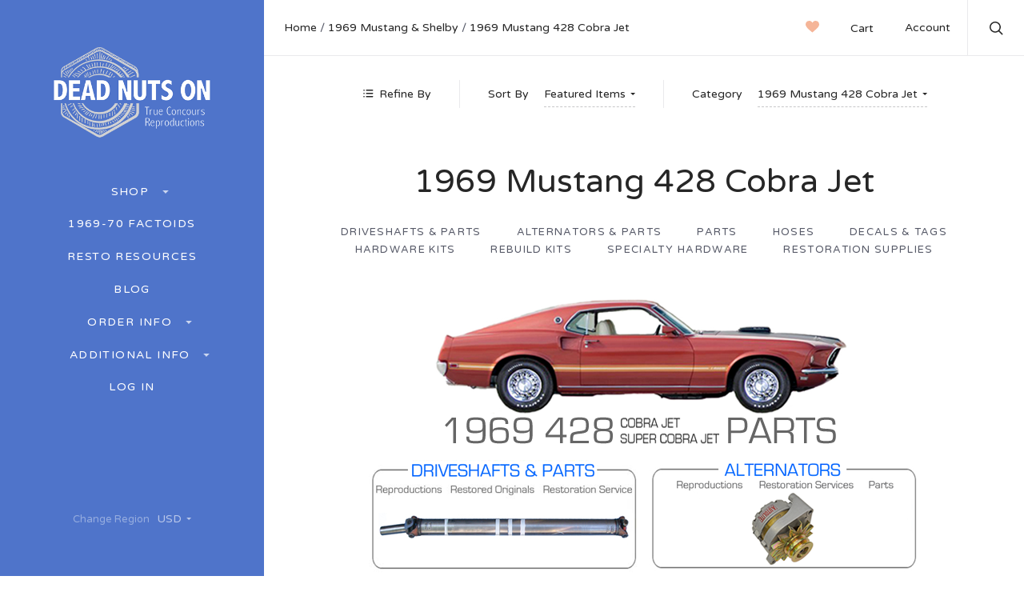

--- FILE ---
content_type: text/html; charset=UTF-8
request_url: https://www.deadnutson.com/1969-mustang-mach-1-428-cobra-jet/
body_size: 39224
content:

<!doctype html>
<html class="no-js" lang="en">
<head>
  <meta http-equiv="X-UA-Compatible" content="ie=edge">
  <title>1969 Mustang &amp; Shelby - 1969 Mustang 428 Cobra Jet - Page 1 - Dead Nuts On</title>

  <link rel='canonical' href='https://www.deadnutson.com/1969-mustang-mach-1-428-cobra-jet/' /><meta name='platform' content='bigcommerce.stencil' />
  
   
  <link href="https://cdn11.bigcommerce.com/s-q45wq/product_images/animated_favicon1.gif" rel="shortcut icon">
  <meta name="viewport" content="width=device-width, initial-scale=1, maximum-scale=1">
  <link data-stencil-stylesheet href="https://cdn11.bigcommerce.com/s-q45wq/stencil/8b3892b0-e97d-0135-d7e8-525400dfdca6/e/5b5dfd90-016b-013c-f6f3-72566f33622e/css/theme-cc308600-19ec-0137-5146-712e26a0d6d7.css" rel="stylesheet">
  <link href="https://fonts.googleapis.com/css?family=Karla:400%7CMontserrat:400%7CVarela+Round:400&display=swap" rel="stylesheet">

  <!-- Start Tracking Code for analytics_googleanalytics -->

<!-- Global site tag (gtag.js) - Google Analytics -->
<script async src="https://www.googletagmanager.com/gtag/js?id=UA-122495673-1"></script>
<script>
  window.dataLayer = window.dataLayer || [];
  function gtag(){dataLayer.push(arguments);}
  gtag('js', new Date());

  gtag('config', 'UA-122495673-1');
</script>


<!-- End Tracking Code for analytics_googleanalytics -->

<!-- Start Tracking Code for analytics_googleanalytics4 -->

<script data-cfasync="false" src="https://cdn11.bigcommerce.com/shared/js/google_analytics4_bodl_subscribers-358423becf5d870b8b603a81de597c10f6bc7699.js" integrity="sha256-gtOfJ3Avc1pEE/hx6SKj/96cca7JvfqllWA9FTQJyfI=" crossorigin="anonymous"></script>
<script data-cfasync="false">
  (function () {
    window.dataLayer = window.dataLayer || [];

    function gtag(){
        dataLayer.push(arguments);
    }

    function initGA4(event) {
         function setupGtag() {
            function configureGtag() {
                gtag('js', new Date());
                gtag('set', 'developer_id.dMjk3Nj', true);
                gtag('config', 'G-ZB4B20D4R');
            }

            var script = document.createElement('script');

            script.src = 'https://www.googletagmanager.com/gtag/js?id=G-ZB4B20D4R';
            script.async = true;
            script.onload = configureGtag;

            document.head.appendChild(script);
        }

        setupGtag();

        if (typeof subscribeOnBodlEvents === 'function') {
            subscribeOnBodlEvents('G-ZB4B20D4R', false);
        }

        window.removeEventListener(event.type, initGA4);
    }

    

    var eventName = document.readyState === 'complete' ? 'consentScriptsLoaded' : 'DOMContentLoaded';
    window.addEventListener(eventName, initGA4, false);
  })()
</script>

<!-- End Tracking Code for analytics_googleanalytics4 -->


<script type="text/javascript" src="https://checkout-sdk.bigcommerce.com/v1/loader.js" defer ></script>
<script type="text/javascript">
var BCData = {};
</script>

 <script data-cfasync="false" src="https://microapps.bigcommerce.com/bodl-events/1.9.4/index.js" integrity="sha256-Y0tDj1qsyiKBRibKllwV0ZJ1aFlGYaHHGl/oUFoXJ7Y=" nonce="" crossorigin="anonymous"></script>
 <script data-cfasync="false" nonce="">

 (function() {
    function decodeBase64(base64) {
       const text = atob(base64);
       const length = text.length;
       const bytes = new Uint8Array(length);
       for (let i = 0; i < length; i++) {
          bytes[i] = text.charCodeAt(i);
       }
       const decoder = new TextDecoder();
       return decoder.decode(bytes);
    }
    window.bodl = JSON.parse(decodeBase64("[base64]"));
 })()

 </script>

<script nonce="">
(function () {
    var xmlHttp = new XMLHttpRequest();

    xmlHttp.open('POST', 'https://bes.gcp.data.bigcommerce.com/nobot');
    xmlHttp.setRequestHeader('Content-Type', 'application/json');
    xmlHttp.send('{"store_id":"376154","timezone_offset":"-4.0","timestamp":"2026-01-25T15:33:59.65320200Z","visit_id":"3f818098-b2ca-4ce7-9797-4369292a58ae","channel_id":1}');
})();
</script>

  
  
  







































  <!-- snippet location html_head -->
</head>

<body class="layout page-category aspect-one-by-one
grid-border-gutter
retina-logo

">
  <div class="icon-sprite"><svg xmlns="http://www.w3.org/2000/svg" xmlns:xlink="http://www.w3.org/1999/xlink">
  <symbol id="icon-star" viewBox="0 0 22 20">
    <title>icon-star</title>
    <g transform="translate(-163.000000, -175.000000)">
      <g transform="translate(79.000000, 56.000000)">
        <g transform="translate(0.000000, 119.000000)">
          <polygon points="95 16.5 88.5343622 19.8991869 89.7691892 12.6995935 84.5383783 7.60081306 91.7671811 6.55040653 95 0 98.2328189 6.55040653 105.461622 7.60081306 100.230811 12.6995935 101.465638 19.8991869 "/>
        </g>
      </g>
    </g>
  </symbol>

  <symbol id="icon-account" viewBox="0 0 16 16">
    <title>account icon</title>
    <path id="svg_2" d="m14.90002,16l-8.97007,0c-0.42319,0 -0.76649,-0.34331 -0.76649,-0.76668c0,-0.42319 0.34331,-0.7665 0.76649,-0.7665l8.15489,0c-0.30851,-2.423 -2.05843,-4.47529 -4.46593,-5.13234c-0.30742,-0.08367 -0.53083,-0.34945 -0.56149,-0.66625c-0.03048,-0.31735 0.13848,-0.62027 0.42445,-0.76109c1.16643,-0.57501 1.89109,-1.72701 1.89109,-3.00685c0,-1.85684 -1.51352,-3.36711 -3.37306,-3.36711c-1.85972,0 -3.37324,1.51027 -3.37324,3.36711c0,1.27984 0.72485,2.43184 1.89127,3.00685c0.28579,0.14064 0.45457,0.44374 0.42427,0.76109c-0.03029,0.31698 -0.25404,0.58258 -0.56149,0.66625c-2.65795,0.7252 -4.51424,3.1511 -4.51424,5.89884c0,0.42337 -0.34331,0.76668 -0.76649,0.76668c-0.42337,0 -0.76667,-0.34331 -0.76667,-0.76668c0,-2.92842 1.68517,-5.56437 4.23854,-6.84115c-0.93491,-0.90425 -1.47836,-2.14911 -1.47836,-3.4917c0,-2.70231 2.20123,-4.90047 4.90642,-4.90047c2.70537,0 4.90642,2.19816 4.90642,4.90047c0,1.34259 -0.54363,2.58745 -1.47836,3.4917c2.55356,1.27678 4.23872,3.91273 4.23872,6.84115c0,0.42337 -0.34349,0.76668 -0.76667,0.76668l0,0z"/>
  </symbol>

  <symbol id="icon-cart" viewBox="0 0 23 17">
    <title>cart icon</title>
    <path d="M9 15.5c0 2-3 2-3 0s3-2 3 0M19 15.5c0 2-3 2-3 0s3-2 3 0M22.547 2.488H5.323l-.37-2.12A.45.45 0 0 0 4.504 0H.455A.45.45 0 0 0 0 .446.45.45 0 0 0 .454.89h3.668L6.246 13a2.266 2.266 0 0 1 .914-.044l-.065-.367 12.507-1.346a.45.45 0 0 0 .375-.287l2.995-7.866a.445.445 0 0 0-.425-.602zM16.257 14c.164-.4.42-.742.743-1H8c.32.258.58.6.743 1h7.514z"/>
  </symbol>

  <symbol id="icon-arrow-down" viewBox="0 0 16 9">
    <title>arrow down</title>
    <path id="arrow_down" d="m15.85346,0.83884c0.09615,-0.09598 0.1438,-0.22177 0.1438,-0.34744c0,-0.12564 -0.04765,-0.25162 -0.1438,-0.34741c-0.19197,-0.19199 -0.50291,-0.19199 -0.69472,0l-7.16006,7.15973l-7.16023,-7.15973c-0.19147,-0.19199 -0.50241,-0.19199 -0.69472,0c-0.19164,0.19196 -0.19164,0.5029 0,0.69485l7.50784,7.50717c0.19164,0.19199 0.50241,0.19199 0.69487,0l7.50702,-7.50717l0,0z"/>
  </symbol>

  <symbol id="icon-arrow-left" viewBox="0 0 9 16">
    <title>arrow left</title>
    <path d="m7.55726,15.85617c0.096,0.09617 0.22183,0.14383 0.3475,0.14383c0.12566,0 0.25166,-0.04766 0.3475,-0.14383c0.192,-0.192 0.192,-0.503 0,-0.69483l-7.16097,-7.1613l7.16097,-7.16146c0.192,-0.1915 0.192,-0.5025 0,-0.69483c-0.192,-0.19167 -0.503,-0.19167 -0.695,0l-7.50846,7.50913c-0.192,0.19166 -0.192,0.50249 0,0.69499l7.50846,7.5083l0,0z"/>
  </symbol>

  <symbol id="icon-arrow-right" viewBox="0 0 9 16">
    <title>arrow left</title>
    <path d="m0.839,0.14383c-0.096,-0.09617 -0.22183,-0.14383 -0.3475,-0.14383c-0.12566,0 -0.25166,0.04766 -0.3475,0.14383c-0.192,0.192 -0.192,0.503 0,0.69483l7.16097,7.1613l-7.16097,7.16146c-0.192,0.1915 -0.192,0.5025 0,0.69483c0.192,0.19167 0.503,0.19167 0.695,0l7.50846,-7.50913c0.192,-0.19166 0.192,-0.50249 0,-0.69499l-7.50846,-7.5083l0,0z"/>
  </symbol>

  <symbol id="icon-dropdown" viewBox="0 0 8 4">
    <title>icon-dropdown</title>
    <polygon transform="translate(4.000000, 2.000000) rotate(-180.000000) translate(-4.000000, -2.000000)" points="4 0 8 4 0 4"></polygon>
  </symbol>

  <symbol id="icon-decrement" viewBox="0 0 13 1">
    <title>icon-decrement</title>
    <rect x="0" y="0" width="13" height="1"></rect>
  </symbol>

  <symbol id="icon-increment" viewBox="0 0 13 13">
    <title>icon-increment</title>
    <path d="M6,6 L0,6 L0,7 L6,7 L6,13 L7,13 L7,7 L13,7 L13,6 L7,6 L7,0 L6,0 L6,6 L6,6 Z">
  </symbol>

  <symbol id="icon-heart" viewBox="0 0 17 15">
    <title>icon-heart</title>
    <path d="M0.997384445,7.32543185 C0.431528516,6.62483553 0.0715908711,5.75101916 0.00957924069,4.79599049 C-0.0352045366,4.58454498 -0.0327631332,4.51401181 0.00232944293,4.64618179 C0.000780404971,4.59764465 0,4.54891346 0,4.5 C0,2.01471863 2.01471863,0 4.5,0 C6.24146568,0 7.75188653,0.989220508 8.5,2.43639897 C9.24811347,0.989220508 10.7585343,0 12.5,0 C14.9852814,0 17,2.01471863 17,4.5 C17,5.55049653 16.6400414,6.51692023 16.0367377,7.28265774 C15.9277036,7.46484644 15.8059106,7.64812429 15.6699219,7.82958984 C14.0915527,9.93579102 8.46386719,14.5563965 8.46386719,14.5563965 C8.46386719,14.5563965 3.20751953,10.5148926 1.48999023,8.1027832 C1.3063754,7.84491334 1.14273616,7.58341053 0.997384445,7.32543185 Z"></path>
  </symbol>

  <symbol id="icon-search" viewBox="0 0 18 18">
    <title>search icon</title>
    <path id="icon-search" d="m16.27354,15.20135l-4.13094,-4.06493l0.0086,0.3475c1.15868,-1.25887 1.81248,-2.88435 1.81248,-4.60937c-0.00053,-3.79791 -3.12708,-6.87455 -6.98209,-6.87455c-3.85509,0 -6.98158,3.07674 -6.98158,6.87455c0,3.79781 3.12649,6.87455 6.98158,6.87455c1.62064,0 3.15715,-0.54756 4.39296,-1.53396l-0.3313,-0.0172l4.14696,4.08096c0.29929,0.29483 0.78359,0.29483 1.08298,-0.0001c0.30186,-0.29664 0.30208,-0.78023 0.00047,-1.07735l-0.00011,-0.0001zm-9.29195,-2.97147c-3.00854,0 -5.44583,-2.39856 -5.44583,-5.35533c0,-2.95677 2.43729,-5.35532 5.44583,-5.35532c3.00856,0 5.44582,2.39854 5.44582,5.35532c0,2.95678 -2.43726,5.35533 -5.44582,5.35533l0,0z"/>
  </symbol>

  <symbol id="icon-menu-link" viewBox="0 0 19 16">
    <title>menu icon</title>
    <g>
      <path d="m1.3271,12.71808c-0.70041,0 -1.3271,0.58982 -1.3271,1.29024c0,0.70042 0.62669,1.3271 1.3271,1.3271c0.70042,0 1.29024,-0.62668 1.29024,-1.3271c0,-0.70042 -0.58982,-1.29024 -1.29024,-1.29024l0,0z"/>
      <path d="m1.3271,6.37747c-0.70041,0 -1.3271,0.58983 -1.3271,1.29024c0,0.70042 0.62669,1.29024 1.3271,1.29024c0.70042,0 1.29024,-0.58982 1.29024,-1.29024c0,-0.70041 -0.58982,-1.29024 -1.29024,-1.29024l0,0z"/>
      <path d="m6.0457,2.50675l11.16979,0c0.66355,0 1.21651,-0.51609 1.21651,-1.17965c0,-0.66355 -0.55296,-1.21651 -1.21651,-1.21651l-11.16979,0c-0.66356,0 -1.21652,0.55296 -1.21652,1.21651c0,0.66356 0.55296,1.17965 1.21652,1.17965l0,0z"/>
      <path d="m1.3271,0c-0.70041,0 -1.3271,0.62669 -1.3271,1.3271c0,0.70042 0.62669,1.29024 1.3271,1.29024c0.70042,0 1.29024,-0.58982 1.29024,-1.29024c0,-0.70041 -0.58982,-1.3271 -1.29024,-1.3271l0,0z"/>
      <path d="m17.21549,6.4512l-11.16979,0c-0.66356,0 -1.21652,0.55296 -1.21652,1.21651c0,0.66355 0.55296,1.21651 1.21652,1.21651l11.16979,0c0.66355,0 1.21651,-0.55296 1.21651,-1.21651c0,-0.66355 -0.55296,-1.21651 -1.21651,-1.21651l0,0z"/>
      <path d="m17.21549,12.79181l-11.16979,0c-0.66356,0 -1.21652,0.55296 -1.21652,1.21651c0,0.66355 0.55296,1.21651 1.21652,1.21651l11.16979,0c0.66355,0 1.21651,-0.55296 1.21651,-1.21651c0,-0.66355 -0.55296,-1.21651 -1.21651,-1.21651l0,0z"/>
    </g>
  </symbol>

  <symbol id="icon-close" viewBox="0 0 14 14">
    <path id="close" d="m13.33252,12.05434c0.44586,0.44445 0.44586,1.16509 0,1.61129c-0.44339,0.44584 -1.16647,0.44584 -1.61023,0l-4.8887,-4.89043l-4.88904,4.89043c-0.44342,0.44584 -1.16647,0.44584 -1.60989,0c-0.4462,-0.44585 -0.4462,-1.16649 0,-1.61129l5.05383,-5.05524l-5.05383,-5.05524c-0.4462,-0.44341 -0.4462,-1.16266 0,-1.61129c0.44342,-0.44342 1.16647,-0.44342 1.60989,0l4.88766,4.89043l4.89041,-4.89043c0.44342,-0.44342 1.1665,-0.44342 1.61026,0c0.44583,0.44585 0.44583,1.16788 0,1.61129l-5.0542,5.05524l5.05383,5.05524l0,0z"/>
  </symbol>

  <symbol id="icon-play" viewBox="0 0 16 26">
    <title>menu icon</title>
    <path d="m15.51145,13.24587c0.6514,-0.51458 0.6514,-1.35613 0,-1.87046l-14.36307,-11.37541c-0.65115,-0.51458 -1.14838,-0.25604 -1.14838,0.57394l0,23.4734c0,0.82998 0.49723,1.08802 1.14838,0.57369l14.36307,-11.37516l0,0z"/>
  </symbol>

  <symbol id="icon-scroll-down" viewBox="0 0 56 29">
    <title>icon-scroll-down</title>
    <path d="M0.646446609,1.35355339 L27.6464466,28.3535534 C27.8417088,28.5488155 28.1582912,28.5488155 28.3535534,28.3535534 L55.3535534,1.35355339 C55.5488155,1.15829124 55.5488155,0.841708755 55.3535534,0.646446609 C55.1582912,0.451184464 54.8417088,0.451184464 54.6464466,0.646446609 L27.6464466,27.6464466 L28.3535534,27.6464466 L1.35355339,0.646446609 C1.15829124,0.451184464 0.841708755,0.451184464 0.646446609,0.646446609 C0.451184464,0.841708755 0.451184464,1.15829124 0.646446609,1.35355339 L0.646446609,1.35355339 Z"/>
  </symbol>

  <symbol id="icon-email" viewBox="0 0 16 12">
    <title>Email</title>
    <path d="M15 0H1C.448 0 0 .448 0 1v10c0 .552.448 1 1 1h14c.552 0 1-.448 1-1V1c0-.552-.448-1-1-1zm-.5 1L8 7.5 1.5 1h13zm.5 10H1V2l7 7 7-7v9z"/>
  </symbol>

  <symbol id="icon-facebook" viewBox="0 0 9 18">
    <title>Facebook</title>
    <path d="M0,5.95237697 L1.86030579,5.95237697 L1.86030579,4.14395522 C1.86030579,3.34689615 1.88060824,2.11671819 2.45960398,1.35500042 C3.0701813,0.548918038 3.90784527,0 5.34856713,0 C7.69613167,0 8.68418414,0.335366363 8.68418414,0.335366363 L8.21948367,3.09198763 C8.21948367,3.09198763 7.44347899,2.86790876 6.72011028,2.86790876 C5.99674158,2.86790876 5.34856713,3.12732893 5.34856713,3.85069764 L5.34856713,5.95237697 L8.31573231,5.95237697 L8.10894812,8.64508313 L5.34856713,8.64508313 L5.34856713,18 L1.86030579,18 L1.86030579,8.64508313 L0,8.64508313 L0,5.95237697"/>
  </symbol>

  <symbol id="icon-flickr" viewBox="0 0 32 32">
    <title>Flickr</title>
    <path d="M6.788 22.576c3.75 0 6.788-3.04 6.788-6.788 0-3.75-3.04-6.788-6.788-6.788C3.038 9 0 12.04 0 15.788c0 3.75 3.04 6.788 6.788 6.788zm18.424 0c3.75 0 6.788-3.04 6.788-6.788C32 12.038 28.96 9 25.212 9c-3.75 0-6.788 3.04-6.788 6.788 0 3.75 3.04 6.788 6.788 6.788z"/>
  </symbol>

  <symbol id="icon-google" viewBox="0 0 32 32">
    <title>Google Plus</title>
    <path d="M.027 15.46c.088-5.265 4.9-9.877 10.137-9.7 2.51-.12 4.867.98 6.79 2.522-.822.937-1.67 1.84-2.578 2.684-2.31-1.606-5.595-2.065-7.905-.21-3.303 2.3-3.454 7.726-.275 10.2 3.09 2.82 8.933 1.42 9.787-2.9-1.936-.028-3.877 0-5.813-.062-.006-1.162-.01-2.323-.006-3.485 3.237-.01 6.473-.016 9.715.01.193 2.732-.166 5.64-1.836 7.9-2.528 3.578-7.603 4.622-11.563 3.09C2.508 23.987-.307 19.765.028 15.46m26.165-3.884h2.887c.004.97.01 1.947.018 2.918.966.01 1.937.01 2.902.02v2.904c-.965.01-1.93.015-2.902.024-.01.976-.014 1.948-.02 2.92h-2.89c-.01-.972-.01-1.944-.02-2.915l-2.902-.03v-2.903c.965-.01 1.93-.015 2.9-.02.006-.976.016-1.947.026-2.918"/>
  </symbol>

  <symbol id="icon-instagram" viewBox="0 0 32 32">
    <title>Instagram</title>
    <path d="M25.523 13.537c.203.788.323 1.61.323 2.462 0 5.437-4.408 9.845-9.846 9.845S6.154 21.438 6.154 16c0-.852.12-1.675.324-2.463H3.692v13.54c0 .678.55 1.23 1.232 1.23h22.152c.68 0 1.232-.552 1.232-1.23v-13.54h-2.785zm1.553-9.845h-3.69c-.68 0-1.232.55-1.232 1.23v3.693c0 .68.55 1.23 1.23 1.23h3.692c.68 0 1.232-.55 1.232-1.23V4.922c0-.68-.55-1.23-1.232-1.23zM9.846 16c0 3.398 2.755 6.154 6.154 6.154 3.4 0 6.154-2.756 6.154-6.155 0-3.4-2.755-6.155-6.154-6.155-3.4 0-6.154 2.754-6.154 6.153zM3.692 32C1.652 32 0 30.346 0 28.306V3.692C0 1.652 1.653 0 3.692 0h24.616C30.348 0 32 1.653 32 3.692v24.614C32 30.346 30.347 32 28.308 32H3.692z"/>
  </symbol>

  <symbol id="icon-kickstarter" viewBox="0 0 32 32">
    <title>Kickstarter</title>
    <path d="M30.084 32H1.916C.858 32 0 31.142 0 30.083V1.916C0 .858.858 0 1.916 0h28.168C31.142 0 32 .858 32 1.916v28.167c0 1.06-.858 1.917-1.916 1.917zM14.64 13.216l3.21-4.646c.606-.875 1.39-1.313 2.348-1.313.783 0 1.46.278 2.033.834.57.557.858 1.22.858 1.996 0 .572-.15 1.078-.454 1.515l-2.89 4.205 3.534 4.482c.353.446.53.968.53 1.566 0 .79-.277 1.47-.833 2.038-.556.57-1.23.854-2.02.854-.867 0-1.528-.282-1.982-.846l-4.33-5.404v2.98c0 .85-.148 1.51-.443 1.982-.54.858-1.322 1.288-2.35 1.288-.933 0-1.657-.316-2.17-.947-.48-.58-.72-1.35-.72-2.31v-11.05c0-.91.244-1.66.732-2.247.514-.623 1.22-.935 2.12-.935.86 0 1.575.312 2.148.935.32.345.52.694.605 1.048.05.218.076.626.076 1.224v2.752z"/>
  </symbol>

  <symbol id="icon-linkedin" viewBox="0 0 32 32">
    <title>LinkedIn</title>
    <path d="M27.268 27.268h-4.745V19.84c0-1.77-.03-4.048-2.466-4.048-2.47 0-2.847 1.93-2.847 3.923v7.553h-4.74V11.996h4.55v2.088h.064c.633-1.2 2.182-2.466 4.49-2.466 4.806 0 5.694 3.162 5.694 7.274v8.376zM7.118 9.91c-1.524 0-2.754-1.233-2.754-2.753s1.23-2.752 2.754-2.752c1.518 0 2.75 1.233 2.75 2.752 0 1.52-1.232 2.753-2.75 2.753zM4.74 11.996h4.752v15.272h-4.75V11.996zM29.633 0H2.36C1.058 0 0 1.033 0 2.308V29.69C0 30.966 1.058 32 2.36 32h27.272C30.937 32 32 30.965 32 29.69V2.31C32 1.033 30.936 0 29.63 0z"/>
  </symbol>

  <symbol id="icon-mail" viewBox="0 0 24 24">
    <title>Mail</title>
    <path d="M20.016 8.016V6L12 11.016 3.984 6v2.016L12 12.986zm0-4.032q.797 0 1.383.61T21.983 6v12q0 .795-.586 1.404t-1.384.61H3.986q-.798 0-1.384-.61T2.016 18V6q0-.798.586-1.407t1.383-.61h16.03z"/>
  </symbol>

  <symbol id="icon-medium" viewBox="0 0 32 32">
    <title>Medium</title>
    <path d="M12.322 28.866L7.392 9.6v15.458h1.57v3.808H0v-3.808h1.568V7.808H0V4h12.322l4.032 16.938L19.938 4H32v3.808h-1.568v17.25H32v3.808h-9.745v-3.808h1.568V9.6l-4.928 19.266h-6.573z"/>
  </symbol>

  <symbol id="icon-pinterest" viewBox="0 0 32 32">
    <title>Pinterest</title>
    <path d="M16 0C7.163 0 0 7.163 0 16c0 6.778 4.217 12.568 10.17 14.9-.14-1.267-.267-3.21.055-4.59.29-1.25 1.876-7.954 1.876-7.954s-.477-.958-.477-2.375c0-2.223 1.29-3.884 2.895-3.884 1.365 0 2.025 1.025 2.025 2.254 0 1.372-.874 3.424-1.325 5.326-.377 1.593.798 2.892 2.37 2.892 2.843 0 5.03-3 5.03-7.327 0-3.83-2.754-6.51-6.685-6.51-4.552 0-7.224 3.417-7.224 6.946 0 1.375.53 2.85 1.19 3.65.13.16.15.298.11.46-.12.506-.39 1.592-.444 1.815-.07.294-.232.356-.535.215-2-.93-3.247-3.852-3.247-6.2 0-5.046 3.667-9.68 10.572-9.68 5.55 0 9.864 3.954 9.864 9.24 0 5.514-3.478 9.952-8.304 9.952-1.62 0-3.145-.843-3.667-1.838 0 0-.803 3.054-.998 3.803-.36 1.39-1.335 3.132-1.988 4.194C12.76 31.75 14.352 32 16 32c8.837 0 16-7.163 16-16S24.837 0 16 0"/>
  </symbol>

  <symbol id="icon-print" viewBox="0 0 24 24">
    <title>Print</title>
    <path d="M18 3v3.984H6V3h12zm.984 9q.422 0 .727-.28t.307-.704-.305-.727-.726-.307-.703.305-.28.726.28.703.704.28zm-3 6.984v-4.97h-7.97v4.97h7.97zm3-10.968q1.22 0 2.11.89t.89 2.11v6H18V21H6v-3.984H2.016v-6q0-1.22.89-2.11t2.11-.89h13.97z"/>
  </symbol>

  <symbol id="icon-rdio" viewBox="0 0 32 32">
    <title>Rdio</title>
    <path d="M16.57 3.352v7.585s-5.025-1.2-7.933 2.53c-2.907 3.73.626 9.678 6.184 8.027 5.706-1.693 4.735-6.195 4.735-6.89V4.364s5.516 4.7 9.55 4.803c2.928.073 3.217.657 2.672 2.086-.61 1.6-2.482 3.35-4.505 3.35 0 0 1.296 8.534-5.467 12.705-6.76 4.17-15.66 2.337-19.2-2.72-3.54-5.057-3.707-13.336.97-17.508C8.25 2.91 12.592 2.53 16.57 3.352z"/>
  </symbol>

  <symbol id="icon-reddit" viewBox="0 0 32 32">
    <title>Reddit</title>
    <path d="M7.074 12.27c2.574-1.466 5.362-2.065 8.225-2.247.104-.842.13-1.623.307-2.367.7-2.926 2.797-4.137 5.892-3.333.995.258 1.65.387 2.59-.455 2.043-1.822 5.19-.604 5.818 2.055.44 1.873-1.186 3.983-3.145 4.078-2.31.116-3.65-.997-4.085-3.37-.025-.14-.154-.316-.28-.38-1.02-.492-2.104-.744-3.227-.572-.86.133-1.464.724-1.7 1.53-.257.874-.347 1.797-.527 2.793.83.117 1.5.22 2.178.305 1.87.235 3.64.816 5.306 1.682.42.218.7.194 1.092-.062 2.27-1.49 5.117-.566 6.24 1.894.628 1.372-.016 3.315-1.488 4.387-.206.15-.426.468-.416.7.163 3.548-1.73 5.91-4.506 7.702-2.225 1.434-4.714 2.116-7.358 2.376-4.234.416-8.18-.32-11.75-2.687-2.144-1.42-3.605-3.344-4.023-5.95-.005-.027-.024-.055-.02-.077.368-1.404-.615-2.125-1.382-3.07-1.886-2.316-.215-5.01 2.015-5.78 1.403-.483 2.725-.2 4.24.847zm8.72-.59c-3.47-.08-7.185 1.19-9.412 3.115-2.36 2.04-3.38 4.936-1.502 7.85.89 1.377 2.154 2.33 3.59 3.063 3.673 1.875 7.548 2.125 11.518 1.295 2.473-.518 4.69-1.573 6.47-3.44 1.894-1.984 2.265-4.624.755-6.9-.636-.958-1.514-1.83-2.452-2.5-2.585-1.84-5.565-2.48-8.966-2.482zm10.542-7.12c-1.094-.002-2.02.864-2.038 1.906-.02 1.037.982 2 2.06 1.98 1.07-.016 1.968-.91 1.966-1.962 0-1.067-.883-1.922-1.988-1.923zm3.087 12.134c1.04-.754 1.065-1.925.48-2.793-.6-.885-2.066-1.435-3.27-.67.916 1.14 1.838 2.282 2.79 3.465zM5.405 13.21c-1.212-.767-2.803-.095-3.273.712-.618 1.062-.4 2.126.523 2.75l2.75-3.463zM15.85 25.386c-1.87.07-3.598-.383-5.198-1.372-.54-.334-.74-.763-.425-1.278.318-.52.86-.423 1.3-.142 1.012.65 2.115.938 3.3 1.113 1.83.272 3.503-.157 5.152-.843.28-.117.545-.393.813-.387.362.007.867.11 1.046.362.253.357.147.832-.34 1.103-1.76.977-3.625 1.517-5.65 1.443zm-6.66-7.574c.026-.96.92-1.78 1.894-1.73.965.047 1.817.93 1.798 1.862-.02.984-.848 1.742-1.89 1.73-1.066-.012-1.827-.8-1.8-1.862zm13.657.118c-.01.99-.83 1.763-1.853 1.748-1.02-.015-1.864-.826-1.858-1.786.007-.91.922-1.794 1.87-1.81 1.057-.016 1.854.783 1.84 1.85z"/>
  </symbol>

  <symbol id="icon-rss" viewBox="0 0 32 32">
    <title>RSS</title>
    <path d="M-.465 2.01S28.7.574 31 31.32h-5.89S26.26 8.907-.466 6.895V2.01zm0 10.203s17.098-.577 20.402 19.107h-5.89S13.33 19.684-.465 17.094v-4.88zm3.2 12.817c2.063 0 3.737 1.67 3.737 3.737 0 2.06-1.674 3.735-3.736 3.735C.672 32.502-1 30.83-1 28.767c0-2.065 1.672-3.737 3.736-3.737z"/>
  </symbol>

  <symbol id="icon-spotify" viewBox="0 0 32 32">
    <title>Spotify</title>
    <path d="M29.958 14.363c-.33 0-.668-.08-.98-.254-7.25-3.99-16.49-5.065-26.018-3.024-.632.135-1.013.217-1.565.033C.327 10.763-.25 9.61.105 8.54c.262-.786.958-1.307 1.735-1.384l.265-.056c10.485-2.247 20.727-1.027 28.84 3.437.985.544 1.345 1.784.802 2.77-.37.673-1.07 1.056-1.79 1.056zm-2.978 6.902c-.284 0-.57-.07-.837-.218-12.005-6.66-22.027-2.77-22.127-2.73-.885.354-1.89-.075-2.244-.96-.355-.883.074-1.888.958-2.243.47-.19 11.662-4.534 25.087 2.916.834.462 1.134 1.513.672 2.345-.317.57-.905.89-1.51.89zm-2.353 6.273c-.323 0-.646-.1-.926-.303-7.72-5.648-19.13-2.31-19.245-2.274-.83.25-1.704-.22-1.954-1.046-.25-.83.22-1.704 1.046-1.955.528-.16 13.01-3.84 22.008 2.744.7.51.853 1.492.34 2.19-.307.423-.783.645-1.266.645z"/>
  </symbol>

  <symbol id="icon-stumbleupon" viewBox="0 0 32 32">
    <title>StumbleUpon</title>
    <path d="M32 16c0 8.837-7.163 16-16 16S0 24.837 0 16 7.163 0 16 0s16 7.163 16 16zM15.997 9c-2.22 0-4.022 1.794-4.022 4.008v5.696c0 .524-.427.95-.953.95s-.952-.426-.952-.95v-2.532H7v2.637c0 2.212 1.8 4.006 4.022 4.006 2.222 0 4.022-1.794 4.022-4.008v-5.802c0-.524.427-.95.953-.95s.953.426.953.95v1.16l1.27.58 1.8-.58v-1.16c0-2.214-1.8-4.008-4.023-4.008zm.953 7.225v2.584c0 2.212 1.8 4.006 4.022 4.006 2.22 0 4.022-1.794 4.022-4.008v-2.532h-3.07v2.53c0 .526-.426.95-.952.95s-.953-.424-.953-.95v-2.583l-1.8.58-1.27-.58z"/>
  </symbol>

  <symbol id="icon-tumblr" viewBox="0 0 32 32">
    <title>Tumblr</title>
    <path d="M23.853 25.56c-.595.283-1.733.53-2.583.552-2.56.07-3.058-1.8-3.08-3.155v-9.962h6.426V8.15h-6.402V0h-4.688c-.077 0-.212.067-.23.24C13.022 2.733 11.853 7.11 7 8.86v4.133h3.24V23.45c0 3.58 2.64 8.665 9.61 8.546 2.35-.04 4.963-1.026 5.542-1.874l-1.54-4.565"/>
  </symbol>

  <symbol id="icon-twitter" viewBox="0 0 32 32">
    <title>Twitter</title>
    <path d="M32 7.08c-1.177.52-2.443.874-3.77 1.032 1.355-.812 2.396-2.1 2.886-3.632-1.27.752-2.674 1.3-4.17 1.593C25.75 4.797 24.044 4 22.156 4c-3.626 0-6.565 2.94-6.565 6.565 0 .515.06 1.016.17 1.496-5.456-.272-10.293-2.885-13.53-6.857-.566.97-.89 2.097-.89 3.3 0 2.278 1.16 4.287 2.92 5.465-1.076-.034-2.09-.33-2.973-.82v.08c0 3.182 2.262 5.836 5.266 6.44-.55.15-1.13.23-1.73.23-.423 0-.834-.042-1.235-.12.835 2.61 3.26 4.507 6.133 4.56-2.246 1.76-5.077 2.81-8.153 2.81-.53 0-1.052-.03-1.566-.09 2.906 1.862 6.357 2.95 10.065 2.95 12.076 0 18.68-10.005 18.68-18.68 0-.285-.007-.568-.02-.85C30.007 9.55 31.12 8.395 32 7.08"/>
  </symbol>

  <symbol id="icon-vimeo" viewBox="0 0 32 32">
    <title>Vimeo</title>
    <path d="M30.985 8.416c-.143 3.12-2.32 7.395-6.527 12.82-4.35 5.665-8.03 8.497-11.043 8.497-1.864 0-3.443-1.724-4.732-5.175L6.1 15.068c-.958-3.45-1.985-5.175-3.083-5.175-.24 0-1.077.504-2.51 1.51L-1 9.46C.58 8.07 2.137 6.68 3.67 5.286c2.106-1.824 3.687-2.783 4.74-2.88 2.492-.24 4.025 1.466 4.6 5.117.622 3.94 1.052 6.39 1.294 7.35.718 3.267 1.507 4.9 2.37 4.9.67 0 1.676-1.06 3.018-3.18 1.34-2.12 2.058-3.734 2.155-4.842.19-1.83-.528-2.746-2.155-2.746-.766 0-1.556.177-2.37.526 1.574-5.16 4.58-7.667 9.014-7.524 3.288.096 4.838 2.233 4.65 6.41"/>
  </symbol>

  <symbol id="icon-vine" viewBox="0 0 32 32">
    <title>Vine</title>
    <path d="M29.05 15.906c-.824.19-1.62.274-2.34.274-4.036 0-7.144-2.82-7.144-7.722 0-2.402.93-3.652 2.243-3.652 1.247 0 2.08 1.12 2.08 3.396 0 1.294-.346 2.71-.602 3.55 0 0 1.243 2.17 4.645 1.504.722-1.604 1.115-3.68 1.115-5.502C29.05 2.85 26.55 0 21.97 0c-4.71 0-7.466 3.62-7.466 8.395 0 4.73 2.21 8.79 5.856 10.638-1.533 3.067-3.483 5.768-5.518 7.803-3.69-4.462-7.027-10.414-8.397-22.03H1c2.516 19.346 10.013 25.506 11.996 26.69 1.12.672 2.086.64 3.112.063 1.61-.917 6.442-5.75 9.12-11.41 1.126-.003 2.477-.13 3.822-.436v-3.81"/>
  </symbol>

  <symbol id="icon-youtube" viewBox="0 0 32 32">
    <title>YouTube</title>
    <path d="M31.663 8.853s-.312-2.204-1.27-3.175c-1.217-1.274-2.58-1.28-3.206-1.354C22.712 4 15.997 4 15.997 4h-.013s-6.713 0-11.19.324c-.624.074-1.987.08-3.203 1.354C.634 6.648.32 8.853.32 8.853S0 11.44 0 14.03v2.425c0 2.59.32 5.177.32 5.177s.312 2.204 1.27 3.174c1.217 1.274 2.816 1.234 3.527 1.367 2.56.246 10.874.322 10.874.322s6.723-.01 11.198-.334c.626-.073 1.99-.08 3.205-1.353.96-.97 1.27-3.174 1.27-3.174s.32-2.588.32-5.177V14.03c0-2.59-.32-5.177-.32-5.177zM12.69 19.396l-.002-8.986 8.642 4.508-8.64 4.478z"/>
  </symbol>

  <symbol id="icon-mastercard" viewBox="0 0 54 32">
    <title>icon-mastercard</title>
    <path d="M48.366 15.193c.6 0 .9.437.9 1.282 0 1.28-.546 2.21-1.337 2.21-.6 0-.9-.437-.9-1.31 0-1.282.572-2.183 1.336-2.183zm-10.09 3.082c0-.655.49-1.01 1.472-1.01.11 0 .19.028.382.028-.027.982-.545 1.636-1.227 1.636-.382 0-.628-.246-.628-.656zm-11.998-2.427v.327h-1.91c.165-.763.546-1.173 1.092-1.173.518 0 .818.3.818.845zM38.06.002c8.838 0 16.003 7.165 16.003 16.002s-7.165 16-16.003 16a15.845 15.845 0 0 1-10.08-3.595c2.102-2.032 3.707-4.568 4.568-7.44h-1.33c-.833 2.552-2.297 4.806-4.2 6.626a16.117 16.117 0 0 1-4.17-6.62h-1.33a17.345 17.345 0 0 0 4.52 7.432c-2.75 2.22-6.223 3.594-10.036 3.594C7.165 32.002 0 24.84 0 16.002s7.164-16 16.002-16c3.814 0 7.287 1.377 10.036 3.603a17.25 17.25 0 0 0-4.52 7.424h1.33a15.988 15.988 0 0 1 4.17-6.608 15.933 15.933 0 0 1 4.2 6.614h1.33c-.86-2.872-2.466-5.413-4.568-7.443A15.85 15.85 0 0 1 38.06 0zM7.217 20.212h1.69l1.337-8.043H7.572l-1.637 4.99-.082-4.99H3.4l-1.337 8.043h1.582l1.037-6.135.136 6.135H5.99l2.21-6.19zm7.253-.735l.054-.408.382-2.32c.11-.735.136-.98.136-1.308 0-1.254-.79-1.91-2.263-1.91-.628 0-1.2.083-2.046.328l-.246 1.473.163-.028.247-.08c.382-.11.928-.165 1.418-.165.79 0 1.09.164 1.09.6 0 .11 0 .19-.054.41-.272-.028-.517-.055-.708-.055-1.91 0-3 .927-3 2.536 0 1.065.628 1.774 1.555 1.774.79 0 1.364-.246 1.8-.79l-.027.68h1.418l.027-.163.027-.245zm3.518-3.163c-.736-.327-.82-.41-.82-.71 0-.354.3-.518.846-.518.328 0 .79.028 1.227.082l.247-1.5a9.86 9.86 0 0 0-1.5-.137c-1.91 0-2.59 1.01-2.563 2.21 0 .817.382 1.39 1.282 1.827.71.327.818.436.818.71 0 .408-.3.6-.982.6-.518 0-.982-.083-1.527-.246l-.246 1.5.08.028.3.054c.11.027.247.055.465.055.382.054.71.054.928.054 1.8 0 2.645-.68 2.645-2.18 0-.9-.354-1.418-1.2-1.828zm3.762 2.427c-.41 0-.573-.135-.573-.463 0-.082 0-.164.027-.273l.463-2.726h.873l.218-1.61h-.873l.19-.98h-1.69l-.737 4.47-.082.52-.11.653c-.026.192-.054.41-.054.574 0 .954.49 1.445 1.364 1.445a3.55 3.55 0 0 0 1.227-.22l.218-1.444c-.108.054-.272.054-.463.054zm3.982.11c-.982 0-1.5-.38-1.5-1.144 0-.055 0-.11.027-.19h3.38c.164-.683.22-1.146.22-1.637 0-1.447-.9-2.374-2.32-2.374-1.717 0-2.972 1.663-2.972 3.9 0 1.935.982 2.944 2.89 2.944.628 0 1.173-.082 1.773-.273l.274-1.636c-.6.3-1.145.41-1.773.41zm5.426-3.326h.11c.163-.79.38-1.363.654-1.88l-.055-.028h-.164c-.573 0-.9.273-1.418 1.064l.164-1.01h-1.555l-1.064 6.545h1.72c.626-4.008.79-4.69 1.608-4.69zm4.964 4.61l.3-1.828c-.545.273-1.036.41-1.445.41-1.01 0-1.61-.738-1.61-1.964 0-1.773.9-3.027 2.183-3.027.49 0 .928.136 1.528.436l.3-1.744c-.163-.054-.218-.082-.436-.163l-.682-.164a3.385 3.385 0 0 0-.79-.083c-2.264 0-3.846 2.018-3.846 4.88 0 2.155 1.146 3.49 3 3.49.463 0 .872-.08 1.5-.245zm5.4-1.065l.354-2.32c.136-.735.136-.98.136-1.308 0-1.254-.763-1.91-2.236-1.91-.627 0-1.2.083-2.045.328l-.245 1.473.164-.028.217-.08c.382-.11.955-.165 1.446-.165.79 0 1.09.164 1.09.6 0 .11-.026.19-.08.41-.247-.028-.492-.055-.683-.055-1.91 0-3 .927-3 2.536 0 1.065.627 1.774 1.555 1.774.79 0 1.363-.246 1.8-.79l-.028.68h1.418v-.163l.027-.245.054-.327zm2.126 1.144c.627-4.008.79-4.69 1.608-4.69h.11c.163-.79.38-1.363.654-1.88l-.055-.028H45.8c-.57 0-.9.273-1.417 1.064l.164-1.01h-1.554l-1.037 6.545h1.69zm5.18 0h1.61l1.308-8.044h-1.69l-.383 2.29c-.464-.6-.955-.9-1.637-.9-1.5 0-2.782 1.855-2.782 4.036 0 1.636.818 2.7 2.073 2.7.627 0 1.118-.218 1.582-.71zM11.307 18.28c0-.656.492-1.01 1.447-1.01.136 0 .218.027.382.027-.027.982-.518 1.636-1.228 1.636-.382 0-.6-.245-.6-.655z"/>
  </symbol>

  <symbol id="icon-visa" viewBox="0 0 49 32">
    <title>icon-visa</title>
    <path d="M14.06 10.283h4.24l-6.303 15.472-4.236.003-3.258-12.33c2.318.953 4.38 3.023 5.22 5.276l.42 2.148zm3.356 15.488l2.503-15.5h4l-2.503 15.5h-4.002zm14.576-9.276c2.31 1.106 3.375 2.444 3.362 4.21C35.322 23.923 32.59 26 28.384 26c-1.796-.02-3.526-.394-4.46-.826l.56-3.47.516.247c1.316.58 2.167.815 3.77.815 1.15 0 2.384-.476 2.395-1.514.007-.678-.517-1.164-2.077-1.923-1.518-.74-3.53-1.983-3.505-4.21.024-3.013 2.81-5.117 6.765-5.117 1.55 0 2.795.34 3.586.65l-.542 3.36-.36-.177a7.042 7.042 0 0 0-2.994-.595c-1.568 0-2.293.69-2.293 1.333-.01.73.848 1.205 2.246 1.924zm14.207-6.21l3.238 15.49h-3.714s-.368-1.78-.488-2.32c-.583 0-4.667-.01-5.125-.01-.155.42-.84 2.332-.84 2.332h-4.205L41.01 11.57c.418-1.01 1.137-1.284 2.096-1.284H46.2zm-4.937 9.99h3.322l-.927-4.474-.27-1.337c-.202.58-.554 1.52-.53 1.48 0 0-1.263 3.44-1.595 4.33zm-31.54-1.572C8.075 14.13 4.44 11.712 0 10.592l.053-.32h6.453c.87.033 1.573.325 1.815 1.307z"/>
  </symbol>

  <symbol id="icon-american-express" viewBox="0 0 70 32">
    <title>icon-american-express</title>
    <path d="M69.102 17.22l.4 9.093c-.69.313-3.286 1.688-4.26 1.688h-4.79v-.655c-.545.438-1.548.656-2.466.656H42.933v-2.465c0-.344-.057-.344-.345-.344h-.257V28h-4.96v-2.923c-.832.402-1.75.402-2.58.402h-.545V28h-6.05l-1.434-1.656-1.576 1.656h-9.72v-10.78h9.892l1.405 1.662 1.55-1.663h6.65c.776 0 2.038.116 2.582.66v-.66h5.936c.602 0 1.75.116 2.523.66v-.66h8.947v.66c.516-.43 1.433-.66 2.265-.66H62.2v.66c.546-.37 1.32-.66 2.323-.66H69.1zm-34.197 6.65c1.577 0 3.183-.43 3.183-2.58 0-2.093-1.635-2.523-3.07-2.523h-5.877l-2.38 2.523-2.235-2.523h-7.427v7.67h7.312l2.35-2.51 2.267 2.51h3.556V23.87h2.322zM46 23.557a1.907 1.907 0 0 0-.945-.66c.516-.172 1.318-.832 1.318-2.036 0-.89-.315-1.377-.917-1.72-.602-.316-1.32-.373-2.266-.373h-4.215v7.67h1.864V23.64h1.977c.66 0 1.032.06 1.32.345.315.373.315 1.032.315 1.548v.903h1.836V24.96c0-.69-.058-1.033-.288-1.406zm7.57-3.183v-1.605h-6.135v7.67h6.136v-1.563h-4.33v-1.55h4.245V21.78H49.24v-1.405h4.33zm4.675 6.065c1.864 0 2.926-.76 2.926-2.393 0-.774-.23-1.262-.544-1.664-.46-.37-1.12-.6-2.15-.6H57.47c-.257 0-.486-.058-.716-.116-.2-.086-.373-.258-.373-.545 0-.26.06-.43.288-.603.143-.115.373-.115.717-.115h3.383v-1.634h-3.67c-1.98 0-2.64 1.204-2.64 2.294 0 2.438 2.152 2.322 3.843 2.38.345 0 .545.058.66.173.116.086.23.315.23.544 0 .2-.114.372-.23.487-.172.115-.372.172-.716.172H54.69v1.62h3.554zm7.197 0c1.864 0 2.924-.76 2.924-2.393 0-.774-.23-1.262-.544-1.664-.46-.37-1.12-.6-2.15-.6h-1.004c-.258 0-.488-.058-.718-.116-.2-.086-.373-.258-.373-.545 0-.26.115-.43.287-.603.144-.115.373-.115.717-.115h3.384v-1.634h-3.67c-1.922 0-2.64 1.204-2.64 2.294 0 2.438 2.152 2.322 3.843 2.38.344 0 .544.058.66.174.115.086.23.315.23.544 0 .2-.115.373-.23.488s-.373.172-.717.172h-3.556v1.62h3.556zm-21.476-5.92c.23.115.373.344.373.66a.924.924 0 0 1-.374.773c-.287.116-.545.116-.89.116l-2.236.058v-1.75h2.237c.344 0 .66 0 .89.144zM36.108 8.646c-.287.172-.544.172-.918.172h-2.265V7.126h2.265c.316 0 .688 0 .918.114.23.144.344.374.344.718 0 .315-.114.602-.344.69zm14.68-1.807l1.263 3.038H49.53zM30.776 25.79l-2.838-3.183 2.838-3.012v6.193zm4.244-5.42c.66 0 1.09.26 1.09.92s-.43 1.03-1.09 1.03H32.58v-1.95h2.437zM5.772 9.88l1.29-3.04 1.263 3.04H5.774zm13.132 10.494h4.616l2.037 2.237-2.093 2.264h-4.56v-1.55h4.072v-1.547h-4.07v-1.405zm.172-6.996l-.545 1.377h-3.24l-.546-1.32v1.32H8.524l-.66-1.75H6.287l-.717 1.75H-.002l2.39-5.65L4.623 4h4.79l.658 1.262V4h5.59l1.263 2.724L18.158 4h17.835c.832 0 1.548.143 2.093.602V4h4.903v.602C43.79 4.142 44.852 4 46.056 4h7.082l.66 1.262V4h5.217l.775 1.262V4h5.103v10.753h-5.16l-1.004-1.635v1.635H52.31l-.717-1.75h-1.576l-.717 1.75h-3.355c-1.318 0-2.294-.316-2.954-.66v.66h-7.97v-2.466c0-.344-.058-.402-.287-.402h-.257v2.867H19.075v-1.377zM43.363 6.41c-.832.83-.975 1.863-1.004 3.01 0 1.377.343 2.266.946 2.925.66.66 1.806.86 2.695.86h2.152l.716-1.692h3.843l.718 1.692h3.727V7.442l3.47 5.763h2.638V5.52H61.37v5.334L58.13 5.52h-2.838v7.255L52.196 5.52h-2.724l-2.638 6.05h-.832c-.487 0-1.003-.114-1.262-.372-.344-.402-.488-1.004-.488-1.836 0-.803.144-1.405.488-1.748.373-.316.774-.43 1.434-.43h1.75V5.52h-1.75c-1.262 0-2.265.286-2.81.89zm-3.784-.89v7.684h1.862V5.52H39.58zm-8.46 0v7.685h1.806v-2.78h1.98c.66 0 1.09.056 1.375.314.317.4.26 1.06.26 1.49v.975h1.89v-1.52c0-.66-.056-1.003-.343-1.376-.172-.23-.487-.49-.89-.66.517-.23 1.32-.832 1.32-2.036 0-.89-.373-1.377-.976-1.75-.6-.344-1.26-.344-2.207-.344h-4.215zm-7.484 0v7.686H29.8V11.63h-4.3v-1.55h4.244V8.503H25.5V7.126h4.3V5.52h-6.164zm-7.512 7.685H17.7l2.696-6.02v6.02h1.864V5.52h-3.01l-2.266 5.22-2.41-5.22h-2.952v7.255L8.468 5.52H5.744l-3.297 7.685h1.978l.688-1.692h3.87l.69 1.692h3.755v-6.02z"/>
  </symbol>

  <symbol id="icon-discover" viewBox="0 0 95 32">
    <title>icon-discover</title>
    <path d="M50.43 8.06c4.547 0 8.093 3.49 8.093 7.935 0 4.47-3.57 7.96-8.093 7.96-4.638 0-8.115-3.443-8.115-8.05 0-4.334 3.635-7.845 8.115-7.845zm-46.068.285c4.81 0 8.168 3.133 8.168 7.64a7.687 7.687 0 0 1-2.76 5.864c-1.462 1.213-3.127 1.76-5.43 1.76H0V8.345h4.363zm3.47 11.465c1.027-.912 1.64-2.38 1.64-3.847 0-1.464-.613-2.882-1.64-3.798-.984-.892-2.146-1.235-4.065-1.235H2.97v10.096h.797c1.92 0 3.127-.367 4.065-1.216zm6.068 3.8V8.347h2.965V23.61H13.9zm10.223-9.41c3.378 1.24 4.38 2.34 4.38 4.765 0 2.952-2.167 5.015-5.248 5.015-2.26 0-3.904-.896-5.27-2.907l1.913-1.856c.685 1.328 1.825 2.036 3.24 2.036 1.325 0 2.308-.915 2.308-2.152 0-.64-.298-1.188-.89-1.577-.298-.187-.89-.46-2.055-.87-2.783-1.01-3.74-2.085-3.74-4.192 0-2.492 2.054-4.37 4.744-4.37 1.667 0 3.196.57 4.473 1.696l-1.55 2.033c-.777-.868-1.507-1.234-2.397-1.234-1.28 0-2.213.732-2.213 1.694 0 .82.525 1.258 2.307 1.92zm5.315 1.786c0-4.436 3.605-7.985 8.1-7.985 1.28 0 2.353.274 3.654.936v3.504c-1.233-1.213-2.308-1.717-3.72-1.717-2.787 0-4.976 2.313-4.976 5.24 0 3.093 2.123 5.268 5.112 5.268 1.347 0 2.397-.48 3.585-1.67v3.504c-1.347.638-2.443.892-3.72.892-4.52 0-8.034-3.478-8.034-7.97zm35.8 2.615l4.11-10.253h3.217l-6.573 15.655h-1.596l-6.46-15.655h3.24zm8.676 5.012V8.347h8.418v2.585H76.88v3.388h5.243v2.585H76.88v4.123h5.452v2.584h-8.418zm20.167-10.76c0 2.336-1.23 3.87-3.468 4.33l4.794 6.43h-3.65l-4.106-6.136h-.388v6.135h-2.97V8.347h4.405c3.425 0 5.384 1.645 5.384 4.506zm-5.955 2.52c1.9 0 2.903-.827 2.903-2.36 0-1.485-1.004-2.265-2.856-2.265h-.91v4.626h.862z"/>
  </symbol>

  <symbol id="icon-paypal" viewBox="0 0 57 32">
    <title>icon-paypal</title>
    <path d="M47.11 10.477c2.21-.037 4.633.618 4.072 3.276l-1.37 6.263h-3.158l.21-.947c-1.72 1.71-6.037 1.82-5.334-2.112.49-2.294 2.878-3.023 6.423-3.023.246-1.02-.457-1.274-1.65-1.238s-2.633.437-3.09.655l.282-2.293c.913-.183 2.106-.584 3.615-.584zm.21 6.408c.07-.29.106-.547.176-.838h-.773c-.596 0-1.58.146-1.93.765-.457.728.176 1.348.877 1.31.807-.036 1.474-.4 1.65-1.237zM53.883 8h3.242L54.48 20.016h-3.21zm-14.74.037c1.688 0 3.728 1.274 3.13 4.077-.528 2.476-2.498 3.933-4.89 3.933h-2.428l-.88 3.97h-3.41l2.602-11.98h5.874zm-.106 4.077c.21-.91-.317-1.638-1.197-1.638h-1.69l-.703 3.277h1.583c.88 0 1.795-.728 2.006-1.638zm-22.69-1.638c2.183-.037 4.61.618 4.055 3.276l-1.352 6.262h-3.155l.208-.947c-1.664 1.712-5.93 1.82-5.235-2.11.486-2.295 2.844-3.024 6.345-3.024.208-1.02-.485-1.274-1.664-1.238s-2.602.437-3.018.655l.277-2.293c.866-.182 2.045-.583 3.536-.583zm.242 6.41c.034-.292.103-.548.172-.84h-.797c-.555 0-1.525.147-1.872.766-.45.728.138 1.348.832 1.31.797-.036 1.49-.4 1.664-1.237zm11.938-6.238h3.255l-7.496 13.35H20.76l2.305-3.924-1.29-9.426h3.157l.508 5.58zM8.498 8.036c1.73 0 3.74 1.274 3.14 4.077-.53 2.476-2.504 3.933-4.867 3.933H4.304l-.847 3.97H0l2.61-11.98H8.5zm-.105 4.078c.247-.91-.317-1.638-1.164-1.638H5.535l-.74 3.277h1.622c.882 0 1.763-.728 1.975-1.638z"/>
  </symbol>

  <symbol id="icon-apple" viewBox="0 0 68 32">
    <title>icon-apple</title>
    <path d="M17.946 13.146c.032 3.738 3.392 4.992 3.424 5.005-.032.084-.544 1.774-1.773 3.52-1.062 1.505-2.176 3.01-3.904 3.035-1.715.032-2.266-.98-4.224-.98-1.953 0-2.56.948-4.18 1.012-1.683.064-2.963-1.632-4.032-3.136-2.19-3.065-3.866-8.67-1.613-12.447C2.765 7.278 4.762 6.08 6.93 6.055c1.646-.032 3.2 1.075 4.212 1.075 1.024 0 2.906-1.33 4.896-1.133.832.032 3.168.32 4.672 2.45-.128.065-2.79 1.582-2.752 4.71zM14.72 3.95c.896-1.044 1.504-2.497 1.344-3.95-1.293.05-2.848.832-3.776 1.875-.82.928-1.536 2.406-1.344 3.827 1.427.115 2.893-.704 3.776-1.747zM27.635 2.163c.666-.115 1.395-.21 2.19-.3a25.52 25.52 0 0 1 2.623-.13c1.376 0 2.56.16 3.546.48.992.32 1.805.788 2.445 1.39.543.53.972 1.165 1.28 1.9.306.73.46 1.575.46 2.53 0 1.15-.21 2.175-.64 3.04-.416.87-.992 1.6-1.728 2.188-.717.59-1.587 1.025-2.586 1.32-1.005.287-2.1.428-3.283.428-1.062 0-1.965-.077-2.688-.23v9.6h-1.613l-.006-22.214zm1.6 11.213c.397.11.832.192 1.306.23.48.045.993.064 1.537.064 2.048 0 3.648-.46 4.768-1.395 1.126-.934 1.69-2.304 1.69-4.11 0-.863-.14-1.625-.435-2.265s-.717-1.178-1.26-1.587a5.868 5.868 0 0 0-1.953-.934 9.19 9.19 0 0 0-2.496-.32c-.722 0-1.343.03-1.874.082-.525.064-.947.128-1.267.192l-.014 10.042zm23.72 7.206c0 .64.012 1.293.03 1.94.02.64.084 1.26.193 1.855H51.68l-.237-2.266h-.077c-.205.32-.467.628-.787.935-.32.32-.686.595-1.108.85s-.896.468-1.434.622a6.384 6.384 0 0 1-1.76.23c-.8 0-1.504-.128-2.112-.384-.595-.256-1.088-.59-1.472-.998a3.89 3.89 0 0 1-.877-1.42 4.706 4.706 0 0 1-.294-1.6c0-1.895.82-3.348 2.445-4.372 1.632-1.024 4.083-1.517 7.36-1.472v-.42c0-.43-.032-.91-.115-1.46a4.382 4.382 0 0 0-.53-1.55c-.257-.485-.673-.895-1.217-1.234-.55-.333-1.293-.5-2.227-.5a7.16 7.16 0 0 0-2.1.308 6.93 6.93 0 0 0-1.9.896l-.513-1.178a7.953 7.953 0 0 1 2.26-1.05c.767-.21 1.58-.32 2.43-.32 1.134 0 2.062.192 2.78.576.716.37 1.28.858 1.69 1.46s.69 1.28.83 2.02c.155.743.23 1.486.23 2.222l.007 6.31zm-1.6-4.768c-.878-.02-1.78.013-2.727.102-.94.09-1.818.288-2.61.59-.8.293-1.46.735-1.985 1.317-.525.576-.787 1.344-.787 2.304 0 1.133.333 1.965.992 2.496.66.538 1.408.806 2.22.806.654 0 1.25-.09 1.774-.27s.98-.416 1.363-.717c.384-.3.717-.64.98-1.024.255-.372.46-.77.594-1.166.114-.448.172-.768.172-.96l.013-3.482zm4.74-7.443l4.16 10.414c.238.576.45 1.17.654 1.792.204.602.383 1.165.55 1.677h.063l.557-1.645c.192-.62.43-1.248.678-1.894l3.89-10.342h1.71l-4.736 11.744c-.486 1.248-.934 2.38-1.357 3.392s-.845 1.92-1.28 2.733c-.435.814-.87 1.537-1.312 2.158a9.122 9.122 0 0 1-1.49 1.632c-.64.557-1.217.96-1.76 1.216-.532.256-.897.422-1.076.486l-.544-1.3c.41-.178.864-.41 1.363-.703.512-.29.992-.667 1.472-1.134.41-.397.858-.928 1.344-1.587.493-.654.934-1.447 1.318-2.388.147-.352.21-.59.21-.704 0-.147-.063-.384-.204-.704L54.4 8.372h1.695z"/>
  </symbol>
</svg>
</div>


  <!-- snippet location header -->
  <header class="main-header" role="banner">
  <div class="header-menubar">
    <a class="nav-compare" href="#">
      <span class="compare-submit-text">Compare Items</span>
      (<span class="compare-submit-count" data-compare-count>0</span>)
    </a>

    <div class="header-menubar-inner">
      <div class="header-menubar-top">

  <button class="mobile-menu-button mobile-menu-open" type="button" data-toggle-menu>
    <span></span>
  </button>

  <div class="header-branding">
      <a class="logo-image" href="https://www.deadnutson.com/">
        <img class="header-logo-image" src="https://cdn11.bigcommerce.com/s-q45wq/images/stencil/350x206/dno_new_logo_white_outline-small_1532520806__03804.original.png" alt="Dead Nuts On">
      </a>
  </div>

  <div class="header-menubar-top-right">
    <div class="header-menubar-cart">
      <a class="topbar-item-link" href="/cart.php" data-cart-preview-toggle>
  <svg class="icon-cart"><use xlink:href="#icon-cart"></svg>
  <span class="cart-count" data-cart-preview-count="0"><span class="circle"></span></span>
  <span class="topbar-item-text">Cart</span>
</a>
    </div>
  </div>

</div>

      <div class="header-links-container">
        <div class="header-links-scroll-container">
          <div class="header-menubar-upper">
            <!-- snippet location forms_search -->
<form class="search-form-input-wrap" action="/search.php">
  <input class="form-input sidebar-search-input" name="search_query" type="text" placeholder="Search">
  <button type="submit" class="button-search-submit sidebar-search-submit">
    <svg class="icon-search"><use xlink:href="#icon-search"></svg>
    <span class="sr-only">Search</span>
  </button>
</form>
            <nav class="navigation" id="main-navigation">
  <ul class="nav-menu">
      <li class="nav-menu-item menu-dropdown">
        <a href="#" data-open-dropdown>
          Shop
        </a>
        <button class="open-dropdown" data-open-dropdown>
          <svg class="icon"><use xlink:href="#icon-dropdown"></svg>
        </button>
        <ul class="dropdown">
            <li class="subnav-menu-item">
              <a href="https://www.deadnutson.com/1969/">1969 Mustang &amp; Shelby</a>
            </li>
            <li class="subnav-menu-item">
              <a href="https://www.deadnutson.com/1970/">1970 Mustang</a>
            </li>
            <li class="subnav-menu-item">
              <a href="https://www.deadnutson.com/new-items/">NEW ITEMS</a>
            </li>
            <li class="subnav-menu-item">
              <a href="https://www.deadnutson.com/1967-1970-convertible-parts/">1967-1970 Convertible Parts</a>
            </li>
            <li class="subnav-menu-item">
              <a href="https://www.deadnutson.com/1965-1968-shelby-parts/">1965-1968 Shelby Parts</a>
            </li>
            <li class="subnav-menu-item">
              <a href="https://www.deadnutson.com/1967-1971-cougar-parts/">1967-1971 Cougar Parts</a>
            </li>
            <li class="subnav-menu-item">
              <a href="https://www.deadnutson.com/1968-1971-torino-parts/">1968-1971 Torino Parts</a>
            </li>
            <li class="subnav-menu-item">
              <a href="https://www.deadnutson.com/1965-1971-ford-autolite-alternators/">Ford Autolite Alternators</a>
            </li>
            <li class="subnav-menu-item">
              <a href="https://www.deadnutson.com/ford-driveshafts-components/">Driveshafts &amp; Parts</a>
            </li>
            <li class="subnav-menu-item">
              <a href="https://www.deadnutson.com/water-pump-parts-kits/">Water Pump Parts / Kits</a>
            </li>
            <li class="subnav-menu-item">
              <a href="https://www.deadnutson.com/water-pump-rebuild-services/">Water Pump Rebuild Services</a>
            </li>
        </ul>
      </li>
      <li class="nav-menu-item ">
        <a href="https://www.deadnutson.com/1969-70-factoids-1/" >
          1969-70 Factoids
        </a>
      </li>
      <li class="nav-menu-item ">
        <a href="https://www.deadnutson.com/restorers-resources/" >
          Resto Resources
        </a>
      </li>
      <li class="nav-menu-item ">
        <a href="https://www.deadnutson.com/1969-70-factoids/" >
          BLOG
        </a>
      </li>
      <li class="nav-menu-item menu-dropdown">
        <a href="https://www.deadnutson.com/order-info/" >
          Order Info
        </a>
          <button class="open-dropdown" data-open-dropdown>
            <svg class="icon"><use xlink:href="#icon-dropdown"></svg>
          </button>
          <ul class="dropdown">
              <li class="subnav-menu-item">
                <a href="https://www.deadnutson.com/returns/">Return Policy</a>
              </li>
              <li class="subnav-menu-item">
                <a href="https://www.deadnutson.com/domestic-shipping/">Domestic Shipping</a>
              </li>
              <li class="subnav-menu-item">
                <a href="https://www.deadnutson.com/international-shipping/">International Shipping</a>
              </li>
              <li class="subnav-menu-item">
                <a href="https://www.deadnutson.com/store-policies/">Store Policies</a>
              </li>
              <li class="subnav-menu-item">
                <a href="https://www.deadnutson.com/privacy-policy/">Privacy Policy</a>
              </li>
          </ul>
      </li>
      <li class="nav-menu-item menu-dropdown">
        <a href="https://www.deadnutson.com/pages.php?pageid=17" >
          Additional Info
        </a>
          <button class="open-dropdown" data-open-dropdown>
            <svg class="icon"><use xlink:href="#icon-dropdown"></svg>
          </button>
          <ul class="dropdown">
              <li class="subnav-menu-item">
                <a href="https://www.deadnutson.com/about-us/">About Us</a>
              </li>
              <li class="subnav-menu-item">
                <a href="https://www.deadnutson.com/contact-us/">Contact Us</a>
              </li>
              <li class="subnav-menu-item">
                <a href="https://www.deadnutson.com/event-calendar/">Event Calendar</a>
              </li>
              <li class="subnav-menu-item">
                <a href="https://www.deadnutson.com/our-guarantee/">Our Guarantee</a>
              </li>
          </ul>
      </li>
      <li class="nav-menu-item">
          <a href="/login.php">Log In</a>
      </li>

      <li class="nav-menu-item mobile">
        <a href="/wishlist.php" class="header-whislist-link">Wishlist</a>
      </li>


  </ul>
</nav>
          </div>

          <div class="header-menubar-lower">

              <div class="nav-currency-selector" data-currency-selector>
    <span class="nav-currency-selector-label">Change Region</span>
    <div class="form-select-wrapper">
      <label class="form-selected-text">USD</label>
      <select id="currency-selector">
          <option value="https://www.deadnutson.com/1969-mustang-mach-1-428-cobra-jet/?setCurrencyId=1" selected>
            United States
          </option>
          <option value="https://www.deadnutson.com/1969-mustang-mach-1-428-cobra-jet/?setCurrencyId=2" >
            Australia
          </option>
          <option value="https://www.deadnutson.com/1969-mustang-mach-1-428-cobra-jet/?setCurrencyId=3" >
            Canada
          </option>
          <option value="https://www.deadnutson.com/1969-mustang-mach-1-428-cobra-jet/?setCurrencyId=4" >
            Euro
          </option>
          <option value="https://www.deadnutson.com/1969-mustang-mach-1-428-cobra-jet/?setCurrencyId=5" >
            British Pound
          </option>
      </select>
    </div>
  </div>
          </div>
        </div>
      </div>
    </div>

  </div>
  <div class="header-toolbar ">
    <div class="topbar-items-left">
  <div class="topbar-item topbar-breadcrumbs">
      <div class="breadcrumbs-container">
    <ul class="breadcrumbs" itemscope  itemtype="http://schema.org/BreadcrumbList">
        <li class="breadcrumb " itemprop="itemListElement" itemscope itemtype="http://schema.org/ListItem">
            <a href="https://www.deadnutson.com/" class="breadcrumb-label link" itemprop="item">
              <span itemprop="name">Home</span>
            </a>
        </li>
        <li class="breadcrumb " itemprop="itemListElement" itemscope itemtype="http://schema.org/ListItem">
            <a href="https://www.deadnutson.com/1969/" class="breadcrumb-label link" itemprop="item">
              <span itemprop="name">1969 Mustang &amp; Shelby</span>
            </a>
        </li>
        <li class="breadcrumb is-active" itemprop="itemListElement" itemscope itemtype="http://schema.org/ListItem">
            <a href="https://www.deadnutson.com/1969-mustang-mach-1-428-cobra-jet/" class="breadcrumb-label link" itemprop="item">
              <span itemprop="name">1969 Mustang 428 Cobra Jet</span>
            </a>
        </li>
    </ul>
  </div>
  </div>
</div>

<div class="topbar-items-right accounts-enabled">
    <div class="topbar-item topbar-wishlist">
      <a class="topbar-item-link" href="/wishlist.php"><svg><use xlink:href="#icon-heart"></use></svg></a>
    </div>

  <div class="topbar-item topbar-cart" data-cart-preview>
    <a class="topbar-item-link" href="/cart.php" data-cart-preview-toggle>
  <svg class="icon-cart"><use xlink:href="#icon-cart"></svg>
  <span class="cart-count" data-cart-preview-count="0"><span class="circle"></span></span>
  <span class="topbar-item-text">Cart</span>
</a>

    <div class="cart-preview-container" data-cart-preview-container>
      <div class="cart-preview" data-cart-count="0">

    <p class="cart-preview-empty">Your cart is empty</p>
  <div id="cart-preview-overlay" class="cart-preview-overlay"></div>
</div>
    </div>
  </div>

    <div class="topbar-item topbar-account">
      <a class="topbar-item-link" href="/login.php">
        <span class="topbar-item-text">Account</span>
      </a>
    </div>

  <div class="topbar-item topbar-search">
    <!-- snippet location forms_search -->
<form class="search-form-input-wrap" action="/search.php">
  <input class="form-input header-search-input" name="search_query" type="text" placeholder="Search">
  <button type="submit" class="button-search-submit header-search-submit">
    <svg class="icon-search"><use xlink:href="#icon-search"></svg>
    <span class="sr-only">Search</span>
  </button>
</form>
  </div>
</div>
  </div>
</header>


  <main class="main-content">
    
  <aside class="collection-sidebar" data-category-sidebar>
    <div class="collection-filter-sort filter-block-hidden" data-faceted-search>
  <div class="collection-toolbar">
    <div class="form-field-toggle">
      <button class="button-toggle-facets" data-toggle-faceted-search>
        <svg class="icon"><use xlink:href="#icon-menu-link"></svg>
        <span class="button-text">Refine By</span>
      </button>
    </div>

    <form class="product-sort-select" method="get" data-sort-by>
  <div class="form-field form-field-product-sort form-field-select">
    <label class="form-label">
      <span class="form-field-title">
        Sort By
      </span>
      <span class="form-select-wrapper">
        <select class="form-input form-select" name="sort">
          <option value="featured" selected>Featured Items</option>
          <option value="newest" >Newest Items</option>
          <option value="bestselling" >Best Selling</option>
          <option value="alphaasc" >A to Z</option>
          <option value="alphadesc" >Z to A</option>
          <option value="avgcustomerreview" >By Review</option>
          <option value="priceasc" >Price: Ascending</option>
          <option value="pricedesc" >Price: Descending</option>
        </select>
      </span>
    </label>
  </div>
</form>
      <div class="form-field form-field-collection-menu form-field-select">
    <label class="form-label">
      <span class="form-field-title">
        Category
      </span>
      <span class="form-select-wrapper category-menu">
        <span class="form-selected-text">1969 Mustang 428 Cobra Jet</span>
        <select class="form-select" data-category-menu>
            <option value="https://www.deadnutson.com/1969/" >1969 Mustang &amp; Shelby</option>
              <option value="https://www.deadnutson.com/boss-302/" >&#8212;1969 BOSS 302</option>
              <option value="https://www.deadnutson.com/1969-boss-429/" >&#8212;1969 BOSS 429</option>
              <option value="https://www.deadnutson.com/1969-mustang-351w/" >&#8212;1969 Mustang 351W</option>
              <option value="https://www.deadnutson.com/1969-mustang-390/" >&#8212;1969 Mustang 390</option>
              <option value="https://www.deadnutson.com/1969-mustang-mach-1-428-cobra-jet/" selected>&#8212;1969 Mustang 428 Cobra Jet</option>
              <option value="https://www.deadnutson.com/1969-70-shelby-gt350/" >&#8212;1969-70 Shelby GT350</option>
              <option value="https://www.deadnutson.com/1969-70-shelby-gt500/" >&#8212;1969-70 Shelby GT500</option>
            <option value="https://www.deadnutson.com/1970/" >1970 Mustang</option>
              <option value="https://www.deadnutson.com/1970-mustang-boss-302/" >&#8212;1970 BOSS 302</option>
              <option value="https://www.deadnutson.com/1970-boss-429-1/" >&#8212;1970 BOSS 429</option>
              <option value="https://www.deadnutson.com/1970-mustang-351c/" >&#8212;1970 Mustang 351C</option>
              <option value="https://www.deadnutson.com/1970-mustang-428-cobra-jet/" >&#8212;1970 Mustang 428 Cobra Jet</option>
            <option value="https://www.deadnutson.com/new-items/" >NEW ITEMS</option>
            <option value="https://www.deadnutson.com/1967-1970-convertible-parts/" >1967-1970 Convertible Parts</option>
            <option value="https://www.deadnutson.com/1965-1968-shelby-parts/" >1965-1968 Shelby Parts</option>
              <option value="https://www.deadnutson.com/1965-shelby-parts/" >&#8212;1965 Shelby Parts</option>
              <option value="https://www.deadnutson.com/1966-shelby-parts/" >&#8212;1966 Shelby Parts</option>
              <option value="https://www.deadnutson.com/1967-shelby-parts/" >&#8212;1967 Shelby Parts</option>
              <option value="https://www.deadnutson.com/1968-shelby-parts/" >&#8212;1968 Shelby Parts</option>
            <option value="https://www.deadnutson.com/1967-1971-cougar-parts/" >1967-1971 Cougar Parts</option>
            <option value="https://www.deadnutson.com/1968-1971-torino-parts/" >1968-1971 Torino Parts</option>
            <option value="https://www.deadnutson.com/1965-1971-ford-autolite-alternators/" >Ford Autolite Alternators</option>
              <option value="https://www.deadnutson.com/1965-ford-autolite-alternators/" >&#8212;1965 Ford Autolite Alternators</option>
              <option value="https://www.deadnutson.com/1966-ford-alternators-parts/" >&#8212;1966 Ford Autolite Alternators</option>
              <option value="https://www.deadnutson.com/1967-ford-alternators-parts/" >&#8212;1967 Ford Autolite Alternators</option>
              <option value="https://www.deadnutson.com/1968-ford-alternators-parts/" >&#8212;1968 Ford Autolite Alternators</option>
              <option value="https://www.deadnutson.com/1969-ford-alternators-parts/" >&#8212;1969 Ford Autolite Alternators</option>
              <option value="https://www.deadnutson.com/1970-ford-alternators-parts/" >&#8212;1970 Ford Autolite Alternators</option>
              <option value="https://www.deadnutson.com/1971-ford-alternators-parts/" >&#8212;1971 Ford Autolite Alternators</option>
              <option value="https://www.deadnutson.com/restoration-service-1/" >&#8212;Restoration Service</option>
              <option value="https://www.deadnutson.com/alternator-fans/" >&#8212;Alternator Fans</option>
              <option value="https://www.deadnutson.com/alternator-pulleys/" >&#8212;Alternator Pulleys</option>
              <option value="https://www.deadnutson.com/alternator-hardware/" >&#8212;Alternator Hardware</option>
              <option value="https://www.deadnutson.com/alternator-wire-harnesses/" >&#8212;Alternator Wire Harnesses</option>
              <option value="https://www.deadnutson.com/alternator-wire-harness-tags/" >&#8212;Alternator Wire Harness Tags</option>
              <option value="https://www.deadnutson.com/voltage-regulators/" >&#8212;Voltage Regulators</option>
            <option value="https://www.deadnutson.com/ford-driveshafts-components/" >Driveshafts &amp; Parts</option>
              <option value="https://www.deadnutson.com/1965-71-ford-reproduction-driveshafts/" >&#8212;1965-71 FORD Reproduction Driveshafts</option>
              <option value="https://www.deadnutson.com/1965-1973-concours-driveshaft-restoration-service/" >&#8212;1965-1973 Concours Driveshaft Restoration Service</option>
              <option value="https://www.deadnutson.com/custom-driveshafts/" >&#8212;Custom Driveshafts</option>
              <option value="https://www.deadnutson.com/slip-yokes/" >&#8212;FORD Slip Yokes</option>
              <option value="https://www.deadnutson.com/u-joints/" >&#8212;U-Joints</option>
              <option value="https://www.deadnutson.com/hardware/" >&#8212;Hardware</option>
            <option value="https://www.deadnutson.com/water-pump-parts-kits/" >Water Pump Parts / Kits</option>
              <option value="https://www.deadnutson.com/1962-67-small-block-ford-aluminum/" >&#8212;1962-67 Small Block Ford / Aluminum</option>
              <option value="https://www.deadnutson.com/1965-69-small-block-ford/" >&#8212;1965-69 Small Block Ford</option>
              <option value="https://www.deadnutson.com/1969-boss-302/" >&#8212;1969 BOSS 302</option>
              <option value="https://www.deadnutson.com/1970-boss-302-1/" >&#8212;1970 BOSS 302</option>
              <option value="https://www.deadnutson.com/1969-70-351w/" >&#8212;1969-70 351W</option>
              <option value="https://www.deadnutson.com/1965-68-fe-small-bearing/" >&#8212;1963-68 FE Small Bearing</option>
              <option value="https://www.deadnutson.com/1969-75-fe-big-bearing/" >&#8212;1969-75 FE Big Bearing</option>
              <option value="https://www.deadnutson.com/1970-73-351c-boss-351/" >&#8212;1970-73 351C, BOSS 351</option>
              <option value="https://www.deadnutson.com/1968-79-429-460/" >&#8212;1968-79 429, 460</option>
              <option value="https://www.deadnutson.com/1969-70-boss-429/" >&#8212;1969-70 BOSS 429</option>
            <option value="https://www.deadnutson.com/water-pump-rebuild-services/" >Water Pump Rebuild Services</option>
        </select>
      </span>
    </label>
  </div>
  </div>

  <div class="collection-facet-panel-container">
    <div class="collection-facet-panel">
        <div class="faceted-search-columns">
                      <div class="facet-filter-column shop-by">
   <!--  <h5 class="facet-section-title">Shop by Brand</h5>
    <ul class="shop-by-list"> 
        <li class="shop-by-item "> 
          <a href="https://www.deadnutson.com/brands/Dead-Nuts-On.html">Dead Nuts On</a>
        </li>
        <li class="shop-by-item "> 
          <a href="https://www.deadnutson.com/brands/AMK-Products.html">AMK Products</a>
        </li>
        <li class="shop-by-item "> 
          <a href="https://www.deadnutson.com/brands/ECS-Automotive.html">ECS Automotive</a>
        </li>
        <li class="shop-by-item "> 
          <a href="https://www.deadnutson.com/brands/Paradise-Automotive.html">Paradise Automotive</a>
        </li>
        <li class="shop-by-item "> 
          <a href="https://www.deadnutson.com/brands/ASE-IND%2C-INC.%7B47%7DJOHN-CRANE.html">ASE IND, INC./JOHN CRANE</a>
        </li>
        <li class="shop-by-item "> 
          <a href="https://www.deadnutson.com/brands/Alloy-Metal-Products.html">Alloy Metal Products</a>
        </li>
        <li class="shop-by-item "> 
          <a href="https://www.deadnutson.com/brands/Quality-Tool.html">Quality Tool</a>
        </li>
        <li class="shop-by-item "> 
          <a href="https://www.deadnutson.com/brands/Dead-Nuts-On-%252d-Service.html">Dead Nuts On - Service</a>
        </li>
        <li class="shop-by-item "> 
          <a href="https://www.deadnutson.com/oem-parts-inc/">OEM Parts Inc</a>
        </li>
        <li class="shop-by-item "> 
          <a href="https://www.deadnutson.com/brands/Larry-Hoffman-Reproductions.html">Larry Hoffman Reproductions</a>
        </li>
        <li class="shop-by-item "> 
          <a href="https://www.deadnutson.com/brands/Muscle-Car-Research.html">Muscle Car Research</a>
        </li>
        <li class="shop-by-item "> 
          <a href="https://www.deadnutson.com/blue-dot/">Blue Dot</a>
        </li>

 -->
    </ul>
  </div>
        </div>
    </div>

  </div>

  <div class="collection-progress-overlay sidebar-overlay"></div>
</div>
  </aside>


  <div class="collection-header">
    <h1 class="collection-title">1969 Mustang 428 Cobra Jet</h1>
      <ul class="collection-subcategories">
          <li class="collection-subcategory-item">
            <a href="https://www.deadnutson.com/driveshafts-parts-4/">Driveshafts &amp; Parts</a>
          </li>
          <li class="collection-subcategory-item">
            <a href="https://www.deadnutson.com/alternators-parts-6/">Alternators &amp; Parts</a>
          </li>
          <li class="collection-subcategory-item">
            <a href="https://www.deadnutson.com/parts-5/">Parts</a>
          </li>
          <li class="collection-subcategory-item">
            <a href="https://www.deadnutson.com/hoses-5/">Hoses</a>
          </li>
          <li class="collection-subcategory-item">
            <a href="https://www.deadnutson.com/decals-tags-5/">Decals &amp; Tags</a>
          </li>
          <li class="collection-subcategory-item">
            <a href="https://www.deadnutson.com/hardware-kits-5/">Hardware Kits</a>
          </li>
          <li class="collection-subcategory-item">
            <a href="https://www.deadnutson.com/rebuild-kits-4/">Rebuild Kits</a>
          </li>
          <li class="collection-subcategory-item">
            <a href="https://www.deadnutson.com/specialty-hardware-4/">Specialty Hardware</a>
          </li>
          <li class="collection-subcategory-item">
            <a href="https://www.deadnutson.com/restoration-supplies-6/">Restoration Supplies</a>
          </li>
      </ul>
      <div class="category-description">
        <p style="text-align: center;"><img class="__mce_add_custom__" title="1969-428-cobra-jet-nav-header.png" src="https://www.deadnutson.com/product_images/uploaded_images/1969-428-cobra-jet-nav-header.png" alt="1969-428-cobra-jet-nav-header.png" width="526" height="183" /></p>
<p style="text-align: center;"><a href="https://www.deadnutson.com/1969-428-cobra-jet-driveshafts-parts/"><img class="__mce_add_custom__" title="driveshaft-nav-page-std-31spline.png" src="https://www.deadnutson.com/product_images/uploaded_images/driveshaft-nav-page-std-31spline.png" alt="driveshaft-nav-page-std-31spline.png" width="350" height="147" /></a><a href="https://www.deadnutson.com/1969-428-cobra-jet-alternators-parts/"><img class="__mce_add_custom__" title="alternator-nav-428cj-390.png" src="https://www.deadnutson.com/product_images/uploaded_images/alternator-nav-428cj-390.png" alt="alternator-nav-428cj-390.png" width="350" height="147" /></a></p>
<p style="text-align: center;"><a href="https://www.deadnutson.com/1969-428-cobra-jet-parts/"><img class="__mce_add_custom__" title="parts-428cj-nav.png" src="https://www.deadnutson.com/product_images/uploaded_images/parts-428cj-nav.png" alt="parts-428cj-nav.png" width="350" height="147" /></a><a href="https://www.deadnutson.com/1969-428-cobra-jet-hoses/"><img class="__mce_add_custom__" title="hoses-nav-boss-302-v7.png" src="https://www.deadnutson.com/product_images/uploaded_images/hoses-nav-boss-302-v7.png" alt="hoses-nav-boss-302-v7.png" width="350" height="147" /></a></p>
<p style="text-align: center;"><a href="https://www.deadnutson.com/1969-428-cobra-jet-decals-tags/"><img class="__mce_add_custom__" title="decals-and-tags-nav-v7.png" src="https://www.deadnutson.com/product_images/uploaded_images/decals-and-tags-nav-v7.png" alt="decals-and-tags-nav-v7.png" width="350" height="147" /></a><a href="https://www.deadnutson.com/hardware-kits-5/"><img class="__mce_add_custom__" title="fastener-nav-v7.png" src="https://www.deadnutson.com/product_images/uploaded_images/fastener-nav-v7.png" alt="fastener-nav-v7.png" width="350" height="147" /></a></p>
<p style="text-align: center;"><a href="https://www.deadnutson.com/1969-428-cobra-jet-rebuild-kits/"><img class="__mce_add_custom__" title="rebuild-kits-390-428cj.png" src="https://www.deadnutson.com/product_images/uploaded_images/rebuild-kits-390-428cj.png" alt="rebuild-kits-390-428cj.png" width="350" height="147" /></a><a href="https://www.deadnutson.com/1969-428-cobra-jet-specialty-hardware/"><img class="__mce_add_custom__" title="specialty-hardware-1969-nav-v8.png" src="https://www.deadnutson.com/product_images/uploaded_images/specialty-hardware-1969-nav-v8.png" alt="specialty-hardware-1969-nav-v8.png" width="350" height="147" /></a></p>
<p style="text-align: center;"><a href="https://www.deadnutson.com/1969-428-cobra-jet-restoration-supplies/"><img class="__mce_add_custom__" title="restoration-supplies-v7.png" src="https://www.deadnutson.com/product_images/uploaded_images/restoration-supplies-v7.png" alt="restoration-supplies-v7.png" width="350" height="147" /></a><a href="https://www.deadnutson.com/1969-70-factoids-1/"><img class="__mce_add_custom__" title="resources-nav-428cj.png" src="https://www.deadnutson.com/product_images/uploaded_images/resources-nav-428cj.png" alt="resources-nav-428cj.png" width="350" height="147" /></a></p>
<p style="text-align: center;">&nbsp;</p>
      </div>
  </div>

  <div class="collection-product-listing" data-category>
    <!-- snippet location categories -->

      <form class="form " action="/compare" method="POST" data-compare-form>
    <div class="product-grid-container-wrapper">
  <div class="product-grid-container" data-grid-container>
      <article class="product-item grid-item product-grid-item" id="product-item-1357">
  <figure class="product-item-thumbnail" style="background-image: url(https://cdn11.bigcommerce.com/s-q45wq/images/stencil/800x800/products/1357/7371/C80A_1969_BOSS_302_Shelby_Strut_Rod_Bushing_and_Hardware_Kit_Big_Suspension__65609.1721160585.JPG?c=2)">
    <img src="https://cdn11.bigcommerce.com/s-q45wq/images/stencil/800x800/products/1357/7371/C80A_1969_BOSS_302_Shelby_Strut_Rod_Bushing_and_Hardware_Kit_Big_Suspension__65609.1721160585.JPG?c=2" alt="C8OZ-3A187-B 1968-70 Strut Rod Bushing &amp; Washer Kit | Heavy Duty Suspension">


      <a href="https://www.deadnutson.com/c8oz-3a187-b-1968-70-strut-rod-bushing-washer-kit-heavy-duty-suspension/" class="product-item-overlay"></a>
  </figure>

  <div class="product-item-details">
    <a href="https://www.deadnutson.com/c8oz-3a187-b-1968-70-strut-rod-bushing-washer-kit-heavy-duty-suspension/">
      <h3 class="product-item-name">C8OZ-3A187-B 1968-70 Strut Rod Bushing &amp; Washer Kit | Heavy Duty Suspension</h3>
        <div class="product-item-price ">
          <div itemprop="offers" itemscope itemtype="http://schema.org/Offer">
  <meta itemprop="priceCurrency" content="">


    <div class="product-price-line" data-product-price-wrapper="with-tax">

      <span class="price-value"> $134.00</span>

    </div>

</div>
        </div>
    </a>
  </div>
</article>
      <article class="product-item grid-item product-grid-item" id="product-item-1340">
  <figure class="product-item-thumbnail" style="background-image: url(https://cdn11.bigcommerce.com/s-q45wq/images/stencil/800x800/products/1340/7161/1969_1970_BOSS_302_429_428_SCJ_Oil_cooler_brackets_C9ZE-6B634-A_C9ZE-6B633-A__58750.1681677922.JPG?c=2)">
    <img src="https://cdn11.bigcommerce.com/s-q45wq/images/stencil/800x800/products/1340/7161/1969_1970_BOSS_302_429_428_SCJ_Oil_cooler_brackets_C9ZE-6B634-A_C9ZE-6B633-A__58750.1681677922.JPG?c=2" alt="1969-70 Engine Oil Cooler Brackets &amp; Rubber Pads">


      <a href="https://www.deadnutson.com/1969-70-engine-oil-cooler-brackets-rubber-pads/" class="product-item-overlay"></a>
  </figure>

  <div class="product-item-details">
    <a href="https://www.deadnutson.com/1969-70-engine-oil-cooler-brackets-rubber-pads/">
      <h3 class="product-item-name">1969-70 Engine Oil Cooler Brackets &amp; Rubber Pads</h3>
        <div class="product-item-price ">
          <div itemprop="offers" itemscope itemtype="http://schema.org/Offer">
  <meta itemprop="priceCurrency" content="">


    <div class="product-price-line" data-product-price-wrapper="with-tax">

      <span class="price-value"> $358.00</span>

    </div>

</div>
        </div>
    </a>
  </div>
</article>
      <article class="product-item grid-item product-grid-item" id="product-item-1339">
  <figure class="product-item-thumbnail" style="background-image: url(https://cdn11.bigcommerce.com/s-q45wq/images/stencil/800x800/products/1339/7122/428_SCJ_Mustang_Cougar_Shelby_Oil_Cooler_lines__27435.1679074029.JPG?c=2)">
    <img src="https://cdn11.bigcommerce.com/s-q45wq/images/stencil/800x800/products/1339/7122/428_SCJ_Mustang_Cougar_Shelby_Oil_Cooler_lines__27435.1679074029.JPG?c=2" alt="428 SCJ Engine Oil Cooler Lines | NEWEST REPRO">


      <a href="https://www.deadnutson.com/428-scj-engine-oil-cooler-lines-newest-repro/" class="product-item-overlay"></a>
  </figure>

  <div class="product-item-details">
    <a href="https://www.deadnutson.com/428-scj-engine-oil-cooler-lines-newest-repro/">
      <h3 class="product-item-name">428 SCJ Engine Oil Cooler Lines | NEWEST REPRO</h3>
        <div class="product-item-price ">
          <div itemprop="offers" itemscope itemtype="http://schema.org/Offer">
  <meta itemprop="priceCurrency" content="">


    <div class="product-price-line" data-product-price-wrapper="with-tax">

      <span class="price-value"> $480.00</span>

    </div>

</div>
        </div>
    </a>
  </div>
</article>
      <article class="product-item grid-item product-grid-item" id="product-item-1338">
  <figure class="product-item-thumbnail" style="background-image: url(https://cdn11.bigcommerce.com/s-q45wq/images/stencil/800x800/products/1338/7121/428_SCJ_Oil_Cooler_Filter_Adapter_Fittings__72700.1679070618.JPG?c=2)">
    <img src="https://cdn11.bigcommerce.com/s-q45wq/images/stencil/800x800/products/1338/7121/428_SCJ_Oil_Cooler_Filter_Adapter_Fittings__72700.1679070618.JPG?c=2" alt="428 SCJ Engine Oil Cooler  Fittings">


      <a href="https://www.deadnutson.com/428-scj-engine-oil-cooler-fittings/" class="product-item-overlay"></a>
  </figure>

  <div class="product-item-details">
    <a href="https://www.deadnutson.com/428-scj-engine-oil-cooler-fittings/">
      <h3 class="product-item-name">428 SCJ Engine Oil Cooler  Fittings</h3>
        <div class="product-item-price ">
          <div itemprop="offers" itemscope itemtype="http://schema.org/Offer">
  <meta itemprop="priceCurrency" content="">


    <div class="product-price-line" data-product-price-wrapper="with-tax">

      <span class="price-value"> $64.00</span>

    </div>

</div>
        </div>
    </a>
  </div>
</article>
      <article class="product-item grid-item product-grid-item" id="product-item-1330">
  <figure class="product-item-thumbnail" style="background-image: url(https://cdn11.bigcommerce.com/s-q45wq/images/stencil/800x800/products/1330/7027/1969_1970_Mustang_Cougar_Shelby_Hood_Latch_Catch_Striker_Hook_Bolts__69470.1674936082.JPG?c=2)">
    <img src="https://cdn11.bigcommerce.com/s-q45wq/images/stencil/800x800/products/1330/7027/1969_1970_Mustang_Cougar_Shelby_Hood_Latch_Catch_Striker_Hook_Bolts__69470.1674936082.JPG?c=2" alt="1969-70 Hood Latch and Catch Hardware ">


      <a href="https://www.deadnutson.com/1969-70-hood-latch-and-catch-hardware/" class="product-item-overlay"></a>
  </figure>

  <div class="product-item-details">
    <a href="https://www.deadnutson.com/1969-70-hood-latch-and-catch-hardware/">
      <h3 class="product-item-name">1969-70 Hood Latch and Catch Hardware </h3>
        <div class="product-item-price ">
          <div itemprop="offers" itemscope itemtype="http://schema.org/Offer">
  <meta itemprop="priceCurrency" content="">


    <div class="product-price-line" data-product-price-wrapper="with-tax">

      <span class="price-value"> $7.40</span>

    </div>

</div>
        </div>
    </a>
  </div>
</article>
      <article class="product-item grid-item product-grid-item" id="product-item-1329">
  <figure class="product-item-thumbnail" style="background-image: url(https://cdn11.bigcommerce.com/s-q45wq/images/stencil/800x800/products/1329/7031/1969_1970_Mustang_Shelby_Heater_Box_Nuts_F-431__18554.1675805601.JPG?c=2)">
    <img src="https://cdn11.bigcommerce.com/s-q45wq/images/stencil/800x800/products/1329/7031/1969_1970_Mustang_Shelby_Heater_Box_Nuts_F-431__18554.1675805601.JPG?c=2" alt="1969-70 Heater Box to Firewall Mounting Kit">


      <a href="https://www.deadnutson.com/1969-70-heater-box-to-firewall-mounting-kit/" class="product-item-overlay"></a>
  </figure>

  <div class="product-item-details">
    <a href="https://www.deadnutson.com/1969-70-heater-box-to-firewall-mounting-kit/">
      <h3 class="product-item-name">1969-70 Heater Box to Firewall Mounting Kit</h3>
        <div class="product-item-price ">
          <div itemprop="offers" itemscope itemtype="http://schema.org/Offer">
  <meta itemprop="priceCurrency" content="">


    <div class="product-price-line" data-product-price-wrapper="with-tax">

      <span class="price-value"> $7.50</span>

    </div>

</div>
        </div>
    </a>
  </div>
</article>
      <article class="product-item grid-item product-grid-item" id="product-item-1318">
  <figure class="product-item-thumbnail" style="background-image: url(https://cdn11.bigcommerce.com/s-q45wq/images/stencil/800x800/products/1318/6895/AMK_B-10823_FH3067__15612.1662074114.jpg?c=2)">
    <img src="https://cdn11.bigcommerce.com/s-q45wq/images/stencil/800x800/products/1318/6895/AMK_B-10823_FH3067__15612.1662074114.jpg?c=2" alt="Horn Wire Feed Clips (4)">


      <a href="https://www.deadnutson.com/horn-wire-feed-clips-4/" class="product-item-overlay"></a>
  </figure>

  <div class="product-item-details">
    <a href="https://www.deadnutson.com/horn-wire-feed-clips-4/">
      <h3 class="product-item-name">Horn Wire Feed Clips (4)</h3>
        <div class="product-item-price ">
          <div itemprop="offers" itemscope itemtype="http://schema.org/Offer">
  <meta itemprop="priceCurrency" content="">


    <div class="product-price-line" data-product-price-wrapper="with-tax">

      <span class="price-value"> $3.80</span>

    </div>

</div>
        </div>
    </a>
  </div>
</article>
      <article class="product-item grid-item product-grid-item" id="product-item-1317">
  <figure class="product-item-thumbnail" style="background-image: url(https://cdn11.bigcommerce.com/s-q45wq/images/stencil/800x800/products/1317/6881/BOSS_302_Valve_Cover_Engine_Feed_Clips__43900.1661817181.jpg?c=2)">
    <img src="https://cdn11.bigcommerce.com/s-q45wq/images/stencil/800x800/products/1317/6881/BOSS_302_Valve_Cover_Engine_Feed_Clips__43900.1661817181.jpg?c=2" alt="Sending Unit Wire Harness Clips | Gas Tank">


      <a href="https://www.deadnutson.com/sending-unit-wire-harness-clips-gas-tank/" class="product-item-overlay"></a>
  </figure>

  <div class="product-item-details">
    <a href="https://www.deadnutson.com/sending-unit-wire-harness-clips-gas-tank/">
      <h3 class="product-item-name">Sending Unit Wire Harness Clips | Gas Tank</h3>
        <div class="product-item-price ">
          <div itemprop="offers" itemscope itemtype="http://schema.org/Offer">
  <meta itemprop="priceCurrency" content="">


    <div class="product-price-line" data-product-price-wrapper="with-tax">

      <span class="price-value"> $8.25</span>

    </div>

</div>
        </div>
    </a>
  </div>
</article>
      <article class="product-item grid-item product-grid-item" id="product-item-1314">
  <figure class="product-item-thumbnail" style="background-image: url(https://cdn11.bigcommerce.com/s-q45wq/images/stencil/800x800/products/1314/6798/Mustang_Torino_BOSS_302_428_SCJ_429_429_Super_Cobra_Jet_Oil_Cooler__85829.1660591040.JPG?c=2)">
    <img src="https://cdn11.bigcommerce.com/s-q45wq/images/stencil/800x800/products/1314/6798/Mustang_Torino_BOSS_302_428_SCJ_429_429_Super_Cobra_Jet_Oil_Cooler__85829.1660591040.JPG?c=2" alt="Engine Oil Cooler  C9OZ-6A642-A">


      <a href="https://www.deadnutson.com/engine-oil-cooler-c9oz-6a642-a/" class="product-item-overlay"></a>
  </figure>

  <div class="product-item-details">
    <a href="https://www.deadnutson.com/engine-oil-cooler-c9oz-6a642-a/">
      <h3 class="product-item-name">Engine Oil Cooler  C9OZ-6A642-A</h3>
        <div class="product-item-price ">
          <div itemprop="offers" itemscope itemtype="http://schema.org/Offer">
  <meta itemprop="priceCurrency" content="">


    <div class="product-price-line" data-product-price-wrapper="with-tax">

      <span class="price-value"> $740.00</span>

    </div>

</div>
        </div>
    </a>
  </div>
</article>
      <article class="product-item grid-item product-grid-item" id="product-item-1313">
  <figure class="product-item-thumbnail" style="background-image: url(https://cdn11.bigcommerce.com/s-q45wq/images/stencil/800x800/products/1313/6785/1969_1970_Mustang_Hood_Ground__79354.1660179250.JPG?c=2)">
    <img src="https://cdn11.bigcommerce.com/s-q45wq/images/stencil/800x800/products/1313/6785/1969_1970_Mustang_Hood_Ground__79354.1660179250.JPG?c=2" alt="1969-70 Hood Ground Strap">


      <a href="https://www.deadnutson.com/1969-70-hood-ground-strap/" class="product-item-overlay"></a>
  </figure>

  <div class="product-item-details">
    <a href="https://www.deadnutson.com/1969-70-hood-ground-strap/">
      <h3 class="product-item-name">1969-70 Hood Ground Strap</h3>
        <div class="product-item-price ">
          <div itemprop="offers" itemscope itemtype="http://schema.org/Offer">
  <meta itemprop="priceCurrency" content="">


    <div class="product-price-line" data-product-price-wrapper="with-tax">

      <span class="price-value"> $34.00</span>

    </div>

</div>
        </div>
    </a>
  </div>
</article>
      <article class="product-item grid-item product-grid-item" id="product-item-1310">
  <figure class="product-item-thumbnail" style="background-image: url(https://cdn11.bigcommerce.com/s-q45wq/images/stencil/800x800/products/1310/7046/1969_1970_1971_1972_1973_Mustang_Cougar_Shelby_Torino_Side_View_Sport_Mirror_Glass__79396.1676084694.JPG?c=2)">
    <img src="https://cdn11.bigcommerce.com/s-q45wq/images/stencil/800x800/products/1310/7046/1969_1970_1971_1972_1973_Mustang_Cougar_Shelby_Torino_Side_View_Sport_Mirror_Glass__79396.1676084694.JPG?c=2" alt="1969-73 Sport Mirror Glass | Exact Repro">


      <a href="https://www.deadnutson.com/1969-73-sport-mirror-glass-exact-repro/" class="product-item-overlay"></a>
  </figure>

  <div class="product-item-details">
    <a href="https://www.deadnutson.com/1969-73-sport-mirror-glass-exact-repro/">
      <h3 class="product-item-name">1969-73 Sport Mirror Glass | Exact Repro</h3>
        <div class="product-item-price ">
          <div itemprop="offers" itemscope itemtype="http://schema.org/Offer">
  <meta itemprop="priceCurrency" content="">


    <div class="product-price-line" data-product-price-wrapper="with-tax">

      <span class="price-value"> $64.00</span>

    </div>

</div>
        </div>
    </a>
  </div>
</article>
      <article class="product-item grid-item product-grid-item" id="product-item-1309">
  <figure class="product-item-thumbnail" style="background-image: url(https://cdn11.bigcommerce.com/s-q45wq/images/stencil/800x800/products/1309/6769/AMK_F-1842_FH3099__97349.1659548537.jpg?c=2)">
    <img src="https://cdn11.bigcommerce.com/s-q45wq/images/stencil/800x800/products/1309/6769/AMK_F-1842_FH3099__97349.1659548537.jpg?c=2" alt="1969-70 Rear License Plate Bumpers">


      <a href="https://www.deadnutson.com/1969-70-rear-license-plate-bumpers/" class="product-item-overlay"></a>
  </figure>

  <div class="product-item-details">
    <a href="https://www.deadnutson.com/1969-70-rear-license-plate-bumpers/">
      <h3 class="product-item-name">1969-70 Rear License Plate Bumpers</h3>
        <div class="product-item-price ">
          <div itemprop="offers" itemscope itemtype="http://schema.org/Offer">
  <meta itemprop="priceCurrency" content="">


    <div class="product-price-line" data-product-price-wrapper="with-tax">

      <span class="price-value"> $4.00</span>

    </div>

</div>
        </div>
    </a>
  </div>
</article>
      <article class="product-item grid-item product-grid-item" id="product-item-1306">
  <figure class="product-item-thumbnail" style="background-image: url(https://cdn11.bigcommerce.com/s-q45wq/images/stencil/800x800/products/1306/6763/AMK_F-2924_FH3096__32405.1658862519.jpg?c=2)">
    <img src="https://cdn11.bigcommerce.com/s-q45wq/images/stencil/800x800/products/1306/6763/AMK_F-2924_FH3096__32405.1658862519.jpg?c=2" alt="1969-73 Coil Spring Seat (Perches) Hardware">


      <a href="https://www.deadnutson.com/1969-73-coil-spring-seat-perches-hardware/" class="product-item-overlay"></a>
  </figure>

  <div class="product-item-details">
    <a href="https://www.deadnutson.com/1969-73-coil-spring-seat-perches-hardware/">
      <h3 class="product-item-name">1969-73 Coil Spring Seat (Perches) Hardware</h3>
        <div class="product-item-price ">
          <div itemprop="offers" itemscope itemtype="http://schema.org/Offer">
  <meta itemprop="priceCurrency" content="">


    <div class="product-price-line" data-product-price-wrapper="with-tax">

      <span class="price-value"> $13.50</span>

    </div>

</div>
        </div>
    </a>
  </div>
</article>
      <article class="product-item grid-item product-grid-item" id="product-item-1297">
  <figure class="product-item-thumbnail" style="background-image: url(https://cdn11.bigcommerce.com/s-q45wq/images/stencil/800x800/products/1297/6890/FH3079__78421.1662072609.JPG?c=2)">
    <img src="https://cdn11.bigcommerce.com/s-q45wq/images/stencil/800x800/products/1297/6890/FH3079__78421.1662072609.JPG?c=2" alt="1969 - 1970 Mustang/Cougar Cowl Vent Seal Kit">


      <a href="https://www.deadnutson.com/1969-1970-mustang-cougar-cowl-vent-seal-kit/" class="product-item-overlay"></a>
  </figure>

  <div class="product-item-details">
    <a href="https://www.deadnutson.com/1969-1970-mustang-cougar-cowl-vent-seal-kit/">
      <h3 class="product-item-name">1969 - 1970 Mustang/Cougar Cowl Vent Seal Kit</h3>
        <div class="product-item-price ">
          <div itemprop="offers" itemscope itemtype="http://schema.org/Offer">
  <meta itemprop="priceCurrency" content="">


    <div class="product-price-line" data-product-price-wrapper="with-tax">

      <span class="price-value"> $25.00</span>

    </div>

</div>
        </div>
    </a>
  </div>
</article>
      <article class="product-item grid-item product-grid-item" id="product-item-1285">
  <figure class="product-item-thumbnail" style="background-image: url(https://cdn11.bigcommerce.com/s-q45wq/images/stencil/800x800/products/1285/6591/NOS_Mustang_Shelby_Door_Lock_Knob_C8AZ_1__70111.1632416947.jpg?c=2)">
    <img src="https://cdn11.bigcommerce.com/s-q45wq/images/stencil/800x800/products/1285/6591/NOS_Mustang_Shelby_Door_Lock_Knob_C8AZ_1__70111.1632416947.jpg?c=2" alt=" NOS 1968-77 Chrome Door Lock Knobs | Pair">


      <a href="https://www.deadnutson.com/nos-1968-77-chrome-door-lock-knobs-pair/" class="product-item-overlay"></a>
  </figure>

  <div class="product-item-details">
    <a href="https://www.deadnutson.com/nos-1968-77-chrome-door-lock-knobs-pair/">
      <h3 class="product-item-name"> NOS 1968-77 Chrome Door Lock Knobs | Pair</h3>
        <div class="product-item-price ">
          <div itemprop="offers" itemscope itemtype="http://schema.org/Offer">
  <meta itemprop="priceCurrency" content="">


    <div class="product-price-line" data-product-price-wrapper="with-tax">

      <span class="price-value"> $30.50</span>

    </div>

</div>
        </div>
    </a>
  </div>
</article>
      <article class="product-item grid-item product-grid-item" id="product-item-1283">
  <figure class="product-item-thumbnail" style="background-image: url(https://cdn11.bigcommerce.com/s-q45wq/images/stencil/800x800/products/1283/6580/BR1043_1968-1973_Ford_Brake_Caliper_Hardware_Kit_AMK_F-3698___86969.1631816872.JPG?c=2)">
    <img src="https://cdn11.bigcommerce.com/s-q45wq/images/stencil/800x800/products/1283/6580/BR1043_1968-1973_Ford_Brake_Caliper_Hardware_Kit_AMK_F-3698___86969.1631816872.JPG?c=2" alt="1968-1973 Disc Brake Caliper Hardware Kit ">


      <a href="https://www.deadnutson.com/1968-1973-disc-brake-caliper-hardware-kit/" class="product-item-overlay"></a>
  </figure>

  <div class="product-item-details">
    <a href="https://www.deadnutson.com/1968-1973-disc-brake-caliper-hardware-kit/">
      <h3 class="product-item-name">1968-1973 Disc Brake Caliper Hardware Kit </h3>
        <div class="product-item-price ">
          <div itemprop="offers" itemscope itemtype="http://schema.org/Offer">
  <meta itemprop="priceCurrency" content="">


    <div class="product-price-line" data-product-price-wrapper="with-tax">

      <span class="price-value"> $69.00</span>

    </div>

</div>
        </div>
    </a>
  </div>
</article>
      <article class="product-item grid-item product-grid-item" id="product-item-1282">
  <figure class="product-item-thumbnail" style="background-image: url(https://cdn11.bigcommerce.com/s-q45wq/images/stencil/800x800/products/1282/6579/BP1027-2_1969-70_Ford_Mustang_Window_Trim_Anti-Rattle_Clips__83508.1631733626.jpg?c=2)">
    <img src="https://cdn11.bigcommerce.com/s-q45wq/images/stencil/800x800/products/1282/6579/BP1027-2_1969-70_Ford_Mustang_Window_Trim_Anti-Rattle_Clips__83508.1631733626.jpg?c=2" alt="1969-70 Windshield Trim Anti-Rattle Clips">


      <a href="https://www.deadnutson.com/1969-70-windshield-trim-anti-rattle-clips/" class="product-item-overlay"></a>
  </figure>

  <div class="product-item-details">
    <a href="https://www.deadnutson.com/1969-70-windshield-trim-anti-rattle-clips/">
      <h3 class="product-item-name">1969-70 Windshield Trim Anti-Rattle Clips</h3>
        <div class="product-item-price ">
          <div itemprop="offers" itemscope itemtype="http://schema.org/Offer">
  <meta itemprop="priceCurrency" content="">


    <div class="product-price-line" data-product-price-wrapper="with-tax">

      <span class="price-value"> $25.00</span>

    </div>

</div>
        </div>
    </a>
  </div>
</article>
      <article class="product-item grid-item product-grid-item" id="product-item-1276">
  <figure class="product-item-thumbnail" style="background-image: url(https://cdn11.bigcommerce.com/s-q45wq/images/stencil/800x800/products/1276/6883/Mustang_Gas_tank_wire_feed_mounting_clips_plastic__56500.1661818783.jpg?c=2)">
    <img src="https://cdn11.bigcommerce.com/s-q45wq/images/stencil/800x800/products/1276/6883/Mustang_Gas_tank_wire_feed_mounting_clips_plastic__56500.1661818783.jpg?c=2" alt="Sending Unit Wire Routing Clips (3)">


      <a href="https://www.deadnutson.com/sending-unit-wire-routing-clips-3/" class="product-item-overlay"></a>
  </figure>

  <div class="product-item-details">
    <a href="https://www.deadnutson.com/sending-unit-wire-routing-clips-3/">
      <h3 class="product-item-name">Sending Unit Wire Routing Clips (3)</h3>
        <div class="product-item-price ">
          <div itemprop="offers" itemscope itemtype="http://schema.org/Offer">
  <meta itemprop="priceCurrency" content="">


    <div class="product-price-line" data-product-price-wrapper="with-tax">

      <span class="price-value"> $3.75</span>

    </div>

</div>
        </div>
    </a>
  </div>
</article>
      <article class="product-item grid-item product-grid-item" id="product-item-1274">
  <figure class="product-item-thumbnail" style="background-image: url(https://cdn11.bigcommerce.com/s-q45wq/images/stencil/800x800/products/1274/6744/FH3066_1966-7_1Ford_Mustang_Floorboard_Hole_Covers_Hardware_Before_12-20-66_AMK_F-171__09242__19583.1657909046.jpg?c=2)">
    <img src="https://cdn11.bigcommerce.com/s-q45wq/images/stencil/800x800/products/1274/6744/FH3066_1966-7_1Ford_Mustang_Floorboard_Hole_Covers_Hardware_Before_12-20-66_AMK_F-171__09242__19583.1657909046.jpg?c=2" alt="1966-71 Floorboard Hole Covers Screws">


      <a href="https://www.deadnutson.com/1966-71-floorboard-hole-covers-screws/" class="product-item-overlay"></a>
  </figure>

  <div class="product-item-details">
    <a href="https://www.deadnutson.com/1966-71-floorboard-hole-covers-screws/">
      <h3 class="product-item-name">1966-71 Floorboard Hole Covers Screws</h3>
        <div class="product-item-price ">
          <div itemprop="offers" itemscope itemtype="http://schema.org/Offer">
  <meta itemprop="priceCurrency" content="">


    <div class="product-price-line" data-product-price-wrapper="with-tax">

      <span class="price-value"> $5.50</span>

    </div>

</div>
        </div>
    </a>
  </div>
</article>
      <article class="product-item grid-item product-grid-item" id="product-item-1242">
  <figure class="product-item-thumbnail" style="background-image: url(https://cdn11.bigcommerce.com/s-q45wq/images/stencil/800x800/products/1242/6341/Ford_Distributor_Vacuum_Advance_Screws_F-619__45258.1614997252.jpg?c=2)">
    <img src="https://cdn11.bigcommerce.com/s-q45wq/images/stencil/800x800/products/1242/6341/Ford_Distributor_Vacuum_Advance_Screws_F-619__45258.1614997252.jpg?c=2" alt="Distributor Vacuum Advance Screws">


      <a href="https://www.deadnutson.com/distributor-vacuum-advance-screws/" class="product-item-overlay"></a>
  </figure>

  <div class="product-item-details">
    <a href="https://www.deadnutson.com/distributor-vacuum-advance-screws/">
      <h3 class="product-item-name">Distributor Vacuum Advance Screws</h3>
        <div class="product-item-price ">
          <div itemprop="offers" itemscope itemtype="http://schema.org/Offer">
  <meta itemprop="priceCurrency" content="">


    <div class="product-price-line" data-product-price-wrapper="with-tax">

      <span class="price-value"> $4.00</span>

    </div>

</div>
        </div>
    </a>
  </div>
</article>
      <article class="product-item grid-item product-grid-item" id="product-item-1240">
  <figure class="product-item-thumbnail" style="background-image: url(https://cdn11.bigcommerce.com/s-q45wq/images/stencil/800x800/products/1240/6389/1969_1970_Mustang_Cougar_Shelby_390_428_CJ_C9ZA-3A719-A_High_Pressure_Power_Steering_Hose__31041.1617036848.JPG?c=2)">
    <img src="https://cdn11.bigcommerce.com/s-q45wq/images/stencil/800x800/products/1240/6389/1969_1970_Mustang_Cougar_Shelby_390_428_CJ_C9ZA-3A719-A_High_Pressure_Power_Steering_Hose__31041.1617036848.JPG?c=2" alt="1969-70 Power Steering Hose Pump &gt; Insulator 390/428 CJ | C9ZA-3A719-A">


      <a href="https://www.deadnutson.com/1969-70-power-steering-hose-pump-insulator-390-428-cj-c9za-3a719-a/" class="product-item-overlay"></a>
  </figure>

  <div class="product-item-details">
    <a href="https://www.deadnutson.com/1969-70-power-steering-hose-pump-insulator-390-428-cj-c9za-3a719-a/">
      <h3 class="product-item-name">1969-70 Power Steering Hose Pump &gt; Insulator 390/428 CJ | C9ZA-3A719-A</h3>
        <div class="product-item-price ">
          <div itemprop="offers" itemscope itemtype="http://schema.org/Offer">
  <meta itemprop="priceCurrency" content="">


    <div class="product-price-line" data-product-price-wrapper="with-tax">

      <span class="price-value"> $219.50</span>

    </div>

</div>
        </div>
    </a>
  </div>
</article>
      <article class="product-item grid-item product-grid-item" id="product-item-1235">
  <figure class="product-item-thumbnail" style="background-image: url(https://cdn11.bigcommerce.com/s-q45wq/images/stencil/800x800/products/1235/6374/Mustang_Shelby_Cougar_power_steering_hose_C8ZA-3A713-A_C7ZZ-3494-B_Valve_Body_Low_Pressure__78851.1617030871.JPG?c=2)">
    <img src="https://cdn11.bigcommerce.com/s-q45wq/images/stencil/800x800/products/1235/6374/Mustang_Shelby_Cougar_power_steering_hose_C8ZA-3A713-A_C7ZZ-3494-B_Valve_Body_Low_Pressure__78851.1617030871.JPG?c=2" alt="1968-70 Power Steering Return Hose Valve Body &gt; Insulator | Low-Pressure">


      <a href="https://www.deadnutson.com/1968-70-power-steering-return-hose-valve-body-insulator-low-pressure/" class="product-item-overlay"></a>
  </figure>

  <div class="product-item-details">
    <a href="https://www.deadnutson.com/1968-70-power-steering-return-hose-valve-body-insulator-low-pressure/">
      <h3 class="product-item-name">1968-70 Power Steering Return Hose Valve Body &gt; Insulator | Low-Pressure</h3>
        <div class="product-item-price ">
          <div itemprop="offers" itemscope itemtype="http://schema.org/Offer">
  <meta itemprop="priceCurrency" content="">


    <div class="product-price-line" data-product-price-wrapper="with-tax">

      <span class="price-value"> $87.00</span>

    </div>

</div>
        </div>
    </a>
  </div>
</article>
      <article class="product-item grid-item product-grid-item" id="product-item-1234">
  <figure class="product-item-thumbnail" style="background-image: url(https://cdn11.bigcommerce.com/s-q45wq/images/stencil/800x800/products/1234/6377/C8ZA-3494-A_Mustang_Shelby_Cougar_Power_Steering_Hose__05856.1617032123.JPG?c=2)">
    <img src="https://cdn11.bigcommerce.com/s-q45wq/images/stencil/800x800/products/1234/6377/C8ZA-3494-A_Mustang_Shelby_Cougar_Power_Steering_Hose__05856.1617032123.JPG?c=2" alt="1968-70 Power Steering Hose Insulator &gt; Valve Body | High-Pressure">


      <a href="https://www.deadnutson.com/1968-70-power-steering-hose-insulator-valve-body-high-pressure/" class="product-item-overlay"></a>
  </figure>

  <div class="product-item-details">
    <a href="https://www.deadnutson.com/1968-70-power-steering-hose-insulator-valve-body-high-pressure/">
      <h3 class="product-item-name">1968-70 Power Steering Hose Insulator &gt; Valve Body | High-Pressure</h3>
        <div class="product-item-price ">
          <div itemprop="offers" itemscope itemtype="http://schema.org/Offer">
  <meta itemprop="priceCurrency" content="">


    <div class="product-price-line" data-product-price-wrapper="with-tax">

      <span class="price-value"> $87.00</span>

    </div>

</div>
        </div>
    </a>
  </div>
</article>
      <article class="product-item grid-item product-grid-item" id="product-item-1232">
  <figure class="product-item-thumbnail" style="background-image: url(https://cdn11.bigcommerce.com/s-q45wq/images/stencil/800x800/products/1232/6326/1967-69_Mustang_Shelby_Power_Steering_Hose_C6OA-3A714-A_single_crimp_Concours__44905.1614390744.JPG?c=2)">
    <img src="https://cdn11.bigcommerce.com/s-q45wq/images/stencil/800x800/products/1232/6326/1967-69_Mustang_Shelby_Power_Steering_Hose_C6OA-3A714-A_single_crimp_Concours__44905.1614390744.JPG?c=2" alt="1967-69 Power Steering Hose Ram &gt; Valve Body | C6OA-3A714-A">


      <a href="https://www.deadnutson.com/1967-69-power-steering-hose-ram-valve-body-c6oa-3a714-a/" class="product-item-overlay"></a>
  </figure>

  <div class="product-item-details">
    <a href="https://www.deadnutson.com/1967-69-power-steering-hose-ram-valve-body-c6oa-3a714-a/">
      <h3 class="product-item-name">1967-69 Power Steering Hose Ram &gt; Valve Body | C6OA-3A714-A</h3>
        <div class="product-item-price ">
          <div itemprop="offers" itemscope itemtype="http://schema.org/Offer">
  <meta itemprop="priceCurrency" content="">


    <div class="product-price-line" data-product-price-wrapper="with-tax">

      <span class="price-value"> $70.00</span>

    </div>

</div>
        </div>
    </a>
  </div>
</article>
      <article class="product-item grid-item product-grid-item" id="product-item-1231">
  <figure class="product-item-thumbnail" style="background-image: url(https://cdn11.bigcommerce.com/s-q45wq/images/stencil/800x800/products/1231/6324/1967-69_Mustang_Shelby_Power_Steering_Hose_C6OA-3A717-A_Fitting_engineering_number_single_crimp_Cougar_Shelby__10838.1614390443.JPG?c=2)">
    <img src="https://cdn11.bigcommerce.com/s-q45wq/images/stencil/800x800/products/1231/6324/1967-69_Mustang_Shelby_Power_Steering_Hose_C6OA-3A717-A_Fitting_engineering_number_single_crimp_Cougar_Shelby__10838.1614390443.JPG?c=2" alt="1967-69 Power Steering Hose Ram &gt; Valve Body | C6OZ-3A717-A">


      <a href="https://www.deadnutson.com/1967-69-power-steering-hose-ram-valve-body-c6oz-3a717-a/" class="product-item-overlay"></a>
  </figure>

  <div class="product-item-details">
    <a href="https://www.deadnutson.com/1967-69-power-steering-hose-ram-valve-body-c6oz-3a717-a/">
      <h3 class="product-item-name">1967-69 Power Steering Hose Ram &gt; Valve Body | C6OZ-3A717-A</h3>
        <div class="product-item-price ">
          <div itemprop="offers" itemscope itemtype="http://schema.org/Offer">
  <meta itemprop="priceCurrency" content="">


    <div class="product-price-line" data-product-price-wrapper="with-tax">

      <span class="price-value"> $70.00</span>

    </div>

</div>
        </div>
    </a>
  </div>
</article>
      <article class="product-item grid-item product-grid-item" id="product-item-1230">
  <figure class="product-item-thumbnail" style="background-image: url(https://cdn11.bigcommerce.com/s-q45wq/images/stencil/800x800/products/1230/6291/1967-70_Mustang_Shelby_Disc_Brake_Spindle_Safety_Wire__73137.1613705791.jpg?c=2)">
    <img src="https://cdn11.bigcommerce.com/s-q45wq/images/stencil/800x800/products/1230/6291/1967-70_Mustang_Shelby_Disc_Brake_Spindle_Safety_Wire__73137.1613705791.jpg?c=2" alt="1967-70 Disc Brake Spindle Safety Wire">


      <a href="https://www.deadnutson.com/1967-70-disc-brake-spindle-safety-wire/" class="product-item-overlay"></a>
  </figure>

  <div class="product-item-details">
    <a href="https://www.deadnutson.com/1967-70-disc-brake-spindle-safety-wire/">
      <h3 class="product-item-name">1967-70 Disc Brake Spindle Safety Wire</h3>
        <div class="product-item-price ">
          <div itemprop="offers" itemscope itemtype="http://schema.org/Offer">
  <meta itemprop="priceCurrency" content="">


    <div class="product-price-line" data-product-price-wrapper="with-tax">

      <span class="price-value"> $2.25</span>

    </div>

</div>
        </div>
    </a>
  </div>
</article>
      <article class="product-item grid-item product-grid-item" id="product-item-1222">
  <figure class="product-item-thumbnail" style="background-image: url(https://cdn11.bigcommerce.com/s-q45wq/images/stencil/800x800/products/1222/6212/1969-70_Mustang_Front_Bumber_Support_Rubber_Insulators_anti-rattle__70027.1612493322.jpg?c=2)">
    <img src="https://cdn11.bigcommerce.com/s-q45wq/images/stencil/800x800/products/1222/6212/1969-70_Mustang_Front_Bumber_Support_Rubber_Insulators_anti-rattle__70027.1612493322.jpg?c=2" alt="1969-70 Front Bumper Support Gravel Pan Anti-Rattle Rubber Insulators">


      <a href="https://www.deadnutson.com/1969-70-front-bumper-support-gravel-pan-anti-rattle-rubber-insulators/" class="product-item-overlay"></a>
  </figure>

  <div class="product-item-details">
    <a href="https://www.deadnutson.com/1969-70-front-bumper-support-gravel-pan-anti-rattle-rubber-insulators/">
      <h3 class="product-item-name">1969-70 Front Bumper Support Gravel Pan Anti-Rattle Rubber Insulators</h3>
        <div class="product-item-price ">
          <div itemprop="offers" itemscope itemtype="http://schema.org/Offer">
  <meta itemprop="priceCurrency" content="">


    <div class="product-price-line" data-product-price-wrapper="with-tax">

      <span class="price-value"> $6.50</span>

    </div>

</div>
        </div>
    </a>
  </div>
</article>
      <article class="product-item grid-item product-grid-item" id="product-item-1218">
  <figure class="product-item-thumbnail" style="background-image: url(https://cdn11.bigcommerce.com/s-q45wq/images/stencil/800x800/products/1218/6164/1968-73_Ford_Mustang_Shelby_Smog_Pump_Elbow_Bolts__19316.1611794984.JPG?c=2)">
    <img src="https://cdn11.bigcommerce.com/s-q45wq/images/stencil/800x800/products/1218/6164/1968-73_Ford_Mustang_Shelby_Smog_Pump_Elbow_Bolts__19316.1611794984.JPG?c=2" alt="1968-71 Smog Pump Elbow Bolts">


      <a href="https://www.deadnutson.com/1968-71-smog-pump-elbow-bolts/" class="product-item-overlay"></a>
  </figure>

  <div class="product-item-details">
    <a href="https://www.deadnutson.com/1968-71-smog-pump-elbow-bolts/">
      <h3 class="product-item-name">1968-71 Smog Pump Elbow Bolts</h3>
        <div class="product-item-price ">
          <div itemprop="offers" itemscope itemtype="http://schema.org/Offer">
  <meta itemprop="priceCurrency" content="">


    <div class="product-price-line" data-product-price-wrapper="with-tax">

      <span class="price-value"> $4.00</span>

    </div>

</div>
        </div>
    </a>
  </div>
</article>
      <article class="product-item grid-item product-grid-item" id="product-item-1217">
  <figure class="product-item-thumbnail" style="background-image: url(https://cdn11.bigcommerce.com/s-q45wq/images/stencil/800x800/products/1217/6154/Ford_Smog_Pump_Hardware_Kit__09361.1610039425.JPG?c=2)">
    <img src="https://cdn11.bigcommerce.com/s-q45wq/images/stencil/800x800/products/1217/6154/Ford_Smog_Pump_Hardware_Kit__09361.1610039425.JPG?c=2" alt="1968-71 Smog Pump Housing Hardware Kit">


      <a href="https://www.deadnutson.com/1968-71-smog-pump-housing-hardware-kit/" class="product-item-overlay"></a>
  </figure>

  <div class="product-item-details">
    <a href="https://www.deadnutson.com/1968-71-smog-pump-housing-hardware-kit/">
      <h3 class="product-item-name">1968-71 Smog Pump Housing Hardware Kit</h3>
        <div class="product-item-price ">
          <div itemprop="offers" itemscope itemtype="http://schema.org/Offer">
  <meta itemprop="priceCurrency" content="">


    <div class="product-price-line" data-product-price-wrapper="with-tax">

      <span class="price-value"> $12.25</span>

    </div>

</div>
        </div>
    </a>
  </div>
</article>
      <article class="product-item grid-item product-grid-item" id="product-item-1207">
  <figure class="product-item-thumbnail" style="background-image: url(https://cdn11.bigcommerce.com/s-q45wq/images/stencil/800x800/products/1207/6096/1968-70_Holley_4150_Vacuum_Fitting_FS-1045__93171.1604612299.JPG?c=2)">
    <img src="https://cdn11.bigcommerce.com/s-q45wq/images/stencil/800x800/products/1207/6096/1968-70_Holley_4150_Vacuum_Fitting_FS-1045__93171.1604612299.JPG?c=2" alt="1968-70 Holley 4150 Vacuum Fitting">


      <a href="https://www.deadnutson.com/1968-70-holley-4150-vacuum-fitting/" class="product-item-overlay"></a>
  </figure>

  <div class="product-item-details">
    <a href="https://www.deadnutson.com/1968-70-holley-4150-vacuum-fitting/">
      <h3 class="product-item-name">1968-70 Holley 4150 Vacuum Fitting</h3>
        <div class="product-item-price ">
          <div itemprop="offers" itemscope itemtype="http://schema.org/Offer">
  <meta itemprop="priceCurrency" content="">


    <div class="product-price-line" data-product-price-wrapper="with-tax">

      <span class="price-value"> $34.50</span>

    </div>

</div>
        </div>
    </a>
  </div>
</article>
      <article class="product-item grid-item product-grid-item" id="product-item-1206">
  <figure class="product-item-thumbnail" style="background-image: url(https://cdn11.bigcommerce.com/s-q45wq/images/stencil/800x800/products/1206/6432/1969_C9AE-8505-A_Water_Pump_Rebuilt__89248.1618849855.JPG?c=2)">
    <img src="https://cdn11.bigcommerce.com/s-q45wq/images/stencil/800x800/products/1206/6432/1969_C9AE-8505-A_Water_Pump_Rebuilt__89248.1618849855.JPG?c=2" alt="C9AE-8505-A Water Pump Rebuilt | Many Date Codes">


      <a href="https://www.deadnutson.com/c9ae-8505-a-water-pump-rebuilt-many-date-codes/" class="product-item-overlay"></a>
  </figure>

  <div class="product-item-details">
    <a href="https://www.deadnutson.com/c9ae-8505-a-water-pump-rebuilt-many-date-codes/">
      <h3 class="product-item-name">C9AE-8505-A Water Pump Rebuilt | Many Date Codes</h3>
        <div class="product-item-price ">
          <div itemprop="offers" itemscope itemtype="http://schema.org/Offer">
  <meta itemprop="priceCurrency" content="">


    <div class="product-price-line" data-product-price-wrapper="with-tax">

      <span class="price-value"> $305.00</span>

    </div>

</div>
        </div>
    </a>
  </div>
</article>
      <article class="product-item grid-item product-grid-item" id="product-item-1197">
  <figure class="product-item-thumbnail" style="background-image: url(https://cdn11.bigcommerce.com/s-q45wq/images/stencil/800x800/products/1197/6772/AMK_B-11491_FH3082__76914.1659552918.jpg?c=2)">
    <img src="https://cdn11.bigcommerce.com/s-q45wq/images/stencil/800x800/products/1197/6772/AMK_B-11491_FH3082__76914.1659552918.jpg?c=2" alt="1969-71 Holley Air Cleaner Wing Nut">


      <a href="https://www.deadnutson.com/1969-71-holley-air-cleaner-wing-nut/" class="product-item-overlay"></a>
  </figure>

  <div class="product-item-details">
    <a href="https://www.deadnutson.com/1969-71-holley-air-cleaner-wing-nut/">
      <h3 class="product-item-name">1969-71 Holley Air Cleaner Wing Nut</h3>
        <div class="product-item-price ">
          <div itemprop="offers" itemscope itemtype="http://schema.org/Offer">
  <meta itemprop="priceCurrency" content="">


    <div class="product-price-line" data-product-price-wrapper="with-tax">

      <span class="price-value"> $6.50</span>

    </div>

</div>
        </div>
    </a>
  </div>
</article>
      <article class="product-item grid-item product-grid-item" id="product-item-1194">
  <figure class="product-item-thumbnail" style="background-image: url(https://cdn11.bigcommerce.com/s-q45wq/images/stencil/800x800/products/1194/6112/Dearborn_Autolite_Radiator_Cap__64488.1604966530.JPG?c=2)">
    <img src="https://cdn11.bigcommerce.com/s-q45wq/images/stencil/800x800/products/1194/6112/Dearborn_Autolite_Radiator_Cap__64488.1604966530.JPG?c=2" alt="1969-70 Autolite Radiator Cap | Dearborn Plant">


      <a href="https://www.deadnutson.com/1969-70-autolite-radiator-cap-dearborn-plant/" class="product-item-overlay"></a>
  </figure>

  <div class="product-item-details">
    <a href="https://www.deadnutson.com/1969-70-autolite-radiator-cap-dearborn-plant/">
      <h3 class="product-item-name">1969-70 Autolite Radiator Cap | Dearborn Plant</h3>
        <div class="product-item-price ">
          <div itemprop="offers" itemscope itemtype="http://schema.org/Offer">
  <meta itemprop="priceCurrency" content="">


    <div class="product-price-line" data-product-price-wrapper="with-tax">

      <span class="price-value"> $37.00</span>

    </div>

</div>
        </div>
    </a>
  </div>
</article>
      <article class="product-item grid-item product-grid-item" id="product-item-1189">
  <figure class="product-item-thumbnail" style="background-image: url(https://cdn11.bigcommerce.com/s-q45wq/images/stencil/800x800/products/1189/6472/DSC_0450__62296.1620847816.jpg?c=2)">
    <img src="https://cdn11.bigcommerce.com/s-q45wq/images/stencil/800x800/products/1189/6472/DSC_0450__62296.1620847816.jpg?c=2" alt="1969-70 Horn Mounting Hardware ">


      <a href="https://www.deadnutson.com/1969-70-horn-mounting-hardware/" class="product-item-overlay"></a>
  </figure>

  <div class="product-item-details">
    <a href="https://www.deadnutson.com/1969-70-horn-mounting-hardware/">
      <h3 class="product-item-name">1969-70 Horn Mounting Hardware </h3>
        <div class="product-item-price ">
          <div itemprop="offers" itemscope itemtype="http://schema.org/Offer">
  <meta itemprop="priceCurrency" content="">


    <div class="product-price-line" data-product-price-wrapper="with-tax">

      <span class="price-value"> $4.80</span>

    </div>

</div>
        </div>
    </a>
  </div>
</article>
      <article class="product-item grid-item product-grid-item" id="product-item-1188">
  <figure class="product-item-thumbnail" style="background-image: url(https://cdn11.bigcommerce.com/s-q45wq/images/stencil/800x800/products/1188/7517/1969_1970_Mustang_Grill_Hardware_Mounting_Kit_F-139_AMK__85180.1744751991.jpg?c=2)">
    <img src="https://cdn11.bigcommerce.com/s-q45wq/images/stencil/800x800/products/1188/7517/1969_1970_Mustang_Grill_Hardware_Mounting_Kit_F-139_AMK__85180.1744751991.jpg?c=2" alt="1969-1970 Mustang Grille Mounting Hardware Kit ">


      <a href="https://www.deadnutson.com/1969-1970-mustang-grille-mounting-hardware-kit/" class="product-item-overlay"></a>
  </figure>

  <div class="product-item-details">
    <a href="https://www.deadnutson.com/1969-1970-mustang-grille-mounting-hardware-kit/">
      <h3 class="product-item-name">1969-1970 Mustang Grille Mounting Hardware Kit </h3>
        <div class="product-item-price ">
          <div itemprop="offers" itemscope itemtype="http://schema.org/Offer">
  <meta itemprop="priceCurrency" content="">


    <div class="product-price-line" data-product-price-wrapper="with-tax">

      <span class="price-value"> $7.25</span>

    </div>

</div>
        </div>
    </a>
  </div>
</article>
      <article class="product-item grid-item product-grid-item" id="product-item-1184">
  <figure class="product-item-thumbnail" style="background-image: url(https://cdn11.bigcommerce.com/s-q45wq/images/stencil/800x800/products/1184/6094/DSC_0557__57371.1604606829.JPG?c=2)">
    <img src="https://cdn11.bigcommerce.com/s-q45wq/images/stencil/800x800/products/1184/6094/DSC_0557__57371.1604606829.JPG?c=2" alt="1965-73 Valve Cover Spark Plug Wire Separator (2)">


      <a href="https://www.deadnutson.com/1965-73-valve-cover-spark-plug-wire-separator-2/" class="product-item-overlay"></a>
  </figure>

  <div class="product-item-details">
    <a href="https://www.deadnutson.com/1965-73-valve-cover-spark-plug-wire-separator-2/">
      <h3 class="product-item-name">1965-73 Valve Cover Spark Plug Wire Separator (2)</h3>
        <div class="product-item-price ">
          <div itemprop="offers" itemscope itemtype="http://schema.org/Offer">
  <meta itemprop="priceCurrency" content="">


    <div class="product-price-line" data-product-price-wrapper="with-tax">

      <span class="price-value"> $6.00</span>

    </div>

</div>
        </div>
    </a>
  </div>
</article>
      <article class="product-item grid-item product-grid-item" id="product-item-1178">
  <figure class="product-item-thumbnail" style="background-image: url(https://cdn11.bigcommerce.com/s-q45wq/images/stencil/800x800/products/1178/6279/Spark_plug_Wire_Separators_Ford_Mustang__67633.1613425618.JPG?c=2)">
    <img src="https://cdn11.bigcommerce.com/s-q45wq/images/stencil/800x800/products/1178/6279/Spark_plug_Wire_Separators_Ford_Mustang__67633.1613425618.JPG?c=2" alt="1965-73 Spark Plug Wire Separators (2)">


      <a href="https://www.deadnutson.com/1965-73-spark-plug-wire-separators-2/" class="product-item-overlay"></a>
  </figure>

  <div class="product-item-details">
    <a href="https://www.deadnutson.com/1965-73-spark-plug-wire-separators-2/">
      <h3 class="product-item-name">1965-73 Spark Plug Wire Separators (2)</h3>
        <div class="product-item-price ">
          <div itemprop="offers" itemscope itemtype="http://schema.org/Offer">
  <meta itemprop="priceCurrency" content="">


    <div class="product-price-line" data-product-price-wrapper="with-tax">

      <span class="price-value"> $4.50</span>

    </div>

</div>
        </div>
    </a>
  </div>
</article>
      <article class="product-item grid-item product-grid-item" id="product-item-1168">
  <figure class="product-item-thumbnail" style="background-image: url(https://cdn11.bigcommerce.com/s-q45wq/images/stencil/800x800/products/1168/6471/DSC_0151__90732.1676506444.jpg?c=2)">
    <img src="https://cdn11.bigcommerce.com/s-q45wq/images/stencil/800x800/products/1168/6471/DSC_0151__90732.1676506444.jpg?c=2" alt="Power Steering Control Valve Stop Pin">


      <a href="https://www.deadnutson.com/power-steering-control-valve-stop-pin/" class="product-item-overlay"></a>
  </figure>

  <div class="product-item-details">
    <a href="https://www.deadnutson.com/power-steering-control-valve-stop-pin/">
      <h3 class="product-item-name">Power Steering Control Valve Stop Pin</h3>
        <div class="product-item-price ">
          <div itemprop="offers" itemscope itemtype="http://schema.org/Offer">
  <meta itemprop="priceCurrency" content="">


    <div class="product-price-line" data-product-price-wrapper="with-tax">

      <span class="price-value"> $1.00</span>

    </div>

</div>
        </div>
    </a>
  </div>
</article>
      <article class="product-item grid-item product-grid-item" id="product-item-1163">
  <figure class="product-item-thumbnail" style="background-image: url(https://cdn11.bigcommerce.com/s-q45wq/images/stencil/800x800/products/1163/6658/1967-69_Mustang_F-665_Shackle_Rear_Nuts__01340.1651697608.jpg?c=2)">
    <img src="https://cdn11.bigcommerce.com/s-q45wq/images/stencil/800x800/products/1163/6658/1967-69_Mustang_F-665_Shackle_Rear_Nuts__01340.1651697608.jpg?c=2" alt="Leaf Spring Shackle Nuts ">


      <a href="https://www.deadnutson.com/leaf-spring-shackle-nuts/" class="product-item-overlay"></a>
  </figure>

  <div class="product-item-details">
    <a href="https://www.deadnutson.com/leaf-spring-shackle-nuts/">
      <h3 class="product-item-name">Leaf Spring Shackle Nuts </h3>
        <div class="product-item-price ">
          <div itemprop="offers" itemscope itemtype="http://schema.org/Offer">
  <meta itemprop="priceCurrency" content="">


    <div class="product-price-line" data-product-price-wrapper="with-tax">

      <span class="price-value"> $5.50</span>

    </div>

</div>
        </div>
    </a>
  </div>
</article>
      <article class="product-item grid-item product-grid-item" id="product-item-1160">
  <figure class="product-item-thumbnail" style="background-image: url(https://cdn11.bigcommerce.com/s-q45wq/images/stencil/800x800/products/1160/6101/OIL_COOLER_BRACKET_MOUNTING_KIT_F-865__18555.1604622329.JPG?c=2)">
    <img src="https://cdn11.bigcommerce.com/s-q45wq/images/stencil/800x800/products/1160/6101/OIL_COOLER_BRACKET_MOUNTING_KIT_F-865__18555.1604622329.JPG?c=2" alt="Engine Oil Cooler Bracket Mounting Kit">


      <a href="https://www.deadnutson.com/engine-oil-cooler-bracket-mounting-kit/" class="product-item-overlay"></a>
  </figure>

  <div class="product-item-details">
    <a href="https://www.deadnutson.com/engine-oil-cooler-bracket-mounting-kit/">
      <h3 class="product-item-name">Engine Oil Cooler Bracket Mounting Kit</h3>
        <div class="product-item-price ">
          <div itemprop="offers" itemscope itemtype="http://schema.org/Offer">
  <meta itemprop="priceCurrency" content="">


    <div class="product-price-line" data-product-price-wrapper="with-tax">

      <span class="price-value"> $8.50</span>

    </div>

</div>
        </div>
    </a>
  </div>
</article>
      <article class="product-item grid-item product-grid-item" id="product-item-1149">
  <figure class="product-item-thumbnail" style="background-image: url(https://cdn11.bigcommerce.com/s-q45wq/images/stencil/800x800/products/1149/6765/AMK_B-13202_FH1087_2__39202.1659043563.jpg?c=2)">
    <img src="https://cdn11.bigcommerce.com/s-q45wq/images/stencil/800x800/products/1149/6765/AMK_B-13202_FH1087_2__39202.1659043563.jpg?c=2" alt="Adjustable Rubber Strap | AC Tilt Hose Retaining">


      <a href="https://www.deadnutson.com/adjustable-rubber-strap-ac-tilt-hose-retaining/" class="product-item-overlay"></a>
  </figure>

  <div class="product-item-details">
    <a href="https://www.deadnutson.com/adjustable-rubber-strap-ac-tilt-hose-retaining/">
      <h3 class="product-item-name">Adjustable Rubber Strap | AC Tilt Hose Retaining</h3>
        <div class="product-item-price ">
          <div itemprop="offers" itemscope itemtype="http://schema.org/Offer">
  <meta itemprop="priceCurrency" content="">


    <div class="product-price-line" data-product-price-wrapper="with-tax">

      <span class="price-value"> $8.50</span>

    </div>

</div>
        </div>
    </a>
  </div>
</article>
      <article class="product-item grid-item product-grid-item" id="product-item-1141">
  <figure class="product-item-thumbnail" style="background-image: url(https://cdn11.bigcommerce.com/s-q45wq/images/stencil/800x800/products/1141/5887/F-974_Door_Handles_outside__72591.1595442896.jpg?c=2)">
    <img src="https://cdn11.bigcommerce.com/s-q45wq/images/stencil/800x800/products/1141/5887/F-974_Door_Handles_outside__72591.1595442896.jpg?c=2" alt="F-974 69-70 Exterior Door Handles">


      <a href="https://www.deadnutson.com/1969-70-exterior-door-handle-hardware/" class="product-item-overlay"></a>
  </figure>

  <div class="product-item-details">
    <a href="https://www.deadnutson.com/1969-70-exterior-door-handle-hardware/">
      <h3 class="product-item-name">1969-70 Exterior Door Handle Hardware</h3>
        <div class="product-item-price ">
          <div itemprop="offers" itemscope itemtype="http://schema.org/Offer">
  <meta itemprop="priceCurrency" content="">


    <div class="product-price-line" data-product-price-wrapper="with-tax">

      <span class="price-value"> $3.75</span>

    </div>

</div>
        </div>
    </a>
  </div>
</article>
      <article class="product-item grid-item product-grid-item" id="product-item-1136">
  <figure class="product-item-thumbnail" style="background-image: url(https://cdn11.bigcommerce.com/s-q45wq/images/stencil/800x800/products/1136/5884/F-2156_Shaker_Trim_Ring__56166.1595442176.jpg?c=2)">
    <img src="https://cdn11.bigcommerce.com/s-q45wq/images/stencil/800x800/products/1136/5884/F-2156_Shaker_Trim_Ring__56166.1595442176.jpg?c=2" alt="69-70 Shaker Trim Ring">


      <a href="https://www.deadnutson.com/1969-70-shaker-hood-trim-ring-nuts/" class="product-item-overlay"></a>
  </figure>

  <div class="product-item-details">
    <a href="https://www.deadnutson.com/1969-70-shaker-hood-trim-ring-nuts/">
      <h3 class="product-item-name">1969-70 Shaker Hood Trim Ring  Nuts </h3>
        <div class="product-item-price ">
          <div itemprop="offers" itemscope itemtype="http://schema.org/Offer">
  <meta itemprop="priceCurrency" content="">


    <div class="product-price-line" data-product-price-wrapper="with-tax">

      <span class="price-value"> $5.50</span>

    </div>

</div>
        </div>
    </a>
  </div>
</article>
      <article class="product-item grid-item product-grid-item" id="product-item-1133">
  <figure class="product-item-thumbnail" style="background-image: url(https://cdn11.bigcommerce.com/s-q45wq/images/stencil/800x800/products/1133/5881/F-152_Trunk_Lid_and_Hinges__18113.1595441693.jpg?c=2)">
    <img src="https://cdn11.bigcommerce.com/s-q45wq/images/stencil/800x800/products/1133/5881/F-152_Trunk_Lid_and_Hinges__18113.1595441693.jpg?c=2" alt="Trunk Lid and Hinges">


      <a href="https://www.deadnutson.com/1969-70-trunk-lid-hinges-hardware/" class="product-item-overlay"></a>
  </figure>

  <div class="product-item-details">
    <a href="https://www.deadnutson.com/1969-70-trunk-lid-hinges-hardware/">
      <h3 class="product-item-name">1969-70 Trunk Lid &amp; Hinges Hardware </h3>
        <div class="product-item-price ">
          <div itemprop="offers" itemscope itemtype="http://schema.org/Offer">
  <meta itemprop="priceCurrency" content="">


    <div class="product-price-line" data-product-price-wrapper="with-tax">

      <span class="price-value"> $11.25</span>

    </div>

</div>
        </div>
    </a>
  </div>
</article>
      <article class="product-item grid-item product-grid-item" id="product-item-1130">
  <figure class="product-item-thumbnail" style="background-image: url(https://cdn11.bigcommerce.com/s-q45wq/images/stencil/800x800/products/1130/5878/F-596_1969-73_Coil_Spring_Saddle_Lock_Nuts__33361.1595358898.jpg?c=2)">
    <img src="https://cdn11.bigcommerce.com/s-q45wq/images/stencil/800x800/products/1130/5878/F-596_1969-73_Coil_Spring_Saddle_Lock_Nuts__33361.1595358898.jpg?c=2" alt="1969-73  Coil Spring Perch Lock Nuts">


      <a href="https://www.deadnutson.com/1969-73-coil-spring-perch-lock-nuts/" class="product-item-overlay"></a>
  </figure>

  <div class="product-item-details">
    <a href="https://www.deadnutson.com/1969-73-coil-spring-perch-lock-nuts/">
      <h3 class="product-item-name">1969-73  Coil Spring Perch Lock Nuts</h3>
        <div class="product-item-price ">
          <div itemprop="offers" itemscope itemtype="http://schema.org/Offer">
  <meta itemprop="priceCurrency" content="">


    <div class="product-price-line" data-product-price-wrapper="with-tax">

      <span class="price-value"> $5.00</span>

    </div>

</div>
        </div>
    </a>
  </div>
</article>
      <article class="product-item grid-item product-grid-item" id="product-item-1129">
  <figure class="product-item-thumbnail" style="background-image: url(https://cdn11.bigcommerce.com/s-q45wq/images/stencil/800x800/products/1129/5877/F-1362_69-70_Power_Steering_Cylinder_Bracket_To_Body_Hardware__60160.1614146442.jpg?c=2)">
    <img src="https://cdn11.bigcommerce.com/s-q45wq/images/stencil/800x800/products/1129/5877/F-1362_69-70_Power_Steering_Cylinder_Bracket_To_Body_Hardware__60160.1614146442.jpg?c=2" alt="1969-70 Power Steering Cylinder Ram Bracket &gt; Body Hardware">


      <a href="https://www.deadnutson.com/1969-70-power-steering-cylinder-ram-bracket-body-hardware/" class="product-item-overlay"></a>
  </figure>

  <div class="product-item-details">
    <a href="https://www.deadnutson.com/1969-70-power-steering-cylinder-ram-bracket-body-hardware/">
      <h3 class="product-item-name">1969-70 Power Steering Cylinder Ram Bracket &gt; Body Hardware</h3>
        <div class="product-item-price ">
          <div itemprop="offers" itemscope itemtype="http://schema.org/Offer">
  <meta itemprop="priceCurrency" content="">


    <div class="product-price-line" data-product-price-wrapper="with-tax">

      <span class="price-value"> $11.75</span>

    </div>

</div>
        </div>
    </a>
  </div>
</article>
      <article class="product-item grid-item product-grid-item" id="product-item-1126">
  <figure class="product-item-thumbnail" style="background-image: url(https://cdn11.bigcommerce.com/s-q45wq/images/stencil/800x800/products/1126/5874/f-1757_Rear_Axel_Brake_Hose_Housing_Bolt__52282.1595357436.jpg?c=2)">
    <img src="https://cdn11.bigcommerce.com/s-q45wq/images/stencil/800x800/products/1126/5874/f-1757_Rear_Axel_Brake_Hose_Housing_Bolt__52282.1595357436.jpg?c=2" alt="Rear Brake Line Strap &gt; Axle Housing Bolt ">


      <a href="https://www.deadnutson.com/rear-brake-line-strap-axle-housing-bolt/" class="product-item-overlay"></a>
  </figure>

  <div class="product-item-details">
    <a href="https://www.deadnutson.com/rear-brake-line-strap-axle-housing-bolt/">
      <h3 class="product-item-name">Rear Brake Line Strap &gt; Axle Housing Bolt </h3>
        <div class="product-item-price ">
          <div itemprop="offers" itemscope itemtype="http://schema.org/Offer">
  <meta itemprop="priceCurrency" content="">


    <div class="product-price-line" data-product-price-wrapper="with-tax">

      <span class="price-value"> $4.50</span>

    </div>

</div>
        </div>
    </a>
  </div>
</article>
      <article class="product-item grid-item product-grid-item" id="product-item-1125">
  <figure class="product-item-thumbnail" style="background-image: url(https://cdn11.bigcommerce.com/s-q45wq/images/stencil/800x800/products/1125/5873/B-13182_Ford_Data_Plate_Rivet_2__96254.1595356130.jpg?c=2)">
    <img src="https://cdn11.bigcommerce.com/s-q45wq/images/stencil/800x800/products/1125/5873/B-13182_Ford_Data_Plate_Rivet_2__96254.1595356130.jpg?c=2" alt="1965-69 Ford Data Plate Rivets">


      <a href="https://www.deadnutson.com/1965-69-ford-data-plate-rivets/" class="product-item-overlay"></a>
  </figure>

  <div class="product-item-details">
    <a href="https://www.deadnutson.com/1965-69-ford-data-plate-rivets/">
      <h3 class="product-item-name">1965-69 Ford Data Plate Rivets</h3>
        <div class="product-item-price ">
          <div itemprop="offers" itemscope itemtype="http://schema.org/Offer">
  <meta itemprop="priceCurrency" content="">


    <div class="product-price-line" data-product-price-wrapper="with-tax">

      <span class="price-value"> $4.85</span>

    </div>

</div>
        </div>
    </a>
  </div>
</article>
      <article class="product-item grid-item product-grid-item" id="product-item-1124">
  <figure class="product-item-thumbnail" style="background-image: url(https://cdn11.bigcommerce.com/s-q45wq/images/stencil/800x800/products/1124/5871/F-1375_Engine_Lift_Hook_Bolt_-_428CJ_2__45276.1595355924.jpg?c=2)">
    <img src="https://cdn11.bigcommerce.com/s-q45wq/images/stencil/800x800/products/1124/5871/F-1375_Engine_Lift_Hook_Bolt_-_428CJ_2__45276.1595355924.jpg?c=2" alt="Engine Lift Hook Bolt - 428CJ">


      <a href="https://www.deadnutson.com/engine-lift-hook-manifold-bolt-428cj/" class="product-item-overlay"></a>
  </figure>

  <div class="product-item-details">
    <a href="https://www.deadnutson.com/engine-lift-hook-manifold-bolt-428cj/">
      <h3 class="product-item-name">Engine Lift Hook &gt; Manifold Bolt  - 428CJ</h3>
        <div class="product-item-price ">
          <div itemprop="offers" itemscope itemtype="http://schema.org/Offer">
  <meta itemprop="priceCurrency" content="">


    <div class="product-price-line" data-product-price-wrapper="with-tax">

      <span class="price-value"> $4.00</span>

    </div>

</div>
        </div>
    </a>
  </div>
</article>
      <article class="product-item grid-item product-grid-item" id="product-item-1122">
  <figure class="product-item-thumbnail" style="background-image: url(https://cdn11.bigcommerce.com/s-q45wq/images/stencil/800x800/products/1122/5856/1965-73_FORD_Carburetor_Nuts_AMK_F-511__23550.1594859857.JPG?c=2)">
    <img src="https://cdn11.bigcommerce.com/s-q45wq/images/stencil/800x800/products/1122/5856/1965-73_FORD_Carburetor_Nuts_AMK_F-511__23550.1594859857.JPG?c=2" alt="1965-73 Carburetor Mounting Nuts V8">


      <a href="https://www.deadnutson.com/copy-of-1963-73-distributor-hold-down-bolt-v8-all-2/" class="product-item-overlay"></a>
  </figure>

  <div class="product-item-details">
    <a href="https://www.deadnutson.com/copy-of-1963-73-distributor-hold-down-bolt-v8-all-2/">
      <h3 class="product-item-name">1965-73 Carburetor Mounting Nuts V8</h3>
        <div class="product-item-price ">
          <div itemprop="offers" itemscope itemtype="http://schema.org/Offer">
  <meta itemprop="priceCurrency" content="">


    <div class="product-price-line" data-product-price-wrapper="with-tax">

      <span class="price-value"> $4.75</span>

    </div>

</div>
        </div>
    </a>
  </div>
</article>
      <article class="product-item grid-item product-grid-item" id="product-item-1121">
  <figure class="product-item-thumbnail" style="background-image: url(https://cdn11.bigcommerce.com/s-q45wq/images/stencil/800x800/products/1121/5848/Gas_tank_filler_neck_clamps_AMK_F-1779__23745.1591900545.jpg?c=2)">
    <img src="https://cdn11.bigcommerce.com/s-q45wq/images/stencil/800x800/products/1121/5848/Gas_tank_filler_neck_clamps_AMK_F-1779__23745.1591900545.jpg?c=2" alt="1965-70 Gas Tank Filler Neck Hose Clamps">


      <a href="https://www.deadnutson.com/1965-70-gas-tank-filler-neck-hose-clamps/" class="product-item-overlay"></a>
  </figure>

  <div class="product-item-details">
    <a href="https://www.deadnutson.com/1965-70-gas-tank-filler-neck-hose-clamps/">
      <h3 class="product-item-name">1965-70 Gas Tank Filler Neck Hose Clamps</h3>
        <div class="product-item-price ">
          <div itemprop="offers" itemscope itemtype="http://schema.org/Offer">
  <meta itemprop="priceCurrency" content="">


    <div class="product-price-line" data-product-price-wrapper="with-tax">

      <span class="price-value"> $8.25</span>

    </div>

</div>
        </div>
    </a>
  </div>
</article>
      <article class="product-item grid-item product-grid-item" id="product-item-1120">
  <figure class="product-item-thumbnail" style="background-image: url(https://cdn11.bigcommerce.com/s-q45wq/images/stencil/800x800/products/1120/5832/68-70_Boss_302429_428CJ_Power_Steering_Oil_Cooler_Hardware_AMK_F-1311_2__10982.1591748340.jpg?c=2)">
    <img src="https://cdn11.bigcommerce.com/s-q45wq/images/stencil/800x800/products/1120/5832/68-70_Boss_302429_428CJ_Power_Steering_Oil_Cooler_Hardware_AMK_F-1311_2__10982.1591748340.jpg?c=2" alt="1968-70 Boss 302, 428CJ Power Steering Oil Cooler Bolt">


      <a href="https://www.deadnutson.com/1968-70-boss-302-428cj-power-steering-oil-cooler-bolt/" class="product-item-overlay"></a>
  </figure>

  <div class="product-item-details">
    <a href="https://www.deadnutson.com/1968-70-boss-302-428cj-power-steering-oil-cooler-bolt/">
      <h3 class="product-item-name">1968-70 Boss 302, 428CJ Power Steering Oil Cooler Bolt</h3>
        <div class="product-item-price ">
          <div itemprop="offers" itemscope itemtype="http://schema.org/Offer">
  <meta itemprop="priceCurrency" content="">


    <div class="product-price-line" data-product-price-wrapper="with-tax">

      <span class="price-value"> $3.75</span>

    </div>

</div>
        </div>
    </a>
  </div>
</article>
      <article class="product-item grid-item product-grid-item" id="product-item-1117">
  <figure class="product-item-thumbnail" style="background-image: url(https://cdn11.bigcommerce.com/s-q45wq/images/stencil/800x800/products/1117/5817/Fuel_Pump_Hardware_V8_AMK_F-519__43189.1591742369.jpg?c=2)">
    <img src="https://cdn11.bigcommerce.com/s-q45wq/images/stencil/800x800/products/1117/5817/Fuel_Pump_Hardware_V8_AMK_F-519__43189.1591742369.jpg?c=2" alt="Fuel Pump Hardware V8">


      <a href="https://www.deadnutson.com/copy-of-1963-73-distributor-hold-down-bolt-v8-all-1/" class="product-item-overlay"></a>
  </figure>

  <div class="product-item-details">
    <a href="https://www.deadnutson.com/copy-of-1963-73-distributor-hold-down-bolt-v8-all-1/">
      <h3 class="product-item-name">Fuel Pump Hardware V8</h3>
        <div class="product-item-price ">
          <div itemprop="offers" itemscope itemtype="http://schema.org/Offer">
  <meta itemprop="priceCurrency" content="">


    <div class="product-price-line" data-product-price-wrapper="with-tax">

      <span class="price-value"> $6.40</span>

    </div>

</div>
        </div>
    </a>
  </div>
</article>
      <article class="product-item grid-item product-grid-item" id="product-item-1116">
  <figure class="product-item-thumbnail" style="background-image: url(https://cdn11.bigcommerce.com/s-q45wq/images/stencil/800x800/products/1116/5809/1968-70_428_CJ_BOSS_429_Ford_Smog_Check_Valve_C8AZ-9A487-A_Mustang_Shelby__65542.1591630998.JPG?c=2)">
    <img src="https://cdn11.bigcommerce.com/s-q45wq/images/stencil/800x800/products/1116/5809/1968-70_428_CJ_BOSS_429_Ford_Smog_Check_Valve_C8AZ-9A487-A_Mustang_Shelby__65542.1591630998.JPG?c=2" alt="1968-70 428 CJ Emissions System Check Valve ">


      <a href="https://www.deadnutson.com/1968-70-428-cj-emissions-system-check-valve/" class="product-item-overlay"></a>
  </figure>

  <div class="product-item-details">
    <a href="https://www.deadnutson.com/1968-70-428-cj-emissions-system-check-valve/">
      <h3 class="product-item-name">1968-70 428 CJ Emissions System Check Valve </h3>
        <div class="product-item-price ">
          <div itemprop="offers" itemscope itemtype="http://schema.org/Offer">
  <meta itemprop="priceCurrency" content="">


    <div class="product-price-line" data-product-price-wrapper="with-tax">

      <span class="price-value"> $149.00</span>

    </div>

</div>
        </div>
    </a>
  </div>
</article>
      <article class="product-item grid-item product-grid-item" id="product-item-1114">
  <figure class="product-item-thumbnail" style="background-image: url(https://cdn11.bigcommerce.com/s-q45wq/images/stencil/800x800/products/1114/5786/428_CJ_Engine_Lift_Hooks_Cobra_Jet_C8OE-17K004-B___41399.1589641497.jpg?c=2)">
    <img src="https://cdn11.bigcommerce.com/s-q45wq/images/stencil/800x800/products/1114/5786/428_CJ_Engine_Lift_Hooks_Cobra_Jet_C8OE-17K004-B___41399.1589641497.jpg?c=2" alt="428 CJ Engine Lift Hooks">


      <a href="https://www.deadnutson.com/428-cj-engine-lift-hooks/" class="product-item-overlay"></a>
  </figure>

  <div class="product-item-details">
    <a href="https://www.deadnutson.com/428-cj-engine-lift-hooks/">
      <h3 class="product-item-name">428 CJ Engine Lift Hooks</h3>
        <div class="product-item-price ">
          <div itemprop="offers" itemscope itemtype="http://schema.org/Offer">
  <meta itemprop="priceCurrency" content="">


    <div class="product-price-line" data-product-price-wrapper="with-tax">

      <span class="price-value"> $185.00</span>

    </div>

</div>
        </div>
    </a>
  </div>
</article>
      <article class="product-item grid-item product-grid-item" id="product-item-1108">
  <figure class="product-item-thumbnail" style="background-image: url(https://cdn11.bigcommerce.com/s-q45wq/images/stencil/800x800/products/1108/5686/428_Cobra_Jet_Smog_Emissions_Tubes_Manifolds__01033.1584806709.JPG?c=2)">
    <img src="https://cdn11.bigcommerce.com/s-q45wq/images/stencil/800x800/products/1108/5686/428_Cobra_Jet_Smog_Emissions_Tubes_Manifolds__01033.1584806709.JPG?c=2" alt="C7SZ-9B445-A C9ZZ-9B445-A C7ZZ-9B445-C C9ZZ-9B445-B C8ZE-9B446-B C9ZE-9B446-A C7SE-9B446-A C9ZE-9B445-A">


      <a href="https://www.deadnutson.com/428-cj-thermactor-emissions-tubes/" class="product-item-overlay"></a>
  </figure>

  <div class="product-item-details">
    <a href="https://www.deadnutson.com/428-cj-thermactor-emissions-tubes/">
      <h3 class="product-item-name">428 CJ Thermactor Emissions Tubes</h3>
        <div class="product-item-price ">
          <div itemprop="offers" itemscope itemtype="http://schema.org/Offer">
  <meta itemprop="priceCurrency" content="">


    <div class="product-price-line" data-product-price-wrapper="with-tax">

      <span class="price-value"> $105.00</span>

    </div>

</div>
        </div>
    </a>
  </div>
</article>
      <article class="product-item grid-item product-grid-item" id="product-item-1105">
  <figure class="product-item-thumbnail" style="background-image: url(https://cdn11.bigcommerce.com/s-q45wq/images/stencil/800x800/products/1105/5625/DSC_0267__82433.1581031912.jpg?c=2)">
    <img src="https://cdn11.bigcommerce.com/s-q45wq/images/stencil/800x800/products/1105/5625/DSC_0267__82433.1581031912.jpg?c=2" alt="428 CJ Smog Pump Anti-Backfire Valve Bracket">


      <a href="https://www.deadnutson.com/428-cj-smog-pump-anti-backfire-valve-bracket/" class="product-item-overlay"></a>
  </figure>

  <div class="product-item-details">
    <a href="https://www.deadnutson.com/428-cj-smog-pump-anti-backfire-valve-bracket/">
      <h3 class="product-item-name">428 CJ Smog Pump Anti-Backfire Valve Bracket</h3>
        <div class="product-item-price ">
          <div itemprop="offers" itemscope itemtype="http://schema.org/Offer">
  <meta itemprop="priceCurrency" content="">


    <div class="product-price-line" data-product-price-wrapper="with-tax">

      <span class="price-value"> $175.50</span>

    </div>

</div>
        </div>
    </a>
  </div>
</article>
      <article class="product-item grid-item product-grid-item" id="product-item-1087">
  <figure class="product-item-thumbnail" style="background-image: url(https://cdn11.bigcommerce.com/s-q45wq/images/stencil/800x800/products/1087/5460/DSC_0137__54684.1576799163.jpg?c=2)">
    <img src="https://cdn11.bigcommerce.com/s-q45wq/images/stencil/800x800/products/1087/5460/DSC_0137__54684.1576799163.jpg?c=2" alt="1969-70 Automatic Shifter Wire Lead Fabric Sheathing">


      <a href="https://www.deadnutson.com/1969-70-automatic-shifter-wire-lead-fabric-sheathing/" class="product-item-overlay"></a>
  </figure>

  <div class="product-item-details">
    <a href="https://www.deadnutson.com/1969-70-automatic-shifter-wire-lead-fabric-sheathing/">
      <h3 class="product-item-name">1969-70 Automatic Shifter Wire Lead Fabric Sheathing</h3>
        <div class="product-item-price ">
          <div itemprop="offers" itemscope itemtype="http://schema.org/Offer">
  <meta itemprop="priceCurrency" content="">


    <div class="product-price-line" data-product-price-wrapper="with-tax">

      <span class="price-value"> $14.00</span>

    </div>

</div>
        </div>
    </a>
  </div>
</article>
      <article class="product-item grid-item product-grid-item" id="product-item-1085">
  <figure class="product-item-thumbnail" style="background-image: url(https://cdn11.bigcommerce.com/s-q45wq/images/stencil/800x800/products/1085/5442/DSC_0120__90863.1576622592.jpg?c=2)">
    <img src="https://cdn11.bigcommerce.com/s-q45wq/images/stencil/800x800/products/1085/5442/DSC_0120__90863.1576622592.jpg?c=2" alt="1968-71 Smog Pump Elbow | USED">


      <a href="https://www.deadnutson.com/1968-71-smog-pump-elbow-used/" class="product-item-overlay"></a>
  </figure>

  <div class="product-item-details">
    <a href="https://www.deadnutson.com/1968-71-smog-pump-elbow-used/">
      <h3 class="product-item-name">1968-71 Smog Pump Elbow | USED</h3>
        <div class="product-item-price ">
          <div itemprop="offers" itemscope itemtype="http://schema.org/Offer">
  <meta itemprop="priceCurrency" content="">


    <div class="product-price-line" data-product-price-wrapper="with-tax">

      <span class="price-value"> $75.00</span>

    </div>

</div>
        </div>
    </a>
  </div>
</article>
      <article class="product-item grid-item product-grid-item" id="product-item-1075">
  <figure class="product-item-thumbnail" style="background-image: url(https://cdn11.bigcommerce.com/s-q45wq/images/stencil/800x800/products/1075/5422/Fuel_Tank_Outlet_Tube_Tag_1969-73_MUSTANGS__23864.1576189418.jpg?c=2)">
    <img src="https://cdn11.bigcommerce.com/s-q45wq/images/stencil/800x800/products/1075/5422/Fuel_Tank_Outlet_Tube_Tag_1969-73_MUSTANGS__23864.1576189418.jpg?c=2" alt="Fuel Tank Sending Unit Outlet Tube Tag">


      <a href="https://www.deadnutson.com/fuel-tank-sending-unit-outlet-tube-tag/" class="product-item-overlay"></a>
  </figure>

  <div class="product-item-details">
    <a href="https://www.deadnutson.com/fuel-tank-sending-unit-outlet-tube-tag/">
      <h3 class="product-item-name">Fuel Tank Sending Unit Outlet Tube Tag</h3>
        <div class="product-item-price ">
          <div itemprop="offers" itemscope itemtype="http://schema.org/Offer">
  <meta itemprop="priceCurrency" content="">


    <div class="product-price-line" data-product-price-wrapper="with-tax">

      <span class="price-value"> $12.50</span>

    </div>

</div>
        </div>
    </a>
  </div>
</article>
      <article class="product-item grid-item product-grid-item" id="product-item-1073">
  <figure class="product-item-thumbnail" style="background-image: url(https://cdn11.bigcommerce.com/s-q45wq/images/stencil/800x800/products/1073/5423/Fuel_Tank_Sending_Unit_Wire_Tag_1969_MUSTANGS_ALL__31918.1576189436.jpg?c=2)">
    <img src="https://cdn11.bigcommerce.com/s-q45wq/images/stencil/800x800/products/1073/5423/Fuel_Tank_Sending_Unit_Wire_Tag_1969_MUSTANGS_ALL__31918.1576189436.jpg?c=2" alt="1969 Fuel Tank Sending Unit Wire Tag | Dual Exhaust">


      <a href="https://www.deadnutson.com/1969-fuel-tank-sending-unit-wire-tag-dual-exhaust/" class="product-item-overlay"></a>
  </figure>

  <div class="product-item-details">
    <a href="https://www.deadnutson.com/1969-fuel-tank-sending-unit-wire-tag-dual-exhaust/">
      <h3 class="product-item-name">1969 Fuel Tank Sending Unit Wire Tag | Dual Exhaust</h3>
        <div class="product-item-price ">
          <div itemprop="offers" itemscope itemtype="http://schema.org/Offer">
  <meta itemprop="priceCurrency" content="">


    <div class="product-price-line" data-product-price-wrapper="with-tax">

      <span class="price-value"> $12.50</span>

    </div>

</div>
        </div>
    </a>
  </div>
</article>
      <article class="product-item grid-item product-grid-item" id="product-item-1066">
  <figure class="product-item-thumbnail" style="background-image: url(https://cdn11.bigcommerce.com/s-q45wq/images/stencil/800x800/products/1066/5417/Tire_Pressure_Decal_1969_MUSTANG_MID_YEAR_WBANDITO_MODEL_LISTED__50086.1576107661.jpg?c=2)">
    <img src="https://cdn11.bigcommerce.com/s-q45wq/images/stencil/800x800/products/1066/5417/Tire_Pressure_Decal_1969_MUSTANG_MID_YEAR_WBANDITO_MODEL_LISTED__50086.1576107661.jpg?c=2" alt="1969 Tire Pressure Decal | EARLY MID-YEAR">


      <a href="https://www.deadnutson.com/1969-tire-pressure-decal-early-mid-year/" class="product-item-overlay"></a>
  </figure>

  <div class="product-item-details">
    <a href="https://www.deadnutson.com/1969-tire-pressure-decal-early-mid-year/">
      <h3 class="product-item-name">1969 Tire Pressure Decal | EARLY MID-YEAR</h3>
        <div class="product-item-price ">
          <div itemprop="offers" itemscope itemtype="http://schema.org/Offer">
  <meta itemprop="priceCurrency" content="">


    <div class="product-price-line" data-product-price-wrapper="with-tax">

      <span class="price-value"> $12.50</span>

    </div>

</div>
        </div>
    </a>
  </div>
</article>
      <article class="product-item grid-item product-grid-item" id="product-item-1065">
  <figure class="product-item-thumbnail" style="background-image: url(https://cdn11.bigcommerce.com/s-q45wq/images/stencil/800x800/products/1065/5394/1969-71_Ford_Autolite_Holley_Air_Cleaner_Stud_Wing_Nut_Wingnut__37140.1575583123.jpg?c=2)">
    <img src="https://cdn11.bigcommerce.com/s-q45wq/images/stencil/800x800/products/1065/5394/1969-71_Ford_Autolite_Holley_Air_Cleaner_Stud_Wing_Nut_Wingnut__37140.1575583123.jpg?c=2" alt="1969-71 Holley Air Cleaner Stud &amp; Wing Nut">


      <a href="https://www.deadnutson.com/1969-71-holley-air-cleaner-stud-wing-nut/" class="product-item-overlay"></a>
  </figure>

  <div class="product-item-details">
    <a href="https://www.deadnutson.com/1969-71-holley-air-cleaner-stud-wing-nut/">
      <h3 class="product-item-name">1969-71 Holley Air Cleaner Stud &amp; Wing Nut</h3>
        <div class="product-item-price ">
          <div itemprop="offers" itemscope itemtype="http://schema.org/Offer">
  <meta itemprop="priceCurrency" content="">


    <div class="product-price-line" data-product-price-wrapper="with-tax">

      <span class="price-value"> $9.85</span>

    </div>

</div>
        </div>
    </a>
  </div>
</article>
      <article class="product-item grid-item product-grid-item" id="product-item-1064">
  <figure class="product-item-thumbnail" style="background-image: url(https://cdn11.bigcommerce.com/s-q45wq/images/stencil/800x800/products/1064/5416/Tire_Pressure_Decal_1969_MUSTANG_EARLY__55868.1576107637.jpg?c=2)">
    <img src="https://cdn11.bigcommerce.com/s-q45wq/images/stencil/800x800/products/1064/5416/Tire_Pressure_Decal_1969_MUSTANG_EARLY__55868.1576107637.jpg?c=2" alt="1969 Tire Pressure Decal | EARLY">


      <a href="https://www.deadnutson.com/1969-tire-pressure-decal-early/" class="product-item-overlay"></a>
  </figure>

  <div class="product-item-details">
    <a href="https://www.deadnutson.com/1969-tire-pressure-decal-early/">
      <h3 class="product-item-name">1969 Tire Pressure Decal | EARLY</h3>
        <div class="product-item-price ">
          <div itemprop="offers" itemscope itemtype="http://schema.org/Offer">
  <meta itemprop="priceCurrency" content="">


    <div class="product-price-line" data-product-price-wrapper="with-tax">

      <span class="price-value"> $10.50</span>

    </div>

</div>
        </div>
    </a>
  </div>
</article>
      <article class="product-item grid-item product-grid-item" id="product-item-1060">
  <figure class="product-item-thumbnail" style="background-image: url(https://cdn11.bigcommerce.com/s-q45wq/images/stencil/800x800/products/1060/5412/Final_Acceptance_Decal_1967-70_MUSTANGS_METUCHEN__05453.1576107469.jpg?c=2)">
    <img src="https://cdn11.bigcommerce.com/s-q45wq/images/stencil/800x800/products/1060/5412/Final_Acceptance_Decal_1967-70_MUSTANGS_METUCHEN__05453.1576107469.jpg?c=2" alt="Final Acceptance Decal">


      <a href="https://www.deadnutson.com/final-acceptance-decal/" class="product-item-overlay"></a>
  </figure>

  <div class="product-item-details">
    <a href="https://www.deadnutson.com/final-acceptance-decal/">
      <h3 class="product-item-name">Final Acceptance Decal</h3>
        <div class="product-item-price ">
          <div itemprop="offers" itemscope itemtype="http://schema.org/Offer">
  <meta itemprop="priceCurrency" content="">


    <div class="product-price-line" data-product-price-wrapper="with-tax">

      <span class="price-value"> $5.50</span>

    </div>

</div>
        </div>
    </a>
  </div>
</article>
      <article class="product-item grid-item product-grid-item" id="product-item-1058">
  <figure class="product-item-thumbnail" style="background-image: url(https://cdn11.bigcommerce.com/s-q45wq/images/stencil/800x800/products/1058/5410/VIN_Border_Decal_1968-69_MUSTANGS_ALL__49412.1576107410.jpg?c=2)">
    <img src="https://cdn11.bigcommerce.com/s-q45wq/images/stencil/800x800/products/1058/5410/VIN_Border_Decal_1968-69_MUSTANGS_ALL__49412.1576107410.jpg?c=2" alt="VIN Border Decal | 1968-69">


      <a href="https://www.deadnutson.com/vin-border-decal-1968-69/" class="product-item-overlay"></a>
  </figure>

  <div class="product-item-details">
    <a href="https://www.deadnutson.com/vin-border-decal-1968-69/">
      <h3 class="product-item-name">VIN Border Decal | 1968-69</h3>
        <div class="product-item-price ">
          <div itemprop="offers" itemscope itemtype="http://schema.org/Offer">
  <meta itemprop="priceCurrency" content="">


    <div class="product-price-line" data-product-price-wrapper="with-tax">

      <span class="price-value"> $17.00</span>

    </div>

</div>
        </div>
    </a>
  </div>
</article>
      <article class="product-item grid-item product-grid-item" id="product-item-1040">
  <figure class="product-item-thumbnail" style="background-image: url(https://cdn11.bigcommerce.com/s-q45wq/images/stencil/800x800/products/1040/5448/Ford_Dealer_Paper_Floor_Mats_1964-69_QUALITY_DEALER_FLOOR_MATS__87722.1576794184.jpg?c=2)">
    <img src="https://cdn11.bigcommerce.com/s-q45wq/images/stencil/800x800/products/1040/5448/Ford_Dealer_Paper_Floor_Mats_1964-69_QUALITY_DEALER_FLOOR_MATS__87722.1576794184.jpg?c=2" alt="1964-69 Ford Dealer Paper Floor Mats">


      <a href="https://www.deadnutson.com/1964-69-ford-dealer-paper-floor-mats/" class="product-item-overlay"></a>
  </figure>

  <div class="product-item-details">
    <a href="https://www.deadnutson.com/1964-69-ford-dealer-paper-floor-mats/">
      <h3 class="product-item-name">1964-69 Ford Dealer Paper Floor Mats</h3>
        <div class="product-item-price ">
          <div itemprop="offers" itemscope itemtype="http://schema.org/Offer">
  <meta itemprop="priceCurrency" content="">


    <div class="product-price-line" data-product-price-wrapper="with-tax">

      <span class="price-value"> $25.00</span>

    </div>

</div>
        </div>
    </a>
  </div>
</article>
      <article class="product-item grid-item product-grid-item" id="product-item-1035">
  <figure class="product-item-thumbnail" style="background-image: url(https://cdn11.bigcommerce.com/s-q45wq/images/stencil/800x800/products/1035/5374/Main_Tail_Light_Wiring_Harness_Tag_1969_MUSTANGS_WSTANDARD_INTERIOR_EXCEPT_SHELBY__74482.1575070228.jpg?c=2)">
    <img src="https://cdn11.bigcommerce.com/s-q45wq/images/stencil/800x800/products/1035/5374/Main_Tail_Light_Wiring_Harness_Tag_1969_MUSTANGS_WSTANDARD_INTERIOR_EXCEPT_SHELBY__74482.1575070228.jpg?c=2" alt="Main Tail Light Wiring Harness ID Tag | Standard Interior">


      <a href="https://www.deadnutson.com/main-tail-light-wiring-harness-id-tag-standard-interior/" class="product-item-overlay"></a>
  </figure>

  <div class="product-item-details">
    <a href="https://www.deadnutson.com/main-tail-light-wiring-harness-id-tag-standard-interior/">
      <h3 class="product-item-name">Main Tail Light Wiring Harness ID Tag | Standard Interior</h3>
        <div class="product-item-price ">
          <div itemprop="offers" itemscope itemtype="http://schema.org/Offer">
  <meta itemprop="priceCurrency" content="">


    <div class="product-price-line" data-product-price-wrapper="with-tax">

      <span class="price-value"> $10.50</span>

    </div>

</div>
        </div>
    </a>
  </div>
</article>
      <article class="product-item grid-item product-grid-item" id="product-item-1034">
  <figure class="product-item-thumbnail" style="background-image: url(https://cdn11.bigcommerce.com/s-q45wq/images/stencil/800x800/products/1034/6070/1969_Mustang_Main_Tail_Light_Wiring_Harness_Tag_Visibilty_Group_Option_C9ZB-14405-F__36640.1603574527.JPG?c=2)">
    <img src="https://cdn11.bigcommerce.com/s-q45wq/images/stencil/800x800/products/1034/6070/1969_Mustang_Main_Tail_Light_Wiring_Harness_Tag_Visibilty_Group_Option_C9ZB-14405-F__36640.1603574527.JPG?c=2" alt="Main Tail Light Wiring Harness Tag | Deluxe Interior | Visibility Group">


      <a href="https://www.deadnutson.com/main-tail-light-wiring-harness-tag-deluxe-interior-visibility-group/" class="product-item-overlay"></a>
  </figure>

  <div class="product-item-details">
    <a href="https://www.deadnutson.com/main-tail-light-wiring-harness-tag-deluxe-interior-visibility-group/">
      <h3 class="product-item-name">Main Tail Light Wiring Harness Tag | Deluxe Interior | Visibility Group</h3>
        <div class="product-item-price ">
          <div itemprop="offers" itemscope itemtype="http://schema.org/Offer">
  <meta itemprop="priceCurrency" content="">


    <div class="product-price-line" data-product-price-wrapper="with-tax">

      <span class="price-value"> $10.50</span>

    </div>

</div>
        </div>
    </a>
  </div>
</article>
      <article class="product-item grid-item product-grid-item" id="product-item-1030">
  <figure class="product-item-thumbnail" style="background-image: url(https://cdn11.bigcommerce.com/s-q45wq/images/stencil/800x800/products/1030/5419/Front_Parking_Light_Wire_Harness_Tag_1969_MUSTANG_EXCEPT_SHELBY__37974.1576107736.jpg?c=2)">
    <img src="https://cdn11.bigcommerce.com/s-q45wq/images/stencil/800x800/products/1030/5419/Front_Parking_Light_Wire_Harness_Tag_1969_MUSTANG_EXCEPT_SHELBY__37974.1576107736.jpg?c=2" alt="Front Parking Light Wire Harness Tag  (2) | 1969 MUSTANG">


      <a href="https://www.deadnutson.com/front-parking-light-wire-harness-tag-2-1969-mustang/" class="product-item-overlay"></a>
  </figure>

  <div class="product-item-details">
    <a href="https://www.deadnutson.com/front-parking-light-wire-harness-tag-2-1969-mustang/">
      <h3 class="product-item-name">Front Parking Light Wire Harness Tag  (2) | 1969 MUSTANG</h3>
        <div class="product-item-price ">
          <div itemprop="offers" itemscope itemtype="http://schema.org/Offer">
  <meta itemprop="priceCurrency" content="">


    <div class="product-price-line" data-product-price-wrapper="with-tax">

      <span class="price-value"> $15.00</span>

    </div>

</div>
        </div>
    </a>
  </div>
</article>
      <article class="product-item grid-item product-grid-item" id="product-item-1026">
  <figure class="product-item-thumbnail" style="background-image: url(https://cdn11.bigcommerce.com/s-q45wq/images/stencil/800x800/products/1026/5211/Visor_Starting_Instructions_Sleeve_19645_-_1970_MUSTANG_1__31693.1573079573.jpg?c=2)">
    <img src="https://cdn11.bigcommerce.com/s-q45wq/images/stencil/800x800/products/1026/5211/Visor_Starting_Instructions_Sleeve_19645_-_1970_MUSTANG_1__31693.1573079573.jpg?c=2" alt="Sun Visor Starting Instructions Sleeve">


      <a href="https://www.deadnutson.com/sun-visor-starting-instructions-sleeve/" class="product-item-overlay"></a>
  </figure>

  <div class="product-item-details">
    <a href="https://www.deadnutson.com/sun-visor-starting-instructions-sleeve/">
      <h3 class="product-item-name">Sun Visor Starting Instructions Sleeve</h3>
        <div class="product-item-price ">
          <div itemprop="offers" itemscope itemtype="http://schema.org/Offer">
  <meta itemprop="priceCurrency" content="">


    <div class="product-price-line" data-product-price-wrapper="with-tax">

      <span class="price-value"> $14.00</span>

    </div>

</div>
        </div>
    </a>
  </div>
</article>
      <article class="product-item grid-item product-grid-item" id="product-item-1024">
  <figure class="product-item-thumbnail" style="background-image: url(https://cdn11.bigcommerce.com/s-q45wq/images/stencil/800x800/products/1024/5215/Front_Door_Window_Regulator_Handle_Foam_Spacers_1__02155.1573083268.jpg?c=2)">
    <img src="https://cdn11.bigcommerce.com/s-q45wq/images/stencil/800x800/products/1024/5215/Front_Door_Window_Regulator_Handle_Foam_Spacers_1__02155.1573083268.jpg?c=2" alt="Front Door Window Regulator Handle Foam Spacers">


      <a href="https://www.deadnutson.com/front-door-window-regulator-handle-foam-spacers/" class="product-item-overlay"></a>
  </figure>

  <div class="product-item-details">
    <a href="https://www.deadnutson.com/front-door-window-regulator-handle-foam-spacers/">
      <h3 class="product-item-name">Front Door Window Regulator Handle Foam Spacers</h3>
        <div class="product-item-price ">
          <div itemprop="offers" itemscope itemtype="http://schema.org/Offer">
  <meta itemprop="priceCurrency" content="">


    <div class="product-price-line" data-product-price-wrapper="with-tax">

      <span class="price-value"> $5.50</span>

    </div>

</div>
        </div>
    </a>
  </div>
</article>
      <article class="product-item grid-item product-grid-item" id="product-item-1019">
  <figure class="product-item-thumbnail" style="background-image: url(https://cdn11.bigcommerce.com/s-q45wq/images/stencil/800x800/products/1019/5981/1969_Mustang_Head_Lamp_Wire_Harness_ID_Tags__86395.1600098346.jpg?c=2)">
    <img src="https://cdn11.bigcommerce.com/s-q45wq/images/stencil/800x800/products/1019/5981/1969_Mustang_Head_Lamp_Wire_Harness_ID_Tags__86395.1600098346.jpg?c=2" alt="1969 Mustang Head Lamp Wire Harness Tags (2)">


      <a href="https://www.deadnutson.com/1969-mustang-head-lamp-wire-harness-tags-2/" class="product-item-overlay"></a>
  </figure>

  <div class="product-item-details">
    <a href="https://www.deadnutson.com/1969-mustang-head-lamp-wire-harness-tags-2/">
      <h3 class="product-item-name">1969 Mustang Head Lamp Wire Harness Tags (2)</h3>
        <div class="product-item-price ">
          <div itemprop="offers" itemscope itemtype="http://schema.org/Offer">
  <meta itemprop="priceCurrency" content="">


    <div class="product-price-line" data-product-price-wrapper="with-tax">

      <span class="price-value"> $15.50</span>

    </div>

</div>
        </div>
    </a>
  </div>
</article>
      <article class="product-item grid-item product-grid-item" id="product-item-1012">
  <figure class="product-item-thumbnail" style="background-image: url(https://cdn11.bigcommerce.com/s-q45wq/images/stencil/800x800/products/1012/5273/Clock_Wire_Tag_1969-70_MUSTANGSHELBY_WCLOCK__52724.1574468258.jpg?c=2)">
    <img src="https://cdn11.bigcommerce.com/s-q45wq/images/stencil/800x800/products/1012/5273/Clock_Wire_Tag_1969-70_MUSTANGSHELBY_WCLOCK__52724.1574468258.jpg?c=2" alt="1969-70 Mustang/Shelby Clock Wire ID Tag ">


      <a href="https://www.deadnutson.com/1969-70-mustang-shelby-clock-wire-id-tag/" class="product-item-overlay"></a>
  </figure>

  <div class="product-item-details">
    <a href="https://www.deadnutson.com/1969-70-mustang-shelby-clock-wire-id-tag/">
      <h3 class="product-item-name">1969-70 Mustang/Shelby Clock Wire ID Tag </h3>
        <div class="product-item-price ">
          <div itemprop="offers" itemscope itemtype="http://schema.org/Offer">
  <meta itemprop="priceCurrency" content="">


    <div class="product-price-line" data-product-price-wrapper="with-tax">

      <span class="price-value"> $7.50</span>

    </div>

</div>
        </div>
    </a>
  </div>
</article>
      <article class="product-item grid-item product-grid-item" id="product-item-1006">
  <figure class="product-item-thumbnail" style="background-image: url(https://cdn11.bigcommerce.com/s-q45wq/images/stencil/800x800/products/1006/5106/DSC_0014__12032.1571781912.jpg?c=2)">
    <img src="https://cdn11.bigcommerce.com/s-q45wq/images/stencil/800x800/products/1006/5106/DSC_0014__12032.1571781912.jpg?c=2" alt="1969-70 Console Ashtray Rubber Bumpers">


      <a href="https://www.deadnutson.com/1969-70-console-ashtray-rubber-bumpers/" class="product-item-overlay"></a>
  </figure>

  <div class="product-item-details">
    <a href="https://www.deadnutson.com/1969-70-console-ashtray-rubber-bumpers/">
      <h3 class="product-item-name">1969-70 Console Ashtray Rubber Bumpers</h3>
        <div class="product-item-price ">
          <div itemprop="offers" itemscope itemtype="http://schema.org/Offer">
  <meta itemprop="priceCurrency" content="">


    <div class="product-price-line" data-product-price-wrapper="with-tax">

      <span class="price-value"> $4.50</span>

    </div>

</div>
        </div>
    </a>
  </div>
</article>
      <article class="product-item grid-item product-grid-item" id="product-item-1005">
  <figure class="product-item-thumbnail" style="background-image: url(https://cdn11.bigcommerce.com/s-q45wq/images/stencil/800x800/products/1005/5103/1969-71_Mustang_Torino_Shaker_Ram-Air_Top_Hardware_F-1105_2__67352.1572277310.jpg?c=2)">
    <img src="https://cdn11.bigcommerce.com/s-q45wq/images/stencil/800x800/products/1005/5103/1969-71_Mustang_Torino_Shaker_Ram-Air_Top_Hardware_F-1105_2__67352.1572277310.jpg?c=2" alt="Shaker Ram-Air Top Hardware">


      <a href="https://www.deadnutson.com/shaker-ram-air-top-hardware/" class="product-item-overlay"></a>
  </figure>

  <div class="product-item-details">
    <a href="https://www.deadnutson.com/shaker-ram-air-top-hardware/">
      <h3 class="product-item-name">Shaker Ram-Air Top Hardware</h3>
        <div class="product-item-price ">
          <div itemprop="offers" itemscope itemtype="http://schema.org/Offer">
  <meta itemprop="priceCurrency" content="">


    <div class="product-price-line" data-product-price-wrapper="with-tax">

      <span class="price-value"> $8.75</span>

    </div>

</div>
        </div>
    </a>
  </div>
</article>
      <article class="product-item grid-item product-grid-item" id="product-item-1002">
  <figure class="product-item-thumbnail" style="background-image: url(https://cdn11.bigcommerce.com/s-q45wq/images/stencil/800x800/products/1002/4994/Radiator_Core_Support_Rubber_Seal_Clip_1__29465.1570825699.jpg?c=2)">
    <img src="https://cdn11.bigcommerce.com/s-q45wq/images/stencil/800x800/products/1002/4994/Radiator_Core_Support_Rubber_Seal_Clip_1__29465.1570825699.jpg?c=2" alt="Radiator Core Support Seal Clip">


      <a href="https://www.deadnutson.com/radiator-core-support-seal-clip/" class="product-item-overlay"></a>
  </figure>

  <div class="product-item-details">
    <a href="https://www.deadnutson.com/radiator-core-support-seal-clip/">
      <h3 class="product-item-name">Radiator Core Support Seal Clip</h3>
        <div class="product-item-price ">
          <div itemprop="offers" itemscope itemtype="http://schema.org/Offer">
  <meta itemprop="priceCurrency" content="">


    <div class="product-price-line" data-product-price-wrapper="with-tax">

      <span class="price-value"> $3.25</span>

    </div>

</div>
        </div>
    </a>
  </div>
</article>
      <article class="product-item grid-item product-grid-item" id="product-item-977">
  <figure class="product-item-thumbnail" style="background-image: url(https://cdn11.bigcommerce.com/s-q45wq/images/stencil/800x800/products/977/4894/1969-73_Mustang_Automatic_Shifter_Light_Diffuser_and_Shield_C9OZ-17724-E__42962.1570558796.jpg?c=2)">
    <img src="https://cdn11.bigcommerce.com/s-q45wq/images/stencil/800x800/products/977/4894/1969-73_Mustang_Automatic_Shifter_Light_Diffuser_and_Shield_C9OZ-17724-E__42962.1570558796.jpg?c=2" alt="Automatic Shifter Light Diffuser and Shield">


      <a href="https://www.deadnutson.com/automatic-shifter-light-diffuser-and-shield/" class="product-item-overlay"></a>
  </figure>

  <div class="product-item-details">
    <a href="https://www.deadnutson.com/automatic-shifter-light-diffuser-and-shield/">
      <h3 class="product-item-name">Automatic Shifter Light Diffuser and Shield</h3>
        <div class="product-item-price ">
          <div itemprop="offers" itemscope itemtype="http://schema.org/Offer">
  <meta itemprop="priceCurrency" content="">


    <div class="product-price-line" data-product-price-wrapper="with-tax">

      <span class="price-value"> $30.50</span>

    </div>

</div>
        </div>
    </a>
  </div>
</article>
      <article class="product-item grid-item product-grid-item" id="product-item-967">
  <figure class="product-item-thumbnail" style="background-image: url(https://cdn11.bigcommerce.com/s-q45wq/images/stencil/800x800/products/967/4802/Wire_harness_inpection_tag_ARROWS_FIT604__85569.1568135316.JPG?c=2)">
    <img src="https://cdn11.bigcommerce.com/s-q45wq/images/stencil/800x800/products/967/4802/Wire_harness_inpection_tag_ARROWS_FIT604__85569.1568135316.JPG?c=2" alt="Secondary Wire Harness Inspector Tag (ARROWS)">


      <a href="https://www.deadnutson.com/secondary-wire-harness-inspector-tag-arrows/" class="product-item-overlay"></a>
  </figure>

  <div class="product-item-details">
    <a href="https://www.deadnutson.com/secondary-wire-harness-inspector-tag-arrows/">
      <h3 class="product-item-name">Secondary Wire Harness Inspector Tag (ARROWS)</h3>
        <div class="product-item-price ">
          <div itemprop="offers" itemscope itemtype="http://schema.org/Offer">
  <meta itemprop="priceCurrency" content="">


    <div class="product-price-line" data-product-price-wrapper="with-tax">

      <span class="price-value"> $10.50</span>

    </div>

</div>
        </div>
    </a>
  </div>
</article>
      <article class="product-item grid-item product-grid-item" id="product-item-955">
  <figure class="product-item-thumbnail" style="background-image: url(https://cdn11.bigcommerce.com/s-q45wq/images/stencil/800x800/products/955/4702/Wittek_7_Clamp_428_CJ_BOSS_429__66413.1564352658.jpg?c=2)">
    <img src="https://cdn11.bigcommerce.com/s-q45wq/images/stencil/800x800/products/955/4702/Wittek_7_Clamp_428_CJ_BOSS_429__66413.1564352658.jpg?c=2" alt="#7 Wittek Hose Clamp">


      <a href="https://www.deadnutson.com/7-wittek-hose-clamp/" class="product-item-overlay"></a>
  </figure>

  <div class="product-item-details">
    <a href="https://www.deadnutson.com/7-wittek-hose-clamp/">
      <h3 class="product-item-name">#7 Wittek Hose Clamp</h3>
        <div class="product-item-price ">
          <div itemprop="offers" itemscope itemtype="http://schema.org/Offer">
  <meta itemprop="priceCurrency" content="">


    <div class="product-price-line" data-product-price-wrapper="with-tax">

      <span class="price-value"> $37.00</span>

    </div>

</div>
        </div>
    </a>
  </div>
</article>
      <article class="product-item grid-item product-grid-item" id="product-item-954">
  <figure class="product-item-thumbnail" style="background-image: url(https://cdn11.bigcommerce.com/s-q45wq/images/stencil/800x800/products/954/4696/Wittek_9_Clamp__91152.1564350665.JPG?c=2)">
    <img src="https://cdn11.bigcommerce.com/s-q45wq/images/stencil/800x800/products/954/4696/Wittek_9_Clamp__91152.1564350665.JPG?c=2" alt="#9 Wittek Smog Hose Clamp">


      <a href="https://www.deadnutson.com/9-wittek-smog-hose-clamp/" class="product-item-overlay"></a>
  </figure>

  <div class="product-item-details">
    <a href="https://www.deadnutson.com/9-wittek-smog-hose-clamp/">
      <h3 class="product-item-name">#9 Wittek Smog Hose Clamp</h3>
        <div class="product-item-price ">
          <div itemprop="offers" itemscope itemtype="http://schema.org/Offer">
  <meta itemprop="priceCurrency" content="">


    <div class="product-price-line" data-product-price-wrapper="with-tax">

      <span class="price-value"> $21.00</span>

    </div>

</div>
        </div>
    </a>
  </div>
</article>
      <article class="product-item grid-item product-grid-item" id="product-item-953">
  <figure class="product-item-thumbnail" style="background-image: url(https://cdn11.bigcommerce.com/s-q45wq/images/stencil/800x800/products/953/4658/Master_Cylinder_power_brake_Bolts_F-1475__98802.1563645611.JPG?c=2)">
    <img src="https://cdn11.bigcommerce.com/s-q45wq/images/stencil/800x800/products/953/4658/Master_Cylinder_power_brake_Bolts_F-1475__98802.1563645611.JPG?c=2" alt="Disc Brake Master Cylinder &gt; Brake Booster Nuts">


      <a href="https://www.deadnutson.com/disc-brake-master-cylinder-brake-booster-nuts/" class="product-item-overlay"></a>
  </figure>

  <div class="product-item-details">
    <a href="https://www.deadnutson.com/disc-brake-master-cylinder-brake-booster-nuts/">
      <h3 class="product-item-name">Disc Brake Master Cylinder &gt; Brake Booster Nuts</h3>
        <div class="product-item-price ">
          <div itemprop="offers" itemscope itemtype="http://schema.org/Offer">
  <meta itemprop="priceCurrency" content="">


    <div class="product-price-line" data-product-price-wrapper="with-tax">

      <span class="price-value"> $6.75</span>

    </div>

</div>
        </div>
    </a>
  </div>
</article>
      <article class="product-item grid-item product-grid-item" id="product-item-950">
  <figure class="product-item-thumbnail" style="background-image: url(https://cdn11.bigcommerce.com/s-q45wq/images/stencil/800x800/products/950/4636/BOSS_302_351_428CJ_428SCJ_Valve_Cover_Spark_Plug_Wire_Holder_Brackets_C9ZZ-6583-A__90416.1563128179.JPG?c=2)">
    <img src="https://cdn11.bigcommerce.com/s-q45wq/images/stencil/800x800/products/950/4636/BOSS_302_351_428CJ_428SCJ_Valve_Cover_Spark_Plug_Wire_Holder_Brackets_C9ZZ-6583-A__90416.1563128179.JPG?c=2" alt="Valve Cover Plug Wire Separator Brackets">


      <a href="https://www.deadnutson.com/valve-cover-plug-wire-separator-brackets/" class="product-item-overlay"></a>
  </figure>

  <div class="product-item-details">
    <a href="https://www.deadnutson.com/valve-cover-plug-wire-separator-brackets/">
      <h3 class="product-item-name">Valve Cover Plug Wire Separator Brackets</h3>
        <div class="product-item-price ">
          <div itemprop="offers" itemscope itemtype="http://schema.org/Offer">
  <meta itemprop="priceCurrency" content="">


    <div class="product-price-line" data-product-price-wrapper="with-tax">

      <span class="price-value"> $12.00</span>

    </div>

</div>
        </div>
    </a>
  </div>
</article>
      <article class="product-item grid-item product-grid-item" id="product-item-944">
  <figure class="product-item-thumbnail" style="background-image: url(https://cdn11.bigcommerce.com/s-q45wq/images/stencil/800x800/products/944/4603/Mustang_Cougar_Shelby_390_428_CJ_Power_Brake_Vacuum_Line__51846.1558158792.JPG?c=2)">
    <img src="https://cdn11.bigcommerce.com/s-q45wq/images/stencil/800x800/products/944/4603/Mustang_Cougar_Shelby_390_428_CJ_Power_Brake_Vacuum_Line__51846.1558158792.JPG?c=2" alt="Brake Booster Vacuum Line 390, 428 PI, 428 S/CJ">


      <a href="https://www.deadnutson.com/brake-booster-vacuum-line-390-428-pi-428-s-cj/" class="product-item-overlay"></a>
  </figure>

  <div class="product-item-details">
    <a href="https://www.deadnutson.com/brake-booster-vacuum-line-390-428-pi-428-s-cj/">
      <h3 class="product-item-name">Brake Booster Vacuum Line 390, 428 PI, 428 S/CJ</h3>
        <div class="product-item-price ">
          <div itemprop="offers" itemscope itemtype="http://schema.org/Offer">
  <meta itemprop="priceCurrency" content="">


    <div class="product-price-line" data-product-price-wrapper="with-tax">

      <span class="price-value"> $24.00</span>

    </div>

</div>
        </div>
    </a>
  </div>
</article>
      <article class="product-item grid-item product-grid-item" id="product-item-939">
  <figure class="product-item-thumbnail" style="background-image: url(https://cdn11.bigcommerce.com/s-q45wq/images/stencil/800x800/products/939/7162/Mustang_Shelby_Cougar_Front_Track_Stud_Repair_Kit_F-2926__48927.1682013917.jpg?c=2)">
    <img src="https://cdn11.bigcommerce.com/s-q45wq/images/stencil/800x800/products/939/7162/Mustang_Shelby_Cougar_Front_Track_Stud_Repair_Kit_F-2926__48927.1682013917.jpg?c=2" alt="Front Seat Track Stud - Repair Kit">


      <a href="https://www.deadnutson.com/front-seat-track-stud-repair-kit/" class="product-item-overlay"></a>
  </figure>

  <div class="product-item-details">
    <a href="https://www.deadnutson.com/front-seat-track-stud-repair-kit/">
      <h3 class="product-item-name">Front Seat Track Stud - Repair Kit</h3>
        <div class="product-item-price ">
          <div itemprop="offers" itemscope itemtype="http://schema.org/Offer">
  <meta itemprop="priceCurrency" content="">


    <div class="product-price-line" data-product-price-wrapper="with-tax">

      <span class="price-value"> $7.50</span>

    </div>

</div>
        </div>
    </a>
  </div>
</article>
      <article class="product-item grid-item product-grid-item" id="product-item-938">
  <figure class="product-item-thumbnail" style="background-image: url(https://cdn11.bigcommerce.com/s-q45wq/images/stencil/800x800/products/938/7059/1969_1970_Mustang_Shelby_Power_Steering_Low_Pressure_Hose_Clamp__33154.1676691181.JPG?c=2)">
    <img src="https://cdn11.bigcommerce.com/s-q45wq/images/stencil/800x800/products/938/7059/1969_1970_Mustang_Shelby_Power_Steering_Low_Pressure_Hose_Clamp__33154.1676691181.JPG?c=2" alt="1969-70 Power Steering Hose Clamp | Service Replacement for #2 Wittek">


      <a href="https://www.deadnutson.com/1969-70-power-steering-hose-clamp-service-replacement-for-2-wittek/" class="product-item-overlay"></a>
  </figure>

  <div class="product-item-details">
    <a href="https://www.deadnutson.com/1969-70-power-steering-hose-clamp-service-replacement-for-2-wittek/">
      <h3 class="product-item-name">1969-70 Power Steering Hose Clamp | Service Replacement for #2 Wittek</h3>
        <div class="product-item-price ">
          <div itemprop="offers" itemscope itemtype="http://schema.org/Offer">
  <meta itemprop="priceCurrency" content="">


    <div class="product-price-line" data-product-price-wrapper="with-tax">

      <span class="price-value"> $2.50</span>

    </div>

</div>
        </div>
    </a>
  </div>
</article>
      <article class="product-item grid-item product-grid-item" id="product-item-933">
  <figure class="product-item-thumbnail" style="background-image: url(https://cdn11.bigcommerce.com/s-q45wq/images/stencil/800x800/products/933/4501/BOSS_302_428_CJ_Carter_Fuel_Pump_Stamps_1928_277__60068.1555168879.JPG?c=2)">
    <img src="https://cdn11.bigcommerce.com/s-q45wq/images/stencil/800x800/products/933/4501/BOSS_302_428_CJ_Carter_Fuel_Pump_Stamps_1928_277__60068.1555168879.JPG?c=2" alt="Carter X Fuel Pump Ink Stamps">


      <a href="https://www.deadnutson.com/carter-x-fuel-pump-ink-stamps/" class="product-item-overlay"></a>
  </figure>

  <div class="product-item-details">
    <a href="https://www.deadnutson.com/carter-x-fuel-pump-ink-stamps/">
      <h3 class="product-item-name">Carter X Fuel Pump Ink Stamps</h3>
        <div class="product-item-price ">
          <div itemprop="offers" itemscope itemtype="http://schema.org/Offer">
  <meta itemprop="priceCurrency" content="">


    <div class="product-price-line" data-product-price-wrapper="with-tax">

      <span class="price-value"> $33.00</span>

    </div>

</div>
        </div>
    </a>
  </div>
</article>
      <article class="product-item grid-item product-grid-item" id="product-item-931">
  <figure class="product-item-thumbnail" style="background-image: url(https://cdn11.bigcommerce.com/s-q45wq/images/stencil/800x800/products/931/4479/O-K_Valve_Cover_Stamp_FORD_428_CJ_BOSS_302__02079.1555122572.JPG?c=2)">
    <img src="https://cdn11.bigcommerce.com/s-q45wq/images/stencil/800x800/products/931/4479/O-K_Valve_Cover_Stamp_FORD_428_CJ_BOSS_302__02079.1555122572.JPG?c=2" alt="O-K Engine Inspection Stamp | BOSS 302, 390, 428 CJ, 428 SCJ, BOSS 429">


      <a href="https://www.deadnutson.com/o-k-engine-inspection-stamp-boss-302-390-428-cj-428-scj-boss-429/" class="product-item-overlay"></a>
  </figure>

  <div class="product-item-details">
    <a href="https://www.deadnutson.com/o-k-engine-inspection-stamp-boss-302-390-428-cj-428-scj-boss-429/">
      <h3 class="product-item-name">O-K Engine Inspection Stamp | BOSS 302, 390, 428 CJ, 428 SCJ, BOSS 429</h3>
        <div class="product-item-price ">
          <div itemprop="offers" itemscope itemtype="http://schema.org/Offer">
  <meta itemprop="priceCurrency" content="">


    <div class="product-price-line" data-product-price-wrapper="with-tax">

      <span class="price-value"> $51.00</span>

    </div>

</div>
        </div>
    </a>
  </div>
</article>
      <article class="product-item grid-item product-grid-item" id="product-item-930">
  <figure class="product-item-thumbnail" style="background-image: url(https://cdn11.bigcommerce.com/s-q45wq/images/stencil/800x800/products/930/5176/1969-70_428_CJ_Air_Cleaner_Snorkel_Stamp_1__64095.1572643121.jpg?c=2)">
    <img src="https://cdn11.bigcommerce.com/s-q45wq/images/stencil/800x800/products/930/5176/1969-70_428_CJ_Air_Cleaner_Snorkel_Stamp_1__64095.1572643121.jpg?c=2" alt="1968-70 428 CJ Air Cleaner Snorkel Stamp">


      <a href="https://www.deadnutson.com/1968-70-428-cj-air-cleaner-snorkel-stamp/" class="product-item-overlay"></a>
  </figure>

  <div class="product-item-details">
    <a href="https://www.deadnutson.com/1968-70-428-cj-air-cleaner-snorkel-stamp/">
      <h3 class="product-item-name">1968-70 428 CJ Air Cleaner Snorkel Stamp</h3>
        <div class="product-item-price ">
          <div itemprop="offers" itemscope itemtype="http://schema.org/Offer">
  <meta itemprop="priceCurrency" content="">


    <div class="product-price-line" data-product-price-wrapper="with-tax">

      <span class="price-value"> $34.00</span>

    </div>

</div>
        </div>
    </a>
  </div>
</article>
      <article class="product-item grid-item product-grid-item" id="product-item-925">
  <figure class="product-item-thumbnail" style="background-image: url(https://cdn11.bigcommerce.com/s-q45wq/images/stencil/800x800/products/925/4420/1969-70_Mustang_Shelby_Cougar_Throttle_Return_Spring_C9ZZ-9737-FR_BLUE__48431.1554137294.JPG?c=2)">
    <img src="https://cdn11.bigcommerce.com/s-q45wq/images/stencil/800x800/products/925/4420/1969-70_Mustang_Shelby_Cougar_Throttle_Return_Spring_C9ZZ-9737-FR_BLUE__48431.1554137294.JPG?c=2" alt="Throttle Return Spring Before 4-9-1969">


      <a href="https://www.deadnutson.com/throttle-return-spring-before-4-9-1969/" class="product-item-overlay"></a>
  </figure>

  <div class="product-item-details">
    <a href="https://www.deadnutson.com/throttle-return-spring-before-4-9-1969/">
      <h3 class="product-item-name">Throttle Return Spring Before 4-9-1969</h3>
        <div class="product-item-price ">
          <div itemprop="offers" itemscope itemtype="http://schema.org/Offer">
  <meta itemprop="priceCurrency" content="">


    <div class="product-price-line" data-product-price-wrapper="with-tax">

      <span class="price-value"> $18.00</span>

    </div>

</div>
        </div>
    </a>
  </div>
</article>
      <article class="product-item grid-item product-grid-item" id="product-item-918">
  <figure class="product-item-thumbnail" style="background-image: url(https://cdn11.bigcommerce.com/s-q45wq/images/stencil/800x800/products/918/4381/1968-70_390_428CJ_Smog_Pump_Mounting_Kit_F-631__55810.1553363682.JPG?c=2)">
    <img src="https://cdn11.bigcommerce.com/s-q45wq/images/stencil/800x800/products/918/4381/1968-70_390_428CJ_Smog_Pump_Mounting_Kit_F-631__55810.1553363682.JPG?c=2" alt="1968-70 390/428 CJ Smog Pump Fastener Kit">


      <a href="https://www.deadnutson.com/1968-70-390-428-cj-smog-pump-fastener-kit/" class="product-item-overlay"></a>
  </figure>

  <div class="product-item-details">
    <a href="https://www.deadnutson.com/1968-70-390-428-cj-smog-pump-fastener-kit/">
      <h3 class="product-item-name">1968-70 390/428 CJ Smog Pump Fastener Kit</h3>
        <div class="product-item-price ">
          <div itemprop="offers" itemscope itemtype="http://schema.org/Offer">
  <meta itemprop="priceCurrency" content="">


    <div class="product-price-line" data-product-price-wrapper="with-tax">

      <span class="price-value"> $22.00</span>

    </div>

</div>
        </div>
    </a>
  </div>
</article>
      <article class="product-item grid-item product-grid-item" id="product-item-914">
  <figure class="product-item-thumbnail" style="background-image: url(https://cdn11.bigcommerce.com/s-q45wq/images/stencil/800x800/products/914/7364/Concours_1965-1970_Mustang_Shelby_BOSS_Front_Shock_Hardware_and_rubber_grommets_bushings__88274.1720638695.JPG?c=2)">
    <img src="https://cdn11.bigcommerce.com/s-q45wq/images/stencil/800x800/products/914/7364/Concours_1965-1970_Mustang_Shelby_BOSS_Front_Shock_Hardware_and_rubber_grommets_bushings__88274.1720638695.JPG?c=2" alt="1965-70 Front Shock Rubber Lower Hardware and Bushings Kit">


      <a href="https://www.deadnutson.com/1965-70-front-shock-rubber-lower-hardware-and-bushings-kit/" class="product-item-overlay"></a>
  </figure>

  <div class="product-item-details">
    <a href="https://www.deadnutson.com/1965-70-front-shock-rubber-lower-hardware-and-bushings-kit/">
      <h3 class="product-item-name">1965-70 Front Shock Rubber Lower Hardware and Bushings Kit</h3>
        <div class="product-item-price ">
          <div itemprop="offers" itemscope itemtype="http://schema.org/Offer">
  <meta itemprop="priceCurrency" content="">


    <div class="product-price-line" data-product-price-wrapper="with-tax">

      <span class="price-value"> $67.00</span>

    </div>

</div>
        </div>
    </a>
  </div>
</article>
      <article class="product-item grid-item product-grid-item" id="product-item-913">
  <figure class="product-item-thumbnail" style="background-image: url(https://cdn11.bigcommerce.com/s-q45wq/images/stencil/800x800/products/913/4345/1968-70_Mustang_Front_Shock_Hardware_Kit_F-345__87830.1552068015.JPG?c=2)">
    <img src="https://cdn11.bigcommerce.com/s-q45wq/images/stencil/800x800/products/913/4345/1968-70_Mustang_Front_Shock_Hardware_Kit_F-345__87830.1552068015.JPG?c=2" alt="1968-70 Autolite Front Shock Hardware">


      <a href="https://www.deadnutson.com/1968-70-autolite-front-shock-hardware/" class="product-item-overlay"></a>
  </figure>

  <div class="product-item-details">
    <a href="https://www.deadnutson.com/1968-70-autolite-front-shock-hardware/">
      <h3 class="product-item-name">1968-70 Autolite Front Shock Hardware</h3>
        <div class="product-item-price ">
          <div itemprop="offers" itemscope itemtype="http://schema.org/Offer">
  <meta itemprop="priceCurrency" content="">


    <div class="product-price-line" data-product-price-wrapper="with-tax">

      <span class="price-value"> $11.75</span>

    </div>

</div>
        </div>
    </a>
  </div>
</article>
      <article class="product-item grid-item product-grid-item" id="product-item-912">
  <figure class="product-item-thumbnail" style="background-image: url(https://cdn11.bigcommerce.com/s-q45wq/images/stencil/800x800/products/912/4334/1968-70_Mustang_Rear_Autolite_Shock_Nuts__64837.1552066296.JPG?c=2)">
    <img src="https://cdn11.bigcommerce.com/s-q45wq/images/stencil/800x800/products/912/4334/1968-70_Mustang_Rear_Autolite_Shock_Nuts__64837.1552066296.JPG?c=2" alt="1968-70 Autolite Rear Shock Nuts">


      <a href="https://www.deadnutson.com/1968-70-autolite-rear-shock-nuts/" class="product-item-overlay"></a>
  </figure>

  <div class="product-item-details">
    <a href="https://www.deadnutson.com/1968-70-autolite-rear-shock-nuts/">
      <h3 class="product-item-name">1968-70 Autolite Rear Shock Nuts</h3>
        <div class="product-item-price ">
          <div itemprop="offers" itemscope itemtype="http://schema.org/Offer">
  <meta itemprop="priceCurrency" content="">


    <div class="product-price-line" data-product-price-wrapper="with-tax">

      <span class="price-value"> $3.75</span>

    </div>

</div>
        </div>
    </a>
  </div>
</article>
      <article class="product-item grid-item product-grid-item" id="product-item-911">
  <figure class="product-item-thumbnail" style="background-image: url(https://cdn11.bigcommerce.com/s-q45wq/images/stencil/800x800/products/911/4321/1969_428_CJ_Air_Cleaner_Q-Code_Decal__84054.1551555332.jpg?c=2)">
    <img src="https://cdn11.bigcommerce.com/s-q45wq/images/stencil/800x800/products/911/4321/1969_428_CJ_Air_Cleaner_Q-Code_Decal__84054.1551555332.jpg?c=2" alt="1969 428 Cobra Jet Air Cleaner Decal">


      <a href="https://www.deadnutson.com/1969-428-cobra-jet-air-cleaner-decal/" class="product-item-overlay"></a>
  </figure>

  <div class="product-item-details">
    <a href="https://www.deadnutson.com/1969-428-cobra-jet-air-cleaner-decal/">
      <h3 class="product-item-name">1969 428 Cobra Jet Air Cleaner Decal</h3>
        <div class="product-item-price ">
          <div itemprop="offers" itemscope itemtype="http://schema.org/Offer">
  <meta itemprop="priceCurrency" content="">


    <div class="product-price-line" data-product-price-wrapper="with-tax">

      <span class="price-value"> $21.00</span>

    </div>

</div>
        </div>
    </a>
  </div>
</article>
      <article class="product-item grid-item product-grid-item" id="product-item-909">
  <figure class="product-item-thumbnail" style="background-image: url(https://cdn11.bigcommerce.com/s-q45wq/images/stencil/800x800/products/909/4313/Ford_Mustang_1969_1970_Mustang_Shelby_Firewall_Speedometer_clip_NEW__22885.1551497676.jpg?c=2)">
    <img src="https://cdn11.bigcommerce.com/s-q45wq/images/stencil/800x800/products/909/4313/Ford_Mustang_1969_1970_Mustang_Shelby_Firewall_Speedometer_clip_NEW__22885.1551497676.jpg?c=2" alt="1969-70 Firewall Speedometer Cable Clip">


      <a href="https://www.deadnutson.com/1969-70-firewall-speedometer-cable-clip/" class="product-item-overlay"></a>
  </figure>

  <div class="product-item-details">
    <a href="https://www.deadnutson.com/1969-70-firewall-speedometer-cable-clip/">
      <h3 class="product-item-name">1969-70 Firewall Speedometer Cable Clip</h3>
        <div class="product-item-price ">
          <div itemprop="offers" itemscope itemtype="http://schema.org/Offer">
  <meta itemprop="priceCurrency" content="">


    <div class="product-price-line" data-product-price-wrapper="with-tax">

      <span class="price-value"> $15.00</span>

    </div>

</div>
        </div>
    </a>
  </div>
</article>
      <article class="product-item grid-item product-grid-item" id="product-item-904">
  <figure class="product-item-thumbnail" style="background-image: url(https://cdn11.bigcommerce.com/s-q45wq/images/stencil/800x800/products/904/4246/Firewall_Wire_Harness_Clip_Mustang_BOSS_NEW__37641.1550253109.jpg?c=2)">
    <img src="https://cdn11.bigcommerce.com/s-q45wq/images/stencil/800x800/products/904/4246/Firewall_Wire_Harness_Clip_Mustang_BOSS_NEW__37641.1550253109.jpg?c=2" alt="1967-70 Firewall Wire Harness Clip">


      <a href="https://www.deadnutson.com/1967-70-firewall-wire-harness-clip/" class="product-item-overlay"></a>
  </figure>

  <div class="product-item-details">
    <a href="https://www.deadnutson.com/1967-70-firewall-wire-harness-clip/">
      <h3 class="product-item-name">1967-70 Firewall Wire Harness Clip</h3>
        <div class="product-item-price ">
          <div itemprop="offers" itemscope itemtype="http://schema.org/Offer">
  <meta itemprop="priceCurrency" content="">


    <div class="product-price-line" data-product-price-wrapper="with-tax">

      <span class="price-value"> $15.00</span>

    </div>

</div>
        </div>
    </a>
  </div>
</article>
      <article class="product-item grid-item product-grid-item" id="product-item-892">
  <figure class="product-item-thumbnail" style="background-image: url(https://cdn11.bigcommerce.com/s-q45wq/images/stencil/800x800/products/892/4175/Mustang_brake_booster_foam_seal_lighter_open-cell__87159.1547591898.1280.1280__28606.1547596579.jpg?c=2)">
    <img src="https://cdn11.bigcommerce.com/s-q45wq/images/stencil/800x800/products/892/4175/Mustang_brake_booster_foam_seal_lighter_open-cell__87159.1547591898.1280.1280__28606.1547596579.jpg?c=2" alt="Brake Booster Firewall Gasket (lighter)">


      <a href="https://www.deadnutson.com/brake-booster-firewall-gasket-lighter/" class="product-item-overlay"></a>
  </figure>

  <div class="product-item-details">
    <a href="https://www.deadnutson.com/brake-booster-firewall-gasket-lighter/">
      <h3 class="product-item-name">Brake Booster Firewall Gasket (lighter)</h3>
        <div class="product-item-price ">
          <div itemprop="offers" itemscope itemtype="http://schema.org/Offer">
  <meta itemprop="priceCurrency" content="">


    <div class="product-price-line" data-product-price-wrapper="with-tax">

      <span class="price-value"> $11.50</span>

    </div>

</div>
        </div>
    </a>
  </div>
</article>
      <article class="product-item grid-item product-grid-item" id="product-item-891">
  <figure class="product-item-thumbnail" style="background-image: url(https://cdn11.bigcommerce.com/s-q45wq/images/stencil/800x800/products/891/4170/Mustang_brake_booster_foam_seal_dense_open-cell__34757.1534354835.1280.1280__64464.1547595873.jpg?c=2)">
    <img src="https://cdn11.bigcommerce.com/s-q45wq/images/stencil/800x800/products/891/4170/Mustang_brake_booster_foam_seal_dense_open-cell__34757.1534354835.1280.1280__64464.1547595873.jpg?c=2" alt="Brake Booster Firewall Gasket (dense)">


      <a href="https://www.deadnutson.com/brake-booster-firewall-gasket-dense/" class="product-item-overlay"></a>
  </figure>

  <div class="product-item-details">
    <a href="https://www.deadnutson.com/brake-booster-firewall-gasket-dense/">
      <h3 class="product-item-name">Brake Booster Firewall Gasket (dense)</h3>
        <div class="product-item-price ">
          <div itemprop="offers" itemscope itemtype="http://schema.org/Offer">
  <meta itemprop="priceCurrency" content="">


    <div class="product-price-line" data-product-price-wrapper="with-tax">

      <span class="price-value"> $16.75</span>

    </div>

</div>
        </div>
    </a>
  </div>
</article>
      <article class="product-item grid-item product-grid-item" id="product-item-886">
  <figure class="product-item-thumbnail" style="background-image: url(https://cdn11.bigcommerce.com/s-q45wq/images/stencil/800x800/products/886/4144/DSC_0585__35345.1547407003.JPG?c=2)">
    <img src="https://cdn11.bigcommerce.com/s-q45wq/images/stencil/800x800/products/886/4144/DSC_0585__35345.1547407003.JPG?c=2" alt="428 Cobra Jet Anti-Backfire Valve">


      <a href="https://www.deadnutson.com/428-cobra-jet-anti-backfire-valve/" class="product-item-overlay"></a>
  </figure>

  <div class="product-item-details">
    <a href="https://www.deadnutson.com/428-cobra-jet-anti-backfire-valve/">
      <h3 class="product-item-name">428 Cobra Jet Anti-Backfire Valve</h3>
        <div class="product-item-price ">
          <div itemprop="offers" itemscope itemtype="http://schema.org/Offer">
  <meta itemprop="priceCurrency" content="">


    <div class="product-price-line" data-product-price-wrapper="with-tax">

      <span class="price-value"> $415.00</span>

    </div>

</div>
        </div>
    </a>
  </div>
</article>
  </div>
</div>
  </form>

   <div class="pagination-container">
  <div class="pagination">

        <span class="pagination-item pagination-current">
          1
        </span>
        <a class="pagination-item " href="/1969-mustang-mach-1-428-cobra-jet/?page=2" data-faceted-search-facet>
          2
        </a>
        <a class="pagination-item " href="/1969-mustang-mach-1-428-cobra-jet/?page=3" data-faceted-search-facet>
          3
        </a>
        <a class="pagination-item " href="/1969-mustang-mach-1-428-cobra-jet/?page=4" data-faceted-search-facet>
          4
        </a>

      <a class="pagination-item pagination-next" href="https://www.deadnutson.com/1969-mustang-mach-1-428-cobra-jet/?page=2" data-faceted-search-facet>
        <svg class="icon-pagination-arrow"><use xlink:href="#icon-arrow-right"></svg>
        <span class="sr-only">common.pagination.next</span>
      </a>
  </div>
</div>

<div class="collection-progress-overlay"></div>
  </div>


  </main>

  <footer class="footer">
 <!--  -->

    <section class="section section-newsletter-subscribe">
  <h2 class="section-newsletter-title">Join our Newsletter</h2>

  <form class="form subscription-form" action="/subscribe.php" method="post">
    <input type="hidden" name="action" value="subscribe">
    <input type="hidden" name="nl_first_name" value="bc">
    <input type="hidden" name="check" value="1">

    <div class="form-field form-inline">
      <input class="form-input" id="nl_email" name="nl_email" type="email" value="" placeholder="Your email address">
      <input class="button button-secondary" type="submit" value="Join">
    </div>
  </form>
</section>

  <div class="footer-details-area">
    <div class="footer-copyright">
      &copy; <script>document.write(new Date().getFullYear())</script> Dead Nuts On
    </div>
    <div class="footer-payment-icons">
      <ul class="footer-payment-icons-list">
          <li><svg class="footer-payment-icon"><use xlink:href="#icon-visa"></svg></li>
          <li><svg class="footer-payment-icon"><use xlink:href="#icon-mastercard"></svg></li>
          <li><svg class="footer-payment-icon"><use xlink:href="#icon-american-express"></svg></li>
          <li><svg class="footer-payment-icon"><use xlink:href="#icon-discover"></svg></li>
          <li><svg class="footer-payment-icon"><use xlink:href="#icon-paypal"></svg></li>
      </ul>
      
      
      
    </div>
  </div>
</footer>

  <script src="https://cdn11.bigcommerce.com/s-q45wq/stencil/8b3892b0-e97d-0135-d7e8-525400dfdca6/e/5b5dfd90-016b-013c-f6f3-72566f33622e/js/bundle.js"></script>
  <script>
    // Exported in app.js
    window.stencilBootstrap("pages/category", "{\"themeImageSizes\":{\"thumbnail\":{\"width\":400,\"height\":400},\"logo\":{\"width\":400,\"height\":400},\"product_item\":{\"width\":800,\"height\":800},\"core-product-picklist\":{\"width\":200,\"height\":200},\"account-product-thumbnail\":{\"width\":800,\"height\":800},\"medium\":{\"width\":800,\"height\":800},\"large\":{\"width\":1200,\"height\":1200},\"account-logo\":{\"width\":400,\"height\":400}},\"validationRequired\":\"This field is required.\",\"validationEmail\":\"Your E-mail address appears to be invalid.\",\"validationNumber\":\"You can enter only numbers in this field.\",\"validationNumMax\":\"Please enter a number less than undefined.\",\"validationNumMin\":\"Please enter a number greater than undefined.\",\"validationNumRange\":\"Please enter a number greater than undefined and less than undefined.\",\"validationMaxLength\":\"Maximum undefined characters allowed.\",\"validationMinLength\":\"Minimum undefined characters allowed.\",\"validationMaxChecked\":\"Maximum undefined options allowed.\",\"validationMinChecked\":\"Please select minimum undefined options.\",\"validationMaxSelected\":\"Maximum undefined selection allowed.\",\"validationMinSelected\":\"Minimum undefined selection allowed.\",\"validationNotEqual\":\"Fields do not match.\",\"validationDifferent\":\"Fields cannot be the same as each other.\",\"productAddSuccess\":\"*product* has been successfully added to <a href=\\\"/cart.php\\\">your cart<a>.\",\"productAddToCart\":\"Add To Cart\",\"productCartLink\":\"View Cart\",\"productCheckoutLink\":\"Check Out\",\"productErrorMessageGeneral\":\"We were unable to add this product to your cart. Please try again later. Contact us if you continue to have issues.\",\"productHomeLink\":\"product.home_link\",\"productOutOfStock\":\"Unfortunately, we do not have *quantity* in stock.\",\"productPreOrder\":\"Pre-Order Now\",\"productSoldOut\":\"Sold Out\",\"productYouSave\":\"(you save undefined)\",\"productIncludingTax\":\"(inc tax)\",\"productExcludingTax\":\"(exc tax)\",\"productPreviewVariation\":\"Preview Variation\",\"compareLabel\":\"Compare\",\"compareSelected\":\"Selected\",\"removeGiftWrap\":\"Are you sure you want to remove gift wrapping from this item?\",\"urlsCart\":\"/cart.php\",\"urlsCheckout\":\"/checkout\",\"urlsCompare\":\"/compare\",\"productsPerPage\":48}").load();
  </script>
  <script type="text/javascript" src="https://cdn11.bigcommerce.com/shared/js/csrf-protection-header-5eeddd5de78d98d146ef4fd71b2aedce4161903e.js"></script>
<script type="text/javascript" src="https://cdn11.bigcommerce.com/r-21276e02f2786c99b8baf7ccb9b4ad624a3f6a4d/javascript/visitor_stencil.js"></script>
<script>
  const dfLayerOptions = {
    installationId: 'aa282beb-4adf-451c-a28d-0205d19c9575',
    zone: 'us1'
  };

  
  document.addEventListener('doofinder.cart.add', function(event) {
    const product = event.detail;
    let productId = product.item_id;
    if( product.grouping_id && product.grouping_id === product.item_id && product.group_leader){
      //It's a configurable product, redirect to the product page to let the user configure the product
      location.href = product.link
      return
    }
    let sku = (product.gtin) ? product.gtin : null;
    let xhttp = new XMLHttpRequest();

    xhttp.onreadystatechange = function() {
      if (this.readyState == 4 && this.status == 200) {
        let countPill = document.getElementsByClassName('cart-quantity');
        if (countPill.length) {
            countPill[0].innerHTML++;
            countPill[0].classList.add('countPill--positive');
          }
        }
    }

    if(sku){
      xhttp.open('GET', `/cart.php?action=add&sku=${sku}`);
    }else{
      xhttp.open('GET', `/cart.php?action=add&product_id=${productId}`);
    }

    xhttp.send();
  });



  (function (l, a, y, e, r, s) {
    r = l.createElement(a); r.onload = e; r.async = 1; r.src = y;
    s = l.getElementsByTagName(a)[0]; s.parentNode.insertBefore(r, s);
  })(document, 'script', 'https://cdn.doofinder.com/livelayer/1/js/loader.min.js', function () {
    doofinderLoader.load(dfLayerOptions);
  });
</script>

  <!-- snippet location footer -->
</body>
</html>


--- FILE ---
content_type: text/css; charset=UTF-8
request_url: https://cdn11.bigcommerce.com/s-q45wq/stencil/8b3892b0-e97d-0135-d7e8-525400dfdca6/e/5b5dfd90-016b-013c-f6f3-72566f33622e/css/theme-cc308600-19ec-0137-5146-712e26a0d6d7.css
body_size: 25681
content:
/*! Theme: Runway v1.12.2 *//*! normalize.scss v0.1.0 | MIT License | based on git.io/normalize */html{font-family:sans-serif;-ms-text-size-adjust:100%;-webkit-text-size-adjust:100%}body{margin:0}article,aside,details,figcaption,figure,footer,header,hgroup,main,menu,nav,section,summary{display:block}audio,canvas,progress,video{display:inline-block;vertical-align:baseline}audio:not([controls]){display:none;height:0}[hidden],template{display:none}a{background-color:transparent}a:active,a:hover{outline:0}abbr[title]{border-bottom:1px dotted}b,strong{font-weight:700}dfn{font-style:italic}h1{font-size:2em;margin:.67em 0}mark{background:#ff0;color:#000}small{font-size:80%}sub,sup{font-size:75%;line-height:0;position:relative;vertical-align:baseline}sup{top:-.5em}sub{bottom:-.25em}img{border:0}svg:not(:root){overflow:hidden}figure{margin:1em 40px}hr{box-sizing:content-box;height:0}pre{overflow:auto}code,kbd,pre,samp{font-family:monospace,monospace;font-size:1em}button,input,optgroup,select,textarea{color:inherit;font:inherit;margin:0}button{overflow:visible}button,select{text-transform:none}button,html input[type=button],input[type=reset],input[type=submit]{-webkit-appearance:button;cursor:pointer}button[disabled],html input[disabled]{cursor:default}button::-moz-focus-inner,input::-moz-focus-inner{border:0;padding:0}input{line-height:normal}input[type=checkbox],input[type=radio]{box-sizing:border-box;padding:0}input[type=number]::-webkit-inner-spin-button,input[type=number]::-webkit-outer-spin-button{height:auto}input[type=search]{-webkit-appearance:textfield;box-sizing:content-box}input[type=search]::-webkit-search-cancel-button,input[type=search]::-webkit-search-decoration{-webkit-appearance:none}fieldset{border:1px solid silver;margin:0 2px;padding:.35em .625em .75em}legend{border:0;padding:0}textarea{overflow:auto}optgroup{font-weight:700}table{border-collapse:collapse;border-spacing:0}td,th{padding:0}.account-create-address:after,.account-create-address:before,.account-create-details:after,.account-create-details:before,.account-downloads-gallery-thumbs:after,.account-downloads-gallery-thumbs:before,.account-form-column-container:after,.account-form-column-container:before,.account-invoice-addresses:after,.account-invoice-addresses:before,.account-item-details:after,.account-item-details:before,.account-product-item-details:after,.account-product-item-details:before,.account-product-wrapper:after,.account-product-wrapper:before,.account-receipt-summaries:after,.account-receipt-summaries:before,.account-settings-form:after,.account-settings-form:before,.account-wrapper:after,.account-wrapper:before,.additional-checkout-buttons:after,.additional-checkout-buttons:before,.banners:after,.banners:before,.blog-grid-container-wrapper:after,.blog-grid-container-wrapper:before,.blog-item:after,.blog-item:before,.brands-grid-container:after,.brands-grid-container:before,.carousel-caption:after,.carousel-caption:before,.cart-actions-row:after,.cart-actions-row:before,.cart-inline-field:after,.cart-inline-field:before,.cart-item:after,.cart-item:before,.cart-items-container:after,.cart-items-container:before,.cart-totals-row:after,.cart-totals-row:before,.collection-toolbar:after,.collection-toolbar:before,.faceted-search-columns:after,.faceted-search-columns:before,.footer-details-area:after,.footer-details-area:before,.footer-lower:after,.footer-lower:before,.form-field-range:after,.form-field-range:before,.form-field-rectangle:after,.form-field-rectangle:before,.form-field-set-rectangle:after,.form-field-set-rectangle:before,.form-field-swatch .form-field-control:after,.form-field-swatch .form-field-control:before,.giftcard-redeem-steps:after,.giftcard-redeem-steps:before,.header-toolbar:after,.header-toolbar:before,.modal-quick-shop .modal-body:after,.modal-quick-shop .modal-body:before,.page-container:after,.page-container:before,.product-details-block:after,.product-details-block:before,.product-details-wrapper:after,.product-details-wrapper:before,.product-grid-container-wrapper:after,.product-grid-container-wrapper:before,.product-item-details:after,.product-item-details:before,.product-reviews-container:after,.product-reviews-container:before,.product-tab-links:after,.product-tab-links:before,.product-wrapper:after,.product-wrapper:before,.review-form-lower:after,.review-form-lower:before,.rte:after,.rte:before,.shipping-quote-field:after,.shipping-quote-field:before,.sitemap:after,.sitemap:before{display:table;content:""}.account-create-address:after,.account-create-details:after,.account-downloads-gallery-thumbs:after,.account-form-column-container:after,.account-invoice-addresses:after,.account-item-details:after,.account-product-item-details:after,.account-product-wrapper:after,.account-receipt-summaries:after,.account-settings-form:after,.account-wrapper:after,.additional-checkout-buttons:after,.banners:after,.blog-grid-container-wrapper:after,.blog-item:after,.brands-grid-container:after,.carousel-caption:after,.cart-actions-row:after,.cart-inline-field:after,.cart-item:after,.cart-items-container:after,.cart-totals-row:after,.collection-toolbar:after,.faceted-search-columns:after,.footer-details-area:after,.footer-lower:after,.form-field-range:after,.form-field-rectangle:after,.form-field-set-rectangle:after,.form-field-swatch .form-field-control:after,.giftcard-redeem-steps:after,.header-toolbar:after,.modal-quick-shop .modal-body:after,.page-container:after,.product-details-block:after,.product-details-wrapper:after,.product-grid-container-wrapper:after,.product-item-details:after,.product-reviews-container:after,.product-tab-links:after,.product-wrapper:after,.review-form-lower:after,.rte:after,.shipping-quote-field:after,.sitemap:after{clear:both}.account-product-item-price,.header-background-transparent .topbar-items-right .topbar-item-link,.header-background-transparent .topbar-search .form-input,.quantity-control{-moz-font-smoothing:antialiased;-moz-osx-font-smoothing:grayscale;-webkit-font-smoothing:antialiased}html{box-sizing:border-box}*,:after,:before{box-sizing:inherit}a{text-decoration:none}h1,h2,h3,h4,h5,h6{line-height:1.25}img{max-width:100%}dl,ol,ul{padding:0;margin:0}ul{list-style:outside none}ol{list-style:outside decimal}hr{height:2px;border:0}blockquote>:first-child{margin-top:0}blockquote>:last-child{margin-bottom:0}figure{margin:0}iframe{max-width:100%;border:0}pre{padding:1em;background:#fafafa}.account-product-item-thumbnail img,.carousel-item-image,.compare-item-thumbnail img,.form-field-checkbox .form-checkbox,.form-field-checkbox .form-radio,.form-field-product-list .form-checkbox,.form-field-product-list .form-radio,.form-field-radio .form-checkbox,.form-field-radio .form-radio,.form-field-swatch .form-label-text,.form-leave-review .form-field-title,.product-item-thumbnail img,.required-text,.show-for-sr,.sr-only{position:absolute!important;width:1px;height:1px;overflow:hidden;clip:rect(1px,1px,1px,1px)}.button,.nav-compare{display:inline-block;line-height:normal;text-align:center;cursor:pointer;border:0;border-radius:0;-webkit-appearance:none}.button+.button,.button+.nav-compare,.nav-compare+.button,.nav-compare+.nav-compare{margin-left:5px}.form-fieldset{padding:0;margin:0;border:0}.form-label{display:block}.form-label-text,.form-label-text-inline{display:inline-block}.form-input{display:block;border:1px solid;border-color:inherit;border-radius:0;box-sizing:border-box}.form-input:-ms-input-placeholder{opacity:.8}.form-input::placeholder{opacity:.8}textarea.form-input{resize:vertical}input:not([type]).form-input,input[type=color].form-input,input[type=date].form-input,input[type=datetime-local].form-input,input[type=datetime].form-input,input[type=email].form-input,input[type=month].form-input,input[type=number].form-input,input[type=password].form-input,input[type=search].form-input,input[type=tel].form-input,input[type=text].form-input,input[type=time].form-input,input[type=url].form-input,input[type=week].form-input,textarea.form-input{-webkit-appearance:none}.form-inline .form-label-text{display:inline-block;vertical-align:middle}.form-inline .form-input{display:inline-block}table{margin:1em 0;background:0 0;border:1px solid;border-collapse:separate;border-top:0;border-color:inherit}table.table-clean{border:0;border-radius:0}td,th{padding:20px;border-top:1px solid;border-top-color:inherit}.table-clean td,.table-clean th{border:0}th{font-weight:700}td{border-left:1px solid;border-left-color:inherit}td:first-child{border-left:0}.button-style-underline.carousel-text-white .carousel-button,.carousel-text-white .carousel-caption-heading,.section-newsletter-subscribe .section-newsletter-title{-moz-osx-font-smoothing:grayscale;-webkit-font-smoothing:antialiased}.button-toggle-facets,.form-field-search-results-search .form-search-submit,.search-form-input-wrap .button-search-submit{padding:0;background:0 0;border:0}.form-field-quantity-control .form-input,.form-field-range .form-input{-moz-appearance:textfield}.form-field-quantity-control .form-input::-webkit-inner-spin-button,.form-field-quantity-control .form-input::-webkit-outer-spin-button,.form-field-range .form-input::-webkit-inner-spin-button,.form-field-range .form-input::-webkit-outer-spin-button{-webkit-appearance:none}.facet-item-label,.selected-filter-text{overflow:hidden;text-overflow:ellipsis;white-space:nowrap}.collection-sidebar .form-select-wrapper,.form-input,.form-select-wrapper,.nav-currency-selector .form-select-wrapper,.product-block .form-select-wrapper,.product-details-wrapper .form-select-wrapper{display:block;width:100%;padding:1.28571rem 1.78571rem 1.14286rem;color:#2d3142;background:#fff;border:1px solid #eaeaec;font-family:"Varela Round";font-size:1.14286rem;line-height:1.35;transition:border-color .1s cubic-bezier(.66, .14, .37, .95)}.form-input:hover,.form-select-wrapper:hover{border-color:#dedee0}.form-input:focus,.form-select-wrapper:focus{border-color:#d3d3d4;outline:0}.giftcard-redeem-steps h1,.rte h1{font-family:"Varela Round";font-size:4.28571rem;font-weight:700;color:#262626}.giftcard-heading,.giftcard-redeem-steps h2,.page-section-title,.product-title,.rte h2,.section-newsletter-subscribe .section-newsletter-title{font-family:"Varela Round";font-size:2.92857rem;font-weight:400;color:#262626}.blog-item-title,.contact-us-heading,.giftcard-redeem-steps h3,.rte h3{font-family:"Varela Round";font-size:1.71429rem;font-weight:400;color:#262626}.account-heading,.account-sub-heading,.giftcard-redeem-steps h4,.modal-heading,.rte h4{font-family:"Varela Round";font-size:1.5rem;font-weight:400;color:#262626}.giftcard-redeem-steps h5,.giftwrap-product-title,.review-item-title,.rte h5{font-family:"Varela Round";font-size:1.14286rem;font-weight:600;color:#262626}.giftcard-redeem-steps h6,.rte h6{font-family:"Varela Round";font-size:1rem;color:rgba(38,38,38,.4)}.blog-item-title>a,.brand-item-title,.breadcrumb-label.link,.button-blog,.topbar-item-link{transition:all .2s cubic-bezier(.66, .14, .37, .95)}.blog-item-title>a:hover,.brand-item-title:hover,.breadcrumb-label.link:hover,.button-blog:hover,.topbar-item-link:hover{color:#81838e}.account-nav-item,.account-product-item-sale-tag,.blog-item-date,.button-blog,.cart-totals-label,.collection-subcategory-item a,.compare-heading,.compare-item-overlay .button,.compare-item-overlay .nav-compare,.footer-contact-heading,.footer-nav-menu-item a,.giftcard-nav-item,.giftcard-redeem-steps h6,.post-author,.post-tags,.product-brand,.product-details-name,.product-item-overlay .button,.product-item-overlay .nav-compare,.product-item-sale-tag,.product-item-sold-out-tag,.product-tab-link a,.review-item-meta,.rte h6,.share-links-label,.shipping-quote-quotes-heading,.variation-preview-label{font-size:.92857rem;font-weight:400;letter-spacing:.1em;text-transform:uppercase}.button-cart-action,.quick-shop-full-details-link{display:inline-block;padding:0 0 .38462em;line-height:normal;cursor:pointer;background:0 0;border:0;border-bottom:1px solid #2d3142;-webkit-appearance:none;-moz-appearance:none;appearance:none}.button-cart-action:hover,.quick-shop-full-details-link:hover{color:#ef8354;border-bottom-color:#ef8354}.account-receipt-total-title,.account-tool,.collection-description,.post-author,.post-tags,.product-brand,.product-details-name,.review-item-meta{font-family:"Varela Round";letter-spacing:.07143em;color:#575a68}.carousel{position:relative}.carousel-item{position:absolute;top:0;left:0;width:100%;margin:0;display:none}.carousel-item.visible{display:block}.carousel-item-image{display:block}.carousel-item-image img{display:block;width:100%}.carousel-item-info{position:absolute}.carousel-navigation{position:absolute;top:50%;width:100%;opacity:0}.carousel-navigation.visible{opacity:1}.carousel-navigation-item{position:absolute;cursor:pointer}.carousel-navigation-item.carousel-previous{left:0}.carousel-navigation-item.carousel-next{right:0}.carousel-pagination{position:absolute;bottom:2%;left:2%}.carousel-pagination .carousel-pagination-item{cursor:pointer}.carousel-pagination .carousel-pagination-item.active{cursor:default}.modal-overlay{position:fixed;top:0;right:0;bottom:0;left:0;z-index:980;background-color:rgba(0,0,0,.3);display:none;opacity:0}.modal-overlay.animating,.modal-overlay.visible{display:block;transition:opacity .3s ease}.modal-overlay.visible{opacity:1}.modal-wrapper{position:fixed;top:0;right:0;bottom:0;left:0;z-index:1000;display:none;overflow:hidden;-webkit-overflow-scrolling:touch;outline:0;opacity:0}.modal-wrapper.animating,.modal-wrapper.visible{display:block;transition:opacity .2s ease}.modal-wrapper.animating-in{transition-delay:0.1s}.modal-wrapper.visible{overflow-x:hidden;overflow-y:auto;opacity:1}.modal{position:relative;margin-left:auto;margin-right:auto}.slick-slider{position:relative;display:block;-webkit-user-select:none;-moz-user-select:none;-ms-user-select:none;user-select:none;touch-callout:none;-ms-touch-action:pan-y;touch-action:pan-y;tap-highlight-color:transparent}.slick-list{position:relative;display:block;padding:0;margin:0;overflow:hidden}.slick-list:focus{outline:0}.slick-list.dragging{cursor:hand}.slick-slider .slick-list,.slick-slider .slick-track{transform:translate3d(0,0,0)}.slick-track{position:relative;top:0;left:0;display:block}.slick-track::after,.slick-track::before{display:table;content:""}.slick-track::after{clear:both}.slick-loading .slick-track{visibility:hidden}.slick-slide{display:none;float:left;height:100%;min-height:1px}.slick-slide:focus{outline:0}[dir=rtl] .slick-slide{float:right}.slick-slide img{display:block}.slick-slide.slick-loading img{display:none}.slick-slide.dragging img{pointer-events:none}.slick-initialized .slick-slide{display:block}.slick-loading .slick-slide{visibility:hidden}.slick-vertical .slick-slide{display:block;height:auto;border:1px solid transparent}.slick-arrow.slick-hidden{display:none}#nprogress{pointer-events:none}.progress-bar-container{position:fixed;top:0;left:0;z-index:14;width:100%;height:2px;overflow:hidden}@media screen and (min-width:990px){.progress-bar-container{left:240px}}@media screen and (min-width:1200px){.progress-bar-container{left:330px}}.progress-bar{top:0;left:0;z-index:1031;width:100%;height:2px;background:#ef8354}/*!
 * baguetteBox.js
 * @author  feimosi
 * @version 1.4.1
 * @url https://github.com/feimosi/baguetteBox.js
 */.baguetteBox-button#next-button,.baguetteBox-button#previous-button{top:calc(50% - 30px);width:44px;height:60px}#baguetteBox-overlay{position:fixed;top:0;left:0;z-index:1000000;display:none;width:100%;height:100%;overflow:hidden;background-color:rgba(0,0,0,.8);opacity:0;transition:opacity .5s ease}#baguetteBox-overlay.visible{opacity:1}#baguetteBox-overlay .full-image{position:relative;display:inline-block;width:100%;height:100%;text-align:center}#baguetteBox-overlay .full-image figure{display:inline;height:100%;margin:0}#baguetteBox-overlay .full-image img{display:inline-block;width:auto;height:auto;max-width:100%;max-height:90%;vertical-align:middle;box-shadow:0 0 8px rgba(0,0,0,.6)}#baguetteBox-overlay .full-image figcaption{position:absolute;bottom:0;display:block;width:100%;padding-bottom:16px;font-weight:300;line-height:1.8;color:#fff;text-align:center;white-space:normal}#baguetteBox-overlay .full-image::before{display:inline-block;width:1px;height:50%;margin-right:-1px;content:""}#baguetteBox-slider{position:absolute;top:0;left:0;width:100%;height:100%;white-space:nowrap;transition:left .4s ease,transform .4s ease}#baguetteBox-slider.bounce-from-right{animation:bounceFromRight .4s ease-out}#baguetteBox-slider.bounce-from-left{animation:bounceFromLeft .4s ease-out}@keyframes bounceFromRight{0%{margin-left:0}50%{margin-left:-30px}100%{margin-left:0}}@keyframes bounceFromLeft{0%{margin-left:0}50%{margin-left:30px}100%{margin-left:0}}.baguetteBox-button{position:absolute;padding:0;margin:0;font-size:1.6em;color:#575a68;cursor:pointer;background-color:transparent;border:0;border-radius:2px;outline:0;transition:background-color .4s ease}.baguetteBox-button:hover{background-color:rgba(255,255,255,.1)}.baguetteBox-button#next-button{right:2%}.baguetteBox-button#previous-button{left:2%}.baguetteBox-button#close-button{top:20px;right:20px;width:30px;height:30px}.baguetteBox-button svg{position:absolute;top:0;left:0}.spinner{position:absolute;top:50%;left:50%;display:inline-block;width:40px;height:40px;margin-top:-20px;margin-left:-20px}.double-bounce1,.double-bounce2{position:absolute;top:0;left:0;width:100%;height:100%;background-color:#fff;border-radius:50%;opacity:.6;animation:bounce 2s infinite ease-in-out}.double-bounce2{animation-delay:-1s}@keyframes bounce{0%,100%{transform:scale(0)}50%{transform:scale(1)}}.account-wrapper{font-size:15px}.account-body,.account-nav{vertical-align:top}@media screen and (min-width:620px){.account-body{float:right;width:65%;padding-left:15px}}@media screen and (min-width:900px){.account-body{width:75%}}.account-body>:first-child{margin-top:0}.account-nav-hidden .account-body{float:none;width:100%;padding-left:0;margin-left:0}@media screen and (max-width:619px){.account-nav{margin-bottom:30px}}@media screen and (min-width:620px){.account-nav{float:left;width:35%;padding-right:15px}}@media screen and (min-width:900px){.account-nav{width:25%}}.account-wrapper .form-label-text{display:inline-block;width:100%;margin-bottom:5px}.account-wrapper .form-field-checkbox .form-label-text,.account-wrapper .form-field-radio .form-label-text{width:auto}.account-wrapper .form-field{margin-bottom:15px}.account-wrapper .form-input{width:100%}.account-wrapper .form-input.account-form-half{width:50%}.account-wrapper .form-actions{clear:both}@media screen and (min-width:480px){.account-form-column-container .form-field{float:left;width:50%}.account-form-column-container .form-field:nth-child(odd){padding-right:15px}.account-form-column-container .form-field:nth-child(2n){padding-left:15px}}.account-wrapper table{width:100%;margin-top:15px;margin-bottom:15px}.account-wrapper td,.account-wrapper th{padding:15px}.account-table-tight td,.account-table-tight th{padding:10px 0;border-bottom:1px solid #e4e4e4}.account-items{margin-bottom:30px}.account-item{position:relative;display:table;width:100%;border-bottom:1px solid #e4e4e4}.account-item:first-of-type{border-top:1px solid #e4e4e4}.account-item-actions,.account-item-badge,.account-item-body,.account-item-thumbnail{padding-top:15px;padding-bottom:15px}@media screen and (min-width:400px){.account-item-actions,.account-item-badge,.account-item-body,.account-item-thumbnail{display:table-cell;vertical-align:top}}.account-item-link{position:absolute;top:0;right:0;bottom:0;left:0;z-index:100}.account-item-thumbnail{min-width:100px}.account-item-thumbnail img{height:auto;max-width:100px}.account-item-body{width:100%}@media screen and (min-width:400px){.account-item-thumbnail+.account-item-body{padding-left:15px}}.account-item-title{margin-top:3px;font-size:15px}.account-item-title a{color:inherit}.account-item-title-large{font-size:18px}.account-item-description{margin-top:0;margin-bottom:5px;color:#5f5f5f}.account-item-details{font-size:15px;color:#5f5f5f}.account-item-detail{float:left;margin-top:15px;margin-right:30px}.account-item-detail-title{display:block;margin-top:0;margin-bottom:3px;font-size:12px;font-weight:400;letter-spacing:1px;color:#bfbfbf;text-transform:uppercase}.account-item-actions,.account-item-badge{white-space:nowrap}.account-header{display:table;width:100%;margin-bottom:15px}.account-heading,.account-toolbar{display:table-cell;vertical-align:baseline}.account-toolbar{text-align:right}.account-toolbar *{display:inline}.account-tool{position:relative;z-index:10;display:inline-block;padding:0;background:0 0;margin-left:10px;cursor:pointer;color:inherit;border:0}.account-tool:hover{color:#2d3142}.account-tool:focus{outline:0}.account-nav-list{padding:0;margin-bottom:15px;list-style:none;border:1px solid #e4e4e4;border-radius:0}.account-nav-item{color:#2d3142;border-top:1px solid #e4e4e4}.account-nav-item:first-child{border-top:0}.account-nav-item.is-active{color:#5dc5e3;border-left:3px solid #5dc5e3}.account-nav-link{display:block;padding:15px;color:inherit}.account-nav-badge{float:right}.account-wrapper .pagination{margin-top:15px}.account-card{background:#f5f5f5}.account-card .form-input{background-color:#fff}.account-card{padding:15px;margin:15px 0;border-radius:0}.account-toggle-hidden{display:none}.account-status{padding:6px 10px 5px;margin:0;font-size:12px;font-weight:400;line-height:1;letter-spacing:1px;color:#fff;text-align:center;text-transform:uppercase;background:#8e8e8e}.account-shipments{margin-bottom:30px}.account-shipments-table td,.account-shipments-table th{padding:10px 0;text-align:left}.account-shipments-table th{padding:15px 0 0;border-top:1px solid #e4e4e4}.account-wrapper .account-shipments-table{margin-top:0;margin-bottom:0}.account-page-add-address .account-content{padding-top:15px;border-top:1px solid #e4e4e4}.account-address-detail{display:block}.account-address-form{padding-top:15px}@media screen and (min-width:900px){.account-address-form .form-field{float:left;width:50%;padding-right:15px}.account-address-form .form-field:nth-of-type(2n){padding-right:0;padding-left:15px}.account-address-form .form-field:nth-of-type(odd){clear:left}}.account-address-form .form-actions{padding-top:15px}.account-page-orders-receipt .account-content{padding-top:15px;border-top:1px solid #e4e4e4}.account-receipt-summary{float:left;width:33%;padding-right:30px}.account-receipt-summary-title{margin-top:5px;margin-bottom:10px;font-size:15px}.account-receipt-summary-address{line-height:1.5}.account-receipt-detail{margin-bottom:5px}.account-receipt-detail-title{color:#929292}.account-receipt-comments{white-space:pre-line}.account-receipt-items{padding-top:15px}.account-receipt-download{margin:10px 0}.account-receipt-totals{display:table;width:50%;margin-left:50%}.account-receipt-total{display:table-row;margin-bottom:15px}.account-receipt-total-title,.account-receipt-total-value{display:table-cell;padding-top:15px;padding-bottom:15px;border-top:1px solid #e4e4e4}.account-receipt-total:first-of-type .account-receipt-total-title,.account-receipt-total:first-of-type .account-receipt-total-value{border-top:0}.account-receipt-total-title{font-weight:400;letter-spacing:1px;color:#929292}.account-receipt-total-value{text-align:right}.account-return-table th{text-align:left}.account-return-table th:last-of-type{text-align:right}.account-return-table .form-field{margin-bottom:0}.account-return-fields{margin-top:30px}.account-return-fields .form-field-select{width:50%}.account-wishlists{margin-bottom:30px}.account-messages-table.table-clean{border-bottom:1px solid #e4e4e4}.account-messages-table.table-clean td{padding-right:0;padding-left:0;vertical-align:top;border-top:1px solid #e4e4e4}.account-messages-table-date{width:22%;text-align:right}.account-message-subject{margin-top:0;margin-bottom:10px;font-size:17px;font-weight:500}.account-message-is-reply .account-message-subject:before{padding-right:5px;content:"\21c9"}.account-message-is-read .account-message-subject{color:#929292}.account-message-content{padding-right:30px;font-size:15px;line-height:1.5;color:#5f5f5f;white-space:pre-line}.account-message-is-read .account-message-content{color:#acacac}.account-message-date{color:#929292}.account-messages-form-subject{width:50%}.account-download{padding:15px 0 0;margin:15px 0;border-top:1px solid #e4e4e4}.account-download-title{margin:0;font-size:1em}.account-download-link{color:inherit;text-decoration:underline}.account-download-filename{font-size:1.2em}.account-download-filesize{padding-left:5px;font-weight:400;color:#929292}.account-download-description{padding-top:10px;padding-bottom:10px}.account-download-expiry{font-size:.9em;color:#929292}.account-download-expiry-item{display:block;padding-bottom:5px}.account-download-expiry-item:last-of-type{padding-bottom:0}.account-downloads-gallery-image{text-align:center}.account-downloads-gallery-thumbs{text-align:center}.account-downloads-gallery-thumb{display:inline-block;width:10%;height:10%;padding:0 2px;vertical-align:middle;cursor:pointer}.account-downloads-gallery-thumb img{width:100%;height:auto}.account-invoice-date{margin-top:-20px;font-size:15px}.account-invoice-addresses{margin-top:30px;margin-bottom:30px}.account-invoice-address{float:left;margin-right:30px}.account-invoice-address-title{margin-top:5px;margin-bottom:10px;font-size:15px}.account-invoice-address-body{line-height:1.5}.account-wrapper .account-invoice-table{margin-bottom:0}.account-invoice-table td,.account-invoice-table th{padding-right:15px;text-align:left;vertical-align:top}.account-invoice-table td:nth-of-type(0n+3),.account-invoice-table th:nth-of-type(0n+3){width:10%}.account-invoice-table td:last-of-type,.account-invoice-table th:last-of-type{width:160px;padding-right:0;text-align:right}.account-invoice-table td:first-of-type{width:85px}.account-invoice-item-thumbnail{width:60px;height:auto}.account-invoice-item-name{margin-bottom:5px;font-weight:700}.account-invoice-total-title{font-weight:700}.account-wrapper .account-invoice-totals{width:auto;margin-top:0;margin-left:auto}.account-invoice-totals td,.account-invoice-totals th{padding-right:15px}.account-invoice-totals td:last-of-type,.account-invoice-totals th:last-of-type{width:160px;padding-right:0;text-align:right}.account-page-settings .alert:first-of-type{margin-top:0}.account-page-settings .account-content{padding-top:15px;border-top:1px solid #e4e4e4}.account-settings-form{padding-top:15px}.account-settings-form .form-field{float:left;width:50%;padding-right:7.5px;vertical-align:top}.account-settings-form .form-field:nth-of-type(2n+0){padding-right:0;padding-left:7.5px}.account-settings-form .form-actions{padding-top:15px}.account-page-login .alert{max-width:860px;margin-top:0;margin-right:auto;margin-bottom:30px;margin-left:auto}.account-login-wrapper{max-width:860px;margin-right:auto;margin-left:auto}@media screen and (min-width:620px){.account-login-wrapper{display:table;width:100%;table-layout:fixed}}.account-page-login .account-sub-heading{margin:0 0 20px}@media screen and (min-width:620px){.account-create,.account-login{display:table-cell;vertical-align:top}}@media screen and (max-width:619px){.account-login{margin-bottom:30px}}@media screen and (min-width:620px){.account-login{padding:15px 45px 15px 0}}.account-login-button{margin-right:15px}.account-create{padding:15px;background:#f5f5f5}.account-create-intro:empty{display:none}.account-create-facts{padding-left:20px;margin-bottom:30px;list-style:disc}.account-create-facts li:empty{display:none}.account-page-forgot .account-body{width:100%;max-width:600px;margin-right:auto;margin-left:auto;text-align:center;float:none}.account-forgot-form{display:table;width:100%;margin-top:30px}.account-forgot-form .form-actions,.account-forgot-form .form-field{display:table-cell;text-align:left;vertical-align:bottom}.account-forgot-form .form-actions{width:1px;padding-left:10px}.account-page-create .account-header{padding-bottom:15px;margin-bottom:30px;border-bottom:1px solid #e4e4e4}.account-page-create .account-body{max-width:860px;margin-right:auto;margin-left:auto}.account-create-form .g-recaptcha>div{margin:0 auto}@media screen and (min-width:620px){.account-create-form .form-field{float:left;width:50%;padding-right:15px}.account-create-form .form-field:nth-of-type(2n){padding-right:0;padding-left:15px}.account-create-form .form-field:nth-of-type(odd){clear:left}}.account-create-address,.account-create-details{padding-bottom:15px;margin-bottom:30px;border-bottom:1px solid #e4e4e4}.account-create-form-actions{text-align:center}.account-create-captcha{display:inline-block;vertical-align:middle}@media screen and (max-width:619px){.account-create-captcha{margin-bottom:15px}}@media screen and (min-width:620px){.account-create-captcha{margin-right:15px}}.account-page-created .account-body{float:none;width:100%;max-width:600px;margin-right:auto;margin-left:auto;text-align:center}.account-page-created .account-body p{margin-bottom:30px;line-height:1.5}.account-page-created .account-body em{font-family:monospace;font-style:normal;font-weight:700;background:#f5f5f5}.account-page-new-password .account-content{width:100%;max-width:400px;margin-right:auto;margin-left:auto}.new-password-requirements{margin-bottom:30px;text-align:center}.giftcard-nav{padding:60px;margin-bottom:60px;text-align:center}.giftcard-nav-item{display:inline-block;margin:0 1em;color:#2d3142}.giftcard-nav-item.is-active{color:#5f5f5f}.giftcard-heading-container{margin-bottom:60px;text-align:center}.giftcard-form-help-message{display:block;margin-top:6px}.giftcard-form-preview iframe{width:100%}.giftcard-single-theme{display:none}.giftcard-balance-container{max-width:600px;margin:0 auto}.form-giftcard-balance{position:relative}.form-giftcard-balance .form-field-title{position:absolute;left:-9999px}.form-giftcard-balance .form-field-control{display:block}@media screen and (min-width:630px){.form-giftcard-balance .form-field-control{margin-right:calc(30% + 15px)}}@media screen and (min-width:630px){.form-giftcard-balance .form-actions{position:absolute;top:0;right:0;width:30%}}.form-giftcard-balance .button,.form-giftcard-balance .nav-compare{width:100%}.giftcard-redeem-steps{line-height:1.5}.giftcard-redeem-steps li{margin-bottom:.75em}.unavailable-container{display:table;text-align:center;width:100%;height:100vh;font-size:14px}@media (min-width:400px){.unavailable-container{font-size:16px}}.unavailable-container-inner{display:table-cell;padding:20px;vertical-align:middle}.unavailable-logo{margin-top:0}.unavailable-heading{font-size:1.5em}.unavailable-message{max-width:400px;margin:0 auto;font-size:.875em}.form-field-swatch .swatch-none .swatch{overflow:hidden;border:1px solid rgba(0,0,0,.15)}.form-field-swatch .swatch-none .swatch svg{position:absolute;top:50%;left:50%;transform:translate(-50%,-50%)}html{font-size:14px}body{font-family:"Varela Round";font-weight:400;color:#2d3142;background-color:#fff}.scroll-locked{overflow:hidden}a{color:inherit;transition:all .2s cubic-bezier(.66, .14, .37, .95)}h1,h2,h3,h4,h5,h6{line-height:1.25}address{font-style:normal}.icon-sprite{display:none}.hidden{display:none}svg{fill:currentColor}.giftcard-redeem-steps,.rte{overflow-x:auto;font-weight:400;color:#2d3142;text-align:left}@media screen and (min-width:1200px){.page-content.giftcard-redeem-steps,.post-content.giftcard-redeem-steps,.rte.page-content,.rte.post-content{padding-right:100px;padding-left:100px}}.giftcard-redeem-steps>:first-child,.rte>:first-child{margin-top:0}.giftcard-redeem-steps>:last-child,.rte>:last-child{margin-bottom:0}.giftcard-redeem-steps a,.rte a{border-bottom:1px solid}.giftcard-redeem-steps a:hover,.rte a:hover{color:#ef8354}.giftcard-redeem-steps hr,.rte hr{margin:2em 0}.giftcard-redeem-steps ul,.rte ul{list-style:disc}.giftcard-redeem-steps strong,.rte strong{font-weight:700}.giftcard-redeem-steps dl,.giftcard-redeem-steps ol,.giftcard-redeem-steps ul,.rte dl,.rte ol,.rte ul{margin-top:1.42857em;margin-bottom:1.42857em;margin-left:1.42857em}.giftcard-redeem-steps blockquote,.rte blockquote{padding-left:1.42857em;margin-left:0;font-size:1.5rem;font-weight:400;line-height:1.8;color:#262626;border-left:2px solid #ef8354}.giftcard-redeem-steps .giftcard-redeem-steps blockquote,.giftcard-redeem-steps .rte blockquote,.rte .giftcard-redeem-steps blockquote,.rte .rte blockquote{font-family:"Varela Round"}.giftcard-redeem-steps img,.rte img{height:auto;max-width:100%;margin-top:1.78571em;margin-bottom:1.78571em}@media screen and (min-width:1200px){.tab-content-panel .giftcard-redeem-steps img,.tab-content-panel .rte img{width:100%;margin-right:0;margin-left:0}}.giftcard-redeem-steps table,.rte table{color:#2d3142;border-color:#eaeaec}.giftcard-redeem-steps th,.rte th{font-size:1.5rem;font-weight:400;color:#262626;background:#cbccd0}@media screen and (min-width:1200px){.giftcard-redeem-steps .fluid-width-video-wrapper,.rte .fluid-width-video-wrapper{width:auto;margin-right:-3.57143em;margin-left:-3.57143em}.tab-content-panel .giftcard-redeem-steps .fluid-width-video-wrapper,.tab-content-panel .rte .fluid-width-video-wrapper{width:100%;margin-right:0;margin-left:0}}.page-error .page-content{padding-top:5.71429em;padding-bottom:10em}@media screen and (min-width:990px){.page-error .page-content{padding-top:5.71429em;padding-bottom:10em}}.page-error-message{margin-bottom:3.33333em;font-size:1.28571em;color:#575a68;text-align:center}.page-error-search-form{text-align:center}.page-error-search-form .form-input{display:inline-block}@media screen and (max-width:579px){.page-error-search-form .form-input{margin-bottom:.66667em}}@media screen and (min-width:580px){.page-error-search-form .form-input{width:21.42857em}}.page-error-search-form .button,.page-error-search-form .nav-compare{width:100%}@media screen and (min-width:580px){.page-error-search-form .button,.page-error-search-form .nav-compare{width:8.57143em;margin-left:1.14286em}}.pxu-spinner-wrapper{position:absolute;width:100%;height:100%}.pxu-spinner-wrapper .pxu-spinner{position:absolute;top:50%;left:50%}.pxu-spinner{width:2.85714em;height:2.85714em;margin:-1.42857em 0 0 -1.42857em;text-align:center;transform:rotateZ(45deg);transition:opacity .25s ease}.pxu-spinner.spinner-invert .cube::before{background-color:#81838e}.pxu-spinner.spinner-loaded{opacity:0}.pxu-spinner .cube{float:left;width:50%;height:50%;position:relative;transform:scale(1.1)}.pxu-spinner .cube::before{content:"";position:absolute;top:0;left:0;width:100%;height:100%;background-color:#fff;animation:sk-foldCubeAngle 2.4s infinite linear both;transform-origin:100% 100%}.pxu-spinner .cube.cube2{transform:scale(1.1) rotateZ(90deg)}.pxu-spinner .cube.cube3{transform:scale(1.1) rotateZ(180deg)}.pxu-spinner .cube.cube4{transform:scale(1.1) rotateZ(270deg)}.pxu-spinner .cube.cube2::before{animation-delay:.3s}.pxu-spinner .cube.cube3::before{animation-delay:.6s}.pxu-spinner .cube.cube4::before{animation-delay:.9s}@keyframes sk-foldCubeAngle{0%,10%{transform:perspective(140px) rotateX(-180deg);opacity:0}25%,75%{transform:perspective(140px) rotateX(0);opacity:1}100%,90%{transform:perspective(140px) rotateY(180deg);opacity:0}}.loading-overlay{position:absolute;top:0;right:0;bottom:0;left:0;z-index:1;background:rgba(255,255,255,.8);opacity:0;transition:opacity .1s ease}.loading-overlay.cart-loading-overlay{top:-5px;right:-5px;bottom:-5px;left:-5px}.loading-overlay.visible{opacity:1}.loading-overlay .pxu-spinner{position:absolute;top:50%;left:50%}.loading-overlay .pxu-spinner .cube::before{background-color:#575a68}@media screen and (min-width:580px){.brand-item{float:left;width:50%}}@media screen and (min-width:860px){.brand-item{width:33.3333%}}@media screen and (min-width:990px){.brand-item{width:50%}}@media screen and (min-width:1200px){.brand-item{width:33.3333%}}@media screen and (min-width:1600px){.brand-item{width:25%}}.brand-item .brand-image-container .brand-image,.brand-item .brand-image-container .brand-link{display:block}.brand-item-title{margin-top:0;margin-bottom:1.07143em;font-size:1.42857rem;font-weight:400;color:#262626}.brand-image-container~.brand-item-title{margin-top:13px}button{border-radius:0}.button,.nav-compare{height:55px;line-height:53px;padding:0 1.25em;border:2px solid;color:#ef8354;font-family:"Varela Round";font-weight:400;font-size:1.14286rem;text-align:center;transition:all .2s cubic-bezier(.66, .14, .37, .95);border-radius:60px}@media screen and (max-width:579px){.button,.nav-compare{font-size:.92857rem}}.account-button-small,.button-small{height:35px;line-height:33px;padding-right:.57143em;padding-left:.57143em;font-size:1rem}.account-button-primary,.account-button-small,.button-contact-submit,.button-primary,.button-small,.button-style-outline .carousel-button{color:#ef8354;background-color:transparent;border-color:#ef8354}.account-button-primary:hover,.account-button-small:hover,.button-contact-submit:hover,.button-primary:hover,.button-small:hover,.button-style-outline .carousel-button:hover{color:#fff;background-color:#ef8354}.account-button-secondary,.button-secondary,.cart-input-button,.nav-compare{color:#fff;background-color:#ef8354;border-color:#ef8354}.account-button-secondary:hover,.button-secondary:hover,.cart-input-button:hover,.nav-compare:hover{background-color:#ed723d;border-color:#ed723d}.button-style-underline .carousel-button,.button-underline{color:#262626;border-color:transparent}.button-style-underline .carousel-button:active,.button-style-underline .carousel-button:hover,.button-underline:active,.button-underline:hover{color:#ed723d}.button-style-underline .carousel-button span,.button-underline span{position:relative}.button-style-underline .carousel-button span:after,.button-underline span:after{position:absolute;bottom:-5px;left:0;width:100%;height:1px;background-color:#ef8354;content:""}.button-progress .pxu-spinner-wrapper{display:inline-block;width:0;height:1.16667em;line-height:1;vertical-align:bottom;opacity:0;transition:all .3s ease}.button-progress.progress .pxu-spinner-wrapper{width:1.66667em;opacity:1}.button-progress .pxu-spinner{width:2em;height:2em;margin-top:-.41667em;margin-left:-.41667em}.button-disabled,.button[disabled],[disabled].nav-compare{color:rgba(255,255,255,.7);pointer-events:none;cursor:default;background-color:#bfc0c0;border-color:#bfc0c0}.form-field-multiline .form-input{letter-spacing:0;text-transform:none}.form-input:-ms-input-placeholder{color:#565e7f;transition:color .2s ease}.form-input::placeholder{color:#565e7f;transition:color .2s ease}.form-input:focus{border-color:#d3d3d4;outline:0}.form-input:focus:-ms-input-placeholder{color:transparent!important}.form-input:focus::placeholder{color:transparent!important}.form-file-size,.form-file-types,.form-inline-message{display:block;margin-top:.46154em;font-size:.92857rem}.form-field-invalid .form-file-size,.form-field-invalid .form-file-types,.form-field-invalid .form-inline-message{color:#efb5b5}.form-select-wrapper{position:relative;font-size:1.14286rem;color:#2d3142}.product-block .form-select-wrapper,.product-details-wrapper .form-select-wrapper,.shipping-calculator-wrap .form-select-wrapper{width:100%;margin-top:1.07143em;margin-bottom:1.07143em}.form-select-wrapper::after{position:absolute;top:calc(50% - 1px);right:1.21429em;border-top:3px solid #2d3142;border-right:3px solid transparent;border-left:3px solid transparent;content:""}.form-select-wrapper select{position:absolute;top:0;right:0;bottom:0;left:0;z-index:2;width:100%;height:100%;padding:0;font-size:.92857em;text-transform:none;cursor:pointer;opacity:0;-webkit-appearance:none;-moz-appearance:none;appearance:none}.form-select-wrapper .form-selected-text{padding-top:0;padding-bottom:0;line-height:1.35}.collection-sidebar .form-select-wrapper,.nav-currency-selector .form-select-wrapper,.product-block .form-select-wrapper,.product-details-wrapper .form-select-wrapper{height:2.07143em;min-width:3.57143em;padding:0 .85714em 0 0;font-size:1rem;letter-spacing:0;background:0 0;border:0;border-bottom:1px dashed #c7c7c9;vertical-align:middle}.collection-sidebar .form-select-wrapper.loaded,.nav-currency-selector .form-select-wrapper.loaded,.product-block .form-select-wrapper.loaded,.product-details-wrapper .form-select-wrapper.loaded{height:auto;min-width:0}.collection-sidebar .form-select-wrapper::after,.nav-currency-selector .form-select-wrapper::after,.product-block .form-select-wrapper::after,.product-details-wrapper .form-select-wrapper::after{top:calc(50% - 2px);right:0}.collection-sidebar .form-select-wrapper .form-selected-text,.nav-currency-selector .form-select-wrapper .form-selected-text,.product-block .form-select-wrapper .form-selected-text,.product-details-wrapper .form-select-wrapper .form-selected-text{padding-top:.28571em;padding-bottom:.28571em;line-height:1.6}.form-selected-text{display:block}.form-field{margin-bottom:2.14286em}.form-field-title{display:block;margin-bottom:.85714em;font-size:1.14286rem;font-weight:600;color:#262626}.form-required .form-field-title::after{color:#efb5b5;content:"*"}.form-label-text{margin-left:.85714em;font-weight:300;color:#575a68;vertical-align:middle}.form-field-checkbox .form-field-control,.form-field-product-list .form-field-control,.form-field-radio .form-field-control{display:inline-block}.form-field-checkbox .form-label,.form-field-product-list .form-label,.form-field-radio .form-label{position:relative}.form-field-checkbox .form-label:not(:last-child),.form-field-product-list .form-label:not(:last-child),.form-field-radio .form-label:not(:last-child){margin-bottom:.57143em}.form-field-checkbox .form-label-text,.form-field-product-list .form-label-text,.form-field-radio .form-label-text{padding-left:1.78571em;margin-left:0}.form-field-checkbox .form-label-text,.form-field-product-list .form-label-text,.form-field-radio .form-label-text{font-family:"Varela Round"}.form-field-checkbox .form-label-text:before,.form-field-product-list .form-label-text:before,.form-field-radio .form-label-text:before{position:absolute;top:calc(50% - 6px);left:0;display:inline-block;width:12px;height:12px;border:1px solid #c7c7c9;background-color:#fff;content:""}.form-field-checkbox .form-label-text:after,.form-field-product-list .form-label-text:after,.form-field-radio .form-label-text:after{position:absolute;content:""}.form-field-product-list .form-label-text:before,.form-field-radio .form-label-text:before{border-radius:100%}.form-field-product-list .form-label-text:after,.form-field-radio .form-label-text:after{top:calc(50% - 3px);left:3px;width:6px;height:6px;border-radius:100%}.form-field-product-list .form-radio:checked+.form-label-text:after,.form-field-product-list .form-radio:checked+.product-picklist-item-body .form-label-text:after,.form-field-radio .form-radio:checked+.form-label-text:after,.form-field-radio .form-radio:checked+.product-picklist-item-body .form-label-text:after{background-color:#ef8354}.product-picklist-item .form-label-text{padding-left:0}.product-picklist-item .form-label-text:before{left:.71429em}.product-picklist-item .form-label-text:after{left:.92857em}.form-field-checkbox .form-label-text:after{top:calc(50% - 8px);left:4px;width:6px;height:11px;transform:rotate(42.5deg)}.form-field-checkbox .form-checkbox:checked+.form-label-text:after{border:solid #bbbbbd;border-width:0 2px 2px 0}.form-field-quantity-control{position:relative;display:block}.form-field-quantity-control .form-input{text-align:center}.quantity-control{position:absolute;top:0;display:block;height:100%;padding:0 1.16667em;font-family:Helvetica,Arial,sans-serif;line-height:2.22222em;color:#575a68;cursor:pointer}.quantity-control:hover{color:#ef8354}.quantity-control svg{position:absolute;top:50%}.quantity-control.quantity-increment{right:0}.quantity-control.quantity-increment svg{width:.92857em;height:.92857em;margin-top:-.42857em;margin-left:-.92857em}.quantity-control.quantity-decrement{left:0}.quantity-control.quantity-decrement svg{width:.92857em;height:.07143em}.form-field-set-rectangle .rectangle{position:relative;display:inline-block;float:left;margin:0 5px 5px 0}.form-field-set-rectangle .rectangle-text{display:block;min-width:40px;padding:10px;line-height:1;text-align:center;border-style:solid;border-width:1px}.form-field-set-rectangle .form-input{position:absolute;z-index:1;width:100%;height:100%;cursor:pointer;opacity:0}.product-picklist-item{position:relative;display:block}.product-picklist-radio{position:absolute;top:50%;margin-top:-7px;line-height:14px}.product-picklist-item-body{position:relative;display:table;width:100%;min-height:60px;padding:6px 8px 6px 84px;cursor:pointer}.product-picklist-item-body.picklist-none{padding-left:36px}.product-picklist-item-body:hover{z-index:1}[type=radio]:checked~.product-picklist-item-body{z-index:2}.product-picklist-image-wrap{position:absolute;top:8px;bottom:8px;left:34px;width:40px;overflow:hidden}.product-picklist-label-text{display:table-cell;line-height:1.4;color:inherit;vertical-align:middle}.alert{position:relative;padding:1.07143rem;margin-bottom:1.42857rem;font-size:1.07143rem;font-weight:300;line-height:1.5;color:#fff;transition:opacity .3s ease}.alert a[href]{text-decoration:none}.alert.dismissed{opacity:0}.alert.hidden{display:none}.subscribe-message .alert{text-align:center}.alert .alert-dismiss{position:absolute;top:.22222em;right:.38889em;font-size:1.2em;line-height:.88889em;color:inherit;cursor:pointer;opacity:.8}.alert .alert-dismiss:hover{text-decoration:none;opacity:1}.alert.alert-success{color:#779081;background-color:#c8eed8}.alert.alert-success .alert-dismiss{color:#526162}.alert.alert-error{color:#977979;background-color:#efb5b5}.alert.alert-error .alert-dismiss{color:#62555e}.alert.alert-info{background-color:#abadb3}.alert.alert-info .alert-dismiss{color:#81838e}.alert.cart-add-alert{background-color:#ef8354}.banners{padding:0 4em;text-align:center;background-color:#ededed}@media screen and (max-width:859px){.banners{padding-right:2.14286em;padding-left:2.14286em}}.bannersb{max-width:1040px;margin:auto;padding:0 4em;text-align:center;background-color:#fff}@media screen and (max-width:859px){.bannersb{padding-right:2.14286em;padding-left:2.14286em}}.banner{padding:1.33333em 0;font-size:1.07143em;color:#2d3142;text-align:center}.banner h1,.banner h2,.banner h3,.banner h4,.banner h5,.banner h6{color:inherit}.banner a:hover{color:#91939c}.banner:last-child{border-bottom:0}.banner img{width:auto;max-width:100%;margin:0}.share-links-container{clear:both;text-align:center}.share-links-container.type-product-single{margin-top:2.5em;margin-bottom:2.5em}.share-links-container.type-quick-shop{margin-top:2.5em}.share-links-container.type-blog-post{margin-bottom:3.42857em}.share-links-label{display:block;margin-bottom:2.14286em;font-family:"Varela Round";color:#575a68;text-transform:uppercase}.share-links{display:inline-block;cursor:default}.post-tags+.share-links-container .share-links{padding-top:2.85714em;margin-top:.71429em;border-top:1px solid #eaeaec}.share-link{position:relative;bottom:-1px;display:inline-block;margin-right:.5em;color:#fbfbfb;vertical-align:middle;cursor:pointer}.share-link:last-of-type{margin-right:0}.share-link a{display:block;padding:.5em;background-color:#262626;border-radius:9999em}.share-link a:hover{background-color:#2d3142}.share-link .icon{display:block;width:1em;height:1em}.fb-like iframe{max-width:none}.facebook-like{display:block;margin-top:14px}.sitemap-group{margin-bottom:2em}@media screen and (max-width:579px){.sitemap-group{max-width:28.57143em;margin-right:auto;margin-left:auto}}@media screen and (min-width:580px){.sitemap-group{float:left;width:33.33333%;padding-right:1em}.sitemap-group:last-of-type{padding-right:0}}.sitemap-group>ul{margin-bottom:2em}.sitemap-group>ul ul{margin-top:1em;margin-bottom:1em;margin-left:1em}.sitemap-group li{margin-top:.66667em;margin-bottom:.66667em;line-height:1.3}.sitemap-group a{color:inherit}.sitemap-title{font-size:1.42857em}.rating-stars{display:inline-block;vertical-align:middle}.rating-stars .star{width:1.57143rem;height:1.42857rem;margin-right:2px;stroke-width:1px}.rating-stars .star-empty{color:#fbfbfb;stroke:#81838e}.rating-stars .star-full{color:#ef8354;stroke:#ef8354}.rating-stars.stars-small .star{width:1.17857rem;height:1.07143rem}.modal-wrapper .pxu-spinner{position:absolute;top:50%;left:50%;width:4.28571em;height:4.28571em;margin:-2.14286em 0 0 -2.14286em}.modal-wrapper.loaded .pxu-spinner{opacity:0}@media screen and (max-width:579px){.modal{position:absolute;top:10px;right:10px;left:10px;margin:0!important}}@media screen and (min-width:580px){.modal{max-width:55em}}.modal-overlay{background-color:rgba(0,0,0,.7)}.modal-content{position:relative;z-index:1;padding:1.42857em;background:#fff;border-radius:3px}@media screen and (min-width:580px){.modal-content{padding:2.85714em 5em 5em}}.modal-content .button-modal-close{position:absolute;top:2em;right:2em;line-height:1;color:#575a68;opacity:.5}.modal-content .button-modal-close .icon-close{width:1em;height:1em}.modal-content .button-modal-close:hover{opacity:1}.modal-heading{margin:0 0 1.42857em;text-align:center}.layout{position:relative;display:-ms-flexbox;display:flex;min-height:100vh;-ms-flex-direction:column;flex-direction:column}@media screen and (min-width:990px){.layout{margin-left:240px}}@media screen and (min-width:1200px){.layout{margin-left:330px}}.main-content{-ms-flex:1 0 auto;flex:1 0 auto}@media screen and (min-width:1500px){.grid-4-count .grid-item:nth-child(4){display:none}}@media screen and (min-width:1500px) and (min-width:1800px){.grid-4-count .grid-item:nth-child(4){display:inline-block}}@media screen and (min-width:1500px) and (max-width:1799px){.grid-8-count .grid-item:nth-child(7),.grid-8-count .grid-item:nth-child(8){display:none}}@media screen and (min-width:1500px){.grid-12-count .grid-item:nth-child(10),.grid-12-count .grid-item:nth-child(11),.grid-12-count .grid-item:nth-child(12){display:none}}.page-container{padding:0 1.78571em;margin:0 auto 4em}@media screen and (min-width:580px){.page-container{padding:0 2em}}@media screen and (min-width:990px){.page-container{padding:0 3.57143em;margin-bottom:5.71429em}.page-container.page-constrained{max-width:92.85714em}}.account-page-create .account-header,.collection-header,.page-createaccount_thanks .account-header,.page-forgotpassword .account-header,.page-heading-container,.post-header,.search-results-header{padding-top:0;padding-right:1.78571em;padding-left:1.78571em;margin-top:3.57143em;margin-bottom:2.85714em;text-align:center}.account-page-create .page-account_addressbook .account-header,.account-page-create .page-account_inbox .account-header,.account-page-create .page-account_new_return .account-header,.account-page-create .page-account_order .account-header,.account-page-create .page-account_orderstatus .account-header,.account-page-create .page-account_recentitems .account-header,.account-page-create .page-account_returns .account-header,.account-page-create .page-add-wishlist .account-header,.account-page-create .page-editaccount .account-header,.account-page-create .page-shippingaddressform .account-header,.account-page-create .page-wishlist .account-header,.account-page-create .page-wishlists .account-header,.page-account_addressbook .account-page-create .account-header,.page-account_addressbook .collection-header,.page-account_addressbook .page-createaccount_thanks .account-header,.page-account_addressbook .page-forgotpassword .account-header,.page-account_addressbook .page-heading-container,.page-account_addressbook .post-header,.page-account_addressbook .search-results-header,.page-account_inbox .account-page-create .account-header,.page-account_inbox .collection-header,.page-account_inbox .page-createaccount_thanks .account-header,.page-account_inbox .page-forgotpassword .account-header,.page-account_inbox .page-heading-container,.page-account_inbox .post-header,.page-account_inbox .search-results-header,.page-account_new_return .account-page-create .account-header,.page-account_new_return .collection-header,.page-account_new_return .page-createaccount_thanks .account-header,.page-account_new_return .page-forgotpassword .account-header,.page-account_new_return .page-heading-container,.page-account_new_return .post-header,.page-account_new_return .search-results-header,.page-account_order .account-page-create .account-header,.page-account_order .collection-header,.page-account_order .page-createaccount_thanks .account-header,.page-account_order .page-forgotpassword .account-header,.page-account_order .page-heading-container,.page-account_order .post-header,.page-account_order .search-results-header,.page-account_orderstatus .account-page-create .account-header,.page-account_orderstatus .collection-header,.page-account_orderstatus .page-createaccount_thanks .account-header,.page-account_orderstatus .page-forgotpassword .account-header,.page-account_orderstatus .page-heading-container,.page-account_orderstatus .post-header,.page-account_orderstatus .search-results-header,.page-account_recentitems .account-page-create .account-header,.page-account_recentitems .collection-header,.page-account_recentitems .page-createaccount_thanks .account-header,.page-account_recentitems .page-forgotpassword .account-header,.page-account_recentitems .page-heading-container,.page-account_recentitems .post-header,.page-account_recentitems .search-results-header,.page-account_returns .account-page-create .account-header,.page-account_returns .collection-header,.page-account_returns .page-createaccount_thanks .account-header,.page-account_returns .page-forgotpassword .account-header,.page-account_returns .page-heading-container,.page-account_returns .post-header,.page-account_returns .search-results-header,.page-add-wishlist .account-page-create .account-header,.page-add-wishlist .collection-header,.page-add-wishlist .page-createaccount_thanks .account-header,.page-add-wishlist .page-forgotpassword .account-header,.page-add-wishlist .page-heading-container,.page-add-wishlist .post-header,.page-add-wishlist .search-results-header,.page-createaccount_thanks .page-account_addressbook .account-header,.page-createaccount_thanks .page-account_inbox .account-header,.page-createaccount_thanks .page-account_new_return .account-header,.page-createaccount_thanks .page-account_order .account-header,.page-createaccount_thanks .page-account_orderstatus .account-header,.page-createaccount_thanks .page-account_recentitems .account-header,.page-createaccount_thanks .page-account_returns .account-header,.page-createaccount_thanks .page-add-wishlist .account-header,.page-createaccount_thanks .page-editaccount .account-header,.page-createaccount_thanks .page-shippingaddressform .account-header,.page-createaccount_thanks .page-wishlist .account-header,.page-createaccount_thanks .page-wishlists .account-header,.page-editaccount .account-page-create .account-header,.page-editaccount .collection-header,.page-editaccount .page-createaccount_thanks .account-header,.page-editaccount .page-forgotpassword .account-header,.page-editaccount .page-heading-container,.page-editaccount .post-header,.page-editaccount .search-results-header,.page-forgotpassword .page-account_addressbook .account-header,.page-forgotpassword .page-account_inbox .account-header,.page-forgotpassword .page-account_new_return .account-header,.page-forgotpassword .page-account_order .account-header,.page-forgotpassword .page-account_orderstatus .account-header,.page-forgotpassword .page-account_recentitems .account-header,.page-forgotpassword .page-account_returns .account-header,.page-forgotpassword .page-add-wishlist .account-header,.page-forgotpassword .page-editaccount .account-header,.page-forgotpassword .page-shippingaddressform .account-header,.page-forgotpassword .page-wishlist .account-header,.page-forgotpassword .page-wishlists .account-header,.page-shippingaddressform .account-page-create .account-header,.page-shippingaddressform .collection-header,.page-shippingaddressform .page-createaccount_thanks .account-header,.page-shippingaddressform .page-forgotpassword .account-header,.page-shippingaddressform .page-heading-container,.page-shippingaddressform .post-header,.page-shippingaddressform .search-results-header,.page-wishlist .account-page-create .account-header,.page-wishlist .collection-header,.page-wishlist .page-createaccount_thanks .account-header,.page-wishlist .page-forgotpassword .account-header,.page-wishlist .page-heading-container,.page-wishlist .post-header,.page-wishlist .search-results-header,.page-wishlists .account-page-create .account-header,.page-wishlists .collection-header,.page-wishlists .page-createaccount_thanks .account-header,.page-wishlists .page-forgotpassword .account-header,.page-wishlists .page-heading-container,.page-wishlists .post-header,.page-wishlists .search-results-header{margin-top:0;margin-bottom:0}.account-page-create .account-heading,.collection-title,.page-createaccount_thanks .account-heading,.page-forgotpassword .account-heading,.page-heading,.post-title,.search-results-title,.unavailable-heading{margin:0;font-family:"Varela Round";font-size:2.14286em;font-weight:400;color:#262626}.account-page-create .page-account_addressbook .account-heading,.account-page-create .page-account_inbox .account-heading,.account-page-create .page-account_new_return .account-heading,.account-page-create .page-account_order .account-heading,.account-page-create .page-account_orderstatus .account-heading,.account-page-create .page-account_recentitems .account-heading,.account-page-create .page-account_returns .account-heading,.account-page-create .page-add-wishlist .account-heading,.account-page-create .page-editaccount .account-heading,.account-page-create .page-shippingaddressform .account-heading,.account-page-create .page-wishlist .account-heading,.account-page-create .page-wishlists .account-heading,.page-account_addressbook .account-page-create .account-heading,.page-account_addressbook .collection-title,.page-account_addressbook .page-createaccount_thanks .account-heading,.page-account_addressbook .page-forgotpassword .account-heading,.page-account_addressbook .page-heading,.page-account_addressbook .post-title,.page-account_addressbook .search-results-title,.page-account_addressbook .unavailable-heading,.page-account_inbox .account-page-create .account-heading,.page-account_inbox .collection-title,.page-account_inbox .page-createaccount_thanks .account-heading,.page-account_inbox .page-forgotpassword .account-heading,.page-account_inbox .page-heading,.page-account_inbox .post-title,.page-account_inbox .search-results-title,.page-account_inbox .unavailable-heading,.page-account_new_return .account-page-create .account-heading,.page-account_new_return .collection-title,.page-account_new_return .page-createaccount_thanks .account-heading,.page-account_new_return .page-forgotpassword .account-heading,.page-account_new_return .page-heading,.page-account_new_return .post-title,.page-account_new_return .search-results-title,.page-account_new_return .unavailable-heading,.page-account_order .account-page-create .account-heading,.page-account_order .collection-title,.page-account_order .page-createaccount_thanks .account-heading,.page-account_order .page-forgotpassword .account-heading,.page-account_order .page-heading,.page-account_order .post-title,.page-account_order .search-results-title,.page-account_order .unavailable-heading,.page-account_orderstatus .account-page-create .account-heading,.page-account_orderstatus .collection-title,.page-account_orderstatus .page-createaccount_thanks .account-heading,.page-account_orderstatus .page-forgotpassword .account-heading,.page-account_orderstatus .page-heading,.page-account_orderstatus .post-title,.page-account_orderstatus .search-results-title,.page-account_orderstatus .unavailable-heading,.page-account_recentitems .account-page-create .account-heading,.page-account_recentitems .collection-title,.page-account_recentitems .page-createaccount_thanks .account-heading,.page-account_recentitems .page-forgotpassword .account-heading,.page-account_recentitems .page-heading,.page-account_recentitems .post-title,.page-account_recentitems .search-results-title,.page-account_recentitems .unavailable-heading,.page-account_returns .account-page-create .account-heading,.page-account_returns .collection-title,.page-account_returns .page-createaccount_thanks .account-heading,.page-account_returns .page-forgotpassword .account-heading,.page-account_returns .page-heading,.page-account_returns .post-title,.page-account_returns .search-results-title,.page-account_returns .unavailable-heading,.page-add-wishlist .account-page-create .account-heading,.page-add-wishlist .collection-title,.page-add-wishlist .page-createaccount_thanks .account-heading,.page-add-wishlist .page-forgotpassword .account-heading,.page-add-wishlist .page-heading,.page-add-wishlist .post-title,.page-add-wishlist .search-results-title,.page-add-wishlist .unavailable-heading,.page-createaccount_thanks .page-account_addressbook .account-heading,.page-createaccount_thanks .page-account_inbox .account-heading,.page-createaccount_thanks .page-account_new_return .account-heading,.page-createaccount_thanks .page-account_order .account-heading,.page-createaccount_thanks .page-account_orderstatus .account-heading,.page-createaccount_thanks .page-account_recentitems .account-heading,.page-createaccount_thanks .page-account_returns .account-heading,.page-createaccount_thanks .page-add-wishlist .account-heading,.page-createaccount_thanks .page-editaccount .account-heading,.page-createaccount_thanks .page-shippingaddressform .account-heading,.page-createaccount_thanks .page-wishlist .account-heading,.page-createaccount_thanks .page-wishlists .account-heading,.page-editaccount .account-page-create .account-heading,.page-editaccount .collection-title,.page-editaccount .page-createaccount_thanks .account-heading,.page-editaccount .page-forgotpassword .account-heading,.page-editaccount .page-heading,.page-editaccount .post-title,.page-editaccount .search-results-title,.page-editaccount .unavailable-heading,.page-forgotpassword .page-account_addressbook .account-heading,.page-forgotpassword .page-account_inbox .account-heading,.page-forgotpassword .page-account_new_return .account-heading,.page-forgotpassword .page-account_order .account-heading,.page-forgotpassword .page-account_orderstatus .account-heading,.page-forgotpassword .page-account_recentitems .account-heading,.page-forgotpassword .page-account_returns .account-heading,.page-forgotpassword .page-add-wishlist .account-heading,.page-forgotpassword .page-editaccount .account-heading,.page-forgotpassword .page-shippingaddressform .account-heading,.page-forgotpassword .page-wishlist .account-heading,.page-forgotpassword .page-wishlists .account-heading,.page-shippingaddressform .account-page-create .account-heading,.page-shippingaddressform .collection-title,.page-shippingaddressform .page-createaccount_thanks .account-heading,.page-shippingaddressform .page-forgotpassword .account-heading,.page-shippingaddressform .page-heading,.page-shippingaddressform .post-title,.page-shippingaddressform .search-results-title,.page-shippingaddressform .unavailable-heading,.page-wishlist .account-page-create .account-heading,.page-wishlist .collection-title,.page-wishlist .page-createaccount_thanks .account-heading,.page-wishlist .page-forgotpassword .account-heading,.page-wishlist .page-heading,.page-wishlist .post-title,.page-wishlist .search-results-title,.page-wishlist .unavailable-heading,.page-wishlists .account-page-create .account-heading,.page-wishlists .collection-title,.page-wishlists .page-createaccount_thanks .account-heading,.page-wishlists .page-forgotpassword .account-heading,.page-wishlists .page-heading,.page-wishlists .post-title,.page-wishlists .search-results-title,.page-wishlists .unavailable-heading{margin-top:.65854em;margin-bottom:1.21951em}@media screen and (min-width:580px){.account-page-create .account-heading,.collection-title,.page-createaccount_thanks .account-heading,.page-forgotpassword .account-heading,.page-heading,.post-title,.search-results-title,.unavailable-heading{font-size:2.5em}}@media screen and (min-width:860px){.account-page-create .account-heading,.collection-title,.page-createaccount_thanks .account-heading,.page-forgotpassword .account-heading,.page-heading,.post-title,.search-results-title,.unavailable-heading{font-size:2.92857em}}.page-content{max-width:57em;margin:0 auto}@media screen and (min-width:1200px){.page-content{padding-right:14px;padding-left:14px}}.page-message-area{margin-bottom:2em;font-weight:300;line-height:1.6;text-align:center}@media screen and (min-width:860px){.page-message-area{font-size:1.57143em}}.promo-message{padding:1.07143rem;font-family:"Varela Round";font-size:1.07143rem;font-weight:300;color:#779081;text-align:center;background-color:#c8eed8}.page-default :first-child .promo-message{margin-top:4.71429em}.giftcard-nav{padding:2.85714em 0 2.42857em;margin-bottom:1.85714em;border-bottom:1px solid #eaeaec}.giftcard-nav-item{padding:0 0 .58333em;color:#575a68;border-bottom:1px solid transparent}.giftcard-nav-item.is-active{color:#2d3142;cursor:default}.giftcard-nav-item[href]:hover{border-bottom:1px solid #eaeaec}.giftcard-heading-container{margin-bottom:3.92857em}.giftcard-heading{margin-bottom:.4em}.giftcard-subheading{margin:0;font-weight:300;color:#575a68}.giftcard-redeem-steps{padding-left:1.71429em}.contact-page-content{max-width:42.71429em}.contact-page-content .form-actions{text-align:center}.captcha-note{margin-bottom:.66667em;font-size:.85714em;color:#575a68}.form-field-captcha .captcha-image{float:left;width:7.85714em}.form-field-captcha .form-field-control{margin-left:9.28571em}.contact-us{max-width:16.07143em;margin-right:auto;margin-left:auto}.contact-us-item:first-of-type{padding-top:2.14286em;margin-top:2.14286em;border-top:1px solid #eaeaec}.contact-us-detail,.contact-us-heading{text-align:center}.contact-us-heading{margin-top:1.42857em}.contact-us-item:first-of-type .contact-us-heading{margin-top:0}.contact-us-detail{line-height:1.5}.breadcrumbs-container{max-width:calc(100% - 300px);font-family:"Varela Round";text-align:left}.breadcrumbs{overflow:hidden;text-overflow:ellipsis;white-space:nowrap}.breadcrumb{display:inline;font-size:1rem}.breadcrumb:not(:last-child)::after{display:inline;color:#575a68;content:"/"}.breadcrumb-label{color:#262626}.breadcrumb-label.link{color:#262626}.pagination-container{padding:3.57143em 0;overflow:auto}.pagination{font-size:0;text-align:center;white-space:nowrap}.pagination-item{display:inline-block;width:2.14286em;height:2.14286em;padding-top:.42857em;margin:0 .14286em;font-size:1rem;font-weight:300;line-height:1.14286em;color:#575a68;vertical-align:bottom;border:1px solid #eaeaec;border-radius:3px}@media screen and (min-width:580px){.pagination-item{width:3.57143em;height:3.57143em;padding-top:1.14286em}}.pagination-item:hover{border-color:#d3d3d4}.pagination-item.pagination-current{border-color:#575a68}.icon-pagination-arrow{display:inline-block;width:.57143em;height:1.14286em}.section-newsletter-subscribe{padding:5.71429em 2.14286em;overflow:hidden;clear:both;text-align:center;background-color:#2d3142}@media screen and (min-width:860px){.section-newsletter-subscribe{padding:5.71429em 2.14286em 7.14286em}}.section-newsletter-subscribe .section-newsletter-title{margin-top:0;margin-bottom:1em;font-size:2.14286rem;font-weight:600;color:#fff}.section-newsletter-subscribe .form-field{margin-bottom:0}.section-newsletter-subscribe .form-input{width:21.42857em;margin-right:0;margin-bottom:0;text-align:left;border:0;border-bottom-left-radius:60px;border-top-left-radius:60px}@media screen and (min-width:580px){.section-newsletter-subscribe .form-input{display:inline-block}}@media screen and (max-width:579px){.section-newsletter-subscribe .form-input{width:14.28571em;font-size:.92857rem}}@media screen and (max-width:499px){.section-newsletter-subscribe .form-input{width:100%}}.section-newsletter-subscribe .button,.section-newsletter-subscribe .nav-compare{padding-right:2.1875em;padding-left:2.1875em;margin-left:-4px;vertical-align:top;border:0;padding-left:1.78571em;border-bottom-left-radius:0;border-top-left-radius:0}@media screen and (max-width:579px){.section-newsletter-subscribe .button,.section-newsletter-subscribe .nav-compare{height:51px}}@media screen and (max-width:499px){.section-newsletter-subscribe .button,.section-newsletter-subscribe .nav-compare{width:100%;margin-left:0}}.footer{clear:both}.footer-lower{padding:2.28571em 2.28571em 2.57143em;border-top:1px solid #eaeaec}@media screen and (min-width:990px){.footer-lower{padding:2.28571em 7.14286em 2.57143em}}.footer-nav-menu{text-align:center}.footer-nav-menu-item{display:inline-block;margin:0 .71429em}.footer-nav-menu-item a{display:block;padding:.83333em 0 .5em;color:#2d3142;border-bottom:1px solid transparent}.footer-nav-menu-item a:hover{color:#ef8354;border-bottom-color:#ef8354}.footer-contact{text-align:center}.footer-contact-heading{margin:0}.footer-contact-item{font-size:.92857em;margin-top:.42857em;line-height:1.5}@media screen and (min-width:580px){.footer-contact-item br{display:none}}.footer-details-area{background-color:#2d3142}.footer-copyright{margin-top:5.35714em;margin-bottom:.71429em;font-family:"Varela Round";color:#575a68;text-align:center}.footer-theme-credit{margin:0 2.14286em 5.35714em;font-family:"Varela Round";color:#575a68;text-align:center}.footer-theme-credit a{color:#575a68;border-bottom:1px solid transparent;transition:all .2s cubic-bezier(.66, .14, .37, .95)}.footer-theme-credit a:hover{border-bottom-color:#575a68}.footer-payment-icons{max-width:calc(100% - 4.28571em);margin-right:auto;margin-left:auto}@media screen and (max-width:579px){.footer-payment-icons{max-width:calc(100% - 3.57143em)}}.footer-payment-icons-list{font-size:0;color:#81838e;text-align:center}.footer-payment-icons-list>li{display:inline-block;margin-top:5.35714em;margin-right:2em;margin-bottom:5.35714em;font-size:14px}.footer-payment-icons-list>li:last-of-type{margin-right:0}.footer-theme-credit+.footer-payment-icons .footer-payment-icons-list>li{margin-top:-3.57143em}@media screen and (max-width:579px){.footer-payment-icons-list>li{margin-right:1.42857em}}.footer-payment-icons-list .footer-payment-icon{width:2.28571em;height:2.28571em}.unavailable-logo{margin-top:0;margin-bottom:2.03704em!important}.unavailable-logo img{max-height:2.22222em}.unavailable-heading{margin-bottom:.73171em}.unavailable-message{line-height:1.6}.apple-pay-checkout-button{display:none;box-sizing:border-box;margin-bottom:10px;min-width:176px;height:50px;background-size:100% 60%;background-repeat:no-repeat;background-position:50% 50%;border-radius:5px;background-image:-webkit-named-image(apple-pay-logo-black);background-color:#fff;border:.5px solid #000}.additional-checkout-buttons .apple-pay-checkout-button{margin-bottom:15px}.apple-pay-supported .apple-pay-checkout-button{display:block}.blog-grid-container-wrapper{overflow:hidden}.blog-grid-container{margin-right:-1px}.no-border-top .blog-grid-container{border-top:0}.blog-item{border-top:1px solid #eaeaec}.blog-item:first-child{border-top:0}.blog-item>a{cursor:default}.blog-item-thumbnail{position:relative;width:50%;float:left;overflow:hidden;background-position:center;background-size:cover}.blog-item:nth-child(2n) .blog-item-thumbnail{float:right}@media screen and (max-width:579px){.blog-item:nth-child(2n) .blog-item-thumbnail{float:none}}@media screen and (max-width:579px){.blog-item-thumbnail{width:100%;float:none}}.blog-item-thumbnail::before{display:block;width:100%;padding-top:100%;content:""}.blog-item-thumbnail img{display:none}.blog-item-link{position:absolute;top:0;right:0;bottom:0;left:0}.blog-item-details-wrapper{position:relative;float:left;width:50%;height:100%}@media screen and (max-width:579px){.blog-item-details-wrapper{position:static;width:100%;float:none}}.blog-item-details-wrapper::before{display:block;width:100%;padding-top:100%;content:""}@media screen and (max-width:579px){.blog-item-details-wrapper::before{display:none}}.blog-item-details{position:absolute;top:50%;width:100%;max-width:850px;padding:10%;transform:translateY(-50%)}@media screen and (max-width:579px){.blog-item-details{position:static;padding:3.57143em 1.42857em;transform:none}}.blog-item-date{font-family:"Varela Round";font-size:1em;color:#9698a1}.blog-item-title{position:relative;margin:.41667em 0 1.25em;font-size:1.71429em;font-weight:400}@media screen and (min-width:400px) and (max-width:580px),screen and (min-width:700px) and (max-width:859px),screen and (min-width:990px) and (max-width:1099px),screen and (min-width:1370px){.blog-item-title{font-size:1.71429em}}.blog-item-summary{margin-bottom:2.14286em;line-height:1.6}@media screen and (max-width:859px){.blog-item-summary{display:none}}.button-blog{padding-bottom:.21429em;border-bottom:1px solid #ef8354;font-family:"Varela Round";font-size:1em;color:#262626}.post-featured-image.is-full-width{position:relative;width:100%;background-size:cover;background-position:center}.post-featured-image.is-full-width::before{display:block;width:100%;padding-top:50vh;content:""}.post-featured-image.is-full-width img{display:none}.post-featured-image.is-content-width{margin-top:3.92857em}.post-featured-image.is-content-width img{display:block;margin-right:auto;margin-left:auto}.blog-post-single{max-width:62.14286em}.post-author{margin-top:1.28571em;margin-bottom:1.28571em;line-height:1.6}@media screen and (min-width:580px){.post-author{margin-top:2em;margin-bottom:2em}}.post-content{margin-bottom:5em}.post-tags{margin-bottom:2.30769em;text-align:center}@media screen and (min-width:1200px){.post-tags{padding-right:100px;padding-left:100px}}.post-tags-label{display:inline-block;padding-bottom:.23077em}.post-tag-link{display:inline-block;padding-bottom:.23077em;margin-bottom:.76923em;border-bottom:1px solid transparent}.post-tag-link:hover{color:#ef8354;border-bottom-color:#ef8354}.product-grid-container-wrapper{overflow:hidden}.product-grid-container{font-size:0}.grid-border-border .product-grid-container{margin-right:-1px;border-top:1px solid #eaeaec}.grid-border-gutter .product-grid-container{margin-right:-2px}.no-border-top .product-grid-container{border-top:0}.grid-border-border .account-product-item,.grid-border-border .product-grid-item{border-bottom:1px solid #eaeaec}.grid-border-gutter .account-product-item,.grid-border-gutter .product-grid-item{border-bottom:2px solid #fff}@media screen and (min-width:580px){.account-product-item,.product-grid-item{display:inline-block;width:50%;vertical-align:top}.grid-border-border .account-product-item,.grid-border-border .product-grid-item{border-right:1px solid #eaeaec}.grid-border-gutter .account-product-item,.grid-border-gutter .product-grid-item{border-right:2px solid #fff}}@media screen and (min-width:1500px){.account-product-item,.product-grid-item{width:33.3333%}}@media screen and (min-width:860px) and (max-width:1499px){.account-product-item,.product-grid-item{width:50%}}@media screen and (min-width:1800px){.account-product-item,.product-grid-item{width:25%}}.account-product-item,.product-grid-item{position:relative;font-size:16px;background-position:center;background-size:cover}.compare-item-overlay,.product-item-overlay{position:absolute;top:0;right:0;bottom:0;left:0;z-index:1;opacity:0;visibility:hidden;transition:all .2s cubic-bezier(.66, .14, .37, .95)}@media screen and (max-width:859px){.compare-item-overlay,.product-item-overlay{opacity:1;visibility:visible}}.account-product-item-thumbnail:hover .compare-item-overlay,.account-product-item-thumbnail:hover .product-item-overlay,.compare-item-thumbnail:hover .compare-item-overlay,.compare-item-thumbnail:hover .product-item-overlay,.product-item-thumbnail:hover .compare-item-overlay,.product-item-thumbnail:hover .product-item-overlay{opacity:1;visibility:visible}.compare-item-overlay .button,.compare-item-overlay .nav-compare,.product-item-overlay .button,.product-item-overlay .nav-compare{width:100%;padding-right:2.14286em;padding-left:2.14286em;font-family:"Varela Round";font-size:.85714rem;color:#262626;background-color:#fff;border-color:transparent}@media screen and (max-width:859px){.compare-item-overlay .button,.compare-item-overlay .nav-compare,.product-item-overlay .button,.product-item-overlay .nav-compare{display:none}}.compare-item-overlay-content,.product-item-overlay-content{position:absolute;top:50%;left:50%;z-index:2;margin-top:-2.8125em;transform:translate(-50%,-50%)}.account-product-item-thumbnail,.compare-item-thumbnail,.product-item-thumbnail{overflow:hidden;background-position:center;background-size:cover}.account-product-item-thumbnail::before,.compare-item-thumbnail::before,.product-item-thumbnail::before{display:block;width:100%;padding-top:100%;content:""}.aspect-one-by-one .account-product-item-thumbnail::before,.aspect-one-by-one .compare-item-thumbnail::before,.aspect-one-by-one .product-item-thumbnail::before{padding-top:100%}.aspect-two-by-three .account-product-item-thumbnail::before,.aspect-two-by-three .compare-item-thumbnail::before,.aspect-two-by-three .product-item-thumbnail::before{padding-top:150%}.aspect-four-by-five .account-product-item-thumbnail::before,.aspect-four-by-five .compare-item-thumbnail::before,.aspect-four-by-five .product-item-thumbnail::before{padding-top:125%}.account-product-item-details,.product-item-details{padding:1.5625em 1.25em;text-align:center}.account-product-item-price,.account-product-item-title,.price-is-sale .price-rrp,.product-item-name,.product-item-price{transition:all .2s cubic-bezier(.66, .14, .37, .95)}.account-product-item:hover .account-product-item-price,.account-product-item:hover .account-product-item-title,.account-product-item:hover .price-is-sale .price-rrp,.account-product-item:hover .product-item-name,.account-product-item:hover .product-item-price,.product-grid-item:hover .account-product-item-price,.product-grid-item:hover .account-product-item-title,.product-grid-item:hover .price-is-sale .price-rrp,.product-grid-item:hover .product-item-name,.product-grid-item:hover .product-item-price{color:#81838e}.account-product-item-title,.product-item-name{margin:0;font-size:2.28571rem;font-weight:400;color:#262626}.account-product-item-price,.product-item-price{margin-top:10px;font-family:"Varela Round";font-size:1.14286rem;font-weight:300;color:#262626;text-align:center}.price-is-sale.account-product-item-price .price-rrp,.product-item-price.price-is-sale .price-rrp{color:#575a68}.account-product-item-price .price-rrp,.product-item-price .price-rrp{margin-right:3px;text-decoration:line-through}.account-product-item-price .tax-label,.product-item-price .tax-label{font-family:"Varela Round";font-size:.85714rem;font-weight:300;text-transform:uppercase}.account-product-item-price .price-second-line,.product-item-price .price-second-line{opacity:.7}.account-product-item-sale-tag,.product-item-sale-tag,.product-item-sold-out-tag{position:absolute;top:2.08333em;right:1.25em;z-index:1;font-size:1.21429rem;letter-spacing:0;text-align:center}.account-product-item-sale-tag,.product-item-sale-tag{color:#fff}.product-item-sold-out-tag{color:#2b2b2b}@media screen and (min-width:860px){.product-wrapper{position:relative}}.product-details-wrapper{position:relative;padding-top:5.71429em;margin-top:.71429em;margin-bottom:2em}@media screen and (min-width:860px){.product-details-wrapper{float:left;width:50%;padding-right:5.71429em;padding-left:5.71429em}}@media screen and (max-width:859px){.product-details-wrapper{padding-top:1.78571em;padding-right:1.78571em;padding-left:1.78571em}}@media screen and (min-width:2000px){.product-details-wrapper{padding-left:11.42857em}}@media screen and (min-width:860px){.product-details-wrapper.stick{position:fixed;bottom:0;right:0;width:50%;padding-bottom:0;margin-bottom:0}.product-details-wrapper.stick.stuck{position:absolute;top:auto;bottom:0;width:50%}}@media screen and (min-width:990px){.product-details-wrapper.stick{width:calc((100% - 240px)/ 2)}}@media screen and (min-width:1200px){.product-details-wrapper.stick{width:calc((100% - 330px)/ 2)}}.product-images-wrapper{position:relative}@media screen and (min-width:860px){.product-images-wrapper{float:left;width:50%}}.product-details{max-width:46.42857em}.product-info-block{margin-bottom:1.42857em}.product-brand{display:inline-block;font-size:1rem}.product-title{margin:.29167em 0}.product-rating{margin-top:1.28571em;margin-bottom:1.14286em;font-weight:300;line-height:1.7;color:#abadb4}.product-rating .rating-count{display:inline-block}.product-rating .rating-count a{color:inherit}.product-rating .rating-stars{margin-right:1.07143em;vertical-align:middle}.product-price{font-size:2.14286em;font-weight:300;color:#575a68}.product-price .price-rrp{text-decoration:line-through}.product-price .tax-label{margin-left:5px;font-size:1.14286rem;font-weight:300}.product-price .product-price-line+.product-price-line{display:inline-block;margin-top:.13333em;color:#abadb4}.product-price .price-you-save{margin-top:.83333em;font-size:.53333em;font-weight:400;color:#575a68}.product-details-block{margin:1.42857em 0}.pre-order-message{margin:1.42857em 0}.product-description-container{margin-bottom:1.42857em;font-weight:300}.product-details-name,.product-details-value{float:left;margin:0}.product-details-name{line-height:1.95;margin-right:.42857em;clear:left}.product-details-value{line-height:1.858}.product-inputs-container{margin-bottom:2.14286em}.product-quantity-container{width:calc(60% - 1rem);max-width:9.28571rem}.button-add-to-cart{width:calc(100% - 4.85714em)}.wishlist-form{position:relative}.button-add-to-wishlist{position:absolute;right:0;bottom:-100%;width:57px;padding-top:.92857em;padding-bottom:.92857em}.button-add-to-wishlist svg{position:absolute;top:calc(50% - .5em);left:calc(50% - .60714em);display:block;width:1.21429em;height:1em}.variation-preview{position:relative;display:inline-block;height:3.57143em;padding:0 0 0 4.71429em;margin-bottom:2.14286em;color:#575a68}.variation-preview:hover{color:#ef8354}.variation-preview-thumb-wrap{position:absolute;top:0;left:0;padding:.28571em;border:1px solid #eaeaec;border-radius:2px}.variation-preview-thumb{width:2.85714em;height:2.85714em;background-position:center center;background-size:cover}.variation-preview-label{display:inline-block;padding:1.58333em 0 .58333em;border-bottom:1px solid transparent}.variation-preview:hover .variation-preview-label{border-color:#ef8354}.product-images-container{position:relative;margin-bottom:.42857em;opacity:1;transition:opacity .2s cubic-bezier(.66, .14, .37, .95)}.product-images-container.visibly-hidden{opacity:0}.no-js .product-image:not(:first-child),.no-js .product-video:not(:first-child){display:none}.product-image{margin-bottom:1px}.product-image img{display:block;width:100%;max-width:none;margin-right:auto;margin-left:auto}.draggable .product-image:hover{cursor:grab}.draggable .product-image:active{cursor:grabbing}.product-images-pagination-container{display:none}@media screen and (max-width:579px){.product-images-pagination-container::after{display:none;content:"mobile"}}@media screen and (max-width:859px){.product-images-pagination-container{display:block}}.no-js .product-images-pagination-container{opacity:0}.product-images-arrow{position:absolute;top:50%;z-index:1;width:3.57143em;height:3.57143em;padding:16px;margin-top:-1.78571em;line-height:1;background:0 0;border:0;border-radius:2px;opacity:1;transition:opacity .2s ease}.product-images-arrow .icon{width:.96429em;height:1.71429em;vertical-align:middle}.product-images-arrow:focus,.product-images-arrow:hover{border-color:#d3d3d4;outline:0}.product-images-arrow.arrow-prev{left:0}.product-images-arrow.arrow-next{right:0}.product-image-pagination-item{position:relative;display:block;float:left;width:6.42857em;margin:0 .21429em;cursor:pointer;border:1px solid transparent;transition:border .2s ease}.product-image-pagination-item::before{display:block;width:100%;padding-top:100%;content:""}.aspect-one-by-one .product-image-pagination-item::before{padding-top:100%}.aspect-two-by-three .product-image-pagination-item::before{padding-top:150%}.aspect-four-by-five .product-image-pagination-item::before{padding-top:125%}.aspect-one-by-two .product-image-pagination-item::before{padding-top:200%}.product-image-pagination-item .product-image-thumbnail{position:absolute;top:4px;right:4px;bottom:4px;left:4px;background-position:center;background-size:cover}.product-image-pagination-item.slick-current,.product-image-pagination-item:hover{border-color:#eaeaec}.product-video-pagination-item .product-image-thumbnail{background-size:auto 135%;opacity:.5}.product-video-pagination-item .icon-play{position:absolute;top:50%;left:50%;width:1.14286em;height:1.85714em;margin:-.92857em 0 0 -.57143em}.product-video-pagination-item.slick-current .product-image-thumbnail,.product-video-pagination-item:hover .product-image-thumbnail{opacity:.6}.product-video{margin-bottom:1px;overflow:hidden}#baguetteBox-overlay .full-image img{background-color:#fff}.option-unavailable{opacity:.65}.option-unavailable .form-label-text{text-decoration:line-through}.form-field-rectangle .rectangle{position:relative;float:left;margin:0 5px 5px 0}.form-field-rectangle .rectangle:hover .rectangle-text{border-color:#d3d3d4}.form-field-rectangle .rectangle-text{display:block;min-width:40px;padding:.71429em;margin:0 .42857em 0 0;font-size:1em;text-align:center;border:1px solid #eaeaec;border-radius:3px}.form-field-rectangle .form-input{position:absolute;z-index:1;width:100%;height:100%;cursor:pointer;opacity:0}.form-field-rectangle .form-input:checked+.rectangle-text{border-color:#ef8354}.swatch-value{font-weight:400;color:#575a68}.swatch-value em{font-style:normal}.form-field-swatch .swatch-wrap{position:relative;display:block;float:left;margin-left:-1px;border:1px solid transparent}.form-field-swatch .swatch-wrap.swatch-none .swatch{border-color:transparent}.form-field-swatch .swatch-wrap.swatch-none:hover .swatch{border-color:transparent}.form-field-swatch .swatch-wrap.swatch-none .swatch-radio:checked+.swatch{border-color:#d3d3d4}.form-field-swatch .swatch-wrap:hover .swatch-pattern-expanded{opacity:1;transform:translate(-50%,0);visibility:visible;z-index:5000}.form-field-swatch .swatch{position:relative;display:block;width:38px;height:38px;padding:3px;overflow:hidden;border:1px solid transparent;border-radius:5px}.form-field-swatch .swatch svg{width:30px;height:30px;border-radius:5px;box-shadow:0 0 0 1px rgba(0,0,0,.1) inset}.form-field-swatch .swatch-color{position:absolute;top:3px;right:3px;bottom:3px;left:3px;background-position:50%;background-repeat:no-repeat;background-size:cover;border-radius:3px;box-shadow:0 0 2px rgba(0,0,0,.2) inset}.form-field-swatch .swatch-color.secondary{left:50%;border-radius:0 3px 3px 0}.form-field-swatch .swatch-color.tertiary{top:50%;left:50%;border-radius:0 0 3px}.form-field-swatch .swatch-radio{position:absolute;z-index:1;width:100%;height:100%;cursor:pointer;opacity:0}.form-field-swatch .swatch-radio:checked+.swatch{border-color:#d3d3d4}.swatch-pattern-expanded{position:absolute;top:calc(100% + 5px);left:calc(100% + 16px);display:none;width:100px;padding:3px;background-color:#fff;border:1px solid #eaeaec;border-radius:5px;opacity:0;visibility:hidden;transition:opacity .3s cubic-bezier(.25, .46, .45, .94)}@media only screen and (max-device-width:768px){.swatch-pattern-expanded{display:none}}.swatch-pattern-expanded .swatch-pattern-image{display:block;width:100%;height:auto;background-position:50%;background-repeat:no-repeat;background-size:contain;border-radius:3px}.swatch-wrap:hover .swatch-pattern-expanded{display:block}.product-picklist-item{position:relative;display:block;margin-bottom:-1px}.product-picklist-radio{position:absolute;top:50%;left:14px;margin-top:-7px;line-height:14px}.product-picklist-item-body{position:relative;display:table;width:100%;min-height:60px;padding:6px 8px 6px 84px;font-size:13px;cursor:pointer;border:1px solid transparent;border-radius:3px}.product-picklist-item-body.picklist-none{padding-left:36px}.product-picklist-item-body:hover{z-index:1;border-color:#f0f0f0}[type=radio]:checked~.product-picklist-item-body{z-index:2;color:#ef8354;border-color:#ef8354}.product-picklist-image-wrap{position:absolute;top:8px;bottom:8px;left:34px;width:40px;overflow:hidden}.product-picklist-image{position:absolute;top:50%;left:50%;transform:translate(-50%,-50%)}.product-picklist-label-text{display:table-cell;line-height:1.4;color:inherit;vertical-align:middle}.form-file-types{display:inline-block;margin-top:.46154em;font-size:.92857em;color:#575a68}.product-tabs{margin-top:3.57143em}.product-tab-links{margin-bottom:1.78571em}.product-tab-link{max-width:37.5%;padding-right:12.5%;float:left}.product-tab-link:last-child{max-width:25%;padding-right:0}@media screen and (max-width:1199px) and (min-width:860px){.product-tab-link{max-width:100%;width:auto;padding-right:0;margin-bottom:15px;float:none}.product-tab-link:last-child{max-width:100%}}.product-tab-link a{display:inline-block;padding-bottom:.38462em;line-height:1;color:#262626;letter-spacing:.05em;border-bottom:2px solid transparent}.product-tab-link a:hover{color:#6b6e7a;border-bottom-color:#ceced0}.product-tab-link.active a{color:#2d3142;border-bottom-color:#2d3142}.tab-content-panel{display:none}.tab-content-panel.active{display:block}.quick-shop-modal-container{display:none}@media screen and (min-width:580px){.modal-quick-shop{max-width:67.85714em;padding:1.42857em 1.42857em 1em}.modal-quick-shop .modal-content{padding:3.57143em 3.57143em 3.14286em}}.modal-quick-shop .modal-content{opacity:0;transition:opacity .2s ease}.modal-wrapper.loaded .modal-quick-shop .modal-content{opacity:1}.quick-shop-info-column{position:relative;padding-bottom:3.57143em;padding-left:2.85714em}@media screen and (max-width:859px){.quick-shop-info-column{padding-left:0;margin-top:2.14286em;margin-bottom:1.07143em}}@media screen and (min-width:860px){.quick-shop-info-column{float:left;width:50%;margin-bottom:3.57143em}}.quick-shop-image-column{position:relative}@media screen and (min-width:860px){.quick-shop-image-column{float:left;width:50%}}.quick-shop-product-description{margin:1.42857em 0;font-weight:300;line-height:1.5}.quick-shop-lower{position:absolute;bottom:0;width:100%;text-align:center}@media screen and (min-width:860px){.quick-shop-lower{left:2.85714em;width:auto}}.quick-shop-variation-preview{position:absolute;top:0;right:0;bottom:-10px;left:0;z-index:1;display:none;background-color:#fff;transition:opacity .25s ease}.quick-shop-variation-preview.animating,.quick-shop-variation-preview.visible{display:block}.quick-shop-variation-preview.animating-in{opacity:0}.quick-shop-variation-preview.animating-out{opacity:0;transition:opacity .25s ease}.quick-shop-variation-preview.visible{opacity:1}.quick-shop-variation-preview .quick-shop-variation-image{position:absolute;top:50%;width:100%;transform:translateY(-50%)}.slick-track{margin-bottom:1px}.product-reviews-footer-bar{padding-top:1.78571em;padding-bottom:.35714em;border-top:1px solid #eaeaec}@media screen and (max-width:579px){.button-leave-review{padding:0 1.18182em;margin-top:.18182em;font-size:.85714em;letter-spacing:0;text-transform:none}}.review-item{padding:1.78571em 0;border-top:1px solid #eaeaec}.review-item:first-child{padding-top:0;border-top:0}.review-item-title{margin:0 0 .8em;color:#262626}.review-item-body{margin-bottom:1.85714em;font-weight:300;line-height:1.5}.product-reviews-empty{padding:0;margin-bottom:1.42857em;font-weight:300;line-height:1.71429em}.product-reviews-empty a{text-decoration:underline;cursor:pointer}.product-reviews-empty a:hover{color:#ef8354}.product-reviews-button-container{padding-top:1em;clear:both;text-align:center}.product-reviews-button-container .button:focus,.product-reviews-button-container .nav-compare:focus{outline:0}.review-modal-container{display:none}.form-leave-review{padding:.42857em 1.14286em 2.14286em;border:1px solid #eaeaec}@media screen and (min-width:580px){.form-leave-review{padding-right:2.14286em;padding-left:2.14286em}}.form-leave-review .form-field{position:relative;margin-bottom:.21429em}.form-leave-review .form-input{padding:2em .41667em;border-width:0 0 1px;border-radius:0;border-style:dashed}.form-leave-review .form-field-multiline .form-input{border:0}.form-leave-review .form-inline-message{position:absolute;right:0;bottom:.42857rem}@media screen and (max-width:579px){.form-leave-review .g-recaptcha{transform:scale(.75);transform-origin:0 0}}.input-stars{position:relative;display:inline-block}.input-stars.form-field-error{padding-bottom:20px}.input-stars .star{float:right;height:1.71429em;padding-right:.5em;cursor:pointer}.input-stars .star:hover .icon-star,.input-stars .star:hover .icon-star use>svg,.input-stars .star:hover~.star .icon-star,.input-stars .star:hover~.star .icon-star use>svg{fill:#ef8354}.input-stars .icon-star{display:inline-block;width:1.57143rem;height:1.42857rem;fill:rgba(45,49,66,0.3)}.input-stars .icon-star use>svg{fill:rgba(45,49,66,0.3)}.input-stars>input:checked~label svg,.input-stars>input:checked~label svg use>svg{fill:#ef8354}.form-field-input-stars .form-inline-message{position:static}.review-form-lower{margin-top:2.14286rem;font-size:0}@media screen and (max-width:579px){.review-form-lower{text-align:center}}.review-form-lower .form-field-input-stars{padding:.85714em 0 .5em}.review-form-lower .form-field-review-captcha{margin-bottom:-3px}@media screen and (min-width:860px){.review-form-lower .form-field-review-captcha{margin-top:1.42857em}}.review-form-stars-captcha{font-size:1.14286rem}@media screen and (min-width:860px){.review-form-stars-captcha{display:inline-block;width:75%;vertical-align:bottom}}@media screen and (max-width:859px){.review-form-submit-container{text-align:center}}@media screen and (min-width:860px){.review-form-submit-container{display:inline-block;width:25%;vertical-align:bottom}}@media screen and (max-width:859px){.review-form-submit{margin-top:1.14286em}}@media screen and (min-width:860px){.review-form-submit{float:right}}.product-item-compare-label{position:relative;margin-top:.42857em}.product-item-compare-input{position:absolute;left:-9999em}.product-item-compare-input:checked~.product-item-compare-button{color:#fff;background-color:rgba(45,49,66,.4)}.no-js .product-item-compare-button{display:none}.nav-compare{display:none;width:100%;height:57px;padding:0;margin-top:-57px;font-size:1em;border-color:transparent;border-radius:0}.nav-compare.animating,.nav-compare.visible{display:block}.nav-compare.animating{transition:all .3s ease}.nav-compare.visible{margin-top:0}.nav-compare:disabled{color:rgba(255,255,255,.7)}.nav-compare:focus{outline:0}.compare-submit-text{padding:.33333em 0;vertical-align:middle}.compare-container{overflow-x:auto}.compare-content{min-width:65.71429em;overflow:hidden}.compare-row-container{margin-right:-2px}.compare-row{display:table;max-width:2000px;width:100%;margin:0 auto;table-layout:fixed}.compare-cell{display:table-cell;width:100%;padding:3.28571em 2.14286em}.compare-cell .button,.compare-cell .nav-compare{width:100%;max-width:14.16667em;white-space:nowrap}.compare-cell .product-item{width:100%}.compare-cell .account-product-item-details,.compare-cell .product-item-details{padding-right:1.875em;padding-left:1.875em}.compare-heading-container{padding-top:1.42857em;padding-bottom:1.42857em;margin-top:.07143em;border-top:1px solid #eaeaec;border-bottom:1px solid #eaeaec}.compare-heading{padding:0 2.5em}.compare-remove{position:absolute;top:10px;right:10px;font-size:20px;line-height:10px}.compare-image-title{padding:0}.compare-no-rating{font-size:1em;font-weight:300;color:#575a68}.compare-action-row{text-align:center;border-top:1px solid #eaeaec;border-bottom:1px solid #eaeaec}.page-section{margin-top:2px}.page-section-title{position:relative;padding:1.21951em .34146em;margin:1.21951em 0 0;text-align:center}.page-product .page-section-title{font-size:2.14286em}.page-section-title::before{position:absolute;top:0;left:50%;width:1.5122em;height:2px;margin-left:-.7561em;background-color:#eaeaec;content:""}.page-default :not(.carousel)~.page-section:first-of-type .page-section-title{margin-top:0}.page-default :not(.carousel)~.page-section:first-of-type .page-section-title::before{display:none}.collection-subcategories{padding:1.28571em 1em 1.14286em;font-family:"Varela Round";text-align:center;align:center}@media screen and (min-width:580px){.collection-subcategories{padding-top:2em;padding-bottom:2.57143em}}.collection-subcategory-item{display:inline-block;margin:0 .71429em}@media screen and (min-width:860px){.collection-subcategory-item{margin:0 1.42857em}}.collection-subcategory-item a{display:block;padding-bottom:.25em;color:#575a68;border-bottom:1px solid transparent}.collection-subcategory-item a:hover{color:#ef8354;border-bottom-color:#ef8354}.collection-image{height:26.78571em;background-position:center center;background-repeat:no-repeat;background-size:cover}@media screen and (min-width:580px){.collection-image{height:28.57143em}}@media screen and (min-width:860px){.collection-image{height:33.92857em}}@media screen and (min-width:1200px){.collection-image{height:44.28571em}}.collection-header{text-align:center}:not(.collection-image)+.collection-header{margin-top:2.5em}.collection-title{padding:0;margin:0}.collection-description{display:block;width:100%;padding:14px}.collection-empty{padding:7.14286em 1em;font-size:1em;color:#575a68;text-align:center}@media screen and (min-width:860px){.collection-empty{padding:14.28571em 2em}}.collection-product-listing{position:relative}.collection-filter-sort{padding:0 1.42857em;border-bottom:1px solid #eaeaec;transition:border-bottom 0s linear}@media screen and (min-width:990px){.collection-filter-sort{padding-right:3.57143em;padding-left:3.57143em}}.collection-filter-sort.filter-block-hidden{border-bottom-color:transparent}.collection-toolbar{padding:2.14286rem 0;font-size:0;text-align:center;background:#fff;border-bottom:1px solid #eaeaec;transition:border-bottom 0s linear}.filter-block-hidden .collection-toolbar{border-bottom-color:transparent;transition-delay:0.2s}.form-field-collection-menu,.form-field-toggle,.product-sort-select{display:block;height:2.5em;font-size:1rem;line-height:2.5em}@media screen and (min-width:860px){.form-field-collection-menu,.form-field-toggle,.product-sort-select{display:inline-block;padding-right:2.5em;margin-right:2.5em;border-right:1px solid #eaeaec}.form-field-collection-menu:last-child,.form-field-toggle:last-child,.product-sort-select:last-child{padding-right:0;margin-right:0;border-right:0}}.button-toggle-facets{font-family:"Varela Round";color:#262626;transition:color .3s ease}.button-toggle-facets:focus{outline:0}.button-toggle-facets .icon{width:1.33333em;height:.75em}.button-toggle-facets:hover{color:#ef8354}.form-field-collection-menu,.form-field-product-sort{margin-bottom:0}.form-field-collection-menu .form-field-title,.form-field-product-sort .form-field-title{display:inline-block;margin:0 1.07143em 0 0;font-family:"Varela Round";font-size:1em;font-weight:400}.form-field-collection-menu .form-field-control,.form-field-product-sort .form-field-control{display:inline-block;width:12.14286em}.form-field-collection-menu .form-selected-text,.form-field-product-sort .form-selected-text{font-family:"Varela Round";color:#262626;letter-spacing:0}.form-field-collection-menu .form-select-wrapper::after,.form-field-product-sort .form-select-wrapper::after{margin-left:5px;border-top-color:#262626}.selected-filter-item{display:inline-block;margin:0 2% .42857em 0;vertical-align:middle}.selected-filter-item-link{position:relative;display:block;max-width:12.14286em;padding:.875em 2.5em .875em .875em;font-weight:300;color:#575a68;background-color:#fff;border:1px solid #d8d8d8;border-radius:3px}.selected-filter-item-link .icon-remove{position:absolute;top:50%;right:1em;width:.71429em;height:.71429em;margin-top:-.35714em}.selected-filter-item-link .icon-remove:hover{color:#ef8354}.selected-filter-item-link:hover{border-color:#c2c2c2}.selected-filter-text{display:block}.facet-clear-all{font-size:.92857em;font-weight:700;color:#575a68;text-transform:uppercase}.collection-sidebar{position:relative}.collection-sidebar .form-select-wrapper{display:inline-block;width:auto}.collection-facet-panel-container{height:auto;overflow-x:hidden;overflow-y:auto;font-family:"Varela Round";transition:height .25s cubic-bezier(.66, .14, .37, .95)}.filter-block-hidden .collection-facet-panel-container{height:0!important}.collection-facet-panel{padding:2.14286em 0;transform:translateY(0);transition:all .25s cubic-bezier(.66, .14, .37, .95)}.filter-block-hidden .collection-facet-panel{transform:translateY(-100%)}.faceted-search-columns{margin:0 -1em}@media screen and (max-width:859px){.faceted-search-columns{font-size:.875em}}@media screen and (max-width:579px){.faceted-search-columns{padding:0 1em;font-size:.8125em}}.facet-filter-column{margin-bottom:2em}@media screen and (min-width:580px){.facet-filter-column{float:left;width:calc(50% - 2em);margin-right:1em;margin-left:1em}.facet-filter-column:nth-child(odd){clear:left}}@media screen and (min-width:860px){.facet-filter-column{width:calc(33.33333% - 2em)}.facet-filter-column:nth-child(odd){clear:none}.facet-filter-column:nth-child(3n+1){clear:left}}@media screen and (min-width:990px){.facet-filter-column{width:calc(25% - 2em)}.facet-filter-column:nth-child(3n+1){clear:none}.facet-filter-column:nth-child(4n+1){clear:left}}@media screen and (min-width:1600px){.facet-filter-column{width:calc(20% - 2em)}.facet-filter-column:nth-child(4n+1){clear:none}.facet-filter-column:nth-child(5n+1){clear:left}}@media screen and (min-width:580px){.facet-filter-column.shop-by{width:calc(50% - 2em)}}.facet-section-title{margin:0 0 2.30769em;font-family:"Varela Round";font-size:.92857em;font-weight:700;color:#262626;text-transform:uppercase}.facet-item{margin-bottom:.57143em;font-weight:300}.facet-item a{position:relative;display:inline-block;padding:.35714em 0 .35714em 2.5em;line-height:1;color:#575a68}.facet-item:hover a{color:#686b77}.facet-item:hover .facet-checkbox{border-color:#c2c2c2}.facet-toggle-more .icon{position:absolute;top:50%;left:.42857em;display:block;width:.57143em;height:.28571em}.facet-checkbox{position:absolute;top:50%;left:0;display:block;width:1.42857em;height:1.42857em;margin-top:-.71429em;background-color:#fff;border:1px solid #d8d8d8;border-radius:2px}.facet-selected .facet-checkbox:after{position:absolute;top:.25em;left:.42857em;display:block;width:.42857em;height:.64286em;border-color:#2d3142;border-style:solid;border-width:0 2px 2px 0;content:"";transform:rotate(45deg)}.facet-item-label{position:relative;display:inline-block;max-width:100%;padding-right:2.85714em;line-height:inherit;vertical-align:middle;overflow:visible}.facet-item-count{position:absolute;right:0;bottom:.16667em;width:3.08333em;font-size:.85714em;color:#9698a1}.shop-by-item{margin-bottom:.35714em}.shop-by-item:last-of-type{margin-bottom:0}.shop-by-item.is-active a,.shop-by-item>a:hover{color:#ef8354}.form-field-range{margin:0 -.25em}.form-field-range .form-input{padding-top:.85714rem;padding-bottom:.85714rem}.form-field-range .form-input{border-color:#d8d8d8}.form-field-range .form-input:focus,.form-field-range .form-input:hover{border-color:#c2c2c2}.form-field-range .button,.form-field-range .nav-compare{width:100%;padding-right:0;padding-left:0;font-size:.78571em}.form-field-range .form-actions,.form-field-range .form-field-control{float:left;width:calc(50% - 7px);margin:0 .25rem 7px}.collection-progress-overlay{position:absolute;top:-1px;right:0;bottom:-1px;left:0;z-index:2;display:none;background-color:rgba(255,255,255,.8)}.collection-progress-overlay.visible{display:block}.search-results-title{margin-bottom:.97561em;text-align:center}.search-results-search-form{max-width:26.42857em;margin:0 auto}.form-field-search-results-search{position:relative}.form-field-search-results-search .form-search-submit{position:absolute;top:50%;right:1.14286em;margin-top:-.64286em}.form-field-search-results-search .icon-search{width:1.28571em;height:1.28571em;color:#abadb4}@media screen and (min-width:1260px){.cart-totals{float:right;width:50%;max-width:35.71429em}}.cart-items{margin-bottom:1.42857em}.button-cart-action{font-family:"Varela Round";font-size:1em;color:#2d3142;border-color:#ef8354;transition:color .3s ease,border-color .3s ease}.button-cart-action:focus{outline:0}.cart-empty-message{padding:5.71429em 0;font-size:1em;color:#575a68;text-align:center}.cart-empty-message a{color:#ef8354}@media screen and (max-width:599px){.cart-item{margin-bottom:2.85714em}}@media screen and (max-width:799px){.cart-item{margin-bottom:6.42857em}}@media screen and (max-width:799px) and (min-width:600px){.cart-item{float:left;width:48%;margin-right:4%}.cart-item:nth-child(2n){margin-right:0}.cart-item:only-child{width:100%;margin-right:0}}.cart-item-image img{width:100%}.cart-item-image>a{display:block}@media screen and (max-width:799px){.cart-item-body{display:-ms-flexbox;display:flex;-ms-flex-direction:column;flex-direction:column}.cart-item-link{position:relative;overflow:hidden;background-position:center;background-size:cover}.cart-item-link::before{display:block;width:100%;padding-top:100%;content:""}.aspect-one-by-one .cart-item-link::before{padding-top:100%}.aspect-two-by-three .cart-item-link::before{padding-top:150%}.aspect-four-by-five .cart-item-link::before{padding-top:125%}.cart-item-link img{position:absolute!important;width:1px;height:1px;overflow:hidden;clip:rect(1px,1px,1px,1px)}.cart-item-image{-ms-flex-order:1;order:1}.cart-item-details{-ms-flex-order:2;order:2;margin-top:2.14286em}.cart-item-price{-ms-flex-order:3;order:3}.cart-item-quantity{-ms-flex-order:4;order:4}}@media screen and (min-width:800px){.cart-item{display:table;width:100%;padding-top:2.85714em;padding-bottom:2.85714em;border-top:1px solid #eaeaec}.cart-item-body{display:table-row;width:100%}.cart-item-details,.cart-item-image,.cart-item-price,.cart-item-quantity{display:table-cell;padding-right:1.42857em;padding-left:1.42857em;vertical-align:middle}.cart-item-image{width:10em;padding-left:0}.cart-item-image>a{background-image:none!important}.cart-item-image img{max-width:8.57143em}.cart-item-quantity{width:11.42857em;text-align:center}.cart-item-price{width:10em;padding-right:0;text-align:right}}.cart-item-name,.cart-item-options{max-width:650px}.cart-item-name{margin-top:0;font-size:1.5em;font-weight:300;color:#262626}.cart-item-options{font-size:1.16667em}.cart-item-price{margin:.33333em 0 .94444em;font-family:"Varela Round";font-size:1.28571em;line-height:1}.cart-item-price.price-discounted{text-decoration:line-through;color:#575a68}.cart-item-details{font-size:.85714em;line-height:1.6;color:#575a68}.cart-item-giftwrap{margin-top:1.42857em;margin-bottom:1.28571em}.cart-item-change{margin-top:1.07143em;font-size:.85714em}.cart-item-remove{display:inline-block}.quantity-altered .cart-item-remove{display:none}.cart-item-update{display:none}.quantity-altered .cart-item-update{display:inline-block}.cart-preview-container{position:absolute;top:100%;left:calc(50% - 21.28571em);z-index:101;display:none;width:28.57143em;padding:.71429em 2.5em 2.14286em;background-color:#fff;border:1px solid #eaeaec}.accounts-enabled .cart-preview-container{left:calc(50% - 16.42857em)}.cart-preview-container:before{position:absolute;top:-3px;left:20.92857em;display:block;width:13px;height:13px;background-color:#fff;border-top:1px solid #eaeaec;border-left:1px solid #eaeaec;content:"";transform:rotate(45deg) translateX(-50%)}.accounts-enabled .cart-preview-container:before{left:16.07143em}.cart-preview-container.animating,.cart-preview-container.visible{display:block}.cart-preview-container.animating-in{opacity:0;transform:translateY(1.78571em);transition:opacity .1s ease,transform .35s ease}.cart-preview-container.animating-out{opacity:0;transition:opacity .25s ease}.cart-preview-container.visible{opacity:1;transform:translateY(0)}.cart-preview-body{overflow:auto;text-align:left}.cart-preview-body.scroll{max-height:20em;overflow-y:scroll}.cart-preview-title{padding:1.42857em;margin-bottom:1.42857em;border-bottom:1px solid #eaeaec}.cart-preview-list-item{position:relative;display:block;float:left;width:100%;padding-bottom:2em;margin-bottom:2em;border-bottom:1px solid #eaeaec}.cart-preview-list-item:first-of-type{margin-top:1.42857em}.cart-preview-list-item:last-of-type{margin-bottom:0;border-bottom:0}.cart-preview-list-item-remove{position:absolute;top:0;right:.71429em;z-index:1;display:inline-block;color:#898c9c;border-radius:50%;transition:all .15s ease}.cart-preview-list-item-remove:active,.cart-preview-list-item-remove:hover{color:#575a68}.cart-preview-list-item-remove>svg{width:1.42857em;height:1.42857em;padding:.35714em;border:1px solid;border-radius:50%}.cart-preview-list-item-image-wrap{float:left;width:30%}.cart-preview-list-item-image>a{position:absolute;top:0;left:0;width:100%;height:100%;overflow:hidden}.cart-preview-list-item-details{float:left;width:70%;padding-left:2em;font-weight:400;text-transform:none}.cart-preview-list-item-name{padding-right:1.78571em;margin-bottom:.35714em;font-family:"Varela Round";font-size:1.28571em;line-height:1.3}.cart-preview-list-item-name>a{color:#262626}.cart-preview-list-options{margin-bottom:.35714em;color:#575a68;line-height:1.3}.cart-preview-list-item-price{font-family:"Varela Round";font-size:1.28571em;line-height:1.1;color:#575a68}.cart-preview-list-item-price.price-discounted{text-decoration:line-through;color:#81838e}.cart-preview-list-item-price .multiplier{font-family:"Varela Round";font-weight:700}.cart-preview-footer .button,.cart-preview-footer .nav-compare{float:right;width:49%;padding-right:0;padding-left:0}.button-style-underline .cart-preview-footer .carousel-button,.cart-preview-footer .button-style-underline .carousel-button,.cart-preview-footer .button-underline{float:left}.cart-preview-pricing{margin-bottom:1.5em;border-top:1px solid #eaeaec;border-bottom:1px solid #eaeaec}.cart-preview-total-price{font-family:"Varela Round";font-size:1.5em;font-weight:400;text-align:right;text-transform:none}.cart-preview-empty{padding:2.85714em;font-size:14px;line-height:14px;text-align:center}.cart-totals-row{padding:1.71429em 0;line-height:1.92857rem;border-bottom:1px solid #eaeaec}.cart-totals-row.order-total{border-bottom:0}.cart-totals-label{float:left;color:#575a68}.cart-totals-value{float:right;text-align:right}.cart-totals-value .value-price{font-family:"Varela Round";font-size:1.42857em}.cart-actions-row .button,.cart-actions-row .nav-compare{width:45.94595%}.cart-actions-row .button:first-child,.cart-actions-row .nav-compare:first-child{float:left}.cart-actions-row .button:last-child,.cart-actions-row .nav-compare:last-child{float:right}.cart-input-container{float:left;width:100%;margin-top:2em;clear:both;line-height:normal}.cart-input-button,.cart-input-field>.form-input{padding-top:1em;padding-bottom:1em;font-size:1em;line-height:1.35;border-width:1px;transition-property:all}@media screen and (max-width:1259px){.cart-input-button,.cart-input-field>.form-input{font-size:1.14286em}}@media screen and (max-width:579px){.cart-input-button,.cart-input-field>.form-input{padding-top:1.61538em;padding-bottom:1.61538em;font-size:.92857em}}.cart-input-field{display:-ms-flexbox;display:flex;-ms-flex-positive:1;flex-grow:1;margin-bottom:0}.cart-input-button{display:-ms-flexbox;display:flex;height:100%;text-align:center}.cart-inline-field{margin-bottom:1.42857em}.cart-inline-field .form-field-title{float:left;width:9.375em;margin-bottom:0;line-height:3.57143em}@media screen and (max-width:579px){.cart-inline-field .form-field-title{width:100%}}.cart-inline-field .form-field-control{display:block;margin-left:11.42857em}@media screen and (max-width:579px){.cart-inline-field .form-field-control{margin-left:0;clear:left}}.cart-action-minor{font-size:.85714em}.cart-action-minor a{color:#575a68;cursor:pointer}.cart-action-minor a:hover{text-decoration:underline}.additional-checkout-buttons{margin-top:1.42857em;text-align:center}.additional-checkout-buttons p{float:none!important;margin:1.42857em;font-size:1em;color:#575a68}.additional-checkout-buttons form{clear:both}.shipping-calculator-wrap{display:none}.shipping-calculator-wrap.visible{display:block}.shipping-calculator-submit-container{text-align:right}.shipping-calculator-submit-container .button,.shipping-calculator-submit-container .nav-compare{min-width:14.16667em}.shipping-quote-quotes-container{padding:1.85714em 0 .42857em}.shipping-quote-quotes-list{margin-bottom:2.28571em}.shipping-quote-field{margin-bottom:.85714em}.shipping-quote-name{float:left}.shipping-quote-name .form-label-text{display:inline-block}.shipping-quote-name .form-input{display:inline-block;width:auto}.shipping-quote-value{float:right;font-family:"Varela Round";font-size:1.42857em;line-height:1}.shipping-quote-quotes-heading{margin-bottom:2em;color:#575a68}.coupon-code-input-container{display:none}.coupon-code-input-container.visible{display:-ms-flexbox;display:flex}.gift-certificate-input-container{display:none}.gift-certificate-input-container.visible{display:-ms-flexbox;display:flex}.giftwrap-modal{max-width:59.28571em}.giftwrap-modal .modal-content{opacity:0;transition:opacity .2s ease}.modal-wrapper.loaded .giftwrap-modal .modal-content{opacity:1}@media screen and (min-width:580px){.giftwrap-modal .modal-content{padding:3.57143em 7.14286em}}.modal-subheading{margin:0 0 9px;font-size:1.14286em;letter-spacing:.07143em;color:#575a68;text-align:center;text-transform:uppercase}.giftwrap-form{padding-top:2.85714em}.gift-wrap-multiple-container.overflown{max-height:21.42857em;overflow-y:auto;border:1px solid #eaeaec;box-shadow:0 0 10px -10px rgba(0,0,0,.1) inset;border-radius:3px;background:rgba(234,234,236,.3);margin:0 -1.14286em}.overflown .gift-wrap-multiple-container-inner{padding:1.14286em 1.14286em .71429em}.giftwrap-form-actions{margin-top:3.28571em;text-align:center}.giftwrap-form-actions .button,.giftwrap-form-actions .nav-compare{width:14.16667em;margin:0 1.16667em}.cart-item-giftwrap .sep{display:inline-block;margin:0 .25em;font-size:.85714em}.cart-item-giftwrap-details{margin:1.64286em 0 .57143em}.giftwrap-details-line-item{font-size:1em;line-height:1.45;color:#575a68}.header-menubar{background-color:#4f74ca}.header-toolbar{position:relative;background-color:#fff}.header-toolbar.header-background-transparent{background-color:transparent}.topbar-item{color:#262626}.search-form-input-wrap .form-input{height:100%;color:#575a68;background-color:#fff;border:0}.header-background-transparent .search-form-input-wrap .form-input{background-color:transparent}.search-form-input-wrap .button-search-submit{position:absolute;cursor:pointer}.search-form-input-wrap .button-search-submit:focus{outline:0}.search-form-input-wrap .icon-search{width:1.28571em;height:1.28571em;color:#262626;transition:all .2s cubic-bezier(.66, .14, .37, .95)}.search-form-input-wrap .icon-search:hover{color:#575a68}.search-form-input-wrap.input-focus .icon-search{color:#575a68}.search-form-input-wrap.input-focus .icon-search:hover{color:#797b86}.topbar-item-link{display:block;color:#262626;font-family:"Varela Round"}.header-links-container,.header-links-scroll-container{display:-ms-flexbox;display:flex;-ms-flex-direction:column;flex-direction:column;-ms-flex:1 0 auto;flex:1 0 auto}.header-menubar-upper{-ms-flex:1 0 auto;flex:1 0 auto;margin-bottom:2.85714em}.header-menubar-lower>:last-child{margin-bottom:4.28571em}.header-branding a{color:inherit}.header-branding .logo-text,.header-branding .unavailable-logo{margin:0;font-family:"Varela Round";font-weight:600;color:#262626}.header-branding .logo-image{display:block}.header-branding .logo-image img{vertical-align:middle}.navigation{text-align:center}.nav-menu-item{position:relative}.nav-menu-item>a{vertical-align:middle}.nav-menu-item a{font-family:"Varela Round"}.nav-menu-item.menu-dropdown{white-space:nowrap}.nav-menu-item.menu-dropdown>a{display:inline;white-space:normal}.open-dropdown{width:2.14286em;height:2.14286em;padding:.28571em;margin-top:-.71429em;margin-right:-2.14286em;margin-bottom:-.71429em;color:inherit;vertical-align:middle;background:0 0;border:0;opacity:.7;transform-origin:50% 50%}.open-dropdown:hover{opacity:1}.open-dropdown:focus{outline:0}.open-dropdown.active{transform:rotate(-180deg)}.open-dropdown .icon{display:block;width:.57143em;height:.28571em;margin-right:auto;margin-left:auto}.dropdown{display:none;transition:height .2s ease 0s,opacity .2s ease .1s,margin-bottom .2s ease 0s}.dropdown.animating,.dropdown.visible{display:block}.dropdown.animating{height:0;opacity:0;margin-bottom:0}.dropdown.animating-out{transition:height .2s ease .1s,opacity .2s ease 0s,margin-bottom .2s ease .1s}.dropdown.visible{margin-bottom:2.14286em;opacity:1}.subnav-menu-item{font-weight:300}.subnav-menu-item:first-child{padding-top:1.14286em}.subnav-menu-item a{display:block;margin-bottom:.76923em;font-size:.92857em}.subnav-menu-item:last-child>a{margin-bottom:0}.sub-subnav-menu-item{padding-left:.71429em}.sub-subnav-menu-item a{font-size:1em}.nav-currency-selector{margin-bottom:2.85714em;text-align:center}.nav-currency-selector .form-select-wrapper{display:inline-block;width:auto;min-width:0;height:auto;padding-top:0;padding-bottom:0;margin-top:0;margin-bottom:0;border-bottom:0}.nav-currency-selector .form-select-wrapper .form-selected-text{padding-top:0;padding-bottom:0}.nav-currency-selector .currency-selector{width:auto}.nav-currency-selector .nav-currency-selector-label{margin-right:.35714em;font-family:"Varela Round";font-size:.92857rem}.header-social-media{margin-bottom:2.85714em}.social-media-link{display:inline-block;margin:0 .42857em}.social-media-link>a{display:block;color:#9cb1e1}.social-media-link .icon{width:1.36607em;height:1.5em}@media screen and (max-width:989px){.mobile-menu-open{overflow:hidden}.header-menubar-top{position:fixed;top:0;right:0;left:0;z-index:12;min-height:45px;background-color:#4f74ca;text-align:center;border-bottom:1px solid #eaeaec}.header-menubar-top-right{position:absolute;top:0;right:0;bottom:0}.mobile-menu-button{position:absolute;top:50%;left:1.78571em;width:1.78571em;height:1.78571em;padding:0;margin-top:-.89286em;cursor:pointer;background:0 0;border:0;outline:0;transition:all .1s cubic-bezier(.66, .14, .37, .95)}.mobile-menu-button span,.mobile-menu-button span::after,.mobile-menu-button span::before{display:block;width:100%;height:2px;background:#fff;transition:all .2s cubic-bezier(.66, .14, .37, .95)}.mobile-menu-button span::after,.mobile-menu-button span::before{position:relative;content:""}.mobile-menu-button span::before{top:-6px}.mobile-menu-button span::after{top:4px}.mobile-menu-active .mobile-menu-button span{transform:rotate(45deg)}.mobile-menu-active .mobile-menu-button span::before{top:0;opacity:0}.mobile-menu-active .mobile-menu-button span::after{top:-2px;transform:rotate(-90deg)}.icon-menu-open{width:22px;height:22px}.icon-menu-close{width:18px;height:18px}.logo-text,.unavailable-logo{font-size:1.71429em;line-height:2.08333em}.logo-image{max-width:14.28571em;margin:1.07143em auto}.retina-logo .logo-image img{max-height:28px}.header-menubar-top-right{position:absolute;top:50%;right:1.78571em;height:1.78571em;margin-top:-.57143em}.header-menubar-cart{display:inline-block}.header-menubar-cart .cart-count{line-height:1.23}.header-menubar-cart .cart-count::before{content:attr(data-cart-preview-count)}.header-menubar-cart .icon-cart{width:1.42857em;height:1.42857em;vertical-align:bottom}.topbar-item-text{display:none}.header-toolbar{display:none}.search-form-input-wrap{position:relative;display:inline-block;width:100%;max-width:21.42857em;padding-bottom:1.78571em;border-bottom:1px solid #eaeaec;transition:border .3s ease}.search-form-input-wrap .form-input{width:100%;padding:.83333em;font-size:1.28571em;line-height:.83333em;border:1px solid transparent;transition:all .3s ease .1s}.search-form-input-wrap .form-input:focus{border-color:#eaeaec}.search-form-input-wrap .form-input:-ms-input-placeholder{line-height:normal;color:#262626;text-align:center;text-transform:uppercase}.search-form-input-wrap .form-input::placeholder{line-height:normal;color:#262626;text-align:center;text-transform:uppercase}.button-search-submit{top:calc((100% - 1.78571em)/ 2);right:1.83333em;margin-top:-7px;opacity:0;transition:opacity .3s ease}.sidebar-search-input:focus+.button-search-submit{opacity:1}.topbar-item-link{color:#fff}.header-links-container{position:fixed;top:3.21429em;right:0;bottom:0;left:0;z-index:10;display:none;padding-top:3.92857em;overflow-y:auto;background:#fff;-webkit-overflow-scrolling:touch}.header-links-container.animating,.header-links-container.visible{display:block}.header-links-container.animating{opacity:0;transition:all .2s ease}.header-links-container.visible{opacity:1}.header-links-scroll-container{padding:0 20px}.navigation{padding-bottom:.35714em;margin-top:2.85714em;font-family:"Varela Round"}.nav-menu-item{margin-bottom:1.28571em}.nav-menu-item.mobile{display:block}.nav-menu-item>a{display:inline-block;padding:.33333em 0;font-size:1.28571em;font-weight:300;letter-spacing:.05556em;text-transform:uppercase}.subnav-menu-item a{color:#575a68}.header-menubar-lower,.header-menubar-upper{text-align:center}.header-menubar-lower{padding-top:5.28571em;text-align:center}.open-dropdown{width:3.14286em;height:3.14286em}.subnav-menu-item{font-size:1.28571em}.nav-currency-selector .form-select-wrapper{color:#81838e}.nav-currency-selector .form-select-wrapper::after{border-top-color:#81838e}.nav-currency-selector .nav-currency-selector-label{color:#abadb3}}@media screen and (min-width:990px){.main-header{text-align:center}.mobile-menu-button{display:none}.header-toolbar{padding-right:1.78571em;padding-left:1.78571em;border-bottom:1px solid #eaeaec}.page-default .header-toolbar{position:absolute;right:0;z-index:10;padding-left:.71429em;border-bottom:0}.page-product .header-toolbar{z-index:10}.topbar-wishlist .topbar-item-link{position:relative;top:1px;display:block;color:#f5b598;transition:color .25s ease}.topbar-wishlist .topbar-item-link:hover{color:#f18f65}.header-background-transparent .topbar-wishlist .topbar-item-link{color:#fff}.topbar-wishlist svg{display:block;width:1.21429em;height:1.07143em;margin-top:-4px}.topbar-cart .icon-cart{display:none}.topbar-cart .cart-count{position:relative;display:inline-block;margin-right:.71429em;font-size:.92857em;line-height:0;color:#262626}.topbar-cart .cart-count[data-cart-preview-count="0"]{display:none}.header-background-transparent .topbar-cart .cart-count{color:#fff}.topbar-cart .cart-count::before{position:absolute;top:50%;left:50%;content:attr(data-cart-preview-count);transform:translate(-50%,-50%)}.topbar-cart .cart-count::after{display:inline-block;min-width:1.71429em;padding:5px;color:transparent;content:attr(data-cart-preview-count)}.topbar-cart .cart-count .circle{position:absolute;top:50%;display:inline-block;width:100%;padding-bottom:100%;transform:translateY(-50%)}.topbar-cart .cart-count .circle::after{position:absolute;top:0;left:0;display:block;width:100%;height:100%;color:transparent;border:1px solid #262626;border-radius:50%;content:""}.header-background-transparent .topbar-cart .cart-count .circle::after{border-color:#fff}.topbar-cart .cart-count,.topbar-cart .cart-count+.topbar-item-text{display:inline-block;vertical-align:middle}.topbar-search{height:100%;border-left:1px solid #eaeaec}.header-background-transparent .topbar-search{border:0}.topbar-search .form-input{width:100%;padding:1.58333em 0 1.5em 1.5em}.topbar-search .form-input:-ms-input-placeholder{color:transparent}.topbar-search .form-input::placeholder{color:transparent}.header-background-transparent .topbar-search .form-input{color:#fff}.topbar-search .button-search-submit{top:50%;right:0;margin-top:-8px}.header-background-transparent .topbar-search .icon-search{color:#fff}.header-background-transparent .topbar-search .icon-search:hover{color:#fff}.search-form-input-wrap{position:relative;width:3.21429em;height:100%;transition:width .2s ease}.search-form-input-wrap.input-focus{width:22.5em}.header-menubar-upper .search-form-input-wrap{display:none}.topbar-items-left{width:100%;float:left;transition:opacity .3s ease}.search-open .topbar-items-left{opacity:0}.page-default .topbar-items-left{display:none}.topbar-items-left .breadcrumbs{padding:1.58333em 1.25em 1.58333em 0}.topbar-items-left .breadcrumb{line-height:1.8}.topbar-items-right{position:absolute;right:1.78571em;height:100%}.page-default .topbar-items-right{float:right;position:static}.topbar-items-right .topbar-item{display:inline-block;vertical-align:middle}.topbar-items-right .topbar-item-link{padding:1.58333em 1.25em;line-height:1.5em}.topbar-items-right .topbar-item-link .icon{margin-left:.66667em}.header-background-transparent .topbar-items-right .topbar-item-link{color:#fff}.topbar-items-right .topbar-cart{position:relative}.nprogress-busy .icon-cart{opacity:0}.header-menubar{position:fixed;top:0;bottom:0;left:0;width:240px;color:#fff;overflow-y:auto;-webkit-overflow-scrolling:touch}}@media screen and (min-width:990px) and (min-width:1200px){.header-menubar{width:330px}}@media screen and (min-width:990px){.header-menubar-top-right{display:none}.header-menubar-inner{display:-ms-flexbox;display:flex;min-height:100vh;padding:4em 1.42857em 0;-ms-flex-direction:column;flex-direction:column}.page-default .header-menubar-inner{border-right:0}.header-links-container,.header-links-scroll-container{display:-ms-flexbox;display:flex;-ms-flex-direction:column;flex-direction:column;-ms-flex:1 0 auto;flex:1 0 auto}.header-menubar-upper{-ms-flex:1 0 auto;flex:1 0 auto;margin-bottom:2.85714em}.header-menubar-lower>:last-child{margin-bottom:4.28571em}.header-branding{margin-bottom:2.42857em}.logo-image,.logo-text,.unavailable-logo{position:relative;padding-bottom:.82143em;margin:0;font-size:2em}.retina-logo .logo-image img,.retina-logo .logo-text img,.retina-logo .unavailable-logo img{max-width:200px}.navigation{max-width:15.71429em;margin-left:auto;margin-right:auto}.nav-menu-item{margin-bottom:1.64286em}.nav-menu-item.mobile{display:none}.nav-menu-item>a{display:inline-block;font-size:1rem;line-height:1.2;border-bottom:1px solid transparent;transition:all .2s cubic-bezier(.66, .14, .37, .95)}.nav-menu-item>a:hover{color:#9cb1e1}.nav-menu-item a{font-weight:400;letter-spacing:.1em;text-transform:uppercase}.subnav-menu-item a{color:#9cb1e1}.subnav-menu-item a:hover{color:#fff}.social-media-link>a:hover{color:#8da5dd}.nav-currency-selector .form-select-wrapper{color:#b9c7ea}.nav-currency-selector .form-select-wrapper::after{border-top-color:#b9c7ea}.nav-currency-selector .nav-currency-selector-label{color:#95acdf}}.carousel{position:relative;overflow:hidden;height:100vh}.carousel-item{position:absolute;top:0;left:0;display:none;width:100%;height:100%;margin:0;background-position:center;background-repeat:no-repeat;background-size:cover}.carousel-item.animating{display:table;transition:all .3s cubic-bezier(.66, .14, .37, .95)}.carousel-item.animating-left{transform:translateX(100%)}.carousel-item.animating-left.animating-out{transform:translateX(-100%)}.carousel-item.animating-right{transform:translateX(-100%)}.carousel-item.animating-right.animating-out{transform:translateX(100%)}.carousel-item.visible,.carousel-item.visible.animating-left,.carousel-item.visible.animating-right{display:table;transform:translateX(0)}.no-js .carousel-item,.single-slide .carousel-item{position:static}.carousel-caption-container{display:table-cell;vertical-align:middle}.carousel-caption{position:relative;width:100%;padding:3.57143em;transition:opacity .5s ease .3s,margin-top .5s ease .3s}.carousel.align-content-center .carousel-caption{text-align:center}.carousel.align-content-center .carousel-caption .carousel-caption-heading,.carousel.align-content-center .carousel-caption .carousel-caption-text{margin-right:auto;margin-left:auto}.carousel.align-content-right .carousel-caption{text-align:right}.carousel.align-content-right .carousel-caption .carousel-button,.carousel.align-content-right .carousel-caption .carousel-caption-heading,.carousel.align-content-right .carousel-caption .carousel-caption-text{float:right;clear:both}@media screen and (min-width:580px){.carousel-caption{width:calc(100% - 3.57143em);margin-top:1.42857em;margin-right:1.78571em;margin-left:1.78571em;opacity:0}}@media screen and (min-width:1600px){.carousel-caption{padding:4.28571em 4.28571em 3.57143em}}@media screen and (min-width:580px){.animating-out .carousel-caption{margin-top:0;opacity:0;transition-delay:0s}.visible .carousel-caption{margin-top:0;opacity:1}}.carousel-item-empty .carousel-caption{position:static;padding:0;background:0 0}.carousel-text-white .carousel-caption-heading,.carousel-text-white .carousel-caption-text{color:#fff}.carousel-caption-heading{max-width:1200px;margin:0 0 .31111em;font-family:"Varela Round";font-size:3.21429em;color:#262626}@media screen and (min-width:580px){.carousel-caption-heading{font-size:2.85714em}}@media screen and (min-width:990px){.carousel-caption-heading{font-size:3.21429em}}@media screen and (min-width:1600px){.carousel-caption-heading{font-size:3.57143em}}@media screen and (max-width:579px){.carousel-caption-heading{font-size:2.14286em}}@media screen and (max-width:499px){.carousel-caption-heading{font-size:1.78571em}}.carousel-caption-text{max-width:1200px;margin-bottom:1.5em;font-size:1.42857em;line-height:1.4}@media screen and (max-width:579px){.carousel-caption-text{font-size:1.14286em}}.button-style-outline .carousel-button,.button-style-solid .carousel-button{padding-right:2.1875em;padding-left:2.1875em}.button-style-solid .carousel-button{color:#fff;background:#ef8354;border-color:#ef8354}.button-style-underline .carousel-button{padding-right:0;padding-left:0;font-size:1.42857em}.button-style-underline.carousel-text-white .carousel-button{color:#fff}.carousel-nav{position:absolute;top:50%;padding:1.21429em 1.71429em;margin-top:-1.78571em;color:#262626;text-align:center;background:0 0;border:0;border-radius:3px;transition:color .3s ease}.carousel-nav.previous{left:-1.78571em}.carousel-item-empty .carousel-nav.previous{left:0}@media screen and (max-width:579px){.carousel-nav.previous{left:0}}.carousel-nav.next{right:-1.78571em}.carousel-item-empty .carousel-nav.next{right:0}@media screen and (max-width:579px){.carousel-nav.next{right:0}}.carousel-nav:hover{color:#ef8354}.carousel-nav:focus{outline:0}.carousel-nav .icon{width:.96429em;height:1.71429em}.carousel-scroll{position:absolute;bottom:30px;left:50%;padding:0;margin-left:-29px;background:0 0;border:0;outline:0}.carousel-scroll svg{width:59px;height:29px;fill:#262626;transition:fill .3s ease}.carousel-scroll:hover svg{fill:#ef8354}.account-wrapper .form-field{margin-bottom:30px}.account-wrapper .form-label-text{margin-bottom:0}.account-wrapper .form-actions .button,.account-wrapper .form-actions .nav-compare{vertical-align:top}.account-body,.account-nav{width:100%;padding-right:0;padding-left:0;float:none}.account-button-small{padding-right:1em;padding-left:1em}.account-nav{padding:2.21429em 0 1.71429em;margin-bottom:1.85714em;border-bottom:1px solid #eaeaec;text-align:center}.account-nav-list{border:0}.account-nav-item{display:inline-block;padding:0 0 .58333em;margin:.76923em 1em;border-top:0;border-bottom:1px solid transparent;color:#575a68}.account-nav-item.is-active{border-left:0;color:#2d3142;cursor:default}.account-nav-item:hover{border-bottom:1px solid #eaeaec}.account-nav-link{padding:0}.account-tool{margin-left:15px;letter-spacing:0;z-index:0}.account-item-body{padding-right:15px}.account-item-details{line-height:1.6}.account-item-title{font-weight:400}.account-share-wishlist-url{padding:14px;background-color:#fbfbfb;border:1px solid #eaeaec}.account-share-wishlist-url .account-sub-heading{margin-top:0}.account-page-wishlists-list .account-empty{margin-bottom:1.33333em}.account-page-login{margin-top:5%}.account-page-login .account-sub-heading{color:#262626}.account-login{padding:20px 20px 0 0}@media screen and (min-width:860px){.account-login{padding:40px 50px 0 0}}@media screen and (max-width:799px){.account-login{display:block;padding-right:0}}.account-login-form .form-actions{font-family:"Varela Round"}.account-login-form .form-actions .button,.account-login-form .form-actions .nav-compare{vertical-align:middle}.account-create{padding:20px}@media screen and (min-width:860px){.account-create{padding:40px}}@media screen and (max-width:799px){.account-create{display:block;margin-top:2.85714em}}.account-page-create .account-header,.page-createaccount_thanks .account-header,.page-forgotpassword .account-header{padding-bottom:0;border-bottom:0}.account-page-create .account-heading,.page-createaccount_thanks .account-heading,.page-forgotpassword .account-heading{font-size:2.73333em}@media screen and (max-width:859px){.account-page-create .account-heading,.page-createaccount_thanks .account-heading,.page-forgotpassword .account-heading{font-size:2.33333em}}@media screen and (max-width:579px){.account-page-create .account-heading,.page-createaccount_thanks .account-heading,.page-forgotpassword .account-heading{font-size:2em}}.account-create-facts li{line-height:1.6}.account-create-address,.account-create-details{padding-bottom:5px;border-color:#eaeaec;font-size:0}.account-create-address .form-field,.account-create-details .form-field{display:inline-block;vertical-align:top;float:none}@media screen and (max-width:579px){.account-create-address .form-field,.account-create-details .form-field{width:100%;padding-right:0!important;padding-left:0!important}}@media screen and (max-width:579px){.account-create-captcha{margin-right:0;margin-bottom:15px}}.auth-forgot-password-message{text-align:left;line-height:1.6}.account-product-wrapper{font-size:0}.account-product-item-thumbnail a{position:absolute;top:0;right:0;bottom:0;left:0}.account-product-item-brand{display:none}.account-product-item-price .price>span{display:block}.account-product-item-price .price>span+span{color:#abadb4}.account-product-item-remove input[type=submit]{position:absolute;top:.57143em;right:.57143em;width:.84615em;height:.84615em;padding:0;font-family:monospace;font-size:1.85714rem;font-weight:400;line-height:1;color:#575a68;background:0 0;border:0;opacity:.5;transition:opacity .3s ease}.account-product-item-remove input[type=submit]:hover{opacity:1}.account-receipt-summary:last-child{padding-right:0}.account-receipt-total-title{letter-spacing:0}.account-wishlist .account-sub-heading{display:none}.account-wishlist .wishlist-form{margin-top:30px}@media screen and (max-width:579px){.account-heading,.account-toolbar{display:block;text-align:center}.account-tool{margin-right:15px;margin-left:0}.account-receipt-summary{display:block;width:100%;padding-right:0;margin-bottom:30px}.account-receipt-summary:last-child{margin-bottom:0}.account-receipt-summary .account-status{display:inline-block;margin-bottom:15px}.account-item-thumbnail{display:inline-block;max-width:100px}.account-item-body{display:inline-block;width:calc(100% - 100px)}.account-page-addresses .account-item-body{width:100%;padding-right:0}.account-item-badge{display:block;text-align:center}.account-page-orders-receipt .account-item-badge{text-align:right}.account-item-actions{display:block;width:100%;padding-top:0}.account-receipt-totals{width:100%;margin-left:0}.account-messages-table-message td{display:block;width:100%}.account-messages-table-message td.account-messages-table-date{padding-top:0;border-top:0;text-align:left}.account-forgot-form .form-field{margin-bottom:15px}.account-forgot-form .form-actions,.account-forgot-form .form-field{display:block;width:100%;padding-top:0;padding-left:0}}

--- FILE ---
content_type: application/javascript; charset=UTF-8
request_url: https://cdn11.bigcommerce.com/s-q45wq/stencil/8b3892b0-e97d-0135-d7e8-525400dfdca6/e/5b5dfd90-016b-013c-f6f3-72566f33622e/js/bundle.js
body_size: 219140
content:
!function(t){function e(r){if(n[r])return n[r].exports;var i=n[r]={exports:{},id:r,loaded:!1};return t[r].call(i.exports,i,i.exports,e),i.loaded=!0,i.exports}var n={};return e.m=t,e.c=n,e.p="",e(0)}([function(t,e,n){(function(t){"use strict";function e(t){return t&&t.__esModule?t:{default:t}}function r(t){s.default.series([t.before.bind(t),t.loaded.bind(t),t.after.bind(t)],function(t){if(t)throw new Error(t)})}function i(t){var e=t.get("global");return new e}function o(t,e){if(e.get("global")){var n=i(e);n.context=t.context,r(n)}r(t)}n(2);var a=n(328),s=e(a),u=n(333),c=e(u),l=n(369),f=e(l),d=n(371),p=e(d),h=n(373),v=e(h),g=n(387),y=e(g),m=n(388),b=e(m),w=n(399),x=e(w),_=n(400),S=e(_),T=n(401),k=e(T),C=n(406),E=e(C),j=n(407),O=e(j),A=n(409),$=e(A),M=n(425),I=e(M),P=n(427),L=e(P),N=n(428),D=e(N),q=n(429),H=e(q),F=n(434),R=e(F),B=n(435),W=e(B),U=n(436),z=e(U),V=n(437),G=e(V),X={mapping:{global:$.default,"pages/account/orders/all":c.default,"pages/account/addresses":c.default,"pages/account/add-address":c.default,"pages/account/add-return":c.default,"pages/account/add-wishlist":G.default,"pages/account/recent-items":c.default,"pages/account/download-item":c.default,"pages/account/edit":c.default,"pages/account/inbox":c.default,"pages/account/orders/details":c.default,"pages/account/return-saved":c.default,"pages/account/returns":c.default,"pages/auth/login":f.default,"pages/auth/account-created":f.default,"pages/auth/create-account":f.default,"pages/auth/forgot-password":f.default,"pages/auth/new-password":f.default,"pages/blog":p.default,"pages/blog-post":p.default,"pages/brand":v.default,"pages/brands":y.default,"pages/cart":b.default,"pages/category":x.default,"pages/contact-us":S.default,"pages/compare":k.default,"pages/errors/404":E.default,"pages/errors/403":E.default,"pages/errors/500":E.default,"pages/gift-certificate/purchase":O.default,"pages/gift-certificate/balance":O.default,"pages/gift-certificate/redeem":O.default,"pages/home":I.default,"pages/order-complete":L.default,"pages/page":D.default,"pages/product":H.default,"pages/search":R.default,"pages/sitemap":W.default,"pages/subscribed":z.default,"pages/account/wishlist-details":G.default,"pages/account/wishlists":G.default},get:function(t){return!!this.mapping[t]&&this.mapping[t]}};window.stencilBootstrap=function(e){var n=arguments.length>1&&void 0!==arguments[1]?arguments[1]:{},r=X;return n=JSON.parse(n),{load:function(){t(function(){var t=r.get(e);if(t){var i=new t;return i.context=n,o(i,r)}throw new Error(e+" Module not found")})}}}}).call(e,n(1))},function(t,e,n){var r,i;!function(e,n){"use strict";"object"==typeof t&&"object"==typeof t.exports?t.exports=e.document?n(e,!0):function(t){if(!t.document)throw new Error("jQuery requires a window with a document");return n(t)}:n(e)}("undefined"!=typeof window?window:this,function(n,o){"use strict";function a(t,e){e=e||at;var n=e.createElement("script");n.text=t,e.head.appendChild(n).parentNode.removeChild(n)}function s(t){var e=!!t&&"length"in t&&t.length,n=bt.type(t);return"function"!==n&&!bt.isWindow(t)&&("array"===n||0===e||"number"==typeof e&&e>0&&e-1 in t)}function u(t,e){return t.nodeName&&t.nodeName.toLowerCase()===e.toLowerCase()}function c(t,e,n){return bt.isFunction(e)?bt.grep(t,function(t,r){return!!e.call(t,r,t)!==n}):e.nodeType?bt.grep(t,function(t){return t===e!==n}):"string"!=typeof e?bt.grep(t,function(t){return ft.call(e,t)>-1!==n}):Ot.test(e)?bt.filter(e,t,n):(e=bt.filter(e,t),bt.grep(t,function(t){return ft.call(e,t)>-1!==n&&1===t.nodeType}))}function l(t,e){for(;(t=t[e])&&1!==t.nodeType;);return t}function f(t){var e={};return bt.each(t.match(Lt)||[],function(t,n){e[n]=!0}),e}function d(t){return t}function p(t){throw t}function h(t,e,n,r){var i;try{t&&bt.isFunction(i=t.promise)?i.call(t).done(e).fail(n):t&&bt.isFunction(i=t.then)?i.call(t,e,n):e.apply(void 0,[t].slice(r))}catch(t){n.apply(void 0,[t])}}function v(){at.removeEventListener("DOMContentLoaded",v),n.removeEventListener("load",v),bt.ready()}function g(){this.expando=bt.expando+g.uid++}function y(t){return"true"===t||"false"!==t&&("null"===t?null:t===+t+""?+t:Bt.test(t)?JSON.parse(t):t)}function m(t,e,n){var r;if(void 0===n&&1===t.nodeType)if(r="data-"+e.replace(Wt,"-$&").toLowerCase(),n=t.getAttribute(r),"string"==typeof n){try{n=y(n)}catch(t){}Rt.set(t,e,n)}else n=void 0;return n}function b(t,e,n,r){var i,o=1,a=20,s=r?function(){return r.cur()}:function(){return bt.css(t,e,"")},u=s(),c=n&&n[3]||(bt.cssNumber[e]?"":"px"),l=(bt.cssNumber[e]||"px"!==c&&+u)&&zt.exec(bt.css(t,e));if(l&&l[3]!==c){c=c||l[3],n=n||[],l=+u||1;do o=o||".5",l/=o,bt.style(t,e,l+c);while(o!==(o=s()/u)&&1!==o&&--a)}return n&&(l=+l||+u||0,i=n[1]?l+(n[1]+1)*n[2]:+n[2],r&&(r.unit=c,r.start=l,r.end=i)),i}function w(t){var e,n=t.ownerDocument,r=t.nodeName,i=Yt[r];return i?i:(e=n.body.appendChild(n.createElement(r)),i=bt.css(e,"display"),e.parentNode.removeChild(e),"none"===i&&(i="block"),Yt[r]=i,i)}function x(t,e){for(var n,r,i=[],o=0,a=t.length;o<a;o++)r=t[o],r.style&&(n=r.style.display,e?("none"===n&&(i[o]=Ft.get(r,"display")||null,i[o]||(r.style.display="")),""===r.style.display&&Gt(r)&&(i[o]=w(r))):"none"!==n&&(i[o]="none",Ft.set(r,"display",n)));for(o=0;o<a;o++)null!=i[o]&&(t[o].style.display=i[o]);return t}function _(t,e){var n;return n="undefined"!=typeof t.getElementsByTagName?t.getElementsByTagName(e||"*"):"undefined"!=typeof t.querySelectorAll?t.querySelectorAll(e||"*"):[],void 0===e||e&&u(t,e)?bt.merge([t],n):n}function S(t,e){for(var n=0,r=t.length;n<r;n++)Ft.set(t[n],"globalEval",!e||Ft.get(e[n],"globalEval"))}function T(t,e,n,r,i){for(var o,a,s,u,c,l,f=e.createDocumentFragment(),d=[],p=0,h=t.length;p<h;p++)if(o=t[p],o||0===o)if("object"===bt.type(o))bt.merge(d,o.nodeType?[o]:o);else if(te.test(o)){for(a=a||f.appendChild(e.createElement("div")),s=(Jt.exec(o)||["",""])[1].toLowerCase(),u=Zt[s]||Zt._default,a.innerHTML=u[1]+bt.htmlPrefilter(o)+u[2],l=u[0];l--;)a=a.lastChild;bt.merge(d,a.childNodes),a=f.firstChild,a.textContent=""}else d.push(e.createTextNode(o));for(f.textContent="",p=0;o=d[p++];)if(r&&bt.inArray(o,r)>-1)i&&i.push(o);else if(c=bt.contains(o.ownerDocument,o),a=_(f.appendChild(o),"script"),c&&S(a),n)for(l=0;o=a[l++];)Kt.test(o.type||"")&&n.push(o);return f}function k(){return!0}function C(){return!1}function E(){try{return at.activeElement}catch(t){}}function j(t,e,n,r,i,o){var a,s;if("object"==typeof e){"string"!=typeof n&&(r=r||n,n=void 0);for(s in e)j(t,s,n,r,e[s],o);return t}if(null==r&&null==i?(i=n,r=n=void 0):null==i&&("string"==typeof n?(i=r,r=void 0):(i=r,r=n,n=void 0)),i===!1)i=C;else if(!i)return t;return 1===o&&(a=i,i=function(t){return bt().off(t),a.apply(this,arguments)},i.guid=a.guid||(a.guid=bt.guid++)),t.each(function(){bt.event.add(this,e,i,r,n)})}function O(t,e){return u(t,"table")&&u(11!==e.nodeType?e:e.firstChild,"tr")?bt(">tbody",t)[0]||t:t}function A(t){return t.type=(null!==t.getAttribute("type"))+"/"+t.type,t}function $(t){var e=ue.exec(t.type);return e?t.type=e[1]:t.removeAttribute("type"),t}function M(t,e){var n,r,i,o,a,s,u,c;if(1===e.nodeType){if(Ft.hasData(t)&&(o=Ft.access(t),a=Ft.set(e,o),c=o.events)){delete a.handle,a.events={};for(i in c)for(n=0,r=c[i].length;n<r;n++)bt.event.add(e,i,c[i][n])}Rt.hasData(t)&&(s=Rt.access(t),u=bt.extend({},s),Rt.set(e,u))}}function I(t,e){var n=e.nodeName.toLowerCase();"input"===n&&Qt.test(t.type)?e.checked=t.checked:"input"!==n&&"textarea"!==n||(e.defaultValue=t.defaultValue)}function P(t,e,n,r){e=ct.apply([],e);var i,o,s,u,c,l,f=0,d=t.length,p=d-1,h=e[0],v=bt.isFunction(h);if(v||d>1&&"string"==typeof h&&!yt.checkClone&&se.test(h))return t.each(function(i){var o=t.eq(i);v&&(e[0]=h.call(this,i,o.html())),P(o,e,n,r)});if(d&&(i=T(e,t[0].ownerDocument,!1,t,r),o=i.firstChild,1===i.childNodes.length&&(i=o),o||r)){for(s=bt.map(_(i,"script"),A),u=s.length;f<d;f++)c=i,f!==p&&(c=bt.clone(c,!0,!0),u&&bt.merge(s,_(c,"script"))),n.call(t[f],c,f);if(u)for(l=s[s.length-1].ownerDocument,bt.map(s,$),f=0;f<u;f++)c=s[f],Kt.test(c.type||"")&&!Ft.access(c,"globalEval")&&bt.contains(l,c)&&(c.src?bt._evalUrl&&bt._evalUrl(c.src):a(c.textContent.replace(ce,""),l))}return t}function L(t,e,n){for(var r,i=e?bt.filter(e,t):t,o=0;null!=(r=i[o]);o++)n||1!==r.nodeType||bt.cleanData(_(r)),r.parentNode&&(n&&bt.contains(r.ownerDocument,r)&&S(_(r,"script")),r.parentNode.removeChild(r));return t}function N(t,e,n){var r,i,o,a,s=t.style;return n=n||de(t),n&&(a=n.getPropertyValue(e)||n[e],""!==a||bt.contains(t.ownerDocument,t)||(a=bt.style(t,e)),!yt.pixelMarginRight()&&fe.test(a)&&le.test(e)&&(r=s.width,i=s.minWidth,o=s.maxWidth,s.minWidth=s.maxWidth=s.width=a,a=n.width,s.width=r,s.minWidth=i,s.maxWidth=o)),void 0!==a?a+"":a}function D(t,e){return{get:function(){return t()?void delete this.get:(this.get=e).apply(this,arguments)}}}function q(t){if(t in me)return t;for(var e=t[0].toUpperCase()+t.slice(1),n=ye.length;n--;)if(t=ye[n]+e,t in me)return t}function H(t){var e=bt.cssProps[t];return e||(e=bt.cssProps[t]=q(t)||t),e}function F(t,e,n){var r=zt.exec(e);return r?Math.max(0,r[2]-(n||0))+(r[3]||"px"):e}function R(t,e,n,r,i){var o,a=0;for(o=n===(r?"border":"content")?4:"width"===e?1:0;o<4;o+=2)"margin"===n&&(a+=bt.css(t,n+Vt[o],!0,i)),r?("content"===n&&(a-=bt.css(t,"padding"+Vt[o],!0,i)),"margin"!==n&&(a-=bt.css(t,"border"+Vt[o]+"Width",!0,i))):(a+=bt.css(t,"padding"+Vt[o],!0,i),"padding"!==n&&(a+=bt.css(t,"border"+Vt[o]+"Width",!0,i)));return a}function B(t,e,n){var r,i=de(t),o=N(t,e,i),a="border-box"===bt.css(t,"boxSizing",!1,i);return fe.test(o)?o:(r=a&&(yt.boxSizingReliable()||o===t.style[e]),"auto"===o&&(o=t["offset"+e[0].toUpperCase()+e.slice(1)]),o=parseFloat(o)||0,o+R(t,e,n||(a?"border":"content"),r,i)+"px")}function W(t,e,n,r,i){return new W.prototype.init(t,e,n,r,i)}function U(){we&&(at.hidden===!1&&n.requestAnimationFrame?n.requestAnimationFrame(U):n.setTimeout(U,bt.fx.interval),bt.fx.tick())}function z(){return n.setTimeout(function(){be=void 0}),be=bt.now()}function V(t,e){var n,r=0,i={height:t};for(e=e?1:0;r<4;r+=2-e)n=Vt[r],i["margin"+n]=i["padding"+n]=t;return e&&(i.opacity=i.width=t),i}function G(t,e,n){for(var r,i=(Q.tweeners[e]||[]).concat(Q.tweeners["*"]),o=0,a=i.length;o<a;o++)if(r=i[o].call(n,e,t))return r}function X(t,e,n){var r,i,o,a,s,u,c,l,f="width"in e||"height"in e,d=this,p={},h=t.style,v=t.nodeType&&Gt(t),g=Ft.get(t,"fxshow");n.queue||(a=bt._queueHooks(t,"fx"),null==a.unqueued&&(a.unqueued=0,s=a.empty.fire,a.empty.fire=function(){a.unqueued||s()}),a.unqueued++,d.always(function(){d.always(function(){a.unqueued--,bt.queue(t,"fx").length||a.empty.fire()})}));for(r in e)if(i=e[r],xe.test(i)){if(delete e[r],o=o||"toggle"===i,i===(v?"hide":"show")){if("show"!==i||!g||void 0===g[r])continue;v=!0}p[r]=g&&g[r]||bt.style(t,r)}if(u=!bt.isEmptyObject(e),u||!bt.isEmptyObject(p)){f&&1===t.nodeType&&(n.overflow=[h.overflow,h.overflowX,h.overflowY],c=g&&g.display,null==c&&(c=Ft.get(t,"display")),l=bt.css(t,"display"),"none"===l&&(c?l=c:(x([t],!0),c=t.style.display||c,l=bt.css(t,"display"),x([t]))),("inline"===l||"inline-block"===l&&null!=c)&&"none"===bt.css(t,"float")&&(u||(d.done(function(){h.display=c}),null==c&&(l=h.display,c="none"===l?"":l)),h.display="inline-block")),n.overflow&&(h.overflow="hidden",d.always(function(){h.overflow=n.overflow[0],h.overflowX=n.overflow[1],h.overflowY=n.overflow[2]})),u=!1;for(r in p)u||(g?"hidden"in g&&(v=g.hidden):g=Ft.access(t,"fxshow",{display:c}),o&&(g.hidden=!v),v&&x([t],!0),d.done(function(){v||x([t]),Ft.remove(t,"fxshow");for(r in p)bt.style(t,r,p[r])})),u=G(v?g[r]:0,r,d),r in g||(g[r]=u.start,v&&(u.end=u.start,u.start=0))}}function Y(t,e){var n,r,i,o,a;for(n in t)if(r=bt.camelCase(n),i=e[r],o=t[n],Array.isArray(o)&&(i=o[1],o=t[n]=o[0]),n!==r&&(t[r]=o,delete t[n]),a=bt.cssHooks[r],a&&"expand"in a){o=a.expand(o),delete t[r];for(n in o)n in t||(t[n]=o[n],e[n]=i)}else e[r]=i}function Q(t,e,n){var r,i,o=0,a=Q.prefilters.length,s=bt.Deferred().always(function(){delete u.elem}),u=function(){if(i)return!1;for(var e=be||z(),n=Math.max(0,c.startTime+c.duration-e),r=n/c.duration||0,o=1-r,a=0,u=c.tweens.length;a<u;a++)c.tweens[a].run(o);return s.notifyWith(t,[c,o,n]),o<1&&u?n:(u||s.notifyWith(t,[c,1,0]),s.resolveWith(t,[c]),!1)},c=s.promise({elem:t,props:bt.extend({},e),opts:bt.extend(!0,{specialEasing:{},easing:bt.easing._default},n),originalProperties:e,originalOptions:n,startTime:be||z(),duration:n.duration,tweens:[],createTween:function(e,n){var r=bt.Tween(t,c.opts,e,n,c.opts.specialEasing[e]||c.opts.easing);return c.tweens.push(r),r},stop:function(e){var n=0,r=e?c.tweens.length:0;if(i)return this;for(i=!0;n<r;n++)c.tweens[n].run(1);return e?(s.notifyWith(t,[c,1,0]),s.resolveWith(t,[c,e])):s.rejectWith(t,[c,e]),this}}),l=c.props;for(Y(l,c.opts.specialEasing);o<a;o++)if(r=Q.prefilters[o].call(c,t,l,c.opts))return bt.isFunction(r.stop)&&(bt._queueHooks(c.elem,c.opts.queue).stop=bt.proxy(r.stop,r)),r;return bt.map(l,G,c),bt.isFunction(c.opts.start)&&c.opts.start.call(t,c),c.progress(c.opts.progress).done(c.opts.done,c.opts.complete).fail(c.opts.fail).always(c.opts.always),bt.fx.timer(bt.extend(u,{elem:t,anim:c,queue:c.opts.queue})),c}function J(t){var e=t.match(Lt)||[];return e.join(" ")}function K(t){return t.getAttribute&&t.getAttribute("class")||""}function Z(t,e,n,r){var i;if(Array.isArray(e))bt.each(e,function(e,i){n||Me.test(t)?r(t,i):Z(t+"["+("object"==typeof i&&null!=i?e:"")+"]",i,n,r)});else if(n||"object"!==bt.type(e))r(t,e);else for(i in e)Z(t+"["+i+"]",e[i],n,r)}function tt(t){return function(e,n){"string"!=typeof e&&(n=e,e="*");var r,i=0,o=e.toLowerCase().match(Lt)||[];if(bt.isFunction(n))for(;r=o[i++];)"+"===r[0]?(r=r.slice(1)||"*",(t[r]=t[r]||[]).unshift(n)):(t[r]=t[r]||[]).push(n)}}function et(t,e,n,r){function i(s){var u;return o[s]=!0,bt.each(t[s]||[],function(t,s){var c=s(e,n,r);return"string"!=typeof c||a||o[c]?a?!(u=c):void 0:(e.dataTypes.unshift(c),i(c),!1)}),u}var o={},a=t===Ue;return i(e.dataTypes[0])||!o["*"]&&i("*")}function nt(t,e){var n,r,i=bt.ajaxSettings.flatOptions||{};for(n in e)void 0!==e[n]&&((i[n]?t:r||(r={}))[n]=e[n]);return r&&bt.extend(!0,t,r),t}function rt(t,e,n){for(var r,i,o,a,s=t.contents,u=t.dataTypes;"*"===u[0];)u.shift(),void 0===r&&(r=t.mimeType||e.getResponseHeader("Content-Type"));if(r)for(i in s)if(s[i]&&s[i].test(r)){u.unshift(i);break}if(u[0]in n)o=u[0];else{for(i in n){if(!u[0]||t.converters[i+" "+u[0]]){o=i;break}a||(a=i)}o=o||a}if(o)return o!==u[0]&&u.unshift(o),n[o]}function it(t,e,n,r){var i,o,a,s,u,c={},l=t.dataTypes.slice();if(l[1])for(a in t.converters)c[a.toLowerCase()]=t.converters[a];for(o=l.shift();o;)if(t.responseFields[o]&&(n[t.responseFields[o]]=e),!u&&r&&t.dataFilter&&(e=t.dataFilter(e,t.dataType)),u=o,o=l.shift())if("*"===o)o=u;else if("*"!==u&&u!==o){if(a=c[u+" "+o]||c["* "+o],!a)for(i in c)if(s=i.split(" "),s[1]===o&&(a=c[u+" "+s[0]]||c["* "+s[0]])){a===!0?a=c[i]:c[i]!==!0&&(o=s[0],l.unshift(s[1]));break}if(a!==!0)if(a&&t.throws)e=a(e);else try{e=a(e)}catch(t){return{state:"parsererror",error:a?t:"No conversion from "+u+" to "+o}}}return{state:"success",data:e}}var ot=[],at=n.document,st=Object.getPrototypeOf,ut=ot.slice,ct=ot.concat,lt=ot.push,ft=ot.indexOf,dt={},pt=dt.toString,ht=dt.hasOwnProperty,vt=ht.toString,gt=vt.call(Object),yt={},mt="3.2.1",bt=function(t,e){return new bt.fn.init(t,e)},wt=/^[\s\uFEFF\xA0]+|[\s\uFEFF\xA0]+$/g,xt=/^-ms-/,_t=/-([a-z])/g,St=function(t,e){return e.toUpperCase()};bt.fn=bt.prototype={jquery:mt,constructor:bt,length:0,toArray:function(){return ut.call(this)},get:function(t){return null==t?ut.call(this):t<0?this[t+this.length]:this[t]},pushStack:function(t){var e=bt.merge(this.constructor(),t);return e.prevObject=this,e},each:function(t){return bt.each(this,t)},map:function(t){return this.pushStack(bt.map(this,function(e,n){return t.call(e,n,e)}))},slice:function(){return this.pushStack(ut.apply(this,arguments))},first:function(){return this.eq(0)},last:function(){return this.eq(-1)},eq:function(t){var e=this.length,n=+t+(t<0?e:0);return this.pushStack(n>=0&&n<e?[this[n]]:[])},end:function(){return this.prevObject||this.constructor()},push:lt,sort:ot.sort,splice:ot.splice},bt.extend=bt.fn.extend=function(){var t,e,n,r,i,o,a=arguments[0]||{},s=1,u=arguments.length,c=!1;for("boolean"==typeof a&&(c=a,a=arguments[s]||{},s++),"object"==typeof a||bt.isFunction(a)||(a={}),s===u&&(a=this,s--);s<u;s++)if(null!=(t=arguments[s]))for(e in t)n=a[e],r=t[e],a!==r&&(c&&r&&(bt.isPlainObject(r)||(i=Array.isArray(r)))?(i?(i=!1,o=n&&Array.isArray(n)?n:[]):o=n&&bt.isPlainObject(n)?n:{},a[e]=bt.extend(c,o,r)):void 0!==r&&(a[e]=r));return a},bt.extend({expando:"jQuery"+(mt+Math.random()).replace(/\D/g,""),isReady:!0,error:function(t){throw new Error(t)},noop:function(){},isFunction:function(t){return"function"===bt.type(t)},isWindow:function(t){return null!=t&&t===t.window},isNumeric:function(t){var e=bt.type(t);return("number"===e||"string"===e)&&!isNaN(t-parseFloat(t))},isPlainObject:function(t){var e,n;return!(!t||"[object Object]"!==pt.call(t))&&(!(e=st(t))||(n=ht.call(e,"constructor")&&e.constructor,"function"==typeof n&&vt.call(n)===gt))},isEmptyObject:function(t){var e;for(e in t)return!1;return!0},type:function(t){return null==t?t+"":"object"==typeof t||"function"==typeof t?dt[pt.call(t)]||"object":typeof t},globalEval:function(t){a(t)},camelCase:function(t){return t.replace(xt,"ms-").replace(_t,St)},each:function(t,e){var n,r=0;if(s(t))for(n=t.length;r<n&&e.call(t[r],r,t[r])!==!1;r++);else for(r in t)if(e.call(t[r],r,t[r])===!1)break;return t},trim:function(t){return null==t?"":(t+"").replace(wt,"")},makeArray:function(t,e){var n=e||[];return null!=t&&(s(Object(t))?bt.merge(n,"string"==typeof t?[t]:t):lt.call(n,t)),n},inArray:function(t,e,n){return null==e?-1:ft.call(e,t,n)},merge:function(t,e){for(var n=+e.length,r=0,i=t.length;r<n;r++)t[i++]=e[r];return t.length=i,t},grep:function(t,e,n){for(var r,i=[],o=0,a=t.length,s=!n;o<a;o++)r=!e(t[o],o),r!==s&&i.push(t[o]);return i},map:function(t,e,n){var r,i,o=0,a=[];if(s(t))for(r=t.length;o<r;o++)i=e(t[o],o,n),null!=i&&a.push(i);else for(o in t)i=e(t[o],o,n),null!=i&&a.push(i);return ct.apply([],a)},guid:1,proxy:function(t,e){var n,r,i;if("string"==typeof e&&(n=t[e],e=t,t=n),bt.isFunction(t))return r=ut.call(arguments,2),i=function(){return t.apply(e||this,r.concat(ut.call(arguments)))},i.guid=t.guid=t.guid||bt.guid++,i},now:Date.now,support:yt}),"function"==typeof Symbol&&(bt.fn[Symbol.iterator]=ot[Symbol.iterator]),bt.each("Boolean Number String Function Array Date RegExp Object Error Symbol".split(" "),function(t,e){dt["[object "+e+"]"]=e.toLowerCase()});var Tt=function(t){function e(t,e,n,r){var i,o,a,s,u,c,l,d=e&&e.ownerDocument,h=e?e.nodeType:9;if(n=n||[],"string"!=typeof t||!t||1!==h&&9!==h&&11!==h)return n;if(!r&&((e?e.ownerDocument||e:R)!==I&&M(e),e=e||I,L)){if(11!==h&&(u=yt.exec(t)))if(i=u[1]){if(9===h){if(!(a=e.getElementById(i)))return n;if(a.id===i)return n.push(a),n}else if(d&&(a=d.getElementById(i))&&H(e,a)&&a.id===i)return n.push(a),n}else{if(u[2])return K.apply(n,e.getElementsByTagName(t)),n;if((i=u[3])&&_.getElementsByClassName&&e.getElementsByClassName)return K.apply(n,e.getElementsByClassName(i)),n}if(_.qsa&&!V[t+" "]&&(!N||!N.test(t))){if(1!==h)d=e,l=t;else if("object"!==e.nodeName.toLowerCase()){for((s=e.getAttribute("id"))?s=s.replace(xt,_t):e.setAttribute("id",s=F),c=C(t),o=c.length;o--;)c[o]="#"+s+" "+p(c[o]);l=c.join(","),d=mt.test(t)&&f(e.parentNode)||e}if(l)try{return K.apply(n,d.querySelectorAll(l)),n}catch(t){}finally{s===F&&e.removeAttribute("id")}}}return j(t.replace(st,"$1"),e,n,r)}function n(){function t(n,r){return e.push(n+" ")>S.cacheLength&&delete t[e.shift()],t[n+" "]=r}var e=[];return t}function r(t){return t[F]=!0,t}function i(t){var e=I.createElement("fieldset");try{return!!t(e)}catch(t){return!1}finally{e.parentNode&&e.parentNode.removeChild(e),e=null}}function o(t,e){for(var n=t.split("|"),r=n.length;r--;)S.attrHandle[n[r]]=e}function a(t,e){var n=e&&t,r=n&&1===t.nodeType&&1===e.nodeType&&t.sourceIndex-e.sourceIndex;if(r)return r;if(n)for(;n=n.nextSibling;)if(n===e)return-1;return t?1:-1}function s(t){return function(e){var n=e.nodeName.toLowerCase();return"input"===n&&e.type===t}}function u(t){return function(e){var n=e.nodeName.toLowerCase();return("input"===n||"button"===n)&&e.type===t}}function c(t){return function(e){return"form"in e?e.parentNode&&e.disabled===!1?"label"in e?"label"in e.parentNode?e.parentNode.disabled===t:e.disabled===t:e.isDisabled===t||e.isDisabled!==!t&&Tt(e)===t:e.disabled===t:"label"in e&&e.disabled===t}}function l(t){return r(function(e){return e=+e,r(function(n,r){for(var i,o=t([],n.length,e),a=o.length;a--;)n[i=o[a]]&&(n[i]=!(r[i]=n[i]))})})}function f(t){return t&&"undefined"!=typeof t.getElementsByTagName&&t}function d(){}function p(t){for(var e=0,n=t.length,r="";e<n;e++)r+=t[e].value;return r}function h(t,e,n){var r=e.dir,i=e.next,o=i||r,a=n&&"parentNode"===o,s=W++;return e.first?function(e,n,i){for(;e=e[r];)if(1===e.nodeType||a)return t(e,n,i);return!1}:function(e,n,u){var c,l,f,d=[B,s];if(u){for(;e=e[r];)if((1===e.nodeType||a)&&t(e,n,u))return!0}else for(;e=e[r];)if(1===e.nodeType||a)if(f=e[F]||(e[F]={}),l=f[e.uniqueID]||(f[e.uniqueID]={}),i&&i===e.nodeName.toLowerCase())e=e[r]||e;else{if((c=l[o])&&c[0]===B&&c[1]===s)return d[2]=c[2];if(l[o]=d,d[2]=t(e,n,u))return!0}return!1}}function v(t){return t.length>1?function(e,n,r){for(var i=t.length;i--;)if(!t[i](e,n,r))return!1;return!0}:t[0]}function g(t,n,r){for(var i=0,o=n.length;i<o;i++)e(t,n[i],r);return r}function y(t,e,n,r,i){for(var o,a=[],s=0,u=t.length,c=null!=e;s<u;s++)(o=t[s])&&(n&&!n(o,r,i)||(a.push(o),c&&e.push(s)));return a}function m(t,e,n,i,o,a){return i&&!i[F]&&(i=m(i)),o&&!o[F]&&(o=m(o,a)),r(function(r,a,s,u){var c,l,f,d=[],p=[],h=a.length,v=r||g(e||"*",s.nodeType?[s]:s,[]),m=!t||!r&&e?v:y(v,d,t,s,u),b=n?o||(r?t:h||i)?[]:a:m;if(n&&n(m,b,s,u),i)for(c=y(b,p),i(c,[],s,u),l=c.length;l--;)(f=c[l])&&(b[p[l]]=!(m[p[l]]=f));if(r){if(o||t){if(o){for(c=[],l=b.length;l--;)(f=b[l])&&c.push(m[l]=f);o(null,b=[],c,u)}for(l=b.length;l--;)(f=b[l])&&(c=o?tt(r,f):d[l])>-1&&(r[c]=!(a[c]=f))}}else b=y(b===a?b.splice(h,b.length):b),o?o(null,a,b,u):K.apply(a,b)})}function b(t){for(var e,n,r,i=t.length,o=S.relative[t[0].type],a=o||S.relative[" "],s=o?1:0,u=h(function(t){return t===e},a,!0),c=h(function(t){return tt(e,t)>-1},a,!0),l=[function(t,n,r){var i=!o&&(r||n!==O)||((e=n).nodeType?u(t,n,r):c(t,n,r));return e=null,i}];s<i;s++)if(n=S.relative[t[s].type])l=[h(v(l),n)];else{if(n=S.filter[t[s].type].apply(null,t[s].matches),n[F]){for(r=++s;r<i&&!S.relative[t[r].type];r++);return m(s>1&&v(l),s>1&&p(t.slice(0,s-1).concat({value:" "===t[s-2].type?"*":""})).replace(st,"$1"),n,s<r&&b(t.slice(s,r)),r<i&&b(t=t.slice(r)),r<i&&p(t))}l.push(n)}return v(l)}function w(t,n){var i=n.length>0,o=t.length>0,a=function(r,a,s,u,c){var l,f,d,p=0,h="0",v=r&&[],g=[],m=O,b=r||o&&S.find.TAG("*",c),w=B+=null==m?1:Math.random()||.1,x=b.length;for(c&&(O=a===I||a||c);h!==x&&null!=(l=b[h]);h++){if(o&&l){for(f=0,a||l.ownerDocument===I||(M(l),s=!L);d=t[f++];)if(d(l,a||I,s)){u.push(l);break}c&&(B=w)}i&&((l=!d&&l)&&p--,r&&v.push(l))}if(p+=h,i&&h!==p){for(f=0;d=n[f++];)d(v,g,a,s);if(r){if(p>0)for(;h--;)v[h]||g[h]||(g[h]=Q.call(u));g=y(g)}K.apply(u,g),c&&!r&&g.length>0&&p+n.length>1&&e.uniqueSort(u)}return c&&(B=w,O=m),v};return i?r(a):a}var x,_,S,T,k,C,E,j,O,A,$,M,I,P,L,N,D,q,H,F="sizzle"+1*new Date,R=t.document,B=0,W=0,U=n(),z=n(),V=n(),G=function(t,e){return t===e&&($=!0),0},X={}.hasOwnProperty,Y=[],Q=Y.pop,J=Y.push,K=Y.push,Z=Y.slice,tt=function(t,e){for(var n=0,r=t.length;n<r;n++)if(t[n]===e)return n;return-1},et="checked|selected|async|autofocus|autoplay|controls|defer|disabled|hidden|ismap|loop|multiple|open|readonly|required|scoped",nt="[\\x20\\t\\r\\n\\f]",rt="(?:\\\\.|[\\w-]|[^\0-\\xa0])+",it="\\["+nt+"*("+rt+")(?:"+nt+"*([*^$|!~]?=)"+nt+"*(?:'((?:\\\\.|[^\\\\'])*)'|\"((?:\\\\.|[^\\\\\"])*)\"|("+rt+"))|)"+nt+"*\\]",ot=":("+rt+")(?:\\((('((?:\\\\.|[^\\\\'])*)'|\"((?:\\\\.|[^\\\\\"])*)\")|((?:\\\\.|[^\\\\()[\\]]|"+it+")*)|.*)\\)|)",at=new RegExp(nt+"+","g"),st=new RegExp("^"+nt+"+|((?:^|[^\\\\])(?:\\\\.)*)"+nt+"+$","g"),ut=new RegExp("^"+nt+"*,"+nt+"*"),ct=new RegExp("^"+nt+"*([>+~]|"+nt+")"+nt+"*"),lt=new RegExp("="+nt+"*([^\\]'\"]*?)"+nt+"*\\]","g"),ft=new RegExp(ot),dt=new RegExp("^"+rt+"$"),pt={ID:new RegExp("^#("+rt+")"),CLASS:new RegExp("^\\.("+rt+")"),TAG:new RegExp("^("+rt+"|[*])"),ATTR:new RegExp("^"+it),PSEUDO:new RegExp("^"+ot),CHILD:new RegExp("^:(only|first|last|nth|nth-last)-(child|of-type)(?:\\("+nt+"*(even|odd|(([+-]|)(\\d*)n|)"+nt+"*(?:([+-]|)"+nt+"*(\\d+)|))"+nt+"*\\)|)","i"),bool:new RegExp("^(?:"+et+")$","i"),needsContext:new RegExp("^"+nt+"*[>+~]|:(even|odd|eq|gt|lt|nth|first|last)(?:\\("+nt+"*((?:-\\d)?\\d*)"+nt+"*\\)|)(?=[^-]|$)","i")},ht=/^(?:input|select|textarea|button)$/i,vt=/^h\d$/i,gt=/^[^{]+\{\s*\[native \w/,yt=/^(?:#([\w-]+)|(\w+)|\.([\w-]+))$/,mt=/[+~]/,bt=new RegExp("\\\\([\\da-f]{1,6}"+nt+"?|("+nt+")|.)","ig"),wt=function(t,e,n){var r="0x"+e-65536;return r!==r||n?e:r<0?String.fromCharCode(r+65536):String.fromCharCode(r>>10|55296,1023&r|56320)},xt=/([\0-\x1f\x7f]|^-?\d)|^-$|[^\0-\x1f\x7f-\uFFFF\w-]/g,_t=function(t,e){return e?"\0"===t?"�":t.slice(0,-1)+"\\"+t.charCodeAt(t.length-1).toString(16)+" ":"\\"+t},St=function(){M()},Tt=h(function(t){return t.disabled===!0&&("form"in t||"label"in t)},{dir:"parentNode",next:"legend"});try{K.apply(Y=Z.call(R.childNodes),R.childNodes),Y[R.childNodes.length].nodeType}catch(t){K={apply:Y.length?function(t,e){J.apply(t,Z.call(e))}:function(t,e){for(var n=t.length,r=0;t[n++]=e[r++];);t.length=n-1}}}_=e.support={},k=e.isXML=function(t){var e=t&&(t.ownerDocument||t).documentElement;return!!e&&"HTML"!==e.nodeName},M=e.setDocument=function(t){var e,n,r=t?t.ownerDocument||t:R;return r!==I&&9===r.nodeType&&r.documentElement?(I=r,P=I.documentElement,L=!k(I),R!==I&&(n=I.defaultView)&&n.top!==n&&(n.addEventListener?n.addEventListener("unload",St,!1):n.attachEvent&&n.attachEvent("onunload",St)),_.attributes=i(function(t){return t.className="i",!t.getAttribute("className")}),_.getElementsByTagName=i(function(t){return t.appendChild(I.createComment("")),!t.getElementsByTagName("*").length}),_.getElementsByClassName=gt.test(I.getElementsByClassName),_.getById=i(function(t){return P.appendChild(t).id=F,!I.getElementsByName||!I.getElementsByName(F).length}),_.getById?(S.filter.ID=function(t){var e=t.replace(bt,wt);return function(t){return t.getAttribute("id")===e}},S.find.ID=function(t,e){if("undefined"!=typeof e.getElementById&&L){var n=e.getElementById(t);return n?[n]:[]}}):(S.filter.ID=function(t){var e=t.replace(bt,wt);return function(t){var n="undefined"!=typeof t.getAttributeNode&&t.getAttributeNode("id");return n&&n.value===e}},S.find.ID=function(t,e){if("undefined"!=typeof e.getElementById&&L){var n,r,i,o=e.getElementById(t);if(o){if(n=o.getAttributeNode("id"),n&&n.value===t)return[o];for(i=e.getElementsByName(t),r=0;o=i[r++];)if(n=o.getAttributeNode("id"),n&&n.value===t)return[o]}return[]}}),S.find.TAG=_.getElementsByTagName?function(t,e){return"undefined"!=typeof e.getElementsByTagName?e.getElementsByTagName(t):_.qsa?e.querySelectorAll(t):void 0}:function(t,e){var n,r=[],i=0,o=e.getElementsByTagName(t);if("*"===t){for(;n=o[i++];)1===n.nodeType&&r.push(n);return r}return o},S.find.CLASS=_.getElementsByClassName&&function(t,e){if("undefined"!=typeof e.getElementsByClassName&&L)return e.getElementsByClassName(t)},D=[],N=[],(_.qsa=gt.test(I.querySelectorAll))&&(i(function(t){P.appendChild(t).innerHTML="<a id='"+F+"'></a><select id='"+F+"-\r\\' msallowcapture=''><option selected=''></option></select>",t.querySelectorAll("[msallowcapture^='']").length&&N.push("[*^$]="+nt+"*(?:''|\"\")"),t.querySelectorAll("[selected]").length||N.push("\\["+nt+"*(?:value|"+et+")"),t.querySelectorAll("[id~="+F+"-]").length||N.push("~="),t.querySelectorAll(":checked").length||N.push(":checked"),t.querySelectorAll("a#"+F+"+*").length||N.push(".#.+[+~]")}),i(function(t){t.innerHTML="<a href='' disabled='disabled'></a><select disabled='disabled'><option/></select>";var e=I.createElement("input");e.setAttribute("type","hidden"),t.appendChild(e).setAttribute("name","D"),t.querySelectorAll("[name=d]").length&&N.push("name"+nt+"*[*^$|!~]?="),2!==t.querySelectorAll(":enabled").length&&N.push(":enabled",":disabled"),P.appendChild(t).disabled=!0,2!==t.querySelectorAll(":disabled").length&&N.push(":enabled",":disabled"),t.querySelectorAll("*,:x"),N.push(",.*:")})),(_.matchesSelector=gt.test(q=P.matches||P.webkitMatchesSelector||P.mozMatchesSelector||P.oMatchesSelector||P.msMatchesSelector))&&i(function(t){_.disconnectedMatch=q.call(t,"*"),q.call(t,"[s!='']:x"),D.push("!=",ot)}),N=N.length&&new RegExp(N.join("|")),D=D.length&&new RegExp(D.join("|")),e=gt.test(P.compareDocumentPosition),H=e||gt.test(P.contains)?function(t,e){var n=9===t.nodeType?t.documentElement:t,r=e&&e.parentNode;return t===r||!(!r||1!==r.nodeType||!(n.contains?n.contains(r):t.compareDocumentPosition&&16&t.compareDocumentPosition(r)))}:function(t,e){if(e)for(;e=e.parentNode;)if(e===t)return!0;return!1},G=e?function(t,e){if(t===e)return $=!0,0;var n=!t.compareDocumentPosition-!e.compareDocumentPosition;return n?n:(n=(t.ownerDocument||t)===(e.ownerDocument||e)?t.compareDocumentPosition(e):1,1&n||!_.sortDetached&&e.compareDocumentPosition(t)===n?t===I||t.ownerDocument===R&&H(R,t)?-1:e===I||e.ownerDocument===R&&H(R,e)?1:A?tt(A,t)-tt(A,e):0:4&n?-1:1)}:function(t,e){if(t===e)return $=!0,0;var n,r=0,i=t.parentNode,o=e.parentNode,s=[t],u=[e];if(!i||!o)return t===I?-1:e===I?1:i?-1:o?1:A?tt(A,t)-tt(A,e):0;if(i===o)return a(t,e);for(n=t;n=n.parentNode;)s.unshift(n);for(n=e;n=n.parentNode;)u.unshift(n);for(;s[r]===u[r];)r++;return r?a(s[r],u[r]):s[r]===R?-1:u[r]===R?1:0},I):I},e.matches=function(t,n){return e(t,null,null,n)},e.matchesSelector=function(t,n){if((t.ownerDocument||t)!==I&&M(t),n=n.replace(lt,"='$1']"),_.matchesSelector&&L&&!V[n+" "]&&(!D||!D.test(n))&&(!N||!N.test(n)))try{var r=q.call(t,n);if(r||_.disconnectedMatch||t.document&&11!==t.document.nodeType)return r}catch(t){}return e(n,I,null,[t]).length>0},e.contains=function(t,e){return(t.ownerDocument||t)!==I&&M(t),H(t,e)},e.attr=function(t,e){(t.ownerDocument||t)!==I&&M(t);var n=S.attrHandle[e.toLowerCase()],r=n&&X.call(S.attrHandle,e.toLowerCase())?n(t,e,!L):void 0;return void 0!==r?r:_.attributes||!L?t.getAttribute(e):(r=t.getAttributeNode(e))&&r.specified?r.value:null},e.escape=function(t){return(t+"").replace(xt,_t)},e.error=function(t){throw new Error("Syntax error, unrecognized expression: "+t)},e.uniqueSort=function(t){var e,n=[],r=0,i=0;if($=!_.detectDuplicates,A=!_.sortStable&&t.slice(0),t.sort(G),$){for(;e=t[i++];)e===t[i]&&(r=n.push(i));for(;r--;)t.splice(n[r],1)}return A=null,t},T=e.getText=function(t){var e,n="",r=0,i=t.nodeType;if(i){if(1===i||9===i||11===i){if("string"==typeof t.textContent)return t.textContent;for(t=t.firstChild;t;t=t.nextSibling)n+=T(t)}else if(3===i||4===i)return t.nodeValue}else for(;e=t[r++];)n+=T(e);return n},S=e.selectors={cacheLength:50,createPseudo:r,match:pt,attrHandle:{},find:{},relative:{">":{dir:"parentNode",first:!0}," ":{dir:"parentNode"},"+":{dir:"previousSibling",first:!0},"~":{dir:"previousSibling"}},preFilter:{ATTR:function(t){return t[1]=t[1].replace(bt,wt),t[3]=(t[3]||t[4]||t[5]||"").replace(bt,wt),"~="===t[2]&&(t[3]=" "+t[3]+" "),t.slice(0,4)},CHILD:function(t){return t[1]=t[1].toLowerCase(),"nth"===t[1].slice(0,3)?(t[3]||e.error(t[0]),t[4]=+(t[4]?t[5]+(t[6]||1):2*("even"===t[3]||"odd"===t[3])),t[5]=+(t[7]+t[8]||"odd"===t[3])):t[3]&&e.error(t[0]),t},PSEUDO:function(t){var e,n=!t[6]&&t[2];return pt.CHILD.test(t[0])?null:(t[3]?t[2]=t[4]||t[5]||"":n&&ft.test(n)&&(e=C(n,!0))&&(e=n.indexOf(")",n.length-e)-n.length)&&(t[0]=t[0].slice(0,e),t[2]=n.slice(0,e)),t.slice(0,3))}},filter:{TAG:function(t){var e=t.replace(bt,wt).toLowerCase();return"*"===t?function(){return!0}:function(t){return t.nodeName&&t.nodeName.toLowerCase()===e;
}},CLASS:function(t){var e=U[t+" "];return e||(e=new RegExp("(^|"+nt+")"+t+"("+nt+"|$)"))&&U(t,function(t){return e.test("string"==typeof t.className&&t.className||"undefined"!=typeof t.getAttribute&&t.getAttribute("class")||"")})},ATTR:function(t,n,r){return function(i){var o=e.attr(i,t);return null==o?"!="===n:!n||(o+="","="===n?o===r:"!="===n?o!==r:"^="===n?r&&0===o.indexOf(r):"*="===n?r&&o.indexOf(r)>-1:"$="===n?r&&o.slice(-r.length)===r:"~="===n?(" "+o.replace(at," ")+" ").indexOf(r)>-1:"|="===n&&(o===r||o.slice(0,r.length+1)===r+"-"))}},CHILD:function(t,e,n,r,i){var o="nth"!==t.slice(0,3),a="last"!==t.slice(-4),s="of-type"===e;return 1===r&&0===i?function(t){return!!t.parentNode}:function(e,n,u){var c,l,f,d,p,h,v=o!==a?"nextSibling":"previousSibling",g=e.parentNode,y=s&&e.nodeName.toLowerCase(),m=!u&&!s,b=!1;if(g){if(o){for(;v;){for(d=e;d=d[v];)if(s?d.nodeName.toLowerCase()===y:1===d.nodeType)return!1;h=v="only"===t&&!h&&"nextSibling"}return!0}if(h=[a?g.firstChild:g.lastChild],a&&m){for(d=g,f=d[F]||(d[F]={}),l=f[d.uniqueID]||(f[d.uniqueID]={}),c=l[t]||[],p=c[0]===B&&c[1],b=p&&c[2],d=p&&g.childNodes[p];d=++p&&d&&d[v]||(b=p=0)||h.pop();)if(1===d.nodeType&&++b&&d===e){l[t]=[B,p,b];break}}else if(m&&(d=e,f=d[F]||(d[F]={}),l=f[d.uniqueID]||(f[d.uniqueID]={}),c=l[t]||[],p=c[0]===B&&c[1],b=p),b===!1)for(;(d=++p&&d&&d[v]||(b=p=0)||h.pop())&&((s?d.nodeName.toLowerCase()!==y:1!==d.nodeType)||!++b||(m&&(f=d[F]||(d[F]={}),l=f[d.uniqueID]||(f[d.uniqueID]={}),l[t]=[B,b]),d!==e)););return b-=i,b===r||b%r===0&&b/r>=0}}},PSEUDO:function(t,n){var i,o=S.pseudos[t]||S.setFilters[t.toLowerCase()]||e.error("unsupported pseudo: "+t);return o[F]?o(n):o.length>1?(i=[t,t,"",n],S.setFilters.hasOwnProperty(t.toLowerCase())?r(function(t,e){for(var r,i=o(t,n),a=i.length;a--;)r=tt(t,i[a]),t[r]=!(e[r]=i[a])}):function(t){return o(t,0,i)}):o}},pseudos:{not:r(function(t){var e=[],n=[],i=E(t.replace(st,"$1"));return i[F]?r(function(t,e,n,r){for(var o,a=i(t,null,r,[]),s=t.length;s--;)(o=a[s])&&(t[s]=!(e[s]=o))}):function(t,r,o){return e[0]=t,i(e,null,o,n),e[0]=null,!n.pop()}}),has:r(function(t){return function(n){return e(t,n).length>0}}),contains:r(function(t){return t=t.replace(bt,wt),function(e){return(e.textContent||e.innerText||T(e)).indexOf(t)>-1}}),lang:r(function(t){return dt.test(t||"")||e.error("unsupported lang: "+t),t=t.replace(bt,wt).toLowerCase(),function(e){var n;do if(n=L?e.lang:e.getAttribute("xml:lang")||e.getAttribute("lang"))return n=n.toLowerCase(),n===t||0===n.indexOf(t+"-");while((e=e.parentNode)&&1===e.nodeType);return!1}}),target:function(e){var n=t.location&&t.location.hash;return n&&n.slice(1)===e.id},root:function(t){return t===P},focus:function(t){return t===I.activeElement&&(!I.hasFocus||I.hasFocus())&&!!(t.type||t.href||~t.tabIndex)},enabled:c(!1),disabled:c(!0),checked:function(t){var e=t.nodeName.toLowerCase();return"input"===e&&!!t.checked||"option"===e&&!!t.selected},selected:function(t){return t.parentNode&&t.parentNode.selectedIndex,t.selected===!0},empty:function(t){for(t=t.firstChild;t;t=t.nextSibling)if(t.nodeType<6)return!1;return!0},parent:function(t){return!S.pseudos.empty(t)},header:function(t){return vt.test(t.nodeName)},input:function(t){return ht.test(t.nodeName)},button:function(t){var e=t.nodeName.toLowerCase();return"input"===e&&"button"===t.type||"button"===e},text:function(t){var e;return"input"===t.nodeName.toLowerCase()&&"text"===t.type&&(null==(e=t.getAttribute("type"))||"text"===e.toLowerCase())},first:l(function(){return[0]}),last:l(function(t,e){return[e-1]}),eq:l(function(t,e,n){return[n<0?n+e:n]}),even:l(function(t,e){for(var n=0;n<e;n+=2)t.push(n);return t}),odd:l(function(t,e){for(var n=1;n<e;n+=2)t.push(n);return t}),lt:l(function(t,e,n){for(var r=n<0?n+e:n;--r>=0;)t.push(r);return t}),gt:l(function(t,e,n){for(var r=n<0?n+e:n;++r<e;)t.push(r);return t})}},S.pseudos.nth=S.pseudos.eq;for(x in{radio:!0,checkbox:!0,file:!0,password:!0,image:!0})S.pseudos[x]=s(x);for(x in{submit:!0,reset:!0})S.pseudos[x]=u(x);return d.prototype=S.filters=S.pseudos,S.setFilters=new d,C=e.tokenize=function(t,n){var r,i,o,a,s,u,c,l=z[t+" "];if(l)return n?0:l.slice(0);for(s=t,u=[],c=S.preFilter;s;){r&&!(i=ut.exec(s))||(i&&(s=s.slice(i[0].length)||s),u.push(o=[])),r=!1,(i=ct.exec(s))&&(r=i.shift(),o.push({value:r,type:i[0].replace(st," ")}),s=s.slice(r.length));for(a in S.filter)!(i=pt[a].exec(s))||c[a]&&!(i=c[a](i))||(r=i.shift(),o.push({value:r,type:a,matches:i}),s=s.slice(r.length));if(!r)break}return n?s.length:s?e.error(t):z(t,u).slice(0)},E=e.compile=function(t,e){var n,r=[],i=[],o=V[t+" "];if(!o){for(e||(e=C(t)),n=e.length;n--;)o=b(e[n]),o[F]?r.push(o):i.push(o);o=V(t,w(i,r)),o.selector=t}return o},j=e.select=function(t,e,n,r){var i,o,a,s,u,c="function"==typeof t&&t,l=!r&&C(t=c.selector||t);if(n=n||[],1===l.length){if(o=l[0]=l[0].slice(0),o.length>2&&"ID"===(a=o[0]).type&&9===e.nodeType&&L&&S.relative[o[1].type]){if(e=(S.find.ID(a.matches[0].replace(bt,wt),e)||[])[0],!e)return n;c&&(e=e.parentNode),t=t.slice(o.shift().value.length)}for(i=pt.needsContext.test(t)?0:o.length;i--&&(a=o[i],!S.relative[s=a.type]);)if((u=S.find[s])&&(r=u(a.matches[0].replace(bt,wt),mt.test(o[0].type)&&f(e.parentNode)||e))){if(o.splice(i,1),t=r.length&&p(o),!t)return K.apply(n,r),n;break}}return(c||E(t,l))(r,e,!L,n,!e||mt.test(t)&&f(e.parentNode)||e),n},_.sortStable=F.split("").sort(G).join("")===F,_.detectDuplicates=!!$,M(),_.sortDetached=i(function(t){return 1&t.compareDocumentPosition(I.createElement("fieldset"))}),i(function(t){return t.innerHTML="<a href='#'></a>","#"===t.firstChild.getAttribute("href")})||o("type|href|height|width",function(t,e,n){if(!n)return t.getAttribute(e,"type"===e.toLowerCase()?1:2)}),_.attributes&&i(function(t){return t.innerHTML="<input/>",t.firstChild.setAttribute("value",""),""===t.firstChild.getAttribute("value")})||o("value",function(t,e,n){if(!n&&"input"===t.nodeName.toLowerCase())return t.defaultValue}),i(function(t){return null==t.getAttribute("disabled")})||o(et,function(t,e,n){var r;if(!n)return t[e]===!0?e.toLowerCase():(r=t.getAttributeNode(e))&&r.specified?r.value:null}),e}(n);bt.find=Tt,bt.expr=Tt.selectors,bt.expr[":"]=bt.expr.pseudos,bt.uniqueSort=bt.unique=Tt.uniqueSort,bt.text=Tt.getText,bt.isXMLDoc=Tt.isXML,bt.contains=Tt.contains,bt.escapeSelector=Tt.escape;var kt=function(t,e,n){for(var r=[],i=void 0!==n;(t=t[e])&&9!==t.nodeType;)if(1===t.nodeType){if(i&&bt(t).is(n))break;r.push(t)}return r},Ct=function(t,e){for(var n=[];t;t=t.nextSibling)1===t.nodeType&&t!==e&&n.push(t);return n},Et=bt.expr.match.needsContext,jt=/^<([a-z][^\/\0>:\x20\t\r\n\f]*)[\x20\t\r\n\f]*\/?>(?:<\/\1>|)$/i,Ot=/^.[^:#\[\.,]*$/;bt.filter=function(t,e,n){var r=e[0];return n&&(t=":not("+t+")"),1===e.length&&1===r.nodeType?bt.find.matchesSelector(r,t)?[r]:[]:bt.find.matches(t,bt.grep(e,function(t){return 1===t.nodeType}))},bt.fn.extend({find:function(t){var e,n,r=this.length,i=this;if("string"!=typeof t)return this.pushStack(bt(t).filter(function(){for(e=0;e<r;e++)if(bt.contains(i[e],this))return!0}));for(n=this.pushStack([]),e=0;e<r;e++)bt.find(t,i[e],n);return r>1?bt.uniqueSort(n):n},filter:function(t){return this.pushStack(c(this,t||[],!1))},not:function(t){return this.pushStack(c(this,t||[],!0))},is:function(t){return!!c(this,"string"==typeof t&&Et.test(t)?bt(t):t||[],!1).length}});var At,$t=/^(?:\s*(<[\w\W]+>)[^>]*|#([\w-]+))$/,Mt=bt.fn.init=function(t,e,n){var r,i;if(!t)return this;if(n=n||At,"string"==typeof t){if(r="<"===t[0]&&">"===t[t.length-1]&&t.length>=3?[null,t,null]:$t.exec(t),!r||!r[1]&&e)return!e||e.jquery?(e||n).find(t):this.constructor(e).find(t);if(r[1]){if(e=e instanceof bt?e[0]:e,bt.merge(this,bt.parseHTML(r[1],e&&e.nodeType?e.ownerDocument||e:at,!0)),jt.test(r[1])&&bt.isPlainObject(e))for(r in e)bt.isFunction(this[r])?this[r](e[r]):this.attr(r,e[r]);return this}return i=at.getElementById(r[2]),i&&(this[0]=i,this.length=1),this}return t.nodeType?(this[0]=t,this.length=1,this):bt.isFunction(t)?void 0!==n.ready?n.ready(t):t(bt):bt.makeArray(t,this)};Mt.prototype=bt.fn,At=bt(at);var It=/^(?:parents|prev(?:Until|All))/,Pt={children:!0,contents:!0,next:!0,prev:!0};bt.fn.extend({has:function(t){var e=bt(t,this),n=e.length;return this.filter(function(){for(var t=0;t<n;t++)if(bt.contains(this,e[t]))return!0})},closest:function(t,e){var n,r=0,i=this.length,o=[],a="string"!=typeof t&&bt(t);if(!Et.test(t))for(;r<i;r++)for(n=this[r];n&&n!==e;n=n.parentNode)if(n.nodeType<11&&(a?a.index(n)>-1:1===n.nodeType&&bt.find.matchesSelector(n,t))){o.push(n);break}return this.pushStack(o.length>1?bt.uniqueSort(o):o)},index:function(t){return t?"string"==typeof t?ft.call(bt(t),this[0]):ft.call(this,t.jquery?t[0]:t):this[0]&&this[0].parentNode?this.first().prevAll().length:-1},add:function(t,e){return this.pushStack(bt.uniqueSort(bt.merge(this.get(),bt(t,e))))},addBack:function(t){return this.add(null==t?this.prevObject:this.prevObject.filter(t))}}),bt.each({parent:function(t){var e=t.parentNode;return e&&11!==e.nodeType?e:null},parents:function(t){return kt(t,"parentNode")},parentsUntil:function(t,e,n){return kt(t,"parentNode",n)},next:function(t){return l(t,"nextSibling")},prev:function(t){return l(t,"previousSibling")},nextAll:function(t){return kt(t,"nextSibling")},prevAll:function(t){return kt(t,"previousSibling")},nextUntil:function(t,e,n){return kt(t,"nextSibling",n)},prevUntil:function(t,e,n){return kt(t,"previousSibling",n)},siblings:function(t){return Ct((t.parentNode||{}).firstChild,t)},children:function(t){return Ct(t.firstChild)},contents:function(t){return u(t,"iframe")?t.contentDocument:(u(t,"template")&&(t=t.content||t),bt.merge([],t.childNodes))}},function(t,e){bt.fn[t]=function(n,r){var i=bt.map(this,e,n);return"Until"!==t.slice(-5)&&(r=n),r&&"string"==typeof r&&(i=bt.filter(r,i)),this.length>1&&(Pt[t]||bt.uniqueSort(i),It.test(t)&&i.reverse()),this.pushStack(i)}});var Lt=/[^\x20\t\r\n\f]+/g;bt.Callbacks=function(t){t="string"==typeof t?f(t):bt.extend({},t);var e,n,r,i,o=[],a=[],s=-1,u=function(){for(i=i||t.once,r=e=!0;a.length;s=-1)for(n=a.shift();++s<o.length;)o[s].apply(n[0],n[1])===!1&&t.stopOnFalse&&(s=o.length,n=!1);t.memory||(n=!1),e=!1,i&&(o=n?[]:"")},c={add:function(){return o&&(n&&!e&&(s=o.length-1,a.push(n)),function e(n){bt.each(n,function(n,r){bt.isFunction(r)?t.unique&&c.has(r)||o.push(r):r&&r.length&&"string"!==bt.type(r)&&e(r)})}(arguments),n&&!e&&u()),this},remove:function(){return bt.each(arguments,function(t,e){for(var n;(n=bt.inArray(e,o,n))>-1;)o.splice(n,1),n<=s&&s--}),this},has:function(t){return t?bt.inArray(t,o)>-1:o.length>0},empty:function(){return o&&(o=[]),this},disable:function(){return i=a=[],o=n="",this},disabled:function(){return!o},lock:function(){return i=a=[],n||e||(o=n=""),this},locked:function(){return!!i},fireWith:function(t,n){return i||(n=n||[],n=[t,n.slice?n.slice():n],a.push(n),e||u()),this},fire:function(){return c.fireWith(this,arguments),this},fired:function(){return!!r}};return c},bt.extend({Deferred:function(t){var e=[["notify","progress",bt.Callbacks("memory"),bt.Callbacks("memory"),2],["resolve","done",bt.Callbacks("once memory"),bt.Callbacks("once memory"),0,"resolved"],["reject","fail",bt.Callbacks("once memory"),bt.Callbacks("once memory"),1,"rejected"]],r="pending",i={state:function(){return r},always:function(){return o.done(arguments).fail(arguments),this},catch:function(t){return i.then(null,t)},pipe:function(){var t=arguments;return bt.Deferred(function(n){bt.each(e,function(e,r){var i=bt.isFunction(t[r[4]])&&t[r[4]];o[r[1]](function(){var t=i&&i.apply(this,arguments);t&&bt.isFunction(t.promise)?t.promise().progress(n.notify).done(n.resolve).fail(n.reject):n[r[0]+"With"](this,i?[t]:arguments)})}),t=null}).promise()},then:function(t,r,i){function o(t,e,r,i){return function(){var s=this,u=arguments,c=function(){var n,c;if(!(t<a)){if(n=r.apply(s,u),n===e.promise())throw new TypeError("Thenable self-resolution");c=n&&("object"==typeof n||"function"==typeof n)&&n.then,bt.isFunction(c)?i?c.call(n,o(a,e,d,i),o(a,e,p,i)):(a++,c.call(n,o(a,e,d,i),o(a,e,p,i),o(a,e,d,e.notifyWith))):(r!==d&&(s=void 0,u=[n]),(i||e.resolveWith)(s,u))}},l=i?c:function(){try{c()}catch(n){bt.Deferred.exceptionHook&&bt.Deferred.exceptionHook(n,l.stackTrace),t+1>=a&&(r!==p&&(s=void 0,u=[n]),e.rejectWith(s,u))}};t?l():(bt.Deferred.getStackHook&&(l.stackTrace=bt.Deferred.getStackHook()),n.setTimeout(l))}}var a=0;return bt.Deferred(function(n){e[0][3].add(o(0,n,bt.isFunction(i)?i:d,n.notifyWith)),e[1][3].add(o(0,n,bt.isFunction(t)?t:d)),e[2][3].add(o(0,n,bt.isFunction(r)?r:p))}).promise()},promise:function(t){return null!=t?bt.extend(t,i):i}},o={};return bt.each(e,function(t,n){var a=n[2],s=n[5];i[n[1]]=a.add,s&&a.add(function(){r=s},e[3-t][2].disable,e[0][2].lock),a.add(n[3].fire),o[n[0]]=function(){return o[n[0]+"With"](this===o?void 0:this,arguments),this},o[n[0]+"With"]=a.fireWith}),i.promise(o),t&&t.call(o,o),o},when:function(t){var e=arguments.length,n=e,r=Array(n),i=ut.call(arguments),o=bt.Deferred(),a=function(t){return function(n){r[t]=this,i[t]=arguments.length>1?ut.call(arguments):n,--e||o.resolveWith(r,i)}};if(e<=1&&(h(t,o.done(a(n)).resolve,o.reject,!e),"pending"===o.state()||bt.isFunction(i[n]&&i[n].then)))return o.then();for(;n--;)h(i[n],a(n),o.reject);return o.promise()}});var Nt=/^(Eval|Internal|Range|Reference|Syntax|Type|URI)Error$/;bt.Deferred.exceptionHook=function(t,e){n.console&&n.console.warn&&t&&Nt.test(t.name)&&n.console.warn("jQuery.Deferred exception: "+t.message,t.stack,e)},bt.readyException=function(t){n.setTimeout(function(){throw t})};var Dt=bt.Deferred();bt.fn.ready=function(t){return Dt.then(t).catch(function(t){bt.readyException(t)}),this},bt.extend({isReady:!1,readyWait:1,ready:function(t){(t===!0?--bt.readyWait:bt.isReady)||(bt.isReady=!0,t!==!0&&--bt.readyWait>0||Dt.resolveWith(at,[bt]))}}),bt.ready.then=Dt.then,"complete"===at.readyState||"loading"!==at.readyState&&!at.documentElement.doScroll?n.setTimeout(bt.ready):(at.addEventListener("DOMContentLoaded",v),n.addEventListener("load",v));var qt=function(t,e,n,r,i,o,a){var s=0,u=t.length,c=null==n;if("object"===bt.type(n)){i=!0;for(s in n)qt(t,e,s,n[s],!0,o,a)}else if(void 0!==r&&(i=!0,bt.isFunction(r)||(a=!0),c&&(a?(e.call(t,r),e=null):(c=e,e=function(t,e,n){return c.call(bt(t),n)})),e))for(;s<u;s++)e(t[s],n,a?r:r.call(t[s],s,e(t[s],n)));return i?t:c?e.call(t):u?e(t[0],n):o},Ht=function(t){return 1===t.nodeType||9===t.nodeType||!+t.nodeType};g.uid=1,g.prototype={cache:function(t){var e=t[this.expando];return e||(e={},Ht(t)&&(t.nodeType?t[this.expando]=e:Object.defineProperty(t,this.expando,{value:e,configurable:!0}))),e},set:function(t,e,n){var r,i=this.cache(t);if("string"==typeof e)i[bt.camelCase(e)]=n;else for(r in e)i[bt.camelCase(r)]=e[r];return i},get:function(t,e){return void 0===e?this.cache(t):t[this.expando]&&t[this.expando][bt.camelCase(e)]},access:function(t,e,n){return void 0===e||e&&"string"==typeof e&&void 0===n?this.get(t,e):(this.set(t,e,n),void 0!==n?n:e)},remove:function(t,e){var n,r=t[this.expando];if(void 0!==r){if(void 0!==e){Array.isArray(e)?e=e.map(bt.camelCase):(e=bt.camelCase(e),e=e in r?[e]:e.match(Lt)||[]),n=e.length;for(;n--;)delete r[e[n]]}(void 0===e||bt.isEmptyObject(r))&&(t.nodeType?t[this.expando]=void 0:delete t[this.expando])}},hasData:function(t){var e=t[this.expando];return void 0!==e&&!bt.isEmptyObject(e)}};var Ft=new g,Rt=new g,Bt=/^(?:\{[\w\W]*\}|\[[\w\W]*\])$/,Wt=/[A-Z]/g;bt.extend({hasData:function(t){return Rt.hasData(t)||Ft.hasData(t)},data:function(t,e,n){return Rt.access(t,e,n)},removeData:function(t,e){Rt.remove(t,e)},_data:function(t,e,n){return Ft.access(t,e,n)},_removeData:function(t,e){Ft.remove(t,e)}}),bt.fn.extend({data:function(t,e){var n,r,i,o=this[0],a=o&&o.attributes;if(void 0===t){if(this.length&&(i=Rt.get(o),1===o.nodeType&&!Ft.get(o,"hasDataAttrs"))){for(n=a.length;n--;)a[n]&&(r=a[n].name,0===r.indexOf("data-")&&(r=bt.camelCase(r.slice(5)),m(o,r,i[r])));Ft.set(o,"hasDataAttrs",!0)}return i}return"object"==typeof t?this.each(function(){Rt.set(this,t)}):qt(this,function(e){var n;if(o&&void 0===e){if(n=Rt.get(o,t),void 0!==n)return n;if(n=m(o,t),void 0!==n)return n}else this.each(function(){Rt.set(this,t,e)})},null,e,arguments.length>1,null,!0)},removeData:function(t){return this.each(function(){Rt.remove(this,t)})}}),bt.extend({queue:function(t,e,n){var r;if(t)return e=(e||"fx")+"queue",r=Ft.get(t,e),n&&(!r||Array.isArray(n)?r=Ft.access(t,e,bt.makeArray(n)):r.push(n)),r||[]},dequeue:function(t,e){e=e||"fx";var n=bt.queue(t,e),r=n.length,i=n.shift(),o=bt._queueHooks(t,e),a=function(){bt.dequeue(t,e)};"inprogress"===i&&(i=n.shift(),r--),i&&("fx"===e&&n.unshift("inprogress"),delete o.stop,i.call(t,a,o)),!r&&o&&o.empty.fire()},_queueHooks:function(t,e){var n=e+"queueHooks";return Ft.get(t,n)||Ft.access(t,n,{empty:bt.Callbacks("once memory").add(function(){Ft.remove(t,[e+"queue",n])})})}}),bt.fn.extend({queue:function(t,e){var n=2;return"string"!=typeof t&&(e=t,t="fx",n--),arguments.length<n?bt.queue(this[0],t):void 0===e?this:this.each(function(){var n=bt.queue(this,t,e);bt._queueHooks(this,t),"fx"===t&&"inprogress"!==n[0]&&bt.dequeue(this,t)})},dequeue:function(t){return this.each(function(){bt.dequeue(this,t)})},clearQueue:function(t){return this.queue(t||"fx",[])},promise:function(t,e){var n,r=1,i=bt.Deferred(),o=this,a=this.length,s=function(){--r||i.resolveWith(o,[o])};for("string"!=typeof t&&(e=t,t=void 0),t=t||"fx";a--;)n=Ft.get(o[a],t+"queueHooks"),n&&n.empty&&(r++,n.empty.add(s));return s(),i.promise(e)}});var Ut=/[+-]?(?:\d*\.|)\d+(?:[eE][+-]?\d+|)/.source,zt=new RegExp("^(?:([+-])=|)("+Ut+")([a-z%]*)$","i"),Vt=["Top","Right","Bottom","Left"],Gt=function(t,e){return t=e||t,"none"===t.style.display||""===t.style.display&&bt.contains(t.ownerDocument,t)&&"none"===bt.css(t,"display")},Xt=function(t,e,n,r){var i,o,a={};for(o in e)a[o]=t.style[o],t.style[o]=e[o];i=n.apply(t,r||[]);for(o in e)t.style[o]=a[o];return i},Yt={};bt.fn.extend({show:function(){return x(this,!0)},hide:function(){return x(this)},toggle:function(t){return"boolean"==typeof t?t?this.show():this.hide():this.each(function(){Gt(this)?bt(this).show():bt(this).hide()})}});var Qt=/^(?:checkbox|radio)$/i,Jt=/<([a-z][^\/\0>\x20\t\r\n\f]+)/i,Kt=/^$|\/(?:java|ecma)script/i,Zt={option:[1,"<select multiple='multiple'>","</select>"],thead:[1,"<table>","</table>"],col:[2,"<table><colgroup>","</colgroup></table>"],tr:[2,"<table><tbody>","</tbody></table>"],td:[3,"<table><tbody><tr>","</tr></tbody></table>"],_default:[0,"",""]};Zt.optgroup=Zt.option,Zt.tbody=Zt.tfoot=Zt.colgroup=Zt.caption=Zt.thead,Zt.th=Zt.td;var te=/<|&#?\w+;/;!function(){var t=at.createDocumentFragment(),e=t.appendChild(at.createElement("div")),n=at.createElement("input");n.setAttribute("type","radio"),n.setAttribute("checked","checked"),n.setAttribute("name","t"),e.appendChild(n),yt.checkClone=e.cloneNode(!0).cloneNode(!0).lastChild.checked,e.innerHTML="<textarea>x</textarea>",yt.noCloneChecked=!!e.cloneNode(!0).lastChild.defaultValue}();var ee=at.documentElement,ne=/^key/,re=/^(?:mouse|pointer|contextmenu|drag|drop)|click/,ie=/^([^.]*)(?:\.(.+)|)/;bt.event={global:{},add:function(t,e,n,r,i){var o,a,s,u,c,l,f,d,p,h,v,g=Ft.get(t);if(g)for(n.handler&&(o=n,n=o.handler,i=o.selector),i&&bt.find.matchesSelector(ee,i),n.guid||(n.guid=bt.guid++),(u=g.events)||(u=g.events={}),(a=g.handle)||(a=g.handle=function(e){return"undefined"!=typeof bt&&bt.event.triggered!==e.type?bt.event.dispatch.apply(t,arguments):void 0}),e=(e||"").match(Lt)||[""],c=e.length;c--;)s=ie.exec(e[c])||[],p=v=s[1],h=(s[2]||"").split(".").sort(),p&&(f=bt.event.special[p]||{},p=(i?f.delegateType:f.bindType)||p,f=bt.event.special[p]||{},l=bt.extend({type:p,origType:v,data:r,handler:n,guid:n.guid,selector:i,needsContext:i&&bt.expr.match.needsContext.test(i),namespace:h.join(".")},o),(d=u[p])||(d=u[p]=[],d.delegateCount=0,f.setup&&f.setup.call(t,r,h,a)!==!1||t.addEventListener&&t.addEventListener(p,a)),f.add&&(f.add.call(t,l),l.handler.guid||(l.handler.guid=n.guid)),i?d.splice(d.delegateCount++,0,l):d.push(l),bt.event.global[p]=!0)},remove:function(t,e,n,r,i){var o,a,s,u,c,l,f,d,p,h,v,g=Ft.hasData(t)&&Ft.get(t);if(g&&(u=g.events)){for(e=(e||"").match(Lt)||[""],c=e.length;c--;)if(s=ie.exec(e[c])||[],p=v=s[1],h=(s[2]||"").split(".").sort(),p){for(f=bt.event.special[p]||{},p=(r?f.delegateType:f.bindType)||p,d=u[p]||[],s=s[2]&&new RegExp("(^|\\.)"+h.join("\\.(?:.*\\.|)")+"(\\.|$)"),a=o=d.length;o--;)l=d[o],!i&&v!==l.origType||n&&n.guid!==l.guid||s&&!s.test(l.namespace)||r&&r!==l.selector&&("**"!==r||!l.selector)||(d.splice(o,1),l.selector&&d.delegateCount--,f.remove&&f.remove.call(t,l));a&&!d.length&&(f.teardown&&f.teardown.call(t,h,g.handle)!==!1||bt.removeEvent(t,p,g.handle),delete u[p])}else for(p in u)bt.event.remove(t,p+e[c],n,r,!0);bt.isEmptyObject(u)&&Ft.remove(t,"handle events")}},dispatch:function(t){var e,n,r,i,o,a,s=bt.event.fix(t),u=new Array(arguments.length),c=(Ft.get(this,"events")||{})[s.type]||[],l=bt.event.special[s.type]||{};for(u[0]=s,e=1;e<arguments.length;e++)u[e]=arguments[e];if(s.delegateTarget=this,!l.preDispatch||l.preDispatch.call(this,s)!==!1){for(a=bt.event.handlers.call(this,s,c),e=0;(i=a[e++])&&!s.isPropagationStopped();)for(s.currentTarget=i.elem,n=0;(o=i.handlers[n++])&&!s.isImmediatePropagationStopped();)s.rnamespace&&!s.rnamespace.test(o.namespace)||(s.handleObj=o,s.data=o.data,r=((bt.event.special[o.origType]||{}).handle||o.handler).apply(i.elem,u),void 0!==r&&(s.result=r)===!1&&(s.preventDefault(),s.stopPropagation()));return l.postDispatch&&l.postDispatch.call(this,s),s.result}},handlers:function(t,e){var n,r,i,o,a,s=[],u=e.delegateCount,c=t.target;if(u&&c.nodeType&&!("click"===t.type&&t.button>=1))for(;c!==this;c=c.parentNode||this)if(1===c.nodeType&&("click"!==t.type||c.disabled!==!0)){for(o=[],a={},n=0;n<u;n++)r=e[n],i=r.selector+" ",void 0===a[i]&&(a[i]=r.needsContext?bt(i,this).index(c)>-1:bt.find(i,this,null,[c]).length),a[i]&&o.push(r);o.length&&s.push({elem:c,handlers:o})}return c=this,u<e.length&&s.push({elem:c,handlers:e.slice(u)}),s},addProp:function(t,e){Object.defineProperty(bt.Event.prototype,t,{enumerable:!0,configurable:!0,get:bt.isFunction(e)?function(){if(this.originalEvent)return e(this.originalEvent)}:function(){if(this.originalEvent)return this.originalEvent[t]},set:function(e){Object.defineProperty(this,t,{enumerable:!0,configurable:!0,writable:!0,value:e})}})},fix:function(t){return t[bt.expando]?t:new bt.Event(t)},special:{load:{noBubble:!0},focus:{trigger:function(){if(this!==E()&&this.focus)return this.focus(),!1},delegateType:"focusin"},blur:{trigger:function(){if(this===E()&&this.blur)return this.blur(),!1},delegateType:"focusout"},click:{trigger:function(){if("checkbox"===this.type&&this.click&&u(this,"input"))return this.click(),!1},_default:function(t){return u(t.target,"a")}},beforeunload:{postDispatch:function(t){void 0!==t.result&&t.originalEvent&&(t.originalEvent.returnValue=t.result)}}}},bt.removeEvent=function(t,e,n){t.removeEventListener&&t.removeEventListener(e,n)},bt.Event=function(t,e){return this instanceof bt.Event?(t&&t.type?(this.originalEvent=t,this.type=t.type,this.isDefaultPrevented=t.defaultPrevented||void 0===t.defaultPrevented&&t.returnValue===!1?k:C,this.target=t.target&&3===t.target.nodeType?t.target.parentNode:t.target,this.currentTarget=t.currentTarget,this.relatedTarget=t.relatedTarget):this.type=t,e&&bt.extend(this,e),this.timeStamp=t&&t.timeStamp||bt.now(),void(this[bt.expando]=!0)):new bt.Event(t,e)},bt.Event.prototype={constructor:bt.Event,isDefaultPrevented:C,isPropagationStopped:C,isImmediatePropagationStopped:C,isSimulated:!1,preventDefault:function(){var t=this.originalEvent;this.isDefaultPrevented=k,t&&!this.isSimulated&&t.preventDefault()},stopPropagation:function(){var t=this.originalEvent;this.isPropagationStopped=k,t&&!this.isSimulated&&t.stopPropagation()},stopImmediatePropagation:function(){var t=this.originalEvent;this.isImmediatePropagationStopped=k,t&&!this.isSimulated&&t.stopImmediatePropagation(),this.stopPropagation()}},bt.each({altKey:!0,bubbles:!0,cancelable:!0,changedTouches:!0,ctrlKey:!0,detail:!0,eventPhase:!0,metaKey:!0,pageX:!0,pageY:!0,shiftKey:!0,view:!0,char:!0,charCode:!0,key:!0,keyCode:!0,button:!0,buttons:!0,clientX:!0,clientY:!0,offsetX:!0,offsetY:!0,pointerId:!0,pointerType:!0,screenX:!0,screenY:!0,targetTouches:!0,toElement:!0,touches:!0,which:function(t){var e=t.button;return null==t.which&&ne.test(t.type)?null!=t.charCode?t.charCode:t.keyCode:!t.which&&void 0!==e&&re.test(t.type)?1&e?1:2&e?3:4&e?2:0:t.which}},bt.event.addProp),bt.each({mouseenter:"mouseover",mouseleave:"mouseout",pointerenter:"pointerover",pointerleave:"pointerout"},function(t,e){bt.event.special[t]={delegateType:e,bindType:e,handle:function(t){var n,r=this,i=t.relatedTarget,o=t.handleObj;return i&&(i===r||bt.contains(r,i))||(t.type=o.origType,n=o.handler.apply(this,arguments),t.type=e),n}}}),bt.fn.extend({on:function(t,e,n,r){return j(this,t,e,n,r)},one:function(t,e,n,r){return j(this,t,e,n,r,1)},off:function(t,e,n){var r,i;if(t&&t.preventDefault&&t.handleObj)return r=t.handleObj,bt(t.delegateTarget).off(r.namespace?r.origType+"."+r.namespace:r.origType,r.selector,r.handler),this;if("object"==typeof t){for(i in t)this.off(i,e,t[i]);return this}return e!==!1&&"function"!=typeof e||(n=e,e=void 0),n===!1&&(n=C),this.each(function(){bt.event.remove(this,t,n,e)})}});var oe=/<(?!area|br|col|embed|hr|img|input|link|meta|param)(([a-z][^\/\0>\x20\t\r\n\f]*)[^>]*)\/>/gi,ae=/<script|<style|<link/i,se=/checked\s*(?:[^=]|=\s*.checked.)/i,ue=/^true\/(.*)/,ce=/^\s*<!(?:\[CDATA\[|--)|(?:\]\]|--)>\s*$/g;bt.extend({htmlPrefilter:function(t){return t.replace(oe,"<$1></$2>")},clone:function(t,e,n){var r,i,o,a,s=t.cloneNode(!0),u=bt.contains(t.ownerDocument,t);if(!(yt.noCloneChecked||1!==t.nodeType&&11!==t.nodeType||bt.isXMLDoc(t)))for(a=_(s),o=_(t),r=0,i=o.length;r<i;r++)I(o[r],a[r]);if(e)if(n)for(o=o||_(t),a=a||_(s),r=0,i=o.length;r<i;r++)M(o[r],a[r]);else M(t,s);return a=_(s,"script"),a.length>0&&S(a,!u&&_(t,"script")),s},cleanData:function(t){for(var e,n,r,i=bt.event.special,o=0;void 0!==(n=t[o]);o++)if(Ht(n)){if(e=n[Ft.expando]){if(e.events)for(r in e.events)i[r]?bt.event.remove(n,r):bt.removeEvent(n,r,e.handle);n[Ft.expando]=void 0}n[Rt.expando]&&(n[Rt.expando]=void 0)}}}),bt.fn.extend({detach:function(t){return L(this,t,!0)},remove:function(t){return L(this,t)},text:function(t){return qt(this,function(t){return void 0===t?bt.text(this):this.empty().each(function(){1!==this.nodeType&&11!==this.nodeType&&9!==this.nodeType||(this.textContent=t)})},null,t,arguments.length)},append:function(){return P(this,arguments,function(t){if(1===this.nodeType||11===this.nodeType||9===this.nodeType){var e=O(this,t);e.appendChild(t)}})},prepend:function(){return P(this,arguments,function(t){if(1===this.nodeType||11===this.nodeType||9===this.nodeType){var e=O(this,t);e.insertBefore(t,e.firstChild)}})},before:function(){return P(this,arguments,function(t){this.parentNode&&this.parentNode.insertBefore(t,this)})},after:function(){return P(this,arguments,function(t){this.parentNode&&this.parentNode.insertBefore(t,this.nextSibling)})},empty:function(){for(var t,e=0;null!=(t=this[e]);e++)1===t.nodeType&&(bt.cleanData(_(t,!1)),t.textContent="");return this},clone:function(t,e){return t=null!=t&&t,e=null==e?t:e,this.map(function(){return bt.clone(this,t,e)})},html:function(t){return qt(this,function(t){var e=this[0]||{},n=0,r=this.length;if(void 0===t&&1===e.nodeType)return e.innerHTML;if("string"==typeof t&&!ae.test(t)&&!Zt[(Jt.exec(t)||["",""])[1].toLowerCase()]){t=bt.htmlPrefilter(t);try{for(;n<r;n++)e=this[n]||{},1===e.nodeType&&(bt.cleanData(_(e,!1)),e.innerHTML=t);e=0}catch(t){}}e&&this.empty().append(t)},null,t,arguments.length)},replaceWith:function(){var t=[];return P(this,arguments,function(e){var n=this.parentNode;bt.inArray(this,t)<0&&(bt.cleanData(_(this)),n&&n.replaceChild(e,this))},t)}}),bt.each({appendTo:"append",prependTo:"prepend",insertBefore:"before",insertAfter:"after",replaceAll:"replaceWith"},function(t,e){bt.fn[t]=function(t){for(var n,r=[],i=bt(t),o=i.length-1,a=0;a<=o;a++)n=a===o?this:this.clone(!0),bt(i[a])[e](n),lt.apply(r,n.get());return this.pushStack(r)}});var le=/^margin/,fe=new RegExp("^("+Ut+")(?!px)[a-z%]+$","i"),de=function(t){var e=t.ownerDocument.defaultView;return e&&e.opener||(e=n),e.getComputedStyle(t)};!function(){function t(){if(s){s.style.cssText="box-sizing:border-box;position:relative;display:block;margin:auto;border:1px;padding:1px;top:1%;width:50%",s.innerHTML="",ee.appendChild(a);var t=n.getComputedStyle(s);e="1%"!==t.top,o="2px"===t.marginLeft,r="4px"===t.width,s.style.marginRight="50%",i="4px"===t.marginRight,ee.removeChild(a),s=null}}var e,r,i,o,a=at.createElement("div"),s=at.createElement("div");s.style&&(s.style.backgroundClip="content-box",s.cloneNode(!0).style.backgroundClip="",yt.clearCloneStyle="content-box"===s.style.backgroundClip,a.style.cssText="border:0;width:8px;height:0;top:0;left:-9999px;padding:0;margin-top:1px;position:absolute",a.appendChild(s),bt.extend(yt,{pixelPosition:function(){return t(),e},boxSizingReliable:function(){return t(),r},pixelMarginRight:function(){return t(),i},reliableMarginLeft:function(){return t(),o}}))}();var pe=/^(none|table(?!-c[ea]).+)/,he=/^--/,ve={position:"absolute",visibility:"hidden",display:"block"},ge={letterSpacing:"0",fontWeight:"400"},ye=["Webkit","Moz","ms"],me=at.createElement("div").style;bt.extend({cssHooks:{opacity:{get:function(t,e){if(e){var n=N(t,"opacity");return""===n?"1":n}}}},cssNumber:{animationIterationCount:!0,columnCount:!0,fillOpacity:!0,flexGrow:!0,flexShrink:!0,fontWeight:!0,lineHeight:!0,opacity:!0,order:!0,orphans:!0,widows:!0,zIndex:!0,zoom:!0},cssProps:{float:"cssFloat"},style:function(t,e,n,r){if(t&&3!==t.nodeType&&8!==t.nodeType&&t.style){var i,o,a,s=bt.camelCase(e),u=he.test(e),c=t.style;return u||(e=H(s)),a=bt.cssHooks[e]||bt.cssHooks[s],void 0===n?a&&"get"in a&&void 0!==(i=a.get(t,!1,r))?i:c[e]:(o=typeof n,"string"===o&&(i=zt.exec(n))&&i[1]&&(n=b(t,e,i),o="number"),null!=n&&n===n&&("number"===o&&(n+=i&&i[3]||(bt.cssNumber[s]?"":"px")),yt.clearCloneStyle||""!==n||0!==e.indexOf("background")||(c[e]="inherit"),a&&"set"in a&&void 0===(n=a.set(t,n,r))||(u?c.setProperty(e,n):c[e]=n)),void 0)}},css:function(t,e,n,r){var i,o,a,s=bt.camelCase(e),u=he.test(e);return u||(e=H(s)),a=bt.cssHooks[e]||bt.cssHooks[s],a&&"get"in a&&(i=a.get(t,!0,n)),void 0===i&&(i=N(t,e,r)),"normal"===i&&e in ge&&(i=ge[e]),""===n||n?(o=parseFloat(i),n===!0||isFinite(o)?o||0:i):i}}),bt.each(["height","width"],function(t,e){bt.cssHooks[e]={get:function(t,n,r){if(n)return!pe.test(bt.css(t,"display"))||t.getClientRects().length&&t.getBoundingClientRect().width?B(t,e,r):Xt(t,ve,function(){return B(t,e,r)})},set:function(t,n,r){var i,o=r&&de(t),a=r&&R(t,e,r,"border-box"===bt.css(t,"boxSizing",!1,o),o);return a&&(i=zt.exec(n))&&"px"!==(i[3]||"px")&&(t.style[e]=n,n=bt.css(t,e)),F(t,n,a)}}}),bt.cssHooks.marginLeft=D(yt.reliableMarginLeft,function(t,e){if(e)return(parseFloat(N(t,"marginLeft"))||t.getBoundingClientRect().left-Xt(t,{marginLeft:0},function(){return t.getBoundingClientRect().left}))+"px"}),bt.each({margin:"",padding:"",border:"Width"},function(t,e){bt.cssHooks[t+e]={expand:function(n){for(var r=0,i={},o="string"==typeof n?n.split(" "):[n];r<4;r++)i[t+Vt[r]+e]=o[r]||o[r-2]||o[0];return i}},le.test(t)||(bt.cssHooks[t+e].set=F)}),bt.fn.extend({css:function(t,e){return qt(this,function(t,e,n){var r,i,o={},a=0;if(Array.isArray(e)){for(r=de(t),i=e.length;a<i;a++)o[e[a]]=bt.css(t,e[a],!1,r);return o}return void 0!==n?bt.style(t,e,n):bt.css(t,e)},t,e,arguments.length>1)}}),bt.Tween=W,W.prototype={constructor:W,init:function(t,e,n,r,i,o){this.elem=t,this.prop=n,this.easing=i||bt.easing._default,this.options=e,this.start=this.now=this.cur(),this.end=r,this.unit=o||(bt.cssNumber[n]?"":"px")},cur:function(){var t=W.propHooks[this.prop];return t&&t.get?t.get(this):W.propHooks._default.get(this);
},run:function(t){var e,n=W.propHooks[this.prop];return this.options.duration?this.pos=e=bt.easing[this.easing](t,this.options.duration*t,0,1,this.options.duration):this.pos=e=t,this.now=(this.end-this.start)*e+this.start,this.options.step&&this.options.step.call(this.elem,this.now,this),n&&n.set?n.set(this):W.propHooks._default.set(this),this}},W.prototype.init.prototype=W.prototype,W.propHooks={_default:{get:function(t){var e;return 1!==t.elem.nodeType||null!=t.elem[t.prop]&&null==t.elem.style[t.prop]?t.elem[t.prop]:(e=bt.css(t.elem,t.prop,""),e&&"auto"!==e?e:0)},set:function(t){bt.fx.step[t.prop]?bt.fx.step[t.prop](t):1!==t.elem.nodeType||null==t.elem.style[bt.cssProps[t.prop]]&&!bt.cssHooks[t.prop]?t.elem[t.prop]=t.now:bt.style(t.elem,t.prop,t.now+t.unit)}}},W.propHooks.scrollTop=W.propHooks.scrollLeft={set:function(t){t.elem.nodeType&&t.elem.parentNode&&(t.elem[t.prop]=t.now)}},bt.easing={linear:function(t){return t},swing:function(t){return.5-Math.cos(t*Math.PI)/2},_default:"swing"},bt.fx=W.prototype.init,bt.fx.step={};var be,we,xe=/^(?:toggle|show|hide)$/,_e=/queueHooks$/;bt.Animation=bt.extend(Q,{tweeners:{"*":[function(t,e){var n=this.createTween(t,e);return b(n.elem,t,zt.exec(e),n),n}]},tweener:function(t,e){bt.isFunction(t)?(e=t,t=["*"]):t=t.match(Lt);for(var n,r=0,i=t.length;r<i;r++)n=t[r],Q.tweeners[n]=Q.tweeners[n]||[],Q.tweeners[n].unshift(e)},prefilters:[X],prefilter:function(t,e){e?Q.prefilters.unshift(t):Q.prefilters.push(t)}}),bt.speed=function(t,e,n){var r=t&&"object"==typeof t?bt.extend({},t):{complete:n||!n&&e||bt.isFunction(t)&&t,duration:t,easing:n&&e||e&&!bt.isFunction(e)&&e};return bt.fx.off?r.duration=0:"number"!=typeof r.duration&&(r.duration in bt.fx.speeds?r.duration=bt.fx.speeds[r.duration]:r.duration=bt.fx.speeds._default),null!=r.queue&&r.queue!==!0||(r.queue="fx"),r.old=r.complete,r.complete=function(){bt.isFunction(r.old)&&r.old.call(this),r.queue&&bt.dequeue(this,r.queue)},r},bt.fn.extend({fadeTo:function(t,e,n,r){return this.filter(Gt).css("opacity",0).show().end().animate({opacity:e},t,n,r)},animate:function(t,e,n,r){var i=bt.isEmptyObject(t),o=bt.speed(e,n,r),a=function(){var e=Q(this,bt.extend({},t),o);(i||Ft.get(this,"finish"))&&e.stop(!0)};return a.finish=a,i||o.queue===!1?this.each(a):this.queue(o.queue,a)},stop:function(t,e,n){var r=function(t){var e=t.stop;delete t.stop,e(n)};return"string"!=typeof t&&(n=e,e=t,t=void 0),e&&t!==!1&&this.queue(t||"fx",[]),this.each(function(){var e=!0,i=null!=t&&t+"queueHooks",o=bt.timers,a=Ft.get(this);if(i)a[i]&&a[i].stop&&r(a[i]);else for(i in a)a[i]&&a[i].stop&&_e.test(i)&&r(a[i]);for(i=o.length;i--;)o[i].elem!==this||null!=t&&o[i].queue!==t||(o[i].anim.stop(n),e=!1,o.splice(i,1));!e&&n||bt.dequeue(this,t)})},finish:function(t){return t!==!1&&(t=t||"fx"),this.each(function(){var e,n=Ft.get(this),r=n[t+"queue"],i=n[t+"queueHooks"],o=bt.timers,a=r?r.length:0;for(n.finish=!0,bt.queue(this,t,[]),i&&i.stop&&i.stop.call(this,!0),e=o.length;e--;)o[e].elem===this&&o[e].queue===t&&(o[e].anim.stop(!0),o.splice(e,1));for(e=0;e<a;e++)r[e]&&r[e].finish&&r[e].finish.call(this);delete n.finish})}}),bt.each(["toggle","show","hide"],function(t,e){var n=bt.fn[e];bt.fn[e]=function(t,r,i){return null==t||"boolean"==typeof t?n.apply(this,arguments):this.animate(V(e,!0),t,r,i)}}),bt.each({slideDown:V("show"),slideUp:V("hide"),slideToggle:V("toggle"),fadeIn:{opacity:"show"},fadeOut:{opacity:"hide"},fadeToggle:{opacity:"toggle"}},function(t,e){bt.fn[t]=function(t,n,r){return this.animate(e,t,n,r)}}),bt.timers=[],bt.fx.tick=function(){var t,e=0,n=bt.timers;for(be=bt.now();e<n.length;e++)t=n[e],t()||n[e]!==t||n.splice(e--,1);n.length||bt.fx.stop(),be=void 0},bt.fx.timer=function(t){bt.timers.push(t),bt.fx.start()},bt.fx.interval=13,bt.fx.start=function(){we||(we=!0,U())},bt.fx.stop=function(){we=null},bt.fx.speeds={slow:600,fast:200,_default:400},bt.fn.delay=function(t,e){return t=bt.fx?bt.fx.speeds[t]||t:t,e=e||"fx",this.queue(e,function(e,r){var i=n.setTimeout(e,t);r.stop=function(){n.clearTimeout(i)}})},function(){var t=at.createElement("input"),e=at.createElement("select"),n=e.appendChild(at.createElement("option"));t.type="checkbox",yt.checkOn=""!==t.value,yt.optSelected=n.selected,t=at.createElement("input"),t.value="t",t.type="radio",yt.radioValue="t"===t.value}();var Se,Te=bt.expr.attrHandle;bt.fn.extend({attr:function(t,e){return qt(this,bt.attr,t,e,arguments.length>1)},removeAttr:function(t){return this.each(function(){bt.removeAttr(this,t)})}}),bt.extend({attr:function(t,e,n){var r,i,o=t.nodeType;if(3!==o&&8!==o&&2!==o)return"undefined"==typeof t.getAttribute?bt.prop(t,e,n):(1===o&&bt.isXMLDoc(t)||(i=bt.attrHooks[e.toLowerCase()]||(bt.expr.match.bool.test(e)?Se:void 0)),void 0!==n?null===n?void bt.removeAttr(t,e):i&&"set"in i&&void 0!==(r=i.set(t,n,e))?r:(t.setAttribute(e,n+""),n):i&&"get"in i&&null!==(r=i.get(t,e))?r:(r=bt.find.attr(t,e),null==r?void 0:r))},attrHooks:{type:{set:function(t,e){if(!yt.radioValue&&"radio"===e&&u(t,"input")){var n=t.value;return t.setAttribute("type",e),n&&(t.value=n),e}}}},removeAttr:function(t,e){var n,r=0,i=e&&e.match(Lt);if(i&&1===t.nodeType)for(;n=i[r++];)t.removeAttribute(n)}}),Se={set:function(t,e,n){return e===!1?bt.removeAttr(t,n):t.setAttribute(n,n),n}},bt.each(bt.expr.match.bool.source.match(/\w+/g),function(t,e){var n=Te[e]||bt.find.attr;Te[e]=function(t,e,r){var i,o,a=e.toLowerCase();return r||(o=Te[a],Te[a]=i,i=null!=n(t,e,r)?a:null,Te[a]=o),i}});var ke=/^(?:input|select|textarea|button)$/i,Ce=/^(?:a|area)$/i;bt.fn.extend({prop:function(t,e){return qt(this,bt.prop,t,e,arguments.length>1)},removeProp:function(t){return this.each(function(){delete this[bt.propFix[t]||t]})}}),bt.extend({prop:function(t,e,n){var r,i,o=t.nodeType;if(3!==o&&8!==o&&2!==o)return 1===o&&bt.isXMLDoc(t)||(e=bt.propFix[e]||e,i=bt.propHooks[e]),void 0!==n?i&&"set"in i&&void 0!==(r=i.set(t,n,e))?r:t[e]=n:i&&"get"in i&&null!==(r=i.get(t,e))?r:t[e]},propHooks:{tabIndex:{get:function(t){var e=bt.find.attr(t,"tabindex");return e?parseInt(e,10):ke.test(t.nodeName)||Ce.test(t.nodeName)&&t.href?0:-1}}},propFix:{for:"htmlFor",class:"className"}}),yt.optSelected||(bt.propHooks.selected={get:function(t){var e=t.parentNode;return e&&e.parentNode&&e.parentNode.selectedIndex,null},set:function(t){var e=t.parentNode;e&&(e.selectedIndex,e.parentNode&&e.parentNode.selectedIndex)}}),bt.each(["tabIndex","readOnly","maxLength","cellSpacing","cellPadding","rowSpan","colSpan","useMap","frameBorder","contentEditable"],function(){bt.propFix[this.toLowerCase()]=this}),bt.fn.extend({addClass:function(t){var e,n,r,i,o,a,s,u=0;if(bt.isFunction(t))return this.each(function(e){bt(this).addClass(t.call(this,e,K(this)))});if("string"==typeof t&&t)for(e=t.match(Lt)||[];n=this[u++];)if(i=K(n),r=1===n.nodeType&&" "+J(i)+" "){for(a=0;o=e[a++];)r.indexOf(" "+o+" ")<0&&(r+=o+" ");s=J(r),i!==s&&n.setAttribute("class",s)}return this},removeClass:function(t){var e,n,r,i,o,a,s,u=0;if(bt.isFunction(t))return this.each(function(e){bt(this).removeClass(t.call(this,e,K(this)))});if(!arguments.length)return this.attr("class","");if("string"==typeof t&&t)for(e=t.match(Lt)||[];n=this[u++];)if(i=K(n),r=1===n.nodeType&&" "+J(i)+" "){for(a=0;o=e[a++];)for(;r.indexOf(" "+o+" ")>-1;)r=r.replace(" "+o+" "," ");s=J(r),i!==s&&n.setAttribute("class",s)}return this},toggleClass:function(t,e){var n=typeof t;return"boolean"==typeof e&&"string"===n?e?this.addClass(t):this.removeClass(t):bt.isFunction(t)?this.each(function(n){bt(this).toggleClass(t.call(this,n,K(this),e),e)}):this.each(function(){var e,r,i,o;if("string"===n)for(r=0,i=bt(this),o=t.match(Lt)||[];e=o[r++];)i.hasClass(e)?i.removeClass(e):i.addClass(e);else void 0!==t&&"boolean"!==n||(e=K(this),e&&Ft.set(this,"__className__",e),this.setAttribute&&this.setAttribute("class",e||t===!1?"":Ft.get(this,"__className__")||""))})},hasClass:function(t){var e,n,r=0;for(e=" "+t+" ";n=this[r++];)if(1===n.nodeType&&(" "+J(K(n))+" ").indexOf(e)>-1)return!0;return!1}});var Ee=/\r/g;bt.fn.extend({val:function(t){var e,n,r,i=this[0];{if(arguments.length)return r=bt.isFunction(t),this.each(function(n){var i;1===this.nodeType&&(i=r?t.call(this,n,bt(this).val()):t,null==i?i="":"number"==typeof i?i+="":Array.isArray(i)&&(i=bt.map(i,function(t){return null==t?"":t+""})),e=bt.valHooks[this.type]||bt.valHooks[this.nodeName.toLowerCase()],e&&"set"in e&&void 0!==e.set(this,i,"value")||(this.value=i))});if(i)return e=bt.valHooks[i.type]||bt.valHooks[i.nodeName.toLowerCase()],e&&"get"in e&&void 0!==(n=e.get(i,"value"))?n:(n=i.value,"string"==typeof n?n.replace(Ee,""):null==n?"":n)}}}),bt.extend({valHooks:{option:{get:function(t){var e=bt.find.attr(t,"value");return null!=e?e:J(bt.text(t))}},select:{get:function(t){var e,n,r,i=t.options,o=t.selectedIndex,a="select-one"===t.type,s=a?null:[],c=a?o+1:i.length;for(r=o<0?c:a?o:0;r<c;r++)if(n=i[r],(n.selected||r===o)&&!n.disabled&&(!n.parentNode.disabled||!u(n.parentNode,"optgroup"))){if(e=bt(n).val(),a)return e;s.push(e)}return s},set:function(t,e){for(var n,r,i=t.options,o=bt.makeArray(e),a=i.length;a--;)r=i[a],(r.selected=bt.inArray(bt.valHooks.option.get(r),o)>-1)&&(n=!0);return n||(t.selectedIndex=-1),o}}}}),bt.each(["radio","checkbox"],function(){bt.valHooks[this]={set:function(t,e){if(Array.isArray(e))return t.checked=bt.inArray(bt(t).val(),e)>-1}},yt.checkOn||(bt.valHooks[this].get=function(t){return null===t.getAttribute("value")?"on":t.value})});var je=/^(?:focusinfocus|focusoutblur)$/;bt.extend(bt.event,{trigger:function(t,e,r,i){var o,a,s,u,c,l,f,d=[r||at],p=ht.call(t,"type")?t.type:t,h=ht.call(t,"namespace")?t.namespace.split("."):[];if(a=s=r=r||at,3!==r.nodeType&&8!==r.nodeType&&!je.test(p+bt.event.triggered)&&(p.indexOf(".")>-1&&(h=p.split("."),p=h.shift(),h.sort()),c=p.indexOf(":")<0&&"on"+p,t=t[bt.expando]?t:new bt.Event(p,"object"==typeof t&&t),t.isTrigger=i?2:3,t.namespace=h.join("."),t.rnamespace=t.namespace?new RegExp("(^|\\.)"+h.join("\\.(?:.*\\.|)")+"(\\.|$)"):null,t.result=void 0,t.target||(t.target=r),e=null==e?[t]:bt.makeArray(e,[t]),f=bt.event.special[p]||{},i||!f.trigger||f.trigger.apply(r,e)!==!1)){if(!i&&!f.noBubble&&!bt.isWindow(r)){for(u=f.delegateType||p,je.test(u+p)||(a=a.parentNode);a;a=a.parentNode)d.push(a),s=a;s===(r.ownerDocument||at)&&d.push(s.defaultView||s.parentWindow||n)}for(o=0;(a=d[o++])&&!t.isPropagationStopped();)t.type=o>1?u:f.bindType||p,l=(Ft.get(a,"events")||{})[t.type]&&Ft.get(a,"handle"),l&&l.apply(a,e),l=c&&a[c],l&&l.apply&&Ht(a)&&(t.result=l.apply(a,e),t.result===!1&&t.preventDefault());return t.type=p,i||t.isDefaultPrevented()||f._default&&f._default.apply(d.pop(),e)!==!1||!Ht(r)||c&&bt.isFunction(r[p])&&!bt.isWindow(r)&&(s=r[c],s&&(r[c]=null),bt.event.triggered=p,r[p](),bt.event.triggered=void 0,s&&(r[c]=s)),t.result}},simulate:function(t,e,n){var r=bt.extend(new bt.Event,n,{type:t,isSimulated:!0});bt.event.trigger(r,null,e)}}),bt.fn.extend({trigger:function(t,e){return this.each(function(){bt.event.trigger(t,e,this)})},triggerHandler:function(t,e){var n=this[0];if(n)return bt.event.trigger(t,e,n,!0)}}),bt.each("blur focus focusin focusout resize scroll click dblclick mousedown mouseup mousemove mouseover mouseout mouseenter mouseleave change select submit keydown keypress keyup contextmenu".split(" "),function(t,e){bt.fn[e]=function(t,n){return arguments.length>0?this.on(e,null,t,n):this.trigger(e)}}),bt.fn.extend({hover:function(t,e){return this.mouseenter(t).mouseleave(e||t)}}),yt.focusin="onfocusin"in n,yt.focusin||bt.each({focus:"focusin",blur:"focusout"},function(t,e){var n=function(t){bt.event.simulate(e,t.target,bt.event.fix(t))};bt.event.special[e]={setup:function(){var r=this.ownerDocument||this,i=Ft.access(r,e);i||r.addEventListener(t,n,!0),Ft.access(r,e,(i||0)+1)},teardown:function(){var r=this.ownerDocument||this,i=Ft.access(r,e)-1;i?Ft.access(r,e,i):(r.removeEventListener(t,n,!0),Ft.remove(r,e))}}});var Oe=n.location,Ae=bt.now(),$e=/\?/;bt.parseXML=function(t){var e;if(!t||"string"!=typeof t)return null;try{e=(new n.DOMParser).parseFromString(t,"text/xml")}catch(t){e=void 0}return e&&!e.getElementsByTagName("parsererror").length||bt.error("Invalid XML: "+t),e};var Me=/\[\]$/,Ie=/\r?\n/g,Pe=/^(?:submit|button|image|reset|file)$/i,Le=/^(?:input|select|textarea|keygen)/i;bt.param=function(t,e){var n,r=[],i=function(t,e){var n=bt.isFunction(e)?e():e;r[r.length]=encodeURIComponent(t)+"="+encodeURIComponent(null==n?"":n)};if(Array.isArray(t)||t.jquery&&!bt.isPlainObject(t))bt.each(t,function(){i(this.name,this.value)});else for(n in t)Z(n,t[n],e,i);return r.join("&")},bt.fn.extend({serialize:function(){return bt.param(this.serializeArray())},serializeArray:function(){return this.map(function(){var t=bt.prop(this,"elements");return t?bt.makeArray(t):this}).filter(function(){var t=this.type;return this.name&&!bt(this).is(":disabled")&&Le.test(this.nodeName)&&!Pe.test(t)&&(this.checked||!Qt.test(t))}).map(function(t,e){var n=bt(this).val();return null==n?null:Array.isArray(n)?bt.map(n,function(t){return{name:e.name,value:t.replace(Ie,"\r\n")}}):{name:e.name,value:n.replace(Ie,"\r\n")}}).get()}});var Ne=/%20/g,De=/#.*$/,qe=/([?&])_=[^&]*/,He=/^(.*?):[ \t]*([^\r\n]*)$/gm,Fe=/^(?:about|app|app-storage|.+-extension|file|res|widget):$/,Re=/^(?:GET|HEAD)$/,Be=/^\/\//,We={},Ue={},ze="*/".concat("*"),Ve=at.createElement("a");Ve.href=Oe.href,bt.extend({active:0,lastModified:{},etag:{},ajaxSettings:{url:Oe.href,type:"GET",isLocal:Fe.test(Oe.protocol),global:!0,processData:!0,async:!0,contentType:"application/x-www-form-urlencoded; charset=UTF-8",accepts:{"*":ze,text:"text/plain",html:"text/html",xml:"application/xml, text/xml",json:"application/json, text/javascript"},contents:{xml:/\bxml\b/,html:/\bhtml/,json:/\bjson\b/},responseFields:{xml:"responseXML",text:"responseText",json:"responseJSON"},converters:{"* text":String,"text html":!0,"text json":JSON.parse,"text xml":bt.parseXML},flatOptions:{url:!0,context:!0}},ajaxSetup:function(t,e){return e?nt(nt(t,bt.ajaxSettings),e):nt(bt.ajaxSettings,t)},ajaxPrefilter:tt(We),ajaxTransport:tt(Ue),ajax:function(t,e){function r(t,e,r,s){var c,d,p,w,x,_=e;l||(l=!0,u&&n.clearTimeout(u),i=void 0,a=s||"",S.readyState=t>0?4:0,c=t>=200&&t<300||304===t,r&&(w=rt(h,S,r)),w=it(h,w,S,c),c?(h.ifModified&&(x=S.getResponseHeader("Last-Modified"),x&&(bt.lastModified[o]=x),x=S.getResponseHeader("etag"),x&&(bt.etag[o]=x)),204===t||"HEAD"===h.type?_="nocontent":304===t?_="notmodified":(_=w.state,d=w.data,p=w.error,c=!p)):(p=_,!t&&_||(_="error",t<0&&(t=0))),S.status=t,S.statusText=(e||_)+"",c?y.resolveWith(v,[d,_,S]):y.rejectWith(v,[S,_,p]),S.statusCode(b),b=void 0,f&&g.trigger(c?"ajaxSuccess":"ajaxError",[S,h,c?d:p]),m.fireWith(v,[S,_]),f&&(g.trigger("ajaxComplete",[S,h]),--bt.active||bt.event.trigger("ajaxStop")))}"object"==typeof t&&(e=t,t=void 0),e=e||{};var i,o,a,s,u,c,l,f,d,p,h=bt.ajaxSetup({},e),v=h.context||h,g=h.context&&(v.nodeType||v.jquery)?bt(v):bt.event,y=bt.Deferred(),m=bt.Callbacks("once memory"),b=h.statusCode||{},w={},x={},_="canceled",S={readyState:0,getResponseHeader:function(t){var e;if(l){if(!s)for(s={};e=He.exec(a);)s[e[1].toLowerCase()]=e[2];e=s[t.toLowerCase()]}return null==e?null:e},getAllResponseHeaders:function(){return l?a:null},setRequestHeader:function(t,e){return null==l&&(t=x[t.toLowerCase()]=x[t.toLowerCase()]||t,w[t]=e),this},overrideMimeType:function(t){return null==l&&(h.mimeType=t),this},statusCode:function(t){var e;if(t)if(l)S.always(t[S.status]);else for(e in t)b[e]=[b[e],t[e]];return this},abort:function(t){var e=t||_;return i&&i.abort(e),r(0,e),this}};if(y.promise(S),h.url=((t||h.url||Oe.href)+"").replace(Be,Oe.protocol+"//"),h.type=e.method||e.type||h.method||h.type,h.dataTypes=(h.dataType||"*").toLowerCase().match(Lt)||[""],null==h.crossDomain){c=at.createElement("a");try{c.href=h.url,c.href=c.href,h.crossDomain=Ve.protocol+"//"+Ve.host!=c.protocol+"//"+c.host}catch(t){h.crossDomain=!0}}if(h.data&&h.processData&&"string"!=typeof h.data&&(h.data=bt.param(h.data,h.traditional)),et(We,h,e,S),l)return S;f=bt.event&&h.global,f&&0===bt.active++&&bt.event.trigger("ajaxStart"),h.type=h.type.toUpperCase(),h.hasContent=!Re.test(h.type),o=h.url.replace(De,""),h.hasContent?h.data&&h.processData&&0===(h.contentType||"").indexOf("application/x-www-form-urlencoded")&&(h.data=h.data.replace(Ne,"+")):(p=h.url.slice(o.length),h.data&&(o+=($e.test(o)?"&":"?")+h.data,delete h.data),h.cache===!1&&(o=o.replace(qe,"$1"),p=($e.test(o)?"&":"?")+"_="+Ae++ +p),h.url=o+p),h.ifModified&&(bt.lastModified[o]&&S.setRequestHeader("If-Modified-Since",bt.lastModified[o]),bt.etag[o]&&S.setRequestHeader("If-None-Match",bt.etag[o])),(h.data&&h.hasContent&&h.contentType!==!1||e.contentType)&&S.setRequestHeader("Content-Type",h.contentType),S.setRequestHeader("Accept",h.dataTypes[0]&&h.accepts[h.dataTypes[0]]?h.accepts[h.dataTypes[0]]+("*"!==h.dataTypes[0]?", "+ze+"; q=0.01":""):h.accepts["*"]);for(d in h.headers)S.setRequestHeader(d,h.headers[d]);if(h.beforeSend&&(h.beforeSend.call(v,S,h)===!1||l))return S.abort();if(_="abort",m.add(h.complete),S.done(h.success),S.fail(h.error),i=et(Ue,h,e,S)){if(S.readyState=1,f&&g.trigger("ajaxSend",[S,h]),l)return S;h.async&&h.timeout>0&&(u=n.setTimeout(function(){S.abort("timeout")},h.timeout));try{l=!1,i.send(w,r)}catch(t){if(l)throw t;r(-1,t)}}else r(-1,"No Transport");return S},getJSON:function(t,e,n){return bt.get(t,e,n,"json")},getScript:function(t,e){return bt.get(t,void 0,e,"script")}}),bt.each(["get","post"],function(t,e){bt[e]=function(t,n,r,i){return bt.isFunction(n)&&(i=i||r,r=n,n=void 0),bt.ajax(bt.extend({url:t,type:e,dataType:i,data:n,success:r},bt.isPlainObject(t)&&t))}}),bt._evalUrl=function(t){return bt.ajax({url:t,type:"GET",dataType:"script",cache:!0,async:!1,global:!1,throws:!0})},bt.fn.extend({wrapAll:function(t){var e;return this[0]&&(bt.isFunction(t)&&(t=t.call(this[0])),e=bt(t,this[0].ownerDocument).eq(0).clone(!0),this[0].parentNode&&e.insertBefore(this[0]),e.map(function(){for(var t=this;t.firstElementChild;)t=t.firstElementChild;return t}).append(this)),this},wrapInner:function(t){return bt.isFunction(t)?this.each(function(e){bt(this).wrapInner(t.call(this,e))}):this.each(function(){var e=bt(this),n=e.contents();n.length?n.wrapAll(t):e.append(t)})},wrap:function(t){var e=bt.isFunction(t);return this.each(function(n){bt(this).wrapAll(e?t.call(this,n):t)})},unwrap:function(t){return this.parent(t).not("body").each(function(){bt(this).replaceWith(this.childNodes)}),this}}),bt.expr.pseudos.hidden=function(t){return!bt.expr.pseudos.visible(t)},bt.expr.pseudos.visible=function(t){return!!(t.offsetWidth||t.offsetHeight||t.getClientRects().length)},bt.ajaxSettings.xhr=function(){try{return new n.XMLHttpRequest}catch(t){}};var Ge={0:200,1223:204},Xe=bt.ajaxSettings.xhr();yt.cors=!!Xe&&"withCredentials"in Xe,yt.ajax=Xe=!!Xe,bt.ajaxTransport(function(t){var e,r;if(yt.cors||Xe&&!t.crossDomain)return{send:function(i,o){var a,s=t.xhr();if(s.open(t.type,t.url,t.async,t.username,t.password),t.xhrFields)for(a in t.xhrFields)s[a]=t.xhrFields[a];t.mimeType&&s.overrideMimeType&&s.overrideMimeType(t.mimeType),t.crossDomain||i["X-Requested-With"]||(i["X-Requested-With"]="XMLHttpRequest");for(a in i)s.setRequestHeader(a,i[a]);e=function(t){return function(){e&&(e=r=s.onload=s.onerror=s.onabort=s.onreadystatechange=null,"abort"===t?s.abort():"error"===t?"number"!=typeof s.status?o(0,"error"):o(s.status,s.statusText):o(Ge[s.status]||s.status,s.statusText,"text"!==(s.responseType||"text")||"string"!=typeof s.responseText?{binary:s.response}:{text:s.responseText},s.getAllResponseHeaders()))}},s.onload=e(),r=s.onerror=e("error"),void 0!==s.onabort?s.onabort=r:s.onreadystatechange=function(){4===s.readyState&&n.setTimeout(function(){e&&r()})},e=e("abort");try{s.send(t.hasContent&&t.data||null)}catch(t){if(e)throw t}},abort:function(){e&&e()}}}),bt.ajaxPrefilter(function(t){t.crossDomain&&(t.contents.script=!1)}),bt.ajaxSetup({accepts:{script:"text/javascript, application/javascript, application/ecmascript, application/x-ecmascript"},contents:{script:/\b(?:java|ecma)script\b/},converters:{"text script":function(t){return bt.globalEval(t),t}}}),bt.ajaxPrefilter("script",function(t){void 0===t.cache&&(t.cache=!1),t.crossDomain&&(t.type="GET")}),bt.ajaxTransport("script",function(t){if(t.crossDomain){var e,n;return{send:function(r,i){e=bt("<script>").prop({charset:t.scriptCharset,src:t.url}).on("load error",n=function(t){e.remove(),n=null,t&&i("error"===t.type?404:200,t.type)}),at.head.appendChild(e[0])},abort:function(){n&&n()}}}});var Ye=[],Qe=/(=)\?(?=&|$)|\?\?/;bt.ajaxSetup({jsonp:"callback",jsonpCallback:function(){var t=Ye.pop()||bt.expando+"_"+Ae++;return this[t]=!0,t}}),bt.ajaxPrefilter("json jsonp",function(t,e,r){var i,o,a,s=t.jsonp!==!1&&(Qe.test(t.url)?"url":"string"==typeof t.data&&0===(t.contentType||"").indexOf("application/x-www-form-urlencoded")&&Qe.test(t.data)&&"data");if(s||"jsonp"===t.dataTypes[0])return i=t.jsonpCallback=bt.isFunction(t.jsonpCallback)?t.jsonpCallback():t.jsonpCallback,s?t[s]=t[s].replace(Qe,"$1"+i):t.jsonp!==!1&&(t.url+=($e.test(t.url)?"&":"?")+t.jsonp+"="+i),t.converters["script json"]=function(){return a||bt.error(i+" was not called"),a[0]},t.dataTypes[0]="json",o=n[i],n[i]=function(){a=arguments},r.always(function(){void 0===o?bt(n).removeProp(i):n[i]=o,t[i]&&(t.jsonpCallback=e.jsonpCallback,Ye.push(i)),a&&bt.isFunction(o)&&o(a[0]),a=o=void 0}),"script"}),yt.createHTMLDocument=function(){var t=at.implementation.createHTMLDocument("").body;return t.innerHTML="<form></form><form></form>",2===t.childNodes.length}(),bt.parseHTML=function(t,e,n){if("string"!=typeof t)return[];"boolean"==typeof e&&(n=e,e=!1);var r,i,o;return e||(yt.createHTMLDocument?(e=at.implementation.createHTMLDocument(""),r=e.createElement("base"),r.href=at.location.href,e.head.appendChild(r)):e=at),i=jt.exec(t),o=!n&&[],i?[e.createElement(i[1])]:(i=T([t],e,o),o&&o.length&&bt(o).remove(),bt.merge([],i.childNodes))},bt.fn.load=function(t,e,n){var r,i,o,a=this,s=t.indexOf(" ");return s>-1&&(r=J(t.slice(s)),t=t.slice(0,s)),bt.isFunction(e)?(n=e,e=void 0):e&&"object"==typeof e&&(i="POST"),a.length>0&&bt.ajax({url:t,type:i||"GET",dataType:"html",data:e}).done(function(t){o=arguments,a.html(r?bt("<div>").append(bt.parseHTML(t)).find(r):t)}).always(n&&function(t,e){a.each(function(){n.apply(this,o||[t.responseText,e,t])})}),this},bt.each(["ajaxStart","ajaxStop","ajaxComplete","ajaxError","ajaxSuccess","ajaxSend"],function(t,e){bt.fn[e]=function(t){return this.on(e,t)}}),bt.expr.pseudos.animated=function(t){return bt.grep(bt.timers,function(e){return t===e.elem}).length},bt.offset={setOffset:function(t,e,n){var r,i,o,a,s,u,c,l=bt.css(t,"position"),f=bt(t),d={};"static"===l&&(t.style.position="relative"),s=f.offset(),o=bt.css(t,"top"),u=bt.css(t,"left"),c=("absolute"===l||"fixed"===l)&&(o+u).indexOf("auto")>-1,c?(r=f.position(),a=r.top,i=r.left):(a=parseFloat(o)||0,i=parseFloat(u)||0),bt.isFunction(e)&&(e=e.call(t,n,bt.extend({},s))),null!=e.top&&(d.top=e.top-s.top+a),null!=e.left&&(d.left=e.left-s.left+i),"using"in e?e.using.call(t,d):f.css(d)}},bt.fn.extend({offset:function(t){if(arguments.length)return void 0===t?this:this.each(function(e){bt.offset.setOffset(this,t,e)});var e,n,r,i,o=this[0];if(o)return o.getClientRects().length?(r=o.getBoundingClientRect(),e=o.ownerDocument,n=e.documentElement,i=e.defaultView,{top:r.top+i.pageYOffset-n.clientTop,left:r.left+i.pageXOffset-n.clientLeft}):{top:0,left:0}},position:function(){if(this[0]){var t,e,n=this[0],r={top:0,left:0};return"fixed"===bt.css(n,"position")?e=n.getBoundingClientRect():(t=this.offsetParent(),e=this.offset(),u(t[0],"html")||(r=t.offset()),r={top:r.top+bt.css(t[0],"borderTopWidth",!0),left:r.left+bt.css(t[0],"borderLeftWidth",!0)}),{top:e.top-r.top-bt.css(n,"marginTop",!0),left:e.left-r.left-bt.css(n,"marginLeft",!0)}}},offsetParent:function(){return this.map(function(){for(var t=this.offsetParent;t&&"static"===bt.css(t,"position");)t=t.offsetParent;return t||ee})}}),bt.each({scrollLeft:"pageXOffset",scrollTop:"pageYOffset"},function(t,e){var n="pageYOffset"===e;bt.fn[t]=function(r){return qt(this,function(t,r,i){var o;return bt.isWindow(t)?o=t:9===t.nodeType&&(o=t.defaultView),void 0===i?o?o[e]:t[r]:void(o?o.scrollTo(n?o.pageXOffset:i,n?i:o.pageYOffset):t[r]=i)},t,r,arguments.length)}}),bt.each(["top","left"],function(t,e){bt.cssHooks[e]=D(yt.pixelPosition,function(t,n){if(n)return n=N(t,e),fe.test(n)?bt(t).position()[e]+"px":n})}),bt.each({Height:"height",Width:"width"},function(t,e){bt.each({padding:"inner"+t,content:e,"":"outer"+t},function(n,r){bt.fn[r]=function(i,o){var a=arguments.length&&(n||"boolean"!=typeof i),s=n||(i===!0||o===!0?"margin":"border");return qt(this,function(e,n,i){var o;return bt.isWindow(e)?0===r.indexOf("outer")?e["inner"+t]:e.document.documentElement["client"+t]:9===e.nodeType?(o=e.documentElement,Math.max(e.body["scroll"+t],o["scroll"+t],e.body["offset"+t],o["offset"+t],o["client"+t])):void 0===i?bt.css(e,n,s):bt.style(e,n,i,s)},e,a?i:void 0,a)}})}),bt.fn.extend({bind:function(t,e,n){return this.on(t,null,e,n)},unbind:function(t,e){return this.off(t,null,e)},delegate:function(t,e,n,r){return this.on(e,t,n,r)},undelegate:function(t,e,n){return 1===arguments.length?this.off(t,"**"):this.off(e,t||"**",n)}}),bt.holdReady=function(t){t?bt.readyWait++:bt.ready(!0)},bt.isArray=Array.isArray,bt.parseJSON=JSON.parse,bt.nodeName=u,r=[],i=function(){return bt}.apply(e,r),!(void 0!==i&&(t.exports=i));var Je=n.jQuery,Ke=n.$;return bt.noConflict=function(t){return n.$===bt&&(n.$=Ke),t&&n.jQuery===bt&&(n.jQuery=Je),bt},o||(n.jQuery=n.$=bt),bt})},function(t,e,n){(function(t){"use strict";function e(t,e,n){t[e]||Object[r](t,e,{writable:!0,configurable:!0,value:n})}if(n(3),n(324),n(325),t._babelPolyfill)throw new Error("only one instance of babel-polyfill is allowed");t._babelPolyfill=!0;var r="defineProperty";e(String.prototype,"padLeft","".padStart),e(String.prototype,"padRight","".padEnd),"pop,reverse,shift,keys,values,entries,indexOf,every,some,forEach,map,filter,find,findIndex,includes,join,slice,concat,push,splice,unshift,sort,lastIndexOf,reduce,reduceRight,copyWithin,fill".split(",").forEach(function(t){[][t]&&e(Array,t,Function.call.bind([][t]))})}).call(e,function(){return this}())},function(t,e,n){n(4),n(52),n(53),n(54),n(55),n(57),n(60),n(61),n(62),n(63),n(64),n(65),n(66),n(67),n(68),n(70),n(72),n(74),n(76),n(79),n(80),n(81),n(85),n(87),n(89),n(92),n(93),n(94),n(95),n(97),n(98),n(99),n(100),n(101),n(102),n(103),n(105),n(106),n(107),n(109),n(110),n(111),n(113),n(115),n(116),n(117),n(118),n(119),n(120),n(121),n(122),n(123),n(124),n(125),n(126),n(127),n(132),n(133),n(137),n(138),n(139),n(140),n(142),n(143),n(144),n(145),n(146),n(147),n(148),n(149),n(150),n(151),n(152),n(153),n(154),n(155),n(156),n(158),n(159),n(161),n(162),n(168),n(169),n(171),n(172),n(173),n(177),n(178),n(179),n(180),n(181),n(183),n(184),n(185),n(186),n(189),n(191),n(192),n(193),n(195),n(197),n(199),n(200),n(201),n(203),n(204),n(205),n(206),n(216),n(220),n(221),n(223),n(224),n(228),n(229),n(231),n(232),n(233),n(234),n(235),n(236),n(237),n(238),n(239),n(240),n(241),n(242),n(243),n(244),n(245),n(246),n(247),n(248),n(249),n(251),n(252),n(253),n(254),n(255),n(257),n(258),n(259),n(262),n(263),n(264),n(265),n(266),n(267),n(268),n(269),n(271),n(272),n(274),n(275),n(276),n(277),n(280),n(281),n(283),n(284),n(285),n(286),n(288),n(289),n(290),n(291),n(292),n(293),n(294),n(295),n(296),n(297),n(299),n(300),n(301),n(302),n(303),n(304),n(305),n(306),n(307),n(308),n(309),n(311),n(312),n(313),n(314),n(315),n(316),n(317),n(318),n(319),n(320),n(321),n(322),n(323),t.exports=n(10)},function(t,e,n){"use strict";var r=n(5),i=n(6),o=n(7),a=n(9),s=n(19),u=n(23).KEY,c=n(8),l=n(24),f=n(25),d=n(20),p=n(26),h=n(27),v=n(28),g=n(30),y=n(45),m=n(13),b=n(14),w=n(33),x=n(17),_=n(18),S=n(46),T=n(49),k=n(51),C=n(12),E=n(31),j=k.f,O=C.f,A=T.f,$=r.Symbol,M=r.JSON,I=M&&M.stringify,P="prototype",L=p("_hidden"),N=p("toPrimitive"),D={}.propertyIsEnumerable,q=l("symbol-registry"),H=l("symbols"),F=l("op-symbols"),R=Object[P],B="function"==typeof $,W=r.QObject,U=!W||!W[P]||!W[P].findChild,z=o&&c(function(){return 7!=S(O({},"a",{get:function(){return O(this,"a",{value:7}).a}})).a})?function(t,e,n){var r=j(R,e);r&&delete R[e],O(t,e,n),r&&t!==R&&O(R,e,r)}:O,V=function(t){var e=H[t]=S($[P]);return e._k=t,e},G=B&&"symbol"==typeof $.iterator?function(t){return"symbol"==typeof t}:function(t){return t instanceof $},X=function(t,e,n){return t===R&&X(F,e,n),m(t),e=x(e,!0),m(n),i(H,e)?(n.enumerable?(i(t,L)&&t[L][e]&&(t[L][e]=!1),n=S(n,{enumerable:_(0,!1)})):(i(t,L)||O(t,L,_(1,{})),t[L][e]=!0),z(t,e,n)):O(t,e,n)},Y=function(t,e){m(t);for(var n,r=g(e=w(e)),i=0,o=r.length;o>i;)X(t,n=r[i++],e[n]);return t},Q=function(t,e){return void 0===e?S(t):Y(S(t),e)},J=function(t){var e=D.call(this,t=x(t,!0));return!(this===R&&i(H,t)&&!i(F,t))&&(!(e||!i(this,t)||!i(H,t)||i(this,L)&&this[L][t])||e)},K=function(t,e){if(t=w(t),e=x(e,!0),t!==R||!i(H,e)||i(F,e)){var n=j(t,e);return!n||!i(H,e)||i(t,L)&&t[L][e]||(n.enumerable=!0),n}},Z=function(t){for(var e,n=A(w(t)),r=[],o=0;n.length>o;)i(H,e=n[o++])||e==L||e==u||r.push(e);return r},tt=function(t){for(var e,n=t===R,r=A(n?F:w(t)),o=[],a=0;r.length>a;)!i(H,e=r[a++])||n&&!i(R,e)||o.push(H[e]);return o};B||($=function(){if(this instanceof $)throw TypeError("Symbol is not a constructor!");var t=d(arguments.length>0?arguments[0]:void 0),e=function(n){this===R&&e.call(F,n),i(this,L)&&i(this[L],t)&&(this[L][t]=!1),z(this,t,_(1,n))};return o&&U&&z(R,t,{configurable:!0,set:e}),V(t)},s($[P],"toString",function(){return this._k}),k.f=K,C.f=X,n(50).f=T.f=Z,n(44).f=J,n(43).f=tt,o&&!n(29)&&s(R,"propertyIsEnumerable",J,!0),h.f=function(t){return V(p(t))}),a(a.G+a.W+a.F*!B,{Symbol:$});for(var et="hasInstance,isConcatSpreadable,iterator,match,replace,search,species,split,toPrimitive,toStringTag,unscopables".split(","),nt=0;et.length>nt;)p(et[nt++]);for(var rt=E(p.store),it=0;rt.length>it;)v(rt[it++]);a(a.S+a.F*!B,"Symbol",{for:function(t){return i(q,t+="")?q[t]:q[t]=$(t)},keyFor:function(t){if(!G(t))throw TypeError(t+" is not a symbol!");for(var e in q)if(q[e]===t)return e},useSetter:function(){U=!0},useSimple:function(){U=!1}}),a(a.S+a.F*!B,"Object",{create:Q,defineProperty:X,defineProperties:Y,getOwnPropertyDescriptor:K,getOwnPropertyNames:Z,getOwnPropertySymbols:tt}),M&&a(a.S+a.F*(!B||c(function(){var t=$();return"[null]"!=I([t])||"{}"!=I({a:t})||"{}"!=I(Object(t))})),"JSON",{stringify:function(t){for(var e,n,r=[t],i=1;arguments.length>i;)r.push(arguments[i++]);if(n=e=r[1],(b(e)||void 0!==t)&&!G(t))return y(e)||(e=function(t,e){if("function"==typeof n&&(e=n.call(this,t,e)),!G(e))return e}),r[1]=e,I.apply(M,r)}}),$[P][N]||n(11)($[P],N,$[P].valueOf),f($,"Symbol"),f(Math,"Math",!0),f(r.JSON,"JSON",!0)},function(t,e){var n=t.exports="undefined"!=typeof window&&window.Math==Math?window:"undefined"!=typeof self&&self.Math==Math?self:Function("return this")();"number"==typeof __g&&(__g=n)},function(t,e){var n={}.hasOwnProperty;t.exports=function(t,e){return n.call(t,e)}},function(t,e,n){t.exports=!n(8)(function(){return 7!=Object.defineProperty({},"a",{get:function(){return 7}}).a})},function(t,e){t.exports=function(t){try{return!!t()}catch(t){return!0}}},function(t,e,n){var r=n(5),i=n(10),o=n(11),a=n(19),s=n(21),u="prototype",c=function(t,e,n){var l,f,d,p,h=t&c.F,v=t&c.G,g=t&c.S,y=t&c.P,m=t&c.B,b=v?r:g?r[e]||(r[e]={}):(r[e]||{})[u],w=v?i:i[e]||(i[e]={}),x=w[u]||(w[u]={});v&&(n=e);for(l in n)f=!h&&b&&void 0!==b[l],d=(f?b:n)[l],p=m&&f?s(d,r):y&&"function"==typeof d?s(Function.call,d):d,b&&a(b,l,d,t&c.U),w[l]!=d&&o(w,l,p),y&&x[l]!=d&&(x[l]=d)};r.core=i,c.F=1,c.G=2,c.S=4,c.P=8,c.B=16,c.W=32,c.U=64,c.R=128,t.exports=c},function(t,e){var n=t.exports={version:"2.5.3"};"number"==typeof __e&&(__e=n)},function(t,e,n){var r=n(12),i=n(18);t.exports=n(7)?function(t,e,n){return r.f(t,e,i(1,n))}:function(t,e,n){return t[e]=n,t}},function(t,e,n){var r=n(13),i=n(15),o=n(17),a=Object.defineProperty;
e.f=n(7)?Object.defineProperty:function(t,e,n){if(r(t),e=o(e,!0),r(n),i)try{return a(t,e,n)}catch(t){}if("get"in n||"set"in n)throw TypeError("Accessors not supported!");return"value"in n&&(t[e]=n.value),t}},function(t,e,n){var r=n(14);t.exports=function(t){if(!r(t))throw TypeError(t+" is not an object!");return t}},function(t,e){t.exports=function(t){return"object"==typeof t?null!==t:"function"==typeof t}},function(t,e,n){t.exports=!n(7)&&!n(8)(function(){return 7!=Object.defineProperty(n(16)("div"),"a",{get:function(){return 7}}).a})},function(t,e,n){var r=n(14),i=n(5).document,o=r(i)&&r(i.createElement);t.exports=function(t){return o?i.createElement(t):{}}},function(t,e,n){var r=n(14);t.exports=function(t,e){if(!r(t))return t;var n,i;if(e&&"function"==typeof(n=t.toString)&&!r(i=n.call(t)))return i;if("function"==typeof(n=t.valueOf)&&!r(i=n.call(t)))return i;if(!e&&"function"==typeof(n=t.toString)&&!r(i=n.call(t)))return i;throw TypeError("Can't convert object to primitive value")}},function(t,e){t.exports=function(t,e){return{enumerable:!(1&t),configurable:!(2&t),writable:!(4&t),value:e}}},function(t,e,n){var r=n(5),i=n(11),o=n(6),a=n(20)("src"),s="toString",u=Function[s],c=(""+u).split(s);n(10).inspectSource=function(t){return u.call(t)},(t.exports=function(t,e,n,s){var u="function"==typeof n;u&&(o(n,"name")||i(n,"name",e)),t[e]!==n&&(u&&(o(n,a)||i(n,a,t[e]?""+t[e]:c.join(String(e)))),t===r?t[e]=n:s?t[e]?t[e]=n:i(t,e,n):(delete t[e],i(t,e,n)))})(Function.prototype,s,function(){return"function"==typeof this&&this[a]||u.call(this)})},function(t,e){var n=0,r=Math.random();t.exports=function(t){return"Symbol(".concat(void 0===t?"":t,")_",(++n+r).toString(36))}},function(t,e,n){var r=n(22);t.exports=function(t,e,n){if(r(t),void 0===e)return t;switch(n){case 1:return function(n){return t.call(e,n)};case 2:return function(n,r){return t.call(e,n,r)};case 3:return function(n,r,i){return t.call(e,n,r,i)}}return function(){return t.apply(e,arguments)}}},function(t,e){t.exports=function(t){if("function"!=typeof t)throw TypeError(t+" is not a function!");return t}},function(t,e,n){var r=n(20)("meta"),i=n(14),o=n(6),a=n(12).f,s=0,u=Object.isExtensible||function(){return!0},c=!n(8)(function(){return u(Object.preventExtensions({}))}),l=function(t){a(t,r,{value:{i:"O"+ ++s,w:{}}})},f=function(t,e){if(!i(t))return"symbol"==typeof t?t:("string"==typeof t?"S":"P")+t;if(!o(t,r)){if(!u(t))return"F";if(!e)return"E";l(t)}return t[r].i},d=function(t,e){if(!o(t,r)){if(!u(t))return!0;if(!e)return!1;l(t)}return t[r].w},p=function(t){return c&&h.NEED&&u(t)&&!o(t,r)&&l(t),t},h=t.exports={KEY:r,NEED:!1,fastKey:f,getWeak:d,onFreeze:p}},function(t,e,n){var r=n(5),i="__core-js_shared__",o=r[i]||(r[i]={});t.exports=function(t){return o[t]||(o[t]={})}},function(t,e,n){var r=n(12).f,i=n(6),o=n(26)("toStringTag");t.exports=function(t,e,n){t&&!i(t=n?t:t.prototype,o)&&r(t,o,{configurable:!0,value:e})}},function(t,e,n){var r=n(24)("wks"),i=n(20),o=n(5).Symbol,a="function"==typeof o,s=t.exports=function(t){return r[t]||(r[t]=a&&o[t]||(a?o:i)("Symbol."+t))};s.store=r},function(t,e,n){e.f=n(26)},function(t,e,n){var r=n(5),i=n(10),o=n(29),a=n(27),s=n(12).f;t.exports=function(t){var e=i.Symbol||(i.Symbol=o?{}:r.Symbol||{});"_"==t.charAt(0)||t in e||s(e,t,{value:a.f(t)})}},function(t,e){t.exports=!1},function(t,e,n){var r=n(31),i=n(43),o=n(44);t.exports=function(t){var e=r(t),n=i.f;if(n)for(var a,s=n(t),u=o.f,c=0;s.length>c;)u.call(t,a=s[c++])&&e.push(a);return e}},function(t,e,n){var r=n(32),i=n(42);t.exports=Object.keys||function(t){return r(t,i)}},function(t,e,n){var r=n(6),i=n(33),o=n(37)(!1),a=n(41)("IE_PROTO");t.exports=function(t,e){var n,s=i(t),u=0,c=[];for(n in s)n!=a&&r(s,n)&&c.push(n);for(;e.length>u;)r(s,n=e[u++])&&(~o(c,n)||c.push(n));return c}},function(t,e,n){var r=n(34),i=n(36);t.exports=function(t){return r(i(t))}},function(t,e,n){var r=n(35);t.exports=Object("z").propertyIsEnumerable(0)?Object:function(t){return"String"==r(t)?t.split(""):Object(t)}},function(t,e){var n={}.toString;t.exports=function(t){return n.call(t).slice(8,-1)}},function(t,e){t.exports=function(t){if(void 0==t)throw TypeError("Can't call method on  "+t);return t}},function(t,e,n){var r=n(33),i=n(38),o=n(40);t.exports=function(t){return function(e,n,a){var s,u=r(e),c=i(u.length),l=o(a,c);if(t&&n!=n){for(;c>l;)if(s=u[l++],s!=s)return!0}else for(;c>l;l++)if((t||l in u)&&u[l]===n)return t||l||0;return!t&&-1}}},function(t,e,n){var r=n(39),i=Math.min;t.exports=function(t){return t>0?i(r(t),9007199254740991):0}},function(t,e){var n=Math.ceil,r=Math.floor;t.exports=function(t){return isNaN(t=+t)?0:(t>0?r:n)(t)}},function(t,e,n){var r=n(39),i=Math.max,o=Math.min;t.exports=function(t,e){return t=r(t),t<0?i(t+e,0):o(t,e)}},function(t,e,n){var r=n(24)("keys"),i=n(20);t.exports=function(t){return r[t]||(r[t]=i(t))}},function(t,e){t.exports="constructor,hasOwnProperty,isPrototypeOf,propertyIsEnumerable,toLocaleString,toString,valueOf".split(",")},function(t,e){e.f=Object.getOwnPropertySymbols},function(t,e){e.f={}.propertyIsEnumerable},function(t,e,n){var r=n(35);t.exports=Array.isArray||function(t){return"Array"==r(t)}},function(t,e,n){var r=n(13),i=n(47),o=n(42),a=n(41)("IE_PROTO"),s=function(){},u="prototype",c=function(){var t,e=n(16)("iframe"),r=o.length,i="<",a=">";for(e.style.display="none",n(48).appendChild(e),e.src="javascript:",t=e.contentWindow.document,t.open(),t.write(i+"script"+a+"document.F=Object"+i+"/script"+a),t.close(),c=t.F;r--;)delete c[u][o[r]];return c()};t.exports=Object.create||function(t,e){var n;return null!==t?(s[u]=r(t),n=new s,s[u]=null,n[a]=t):n=c(),void 0===e?n:i(n,e)}},function(t,e,n){var r=n(12),i=n(13),o=n(31);t.exports=n(7)?Object.defineProperties:function(t,e){i(t);for(var n,a=o(e),s=a.length,u=0;s>u;)r.f(t,n=a[u++],e[n]);return t}},function(t,e,n){var r=n(5).document;t.exports=r&&r.documentElement},function(t,e,n){var r=n(33),i=n(50).f,o={}.toString,a="object"==typeof window&&window&&Object.getOwnPropertyNames?Object.getOwnPropertyNames(window):[],s=function(t){try{return i(t)}catch(t){return a.slice()}};t.exports.f=function(t){return a&&"[object Window]"==o.call(t)?s(t):i(r(t))}},function(t,e,n){var r=n(32),i=n(42).concat("length","prototype");e.f=Object.getOwnPropertyNames||function(t){return r(t,i)}},function(t,e,n){var r=n(44),i=n(18),o=n(33),a=n(17),s=n(6),u=n(15),c=Object.getOwnPropertyDescriptor;e.f=n(7)?c:function(t,e){if(t=o(t),e=a(e,!0),u)try{return c(t,e)}catch(t){}if(s(t,e))return i(!r.f.call(t,e),t[e])}},function(t,e,n){var r=n(9);r(r.S,"Object",{create:n(46)})},function(t,e,n){var r=n(9);r(r.S+r.F*!n(7),"Object",{defineProperty:n(12).f})},function(t,e,n){var r=n(9);r(r.S+r.F*!n(7),"Object",{defineProperties:n(47)})},function(t,e,n){var r=n(33),i=n(51).f;n(56)("getOwnPropertyDescriptor",function(){return function(t,e){return i(r(t),e)}})},function(t,e,n){var r=n(9),i=n(10),o=n(8);t.exports=function(t,e){var n=(i.Object||{})[t]||Object[t],a={};a[t]=e(n),r(r.S+r.F*o(function(){n(1)}),"Object",a)}},function(t,e,n){var r=n(58),i=n(59);n(56)("getPrototypeOf",function(){return function(t){return i(r(t))}})},function(t,e,n){var r=n(36);t.exports=function(t){return Object(r(t))}},function(t,e,n){var r=n(6),i=n(58),o=n(41)("IE_PROTO"),a=Object.prototype;t.exports=Object.getPrototypeOf||function(t){return t=i(t),r(t,o)?t[o]:"function"==typeof t.constructor&&t instanceof t.constructor?t.constructor.prototype:t instanceof Object?a:null}},function(t,e,n){var r=n(58),i=n(31);n(56)("keys",function(){return function(t){return i(r(t))}})},function(t,e,n){n(56)("getOwnPropertyNames",function(){return n(49).f})},function(t,e,n){var r=n(14),i=n(23).onFreeze;n(56)("freeze",function(t){return function(e){return t&&r(e)?t(i(e)):e}})},function(t,e,n){var r=n(14),i=n(23).onFreeze;n(56)("seal",function(t){return function(e){return t&&r(e)?t(i(e)):e}})},function(t,e,n){var r=n(14),i=n(23).onFreeze;n(56)("preventExtensions",function(t){return function(e){return t&&r(e)?t(i(e)):e}})},function(t,e,n){var r=n(14);n(56)("isFrozen",function(t){return function(e){return!r(e)||!!t&&t(e)}})},function(t,e,n){var r=n(14);n(56)("isSealed",function(t){return function(e){return!r(e)||!!t&&t(e)}})},function(t,e,n){var r=n(14);n(56)("isExtensible",function(t){return function(e){return!!r(e)&&(!t||t(e))}})},function(t,e,n){var r=n(9);r(r.S+r.F,"Object",{assign:n(69)})},function(t,e,n){"use strict";var r=n(31),i=n(43),o=n(44),a=n(58),s=n(34),u=Object.assign;t.exports=!u||n(8)(function(){var t={},e={},n=Symbol(),r="abcdefghijklmnopqrst";return t[n]=7,r.split("").forEach(function(t){e[t]=t}),7!=u({},t)[n]||Object.keys(u({},e)).join("")!=r})?function(t,e){for(var n=a(t),u=arguments.length,c=1,l=i.f,f=o.f;u>c;)for(var d,p=s(arguments[c++]),h=l?r(p).concat(l(p)):r(p),v=h.length,g=0;v>g;)f.call(p,d=h[g++])&&(n[d]=p[d]);return n}:u},function(t,e,n){var r=n(9);r(r.S,"Object",{is:n(71)})},function(t,e){t.exports=Object.is||function(t,e){return t===e?0!==t||1/t===1/e:t!=t&&e!=e}},function(t,e,n){var r=n(9);r(r.S,"Object",{setPrototypeOf:n(73).set})},function(t,e,n){var r=n(14),i=n(13),o=function(t,e){if(i(t),!r(e)&&null!==e)throw TypeError(e+": can't set as prototype!")};t.exports={set:Object.setPrototypeOf||("__proto__"in{}?function(t,e,r){try{r=n(21)(Function.call,n(51).f(Object.prototype,"__proto__").set,2),r(t,[]),e=!(t instanceof Array)}catch(t){e=!0}return function(t,n){return o(t,n),e?t.__proto__=n:r(t,n),t}}({},!1):void 0),check:o}},function(t,e,n){"use strict";var r=n(75),i={};i[n(26)("toStringTag")]="z",i+""!="[object z]"&&n(19)(Object.prototype,"toString",function(){return"[object "+r(this)+"]"},!0)},function(t,e,n){var r=n(35),i=n(26)("toStringTag"),o="Arguments"==r(function(){return arguments}()),a=function(t,e){try{return t[e]}catch(t){}};t.exports=function(t){var e,n,s;return void 0===t?"Undefined":null===t?"Null":"string"==typeof(n=a(e=Object(t),i))?n:o?r(e):"Object"==(s=r(e))&&"function"==typeof e.callee?"Arguments":s}},function(t,e,n){var r=n(9);r(r.P,"Function",{bind:n(77)})},function(t,e,n){"use strict";var r=n(22),i=n(14),o=n(78),a=[].slice,s={},u=function(t,e,n){if(!(e in s)){for(var r=[],i=0;i<e;i++)r[i]="a["+i+"]";s[e]=Function("F,a","return new F("+r.join(",")+")")}return s[e](t,n)};t.exports=Function.bind||function(t){var e=r(this),n=a.call(arguments,1),s=function(){var r=n.concat(a.call(arguments));return this instanceof s?u(e,r.length,r):o(e,r,t)};return i(e.prototype)&&(s.prototype=e.prototype),s}},function(t,e){t.exports=function(t,e,n){var r=void 0===n;switch(e.length){case 0:return r?t():t.call(n);case 1:return r?t(e[0]):t.call(n,e[0]);case 2:return r?t(e[0],e[1]):t.call(n,e[0],e[1]);case 3:return r?t(e[0],e[1],e[2]):t.call(n,e[0],e[1],e[2]);case 4:return r?t(e[0],e[1],e[2],e[3]):t.call(n,e[0],e[1],e[2],e[3])}return t.apply(n,e)}},function(t,e,n){var r=n(12).f,i=Function.prototype,o=/^\s*function ([^ (]*)/,a="name";a in i||n(7)&&r(i,a,{configurable:!0,get:function(){try{return(""+this).match(o)[1]}catch(t){return""}}})},function(t,e,n){"use strict";var r=n(14),i=n(59),o=n(26)("hasInstance"),a=Function.prototype;o in a||n(12).f(a,o,{value:function(t){if("function"!=typeof this||!r(t))return!1;if(!r(this.prototype))return t instanceof this;for(;t=i(t);)if(this.prototype===t)return!0;return!1}})},function(t,e,n){var r=n(9),i=n(82);r(r.G+r.F*(parseInt!=i),{parseInt:i})},function(t,e,n){var r=n(5).parseInt,i=n(83).trim,o=n(84),a=/^[-+]?0[xX]/;t.exports=8!==r(o+"08")||22!==r(o+"0x16")?function(t,e){var n=i(String(t),3);return r(n,e>>>0||(a.test(n)?16:10))}:r},function(t,e,n){var r=n(9),i=n(36),o=n(8),a=n(84),s="["+a+"]",u="​",c=RegExp("^"+s+s+"*"),l=RegExp(s+s+"*$"),f=function(t,e,n){var i={},s=o(function(){return!!a[t]()||u[t]()!=u}),c=i[t]=s?e(d):a[t];n&&(i[n]=c),r(r.P+r.F*s,"String",i)},d=f.trim=function(t,e){return t=String(i(t)),1&e&&(t=t.replace(c,"")),2&e&&(t=t.replace(l,"")),t};t.exports=f},function(t,e){t.exports="\t\n\v\f\r   ᠎             　\u2028\u2029\ufeff"},function(t,e,n){var r=n(9),i=n(86);r(r.G+r.F*(parseFloat!=i),{parseFloat:i})},function(t,e,n){var r=n(5).parseFloat,i=n(83).trim;t.exports=1/r(n(84)+"-0")!==-(1/0)?function(t){var e=i(String(t),3),n=r(e);return 0===n&&"-"==e.charAt(0)?-0:n}:r},function(t,e,n){"use strict";var r=n(5),i=n(6),o=n(35),a=n(88),s=n(17),u=n(8),c=n(50).f,l=n(51).f,f=n(12).f,d=n(83).trim,p="Number",h=r[p],v=h,g=h.prototype,y=o(n(46)(g))==p,m="trim"in String.prototype,b=function(t){var e=s(t,!1);if("string"==typeof e&&e.length>2){e=m?e.trim():d(e,3);var n,r,i,o=e.charCodeAt(0);if(43===o||45===o){if(n=e.charCodeAt(2),88===n||120===n)return NaN}else if(48===o){switch(e.charCodeAt(1)){case 66:case 98:r=2,i=49;break;case 79:case 111:r=8,i=55;break;default:return+e}for(var a,u=e.slice(2),c=0,l=u.length;c<l;c++)if(a=u.charCodeAt(c),a<48||a>i)return NaN;return parseInt(u,r)}}return+e};if(!h(" 0o1")||!h("0b1")||h("+0x1")){h=function(t){var e=arguments.length<1?0:t,n=this;return n instanceof h&&(y?u(function(){g.valueOf.call(n)}):o(n)!=p)?a(new v(b(e)),n,h):b(e)};for(var w,x=n(7)?c(v):"MAX_VALUE,MIN_VALUE,NaN,NEGATIVE_INFINITY,POSITIVE_INFINITY,EPSILON,isFinite,isInteger,isNaN,isSafeInteger,MAX_SAFE_INTEGER,MIN_SAFE_INTEGER,parseFloat,parseInt,isInteger".split(","),_=0;x.length>_;_++)i(v,w=x[_])&&!i(h,w)&&f(h,w,l(v,w));h.prototype=g,g.constructor=h,n(19)(r,p,h)}},function(t,e,n){var r=n(14),i=n(73).set;t.exports=function(t,e,n){var o,a=e.constructor;return a!==n&&"function"==typeof a&&(o=a.prototype)!==n.prototype&&r(o)&&i&&i(t,o),t}},function(t,e,n){"use strict";var r=n(9),i=n(39),o=n(90),a=n(91),s=1..toFixed,u=Math.floor,c=[0,0,0,0,0,0],l="Number.toFixed: incorrect invocation!",f="0",d=function(t,e){for(var n=-1,r=e;++n<6;)r+=t*c[n],c[n]=r%1e7,r=u(r/1e7)},p=function(t){for(var e=6,n=0;--e>=0;)n+=c[e],c[e]=u(n/t),n=n%t*1e7},h=function(){for(var t=6,e="";--t>=0;)if(""!==e||0===t||0!==c[t]){var n=String(c[t]);e=""===e?n:e+a.call(f,7-n.length)+n}return e},v=function(t,e,n){return 0===e?n:e%2===1?v(t,e-1,n*t):v(t*t,e/2,n)},g=function(t){for(var e=0,n=t;n>=4096;)e+=12,n/=4096;for(;n>=2;)e+=1,n/=2;return e};r(r.P+r.F*(!!s&&("0.000"!==8e-5.toFixed(3)||"1"!==.9.toFixed(0)||"1.25"!==1.255.toFixed(2)||"1000000000000000128"!==(0xde0b6b3a7640080).toFixed(0))||!n(8)(function(){s.call({})})),"Number",{toFixed:function(t){var e,n,r,s,u=o(this,l),c=i(t),y="",m=f;if(c<0||c>20)throw RangeError(l);if(u!=u)return"NaN";if(u<=-1e21||u>=1e21)return String(u);if(u<0&&(y="-",u=-u),u>1e-21)if(e=g(u*v(2,69,1))-69,n=e<0?u*v(2,-e,1):u/v(2,e,1),n*=4503599627370496,e=52-e,e>0){for(d(0,n),r=c;r>=7;)d(1e7,0),r-=7;for(d(v(10,r,1),0),r=e-1;r>=23;)p(1<<23),r-=23;p(1<<r),d(1,1),p(2),m=h()}else d(0,n),d(1<<-e,0),m=h()+a.call(f,c);return c>0?(s=m.length,m=y+(s<=c?"0."+a.call(f,c-s)+m:m.slice(0,s-c)+"."+m.slice(s-c))):m=y+m,m}})},function(t,e,n){var r=n(35);t.exports=function(t,e){if("number"!=typeof t&&"Number"!=r(t))throw TypeError(e);return+t}},function(t,e,n){"use strict";var r=n(39),i=n(36);t.exports=function(t){var e=String(i(this)),n="",o=r(t);if(o<0||o==1/0)throw RangeError("Count can't be negative");for(;o>0;(o>>>=1)&&(e+=e))1&o&&(n+=e);return n}},function(t,e,n){"use strict";var r=n(9),i=n(8),o=n(90),a=1..toPrecision;r(r.P+r.F*(i(function(){return"1"!==a.call(1,void 0)})||!i(function(){a.call({})})),"Number",{toPrecision:function(t){var e=o(this,"Number#toPrecision: incorrect invocation!");return void 0===t?a.call(e):a.call(e,t)}})},function(t,e,n){var r=n(9);r(r.S,"Number",{EPSILON:Math.pow(2,-52)})},function(t,e,n){var r=n(9),i=n(5).isFinite;r(r.S,"Number",{isFinite:function(t){return"number"==typeof t&&i(t)}})},function(t,e,n){var r=n(9);r(r.S,"Number",{isInteger:n(96)})},function(t,e,n){var r=n(14),i=Math.floor;t.exports=function(t){return!r(t)&&isFinite(t)&&i(t)===t}},function(t,e,n){var r=n(9);r(r.S,"Number",{isNaN:function(t){return t!=t}})},function(t,e,n){var r=n(9),i=n(96),o=Math.abs;r(r.S,"Number",{isSafeInteger:function(t){return i(t)&&o(t)<=9007199254740991}})},function(t,e,n){var r=n(9);r(r.S,"Number",{MAX_SAFE_INTEGER:9007199254740991})},function(t,e,n){var r=n(9);r(r.S,"Number",{MIN_SAFE_INTEGER:-9007199254740991})},function(t,e,n){var r=n(9),i=n(86);r(r.S+r.F*(Number.parseFloat!=i),"Number",{parseFloat:i})},function(t,e,n){var r=n(9),i=n(82);r(r.S+r.F*(Number.parseInt!=i),"Number",{parseInt:i})},function(t,e,n){var r=n(9),i=n(104),o=Math.sqrt,a=Math.acosh;r(r.S+r.F*!(a&&710==Math.floor(a(Number.MAX_VALUE))&&a(1/0)==1/0),"Math",{acosh:function(t){return(t=+t)<1?NaN:t>94906265.62425156?Math.log(t)+Math.LN2:i(t-1+o(t-1)*o(t+1))}})},function(t,e){t.exports=Math.log1p||function(t){return(t=+t)>-1e-8&&t<1e-8?t-t*t/2:Math.log(1+t)}},function(t,e,n){function r(t){return isFinite(t=+t)&&0!=t?t<0?-r(-t):Math.log(t+Math.sqrt(t*t+1)):t}var i=n(9),o=Math.asinh;i(i.S+i.F*!(o&&1/o(0)>0),"Math",{asinh:r})},function(t,e,n){var r=n(9),i=Math.atanh;r(r.S+r.F*!(i&&1/i(-0)<0),"Math",{atanh:function(t){return 0==(t=+t)?t:Math.log((1+t)/(1-t))/2}})},function(t,e,n){var r=n(9),i=n(108);r(r.S,"Math",{cbrt:function(t){return i(t=+t)*Math.pow(Math.abs(t),1/3)}})},function(t,e){t.exports=Math.sign||function(t){return 0==(t=+t)||t!=t?t:t<0?-1:1}},function(t,e,n){var r=n(9);r(r.S,"Math",{clz32:function(t){return(t>>>=0)?31-Math.floor(Math.log(t+.5)*Math.LOG2E):32}})},function(t,e,n){var r=n(9),i=Math.exp;r(r.S,"Math",{cosh:function(t){return(i(t=+t)+i(-t))/2}})},function(t,e,n){var r=n(9),i=n(112);r(r.S+r.F*(i!=Math.expm1),"Math",{expm1:i})},function(t,e){var n=Math.expm1;t.exports=!n||n(10)>22025.465794806718||n(10)<22025.465794806718||n(-2e-17)!=-2e-17?function(t){return 0==(t=+t)?t:t>-1e-6&&t<1e-6?t+t*t/2:Math.exp(t)-1}:n},function(t,e,n){var r=n(9);r(r.S,"Math",{fround:n(114)})},function(t,e,n){var r=n(108),i=Math.pow,o=i(2,-52),a=i(2,-23),s=i(2,127)*(2-a),u=i(2,-126),c=function(t){return t+1/o-1/o};t.exports=Math.fround||function(t){var e,n,i=Math.abs(t),l=r(t);return i<u?l*c(i/u/a)*u*a:(e=(1+a/o)*i,n=e-(e-i),n>s||n!=n?l*(1/0):l*n)}},function(t,e,n){var r=n(9),i=Math.abs;r(r.S,"Math",{hypot:function(t,e){for(var n,r,o=0,a=0,s=arguments.length,u=0;a<s;)n=i(arguments[a++]),u<n?(r=u/n,o=o*r*r+1,u=n):n>0?(r=n/u,o+=r*r):o+=n;return u===1/0?1/0:u*Math.sqrt(o)}})},function(t,e,n){var r=n(9),i=Math.imul;r(r.S+r.F*n(8)(function(){return i(4294967295,5)!=-5||2!=i.length}),"Math",{imul:function(t,e){var n=65535,r=+t,i=+e,o=n&r,a=n&i;return 0|o*a+((n&r>>>16)*a+o*(n&i>>>16)<<16>>>0)}})},function(t,e,n){var r=n(9);r(r.S,"Math",{log10:function(t){return Math.log(t)*Math.LOG10E}})},function(t,e,n){var r=n(9);r(r.S,"Math",{log1p:n(104)})},function(t,e,n){var r=n(9);r(r.S,"Math",{log2:function(t){return Math.log(t)/Math.LN2}})},function(t,e,n){var r=n(9);r(r.S,"Math",{sign:n(108)})},function(t,e,n){var r=n(9),i=n(112),o=Math.exp;r(r.S+r.F*n(8)(function(){return!Math.sinh(-2e-17)!=-2e-17}),"Math",{sinh:function(t){return Math.abs(t=+t)<1?(i(t)-i(-t))/2:(o(t-1)-o(-t-1))*(Math.E/2)}})},function(t,e,n){var r=n(9),i=n(112),o=Math.exp;r(r.S,"Math",{tanh:function(t){var e=i(t=+t),n=i(-t);return e==1/0?1:n==1/0?-1:(e-n)/(o(t)+o(-t))}})},function(t,e,n){var r=n(9);r(r.S,"Math",{trunc:function(t){return(t>0?Math.floor:Math.ceil)(t)}})},function(t,e,n){var r=n(9),i=n(40),o=String.fromCharCode,a=String.fromCodePoint;r(r.S+r.F*(!!a&&1!=a.length),"String",{fromCodePoint:function(t){for(var e,n=[],r=arguments.length,a=0;r>a;){if(e=+arguments[a++],i(e,1114111)!==e)throw RangeError(e+" is not a valid code point");n.push(e<65536?o(e):o(((e-=65536)>>10)+55296,e%1024+56320))}return n.join("")}})},function(t,e,n){var r=n(9),i=n(33),o=n(38);r(r.S,"String",{raw:function(t){for(var e=i(t.raw),n=o(e.length),r=arguments.length,a=[],s=0;n>s;)a.push(String(e[s++])),s<r&&a.push(String(arguments[s]));return a.join("")}})},function(t,e,n){"use strict";n(83)("trim",function(t){return function(){return t(this,3)}})},function(t,e,n){"use strict";var r=n(128)(!0);n(129)(String,"String",function(t){this._t=String(t),this._i=0},function(){var t,e=this._t,n=this._i;return n>=e.length?{value:void 0,done:!0}:(t=r(e,n),this._i+=t.length,{value:t,done:!1})})},function(t,e,n){var r=n(39),i=n(36);t.exports=function(t){return function(e,n){var o,a,s=String(i(e)),u=r(n),c=s.length;return u<0||u>=c?t?"":void 0:(o=s.charCodeAt(u),o<55296||o>56319||u+1===c||(a=s.charCodeAt(u+1))<56320||a>57343?t?s.charAt(u):o:t?s.slice(u,u+2):(o-55296<<10)+(a-56320)+65536)}}},function(t,e,n){"use strict";var r=n(29),i=n(9),o=n(19),a=n(11),s=n(6),u=n(130),c=n(131),l=n(25),f=n(59),d=n(26)("iterator"),p=!([].keys&&"next"in[].keys()),h="@@iterator",v="keys",g="values",y=function(){return this};t.exports=function(t,e,n,m,b,w,x){c(n,e,m);var _,S,T,k=function(t){if(!p&&t in O)return O[t];switch(t){case v:return function(){return new n(this,t)};case g:return function(){return new n(this,t)}}return function(){return new n(this,t)}},C=e+" Iterator",E=b==g,j=!1,O=t.prototype,A=O[d]||O[h]||b&&O[b],$=!p&&A||k(b),M=b?E?k("entries"):$:void 0,I="Array"==e?O.entries||A:A;if(I&&(T=f(I.call(new t)),T!==Object.prototype&&T.next&&(l(T,C,!0),r||s(T,d)||a(T,d,y))),E&&A&&A.name!==g&&(j=!0,$=function(){return A.call(this)}),r&&!x||!p&&!j&&O[d]||a(O,d,$),u[e]=$,u[C]=y,b)if(_={values:E?$:k(g),keys:w?$:k(v),entries:M},x)for(S in _)S in O||o(O,S,_[S]);else i(i.P+i.F*(p||j),e,_);return _}},function(t,e){t.exports={}},function(t,e,n){"use strict";var r=n(46),i=n(18),o=n(25),a={};n(11)(a,n(26)("iterator"),function(){return this}),t.exports=function(t,e,n){t.prototype=r(a,{next:i(1,n)}),o(t,e+" Iterator")}},function(t,e,n){"use strict";var r=n(9),i=n(128)(!1);r(r.P,"String",{codePointAt:function(t){return i(this,t)}})},function(t,e,n){"use strict";var r=n(9),i=n(38),o=n(134),a="endsWith",s=""[a];r(r.P+r.F*n(136)(a),"String",{endsWith:function(t){var e=o(this,t,a),n=arguments.length>1?arguments[1]:void 0,r=i(e.length),u=void 0===n?r:Math.min(i(n),r),c=String(t);return s?s.call(e,c,u):e.slice(u-c.length,u)===c}})},function(t,e,n){var r=n(135),i=n(36);t.exports=function(t,e,n){if(r(e))throw TypeError("String#"+n+" doesn't accept regex!");return String(i(t))}},function(t,e,n){var r=n(14),i=n(35),o=n(26)("match");t.exports=function(t){var e;return r(t)&&(void 0!==(e=t[o])?!!e:"RegExp"==i(t))}},function(t,e,n){var r=n(26)("match");t.exports=function(t){var e=/./;try{"/./"[t](e)}catch(n){try{return e[r]=!1,!"/./"[t](e)}catch(t){}}return!0}},function(t,e,n){"use strict";var r=n(9),i=n(134),o="includes";r(r.P+r.F*n(136)(o),"String",{includes:function(t){return!!~i(this,t,o).indexOf(t,arguments.length>1?arguments[1]:void 0)}})},function(t,e,n){var r=n(9);r(r.P,"String",{repeat:n(91)})},function(t,e,n){"use strict";var r=n(9),i=n(38),o=n(134),a="startsWith",s=""[a];r(r.P+r.F*n(136)(a),"String",{startsWith:function(t){var e=o(this,t,a),n=i(Math.min(arguments.length>1?arguments[1]:void 0,e.length)),r=String(t);return s?s.call(e,r,n):e.slice(n,n+r.length)===r}})},function(t,e,n){"use strict";n(141)("anchor",function(t){return function(e){return t(this,"a","name",e)}})},function(t,e,n){var r=n(9),i=n(8),o=n(36),a=/"/g,s=function(t,e,n,r){var i=String(o(t)),s="<"+e;return""!==n&&(s+=" "+n+'="'+String(r).replace(a,"&quot;")+'"'),s+">"+i+"</"+e+">"};t.exports=function(t,e){var n={};n[t]=e(s),r(r.P+r.F*i(function(){var e=""[t]('"');return e!==e.toLowerCase()||e.split('"').length>3}),"String",n)}},function(t,e,n){"use strict";n(141)("big",function(t){return function(){return t(this,"big","","")}})},function(t,e,n){"use strict";n(141)("blink",function(t){return function(){return t(this,"blink","","")}})},function(t,e,n){"use strict";n(141)("bold",function(t){return function(){return t(this,"b","","")}})},function(t,e,n){"use strict";n(141)("fixed",function(t){return function(){return t(this,"tt","","")}})},function(t,e,n){"use strict";n(141)("fontcolor",function(t){return function(e){return t(this,"font","color",e)}})},function(t,e,n){"use strict";n(141)("fontsize",function(t){return function(e){return t(this,"font","size",e)}})},function(t,e,n){"use strict";n(141)("italics",function(t){return function(){return t(this,"i","","")}})},function(t,e,n){"use strict";n(141)("link",function(t){return function(e){return t(this,"a","href",e)}})},function(t,e,n){"use strict";n(141)("small",function(t){return function(){return t(this,"small","","")}})},function(t,e,n){"use strict";n(141)("strike",function(t){return function(){return t(this,"strike","","")}})},function(t,e,n){"use strict";n(141)("sub",function(t){return function(){return t(this,"sub","","")}})},function(t,e,n){"use strict";n(141)("sup",function(t){return function(){return t(this,"sup","","")}})},function(t,e,n){var r=n(9);r(r.S,"Date",{now:function(){return(new Date).getTime()}})},function(t,e,n){"use strict";var r=n(9),i=n(58),o=n(17);r(r.P+r.F*n(8)(function(){return null!==new Date(NaN).toJSON()||1!==Date.prototype.toJSON.call({toISOString:function(){return 1}})}),"Date",{toJSON:function(t){var e=i(this),n=o(e);return"number"!=typeof n||isFinite(n)?e.toISOString():null}})},function(t,e,n){var r=n(9),i=n(157);r(r.P+r.F*(Date.prototype.toISOString!==i),"Date",{toISOString:i})},function(t,e,n){"use strict";var r=n(8),i=Date.prototype.getTime,o=Date.prototype.toISOString,a=function(t){return t>9?t:"0"+t};t.exports=r(function(){return"0385-07-25T07:06:39.999Z"!=o.call(new Date(-5e13-1))})||!r(function(){o.call(new Date(NaN))})?function(){if(!isFinite(i.call(this)))throw RangeError("Invalid time value");var t=this,e=t.getUTCFullYear(),n=t.getUTCMilliseconds(),r=e<0?"-":e>9999?"+":"";return r+("00000"+Math.abs(e)).slice(r?-6:-4)+"-"+a(t.getUTCMonth()+1)+"-"+a(t.getUTCDate())+"T"+a(t.getUTCHours())+":"+a(t.getUTCMinutes())+":"+a(t.getUTCSeconds())+"."+(n>99?n:"0"+a(n))+"Z"}:o},function(t,e,n){var r=Date.prototype,i="Invalid Date",o="toString",a=r[o],s=r.getTime;new Date(NaN)+""!=i&&n(19)(r,o,function(){var t=s.call(this);return t===t?a.call(this):i})},function(t,e,n){var r=n(26)("toPrimitive"),i=Date.prototype;r in i||n(11)(i,r,n(160))},function(t,e,n){"use strict";var r=n(13),i=n(17),o="number";t.exports=function(t){if("string"!==t&&t!==o&&"default"!==t)throw TypeError("Incorrect hint");return i(r(this),t!=o)}},function(t,e,n){var r=n(9);r(r.S,"Array",{isArray:n(45)})},function(t,e,n){"use strict";var r=n(21),i=n(9),o=n(58),a=n(163),s=n(164),u=n(38),c=n(165),l=n(166);i(i.S+i.F*!n(167)(function(t){Array.from(t)}),"Array",{from:function(t){var e,n,i,f,d=o(t),p="function"==typeof this?this:Array,h=arguments.length,v=h>1?arguments[1]:void 0,g=void 0!==v,y=0,m=l(d);if(g&&(v=r(v,h>2?arguments[2]:void 0,2)),void 0==m||p==Array&&s(m))for(e=u(d.length),n=new p(e);e>y;y++)c(n,y,g?v(d[y],y):d[y]);else for(f=m.call(d),n=new p;!(i=f.next()).done;y++)c(n,y,g?a(f,v,[i.value,y],!0):i.value);return n.length=y,n}})},function(t,e,n){var r=n(13);t.exports=function(t,e,n,i){try{return i?e(r(n)[0],n[1]):e(n)}catch(e){var o=t.return;throw void 0!==o&&r(o.call(t)),e}}},function(t,e,n){var r=n(130),i=n(26)("iterator"),o=Array.prototype;t.exports=function(t){return void 0!==t&&(r.Array===t||o[i]===t)}},function(t,e,n){"use strict";var r=n(12),i=n(18);t.exports=function(t,e,n){e in t?r.f(t,e,i(0,n)):t[e]=n}},function(t,e,n){var r=n(75),i=n(26)("iterator"),o=n(130);t.exports=n(10).getIteratorMethod=function(t){if(void 0!=t)return t[i]||t["@@iterator"]||o[r(t)]}},function(t,e,n){var r=n(26)("iterator"),i=!1;try{var o=[7][r]();o.return=function(){i=!0},Array.from(o,function(){throw 2})}catch(t){}t.exports=function(t,e){if(!e&&!i)return!1;var n=!1;try{var o=[7],a=o[r]();a.next=function(){return{done:n=!0}},o[r]=function(){return a},t(o)}catch(t){}return n}},function(t,e,n){"use strict";var r=n(9),i=n(165);r(r.S+r.F*n(8)(function(){function t(){}return!(Array.of.call(t)instanceof t)}),"Array",{of:function(){for(var t=0,e=arguments.length,n=new("function"==typeof this?this:Array)(e);e>t;)i(n,t,arguments[t++]);return n.length=e,n}})},function(t,e,n){"use strict";var r=n(9),i=n(33),o=[].join;r(r.P+r.F*(n(34)!=Object||!n(170)(o)),"Array",{join:function(t){return o.call(i(this),void 0===t?",":t)}})},function(t,e,n){"use strict";var r=n(8);t.exports=function(t,e){return!!t&&r(function(){e?t.call(null,function(){},1):t.call(null)})}},function(t,e,n){"use strict";var r=n(9),i=n(48),o=n(35),a=n(40),s=n(38),u=[].slice;r(r.P+r.F*n(8)(function(){i&&u.call(i)}),"Array",{slice:function(t,e){var n=s(this.length),r=o(this);if(e=void 0===e?n:e,"Array"==r)return u.call(this,t,e);for(var i=a(t,n),c=a(e,n),l=s(c-i),f=new Array(l),d=0;d<l;d++)f[d]="String"==r?this.charAt(i+d):this[i+d];return f}})},function(t,e,n){"use strict";var r=n(9),i=n(22),o=n(58),a=n(8),s=[].sort,u=[1,2,3];r(r.P+r.F*(a(function(){u.sort(void 0)})||!a(function(){u.sort(null)})||!n(170)(s)),"Array",{sort:function(t){return void 0===t?s.call(o(this)):s.call(o(this),i(t))}})},function(t,e,n){"use strict";var r=n(9),i=n(174)(0),o=n(170)([].forEach,!0);r(r.P+r.F*!o,"Array",{forEach:function(t){return i(this,t,arguments[1])}})},function(t,e,n){var r=n(21),i=n(34),o=n(58),a=n(38),s=n(175);t.exports=function(t,e){var n=1==t,u=2==t,c=3==t,l=4==t,f=6==t,d=5==t||f,p=e||s;return function(e,s,h){for(var v,g,y=o(e),m=i(y),b=r(s,h,3),w=a(m.length),x=0,_=n?p(e,w):u?p(e,0):void 0;w>x;x++)if((d||x in m)&&(v=m[x],g=b(v,x,y),t))if(n)_[x]=g;else if(g)switch(t){case 3:return!0;case 5:return v;case 6:return x;case 2:_.push(v)}else if(l)return!1;return f?-1:c||l?l:_}}},function(t,e,n){var r=n(176);t.exports=function(t,e){return new(r(t))(e)}},function(t,e,n){var r=n(14),i=n(45),o=n(26)("species");t.exports=function(t){var e;return i(t)&&(e=t.constructor,"function"!=typeof e||e!==Array&&!i(e.prototype)||(e=void 0),r(e)&&(e=e[o],null===e&&(e=void 0))),void 0===e?Array:e}},function(t,e,n){"use strict";var r=n(9),i=n(174)(1);r(r.P+r.F*!n(170)([].map,!0),"Array",{map:function(t){return i(this,t,arguments[1])}})},function(t,e,n){"use strict";var r=n(9),i=n(174)(2);r(r.P+r.F*!n(170)([].filter,!0),"Array",{filter:function(t){return i(this,t,arguments[1])}})},function(t,e,n){"use strict";var r=n(9),i=n(174)(3);r(r.P+r.F*!n(170)([].some,!0),"Array",{some:function(t){return i(this,t,arguments[1])}})},function(t,e,n){"use strict";var r=n(9),i=n(174)(4);r(r.P+r.F*!n(170)([].every,!0),"Array",{every:function(t){return i(this,t,arguments[1])}})},function(t,e,n){"use strict";var r=n(9),i=n(182);r(r.P+r.F*!n(170)([].reduce,!0),"Array",{reduce:function(t){return i(this,t,arguments.length,arguments[1],!1)}})},function(t,e,n){var r=n(22),i=n(58),o=n(34),a=n(38);t.exports=function(t,e,n,s,u){r(e);var c=i(t),l=o(c),f=a(c.length),d=u?f-1:0,p=u?-1:1;if(n<2)for(;;){if(d in l){s=l[d],d+=p;break}if(d+=p,u?d<0:f<=d)throw TypeError("Reduce of empty array with no initial value")}for(;u?d>=0:f>d;d+=p)d in l&&(s=e(s,l[d],d,c));return s}},function(t,e,n){"use strict";var r=n(9),i=n(182);r(r.P+r.F*!n(170)([].reduceRight,!0),"Array",{reduceRight:function(t){return i(this,t,arguments.length,arguments[1],!0)}})},function(t,e,n){"use strict";var r=n(9),i=n(37)(!1),o=[].indexOf,a=!!o&&1/[1].indexOf(1,-0)<0;r(r.P+r.F*(a||!n(170)(o)),"Array",{indexOf:function(t){return a?o.apply(this,arguments)||0:i(this,t,arguments[1])}})},function(t,e,n){"use strict";var r=n(9),i=n(33),o=n(39),a=n(38),s=[].lastIndexOf,u=!!s&&1/[1].lastIndexOf(1,-0)<0;r(r.P+r.F*(u||!n(170)(s)),"Array",{lastIndexOf:function(t){if(u)return s.apply(this,arguments)||0;var e=i(this),n=a(e.length),r=n-1;for(arguments.length>1&&(r=Math.min(r,o(arguments[1]))),r<0&&(r=n+r);r>=0;r--)if(r in e&&e[r]===t)return r||0;return-1}})},function(t,e,n){var r=n(9);r(r.P,"Array",{copyWithin:n(187)}),n(188)("copyWithin")},function(t,e,n){"use strict";var r=n(58),i=n(40),o=n(38);t.exports=[].copyWithin||function(t,e){var n=r(this),a=o(n.length),s=i(t,a),u=i(e,a),c=arguments.length>2?arguments[2]:void 0,l=Math.min((void 0===c?a:i(c,a))-u,a-s),f=1;for(u<s&&s<u+l&&(f=-1,u+=l-1,s+=l-1);l-- >0;)u in n?n[s]=n[u]:delete n[s],s+=f,u+=f;return n}},function(t,e,n){var r=n(26)("unscopables"),i=Array.prototype;void 0==i[r]&&n(11)(i,r,{}),t.exports=function(t){i[r][t]=!0}},function(t,e,n){var r=n(9);r(r.P,"Array",{fill:n(190)
}),n(188)("fill")},function(t,e,n){"use strict";var r=n(58),i=n(40),o=n(38);t.exports=function(t){for(var e=r(this),n=o(e.length),a=arguments.length,s=i(a>1?arguments[1]:void 0,n),u=a>2?arguments[2]:void 0,c=void 0===u?n:i(u,n);c>s;)e[s++]=t;return e}},function(t,e,n){"use strict";var r=n(9),i=n(174)(5),o="find",a=!0;o in[]&&Array(1)[o](function(){a=!1}),r(r.P+r.F*a,"Array",{find:function(t){return i(this,t,arguments.length>1?arguments[1]:void 0)}}),n(188)(o)},function(t,e,n){"use strict";var r=n(9),i=n(174)(6),o="findIndex",a=!0;o in[]&&Array(1)[o](function(){a=!1}),r(r.P+r.F*a,"Array",{findIndex:function(t){return i(this,t,arguments.length>1?arguments[1]:void 0)}}),n(188)(o)},function(t,e,n){n(194)("Array")},function(t,e,n){"use strict";var r=n(5),i=n(12),o=n(7),a=n(26)("species");t.exports=function(t){var e=r[t];o&&e&&!e[a]&&i.f(e,a,{configurable:!0,get:function(){return this}})}},function(t,e,n){"use strict";var r=n(188),i=n(196),o=n(130),a=n(33);t.exports=n(129)(Array,"Array",function(t,e){this._t=a(t),this._i=0,this._k=e},function(){var t=this._t,e=this._k,n=this._i++;return!t||n>=t.length?(this._t=void 0,i(1)):"keys"==e?i(0,n):"values"==e?i(0,t[n]):i(0,[n,t[n]])},"values"),o.Arguments=o.Array,r("keys"),r("values"),r("entries")},function(t,e){t.exports=function(t,e){return{value:e,done:!!t}}},function(t,e,n){var r=n(5),i=n(88),o=n(12).f,a=n(50).f,s=n(135),u=n(198),c=r.RegExp,l=c,f=c.prototype,d=/a/g,p=/a/g,h=new c(d)!==d;if(n(7)&&(!h||n(8)(function(){return p[n(26)("match")]=!1,c(d)!=d||c(p)==p||"/a/i"!=c(d,"i")}))){c=function(t,e){var n=this instanceof c,r=s(t),o=void 0===e;return!n&&r&&t.constructor===c&&o?t:i(h?new l(r&&!o?t.source:t,e):l((r=t instanceof c)?t.source:t,r&&o?u.call(t):e),n?this:f,c)};for(var v=(function(t){t in c||o(c,t,{configurable:!0,get:function(){return l[t]},set:function(e){l[t]=e}})}),g=a(l),y=0;g.length>y;)v(g[y++]);f.constructor=c,c.prototype=f,n(19)(r,"RegExp",c)}n(194)("RegExp")},function(t,e,n){"use strict";var r=n(13);t.exports=function(){var t=r(this),e="";return t.global&&(e+="g"),t.ignoreCase&&(e+="i"),t.multiline&&(e+="m"),t.unicode&&(e+="u"),t.sticky&&(e+="y"),e}},function(t,e,n){"use strict";n(200);var r=n(13),i=n(198),o=n(7),a="toString",s=/./[a],u=function(t){n(19)(RegExp.prototype,a,t,!0)};n(8)(function(){return"/a/b"!=s.call({source:"a",flags:"b"})})?u(function(){var t=r(this);return"/".concat(t.source,"/","flags"in t?t.flags:!o&&t instanceof RegExp?i.call(t):void 0)}):s.name!=a&&u(function(){return s.call(this)})},function(t,e,n){n(7)&&"g"!=/./g.flags&&n(12).f(RegExp.prototype,"flags",{configurable:!0,get:n(198)})},function(t,e,n){n(202)("match",1,function(t,e,n){return[function(n){"use strict";var r=t(this),i=void 0==n?void 0:n[e];return void 0!==i?i.call(n,r):new RegExp(n)[e](String(r))},n]})},function(t,e,n){"use strict";var r=n(11),i=n(19),o=n(8),a=n(36),s=n(26);t.exports=function(t,e,n){var u=s(t),c=n(a,u,""[t]),l=c[0],f=c[1];o(function(){var e={};return e[u]=function(){return 7},7!=""[t](e)})&&(i(String.prototype,t,l),r(RegExp.prototype,u,2==e?function(t,e){return f.call(t,this,e)}:function(t){return f.call(t,this)}))}},function(t,e,n){n(202)("replace",2,function(t,e,n){return[function(r,i){"use strict";var o=t(this),a=void 0==r?void 0:r[e];return void 0!==a?a.call(r,o,i):n.call(String(o),r,i)},n]})},function(t,e,n){n(202)("search",1,function(t,e,n){return[function(n){"use strict";var r=t(this),i=void 0==n?void 0:n[e];return void 0!==i?i.call(n,r):new RegExp(n)[e](String(r))},n]})},function(t,e,n){n(202)("split",2,function(t,e,r){"use strict";var i=n(135),o=r,a=[].push,s="split",u="length",c="lastIndex";if("c"=="abbc"[s](/(b)*/)[1]||4!="test"[s](/(?:)/,-1)[u]||2!="ab"[s](/(?:ab)*/)[u]||4!="."[s](/(.?)(.?)/)[u]||"."[s](/()()/)[u]>1||""[s](/.?/)[u]){var l=void 0===/()??/.exec("")[1];r=function(t,e){var n=String(this);if(void 0===t&&0===e)return[];if(!i(t))return o.call(n,t,e);var r,s,f,d,p,h=[],v=(t.ignoreCase?"i":"")+(t.multiline?"m":"")+(t.unicode?"u":"")+(t.sticky?"y":""),g=0,y=void 0===e?4294967295:e>>>0,m=new RegExp(t.source,v+"g");for(l||(r=new RegExp("^"+m.source+"$(?!\\s)",v));(s=m.exec(n))&&(f=s.index+s[0][u],!(f>g&&(h.push(n.slice(g,s.index)),!l&&s[u]>1&&s[0].replace(r,function(){for(p=1;p<arguments[u]-2;p++)void 0===arguments[p]&&(s[p]=void 0)}),s[u]>1&&s.index<n[u]&&a.apply(h,s.slice(1)),d=s[0][u],g=f,h[u]>=y)));)m[c]===s.index&&m[c]++;return g===n[u]?!d&&m.test("")||h.push(""):h.push(n.slice(g)),h[u]>y?h.slice(0,y):h}}else"0"[s](void 0,0)[u]&&(r=function(t,e){return void 0===t&&0===e?[]:o.call(this,t,e)});return[function(n,i){var o=t(this),a=void 0==n?void 0:n[e];return void 0!==a?a.call(n,o,i):r.call(String(o),n,i)},r]})},function(t,e,n){"use strict";var r,i,o,a,s=n(29),u=n(5),c=n(21),l=n(75),f=n(9),d=n(14),p=n(22),h=n(207),v=n(208),g=n(209),y=n(210).set,m=n(211)(),b=n(212),w=n(213),x=n(214),_="Promise",S=u.TypeError,T=u.process,k=u[_],C="process"==l(T),E=function(){},j=i=b.f,O=!!function(){try{var t=k.resolve(1),e=(t.constructor={})[n(26)("species")]=function(t){t(E,E)};return(C||"function"==typeof PromiseRejectionEvent)&&t.then(E)instanceof e}catch(t){}}(),A=function(t){var e;return!(!d(t)||"function"!=typeof(e=t.then))&&e},$=function(t,e){if(!t._n){t._n=!0;var n=t._c;m(function(){for(var r=t._v,i=1==t._s,o=0,a=function(e){var n,o,a=i?e.ok:e.fail,s=e.resolve,u=e.reject,c=e.domain;try{a?(i||(2==t._h&&P(t),t._h=1),a===!0?n=r:(c&&c.enter(),n=a(r),c&&c.exit()),n===e.promise?u(S("Promise-chain cycle")):(o=A(n))?o.call(n,s,u):s(n)):u(r)}catch(t){u(t)}};n.length>o;)a(n[o++]);t._c=[],t._n=!1,e&&!t._h&&M(t)})}},M=function(t){y.call(u,function(){var e,n,r,i=t._v,o=I(t);if(o&&(e=w(function(){C?T.emit("unhandledRejection",i,t):(n=u.onunhandledrejection)?n({promise:t,reason:i}):(r=u.console)&&r.error&&r.error("Unhandled promise rejection",i)}),t._h=C||I(t)?2:1),t._a=void 0,o&&e.e)throw e.v})},I=function(t){return 1!==t._h&&0===(t._a||t._c).length},P=function(t){y.call(u,function(){var e;C?T.emit("rejectionHandled",t):(e=u.onrejectionhandled)&&e({promise:t,reason:t._v})})},L=function(t){var e=this;e._d||(e._d=!0,e=e._w||e,e._v=t,e._s=2,e._a||(e._a=e._c.slice()),$(e,!0))},N=function(t){var e,n=this;if(!n._d){n._d=!0,n=n._w||n;try{if(n===t)throw S("Promise can't be resolved itself");(e=A(t))?m(function(){var r={_w:n,_d:!1};try{e.call(t,c(N,r,1),c(L,r,1))}catch(t){L.call(r,t)}}):(n._v=t,n._s=1,$(n,!1))}catch(t){L.call({_w:n,_d:!1},t)}}};O||(k=function(t){h(this,k,_,"_h"),p(t),r.call(this);try{t(c(N,this,1),c(L,this,1))}catch(t){L.call(this,t)}},r=function(t){this._c=[],this._a=void 0,this._s=0,this._d=!1,this._v=void 0,this._h=0,this._n=!1},r.prototype=n(215)(k.prototype,{then:function(t,e){var n=j(g(this,k));return n.ok="function"!=typeof t||t,n.fail="function"==typeof e&&e,n.domain=C?T.domain:void 0,this._c.push(n),this._a&&this._a.push(n),this._s&&$(this,!1),n.promise},catch:function(t){return this.then(void 0,t)}}),o=function(){var t=new r;this.promise=t,this.resolve=c(N,t,1),this.reject=c(L,t,1)},b.f=j=function(t){return t===k||t===a?new o(t):i(t)}),f(f.G+f.W+f.F*!O,{Promise:k}),n(25)(k,_),n(194)(_),a=n(10)[_],f(f.S+f.F*!O,_,{reject:function(t){var e=j(this),n=e.reject;return n(t),e.promise}}),f(f.S+f.F*(s||!O),_,{resolve:function(t){return x(s&&this===a?k:this,t)}}),f(f.S+f.F*!(O&&n(167)(function(t){k.all(t).catch(E)})),_,{all:function(t){var e=this,n=j(e),r=n.resolve,i=n.reject,o=w(function(){var n=[],o=0,a=1;v(t,!1,function(t){var s=o++,u=!1;n.push(void 0),a++,e.resolve(t).then(function(t){u||(u=!0,n[s]=t,--a||r(n))},i)}),--a||r(n)});return o.e&&i(o.v),n.promise},race:function(t){var e=this,n=j(e),r=n.reject,i=w(function(){v(t,!1,function(t){e.resolve(t).then(n.resolve,r)})});return i.e&&r(i.v),n.promise}})},function(t,e){t.exports=function(t,e,n,r){if(!(t instanceof e)||void 0!==r&&r in t)throw TypeError(n+": incorrect invocation!");return t}},function(t,e,n){var r=n(21),i=n(163),o=n(164),a=n(13),s=n(38),u=n(166),c={},l={},e=t.exports=function(t,e,n,f,d){var p,h,v,g,y=d?function(){return t}:u(t),m=r(n,f,e?2:1),b=0;if("function"!=typeof y)throw TypeError(t+" is not iterable!");if(o(y)){for(p=s(t.length);p>b;b++)if(g=e?m(a(h=t[b])[0],h[1]):m(t[b]),g===c||g===l)return g}else for(v=y.call(t);!(h=v.next()).done;)if(g=i(v,m,h.value,e),g===c||g===l)return g};e.BREAK=c,e.RETURN=l},function(t,e,n){var r=n(13),i=n(22),o=n(26)("species");t.exports=function(t,e){var n,a=r(t).constructor;return void 0===a||void 0==(n=r(a)[o])?e:i(n)}},function(t,e,n){var r,i,o,a=n(21),s=n(78),u=n(48),c=n(16),l=n(5),f=l.process,d=l.setImmediate,p=l.clearImmediate,h=l.MessageChannel,v=l.Dispatch,g=0,y={},m="onreadystatechange",b=function(){var t=+this;if(y.hasOwnProperty(t)){var e=y[t];delete y[t],e()}},w=function(t){b.call(t.data)};d&&p||(d=function(t){for(var e=[],n=1;arguments.length>n;)e.push(arguments[n++]);return y[++g]=function(){s("function"==typeof t?t:Function(t),e)},r(g),g},p=function(t){delete y[t]},"process"==n(35)(f)?r=function(t){f.nextTick(a(b,t,1))}:v&&v.now?r=function(t){v.now(a(b,t,1))}:h?(i=new h,o=i.port2,i.port1.onmessage=w,r=a(o.postMessage,o,1)):l.addEventListener&&"function"==typeof postMessage&&!l.importScripts?(r=function(t){l.postMessage(t+"","*")},l.addEventListener("message",w,!1)):r=m in c("script")?function(t){u.appendChild(c("script"))[m]=function(){u.removeChild(this),b.call(t)}}:function(t){setTimeout(a(b,t,1),0)}),t.exports={set:d,clear:p}},function(t,e,n){var r=n(5),i=n(210).set,o=r.MutationObserver||r.WebKitMutationObserver,a=r.process,s=r.Promise,u="process"==n(35)(a);t.exports=function(){var t,e,n,c=function(){var r,i;for(u&&(r=a.domain)&&r.exit();t;){i=t.fn,t=t.next;try{i()}catch(r){throw t?n():e=void 0,r}}e=void 0,r&&r.enter()};if(u)n=function(){a.nextTick(c)};else if(!o||r.navigator&&r.navigator.standalone)if(s&&s.resolve){var l=s.resolve();n=function(){l.then(c)}}else n=function(){i.call(r,c)};else{var f=!0,d=document.createTextNode("");new o(c).observe(d,{characterData:!0}),n=function(){d.data=f=!f}}return function(r){var i={fn:r,next:void 0};e&&(e.next=i),t||(t=i,n()),e=i}}},function(t,e,n){"use strict";function r(t){var e,n;this.promise=new t(function(t,r){if(void 0!==e||void 0!==n)throw TypeError("Bad Promise constructor");e=t,n=r}),this.resolve=i(e),this.reject=i(n)}var i=n(22);t.exports.f=function(t){return new r(t)}},function(t,e){t.exports=function(t){try{return{e:!1,v:t()}}catch(t){return{e:!0,v:t}}}},function(t,e,n){var r=n(13),i=n(14),o=n(212);t.exports=function(t,e){if(r(t),i(e)&&e.constructor===t)return e;var n=o.f(t),a=n.resolve;return a(e),n.promise}},function(t,e,n){var r=n(19);t.exports=function(t,e,n){for(var i in e)r(t,i,e[i],n);return t}},function(t,e,n){"use strict";var r=n(217),i=n(218),o="Map";t.exports=n(219)(o,function(t){return function(){return t(this,arguments.length>0?arguments[0]:void 0)}},{get:function(t){var e=r.getEntry(i(this,o),t);return e&&e.v},set:function(t,e){return r.def(i(this,o),0===t?0:t,e)}},r,!0)},function(t,e,n){"use strict";var r=n(12).f,i=n(46),o=n(215),a=n(21),s=n(207),u=n(208),c=n(129),l=n(196),f=n(194),d=n(7),p=n(23).fastKey,h=n(218),v=d?"_s":"size",g=function(t,e){var n,r=p(e);if("F"!==r)return t._i[r];for(n=t._f;n;n=n.n)if(n.k==e)return n};t.exports={getConstructor:function(t,e,n,c){var l=t(function(t,r){s(t,l,e,"_i"),t._t=e,t._i=i(null),t._f=void 0,t._l=void 0,t[v]=0,void 0!=r&&u(r,n,t[c],t)});return o(l.prototype,{clear:function(){for(var t=h(this,e),n=t._i,r=t._f;r;r=r.n)r.r=!0,r.p&&(r.p=r.p.n=void 0),delete n[r.i];t._f=t._l=void 0,t[v]=0},delete:function(t){var n=h(this,e),r=g(n,t);if(r){var i=r.n,o=r.p;delete n._i[r.i],r.r=!0,o&&(o.n=i),i&&(i.p=o),n._f==r&&(n._f=i),n._l==r&&(n._l=o),n[v]--}return!!r},forEach:function(t){h(this,e);for(var n,r=a(t,arguments.length>1?arguments[1]:void 0,3);n=n?n.n:this._f;)for(r(n.v,n.k,this);n&&n.r;)n=n.p},has:function(t){return!!g(h(this,e),t)}}),d&&r(l.prototype,"size",{get:function(){return h(this,e)[v]}}),l},def:function(t,e,n){var r,i,o=g(t,e);return o?o.v=n:(t._l=o={i:i=p(e,!0),k:e,v:n,p:r=t._l,n:void 0,r:!1},t._f||(t._f=o),r&&(r.n=o),t[v]++,"F"!==i&&(t._i[i]=o)),t},getEntry:g,setStrong:function(t,e,n){c(t,e,function(t,n){this._t=h(t,e),this._k=n,this._l=void 0},function(){for(var t=this,e=t._k,n=t._l;n&&n.r;)n=n.p;return t._t&&(t._l=n=n?n.n:t._t._f)?"keys"==e?l(0,n.k):"values"==e?l(0,n.v):l(0,[n.k,n.v]):(t._t=void 0,l(1))},n?"entries":"values",!n,!0),f(e)}}},function(t,e,n){var r=n(14);t.exports=function(t,e){if(!r(t)||t._t!==e)throw TypeError("Incompatible receiver, "+e+" required!");return t}},function(t,e,n){"use strict";var r=n(5),i=n(9),o=n(19),a=n(215),s=n(23),u=n(208),c=n(207),l=n(14),f=n(8),d=n(167),p=n(25),h=n(88);t.exports=function(t,e,n,v,g,y){var m=r[t],b=m,w=g?"set":"add",x=b&&b.prototype,_={},S=function(t){var e=x[t];o(x,t,"delete"==t?function(t){return!(y&&!l(t))&&e.call(this,0===t?0:t)}:"has"==t?function(t){return!(y&&!l(t))&&e.call(this,0===t?0:t)}:"get"==t?function(t){return y&&!l(t)?void 0:e.call(this,0===t?0:t)}:"add"==t?function(t){return e.call(this,0===t?0:t),this}:function(t,n){return e.call(this,0===t?0:t,n),this})};if("function"==typeof b&&(y||x.forEach&&!f(function(){(new b).entries().next()}))){var T=new b,k=T[w](y?{}:-0,1)!=T,C=f(function(){T.has(1)}),E=d(function(t){new b(t)}),j=!y&&f(function(){for(var t=new b,e=5;e--;)t[w](e,e);return!t.has(-0)});E||(b=e(function(e,n){c(e,b,t);var r=h(new m,e,b);return void 0!=n&&u(n,g,r[w],r),r}),b.prototype=x,x.constructor=b),(C||j)&&(S("delete"),S("has"),g&&S("get")),(j||k)&&S(w),y&&x.clear&&delete x.clear}else b=v.getConstructor(e,t,g,w),a(b.prototype,n),s.NEED=!0;return p(b,t),_[t]=b,i(i.G+i.W+i.F*(b!=m),_),y||v.setStrong(b,t,g),b}},function(t,e,n){"use strict";var r=n(217),i=n(218),o="Set";t.exports=n(219)(o,function(t){return function(){return t(this,arguments.length>0?arguments[0]:void 0)}},{add:function(t){return r.def(i(this,o),t=0===t?0:t,t)}},r)},function(t,e,n){"use strict";var r,i=n(174)(0),o=n(19),a=n(23),s=n(69),u=n(222),c=n(14),l=n(8),f=n(218),d="WeakMap",p=a.getWeak,h=Object.isExtensible,v=u.ufstore,g={},y=function(t){return function(){return t(this,arguments.length>0?arguments[0]:void 0)}},m={get:function(t){if(c(t)){var e=p(t);return e===!0?v(f(this,d)).get(t):e?e[this._i]:void 0}},set:function(t,e){return u.def(f(this,d),t,e)}},b=t.exports=n(219)(d,y,m,u,!0,!0);l(function(){return 7!=(new b).set((Object.freeze||Object)(g),7).get(g)})&&(r=u.getConstructor(y,d),s(r.prototype,m),a.NEED=!0,i(["delete","has","get","set"],function(t){var e=b.prototype,n=e[t];o(e,t,function(e,i){if(c(e)&&!h(e)){this._f||(this._f=new r);var o=this._f[t](e,i);return"set"==t?this:o}return n.call(this,e,i)})}))},function(t,e,n){"use strict";var r=n(215),i=n(23).getWeak,o=n(13),a=n(14),s=n(207),u=n(208),c=n(174),l=n(6),f=n(218),d=c(5),p=c(6),h=0,v=function(t){return t._l||(t._l=new g)},g=function(){this.a=[]},y=function(t,e){return d(t.a,function(t){return t[0]===e})};g.prototype={get:function(t){var e=y(this,t);if(e)return e[1]},has:function(t){return!!y(this,t)},set:function(t,e){var n=y(this,t);n?n[1]=e:this.a.push([t,e])},delete:function(t){var e=p(this.a,function(e){return e[0]===t});return~e&&this.a.splice(e,1),!!~e}},t.exports={getConstructor:function(t,e,n,o){var c=t(function(t,r){s(t,c,e,"_i"),t._t=e,t._i=h++,t._l=void 0,void 0!=r&&u(r,n,t[o],t)});return r(c.prototype,{delete:function(t){if(!a(t))return!1;var n=i(t);return n===!0?v(f(this,e)).delete(t):n&&l(n,this._i)&&delete n[this._i]},has:function(t){if(!a(t))return!1;var n=i(t);return n===!0?v(f(this,e)).has(t):n&&l(n,this._i)}}),c},def:function(t,e,n){var r=i(o(e),!0);return r===!0?v(t).set(e,n):r[t._i]=n,t},ufstore:v}},function(t,e,n){"use strict";var r=n(222),i=n(218),o="WeakSet";n(219)(o,function(t){return function(){return t(this,arguments.length>0?arguments[0]:void 0)}},{add:function(t){return r.def(i(this,o),t,!0)}},r,!1,!0)},function(t,e,n){"use strict";var r=n(9),i=n(225),o=n(226),a=n(13),s=n(40),u=n(38),c=n(14),l=n(5).ArrayBuffer,f=n(209),d=o.ArrayBuffer,p=o.DataView,h=i.ABV&&l.isView,v=d.prototype.slice,g=i.VIEW,y="ArrayBuffer";r(r.G+r.W+r.F*(l!==d),{ArrayBuffer:d}),r(r.S+r.F*!i.CONSTR,y,{isView:function(t){return h&&h(t)||c(t)&&g in t}}),r(r.P+r.U+r.F*n(8)(function(){return!new d(2).slice(1,void 0).byteLength}),y,{slice:function(t,e){if(void 0!==v&&void 0===e)return v.call(a(this),t);for(var n=a(this).byteLength,r=s(t,n),i=s(void 0===e?n:e,n),o=new(f(this,d))(u(i-r)),c=new p(this),l=new p(o),h=0;r<i;)l.setUint8(h++,c.getUint8(r++));return o}}),n(194)(y)},function(t,e,n){for(var r,i=n(5),o=n(11),a=n(20),s=a("typed_array"),u=a("view"),c=!(!i.ArrayBuffer||!i.DataView),l=c,f=0,d=9,p="Int8Array,Uint8Array,Uint8ClampedArray,Int16Array,Uint16Array,Int32Array,Uint32Array,Float32Array,Float64Array".split(",");f<d;)(r=i[p[f++]])?(o(r.prototype,s,!0),o(r.prototype,u,!0)):l=!1;t.exports={ABV:c,CONSTR:l,TYPED:s,VIEW:u}},function(t,e,n){"use strict";function r(t,e,n){var r,i,o,a=new Array(n),s=8*n-e-1,u=(1<<s)-1,c=u>>1,l=23===e?R(2,-24)-R(2,-77):0,f=0,d=t<0||0===t&&1/t<0?1:0;for(t=F(t),t!=t||t===q?(i=t!=t?1:0,r=u):(r=B(W(t)/U),t*(o=R(2,-r))<1&&(r--,o*=2),t+=r+c>=1?l/o:l*R(2,1-c),t*o>=2&&(r++,o/=2),r+c>=u?(i=0,r=u):r+c>=1?(i=(t*o-1)*R(2,e),r+=c):(i=t*R(2,c-1)*R(2,e),r=0));e>=8;a[f++]=255&i,i/=256,e-=8);for(r=r<<e|i,s+=e;s>0;a[f++]=255&r,r/=256,s-=8);return a[--f]|=128*d,a}function i(t,e,n){var r,i=8*n-e-1,o=(1<<i)-1,a=o>>1,s=i-7,u=n-1,c=t[u--],l=127&c;for(c>>=7;s>0;l=256*l+t[u],u--,s-=8);for(r=l&(1<<-s)-1,l>>=-s,s+=e;s>0;r=256*r+t[u],u--,s-=8);if(0===l)l=1-a;else{if(l===o)return r?NaN:c?-q:q;r+=R(2,e),l-=a}return(c?-1:1)*r*R(2,l-e)}function o(t){return t[3]<<24|t[2]<<16|t[1]<<8|t[0]}function a(t){return[255&t]}function s(t){return[255&t,t>>8&255]}function u(t){return[255&t,t>>8&255,t>>16&255,t>>24&255]}function c(t){return r(t,52,8)}function l(t){return r(t,23,4)}function f(t,e,n){C(t[$],e,{get:function(){return this[n]}})}function d(t,e,n,r){var i=+n,o=T(i);if(o+e>t[Y])throw D(I);var a=t[X]._b,s=o+t[Q],u=a.slice(s,s+e);return r?u:u.reverse()}function p(t,e,n,r,i,o){var a=+n,s=T(a);if(s+e>t[Y])throw D(I);for(var u=t[X]._b,c=s+t[Q],l=r(+i),f=0;f<e;f++)u[c+f]=l[o?f:e-f-1]}var h=n(5),v=n(7),g=n(29),y=n(225),m=n(11),b=n(215),w=n(8),x=n(207),_=n(39),S=n(38),T=n(227),k=n(50).f,C=n(12).f,E=n(190),j=n(25),O="ArrayBuffer",A="DataView",$="prototype",M="Wrong length!",I="Wrong index!",P=h[O],L=h[A],N=h.Math,D=h.RangeError,q=h.Infinity,H=P,F=N.abs,R=N.pow,B=N.floor,W=N.log,U=N.LN2,z="buffer",V="byteLength",G="byteOffset",X=v?"_b":z,Y=v?"_l":V,Q=v?"_o":G;if(y.ABV){if(!w(function(){P(1)})||!w(function(){new P(-1)})||w(function(){return new P,new P(1.5),new P(NaN),P.name!=O})){P=function(t){return x(this,P),new H(T(t))};for(var J,K=P[$]=H[$],Z=k(H),tt=0;Z.length>tt;)(J=Z[tt++])in P||m(P,J,H[J]);g||(K.constructor=P)}var et=new L(new P(2)),nt=L[$].setInt8;et.setInt8(0,2147483648),et.setInt8(1,2147483649),!et.getInt8(0)&&et.getInt8(1)||b(L[$],{setInt8:function(t,e){nt.call(this,t,e<<24>>24)},setUint8:function(t,e){nt.call(this,t,e<<24>>24)}},!0)}else P=function(t){x(this,P,O);var e=T(t);this._b=E.call(new Array(e),0),this[Y]=e},L=function(t,e,n){x(this,L,A),x(t,P,A);var r=t[Y],i=_(e);if(i<0||i>r)throw D("Wrong offset!");if(n=void 0===n?r-i:S(n),i+n>r)throw D(M);this[X]=t,this[Q]=i,this[Y]=n},v&&(f(P,V,"_l"),f(L,z,"_b"),f(L,V,"_l"),f(L,G,"_o")),b(L[$],{getInt8:function(t){return d(this,1,t)[0]<<24>>24},getUint8:function(t){return d(this,1,t)[0]},getInt16:function(t){var e=d(this,2,t,arguments[1]);return(e[1]<<8|e[0])<<16>>16},getUint16:function(t){var e=d(this,2,t,arguments[1]);return e[1]<<8|e[0]},getInt32:function(t){return o(d(this,4,t,arguments[1]))},getUint32:function(t){return o(d(this,4,t,arguments[1]))>>>0},getFloat32:function(t){return i(d(this,4,t,arguments[1]),23,4)},getFloat64:function(t){return i(d(this,8,t,arguments[1]),52,8)},setInt8:function(t,e){p(this,1,t,a,e)},setUint8:function(t,e){p(this,1,t,a,e)},setInt16:function(t,e){p(this,2,t,s,e,arguments[2])},setUint16:function(t,e){p(this,2,t,s,e,arguments[2])},setInt32:function(t,e){p(this,4,t,u,e,arguments[2])},setUint32:function(t,e){p(this,4,t,u,e,arguments[2])},setFloat32:function(t,e){p(this,4,t,l,e,arguments[2])},setFloat64:function(t,e){p(this,8,t,c,e,arguments[2])}});j(P,O),j(L,A),m(L[$],y.VIEW,!0),e[O]=P,e[A]=L},function(t,e,n){var r=n(39),i=n(38);t.exports=function(t){if(void 0===t)return 0;var e=r(t),n=i(e);if(e!==n)throw RangeError("Wrong length!");return n}},function(t,e,n){var r=n(9);r(r.G+r.W+r.F*!n(225).ABV,{DataView:n(226).DataView})},function(t,e,n){n(230)("Int8",1,function(t){return function(e,n,r){return t(this,e,n,r)}})},function(t,e,n){"use strict";if(n(7)){var r=n(29),i=n(5),o=n(8),a=n(9),s=n(225),u=n(226),c=n(21),l=n(207),f=n(18),d=n(11),p=n(215),h=n(39),v=n(38),g=n(227),y=n(40),m=n(17),b=n(6),w=n(75),x=n(14),_=n(58),S=n(164),T=n(46),k=n(59),C=n(50).f,E=n(166),j=n(20),O=n(26),A=n(174),$=n(37),M=n(209),I=n(195),P=n(130),L=n(167),N=n(194),D=n(190),q=n(187),H=n(12),F=n(51),R=H.f,B=F.f,W=i.RangeError,U=i.TypeError,z=i.Uint8Array,V="ArrayBuffer",G="Shared"+V,X="BYTES_PER_ELEMENT",Y="prototype",Q=Array[Y],J=u.ArrayBuffer,K=u.DataView,Z=A(0),tt=A(2),et=A(3),nt=A(4),rt=A(5),it=A(6),ot=$(!0),at=$(!1),st=I.values,ut=I.keys,ct=I.entries,lt=Q.lastIndexOf,ft=Q.reduce,dt=Q.reduceRight,pt=Q.join,ht=Q.sort,vt=Q.slice,gt=Q.toString,yt=Q.toLocaleString,mt=O("iterator"),bt=O("toStringTag"),wt=j("typed_constructor"),xt=j("def_constructor"),_t=s.CONSTR,St=s.TYPED,Tt=s.VIEW,kt="Wrong length!",Ct=A(1,function(t,e){return $t(M(t,t[xt]),e)}),Et=o(function(){return 1===new z(new Uint16Array([1]).buffer)[0]}),jt=!!z&&!!z[Y].set&&o(function(){new z(1).set({})}),Ot=function(t,e){var n=h(t);if(n<0||n%e)throw W("Wrong offset!");return n},At=function(t){if(x(t)&&St in t)return t;throw U(t+" is not a typed array!")},$t=function(t,e){if(!(x(t)&&wt in t))throw U("It is not a typed array constructor!");return new t(e)},Mt=function(t,e){return It(M(t,t[xt]),e)},It=function(t,e){for(var n=0,r=e.length,i=$t(t,r);r>n;)i[n]=e[n++];return i},Pt=function(t,e,n){R(t,e,{get:function(){return this._d[n]}})},Lt=function(t){var e,n,r,i,o,a,s=_(t),u=arguments.length,l=u>1?arguments[1]:void 0,f=void 0!==l,d=E(s);if(void 0!=d&&!S(d)){for(a=d.call(s),r=[],e=0;!(o=a.next()).done;e++)r.push(o.value);s=r}for(f&&u>2&&(l=c(l,arguments[2],2)),e=0,n=v(s.length),i=$t(this,n);n>e;e++)i[e]=f?l(s[e],e):s[e];return i},Nt=function(){for(var t=0,e=arguments.length,n=$t(this,e);e>t;)n[t]=arguments[t++];return n},Dt=!!z&&o(function(){yt.call(new z(1))}),qt=function(){return yt.apply(Dt?vt.call(At(this)):At(this),arguments)},Ht={copyWithin:function(t,e){return q.call(At(this),t,e,arguments.length>2?arguments[2]:void 0)},every:function(t){return nt(At(this),t,arguments.length>1?arguments[1]:void 0)},fill:function(t){return D.apply(At(this),arguments)},filter:function(t){return Mt(this,tt(At(this),t,arguments.length>1?arguments[1]:void 0))},find:function(t){return rt(At(this),t,arguments.length>1?arguments[1]:void 0)},findIndex:function(t){return it(At(this),t,arguments.length>1?arguments[1]:void 0)},forEach:function(t){Z(At(this),t,arguments.length>1?arguments[1]:void 0)},indexOf:function(t){return at(At(this),t,arguments.length>1?arguments[1]:void 0)},includes:function(t){return ot(At(this),t,arguments.length>1?arguments[1]:void 0)},join:function(t){return pt.apply(At(this),arguments)},lastIndexOf:function(t){return lt.apply(At(this),arguments)},map:function(t){return Ct(At(this),t,arguments.length>1?arguments[1]:void 0)},reduce:function(t){return ft.apply(At(this),arguments)},reduceRight:function(t){return dt.apply(At(this),arguments)},reverse:function(){for(var t,e=this,n=At(e).length,r=Math.floor(n/2),i=0;i<r;)t=e[i],e[i++]=e[--n],e[n]=t;return e},some:function(t){return et(At(this),t,arguments.length>1?arguments[1]:void 0)},sort:function(t){return ht.call(At(this),t)},subarray:function(t,e){var n=At(this),r=n.length,i=y(t,r);return new(M(n,n[xt]))(n.buffer,n.byteOffset+i*n.BYTES_PER_ELEMENT,v((void 0===e?r:y(e,r))-i))}},Ft=function(t,e){return Mt(this,vt.call(At(this),t,e))},Rt=function(t){At(this);var e=Ot(arguments[1],1),n=this.length,r=_(t),i=v(r.length),o=0;if(i+e>n)throw W(kt);for(;o<i;)this[e+o]=r[o++]},Bt={entries:function(){return ct.call(At(this))},keys:function(){return ut.call(At(this))},values:function(){return st.call(At(this))}},Wt=function(t,e){return x(t)&&t[St]&&"symbol"!=typeof e&&e in t&&String(+e)==String(e)},Ut=function(t,e){return Wt(t,e=m(e,!0))?f(2,t[e]):B(t,e)},zt=function(t,e,n){return!(Wt(t,e=m(e,!0))&&x(n)&&b(n,"value"))||b(n,"get")||b(n,"set")||n.configurable||b(n,"writable")&&!n.writable||b(n,"enumerable")&&!n.enumerable?R(t,e,n):(t[e]=n.value,t)};_t||(F.f=Ut,H.f=zt),a(a.S+a.F*!_t,"Object",{getOwnPropertyDescriptor:Ut,defineProperty:zt}),o(function(){gt.call({})})&&(gt=yt=function(){return pt.call(this)});var Vt=p({},Ht);p(Vt,Bt),d(Vt,mt,Bt.values),p(Vt,{slice:Ft,set:Rt,constructor:function(){},toString:gt,toLocaleString:qt}),Pt(Vt,"buffer","b"),Pt(Vt,"byteOffset","o"),Pt(Vt,"byteLength","l"),Pt(Vt,"length","e"),R(Vt,bt,{get:function(){return this[St]}}),t.exports=function(t,e,n,u){u=!!u;var c=t+(u?"Clamped":"")+"Array",f="get"+t,p="set"+t,h=i[c],y=h||{},m=h&&k(h),b=!h||!s.ABV,_={},S=h&&h[Y],E=function(t,n){var r=t._d;return r.v[f](n*e+r.o,Et)},j=function(t,n,r){var i=t._d;u&&(r=(r=Math.round(r))<0?0:r>255?255:255&r),i.v[p](n*e+i.o,r,Et)},O=function(t,e){R(t,e,{get:function(){return E(this,e)},set:function(t){return j(this,e,t)},enumerable:!0})};b?(h=n(function(t,n,r,i){l(t,h,c,"_d");var o,a,s,u,f=0,p=0;if(x(n)){if(!(n instanceof J||(u=w(n))==V||u==G))return St in n?It(h,n):Lt.call(h,n);o=n,p=Ot(r,e);var y=n.byteLength;if(void 0===i){if(y%e)throw W(kt);if(a=y-p,a<0)throw W(kt)}else if(a=v(i)*e,a+p>y)throw W(kt);s=a/e}else s=g(n),a=s*e,o=new J(a);for(d(t,"_d",{b:o,o:p,l:a,e:s,v:new K(o)});f<s;)O(t,f++)}),S=h[Y]=T(Vt),d(S,"constructor",h)):o(function(){h(1)})&&o(function(){new h(-1)})&&L(function(t){new h,new h(null),new h(1.5),new h(t)},!0)||(h=n(function(t,n,r,i){l(t,h,c);var o;return x(n)?n instanceof J||(o=w(n))==V||o==G?void 0!==i?new y(n,Ot(r,e),i):void 0!==r?new y(n,Ot(r,e)):new y(n):St in n?It(h,n):Lt.call(h,n):new y(g(n))}),Z(m!==Function.prototype?C(y).concat(C(m)):C(y),function(t){t in h||d(h,t,y[t])}),h[Y]=S,r||(S.constructor=h));var A=S[mt],$=!!A&&("values"==A.name||void 0==A.name),M=Bt.values;d(h,wt,!0),d(S,St,c),d(S,Tt,!0),d(S,xt,h),(u?new h(1)[bt]==c:bt in S)||R(S,bt,{get:function(){return c}}),_[c]=h,a(a.G+a.W+a.F*(h!=y),_),a(a.S,c,{BYTES_PER_ELEMENT:e}),a(a.S+a.F*o(function(){y.of.call(h,1)}),c,{from:Lt,of:Nt}),X in S||d(S,X,e),a(a.P,c,Ht),N(c),a(a.P+a.F*jt,c,{set:Rt}),a(a.P+a.F*!$,c,Bt),r||S.toString==gt||(S.toString=gt),a(a.P+a.F*o(function(){new h(1).slice()}),c,{slice:Ft}),a(a.P+a.F*(o(function(){return[1,2].toLocaleString()!=new h([1,2]).toLocaleString()})||!o(function(){S.toLocaleString.call([1,2])})),c,{toLocaleString:qt}),P[c]=$?A:M,r||$||d(S,mt,M)}}else t.exports=function(){}},function(t,e,n){n(230)("Uint8",1,function(t){return function(e,n,r){return t(this,e,n,r)}})},function(t,e,n){n(230)("Uint8",1,function(t){return function(e,n,r){return t(this,e,n,r)}},!0)},function(t,e,n){n(230)("Int16",2,function(t){return function(e,n,r){return t(this,e,n,r)}})},function(t,e,n){n(230)("Uint16",2,function(t){return function(e,n,r){return t(this,e,n,r)}})},function(t,e,n){n(230)("Int32",4,function(t){return function(e,n,r){return t(this,e,n,r)}})},function(t,e,n){n(230)("Uint32",4,function(t){return function(e,n,r){return t(this,e,n,r)}})},function(t,e,n){n(230)("Float32",4,function(t){return function(e,n,r){return t(this,e,n,r)}})},function(t,e,n){n(230)("Float64",8,function(t){return function(e,n,r){return t(this,e,n,r)}})},function(t,e,n){var r=n(9),i=n(22),o=n(13),a=(n(5).Reflect||{}).apply,s=Function.apply;r(r.S+r.F*!n(8)(function(){a(function(){})}),"Reflect",{apply:function(t,e,n){var r=i(t),u=o(n);return a?a(r,e,u):s.call(r,e,u)}})},function(t,e,n){var r=n(9),i=n(46),o=n(22),a=n(13),s=n(14),u=n(8),c=n(77),l=(n(5).Reflect||{}).construct,f=u(function(){function t(){}return!(l(function(){},[],t)instanceof t)}),d=!u(function(){l(function(){})});r(r.S+r.F*(f||d),"Reflect",{construct:function(t,e){o(t),a(e);var n=arguments.length<3?t:o(arguments[2]);if(d&&!f)return l(t,e,n);if(t==n){switch(e.length){case 0:return new t;case 1:return new t(e[0]);case 2:return new t(e[0],e[1]);case 3:return new t(e[0],e[1],e[2]);case 4:return new t(e[0],e[1],e[2],e[3])}var r=[null];return r.push.apply(r,e),new(c.apply(t,r))}var u=n.prototype,p=i(s(u)?u:Object.prototype),h=Function.apply.call(t,p,e);return s(h)?h:p}})},function(t,e,n){var r=n(12),i=n(9),o=n(13),a=n(17);i(i.S+i.F*n(8)(function(){Reflect.defineProperty(r.f({},1,{value:1}),1,{value:2})}),"Reflect",{defineProperty:function(t,e,n){o(t),e=a(e,!0),o(n);try{return r.f(t,e,n),!0}catch(t){return!1}}})},function(t,e,n){var r=n(9),i=n(51).f,o=n(13);r(r.S,"Reflect",{deleteProperty:function(t,e){var n=i(o(t),e);return!(n&&!n.configurable)&&delete t[e]}})},function(t,e,n){"use strict";var r=n(9),i=n(13),o=function(t){this._t=i(t),this._i=0;var e,n=this._k=[];for(e in t)n.push(e)};n(131)(o,"Object",function(){var t,e=this,n=e._k;do if(e._i>=n.length)return{value:void 0,done:!0};while(!((t=n[e._i++])in e._t));return{value:t,done:!1}}),r(r.S,"Reflect",{enumerate:function(t){return new o(t)}})},function(t,e,n){function r(t,e){var n,s,l=arguments.length<3?t:arguments[2];return c(t)===l?t[e]:(n=i.f(t,e))?a(n,"value")?n.value:void 0!==n.get?n.get.call(l):void 0:u(s=o(t))?r(s,e,l):void 0}var i=n(51),o=n(59),a=n(6),s=n(9),u=n(14),c=n(13);s(s.S,"Reflect",{get:r})},function(t,e,n){var r=n(51),i=n(9),o=n(13);i(i.S,"Reflect",{getOwnPropertyDescriptor:function(t,e){return r.f(o(t),e)}})},function(t,e,n){var r=n(9),i=n(59),o=n(13);r(r.S,"Reflect",{getPrototypeOf:function(t){return i(o(t))}})},function(t,e,n){var r=n(9);r(r.S,"Reflect",{has:function(t,e){return e in t}})},function(t,e,n){var r=n(9),i=n(13),o=Object.isExtensible;r(r.S,"Reflect",{isExtensible:function(t){return i(t),!o||o(t)}})},function(t,e,n){var r=n(9);r(r.S,"Reflect",{ownKeys:n(250)})},function(t,e,n){var r=n(50),i=n(43),o=n(13),a=n(5).Reflect;t.exports=a&&a.ownKeys||function(t){var e=r.f(o(t)),n=i.f;return n?e.concat(n(t)):e}},function(t,e,n){var r=n(9),i=n(13),o=Object.preventExtensions;r(r.S,"Reflect",{preventExtensions:function(t){i(t);try{return o&&o(t),!0}catch(t){return!1}}})},function(t,e,n){function r(t,e,n){var u,d,p=arguments.length<4?t:arguments[3],h=o.f(l(t),e);if(!h){if(f(d=a(t)))return r(d,e,n,p);h=c(0)}return s(h,"value")?!(h.writable===!1||!f(p))&&(u=o.f(p,e)||c(0),u.value=n,i.f(p,e,u),!0):void 0!==h.set&&(h.set.call(p,n),!0)}var i=n(12),o=n(51),a=n(59),s=n(6),u=n(9),c=n(18),l=n(13),f=n(14);u(u.S,"Reflect",{set:r})},function(t,e,n){var r=n(9),i=n(73);i&&r(r.S,"Reflect",{setPrototypeOf:function(t,e){i.check(t,e);try{return i.set(t,e),!0}catch(t){return!1}}})},function(t,e,n){"use strict";var r=n(9),i=n(37)(!0);r(r.P,"Array",{includes:function(t){return i(this,t,arguments.length>1?arguments[1]:void 0)}}),n(188)("includes")},function(t,e,n){"use strict";var r=n(9),i=n(256),o=n(58),a=n(38),s=n(22),u=n(175);r(r.P,"Array",{flatMap:function(t){var e,n,r=o(this);return s(t),e=a(r.length),n=u(r,0),i(n,r,r,e,0,1,t,arguments[1]),n}}),n(188)("flatMap")},function(t,e,n){"use strict";function r(t,e,n,c,l,f,d,p){for(var h,v,g=l,y=0,m=!!d&&s(d,p,3);y<c;){if(y in n){if(h=m?m(n[y],y,e):n[y],v=!1,o(h)&&(v=h[u],v=void 0!==v?!!v:i(h)),v&&f>0)g=r(t,e,h,a(h.length),g,f-1)-1;else{if(g>=9007199254740991)throw TypeError();t[g]=h}g++}y++}return g}var i=n(45),o=n(14),a=n(38),s=n(21),u=n(26)("isConcatSpreadable");t.exports=r},function(t,e,n){"use strict";var r=n(9),i=n(256),o=n(58),a=n(38),s=n(39),u=n(175);r(r.P,"Array",{flatten:function(){var t=arguments[0],e=o(this),n=a(e.length),r=u(e,0);return i(r,e,e,n,0,void 0===t?1:s(t)),r}}),n(188)("flatten")},function(t,e,n){"use strict";var r=n(9),i=n(128)(!0);r(r.P,"String",{at:function(t){return i(this,t)}})},function(t,e,n){"use strict";
var r=n(9),i=n(260),o=n(261);r(r.P+r.F*/Version\/10\.\d+(\.\d+)? Safari\//.test(o),"String",{padStart:function(t){return i(this,t,arguments.length>1?arguments[1]:void 0,!0)}})},function(t,e,n){var r=n(38),i=n(91),o=n(36);t.exports=function(t,e,n,a){var s=String(o(t)),u=s.length,c=void 0===n?" ":String(n),l=r(e);if(l<=u||""==c)return s;var f=l-u,d=i.call(c,Math.ceil(f/c.length));return d.length>f&&(d=d.slice(0,f)),a?d+s:s+d}},function(t,e,n){var r=n(5),i=r.navigator;t.exports=i&&i.userAgent||""},function(t,e,n){"use strict";var r=n(9),i=n(260),o=n(261);r(r.P+r.F*/Version\/10\.\d+(\.\d+)? Safari\//.test(o),"String",{padEnd:function(t){return i(this,t,arguments.length>1?arguments[1]:void 0,!1)}})},function(t,e,n){"use strict";n(83)("trimLeft",function(t){return function(){return t(this,1)}},"trimStart")},function(t,e,n){"use strict";n(83)("trimRight",function(t){return function(){return t(this,2)}},"trimEnd")},function(t,e,n){"use strict";var r=n(9),i=n(36),o=n(38),a=n(135),s=n(198),u=RegExp.prototype,c=function(t,e){this._r=t,this._s=e};n(131)(c,"RegExp String",function(){var t=this._r.exec(this._s);return{value:t,done:null===t}}),r(r.P,"String",{matchAll:function(t){if(i(this),!a(t))throw TypeError(t+" is not a regexp!");var e=String(this),n="flags"in u?String(t.flags):s.call(t),r=new RegExp(t.source,~n.indexOf("g")?n:"g"+n);return r.lastIndex=o(t.lastIndex),new c(r,e)}})},function(t,e,n){n(28)("asyncIterator")},function(t,e,n){n(28)("observable")},function(t,e,n){var r=n(9),i=n(250),o=n(33),a=n(51),s=n(165);r(r.S,"Object",{getOwnPropertyDescriptors:function(t){for(var e,n,r=o(t),u=a.f,c=i(r),l={},f=0;c.length>f;)n=u(r,e=c[f++]),void 0!==n&&s(l,e,n);return l}})},function(t,e,n){var r=n(9),i=n(270)(!1);r(r.S,"Object",{values:function(t){return i(t)}})},function(t,e,n){var r=n(31),i=n(33),o=n(44).f;t.exports=function(t){return function(e){for(var n,a=i(e),s=r(a),u=s.length,c=0,l=[];u>c;)o.call(a,n=s[c++])&&l.push(t?[n,a[n]]:a[n]);return l}}},function(t,e,n){var r=n(9),i=n(270)(!0);r(r.S,"Object",{entries:function(t){return i(t)}})},function(t,e,n){"use strict";var r=n(9),i=n(58),o=n(22),a=n(12);n(7)&&r(r.P+n(273),"Object",{__defineGetter__:function(t,e){a.f(i(this),t,{get:o(e),enumerable:!0,configurable:!0})}})},function(t,e,n){"use strict";t.exports=n(29)||!n(8)(function(){var t=Math.random();__defineSetter__.call(null,t,function(){}),delete n(5)[t]})},function(t,e,n){"use strict";var r=n(9),i=n(58),o=n(22),a=n(12);n(7)&&r(r.P+n(273),"Object",{__defineSetter__:function(t,e){a.f(i(this),t,{set:o(e),enumerable:!0,configurable:!0})}})},function(t,e,n){"use strict";var r=n(9),i=n(58),o=n(17),a=n(59),s=n(51).f;n(7)&&r(r.P+n(273),"Object",{__lookupGetter__:function(t){var e,n=i(this),r=o(t,!0);do if(e=s(n,r))return e.get;while(n=a(n))}})},function(t,e,n){"use strict";var r=n(9),i=n(58),o=n(17),a=n(59),s=n(51).f;n(7)&&r(r.P+n(273),"Object",{__lookupSetter__:function(t){var e,n=i(this),r=o(t,!0);do if(e=s(n,r))return e.set;while(n=a(n))}})},function(t,e,n){var r=n(9);r(r.P+r.R,"Map",{toJSON:n(278)("Map")})},function(t,e,n){var r=n(75),i=n(279);t.exports=function(t){return function(){if(r(this)!=t)throw TypeError(t+"#toJSON isn't generic");return i(this)}}},function(t,e,n){var r=n(208);t.exports=function(t,e){var n=[];return r(t,!1,n.push,n,e),n}},function(t,e,n){var r=n(9);r(r.P+r.R,"Set",{toJSON:n(278)("Set")})},function(t,e,n){n(282)("Map")},function(t,e,n){"use strict";var r=n(9);t.exports=function(t){r(r.S,t,{of:function(){for(var t=arguments.length,e=new Array(t);t--;)e[t]=arguments[t];return new this(e)}})}},function(t,e,n){n(282)("Set")},function(t,e,n){n(282)("WeakMap")},function(t,e,n){n(282)("WeakSet")},function(t,e,n){n(287)("Map")},function(t,e,n){"use strict";var r=n(9),i=n(22),o=n(21),a=n(208);t.exports=function(t){r(r.S,t,{from:function(t){var e,n,r,s,u=arguments[1];return i(this),e=void 0!==u,e&&i(u),void 0==t?new this:(n=[],e?(r=0,s=o(u,arguments[2],2),a(t,!1,function(t){n.push(s(t,r++))})):a(t,!1,n.push,n),new this(n))}})}},function(t,e,n){n(287)("Set")},function(t,e,n){n(287)("WeakMap")},function(t,e,n){n(287)("WeakSet")},function(t,e,n){var r=n(9);r(r.G,{global:n(5)})},function(t,e,n){var r=n(9);r(r.S,"System",{global:n(5)})},function(t,e,n){var r=n(9),i=n(35);r(r.S,"Error",{isError:function(t){return"Error"===i(t)}})},function(t,e,n){var r=n(9);r(r.S,"Math",{clamp:function(t,e,n){return Math.min(n,Math.max(e,t))}})},function(t,e,n){var r=n(9);r(r.S,"Math",{DEG_PER_RAD:Math.PI/180})},function(t,e,n){var r=n(9),i=180/Math.PI;r(r.S,"Math",{degrees:function(t){return t*i}})},function(t,e,n){var r=n(9),i=n(298),o=n(114);r(r.S,"Math",{fscale:function(t,e,n,r,a){return o(i(t,e,n,r,a))}})},function(t,e){t.exports=Math.scale||function(t,e,n,r,i){return 0===arguments.length||t!=t||e!=e||n!=n||r!=r||i!=i?NaN:t===1/0||t===-(1/0)?t:(t-e)*(i-r)/(n-e)+r}},function(t,e,n){var r=n(9);r(r.S,"Math",{iaddh:function(t,e,n,r){var i=t>>>0,o=e>>>0,a=n>>>0;return o+(r>>>0)+((i&a|(i|a)&~(i+a>>>0))>>>31)|0}})},function(t,e,n){var r=n(9);r(r.S,"Math",{isubh:function(t,e,n,r){var i=t>>>0,o=e>>>0,a=n>>>0;return o-(r>>>0)-((~i&a|~(i^a)&i-a>>>0)>>>31)|0}})},function(t,e,n){var r=n(9);r(r.S,"Math",{imulh:function(t,e){var n=65535,r=+t,i=+e,o=r&n,a=i&n,s=r>>16,u=i>>16,c=(s*a>>>0)+(o*a>>>16);return s*u+(c>>16)+((o*u>>>0)+(c&n)>>16)}})},function(t,e,n){var r=n(9);r(r.S,"Math",{RAD_PER_DEG:180/Math.PI})},function(t,e,n){var r=n(9),i=Math.PI/180;r(r.S,"Math",{radians:function(t){return t*i}})},function(t,e,n){var r=n(9);r(r.S,"Math",{scale:n(298)})},function(t,e,n){var r=n(9);r(r.S,"Math",{umulh:function(t,e){var n=65535,r=+t,i=+e,o=r&n,a=i&n,s=r>>>16,u=i>>>16,c=(s*a>>>0)+(o*a>>>16);return s*u+(c>>>16)+((o*u>>>0)+(c&n)>>>16)}})},function(t,e,n){var r=n(9);r(r.S,"Math",{signbit:function(t){return(t=+t)!=t?t:0==t?1/t==1/0:t>0}})},function(t,e,n){"use strict";var r=n(9),i=n(10),o=n(5),a=n(209),s=n(214);r(r.P+r.R,"Promise",{finally:function(t){var e=a(this,i.Promise||o.Promise),n="function"==typeof t;return this.then(n?function(n){return s(e,t()).then(function(){return n})}:t,n?function(n){return s(e,t()).then(function(){throw n})}:t)}})},function(t,e,n){"use strict";var r=n(9),i=n(212),o=n(213);r(r.S,"Promise",{try:function(t){var e=i.f(this),n=o(t);return(n.e?e.reject:e.resolve)(n.v),e.promise}})},function(t,e,n){var r=n(310),i=n(13),o=r.key,a=r.set;r.exp({defineMetadata:function(t,e,n,r){a(t,e,i(n),o(r))}})},function(t,e,n){var r=n(216),i=n(9),o=n(24)("metadata"),a=o.store||(o.store=new(n(221))),s=function(t,e,n){var i=a.get(t);if(!i){if(!n)return;a.set(t,i=new r)}var o=i.get(e);if(!o){if(!n)return;i.set(e,o=new r)}return o},u=function(t,e,n){var r=s(e,n,!1);return void 0!==r&&r.has(t)},c=function(t,e,n){var r=s(e,n,!1);return void 0===r?void 0:r.get(t)},l=function(t,e,n,r){s(n,r,!0).set(t,e)},f=function(t,e){var n=s(t,e,!1),r=[];return n&&n.forEach(function(t,e){r.push(e)}),r},d=function(t){return void 0===t||"symbol"==typeof t?t:String(t)},p=function(t){i(i.S,"Reflect",t)};t.exports={store:a,map:s,has:u,get:c,set:l,keys:f,key:d,exp:p}},function(t,e,n){var r=n(310),i=n(13),o=r.key,a=r.map,s=r.store;r.exp({deleteMetadata:function(t,e){var n=arguments.length<3?void 0:o(arguments[2]),r=a(i(e),n,!1);if(void 0===r||!r.delete(t))return!1;if(r.size)return!0;var u=s.get(e);return u.delete(n),!!u.size||s.delete(e)}})},function(t,e,n){var r=n(310),i=n(13),o=n(59),a=r.has,s=r.get,u=r.key,c=function(t,e,n){var r=a(t,e,n);if(r)return s(t,e,n);var i=o(e);return null!==i?c(t,i,n):void 0};r.exp({getMetadata:function(t,e){return c(t,i(e),arguments.length<3?void 0:u(arguments[2]))}})},function(t,e,n){var r=n(220),i=n(279),o=n(310),a=n(13),s=n(59),u=o.keys,c=o.key,l=function(t,e){var n=u(t,e),o=s(t);if(null===o)return n;var a=l(o,e);return a.length?n.length?i(new r(n.concat(a))):a:n};o.exp({getMetadataKeys:function(t){return l(a(t),arguments.length<2?void 0:c(arguments[1]))}})},function(t,e,n){var r=n(310),i=n(13),o=r.get,a=r.key;r.exp({getOwnMetadata:function(t,e){return o(t,i(e),arguments.length<3?void 0:a(arguments[2]))}})},function(t,e,n){var r=n(310),i=n(13),o=r.keys,a=r.key;r.exp({getOwnMetadataKeys:function(t){return o(i(t),arguments.length<2?void 0:a(arguments[1]))}})},function(t,e,n){var r=n(310),i=n(13),o=n(59),a=r.has,s=r.key,u=function(t,e,n){var r=a(t,e,n);if(r)return!0;var i=o(e);return null!==i&&u(t,i,n)};r.exp({hasMetadata:function(t,e){return u(t,i(e),arguments.length<3?void 0:s(arguments[2]))}})},function(t,e,n){var r=n(310),i=n(13),o=r.has,a=r.key;r.exp({hasOwnMetadata:function(t,e){return o(t,i(e),arguments.length<3?void 0:a(arguments[2]))}})},function(t,e,n){var r=n(310),i=n(13),o=n(22),a=r.key,s=r.set;r.exp({metadata:function(t,e){return function(n,r){s(t,e,(void 0!==r?i:o)(n),a(r))}}})},function(t,e,n){var r=n(9),i=n(211)(),o=n(5).process,a="process"==n(35)(o);r(r.G,{asap:function(t){var e=a&&o.domain;i(e?e.bind(t):t)}})},function(t,e,n){"use strict";var r=n(9),i=n(5),o=n(10),a=n(211)(),s=n(26)("observable"),u=n(22),c=n(13),l=n(207),f=n(215),d=n(11),p=n(208),h=p.RETURN,v=function(t){return null==t?void 0:u(t)},g=function(t){var e=t._c;e&&(t._c=void 0,e())},y=function(t){return void 0===t._o},m=function(t){y(t)||(t._o=void 0,g(t))},b=function(t,e){c(t),this._c=void 0,this._o=t,t=new w(this);try{var n=e(t),r=n;null!=n&&("function"==typeof n.unsubscribe?n=function(){r.unsubscribe()}:u(n),this._c=n)}catch(e){return void t.error(e)}y(this)&&g(this)};b.prototype=f({},{unsubscribe:function(){m(this)}});var w=function(t){this._s=t};w.prototype=f({},{next:function(t){var e=this._s;if(!y(e)){var n=e._o;try{var r=v(n.next);if(r)return r.call(n,t)}catch(t){try{m(e)}finally{throw t}}}},error:function(t){var e=this._s;if(y(e))throw t;var n=e._o;e._o=void 0;try{var r=v(n.error);if(!r)throw t;t=r.call(n,t)}catch(t){try{g(e)}finally{throw t}}return g(e),t},complete:function(t){var e=this._s;if(!y(e)){var n=e._o;e._o=void 0;try{var r=v(n.complete);t=r?r.call(n,t):void 0}catch(t){try{g(e)}finally{throw t}}return g(e),t}}});var x=function(t){l(this,x,"Observable","_f")._f=u(t)};f(x.prototype,{subscribe:function(t){return new b(t,this._f)},forEach:function(t){var e=this;return new(o.Promise||i.Promise)(function(n,r){u(t);var i=e.subscribe({next:function(e){try{return t(e)}catch(t){r(t),i.unsubscribe()}},error:r,complete:n})})}}),f(x,{from:function(t){var e="function"==typeof this?this:x,n=v(c(t)[s]);if(n){var r=c(n.call(t));return r.constructor===e?r:new e(function(t){return r.subscribe(t)})}return new e(function(e){var n=!1;return a(function(){if(!n){try{if(p(t,!1,function(t){if(e.next(t),n)return h})===h)return}catch(t){if(n)throw t;return void e.error(t)}e.complete()}}),function(){n=!0}})},of:function(){for(var t=0,e=arguments.length,n=new Array(e);t<e;)n[t]=arguments[t++];return new("function"==typeof this?this:x)(function(t){var e=!1;return a(function(){if(!e){for(var r=0;r<n.length;++r)if(t.next(n[r]),e)return;t.complete()}}),function(){e=!0}})}}),d(x.prototype,s,function(){return this}),r(r.G,{Observable:x}),n(194)("Observable")},function(t,e,n){var r=n(5),i=n(9),o=n(261),a=[].slice,s=/MSIE .\./.test(o),u=function(t){return function(e,n){var r=arguments.length>2,i=!!r&&a.call(arguments,2);return t(r?function(){("function"==typeof e?e:Function(e)).apply(this,i)}:e,n)}};i(i.G+i.B+i.F*s,{setTimeout:u(r.setTimeout),setInterval:u(r.setInterval)})},function(t,e,n){var r=n(9),i=n(210);r(r.G+r.B,{setImmediate:i.set,clearImmediate:i.clear})},function(t,e,n){for(var r=n(195),i=n(31),o=n(19),a=n(5),s=n(11),u=n(130),c=n(26),l=c("iterator"),f=c("toStringTag"),d=u.Array,p={CSSRuleList:!0,CSSStyleDeclaration:!1,CSSValueList:!1,ClientRectList:!1,DOMRectList:!1,DOMStringList:!1,DOMTokenList:!0,DataTransferItemList:!1,FileList:!1,HTMLAllCollection:!1,HTMLCollection:!1,HTMLFormElement:!1,HTMLSelectElement:!1,MediaList:!0,MimeTypeArray:!1,NamedNodeMap:!1,NodeList:!0,PaintRequestList:!1,Plugin:!1,PluginArray:!1,SVGLengthList:!1,SVGNumberList:!1,SVGPathSegList:!1,SVGPointList:!1,SVGStringList:!1,SVGTransformList:!1,SourceBufferList:!1,StyleSheetList:!0,TextTrackCueList:!1,TextTrackList:!1,TouchList:!1},h=i(p),v=0;v<h.length;v++){var g,y=h[v],m=p[y],b=a[y],w=b&&b.prototype;if(w&&(w[l]||s(w,l,d),w[f]||s(w,f,y),u[y]=d,m))for(g in r)w[g]||o(w,g,r[g],!0)}},function(t,e){(function(e){!function(e){"use strict";function n(t,e,n,r){var o=e&&e.prototype instanceof i?e:i,a=Object.create(o.prototype),s=new p(r||[]);return a._invoke=c(t,n,s),a}function r(t,e,n){try{return{type:"normal",arg:t.call(e,n)}}catch(t){return{type:"throw",arg:t}}}function i(){}function o(){}function a(){}function s(t){["next","throw","return"].forEach(function(e){t[e]=function(t){return this._invoke(e,t)}})}function u(t){function n(e,i,o,a){var s=r(t[e],t,i);if("throw"!==s.type){var u=s.arg,c=u.value;return c&&"object"==typeof c&&m.call(c,"__await")?Promise.resolve(c.__await).then(function(t){n("next",t,o,a)},function(t){n("throw",t,o,a)}):Promise.resolve(c).then(function(t){u.value=t,o(u)},a)}a(s.arg)}function i(t,e){function r(){return new Promise(function(r,i){n(t,e,r,i)})}return o=o?o.then(r,r):r()}"object"==typeof e.process&&e.process.domain&&(n=e.process.domain.bind(n));var o;this._invoke=i}function c(t,e,n){var i=k;return function(o,a){if(i===E)throw new Error("Generator is already running");if(i===j){if("throw"===o)throw a;return v()}for(n.method=o,n.arg=a;;){var s=n.delegate;if(s){var u=l(s,n);if(u){if(u===O)continue;return u}}if("next"===n.method)n.sent=n._sent=n.arg;else if("throw"===n.method){if(i===k)throw i=j,n.arg;n.dispatchException(n.arg)}else"return"===n.method&&n.abrupt("return",n.arg);i=E;var c=r(t,e,n);if("normal"===c.type){if(i=n.done?j:C,c.arg===O)continue;return{value:c.arg,done:n.done}}"throw"===c.type&&(i=j,n.method="throw",n.arg=c.arg)}}}function l(t,e){var n=t.iterator[e.method];if(n===g){if(e.delegate=null,"throw"===e.method){if(t.iterator.return&&(e.method="return",e.arg=g,l(t,e),"throw"===e.method))return O;e.method="throw",e.arg=new TypeError("The iterator does not provide a 'throw' method")}return O}var i=r(n,t.iterator,e.arg);if("throw"===i.type)return e.method="throw",e.arg=i.arg,e.delegate=null,O;var o=i.arg;return o?o.done?(e[t.resultName]=o.value,e.next=t.nextLoc,"return"!==e.method&&(e.method="next",e.arg=g),e.delegate=null,O):o:(e.method="throw",e.arg=new TypeError("iterator result is not an object"),e.delegate=null,O)}function f(t){var e={tryLoc:t[0]};1 in t&&(e.catchLoc=t[1]),2 in t&&(e.finallyLoc=t[2],e.afterLoc=t[3]),this.tryEntries.push(e)}function d(t){var e=t.completion||{};e.type="normal",delete e.arg,t.completion=e}function p(t){this.tryEntries=[{tryLoc:"root"}],t.forEach(f,this),this.reset(!0)}function h(t){if(t){var e=t[w];if(e)return e.call(t);if("function"==typeof t.next)return t;if(!isNaN(t.length)){var n=-1,r=function e(){for(;++n<t.length;)if(m.call(t,n))return e.value=t[n],e.done=!1,e;return e.value=g,e.done=!0,e};return r.next=r}}return{next:v}}function v(){return{value:g,done:!0}}var g,y=Object.prototype,m=y.hasOwnProperty,b="function"==typeof Symbol?Symbol:{},w=b.iterator||"@@iterator",x=b.asyncIterator||"@@asyncIterator",_=b.toStringTag||"@@toStringTag",S="object"==typeof t,T=e.regeneratorRuntime;if(T)return void(S&&(t.exports=T));T=e.regeneratorRuntime=S?t.exports:{},T.wrap=n;var k="suspendedStart",C="suspendedYield",E="executing",j="completed",O={},A={};A[w]=function(){return this};var $=Object.getPrototypeOf,M=$&&$($(h([])));M&&M!==y&&m.call(M,w)&&(A=M);var I=a.prototype=i.prototype=Object.create(A);o.prototype=I.constructor=a,a.constructor=o,a[_]=o.displayName="GeneratorFunction",T.isGeneratorFunction=function(t){var e="function"==typeof t&&t.constructor;return!!e&&(e===o||"GeneratorFunction"===(e.displayName||e.name))},T.mark=function(t){return Object.setPrototypeOf?Object.setPrototypeOf(t,a):(t.__proto__=a,_ in t||(t[_]="GeneratorFunction")),t.prototype=Object.create(I),t},T.awrap=function(t){return{__await:t}},s(u.prototype),u.prototype[x]=function(){return this},T.AsyncIterator=u,T.async=function(t,e,r,i){var o=new u(n(t,e,r,i));return T.isGeneratorFunction(e)?o:o.next().then(function(t){return t.done?t.value:o.next()})},s(I),I[_]="Generator",I[w]=function(){return this},I.toString=function(){return"[object Generator]"},T.keys=function(t){var e=[];for(var n in t)e.push(n);return e.reverse(),function n(){for(;e.length;){var r=e.pop();if(r in t)return n.value=r,n.done=!1,n}return n.done=!0,n}},T.values=h,p.prototype={constructor:p,reset:function(t){if(this.prev=0,this.next=0,this.sent=this._sent=g,this.done=!1,this.delegate=null,this.method="next",this.arg=g,this.tryEntries.forEach(d),!t)for(var e in this)"t"===e.charAt(0)&&m.call(this,e)&&!isNaN(+e.slice(1))&&(this[e]=g)},stop:function(){this.done=!0;var t=this.tryEntries[0],e=t.completion;if("throw"===e.type)throw e.arg;return this.rval},dispatchException:function(t){function e(e,r){return o.type="throw",o.arg=t,n.next=e,r&&(n.method="next",n.arg=g),!!r}if(this.done)throw t;for(var n=this,r=this.tryEntries.length-1;r>=0;--r){var i=this.tryEntries[r],o=i.completion;if("root"===i.tryLoc)return e("end");if(i.tryLoc<=this.prev){var a=m.call(i,"catchLoc"),s=m.call(i,"finallyLoc");if(a&&s){if(this.prev<i.catchLoc)return e(i.catchLoc,!0);if(this.prev<i.finallyLoc)return e(i.finallyLoc)}else if(a){if(this.prev<i.catchLoc)return e(i.catchLoc,!0)}else{if(!s)throw new Error("try statement without catch or finally");if(this.prev<i.finallyLoc)return e(i.finallyLoc)}}}},abrupt:function(t,e){for(var n=this.tryEntries.length-1;n>=0;--n){var r=this.tryEntries[n];if(r.tryLoc<=this.prev&&m.call(r,"finallyLoc")&&this.prev<r.finallyLoc){var i=r;break}}i&&("break"===t||"continue"===t)&&i.tryLoc<=e&&e<=i.finallyLoc&&(i=null);var o=i?i.completion:{};return o.type=t,o.arg=e,i?(this.method="next",this.next=i.finallyLoc,O):this.complete(o)},complete:function(t,e){if("throw"===t.type)throw t.arg;return"break"===t.type||"continue"===t.type?this.next=t.arg:"return"===t.type?(this.rval=this.arg=t.arg,this.method="return",this.next="end"):"normal"===t.type&&e&&(this.next=e),O},finish:function(t){for(var e=this.tryEntries.length-1;e>=0;--e){var n=this.tryEntries[e];if(n.finallyLoc===t)return this.complete(n.completion,n.afterLoc),d(n),O}},catch:function(t){for(var e=this.tryEntries.length-1;e>=0;--e){var n=this.tryEntries[e];if(n.tryLoc===t){var r=n.completion;if("throw"===r.type){var i=r.arg;d(n)}return i}}throw new Error("illegal catch attempt")},delegateYield:function(t,e,n){return this.delegate={iterator:h(t),resultName:e,nextLoc:n},"next"===this.method&&(this.arg=g),O}}}("object"==typeof e?e:"object"==typeof window?window:"object"==typeof self?self:this)}).call(e,function(){return this}())},function(t,e,n){n(326),t.exports=n(10).RegExp.escape},function(t,e,n){var r=n(9),i=n(327)(/[\\^$*+?.()|[\]{}]/g,"\\$&");r(r.S,"RegExp",{escape:function(t){return i(t)}})},function(t,e){t.exports=function(t,e){var n=e===Object(e)?function(t){return e[t]}:e;return function(e){return String(e).replace(t,n)}}},function(t,e,n){(function(t,n,r,i){!function(t,n){n(e)}(this,function(e){"use strict";function o(t,e){e|=0;for(var n=Math.max(t.length-e,0),r=Array(n),i=0;i<n;i++)r[i]=t[e+i];return r}function a(t){var e=typeof t;return null!=t&&("object"==e||"function"==e)}function s(t){setTimeout(t,0)}function u(t){return function(e){var n=o(arguments,1);t(function(){e.apply(null,n)})}}function c(t){return le(function(e,n){var r;try{r=t.apply(this,e)}catch(t){return n(t)}a(r)&&"function"==typeof r.then?r.then(function(t){l(n,null,t)},function(t){l(n,t.message?t:new Error(t))}):n(null,r)})}function l(t,e,n){try{t(e,n)}catch(t){pe(f,t)}}function f(t){throw t}function d(t){return he&&"AsyncFunction"===t[Symbol.toStringTag]}function p(t){return d(t)?c(t):t}function h(t){return function(e){var n=o(arguments,1),r=le(function(n,r){var i=this;return t(e,function(t,e){p(t).apply(i,n.concat(e))},r)});return n.length?r.apply(this,n):r}}function v(t){var e=we.call(t,_e),n=t[_e];try{t[_e]=void 0;var r=!0}catch(t){}var i=xe.call(t);return r&&(e?t[_e]=n:delete t[_e]),i}function g(t){return Te.call(t)}function y(t){return null==t?void 0===t?Ce:ke:Ee&&Ee in Object(t)?v(t):g(t)}function m(t){if(!a(t))return!1;var e=y(t);return e==Oe||e==Ae||e==je||e==$e}function b(t){return"number"==typeof t&&t>-1&&t%1==0&&t<=Me}function w(t){return null!=t&&b(t.length)&&!m(t)}function x(){}function _(t){return function(){if(null!==t){var e=t;t=null,e.apply(this,arguments)}}}function S(t,e){for(var n=-1,r=Array(t);++n<t;)r[n]=e(n);return r}function T(t){return null!=t&&"object"==typeof t}function k(t){return T(t)&&y(t)==Ne}function C(){return!1}function E(t,e){return e=null==e?Xe:e,!!e&&("number"==typeof t||Ye.test(t))&&t>-1&&t%1==0&&t<e}function j(t){return T(t)&&b(t.length)&&!!xn[y(t)]}function O(t){return function(e){return t(e)}}function A(t,e){var n=Re(t),r=!n&&Fe(t),i=!n&&!r&&Ge(t),o=!n&&!r&&!i&&jn(t),a=n||r||i||o,s=a?S(t.length,String):[],u=s.length;for(var c in t)!e&&!An.call(t,c)||a&&("length"==c||i&&("offset"==c||"parent"==c)||o&&("buffer"==c||"byteLength"==c||"byteOffset"==c)||E(c,u))||s.push(c);return s}function $(t){var e=t&&t.constructor,n="function"==typeof e&&e.prototype||$n;return t===n}function M(t,e){return function(n){return t(e(n))}}function I(t){if(!$(t))return Mn(t);var e=[];for(var n in Object(t))Pn.call(t,n)&&"constructor"!=n&&e.push(n);return e}function P(t){return w(t)?A(t):I(t)}function L(t){var e=-1,n=t.length;return function(){return++e<n?{value:t[e],key:e}:null}}function N(t){var e=-1;return function(){var n=t.next();return n.done?null:(e++,{value:n.value,key:e})}}function D(t){var e=P(t),n=-1,r=e.length;return function(){var i=e[++n];return n<r?{value:t[i],key:i}:null}}function q(t){if(w(t))return L(t);var e=Le(t);return e?N(e):D(t)}function H(t){return function(){if(null===t)throw new Error("Callback was already called.");var e=t;t=null,e.apply(this,arguments)}}function F(t){return function(e,n,r){function i(t,e){if(u-=1,t)s=!0,r(t);else{if(e===Ie||s&&u<=0)return s=!0,r(null);o()}}function o(){for(;u<t&&!s;){var e=a();if(null===e)return s=!0,void(u<=0&&r(null));u+=1,n(e.value,e.key,H(i))}}if(r=_(r||x),t<=0||!e)return r(null);var a=q(e),s=!1,u=0;o()}}function R(t,e,n,r){F(e)(t,p(n),r)}function B(t,e){return function(n,r,i){return t(n,e,r,i)}}function W(t,e,n){function r(t,e){t?n(t):++o!==a&&e!==Ie||n(null)}n=_(n||x);var i=0,o=0,a=t.length;for(0===a&&n(null);i<a;i++)e(t[i],i,H(r))}function U(t){return function(e,n,r){return t(Nn,e,p(n),r)}}function z(t,e,n,r){r=r||x,e=e||[];var i=[],o=0,a=p(n);t(e,function(t,e,n){var r=o++;a(t,function(t,e){i[r]=e,n(t)})},function(t){r(t,i)})}function V(t){return function(e,n,r,i){return t(F(n),e,p(r),i)}}function G(t,e){for(var n=-1,r=null==t?0:t.length;++n<r&&e(t[n],n,t)!==!1;);return t}function X(t){return function(e,n,r){for(var i=-1,o=Object(e),a=r(e),s=a.length;s--;){var u=a[t?s:++i];if(n(o[u],u,o)===!1)break}return e}}function Y(t,e){return t&&Bn(t,e,P)}function Q(t,e,n,r){for(var i=t.length,o=n+(r?1:-1);r?o--:++o<i;)if(e(t[o],o,t))return o;return-1}function J(t){return t!==t}function K(t,e,n){for(var r=n-1,i=t.length;++r<i;)if(t[r]===e)return r;return-1}function Z(t,e,n){return e===e?K(t,e,n):Q(t,J,n)}function tt(t,e){for(var n=-1,r=null==t?0:t.length,i=Array(r);++n<r;)i[n]=e(t[n],n,t);return i}function et(t){return"symbol"==typeof t||T(t)&&y(t)==Un}function nt(t){if("string"==typeof t)return t;if(Re(t))return tt(t,nt)+"";if(et(t))return Gn?Gn.call(t):"";var e=t+"";return"0"==e&&1/t==-zn?"-0":e}function rt(t,e,n){var r=-1,i=t.length;e<0&&(e=-e>i?0:i+e),n=n>i?i:n,n<0&&(n+=i),i=e>n?0:n-e>>>0,e>>>=0;for(var o=Array(i);++r<i;)o[r]=t[r+e];return o}function it(t,e,n){var r=t.length;return n=void 0===n?r:n,!e&&n>=r?t:rt(t,e,n)}function ot(t,e){for(var n=t.length;n--&&Z(e,t[n],0)>-1;);return n}function at(t,e){for(var n=-1,r=t.length;++n<r&&Z(e,t[n],0)>-1;);return n}function st(t){return t.split("")}function ut(t){return er.test(t)}function ct(t){return t.match(xr)||[]}function lt(t){return ut(t)?ct(t):st(t)}function ft(t){return null==t?"":nt(t)}function dt(t,e,n){if(t=ft(t),t&&(n||void 0===e))return t.replace(_r,"");if(!t||!(e=nt(e)))return t;var r=lt(t),i=lt(e),o=at(r,i),a=ot(r,i)+1;return it(r,o,a).join("")}function pt(t){return t=t.toString().replace(Cr,""),t=t.match(Sr)[2].replace(" ",""),t=t?t.split(Tr):[],t=t.map(function(t){return dt(t.replace(kr,""))})}function ht(t,e){var n={};Y(t,function(t,e){function r(e,n){var r=tt(i,function(t){return e[t]});r.push(n),p(t).apply(null,r)}var i,o=d(t),a=!o&&1===t.length||o&&0===t.length;if(Re(t))i=t.slice(0,-1),t=t[t.length-1],n[e]=i.concat(i.length>0?r:t);else if(a)n[e]=t;else{if(i=pt(t),0===t.length&&!o&&0===i.length)throw new Error("autoInject task functions require explicit parameters.");o||i.pop(),n[e]=i.concat(r)}}),Wn(n,e)}function vt(){this.head=this.tail=null,this.length=0}function gt(t,e){t.length=1,t.head=t.tail=e}function yt(t,e,n){function r(t,e,n){if(null!=n&&"function"!=typeof n)throw new Error("task callback must be a function");if(l.started=!0,Re(t)||(t=[t]),0===t.length&&l.idle())return pe(function(){l.drain()});for(var r=0,i=t.length;r<i;r++){var o={data:t[r],callback:n||x};e?l._tasks.unshift(o):l._tasks.push(o)}u||(u=!0,pe(function(){u=!1,l.process()}))}function i(t){return function(e){a-=1;for(var n=0,r=t.length;n<r;n++){var i=t[n],o=Z(s,i,0);0===o?s.shift():o>0&&s.splice(o,1),i.callback.apply(i,arguments),null!=e&&l.error(e,i.data)}a<=l.concurrency-l.buffer&&l.unsaturated(),l.idle()&&l.drain(),l.process()}}if(null==e)e=1;else if(0===e)throw new Error("Concurrency must not be zero");var o=p(t),a=0,s=[],u=!1,c=!1,l={_tasks:new vt,concurrency:e,payload:n,saturated:x,unsaturated:x,buffer:e/4,empty:x,drain:x,error:x,started:!1,paused:!1,push:function(t,e){r(t,!1,e)},kill:function(){l.drain=x,l._tasks.empty()},unshift:function(t,e){r(t,!0,e)},remove:function(t){l._tasks.remove(t)},process:function(){if(!c){for(c=!0;!l.paused&&a<l.concurrency&&l._tasks.length;){var t=[],e=[],n=l._tasks.length;l.payload&&(n=Math.min(n,l.payload));for(var r=0;r<n;r++){var u=l._tasks.shift();t.push(u),s.push(u),e.push(u.data)}a+=1,0===l._tasks.length&&l.empty(),a===l.concurrency&&l.saturated();var f=H(i(t));o(e,f)}c=!1}},length:function(){return l._tasks.length},running:function(){return a},workersList:function(){return s},idle:function(){return l._tasks.length+a===0},pause:function(){l.paused=!0},resume:function(){l.paused!==!1&&(l.paused=!1,pe(l.process))}};return l}function mt(t,e){return yt(t,1,e)}function bt(t,e,n,r){r=_(r||x);var i=p(n);jr(t,function(t,n,r){i(e,t,function(t,n){e=n,r(t)})},function(t){r(t,e)})}function wt(){var t=tt(arguments,p);return function(){var e=o(arguments),n=this,r=e[e.length-1];"function"==typeof r?e.pop():r=x,bt(t,e,function(t,e,r){e.apply(n,t.concat(function(t){var e=o(arguments,1);r(t,e)}))},function(t,e){r.apply(n,[t].concat(e))})}}function xt(t){return t}function _t(t,e){return function(n,r,i,o){o=o||x;var a,s=!1;n(r,function(n,r,o){i(n,function(r,i){r?o(r):t(i)&&!a?(s=!0,a=e(!0,n),o(null,Ie)):o()})},function(t){t?o(t):o(null,s?a:e(!1))})}}function St(t,e){return e}function Tt(t){return function(e){var n=o(arguments,1);n.push(function(e){var n=o(arguments,1);"object"==typeof console&&(e?console.error&&console.error(e):console[t]&&G(n,function(e){console[t](e)}))}),p(e).apply(null,n)}}function kt(t,e,n){function r(t){if(t)return n(t);var e=o(arguments,1);e.push(i),s.apply(this,e)}function i(t,e){return t?n(t):e?void a(r):n(null)}n=H(n||x);var a=p(t),s=p(e);i(null,!0)}function Ct(t,e,n){n=H(n||x);var r=p(t),i=function(t){if(t)return n(t);var a=o(arguments,1);return e.apply(this,a)?r(i):void n.apply(null,[null].concat(a))};r(i)}function Et(t,e,n){Ct(t,function(){return!e.apply(this,arguments)},n)}function jt(t,e,n){function r(t){return t?n(t):void a(i)}function i(t,e){return t?n(t):e?void o(r):n(null)}n=H(n||x);var o=p(e),a=p(t);a(i)}function Ot(t){return function(e,n,r){return t(e,r)}}function At(t,e,n){Nn(t,Ot(p(e)),n)}function $t(t,e,n,r){F(e)(t,Ot(p(n)),r)}function Mt(t){return d(t)?t:le(function(e,n){var r=!0;e.push(function(){var t=arguments;r?pe(function(){n.apply(null,t)}):n.apply(null,t)}),t.apply(this,e),r=!1})}function It(t){return!t}function Pt(t){return function(e){return null==e?void 0:e[t]}}function Lt(t,e,n,r){var i=new Array(e.length);t(e,function(t,e,r){n(t,function(t,n){i[e]=!!n,r(t)})},function(t){if(t)return r(t);for(var n=[],o=0;o<e.length;o++)i[o]&&n.push(e[o]);r(null,n)})}function Nt(t,e,n,r){var i=[];t(e,function(t,e,r){n(t,function(n,o){n?r(n):(o&&i.push({index:e,value:t}),r())})},function(t){t?r(t):r(null,tt(i.sort(function(t,e){return t.index-e.index}),Pt("value")))})}function Dt(t,e,n,r){var i=w(e)?Lt:Nt;i(t,e,p(n),r||x)}function qt(t,e){function n(t){return t?r(t):void i(n)}var r=H(e||x),i=p(Mt(t));n()}function Ht(t,e,n,r){r=_(r||x);var i={},o=p(n);R(t,e,function(t,e,n){o(t,e,function(t,r){return t?n(t):(i[e]=r,void n())})},function(t){r(t,i)})}function Ft(t,e){return e in t}function Rt(t,e){var n=Object.create(null),r=Object.create(null);e=e||xt;var i=p(t),a=le(function(t,a){var s=e.apply(null,t);Ft(n,s)?pe(function(){a.apply(null,n[s])}):Ft(r,s)?r[s].push(a):(r[s]=[a],i.apply(null,t.concat(function(){var t=o(arguments);n[s]=t;var e=r[s];delete r[s];for(var i=0,a=e.length;i<a;i++)e[i].apply(null,t)})))});return a.memo=n,a.unmemoized=t,a}function Bt(t,e,n){n=n||x;var r=w(e)?[]:{};t(e,function(t,e,n){p(t)(function(t,i){arguments.length>2&&(i=o(arguments,1)),r[e]=i,n(t)})},function(t){n(t,r)})}function Wt(t,e){Bt(Nn,t,e)}function Ut(t,e,n){Bt(F(e),t,n)}function zt(t,e){if(e=_(e||x),!Re(t))return e(new TypeError("First argument to race must be an array of functions"));if(!t.length)return e();for(var n=0,r=t.length;n<r;n++)p(t[n])(e)}function Vt(t,e,n,r){var i=o(t).reverse();bt(i,e,n,r)}function Gt(t){var e=p(t);return le(function(t,n){return t.push(function(t,e){if(t)n(null,{error:t});else{var r;r=arguments.length<=2?e:o(arguments,1),n(null,{value:r})}}),e.apply(this,t)})}function Xt(t){var e;return Re(t)?e=tt(t,Gt):(e={},Y(t,function(t,n){e[n]=Gt.call(this,t)})),e}function Yt(t,e,n,r){Dt(t,e,function(t,e){n(t,function(t,n){e(t,!n)})},r)}function Qt(t){return function(){return t}}function Jt(t,e,n){function r(t,e){if("object"==typeof e)t.times=+e.times||o,t.intervalFunc="function"==typeof e.interval?e.interval:Qt(+e.interval||a),t.errorFilter=e.errorFilter;else{if("number"!=typeof e&&"string"!=typeof e)throw new Error("Invalid arguments for async.retry");t.times=+e||o}}function i(){u(function(t){t&&c++<s.times&&("function"!=typeof s.errorFilter||s.errorFilter(t))?setTimeout(i,s.intervalFunc(c)):n.apply(null,arguments)})}var o=5,a=0,s={times:o,intervalFunc:Qt(a)};if(arguments.length<3&&"function"==typeof t?(n=e||x,e=t):(r(s,t),n=n||x),"function"!=typeof e)throw new Error("Invalid arguments for async.retry");var u=p(e),c=1;i()}function Kt(t,e){Bt(jr,t,e)}function Zt(t,e,n){function r(t,e){var n=t.criteria,r=e.criteria;return n<r?-1:n>r?1:0}var i=p(e);Dn(t,function(t,e){i(t,function(n,r){return n?e(n):void e(null,{value:t,criteria:r})})},function(t,e){return t?n(t):void n(null,tt(e.sort(r),Pt("value")))})}function te(t,e,n){var r=p(t);return le(function(i,o){function a(){var e=t.name||"anonymous",r=new Error('Callback function "'+e+'" timed out.');r.code="ETIMEDOUT",n&&(r.info=n),u=!0,o(r)}var s,u=!1;i.push(function(){u||(o.apply(null,arguments),clearTimeout(s))}),s=setTimeout(a,e),r.apply(null,i)})}function ee(t,e,n,r){for(var i=-1,o=ci(ui((e-t)/(n||1)),0),a=Array(o);o--;)a[r?o:++i]=t,t+=n;return a}function ne(t,e,n,r){var i=p(n);Hn(ee(0,t,1),e,i,r)}function re(t,e,n,r){arguments.length<=3&&(r=n,n=e,e=Re(t)?[]:{}),r=_(r||x);var i=p(n);Nn(t,function(t,n,r){i(e,t,n,r)},function(t){r(t,e)})}function ie(t,e){var n,r=null;e=e||x,Hr(t,function(t,e){p(t)(function(t,i){n=arguments.length>2?o(arguments,1):i,r=t,e(!t)})},function(){e(r,n)})}function oe(t){return function(){return(t.unmemoized||t).apply(null,arguments)}}function ae(t,e,n){n=H(n||x);var r=p(e);if(!t())return n(null);var i=function(e){
if(e)return n(e);if(t())return r(i);var a=o(arguments,1);n.apply(null,[null].concat(a))};r(i)}function se(t,e,n){ae(function(){return!t.apply(this,arguments)},e,n)}var ue,ce=function(t){var e=o(arguments,1);return function(){var n=o(arguments);return t.apply(null,e.concat(n))}},le=function(t){return function(){var e=o(arguments),n=e.pop();t.call(this,e,n)}},fe="function"==typeof t&&t,de="object"==typeof n&&"function"==typeof n.nextTick;ue=fe?t:de?n.nextTick:s;var pe=u(ue),he="function"==typeof Symbol,ve="object"==typeof r&&r&&r.Object===Object&&r,ge="object"==typeof self&&self&&self.Object===Object&&self,ye=ve||ge||Function("return this")(),me=ye.Symbol,be=Object.prototype,we=be.hasOwnProperty,xe=be.toString,_e=me?me.toStringTag:void 0,Se=Object.prototype,Te=Se.toString,ke="[object Null]",Ce="[object Undefined]",Ee=me?me.toStringTag:void 0,je="[object AsyncFunction]",Oe="[object Function]",Ae="[object GeneratorFunction]",$e="[object Proxy]",Me=9007199254740991,Ie={},Pe="function"==typeof Symbol&&Symbol.iterator,Le=function(t){return Pe&&t[Pe]&&t[Pe]()},Ne="[object Arguments]",De=Object.prototype,qe=De.hasOwnProperty,He=De.propertyIsEnumerable,Fe=k(function(){return arguments}())?k:function(t){return T(t)&&qe.call(t,"callee")&&!He.call(t,"callee")},Re=Array.isArray,Be="object"==typeof e&&e&&!e.nodeType&&e,We=Be&&"object"==typeof i&&i&&!i.nodeType&&i,Ue=We&&We.exports===Be,ze=Ue?ye.Buffer:void 0,Ve=ze?ze.isBuffer:void 0,Ge=Ve||C,Xe=9007199254740991,Ye=/^(?:0|[1-9]\d*)$/,Qe="[object Arguments]",Je="[object Array]",Ke="[object Boolean]",Ze="[object Date]",tn="[object Error]",en="[object Function]",nn="[object Map]",rn="[object Number]",on="[object Object]",an="[object RegExp]",sn="[object Set]",un="[object String]",cn="[object WeakMap]",ln="[object ArrayBuffer]",fn="[object DataView]",dn="[object Float32Array]",pn="[object Float64Array]",hn="[object Int8Array]",vn="[object Int16Array]",gn="[object Int32Array]",yn="[object Uint8Array]",mn="[object Uint8ClampedArray]",bn="[object Uint16Array]",wn="[object Uint32Array]",xn={};xn[dn]=xn[pn]=xn[hn]=xn[vn]=xn[gn]=xn[yn]=xn[mn]=xn[bn]=xn[wn]=!0,xn[Qe]=xn[Je]=xn[ln]=xn[Ke]=xn[fn]=xn[Ze]=xn[tn]=xn[en]=xn[nn]=xn[rn]=xn[on]=xn[an]=xn[sn]=xn[un]=xn[cn]=!1;var _n="object"==typeof e&&e&&!e.nodeType&&e,Sn=_n&&"object"==typeof i&&i&&!i.nodeType&&i,Tn=Sn&&Sn.exports===_n,kn=Tn&&ve.process,Cn=function(){try{return kn&&kn.binding&&kn.binding("util")}catch(t){}}(),En=Cn&&Cn.isTypedArray,jn=En?O(En):j,On=Object.prototype,An=On.hasOwnProperty,$n=Object.prototype,Mn=M(Object.keys,Object),In=Object.prototype,Pn=In.hasOwnProperty,Ln=B(R,1/0),Nn=function(t,e,n){var r=w(t)?W:Ln;r(t,p(e),n)},Dn=U(z),qn=h(Dn),Hn=V(z),Fn=B(Hn,1),Rn=h(Fn),Bn=X(),Wn=function(t,e,n){function r(t,e){m.push(function(){u(t,e)})}function i(){if(0===m.length&&0===v)return n(null,h);for(;m.length&&v<e;){var t=m.shift();t()}}function a(t,e){var n=y[t];n||(n=y[t]=[]),n.push(e)}function s(t){var e=y[t]||[];G(e,function(t){t()}),i()}function u(t,e){if(!g){var r=H(function(e,r){if(v--,arguments.length>2&&(r=o(arguments,1)),e){var i={};Y(h,function(t,e){i[e]=t}),i[t]=r,g=!0,y=Object.create(null),n(e,i)}else h[t]=r,s(t)});v++;var i=p(e[e.length-1]);e.length>1?i(h,r):i(r)}}function c(){for(var t,e=0;b.length;)t=b.pop(),e++,G(l(t),function(t){0===--w[t]&&b.push(t)});if(e!==d)throw new Error("async.auto cannot execute tasks due to a recursive dependency")}function l(e){var n=[];return Y(t,function(t,r){Re(t)&&Z(t,e,0)>=0&&n.push(r)}),n}"function"==typeof e&&(n=e,e=null),n=_(n||x);var f=P(t),d=f.length;if(!d)return n(null);e||(e=d);var h={},v=0,g=!1,y=Object.create(null),m=[],b=[],w={};Y(t,function(e,n){if(!Re(e))return r(n,[e]),void b.push(n);var i=e.slice(0,e.length-1),o=i.length;return 0===o?(r(n,e),void b.push(n)):(w[n]=o,void G(i,function(s){if(!t[s])throw new Error("async.auto task `"+n+"` has a non-existent dependency `"+s+"` in "+i.join(", "));a(s,function(){o--,0===o&&r(n,e)})}))}),c(),i()},Un="[object Symbol]",zn=1/0,Vn=me?me.prototype:void 0,Gn=Vn?Vn.toString:void 0,Xn="\\ud800-\\udfff",Yn="\\u0300-\\u036f",Qn="\\ufe20-\\ufe2f",Jn="\\u20d0-\\u20ff",Kn=Yn+Qn+Jn,Zn="\\ufe0e\\ufe0f",tr="\\u200d",er=RegExp("["+tr+Xn+Kn+Zn+"]"),nr="\\ud800-\\udfff",rr="\\u0300-\\u036f",ir="\\ufe20-\\ufe2f",or="\\u20d0-\\u20ff",ar=rr+ir+or,sr="\\ufe0e\\ufe0f",ur="["+nr+"]",cr="["+ar+"]",lr="\\ud83c[\\udffb-\\udfff]",fr="(?:"+cr+"|"+lr+")",dr="[^"+nr+"]",pr="(?:\\ud83c[\\udde6-\\uddff]){2}",hr="[\\ud800-\\udbff][\\udc00-\\udfff]",vr="\\u200d",gr=fr+"?",yr="["+sr+"]?",mr="(?:"+vr+"(?:"+[dr,pr,hr].join("|")+")"+yr+gr+")*",br=yr+gr+mr,wr="(?:"+[dr+cr+"?",cr,pr,hr,ur].join("|")+")",xr=RegExp(lr+"(?="+lr+")|"+wr+br,"g"),_r=/^\s+|\s+$/g,Sr=/^(?:async\s+)?(function)?\s*[^\(]*\(\s*([^\)]*)\)/m,Tr=/,/,kr=/(=.+)?(\s*)$/,Cr=/((\/\/.*$)|(\/\*[\s\S]*?\*\/))/gm;vt.prototype.removeLink=function(t){return t.prev?t.prev.next=t.next:this.head=t.next,t.next?t.next.prev=t.prev:this.tail=t.prev,t.prev=t.next=null,this.length-=1,t},vt.prototype.empty=function(){for(;this.head;)this.shift();return this},vt.prototype.insertAfter=function(t,e){e.prev=t,e.next=t.next,t.next?t.next.prev=e:this.tail=e,t.next=e,this.length+=1},vt.prototype.insertBefore=function(t,e){e.prev=t.prev,e.next=t,t.prev?t.prev.next=e:this.head=e,t.prev=e,this.length+=1},vt.prototype.unshift=function(t){this.head?this.insertBefore(this.head,t):gt(this,t)},vt.prototype.push=function(t){this.tail?this.insertAfter(this.tail,t):gt(this,t)},vt.prototype.shift=function(){return this.head&&this.removeLink(this.head)},vt.prototype.pop=function(){return this.tail&&this.removeLink(this.tail)},vt.prototype.toArray=function(){for(var t=Array(this.length),e=this.head,n=0;n<this.length;n++)t[n]=e.data,e=e.next;return t},vt.prototype.remove=function(t){for(var e=this.head;e;){var n=e.next;t(e)&&this.removeLink(e),e=n}return this};var Er,jr=B(R,1),Or=function(){return wt.apply(null,o(arguments).reverse())},Ar=Array.prototype.concat,$r=function(t,e,n,r){r=r||x;var i=p(n);Hn(t,e,function(t,e){i(t,function(t){return t?e(t):e(null,o(arguments,1))})},function(t,e){for(var n=[],i=0;i<e.length;i++)e[i]&&(n=Ar.apply(n,e[i]));return r(t,n)})},Mr=B($r,1/0),Ir=B($r,1),Pr=function(){var t=o(arguments),e=[null].concat(t);return function(){var t=arguments[arguments.length-1];return t.apply(this,e)}},Lr=U(_t(xt,St)),Nr=V(_t(xt,St)),Dr=B(Nr,1),qr=Tt("dir"),Hr=B($t,1),Fr=U(_t(It,It)),Rr=V(_t(It,It)),Br=B(Rr,1),Wr=U(Dt),Ur=V(Dt),zr=B(Ur,1),Vr=function(t,e,n,r){r=r||x;var i=p(n);Hn(t,e,function(t,e){i(t,function(n,r){return n?e(n):e(null,{key:r,val:t})})},function(t,e){for(var n={},i=Object.prototype.hasOwnProperty,o=0;o<e.length;o++)if(e[o]){var a=e[o].key,s=e[o].val;i.call(n,a)?n[a].push(s):n[a]=[s]}return r(t,n)})},Gr=B(Vr,1/0),Xr=B(Vr,1),Yr=Tt("log"),Qr=B(Ht,1/0),Jr=B(Ht,1);Er=de?n.nextTick:fe?t:s;var Kr=u(Er),Zr=function(t,e){var n=p(t);return yt(function(t,e){n(t[0],e)},e,1)},ti=function(t,e){var n=Zr(t,e);return n.push=function(t,e,r){if(null==r&&(r=x),"function"!=typeof r)throw new Error("task callback must be a function");if(n.started=!0,Re(t)||(t=[t]),0===t.length)return pe(function(){n.drain()});e=e||0;for(var i=n._tasks.head;i&&e>=i.priority;)i=i.next;for(var o=0,a=t.length;o<a;o++){var s={data:t[o],priority:e,callback:r};i?n._tasks.insertBefore(i,s):n._tasks.push(s)}pe(n.process)},delete n.unshift,n},ei=U(Yt),ni=V(Yt),ri=B(ni,1),ii=function(t,e){e||(e=t,t=null);var n=p(e);return le(function(e,r){function i(t){n.apply(null,e.concat(t))}t?Jt(t,i,r):Jt(i,r)})},oi=U(_t(Boolean,xt)),ai=V(_t(Boolean,xt)),si=B(ai,1),ui=Math.ceil,ci=Math.max,li=B(ne,1/0),fi=B(ne,1),di=function(t,e){function n(e){var n=p(t[i++]);e.push(H(r)),n.apply(null,e)}function r(r){return r||i===t.length?e.apply(null,arguments):void n(o(arguments,1))}if(e=_(e||x),!Re(t))return e(new Error("First argument to waterfall must be an array of functions"));if(!t.length)return e();var i=0;n([])},pi={apply:ce,applyEach:qn,applyEachSeries:Rn,asyncify:c,auto:Wn,autoInject:ht,cargo:mt,compose:Or,concat:Mr,concatLimit:$r,concatSeries:Ir,constant:Pr,detect:Lr,detectLimit:Nr,detectSeries:Dr,dir:qr,doDuring:kt,doUntil:Et,doWhilst:Ct,during:jt,each:At,eachLimit:$t,eachOf:Nn,eachOfLimit:R,eachOfSeries:jr,eachSeries:Hr,ensureAsync:Mt,every:Fr,everyLimit:Rr,everySeries:Br,filter:Wr,filterLimit:Ur,filterSeries:zr,forever:qt,groupBy:Gr,groupByLimit:Vr,groupBySeries:Xr,log:Yr,map:Dn,mapLimit:Hn,mapSeries:Fn,mapValues:Qr,mapValuesLimit:Ht,mapValuesSeries:Jr,memoize:Rt,nextTick:Kr,parallel:Wt,parallelLimit:Ut,priorityQueue:ti,queue:Zr,race:zt,reduce:bt,reduceRight:Vt,reflect:Gt,reflectAll:Xt,reject:ei,rejectLimit:ni,rejectSeries:ri,retry:Jt,retryable:ii,seq:wt,series:Kt,setImmediate:pe,some:oi,someLimit:ai,someSeries:si,sortBy:Zt,timeout:te,times:li,timesLimit:ne,timesSeries:fi,transform:re,tryEach:ie,unmemoize:oe,until:se,waterfall:di,whilst:ae,all:Fr,allLimit:Rr,allSeries:Br,any:oi,anyLimit:ai,anySeries:si,find:Lr,findLimit:Nr,findSeries:Dr,forEach:At,forEachSeries:Hr,forEachLimit:$t,forEachOf:Nn,forEachOfSeries:jr,forEachOfLimit:R,inject:bt,foldl:bt,foldr:Vt,select:Wr,selectLimit:Ur,selectSeries:zr,wrapSync:c};e.default=pi,e.apply=ce,e.applyEach=qn,e.applyEachSeries=Rn,e.asyncify=c,e.auto=Wn,e.autoInject=ht,e.cargo=mt,e.compose=Or,e.concat=Mr,e.concatLimit=$r,e.concatSeries=Ir,e.constant=Pr,e.detect=Lr,e.detectLimit=Nr,e.detectSeries=Dr,e.dir=qr,e.doDuring=kt,e.doUntil=Et,e.doWhilst=Ct,e.during=jt,e.each=At,e.eachLimit=$t,e.eachOf=Nn,e.eachOfLimit=R,e.eachOfSeries=jr,e.eachSeries=Hr,e.ensureAsync=Mt,e.every=Fr,e.everyLimit=Rr,e.everySeries=Br,e.filter=Wr,e.filterLimit=Ur,e.filterSeries=zr,e.forever=qt,e.groupBy=Gr,e.groupByLimit=Vr,e.groupBySeries=Xr,e.log=Yr,e.map=Dn,e.mapLimit=Hn,e.mapSeries=Fn,e.mapValues=Qr,e.mapValuesLimit=Ht,e.mapValuesSeries=Jr,e.memoize=Rt,e.nextTick=Kr,e.parallel=Wt,e.parallelLimit=Ut,e.priorityQueue=ti,e.queue=Zr,e.race=zt,e.reduce=bt,e.reduceRight=Vt,e.reflect=Gt,e.reflectAll=Xt,e.reject=ei,e.rejectLimit=ni,e.rejectSeries=ri,e.retry=Jt,e.retryable=ii,e.seq=wt,e.series=Kt,e.setImmediate=pe,e.some=oi,e.someLimit=ai,e.someSeries=si,e.sortBy=Zt,e.timeout=te,e.times=li,e.timesLimit=ne,e.timesSeries=fi,e.transform=re,e.tryEach=ie,e.unmemoize=oe,e.until=se,e.waterfall=di,e.whilst=ae,e.all=Fr,e.allLimit=Rr,e.allSeries=Br,e.any=oi,e.anyLimit=ai,e.anySeries=si,e.find=Lr,e.findLimit=Nr,e.findSeries=Dr,e.forEach=At,e.forEachSeries=Hr,e.forEachLimit=$t,e.forEachOf=Nn,e.forEachOfSeries=jr,e.forEachOfLimit=R,e.inject=bt,e.foldl=bt,e.foldr=Vt,e.select=Wr,e.selectLimit=Ur,e.selectSeries=zr,e.wrapSync=c,Object.defineProperty(e,"__esModule",{value:!0})})}).call(e,n(329).setImmediate,n(331),function(){return this}(),n(332)(t))},function(t,e,n){function r(t,e){this._id=t,this._clearFn=e}var i=Function.prototype.apply;e.setTimeout=function(){return new r(i.call(setTimeout,window,arguments),clearTimeout)},e.setInterval=function(){return new r(i.call(setInterval,window,arguments),clearInterval)},e.clearTimeout=e.clearInterval=function(t){t&&t.close()},r.prototype.unref=r.prototype.ref=function(){},r.prototype.close=function(){this._clearFn.call(window,this._id)},e.enroll=function(t,e){clearTimeout(t._idleTimeoutId),t._idleTimeout=e},e.unenroll=function(t){clearTimeout(t._idleTimeoutId),t._idleTimeout=-1},e._unrefActive=e.active=function(t){clearTimeout(t._idleTimeoutId);var e=t._idleTimeout;e>=0&&(t._idleTimeoutId=setTimeout(function(){t._onTimeout&&t._onTimeout()},e))},n(330),e.setImmediate=setImmediate,e.clearImmediate=clearImmediate},function(t,e,n){(function(t,e){!function(t,n){"use strict";function r(t){"function"!=typeof t&&(t=new Function(""+t));for(var e=new Array(arguments.length-1),n=0;n<e.length;n++)e[n]=arguments[n+1];var r={callback:t,args:e};return v[h]=r,p(h),h++}function i(t){delete v[t]}function o(t){var e=t.callback,r=t.args;switch(r.length){case 0:e();break;case 1:e(r[0]);break;case 2:e(r[0],r[1]);break;case 3:e(r[0],r[1],r[2]);break;default:e.apply(n,r)}}function a(t){if(g)setTimeout(a,0,t);else{var e=v[t];if(e){g=!0;try{o(e)}finally{i(t),g=!1}}}}function s(){p=function(t){e.nextTick(function(){a(t)})}}function u(){if(t.postMessage&&!t.importScripts){var e=!0,n=t.onmessage;return t.onmessage=function(){e=!1},t.postMessage("","*"),t.onmessage=n,e}}function c(){var e="setImmediate$"+Math.random()+"$",n=function(n){n.source===t&&"string"==typeof n.data&&0===n.data.indexOf(e)&&a(+n.data.slice(e.length))};t.addEventListener?t.addEventListener("message",n,!1):t.attachEvent("onmessage",n),p=function(n){t.postMessage(e+n,"*")}}function l(){var t=new MessageChannel;t.port1.onmessage=function(t){var e=t.data;a(e)},p=function(e){t.port2.postMessage(e)}}function f(){var t=y.documentElement;p=function(e){var n=y.createElement("script");n.onreadystatechange=function(){a(e),n.onreadystatechange=null,t.removeChild(n),n=null},t.appendChild(n)}}function d(){p=function(t){setTimeout(a,0,t)}}if(!t.setImmediate){var p,h=1,v={},g=!1,y=t.document,m=Object.getPrototypeOf&&Object.getPrototypeOf(t);m=m&&m.setTimeout?m:t,"[object process]"==={}.toString.call(t.process)?s():u()?c():t.MessageChannel?l():y&&"onreadystatechange"in y.createElement("script")?f():d(),m.setImmediate=r,m.clearImmediate=i}}("undefined"==typeof self?"undefined"==typeof t?this:t:self)}).call(e,function(){return this}(),n(331))},function(t,e){function n(){throw new Error("setTimeout has not been defined")}function r(){throw new Error("clearTimeout has not been defined")}function i(t){if(l===setTimeout)return setTimeout(t,0);if((l===n||!l)&&setTimeout)return l=setTimeout,setTimeout(t,0);try{return l(t,0)}catch(e){try{return l.call(null,t,0)}catch(e){return l.call(this,t,0)}}}function o(t){if(f===clearTimeout)return clearTimeout(t);if((f===r||!f)&&clearTimeout)return f=clearTimeout,clearTimeout(t);try{return f(t)}catch(e){try{return f.call(null,t)}catch(e){return f.call(this,t)}}}function a(){v&&p&&(v=!1,p.length?h=p.concat(h):g=-1,h.length&&s())}function s(){if(!v){var t=i(a);v=!0;for(var e=h.length;e;){for(p=h,h=[];++g<e;)p&&p[g].run();g=-1,e=h.length}p=null,v=!1,o(t)}}function u(t,e){this.fun=t,this.array=e}function c(){}var l,f,d=t.exports={};!function(){try{l="function"==typeof setTimeout?setTimeout:n}catch(t){l=n}try{f="function"==typeof clearTimeout?clearTimeout:r}catch(t){f=r}}();var p,h=[],v=!1,g=-1;d.nextTick=function(t){var e=new Array(arguments.length-1);if(arguments.length>1)for(var n=1;n<arguments.length;n++)e[n-1]=arguments[n];h.push(new u(t,e)),1!==h.length||v||i(s)},u.prototype.run=function(){this.fun.apply(null,this.array)},d.title="browser",d.browser=!0,d.env={},d.argv=[],d.version="",d.versions={},d.on=c,d.addListener=c,d.once=c,d.off=c,d.removeListener=c,d.removeAllListeners=c,d.emit=c,d.binding=function(t){throw new Error("process.binding is not supported")},d.cwd=function(){return"/"},d.chdir=function(t){throw new Error("process.chdir is not supported")},d.umask=function(){return 0}},function(t,e){t.exports=function(t){return t.webpackPolyfill||(t.deprecate=function(){},t.paths=[],t.children=[],t.webpackPolyfill=1),t}},function(t,e,n){"use strict";function r(t){return t&&t.__esModule?t:{default:t}}function i(t,e){if(!(t instanceof e))throw new TypeError("Cannot call a class as a function")}function o(t,e){if(!t)throw new ReferenceError("this hasn't been initialised - super() hasn't been called");return!e||"object"!=typeof e&&"function"!=typeof e?t:e}function a(t,e){if("function"!=typeof e&&null!==e)throw new TypeError("Super expression must either be null or a function, not "+typeof e);t.prototype=Object.create(e&&e.prototype,{constructor:{value:t,enumerable:!1,writable:!0,configurable:!0}}),e&&(Object.setPrototypeOf?Object.setPrototypeOf(t,e):t.__proto__=e)}e.__esModule=!0;var s=n(334),u=r(s),c=n(368),l=r(c),f=function(t){function e(){return i(this,e),o(this,t.apply(this,arguments))}return a(e,t),e.prototype.selectWrapCallback=function(t){new l.default(t)},e}(u.default);e.default=f},function(t,e,n){"use strict";function r(t){return t&&t.__esModule?t:{default:t}}function i(t,e){if(!(t instanceof e))throw new TypeError("Cannot call a class as a function")}e.__esModule=!0;var o=n(1),a=r(o),s=n(335),u=r(s),c=n(337),l=r(c),f=n(338),d=r(f),p=function(){function t(){i(this,t),this._bindEvents()}return t.prototype._bindEvents=function(){(0,u.default)(),(0,l.default)(),(0,d.default)(!1,this.selectWrapCallback),(0,a.default)(document.body).on("click","[data-account-toggle]",function(t){var e=(0,a.default)(t.currentTarget),n=(0,a.default)(e.data("account-toggle"));n.toggle()})},t.prototype.selectWrapCallback=function(t){},t.prototype.loaded=function(){},t.prototype.before=function(){},t.prototype.after=function(){},t}();e.default=p},function(t,e,n){"use strict";function r(t){return t&&t.__esModule?t:{default:t}}function i(){(0,a.default)("body").on("click",".alert-dismiss",function(t){t.preventDefault();var e=(0,a.default)(t.currentTarget),n=e.parent(".alert");n.one("trend",function(){n.remove()}),n.addClass("dismissed")})}e.__esModule=!0,e.default=i;var o=n(1),a=r(o);n(336)},function(t,e,n){(function(t){!function(t){var e="webkitTransitionEnd otransitionend oTransitionEnd msTransitionEnd transitionend",n=["transition-duration","-moz-transition-duration","-webkit-transition-duration","-ms-transition-duration","-o-transition-duration","-khtml-transition-duration"],r=function(t){t=t.replace(/\s/,"");var e=window.parseFloat(t);return t.match(/[^m]s$/i)?1e3*e:e},i=function(t){for(var e=0,i=0;i<n.length;i++){var o=t.css(n[i]);if(o){if(o.indexOf(",")!==-1){var a=o.split(","),s=function(){for(var t=[],e=0;e<a.length;e++){var n=r(a[e]);t.push(n)}return t}();e=Math.max.apply(Math,s)}else e=r(o);break}}return e};t.event.special.trend={add:function(n){var r=t(this),o=!1;r.data("trend",!0);var a=i(r)+20,s=function(t){o||t&&t.srcElement!==r[0]||(r.data("trend",!1),o=!0,n.handler&&n.handler())};r.one(e,s),r.data("trend-timeout",window.setTimeout(s,a))},remove:function(n){var r=t(this);r.off(e),window.clearTimeout(r.data("trend-timeout"))}}}(t)}).call(e,n(1))},function(t,e,n){"use strict";function r(t){return t&&t.__esModule?t:{default:t}}function i(){var t=(0,a.default)("[data-account-download-thumb]"),e=(0,a.default)("[data-account-download-image]");t.on("click",function(t){var n=(0,a.default)(t.currentTarget);e.attr("src",n.attr("src"))})}e.__esModule=!0,e.default=i;var o=n(1),a=r(o)},function(t,e,n){"use strict";function r(t){return t&&t.__esModule?t:{default:t}}function i(t,e,n){var r=[];r.push('<option value="">'+t.prefix+"</option>");for(var i=t.states,o=Array.isArray(i),a=0,i=o?i:i[Symbol.iterator]();;){var s;if(o){if(a>=i.length)break;s=i[a++]}else{if(a=i.next(),a.done)break;s=a.value}var u=s,l=n?u.id:u.name;r.push('<option value="'+l+'">'+u.name+"</option>")}var f=(0,c.default)("<select>",{class:"form-input form-select",id:e.stateId,name:e.stateName,required:!0,"aria-required":!0,"data-field-type":"State",html:r.join(" ")});return f}function o(t){var e=(0,c.default)("<input>",{class:"form-input",type:"text",id:t.stateId,name:t.stateName,"data-field-type":"State"});return e}function a(t,e,n){var r=(0,c.default)(t.currentTarget),a=r.val(),s=(0,c.default)('[data-field-type="State"]'),u={stateId:s.attr("id"),stateName:s.attr("name")},l=(0,c.default)("#FormField_12");f.default.api.country.getByName(a,function(t,r){if(r.data.states.length){var a=i(r.data,u,e);s.replaceWith(a),l.toggleClass("form-required",!0)}else{var f=o(u);s.replaceWith(f),l.toggleClass("form-required",!1)}var d=(0,c.default)('[data-field-type="State"]'),p=d.parent(),h=p.find(".form-selected-text");r.data.states.length?(p.addClass("form-select-wrapper"),h.length?h.text(r.data.prefix):p.prepend('<span class="form-selected-text">'+r.data.prefix+"</span>"),n&&n(d)):(h.remove(),p.removeClass("form-select-wrapper"))})}function s(t,e){(0,c.default)(document.body).on("change",'[data-field-type="Country"]',function(n){a(n,t,e)})}e.__esModule=!0,e.default=s;var u=n(1),c=r(u),l=n(339),f=r(l)},function(t,e,n){var r;(function(t){"use strict";function i(t){return t&&t.__esModule?t:{default:t}}e.__esModule=!0,e.tools=e.api=e.hooks=void 0;var o="function"==typeof Symbol&&"symbol"==typeof Symbol.iterator?function(t){return typeof t}:function(t){return t&&"function"==typeof Symbol&&t.constructor===Symbol&&t!==Symbol.prototype?"symbol":typeof t},a=n(340),s=i(a),u=n(351),c=i(u),l=n(365),f=i(l),d={hooks:s.default,api:c.default,tools:f.default};e.hooks=s.default,e.api=c.default,e.tools=f.default,e.default=d,function(i){n(367)&&i?(r=function(){i.stencilUtils=d}.call(e,n,e,t),!(void 0!==r&&(t.exports=r))):"object"===o(t)&&t.exports?t.exports=d:window.stencilUtils=d}(void 0)}).call(e,n(332)(t))},function(t,e,n){"use strict";function r(t){return t&&t.__esModule?t:{default:t}}function i(t,e){if(!(t instanceof e))throw new TypeError("Cannot call a class as a function")}e.__esModule=!0;var o=n(341),a=r(o),s=n(345),u=r(s),c=n(346),l=r(c),f=n(347),d=r(f),p=n(348),h=r(p),v=n(349),g=r(v),y=n(350),m=r(y),b={};b.classes={cart:new a.default,cookie:new u.default,currencySelector:new l.default,product:new d.default,search:new h.default,facetedSearch:new g.default,sortBy:new m.default},b.parseHooks=function(t){var e=t.split("-")[0];if(void 0===b.classes[e])throw new Error(e+" is not a valid hookType");return b.classes[e]};var w=function(){function t(){i(this,t)}return t.prototype.on=function(t,e){var n=b.parseHooks(t);return n.on(t,e)},t.prototype.off=function(t,e){var n=b.parseHooks(t);return n.off(t,e)},t.prototype.emit=function(t){var e=b.parseHooks(t);return e.emit.apply(e,arguments)},t}();e.default=new w},function(t,e,n){"use strict";function r(t){return t&&t.__esModule?t:{default:t}}function i(t,e){if(!(t instanceof e))throw new TypeError("Cannot call a class as a function")}function o(t,e){if(!t)throw new ReferenceError("this hasn't been initialised - super() hasn't been called");return!e||"object"!=typeof e&&"function"!=typeof e?t:e}function a(t,e){if("function"!=typeof e&&null!==e)throw new TypeError("Super expression must either be null or a function, not "+typeof e);t.prototype=Object.create(e&&e.prototype,{constructor:{value:t,enumerable:!1,writable:!0,configurable:!0}}),e&&(Object.setPrototypeOf?Object.setPrototypeOf(t,e):t.__proto__=e)}e.__esModule=!0;var s=n(342),u=r(s),c=function(t){function e(){i(this,e);var n=o(this,t.call(this));return n.itemAdd(),n}return a(e,t),e.prototype.itemAdd=function(){var t=this;this.$body.on("submit","[data-cart-item-add]",function(e){t.emit("cart-item-add",e,e.target)})},e}(u.default);e.default=c},function(t,e,n){"use strict";function r(t){return t&&t.__esModule?t:{default:t}}function i(t,e){if(!(t instanceof e))throw new TypeError("Cannot call a class as a function")}function o(t,e){if(!t)throw new ReferenceError("this hasn't been initialised - super() hasn't been called");return!e||"object"!=typeof e&&"function"!=typeof e?t:e}function a(t,e){if("function"!=typeof e&&null!==e)throw new TypeError("Super expression must either be null or a function, not "+typeof e);t.prototype=Object.create(e&&e.prototype,{constructor:{value:t,enumerable:!1,writable:!0,configurable:!0}}),e&&(Object.setPrototypeOf?Object.setPrototypeOf(t,e):t.__proto__=e)}e.__esModule=!0;var s=n(343),u=r(s),c=n(344),l=r(c),f=function(t){function e(){i(this,e);var n=o(this,t.call(this));return n.$body=(0,l.default)("body"),n}return a(e,t),e}(u.default);e.default=f},function(t,e,n){var r;!function(i){function o(){this._events={},this._conf&&a.call(this,this._conf)}function a(t){t&&(this._conf=t,t.delimiter&&(this.delimiter=t.delimiter),t.maxListeners&&(this._events.maxListeners=t.maxListeners),t.wildcard&&(this.wildcard=t.wildcard),t.newListener&&(this.newListener=t.newListener),this.wildcard&&(this.listenerTree={}))}function s(t){this._events={},this.newListener=!1,a.call(this,t)}function u(t,e,n,r){if(!n)return[];var i,o,a,s,c,l,f,d=[],p=e.length,h=e[r],v=e[r+1];if(r===p&&n._listeners){if("function"==typeof n._listeners)return t&&t.push(n._listeners),[n];for(i=0,o=n._listeners.length;i<o;i++)t&&t.push(n._listeners[i]);return[n]}if("*"===h||"**"===h||n[h]){if("*"===h){for(a in n)"_listeners"!==a&&n.hasOwnProperty(a)&&(d=d.concat(u(t,e,n[a],r+1)));return d}if("**"===h){f=r+1===p||r+2===p&&"*"===v,f&&n._listeners&&(d=d.concat(u(t,e,n,p)));for(a in n)"_listeners"!==a&&n.hasOwnProperty(a)&&("*"===a||"**"===a?(n[a]._listeners&&!f&&(d=d.concat(u(t,e,n[a],p))),d=d.concat(u(t,e,n[a],r))):d=a===v?d.concat(u(t,e,n[a],r+2)):d.concat(u(t,e,n[a],r)));return d}d=d.concat(u(t,e,n[h],r+1))}if(s=n["*"],s&&u(t,e,s,r+1),c=n["**"])if(r<p){c._listeners&&u(t,e,c,p);for(a in c)"_listeners"!==a&&c.hasOwnProperty(a)&&(a===v?u(t,e,c[a],r+2):a===h?u(t,e,c[a],r+1):(l={},l[a]=c[a],u(t,e,{"**":l},r+1)))}else c._listeners?u(t,e,c,p):c["*"]&&c["*"]._listeners&&u(t,e,c["*"],p);return d}function c(t,e){t="string"==typeof t?t.split(this.delimiter):t.slice();for(var n=0,r=t.length;n+1<r;n++)if("**"===t[n]&&"**"===t[n+1])return;for(var i=this.listenerTree,o=t.shift();o;){if(i[o]||(i[o]={}),i=i[o],0===t.length){if(i._listeners){if("function"==typeof i._listeners)i._listeners=[i._listeners,e];else if(l(i._listeners)&&(i._listeners.push(e),!i._listeners.warned)){var a=f;"undefined"!=typeof this._events.maxListeners&&(a=this._events.maxListeners),a>0&&i._listeners.length>a&&(i._listeners.warned=!0,console.error("(node) warning: possible EventEmitter memory leak detected. %d listeners added. Use emitter.setMaxListeners() to increase limit.",i._listeners.length),console.trace())}}else i._listeners=e;return!0}o=t.shift()}return!0}var l=Array.isArray?Array.isArray:function(t){return"[object Array]"===Object.prototype.toString.call(t)},f=10;s.prototype.delimiter=".",s.prototype.setMaxListeners=function(t){this._events||o.call(this),this._events.maxListeners=t,this._conf||(this._conf={}),this._conf.maxListeners=t},s.prototype.event="",s.prototype.once=function(t,e){return this.many(t,1,e),this},s.prototype.many=function(t,e,n){function r(){0===--e&&i.off(t,r),n.apply(this,arguments)}var i=this;if("function"!=typeof n)throw new Error("many only accepts instances of Function");return r._origin=n,this.on(t,r),i},s.prototype.emit=function(){this._events||o.call(this);var t=arguments[0];if("newListener"===t&&!this.newListener&&!this._events.newListener)return!1;if(this._all){for(var e=arguments.length,n=new Array(e-1),r=1;r<e;r++)n[r-1]=arguments[r];for(r=0,e=this._all.length;r<e;r++)this.event=t,this._all[r].apply(this,n)}if("error"===t&&!(this._all||this._events.error||this.wildcard&&this.listenerTree.error))throw arguments[1]instanceof Error?arguments[1]:new Error("Uncaught, unspecified 'error' event.");var i;if(this.wildcard){i=[];var a="string"==typeof t?t.split(this.delimiter):t.slice();u.call(this,i,a,this.listenerTree,0)}else i=this._events[t];if("function"==typeof i){if(this.event=t,1===arguments.length)i.call(this);else if(arguments.length>1)switch(arguments.length){case 2:i.call(this,arguments[1]);break;case 3:i.call(this,arguments[1],arguments[2]);break;default:for(var e=arguments.length,n=new Array(e-1),r=1;r<e;r++)n[r-1]=arguments[r];i.apply(this,n)}return!0}if(i){for(var e=arguments.length,n=new Array(e-1),r=1;r<e;r++)n[r-1]=arguments[r];for(var s=i.slice(),r=0,e=s.length;r<e;r++)this.event=t,s[r].apply(this,n);return s.length>0||!!this._all}return!!this._all},s.prototype.on=function(t,e){if("function"==typeof t)return this.onAny(t),this;if("function"!=typeof e)throw new Error("on only accepts instances of Function");if(this._events||o.call(this),this.emit("newListener",t,e),this.wildcard)return c.call(this,t,e),this;if(this._events[t]){if("function"==typeof this._events[t])this._events[t]=[this._events[t],e];else if(l(this._events[t])&&(this._events[t].push(e),!this._events[t].warned)){var n=f;"undefined"!=typeof this._events.maxListeners&&(n=this._events.maxListeners),n>0&&this._events[t].length>n&&(this._events[t].warned=!0,console.error("(node) warning: possible EventEmitter memory leak detected. %d listeners added. Use emitter.setMaxListeners() to increase limit.",this._events[t].length),console.trace())}}else this._events[t]=e;return this},s.prototype.onAny=function(t){if("function"!=typeof t)throw new Error("onAny only accepts instances of Function");return this._all||(this._all=[]),this._all.push(t),this},s.prototype.addListener=s.prototype.on,s.prototype.off=function(t,e){if("function"!=typeof e)throw new Error("removeListener only takes instances of Function");var n,r=[];if(this.wildcard){var i="string"==typeof t?t.split(this.delimiter):t.slice();r=u.call(this,null,i,this.listenerTree,0)}else{if(!this._events[t])return this;n=this._events[t],r.push({_listeners:n})}for(var o=0;o<r.length;o++){var a=r[o];if(n=a._listeners,l(n)){for(var s=-1,c=0,f=n.length;c<f;c++)if(n[c]===e||n[c].listener&&n[c].listener===e||n[c]._origin&&n[c]._origin===e){s=c;break}if(s<0)continue;return this.wildcard?a._listeners.splice(s,1):this._events[t].splice(s,1),0===n.length&&(this.wildcard?delete a._listeners:delete this._events[t]),this}(n===e||n.listener&&n.listener===e||n._origin&&n._origin===e)&&(this.wildcard?delete a._listeners:delete this._events[t])}return this},s.prototype.offAny=function(t){var e,n=0,r=0;if(t&&this._all&&this._all.length>0){for(e=this._all,n=0,r=e.length;n<r;n++)if(t===e[n])return e.splice(n,1),this}else this._all=[];return this},s.prototype.removeListener=s.prototype.off,s.prototype.removeAllListeners=function(t){if(0===arguments.length)return!this._events||o.call(this),this;if(this.wildcard)for(var e="string"==typeof t?t.split(this.delimiter):t.slice(),n=u.call(this,null,e,this.listenerTree,0),r=0;r<n.length;r++){var i=n[r];i._listeners=null}else{if(!this._events[t])return this;this._events[t]=null}return this},s.prototype.listeners=function(t){if(this.wildcard){var e=[],n="string"==typeof t?t.split(this.delimiter):t.slice();return u.call(this,e,n,this.listenerTree,0),e}return this._events||o.call(this),this._events[t]||(this._events[t]=[]),l(this._events[t])||(this._events[t]=[this._events[t]]),this._events[t]},s.prototype.listenersAny=function(){return this._all?this._all:[]},r=function(){return s}.call(e,n,e,t),!(r!==i&&(t.exports=r))}()},function(t,e,n){var r,i;(function(t){"use strict";var n="function"==typeof Symbol&&"symbol"==typeof Symbol.iterator?function(t){return typeof t}:function(t){return t&&"function"==typeof Symbol&&t.constructor===Symbol&&t!==Symbol.prototype?"symbol":typeof t};!function(e,r){"object"===n(t)&&"object"===n(t.exports)?t.exports=e.document?r(e,!0):function(t){if(!t.document)throw new Error("jQuery requires a window with a document");return r(t)}:r(e)}("undefined"!=typeof window?window:void 0,function(o,a){function s(t){var e=!!t&&"length"in t&&t.length,n=lt.type(t);return"function"!==n&&!lt.isWindow(t)&&("array"===n||0===e||"number"==typeof e&&e>0&&e-1 in t)}function u(t,e,n){if(lt.isFunction(e))return lt.grep(t,function(t,r){return!!e.call(t,r,t)!==n});if(e.nodeType)return lt.grep(t,function(t){return t===e!==n});if("string"==typeof e){if(wt.test(e))return lt.filter(e,t,n);e=lt.filter(e,t)}return lt.grep(t,function(t){return it.call(e,t)>-1!==n})}function c(t,e){for(;(t=t[e])&&1!==t.nodeType;);return t}function l(t){var e={};return lt.each(t.match(Ct)||[],function(t,n){e[n]=!0}),e}function f(){tt.removeEventListener("DOMContentLoaded",f),o.removeEventListener("load",f),lt.ready()}function d(){this.expando=lt.expando+d.uid++}function p(t,e,n){var r;if(void 0===n&&1===t.nodeType)if(r="data-"+e.replace(It,"-$&").toLowerCase(),n=t.getAttribute(r),"string"==typeof n){try{n="true"===n||"false"!==n&&("null"===n?null:+n+""===n?+n:Mt.test(n)?lt.parseJSON(n):n)}catch(t){}$t.set(t,e,n)}else n=void 0;return n}function h(t,e,n,r){var i,o=1,a=20,s=r?function(){return r.cur()}:function(){return lt.css(t,e,"")},u=s(),c=n&&n[3]||(lt.cssNumber[e]?"":"px"),l=(lt.cssNumber[e]||"px"!==c&&+u)&&Lt.exec(lt.css(t,e));if(l&&l[3]!==c){c=c||l[3],n=n||[],l=+u||1;do o=o||".5",l/=o,lt.style(t,e,l+c);while(o!==(o=s()/u)&&1!==o&&--a)}return n&&(l=+l||+u||0,i=n[1]?l+(n[1]+1)*n[2]:+n[2],
r&&(r.unit=c,r.start=l,r.end=i)),i}function v(t,e){var n="undefined"!=typeof t.getElementsByTagName?t.getElementsByTagName(e||"*"):"undefined"!=typeof t.querySelectorAll?t.querySelectorAll(e||"*"):[];return void 0===e||e&&lt.nodeName(t,e)?lt.merge([t],n):n}function g(t,e){for(var n=0,r=t.length;n<r;n++)At.set(t[n],"globalEval",!e||At.get(e[n],"globalEval"))}function y(t,e,n,r,i){for(var o,a,s,u,c,l,f=e.createDocumentFragment(),d=[],p=0,h=t.length;p<h;p++)if(o=t[p],o||0===o)if("object"===lt.type(o))lt.merge(d,o.nodeType?[o]:o);else if(Bt.test(o)){for(a=a||f.appendChild(e.createElement("div")),s=(Ht.exec(o)||["",""])[1].toLowerCase(),u=Rt[s]||Rt._default,a.innerHTML=u[1]+lt.htmlPrefilter(o)+u[2],l=u[0];l--;)a=a.lastChild;lt.merge(d,a.childNodes),a=f.firstChild,a.textContent=""}else d.push(e.createTextNode(o));for(f.textContent="",p=0;o=d[p++];)if(r&&lt.inArray(o,r)>-1)i&&i.push(o);else if(c=lt.contains(o.ownerDocument,o),a=v(f.appendChild(o),"script"),c&&g(a),n)for(l=0;o=a[l++];)Ft.test(o.type||"")&&n.push(o);return f}function m(){return!0}function b(){return!1}function w(){try{return tt.activeElement}catch(t){}}function x(t,e,r,i,o,a){var s,u;if("object"===("undefined"==typeof e?"undefined":n(e))){"string"!=typeof r&&(i=i||r,r=void 0);for(u in e)x(t,u,r,i,e[u],a);return t}if(null==i&&null==o?(o=r,i=r=void 0):null==o&&("string"==typeof r?(o=i,i=void 0):(o=i,i=r,r=void 0)),o===!1)o=b;else if(!o)return t;return 1===a&&(s=o,o=function(t){return lt().off(t),s.apply(this,arguments)},o.guid=s.guid||(s.guid=lt.guid++)),t.each(function(){lt.event.add(this,e,o,i,r)})}function _(t,e){return lt.nodeName(t,"table")&&lt.nodeName(11!==e.nodeType?e:e.firstChild,"tr")?t.getElementsByTagName("tbody")[0]||t.appendChild(t.ownerDocument.createElement("tbody")):t}function S(t){return t.type=(null!==t.getAttribute("type"))+"/"+t.type,t}function T(t){var e=Yt.exec(t.type);return e?t.type=e[1]:t.removeAttribute("type"),t}function k(t,e){var n,r,i,o,a,s,u,c;if(1===e.nodeType){if(At.hasData(t)&&(o=At.access(t),a=At.set(e,o),c=o.events)){delete a.handle,a.events={};for(i in c)for(n=0,r=c[i].length;n<r;n++)lt.event.add(e,i,c[i][n])}$t.hasData(t)&&(s=$t.access(t),u=lt.extend({},s),$t.set(e,u))}}function C(t,e){var n=e.nodeName.toLowerCase();"input"===n&&qt.test(t.type)?e.checked=t.checked:"input"!==n&&"textarea"!==n||(e.defaultValue=t.defaultValue)}function E(t,e,n,r){e=nt.apply([],e);var i,o,a,s,u,c,l=0,f=t.length,d=f-1,p=e[0],h=lt.isFunction(p);if(h||f>1&&"string"==typeof p&&!ut.checkClone&&Xt.test(p))return t.each(function(i){var o=t.eq(i);h&&(e[0]=p.call(this,i,o.html())),E(o,e,n,r)});if(f&&(i=y(e,t[0].ownerDocument,!1,t,r),o=i.firstChild,1===i.childNodes.length&&(i=o),o||r)){for(a=lt.map(v(i,"script"),S),s=a.length;l<f;l++)u=i,l!==d&&(u=lt.clone(u,!0,!0),s&&lt.merge(a,v(u,"script"))),n.call(t[l],u,l);if(s)for(c=a[a.length-1].ownerDocument,lt.map(a,T),l=0;l<s;l++)u=a[l],Ft.test(u.type||"")&&!At.access(u,"globalEval")&&lt.contains(c,u)&&(u.src?lt._evalUrl&&lt._evalUrl(u.src):lt.globalEval(u.textContent.replace(Qt,"")))}return t}function j(t,e,n){for(var r,i=e?lt.filter(e,t):t,o=0;null!=(r=i[o]);o++)n||1!==r.nodeType||lt.cleanData(v(r)),r.parentNode&&(n&&lt.contains(r.ownerDocument,r)&&g(v(r,"script")),r.parentNode.removeChild(r));return t}function O(t,e){var n=lt(e.createElement(t)).appendTo(e.body),r=lt.css(n[0],"display");return n.detach(),r}function A(t){var e=tt,n=Kt[t];return n||(n=O(t,e),"none"!==n&&n||(Jt=(Jt||lt("<iframe frameborder='0' width='0' height='0'/>")).appendTo(e.documentElement),e=Jt[0].contentDocument,e.write(),e.close(),n=O(t,e),Jt.detach()),Kt[t]=n),n}function $(t,e,n){var r,i,o,a,s=t.style;return n=n||ee(t),a=n?n.getPropertyValue(e)||n[e]:void 0,""!==a&&void 0!==a||lt.contains(t.ownerDocument,t)||(a=lt.style(t,e)),n&&!ut.pixelMarginRight()&&te.test(a)&&Zt.test(e)&&(r=s.width,i=s.minWidth,o=s.maxWidth,s.minWidth=s.maxWidth=s.width=a,a=n.width,s.width=r,s.minWidth=i,s.maxWidth=o),void 0!==a?a+"":a}function M(t,e){return{get:function(){return t()?void delete this.get:(this.get=e).apply(this,arguments)}}}function I(t){if(t in ue)return t;for(var e=t[0].toUpperCase()+t.slice(1),n=se.length;n--;)if(t=se[n]+e,t in ue)return t}function P(t,e,n){var r=Lt.exec(e);return r?Math.max(0,r[2]-(n||0))+(r[3]||"px"):e}function L(t,e,n,r,i){for(var o=n===(r?"border":"content")?4:"width"===e?1:0,a=0;o<4;o+=2)"margin"===n&&(a+=lt.css(t,n+Nt[o],!0,i)),r?("content"===n&&(a-=lt.css(t,"padding"+Nt[o],!0,i)),"margin"!==n&&(a-=lt.css(t,"border"+Nt[o]+"Width",!0,i))):(a+=lt.css(t,"padding"+Nt[o],!0,i),"padding"!==n&&(a+=lt.css(t,"border"+Nt[o]+"Width",!0,i)));return a}function N(t,e,n){var r=!0,i="width"===e?t.offsetWidth:t.offsetHeight,o=ee(t),a="border-box"===lt.css(t,"boxSizing",!1,o);if(i<=0||null==i){if(i=$(t,e,o),(i<0||null==i)&&(i=t.style[e]),te.test(i))return i;r=a&&(ut.boxSizingReliable()||i===t.style[e]),i=parseFloat(i)||0}return i+L(t,e,n||(a?"border":"content"),r,o)+"px"}function D(t,e){for(var n,r,i,o=[],a=0,s=t.length;a<s;a++)r=t[a],r.style&&(o[a]=At.get(r,"olddisplay"),n=r.style.display,e?(o[a]||"none"!==n||(r.style.display=""),""===r.style.display&&Dt(r)&&(o[a]=At.access(r,"olddisplay",A(r.nodeName)))):(i=Dt(r),"none"===n&&i||At.set(r,"olddisplay",i?n:lt.css(r,"display"))));for(a=0;a<s;a++)r=t[a],r.style&&(e&&"none"!==r.style.display&&""!==r.style.display||(r.style.display=e?o[a]||"":"none"));return t}function q(t,e,n,r,i){return new q.prototype.init(t,e,n,r,i)}function H(){return o.setTimeout(function(){ce=void 0}),ce=lt.now()}function F(t,e){var n,r=0,i={height:t};for(e=e?1:0;r<4;r+=2-e)n=Nt[r],i["margin"+n]=i["padding"+n]=t;return e&&(i.opacity=i.width=t),i}function R(t,e,n){for(var r,i=(U.tweeners[e]||[]).concat(U.tweeners["*"]),o=0,a=i.length;o<a;o++)if(r=i[o].call(n,e,t))return r}function B(t,e,n){var r,i,o,a,s,u,c,l,f=this,d={},p=t.style,h=t.nodeType&&Dt(t),v=At.get(t,"fxshow");n.queue||(s=lt._queueHooks(t,"fx"),null==s.unqueued&&(s.unqueued=0,u=s.empty.fire,s.empty.fire=function(){s.unqueued||u()}),s.unqueued++,f.always(function(){f.always(function(){s.unqueued--,lt.queue(t,"fx").length||s.empty.fire()})})),1===t.nodeType&&("height"in e||"width"in e)&&(n.overflow=[p.overflow,p.overflowX,p.overflowY],c=lt.css(t,"display"),l="none"===c?At.get(t,"olddisplay")||A(t.nodeName):c,"inline"===l&&"none"===lt.css(t,"float")&&(p.display="inline-block")),n.overflow&&(p.overflow="hidden",f.always(function(){p.overflow=n.overflow[0],p.overflowX=n.overflow[1],p.overflowY=n.overflow[2]}));for(r in e)if(i=e[r],fe.exec(i)){if(delete e[r],o=o||"toggle"===i,i===(h?"hide":"show")){if("show"!==i||!v||void 0===v[r])continue;h=!0}d[r]=v&&v[r]||lt.style(t,r)}else c=void 0;if(lt.isEmptyObject(d))"inline"===("none"===c?A(t.nodeName):c)&&(p.display=c);else{v?"hidden"in v&&(h=v.hidden):v=At.access(t,"fxshow",{}),o&&(v.hidden=!h),h?lt(t).show():f.done(function(){lt(t).hide()}),f.done(function(){var e;At.remove(t,"fxshow");for(e in d)lt.style(t,e,d[e])});for(r in d)a=R(h?v[r]:0,r,f),r in v||(v[r]=a.start,h&&(a.end=a.start,a.start="width"===r||"height"===r?1:0))}}function W(t,e){var n,r,i,o,a;for(n in t)if(r=lt.camelCase(n),i=e[r],o=t[n],lt.isArray(o)&&(i=o[1],o=t[n]=o[0]),n!==r&&(t[r]=o,delete t[n]),a=lt.cssHooks[r],a&&"expand"in a){o=a.expand(o),delete t[r];for(n in o)n in t||(t[n]=o[n],e[n]=i)}else e[r]=i}function U(t,e,n){var r,i,o=0,a=U.prefilters.length,s=lt.Deferred().always(function(){delete u.elem}),u=function(){if(i)return!1;for(var e=ce||H(),n=Math.max(0,c.startTime+c.duration-e),r=n/c.duration||0,o=1-r,a=0,u=c.tweens.length;a<u;a++)c.tweens[a].run(o);return s.notifyWith(t,[c,o,n]),o<1&&u?n:(s.resolveWith(t,[c]),!1)},c=s.promise({elem:t,props:lt.extend({},e),opts:lt.extend(!0,{specialEasing:{},easing:lt.easing._default},n),originalProperties:e,originalOptions:n,startTime:ce||H(),duration:n.duration,tweens:[],createTween:function(e,n){var r=lt.Tween(t,c.opts,e,n,c.opts.specialEasing[e]||c.opts.easing);return c.tweens.push(r),r},stop:function(e){var n=0,r=e?c.tweens.length:0;if(i)return this;for(i=!0;n<r;n++)c.tweens[n].run(1);return e?(s.notifyWith(t,[c,1,0]),s.resolveWith(t,[c,e])):s.rejectWith(t,[c,e]),this}}),l=c.props;for(W(l,c.opts.specialEasing);o<a;o++)if(r=U.prefilters[o].call(c,t,l,c.opts))return lt.isFunction(r.stop)&&(lt._queueHooks(c.elem,c.opts.queue).stop=lt.proxy(r.stop,r)),r;return lt.map(l,R,c),lt.isFunction(c.opts.start)&&c.opts.start.call(t,c),lt.fx.timer(lt.extend(u,{elem:t,anim:c,queue:c.opts.queue})),c.progress(c.opts.progress).done(c.opts.done,c.opts.complete).fail(c.opts.fail).always(c.opts.always)}function z(t){return t.getAttribute&&t.getAttribute("class")||""}function V(t){return function(e,n){"string"!=typeof e&&(n=e,e="*");var r,i=0,o=e.toLowerCase().match(Ct)||[];if(lt.isFunction(n))for(;r=o[i++];)"+"===r[0]?(r=r.slice(1)||"*",(t[r]=t[r]||[]).unshift(n)):(t[r]=t[r]||[]).push(n)}}function G(t,e,n,r){function i(s){var u;return o[s]=!0,lt.each(t[s]||[],function(t,s){var c=s(e,n,r);return"string"!=typeof c||a||o[c]?a?!(u=c):void 0:(e.dataTypes.unshift(c),i(c),!1)}),u}var o={},a=t===$e;return i(e.dataTypes[0])||!o["*"]&&i("*")}function X(t,e){var n,r,i=lt.ajaxSettings.flatOptions||{};for(n in e)void 0!==e[n]&&((i[n]?t:r||(r={}))[n]=e[n]);return r&&lt.extend(!0,t,r),t}function Y(t,e,n){for(var r,i,o,a,s=t.contents,u=t.dataTypes;"*"===u[0];)u.shift(),void 0===r&&(r=t.mimeType||e.getResponseHeader("Content-Type"));if(r)for(i in s)if(s[i]&&s[i].test(r)){u.unshift(i);break}if(u[0]in n)o=u[0];else{for(i in n){if(!u[0]||t.converters[i+" "+u[0]]){o=i;break}a||(a=i)}o=o||a}if(o)return o!==u[0]&&u.unshift(o),n[o]}function Q(t,e,n,r){var i,o,a,s,u,c={},l=t.dataTypes.slice();if(l[1])for(a in t.converters)c[a.toLowerCase()]=t.converters[a];for(o=l.shift();o;)if(t.responseFields[o]&&(n[t.responseFields[o]]=e),!u&&r&&t.dataFilter&&(e=t.dataFilter(e,t.dataType)),u=o,o=l.shift())if("*"===o)o=u;else if("*"!==u&&u!==o){if(a=c[u+" "+o]||c["* "+o],!a)for(i in c)if(s=i.split(" "),s[1]===o&&(a=c[u+" "+s[0]]||c["* "+s[0]])){a===!0?a=c[i]:c[i]!==!0&&(o=s[0],l.unshift(s[1]));break}if(a!==!0)if(a&&t.throws)e=a(e);else try{e=a(e)}catch(t){return{state:"parsererror",error:a?t:"No conversion from "+u+" to "+o}}}return{state:"success",data:e}}function J(t,e,r,i){var o;if(lt.isArray(e))lt.each(e,function(e,o){r||Le.test(t)?i(t,o):J(t+"["+("object"===("undefined"==typeof o?"undefined":n(o))&&null!=o?e:"")+"]",o,r,i)});else if(r||"object"!==lt.type(e))i(t,e);else for(o in e)J(t+"["+o+"]",e[o],r,i)}function K(t){return lt.isWindow(t)?t:9===t.nodeType&&t.defaultView}var Z=[],tt=o.document,et=Z.slice,nt=Z.concat,rt=Z.push,it=Z.indexOf,ot={},at=ot.toString,st=ot.hasOwnProperty,ut={},ct="2.2.4",lt=function t(e,n){return new t.fn.init(e,n)},ft=/^[\s\uFEFF\xA0]+|[\s\uFEFF\xA0]+$/g,dt=/^-ms-/,pt=/-([\da-z])/gi,ht=function(t,e){return e.toUpperCase()};lt.fn=lt.prototype={jquery:ct,constructor:lt,selector:"",length:0,toArray:function(){return et.call(this)},get:function(t){return null!=t?t<0?this[t+this.length]:this[t]:et.call(this)},pushStack:function(t){var e=lt.merge(this.constructor(),t);return e.prevObject=this,e.context=this.context,e},each:function(t){return lt.each(this,t)},map:function(t){return this.pushStack(lt.map(this,function(e,n){return t.call(e,n,e)}))},slice:function(){return this.pushStack(et.apply(this,arguments))},first:function(){return this.eq(0)},last:function(){return this.eq(-1)},eq:function(t){var e=this.length,n=+t+(t<0?e:0);return this.pushStack(n>=0&&n<e?[this[n]]:[])},end:function(){return this.prevObject||this.constructor()},push:rt,sort:Z.sort,splice:Z.splice},lt.extend=lt.fn.extend=function(){var t,e,r,i,o,a,s=arguments[0]||{},u=1,c=arguments.length,l=!1;for("boolean"==typeof s&&(l=s,s=arguments[u]||{},u++),"object"===("undefined"==typeof s?"undefined":n(s))||lt.isFunction(s)||(s={}),u===c&&(s=this,u--);u<c;u++)if(null!=(t=arguments[u]))for(e in t)r=s[e],i=t[e],s!==i&&(l&&i&&(lt.isPlainObject(i)||(o=lt.isArray(i)))?(o?(o=!1,a=r&&lt.isArray(r)?r:[]):a=r&&lt.isPlainObject(r)?r:{},s[e]=lt.extend(l,a,i)):void 0!==i&&(s[e]=i));return s},lt.extend({expando:"jQuery"+(ct+Math.random()).replace(/\D/g,""),isReady:!0,error:function(t){throw new Error(t)},noop:function(){},isFunction:function(t){return"function"===lt.type(t)},isArray:Array.isArray,isWindow:function(t){return null!=t&&t===t.window},isNumeric:function(t){var e=t&&t.toString();return!lt.isArray(t)&&e-parseFloat(e)+1>=0},isPlainObject:function(t){var e;if("object"!==lt.type(t)||t.nodeType||lt.isWindow(t))return!1;if(t.constructor&&!st.call(t,"constructor")&&!st.call(t.constructor.prototype||{},"isPrototypeOf"))return!1;for(e in t);return void 0===e||st.call(t,e)},isEmptyObject:function(t){var e;for(e in t)return!1;return!0},type:function(t){return null==t?t+"":"object"===("undefined"==typeof t?"undefined":n(t))||"function"==typeof t?ot[at.call(t)]||"object":"undefined"==typeof t?"undefined":n(t)},globalEval:function(t){var e,n=eval;t=lt.trim(t),t&&(1===t.indexOf("use strict")?(e=tt.createElement("script"),e.text=t,tt.head.appendChild(e).parentNode.removeChild(e)):n(t))},camelCase:function(t){return t.replace(dt,"ms-").replace(pt,ht)},nodeName:function(t,e){return t.nodeName&&t.nodeName.toLowerCase()===e.toLowerCase()},each:function(t,e){var n,r=0;if(s(t))for(n=t.length;r<n&&e.call(t[r],r,t[r])!==!1;r++);else for(r in t)if(e.call(t[r],r,t[r])===!1)break;return t},trim:function(t){return null==t?"":(t+"").replace(ft,"")},makeArray:function(t,e){var n=e||[];return null!=t&&(s(Object(t))?lt.merge(n,"string"==typeof t?[t]:t):rt.call(n,t)),n},inArray:function(t,e,n){return null==e?-1:it.call(e,t,n)},merge:function(t,e){for(var n=+e.length,r=0,i=t.length;r<n;r++)t[i++]=e[r];return t.length=i,t},grep:function(t,e,n){for(var r,i=[],o=0,a=t.length,s=!n;o<a;o++)r=!e(t[o],o),r!==s&&i.push(t[o]);return i},map:function(t,e,n){var r,i,o=0,a=[];if(s(t))for(r=t.length;o<r;o++)i=e(t[o],o,n),null!=i&&a.push(i);else for(o in t)i=e(t[o],o,n),null!=i&&a.push(i);return nt.apply([],a)},guid:1,proxy:function t(e,n){var r,i,t;if("string"==typeof n&&(r=e[n],n=e,e=r),lt.isFunction(e))return i=et.call(arguments,2),t=function(){return e.apply(n||this,i.concat(et.call(arguments)))},t.guid=e.guid=e.guid||lt.guid++,t},now:Date.now,support:ut}),"function"==typeof Symbol&&(lt.fn[Symbol.iterator]=Z[Symbol.iterator]),lt.each("Boolean Number String Function Array Date RegExp Object Error Symbol".split(" "),function(t,e){ot["[object "+e+"]"]=e.toLowerCase()});var vt=function(t){function e(t,e,n,r){var i,o,a,s,u,c,f,p,h=e&&e.ownerDocument,v=e?e.nodeType:9;if(n=n||[],"string"!=typeof t||!t||1!==v&&9!==v&&11!==v)return n;if(!r&&((e?e.ownerDocument||e:F)!==M&&$(e),e=e||M,P)){if(11!==v&&(c=yt.exec(t)))if(i=c[1]){if(9===v){if(!(a=e.getElementById(i)))return n;if(a.id===i)return n.push(a),n}else if(h&&(a=h.getElementById(i))&&q(e,a)&&a.id===i)return n.push(a),n}else{if(c[2])return K.apply(n,e.getElementsByTagName(t)),n;if((i=c[3])&&x.getElementsByClassName&&e.getElementsByClassName)return K.apply(n,e.getElementsByClassName(i)),n}if(x.qsa&&!z[t+" "]&&(!L||!L.test(t))){if(1!==v)h=e,p=t;else if("object"!==e.nodeName.toLowerCase()){for((s=e.getAttribute("id"))?s=s.replace(bt,"\\$&"):e.setAttribute("id",s=H),f=k(t),o=f.length,u=dt.test(s)?"#"+s:"[id='"+s+"']";o--;)f[o]=u+" "+d(f[o]);p=f.join(","),h=mt.test(t)&&l(e.parentNode)||e}if(p)try{return K.apply(n,h.querySelectorAll(p)),n}catch(t){}finally{s===H&&e.removeAttribute("id")}}}return E(t.replace(st,"$1"),e,n,r)}function n(){function t(n,r){return e.push(n+" ")>_.cacheLength&&delete t[e.shift()],t[n+" "]=r}var e=[];return t}function r(t){return t[H]=!0,t}function i(t){var e=M.createElement("div");try{return!!t(e)}catch(t){return!1}finally{e.parentNode&&e.parentNode.removeChild(e),e=null}}function o(t,e){for(var n=t.split("|"),r=n.length;r--;)_.attrHandle[n[r]]=e}function a(t,e){var n=e&&t,r=n&&1===t.nodeType&&1===e.nodeType&&(~e.sourceIndex||G)-(~t.sourceIndex||G);if(r)return r;if(n)for(;n=n.nextSibling;)if(n===e)return-1;return t?1:-1}function s(t){return function(e){var n=e.nodeName.toLowerCase();return"input"===n&&e.type===t}}function u(t){return function(e){var n=e.nodeName.toLowerCase();return("input"===n||"button"===n)&&e.type===t}}function c(t){return r(function(e){return e=+e,r(function(n,r){for(var i,o=t([],n.length,e),a=o.length;a--;)n[i=o[a]]&&(n[i]=!(r[i]=n[i]))})})}function l(t){return t&&"undefined"!=typeof t.getElementsByTagName&&t}function f(){}function d(t){for(var e=0,n=t.length,r="";e<n;e++)r+=t[e].value;return r}function p(t,e,n){var r=e.dir,i=n&&"parentNode"===r,o=B++;return e.first?function(e,n,o){for(;e=e[r];)if(1===e.nodeType||i)return t(e,n,o)}:function(e,n,a){var s,u,c,l=[R,o];if(a){for(;e=e[r];)if((1===e.nodeType||i)&&t(e,n,a))return!0}else for(;e=e[r];)if(1===e.nodeType||i){if(c=e[H]||(e[H]={}),u=c[e.uniqueID]||(c[e.uniqueID]={}),(s=u[r])&&s[0]===R&&s[1]===o)return l[2]=s[2];if(u[r]=l,l[2]=t(e,n,a))return!0}}}function h(t){return t.length>1?function(e,n,r){for(var i=t.length;i--;)if(!t[i](e,n,r))return!1;return!0}:t[0]}function v(t,n,r){for(var i=0,o=n.length;i<o;i++)e(t,n[i],r);return r}function g(t,e,n,r,i){for(var o,a=[],s=0,u=t.length,c=null!=e;s<u;s++)(o=t[s])&&(n&&!n(o,r,i)||(a.push(o),c&&e.push(s)));return a}function y(t,e,n,i,o,a){return i&&!i[H]&&(i=y(i)),o&&!o[H]&&(o=y(o,a)),r(function(r,a,s,u){var c,l,f,d=[],p=[],h=a.length,y=r||v(e||"*",s.nodeType?[s]:s,[]),m=!t||!r&&e?y:g(y,d,t,s,u),b=n?o||(r?t:h||i)?[]:a:m;if(n&&n(m,b,s,u),i)for(c=g(b,p),i(c,[],s,u),l=c.length;l--;)(f=c[l])&&(b[p[l]]=!(m[p[l]]=f));if(r){if(o||t){if(o){for(c=[],l=b.length;l--;)(f=b[l])&&c.push(m[l]=f);o(null,b=[],c,u)}for(l=b.length;l--;)(f=b[l])&&(c=o?tt(r,f):d[l])>-1&&(r[c]=!(a[c]=f))}}else b=g(b===a?b.splice(h,b.length):b),o?o(null,a,b,u):K.apply(a,b)})}function m(t){for(var e,n,r,i=t.length,o=_.relative[t[0].type],a=o||_.relative[" "],s=o?1:0,u=p(function(t){return t===e},a,!0),c=p(function(t){return tt(e,t)>-1},a,!0),l=[function(t,n,r){var i=!o&&(r||n!==j)||((e=n).nodeType?u(t,n,r):c(t,n,r));return e=null,i}];s<i;s++)if(n=_.relative[t[s].type])l=[p(h(l),n)];else{if(n=_.filter[t[s].type].apply(null,t[s].matches),n[H]){for(r=++s;r<i&&!_.relative[t[r].type];r++);return y(s>1&&h(l),s>1&&d(t.slice(0,s-1).concat({value:" "===t[s-2].type?"*":""})).replace(st,"$1"),n,s<r&&m(t.slice(s,r)),r<i&&m(t=t.slice(r)),r<i&&d(t))}l.push(n)}return h(l)}function b(t,n){var i=n.length>0,o=t.length>0,a=function(r,a,s,u,c){var l,f,d,p=0,h="0",v=r&&[],y=[],m=j,b=r||o&&_.find.TAG("*",c),w=R+=null==m?1:Math.random()||.1,x=b.length;for(c&&(j=a===M||a||c);h!==x&&null!=(l=b[h]);h++){if(o&&l){for(f=0,a||l.ownerDocument===M||($(l),s=!P);d=t[f++];)if(d(l,a||M,s)){u.push(l);break}c&&(R=w)}i&&((l=!d&&l)&&p--,r&&v.push(l))}if(p+=h,i&&h!==p){for(f=0;d=n[f++];)d(v,y,a,s);if(r){if(p>0)for(;h--;)v[h]||y[h]||(y[h]=Q.call(u));y=g(y)}K.apply(u,y),c&&!r&&y.length>0&&p+n.length>1&&e.uniqueSort(u)}return c&&(R=w,j=m),v};return i?r(a):a}var w,x,_,S,T,k,C,E,j,O,A,$,M,I,P,L,N,D,q,H="sizzle"+1*new Date,F=t.document,R=0,B=0,W=n(),U=n(),z=n(),V=function(t,e){return t===e&&(A=!0),0},G=1<<31,X={}.hasOwnProperty,Y=[],Q=Y.pop,J=Y.push,K=Y.push,Z=Y.slice,tt=function(t,e){for(var n=0,r=t.length;n<r;n++)if(t[n]===e)return n;return-1},et="checked|selected|async|autofocus|autoplay|controls|defer|disabled|hidden|ismap|loop|multiple|open|readonly|required|scoped",nt="[\\x20\\t\\r\\n\\f]",rt="(?:\\\\.|[\\w-]|[^\\x00-\\xa0])+",it="\\["+nt+"*("+rt+")(?:"+nt+"*([*^$|!~]?=)"+nt+"*(?:'((?:\\\\.|[^\\\\'])*)'|\"((?:\\\\.|[^\\\\\"])*)\"|("+rt+"))|)"+nt+"*\\]",ot=":("+rt+")(?:\\((('((?:\\\\.|[^\\\\'])*)'|\"((?:\\\\.|[^\\\\\"])*)\")|((?:\\\\.|[^\\\\()[\\]]|"+it+")*)|.*)\\)|)",at=new RegExp(nt+"+","g"),st=new RegExp("^"+nt+"+|((?:^|[^\\\\])(?:\\\\.)*)"+nt+"+$","g"),ut=new RegExp("^"+nt+"*,"+nt+"*"),ct=new RegExp("^"+nt+"*([>+~]|"+nt+")"+nt+"*"),lt=new RegExp("="+nt+"*([^\\]'\"]*?)"+nt+"*\\]","g"),ft=new RegExp(ot),dt=new RegExp("^"+rt+"$"),pt={ID:new RegExp("^#("+rt+")"),CLASS:new RegExp("^\\.("+rt+")"),TAG:new RegExp("^("+rt+"|[*])"),ATTR:new RegExp("^"+it),PSEUDO:new RegExp("^"+ot),CHILD:new RegExp("^:(only|first|last|nth|nth-last)-(child|of-type)(?:\\("+nt+"*(even|odd|(([+-]|)(\\d*)n|)"+nt+"*(?:([+-]|)"+nt+"*(\\d+)|))"+nt+"*\\)|)","i"),bool:new RegExp("^(?:"+et+")$","i"),needsContext:new RegExp("^"+nt+"*[>+~]|:(even|odd|eq|gt|lt|nth|first|last)(?:\\("+nt+"*((?:-\\d)?\\d*)"+nt+"*\\)|)(?=[^-]|$)","i")},ht=/^(?:input|select|textarea|button)$/i,vt=/^h\d$/i,gt=/^[^{]+\{\s*\[native \w/,yt=/^(?:#([\w-]+)|(\w+)|\.([\w-]+))$/,mt=/[+~]/,bt=/'|\\/g,wt=new RegExp("\\\\([\\da-f]{1,6}"+nt+"?|("+nt+")|.)","ig"),xt=function(t,e,n){var r="0x"+e-65536;return r!==r||n?e:r<0?String.fromCharCode(r+65536):String.fromCharCode(r>>10|55296,1023&r|56320)},_t=function(){$()};try{K.apply(Y=Z.call(F.childNodes),F.childNodes),Y[F.childNodes.length].nodeType}catch(t){K={apply:Y.length?function(t,e){J.apply(t,Z.call(e))}:function(t,e){for(var n=t.length,r=0;t[n++]=e[r++];);t.length=n-1}}}x=e.support={},T=e.isXML=function(t){var e=t&&(t.ownerDocument||t).documentElement;return!!e&&"HTML"!==e.nodeName},$=e.setDocument=function(t){var e,n,r=t?t.ownerDocument||t:F;return r!==M&&9===r.nodeType&&r.documentElement?(M=r,I=M.documentElement,P=!T(M),(n=M.defaultView)&&n.top!==n&&(n.addEventListener?n.addEventListener("unload",_t,!1):n.attachEvent&&n.attachEvent("onunload",_t)),x.attributes=i(function(t){return t.className="i",!t.getAttribute("className")}),x.getElementsByTagName=i(function(t){return t.appendChild(M.createComment("")),!t.getElementsByTagName("*").length}),x.getElementsByClassName=gt.test(M.getElementsByClassName),x.getById=i(function(t){return I.appendChild(t).id=H,!M.getElementsByName||!M.getElementsByName(H).length}),x.getById?(_.find.ID=function(t,e){if("undefined"!=typeof e.getElementById&&P){var n=e.getElementById(t);return n?[n]:[]}},_.filter.ID=function(t){var e=t.replace(wt,xt);return function(t){return t.getAttribute("id")===e}}):(delete _.find.ID,_.filter.ID=function(t){var e=t.replace(wt,xt);return function(t){var n="undefined"!=typeof t.getAttributeNode&&t.getAttributeNode("id");return n&&n.value===e}}),_.find.TAG=x.getElementsByTagName?function(t,e){return"undefined"!=typeof e.getElementsByTagName?e.getElementsByTagName(t):x.qsa?e.querySelectorAll(t):void 0}:function(t,e){var n,r=[],i=0,o=e.getElementsByTagName(t);if("*"===t){for(;n=o[i++];)1===n.nodeType&&r.push(n);return r}return o},_.find.CLASS=x.getElementsByClassName&&function(t,e){if("undefined"!=typeof e.getElementsByClassName&&P)return e.getElementsByClassName(t)},N=[],L=[],(x.qsa=gt.test(M.querySelectorAll))&&(i(function(t){I.appendChild(t).innerHTML="<a id='"+H+"'></a><select id='"+H+"-\r\\' msallowcapture=''><option selected=''></option></select>",t.querySelectorAll("[msallowcapture^='']").length&&L.push("[*^$]="+nt+"*(?:''|\"\")"),t.querySelectorAll("[selected]").length||L.push("\\["+nt+"*(?:value|"+et+")"),t.querySelectorAll("[id~="+H+"-]").length||L.push("~="),t.querySelectorAll(":checked").length||L.push(":checked"),t.querySelectorAll("a#"+H+"+*").length||L.push(".#.+[+~]")}),i(function(t){var e=M.createElement("input");e.setAttribute("type","hidden"),t.appendChild(e).setAttribute("name","D"),t.querySelectorAll("[name=d]").length&&L.push("name"+nt+"*[*^$|!~]?="),t.querySelectorAll(":enabled").length||L.push(":enabled",":disabled"),t.querySelectorAll("*,:x"),L.push(",.*:")})),(x.matchesSelector=gt.test(D=I.matches||I.webkitMatchesSelector||I.mozMatchesSelector||I.oMatchesSelector||I.msMatchesSelector))&&i(function(t){x.disconnectedMatch=D.call(t,"div"),D.call(t,"[s!='']:x"),N.push("!=",ot)}),L=L.length&&new RegExp(L.join("|")),N=N.length&&new RegExp(N.join("|")),e=gt.test(I.compareDocumentPosition),q=e||gt.test(I.contains)?function(t,e){var n=9===t.nodeType?t.documentElement:t,r=e&&e.parentNode;return t===r||!(!r||1!==r.nodeType||!(n.contains?n.contains(r):t.compareDocumentPosition&&16&t.compareDocumentPosition(r)))}:function(t,e){if(e)for(;e=e.parentNode;)if(e===t)return!0;return!1},V=e?function(t,e){if(t===e)return A=!0,0;var n=!t.compareDocumentPosition-!e.compareDocumentPosition;return n?n:(n=(t.ownerDocument||t)===(e.ownerDocument||e)?t.compareDocumentPosition(e):1,1&n||!x.sortDetached&&e.compareDocumentPosition(t)===n?t===M||t.ownerDocument===F&&q(F,t)?-1:e===M||e.ownerDocument===F&&q(F,e)?1:O?tt(O,t)-tt(O,e):0:4&n?-1:1)}:function(t,e){if(t===e)return A=!0,0;var n,r=0,i=t.parentNode,o=e.parentNode,s=[t],u=[e];if(!i||!o)return t===M?-1:e===M?1:i?-1:o?1:O?tt(O,t)-tt(O,e):0;if(i===o)return a(t,e);for(n=t;n=n.parentNode;)s.unshift(n);for(n=e;n=n.parentNode;)u.unshift(n);for(;s[r]===u[r];)r++;return r?a(s[r],u[r]):s[r]===F?-1:u[r]===F?1:0},M):M},e.matches=function(t,n){return e(t,null,null,n)},e.matchesSelector=function(t,n){if((t.ownerDocument||t)!==M&&$(t),n=n.replace(lt,"='$1']"),x.matchesSelector&&P&&!z[n+" "]&&(!N||!N.test(n))&&(!L||!L.test(n)))try{var r=D.call(t,n);if(r||x.disconnectedMatch||t.document&&11!==t.document.nodeType)return r}catch(t){}return e(n,M,null,[t]).length>0},e.contains=function(t,e){return(t.ownerDocument||t)!==M&&$(t),q(t,e)},e.attr=function(t,e){(t.ownerDocument||t)!==M&&$(t);var n=_.attrHandle[e.toLowerCase()],r=n&&X.call(_.attrHandle,e.toLowerCase())?n(t,e,!P):void 0;return void 0!==r?r:x.attributes||!P?t.getAttribute(e):(r=t.getAttributeNode(e))&&r.specified?r.value:null},e.error=function(t){throw new Error("Syntax error, unrecognized expression: "+t)},e.uniqueSort=function(t){var e,n=[],r=0,i=0;if(A=!x.detectDuplicates,O=!x.sortStable&&t.slice(0),t.sort(V),A){for(;e=t[i++];)e===t[i]&&(r=n.push(i));for(;r--;)t.splice(n[r],1)}return O=null,t},S=e.getText=function(t){var e,n="",r=0,i=t.nodeType;if(i){if(1===i||9===i||11===i){if("string"==typeof t.textContent)return t.textContent;for(t=t.firstChild;t;t=t.nextSibling)n+=S(t)}else if(3===i||4===i)return t.nodeValue}else for(;e=t[r++];)n+=S(e);return n},_=e.selectors={cacheLength:50,createPseudo:r,match:pt,attrHandle:{},find:{},relative:{">":{dir:"parentNode",first:!0}," ":{dir:"parentNode"},"+":{dir:"previousSibling",first:!0},"~":{dir:"previousSibling"}},preFilter:{ATTR:function(t){return t[1]=t[1].replace(wt,xt),t[3]=(t[3]||t[4]||t[5]||"").replace(wt,xt),"~="===t[2]&&(t[3]=" "+t[3]+" "),t.slice(0,4)},CHILD:function(t){return t[1]=t[1].toLowerCase(),"nth"===t[1].slice(0,3)?(t[3]||e.error(t[0]),t[4]=+(t[4]?t[5]+(t[6]||1):2*("even"===t[3]||"odd"===t[3])),t[5]=+(t[7]+t[8]||"odd"===t[3])):t[3]&&e.error(t[0]),t},PSEUDO:function(t){var e,n=!t[6]&&t[2];return pt.CHILD.test(t[0])?null:(t[3]?t[2]=t[4]||t[5]||"":n&&ft.test(n)&&(e=k(n,!0))&&(e=n.indexOf(")",n.length-e)-n.length)&&(t[0]=t[0].slice(0,e),t[2]=n.slice(0,e)),t.slice(0,3))}},filter:{TAG:function(t){var e=t.replace(wt,xt).toLowerCase();return"*"===t?function(){return!0}:function(t){return t.nodeName&&t.nodeName.toLowerCase()===e}},CLASS:function(t){var e=W[t+" "];return e||(e=new RegExp("(^|"+nt+")"+t+"("+nt+"|$)"))&&W(t,function(t){return e.test("string"==typeof t.className&&t.className||"undefined"!=typeof t.getAttribute&&t.getAttribute("class")||"")})},ATTR:function(t,n,r){return function(i){var o=e.attr(i,t);return null==o?"!="===n:!n||(o+="","="===n?o===r:"!="===n?o!==r:"^="===n?r&&0===o.indexOf(r):"*="===n?r&&o.indexOf(r)>-1:"$="===n?r&&o.slice(-r.length)===r:"~="===n?(" "+o.replace(at," ")+" ").indexOf(r)>-1:"|="===n&&(o===r||o.slice(0,r.length+1)===r+"-"))}},CHILD:function(t,e,n,r,i){var o="nth"!==t.slice(0,3),a="last"!==t.slice(-4),s="of-type"===e;return 1===r&&0===i?function(t){return!!t.parentNode}:function(e,n,u){var c,l,f,d,p,h,v=o!==a?"nextSibling":"previousSibling",g=e.parentNode,y=s&&e.nodeName.toLowerCase(),m=!u&&!s,b=!1;if(g){if(o){for(;v;){for(d=e;d=d[v];)if(s?d.nodeName.toLowerCase()===y:1===d.nodeType)return!1;h=v="only"===t&&!h&&"nextSibling"}return!0}if(h=[a?g.firstChild:g.lastChild],a&&m){for(d=g,f=d[H]||(d[H]={}),l=f[d.uniqueID]||(f[d.uniqueID]={}),c=l[t]||[],p=c[0]===R&&c[1],b=p&&c[2],d=p&&g.childNodes[p];d=++p&&d&&d[v]||(b=p=0)||h.pop();)if(1===d.nodeType&&++b&&d===e){l[t]=[R,p,b];break}}else if(m&&(d=e,f=d[H]||(d[H]={}),l=f[d.uniqueID]||(f[d.uniqueID]={}),c=l[t]||[],p=c[0]===R&&c[1],b=p),b===!1)for(;(d=++p&&d&&d[v]||(b=p=0)||h.pop())&&((s?d.nodeName.toLowerCase()!==y:1!==d.nodeType)||!++b||(m&&(f=d[H]||(d[H]={}),l=f[d.uniqueID]||(f[d.uniqueID]={}),l[t]=[R,b]),d!==e)););return b-=i,b===r||b%r===0&&b/r>=0}}},PSEUDO:function(t,n){var i,o=_.pseudos[t]||_.setFilters[t.toLowerCase()]||e.error("unsupported pseudo: "+t);return o[H]?o(n):o.length>1?(i=[t,t,"",n],_.setFilters.hasOwnProperty(t.toLowerCase())?r(function(t,e){for(var r,i=o(t,n),a=i.length;a--;)r=tt(t,i[a]),t[r]=!(e[r]=i[a])}):function(t){return o(t,0,i)}):o}},pseudos:{not:r(function(t){var e=[],n=[],i=C(t.replace(st,"$1"));return i[H]?r(function(t,e,n,r){for(var o,a=i(t,null,r,[]),s=t.length;s--;)(o=a[s])&&(t[s]=!(e[s]=o))}):function(t,r,o){return e[0]=t,i(e,null,o,n),e[0]=null,!n.pop()}}),has:r(function(t){return function(n){return e(t,n).length>0}}),contains:r(function(t){return t=t.replace(wt,xt),function(e){return(e.textContent||e.innerText||S(e)).indexOf(t)>-1}}),lang:r(function(t){return dt.test(t||"")||e.error("unsupported lang: "+t),t=t.replace(wt,xt).toLowerCase(),function(e){var n;do if(n=P?e.lang:e.getAttribute("xml:lang")||e.getAttribute("lang"))return n=n.toLowerCase(),n===t||0===n.indexOf(t+"-");while((e=e.parentNode)&&1===e.nodeType);return!1}}),target:function(e){var n=t.location&&t.location.hash;return n&&n.slice(1)===e.id},root:function(t){return t===I},focus:function(t){return t===M.activeElement&&(!M.hasFocus||M.hasFocus())&&!!(t.type||t.href||~t.tabIndex)},enabled:function(t){return t.disabled===!1},disabled:function(t){return t.disabled===!0},checked:function(t){var e=t.nodeName.toLowerCase();return"input"===e&&!!t.checked||"option"===e&&!!t.selected},selected:function(t){return t.parentNode&&t.parentNode.selectedIndex,t.selected===!0},empty:function(t){for(t=t.firstChild;t;t=t.nextSibling)if(t.nodeType<6)return!1;return!0},parent:function(t){return!_.pseudos.empty(t)},header:function(t){return vt.test(t.nodeName)},input:function(t){return ht.test(t.nodeName)},button:function(t){var e=t.nodeName.toLowerCase();return"input"===e&&"button"===t.type||"button"===e},text:function(t){var e;return"input"===t.nodeName.toLowerCase()&&"text"===t.type&&(null==(e=t.getAttribute("type"))||"text"===e.toLowerCase())},first:c(function(){return[0]}),last:c(function(t,e){return[e-1]}),eq:c(function(t,e,n){return[n<0?n+e:n]}),even:c(function(t,e){for(var n=0;n<e;n+=2)t.push(n);return t}),odd:c(function(t,e){for(var n=1;n<e;n+=2)t.push(n);return t}),lt:c(function(t,e,n){for(var r=n<0?n+e:n;--r>=0;)t.push(r);return t}),gt:c(function(t,e,n){for(var r=n<0?n+e:n;++r<e;)t.push(r);return t})}},_.pseudos.nth=_.pseudos.eq;for(w in{radio:!0,checkbox:!0,file:!0,password:!0,image:!0})_.pseudos[w]=s(w);for(w in{submit:!0,reset:!0})_.pseudos[w]=u(w);return f.prototype=_.filters=_.pseudos,_.setFilters=new f,k=e.tokenize=function(t,n){var r,i,o,a,s,u,c,l=U[t+" "];if(l)return n?0:l.slice(0);for(s=t,u=[],c=_.preFilter;s;){r&&!(i=ut.exec(s))||(i&&(s=s.slice(i[0].length)||s),u.push(o=[])),r=!1,(i=ct.exec(s))&&(r=i.shift(),o.push({value:r,type:i[0].replace(st," ")}),s=s.slice(r.length));for(a in _.filter)!(i=pt[a].exec(s))||c[a]&&!(i=c[a](i))||(r=i.shift(),o.push({value:r,type:a,matches:i}),s=s.slice(r.length));if(!r)break}return n?s.length:s?e.error(t):U(t,u).slice(0)},C=e.compile=function(t,e){var n,r=[],i=[],o=z[t+" "];if(!o){for(e||(e=k(t)),n=e.length;n--;)o=m(e[n]),o[H]?r.push(o):i.push(o);o=z(t,b(i,r)),o.selector=t}return o},E=e.select=function(t,e,n,r){var i,o,a,s,u,c="function"==typeof t&&t,f=!r&&k(t=c.selector||t);if(n=n||[],1===f.length){if(o=f[0]=f[0].slice(0),o.length>2&&"ID"===(a=o[0]).type&&x.getById&&9===e.nodeType&&P&&_.relative[o[1].type]){if(e=(_.find.ID(a.matches[0].replace(wt,xt),e)||[])[0],!e)return n;c&&(e=e.parentNode),t=t.slice(o.shift().value.length)}for(i=pt.needsContext.test(t)?0:o.length;i--&&(a=o[i],!_.relative[s=a.type]);)if((u=_.find[s])&&(r=u(a.matches[0].replace(wt,xt),mt.test(o[0].type)&&l(e.parentNode)||e))){
if(o.splice(i,1),t=r.length&&d(o),!t)return K.apply(n,r),n;break}}return(c||C(t,f))(r,e,!P,n,!e||mt.test(t)&&l(e.parentNode)||e),n},x.sortStable=H.split("").sort(V).join("")===H,x.detectDuplicates=!!A,$(),x.sortDetached=i(function(t){return 1&t.compareDocumentPosition(M.createElement("div"))}),i(function(t){return t.innerHTML="<a href='#'></a>","#"===t.firstChild.getAttribute("href")})||o("type|href|height|width",function(t,e,n){if(!n)return t.getAttribute(e,"type"===e.toLowerCase()?1:2)}),x.attributes&&i(function(t){return t.innerHTML="<input/>",t.firstChild.setAttribute("value",""),""===t.firstChild.getAttribute("value")})||o("value",function(t,e,n){if(!n&&"input"===t.nodeName.toLowerCase())return t.defaultValue}),i(function(t){return null==t.getAttribute("disabled")})||o(et,function(t,e,n){var r;if(!n)return t[e]===!0?e.toLowerCase():(r=t.getAttributeNode(e))&&r.specified?r.value:null}),e}(o);lt.find=vt,lt.expr=vt.selectors,lt.expr[":"]=lt.expr.pseudos,lt.uniqueSort=lt.unique=vt.uniqueSort,lt.text=vt.getText,lt.isXMLDoc=vt.isXML,lt.contains=vt.contains;var gt=function(t,e,n){for(var r=[],i=void 0!==n;(t=t[e])&&9!==t.nodeType;)if(1===t.nodeType){if(i&&lt(t).is(n))break;r.push(t)}return r},yt=function(t,e){for(var n=[];t;t=t.nextSibling)1===t.nodeType&&t!==e&&n.push(t);return n},mt=lt.expr.match.needsContext,bt=/^<([\w-]+)\s*\/?>(?:<\/\1>|)$/,wt=/^.[^:#\[\.,]*$/;lt.filter=function(t,e,n){var r=e[0];return n&&(t=":not("+t+")"),1===e.length&&1===r.nodeType?lt.find.matchesSelector(r,t)?[r]:[]:lt.find.matches(t,lt.grep(e,function(t){return 1===t.nodeType}))},lt.fn.extend({find:function(t){var e,n=this.length,r=[],i=this;if("string"!=typeof t)return this.pushStack(lt(t).filter(function(){for(e=0;e<n;e++)if(lt.contains(i[e],this))return!0}));for(e=0;e<n;e++)lt.find(t,i[e],r);return r=this.pushStack(n>1?lt.unique(r):r),r.selector=this.selector?this.selector+" "+t:t,r},filter:function(t){return this.pushStack(u(this,t||[],!1))},not:function(t){return this.pushStack(u(this,t||[],!0))},is:function(t){return!!u(this,"string"==typeof t&&mt.test(t)?lt(t):t||[],!1).length}});var xt,_t=/^(?:\s*(<[\w\W]+>)[^>]*|#([\w-]*))$/,St=lt.fn.init=function(t,e,n){var r,i;if(!t)return this;if(n=n||xt,"string"==typeof t){if(r="<"===t[0]&&">"===t[t.length-1]&&t.length>=3?[null,t,null]:_t.exec(t),!r||!r[1]&&e)return!e||e.jquery?(e||n).find(t):this.constructor(e).find(t);if(r[1]){if(e=e instanceof lt?e[0]:e,lt.merge(this,lt.parseHTML(r[1],e&&e.nodeType?e.ownerDocument||e:tt,!0)),bt.test(r[1])&&lt.isPlainObject(e))for(r in e)lt.isFunction(this[r])?this[r](e[r]):this.attr(r,e[r]);return this}return i=tt.getElementById(r[2]),i&&i.parentNode&&(this.length=1,this[0]=i),this.context=tt,this.selector=t,this}return t.nodeType?(this.context=this[0]=t,this.length=1,this):lt.isFunction(t)?void 0!==n.ready?n.ready(t):t(lt):(void 0!==t.selector&&(this.selector=t.selector,this.context=t.context),lt.makeArray(t,this))};St.prototype=lt.fn,xt=lt(tt);var Tt=/^(?:parents|prev(?:Until|All))/,kt={children:!0,contents:!0,next:!0,prev:!0};lt.fn.extend({has:function(t){var e=lt(t,this),n=e.length;return this.filter(function(){for(var t=0;t<n;t++)if(lt.contains(this,e[t]))return!0})},closest:function(t,e){for(var n,r=0,i=this.length,o=[],a=mt.test(t)||"string"!=typeof t?lt(t,e||this.context):0;r<i;r++)for(n=this[r];n&&n!==e;n=n.parentNode)if(n.nodeType<11&&(a?a.index(n)>-1:1===n.nodeType&&lt.find.matchesSelector(n,t))){o.push(n);break}return this.pushStack(o.length>1?lt.uniqueSort(o):o)},index:function(t){return t?"string"==typeof t?it.call(lt(t),this[0]):it.call(this,t.jquery?t[0]:t):this[0]&&this[0].parentNode?this.first().prevAll().length:-1},add:function(t,e){return this.pushStack(lt.uniqueSort(lt.merge(this.get(),lt(t,e))))},addBack:function(t){return this.add(null==t?this.prevObject:this.prevObject.filter(t))}}),lt.each({parent:function t(e){var t=e.parentNode;return t&&11!==t.nodeType?t:null},parents:function(t){return gt(t,"parentNode")},parentsUntil:function(t,e,n){return gt(t,"parentNode",n)},next:function(t){return c(t,"nextSibling")},prev:function(t){return c(t,"previousSibling")},nextAll:function(t){return gt(t,"nextSibling")},prevAll:function(t){return gt(t,"previousSibling")},nextUntil:function(t,e,n){return gt(t,"nextSibling",n)},prevUntil:function(t,e,n){return gt(t,"previousSibling",n)},siblings:function(t){return yt((t.parentNode||{}).firstChild,t)},children:function(t){return yt(t.firstChild)},contents:function(t){return t.contentDocument||lt.merge([],t.childNodes)}},function(t,e){lt.fn[t]=function(n,r){var i=lt.map(this,e,n);return"Until"!==t.slice(-5)&&(r=n),r&&"string"==typeof r&&(i=lt.filter(r,i)),this.length>1&&(kt[t]||lt.uniqueSort(i),Tt.test(t)&&i.reverse()),this.pushStack(i)}});var Ct=/\S+/g;lt.Callbacks=function(t){t="string"==typeof t?l(t):lt.extend({},t);var e,n,r,i,o=[],a=[],s=-1,u=function(){for(i=t.once,r=e=!0;a.length;s=-1)for(n=a.shift();++s<o.length;)o[s].apply(n[0],n[1])===!1&&t.stopOnFalse&&(s=o.length,n=!1);t.memory||(n=!1),e=!1,i&&(o=n?[]:"")},c={add:function(){return o&&(n&&!e&&(s=o.length-1,a.push(n)),function e(n){lt.each(n,function(n,r){lt.isFunction(r)?t.unique&&c.has(r)||o.push(r):r&&r.length&&"string"!==lt.type(r)&&e(r)})}(arguments),n&&!e&&u()),this},remove:function(){return lt.each(arguments,function(t,e){for(var n;(n=lt.inArray(e,o,n))>-1;)o.splice(n,1),n<=s&&s--}),this},has:function(t){return t?lt.inArray(t,o)>-1:o.length>0},empty:function(){return o&&(o=[]),this},disable:function(){return i=a=[],o=n="",this},disabled:function(){return!o},lock:function(){return i=a=[],n||(o=n=""),this},locked:function(){return!!i},fireWith:function(t,n){return i||(n=n||[],n=[t,n.slice?n.slice():n],a.push(n),e||u()),this},fire:function(){return c.fireWith(this,arguments),this},fired:function(){return!!r}};return c},lt.extend({Deferred:function(t){var e=[["resolve","done",lt.Callbacks("once memory"),"resolved"],["reject","fail",lt.Callbacks("once memory"),"rejected"],["notify","progress",lt.Callbacks("memory")]],n="pending",r={state:function(){return n},always:function(){return i.done(arguments).fail(arguments),this},then:function(){var t=arguments;return lt.Deferred(function(n){lt.each(e,function(e,o){var a=lt.isFunction(t[e])&&t[e];i[o[1]](function(){var t=a&&a.apply(this,arguments);t&&lt.isFunction(t.promise)?t.promise().progress(n.notify).done(n.resolve).fail(n.reject):n[o[0]+"With"](this===r?n.promise():this,a?[t]:arguments)})}),t=null}).promise()},promise:function(t){return null!=t?lt.extend(t,r):r}},i={};return r.pipe=r.then,lt.each(e,function(t,o){var a=o[2],s=o[3];r[o[1]]=a.add,s&&a.add(function(){n=s},e[1^t][2].disable,e[2][2].lock),i[o[0]]=function(){return i[o[0]+"With"](this===i?r:this,arguments),this},i[o[0]+"With"]=a.fireWith}),r.promise(i),t&&t.call(i,i),i},when:function(t){var e,n,r,i=0,o=et.call(arguments),a=o.length,s=1!==a||t&&lt.isFunction(t.promise)?a:0,u=1===s?t:lt.Deferred(),c=function(t,n,r){return function(i){n[t]=this,r[t]=arguments.length>1?et.call(arguments):i,r===e?u.notifyWith(n,r):--s||u.resolveWith(n,r)}};if(a>1)for(e=new Array(a),n=new Array(a),r=new Array(a);i<a;i++)o[i]&&lt.isFunction(o[i].promise)?o[i].promise().progress(c(i,n,e)).done(c(i,r,o)).fail(u.reject):--s;return s||u.resolveWith(r,o),u.promise()}});var Et;lt.fn.ready=function(t){return lt.ready.promise().done(t),this},lt.extend({isReady:!1,readyWait:1,holdReady:function(t){t?lt.readyWait++:lt.ready(!0)},ready:function(t){(t===!0?--lt.readyWait:lt.isReady)||(lt.isReady=!0,t!==!0&&--lt.readyWait>0||(Et.resolveWith(tt,[lt]),lt.fn.triggerHandler&&(lt(tt).triggerHandler("ready"),lt(tt).off("ready"))))}}),lt.ready.promise=function(t){return Et||(Et=lt.Deferred(),"complete"===tt.readyState||"loading"!==tt.readyState&&!tt.documentElement.doScroll?o.setTimeout(lt.ready):(tt.addEventListener("DOMContentLoaded",f),o.addEventListener("load",f))),Et.promise(t)},lt.ready.promise();var jt=function t(e,n,r,i,o,a,s){var u=0,c=e.length,l=null==r;if("object"===lt.type(r)){o=!0;for(u in r)t(e,n,u,r[u],!0,a,s)}else if(void 0!==i&&(o=!0,lt.isFunction(i)||(s=!0),l&&(s?(n.call(e,i),n=null):(l=n,n=function(t,e,n){return l.call(lt(t),n)})),n))for(;u<c;u++)n(e[u],r,s?i:i.call(e[u],u,n(e[u],r)));return o?e:l?n.call(e):c?n(e[0],r):a},Ot=function(t){return 1===t.nodeType||9===t.nodeType||!+t.nodeType};d.uid=1,d.prototype={register:function(t,e){var n=e||{};return t.nodeType?t[this.expando]=n:Object.defineProperty(t,this.expando,{value:n,writable:!0,configurable:!0}),t[this.expando]},cache:function(t){if(!Ot(t))return{};var e=t[this.expando];return e||(e={},Ot(t)&&(t.nodeType?t[this.expando]=e:Object.defineProperty(t,this.expando,{value:e,configurable:!0}))),e},set:function(t,e,n){var r,i=this.cache(t);if("string"==typeof e)i[e]=n;else for(r in e)i[r]=e[r];return i},get:function(t,e){return void 0===e?this.cache(t):t[this.expando]&&t[this.expando][e]},access:function(t,e,n){var r;return void 0===e||e&&"string"==typeof e&&void 0===n?(r=this.get(t,e),void 0!==r?r:this.get(t,lt.camelCase(e))):(this.set(t,e,n),void 0!==n?n:e)},remove:function(t,e){var n,r,i,o=t[this.expando];if(void 0!==o){if(void 0===e)this.register(t);else{lt.isArray(e)?r=e.concat(e.map(lt.camelCase)):(i=lt.camelCase(e),e in o?r=[e,i]:(r=i,r=r in o?[r]:r.match(Ct)||[])),n=r.length;for(;n--;)delete o[r[n]]}(void 0===e||lt.isEmptyObject(o))&&(t.nodeType?t[this.expando]=void 0:delete t[this.expando])}},hasData:function(t){var e=t[this.expando];return void 0!==e&&!lt.isEmptyObject(e)}};var At=new d,$t=new d,Mt=/^(?:\{[\w\W]*\}|\[[\w\W]*\])$/,It=/[A-Z]/g;lt.extend({hasData:function(t){return $t.hasData(t)||At.hasData(t)},data:function(t,e,n){return $t.access(t,e,n)},removeData:function(t,e){$t.remove(t,e)},_data:function(t,e,n){return At.access(t,e,n)},_removeData:function(t,e){At.remove(t,e)}}),lt.fn.extend({data:function t(e,r){var i,o,t,a=this[0],s=a&&a.attributes;if(void 0===e){if(this.length&&(t=$t.get(a),1===a.nodeType&&!At.get(a,"hasDataAttrs"))){for(i=s.length;i--;)s[i]&&(o=s[i].name,0===o.indexOf("data-")&&(o=lt.camelCase(o.slice(5)),p(a,o,t[o])));At.set(a,"hasDataAttrs",!0)}return t}return"object"===("undefined"==typeof e?"undefined":n(e))?this.each(function(){$t.set(this,e)}):jt(this,function(t){var n,r;if(a&&void 0===t){if(n=$t.get(a,e)||$t.get(a,e.replace(It,"-$&").toLowerCase()),void 0!==n)return n;if(r=lt.camelCase(e),n=$t.get(a,r),void 0!==n)return n;if(n=p(a,r,void 0),void 0!==n)return n}else r=lt.camelCase(e),this.each(function(){var n=$t.get(this,r);$t.set(this,r,t),e.indexOf("-")>-1&&void 0!==n&&$t.set(this,e,t)})},null,r,arguments.length>1,null,!0)},removeData:function(t){return this.each(function(){$t.remove(this,t)})}}),lt.extend({queue:function t(e,n,r){var t;if(e)return n=(n||"fx")+"queue",t=At.get(e,n),r&&(!t||lt.isArray(r)?t=At.access(e,n,lt.makeArray(r)):t.push(r)),t||[]},dequeue:function(t,e){e=e||"fx";var n=lt.queue(t,e),r=n.length,i=n.shift(),o=lt._queueHooks(t,e),a=function(){lt.dequeue(t,e)};"inprogress"===i&&(i=n.shift(),r--),i&&("fx"===e&&n.unshift("inprogress"),delete o.stop,i.call(t,a,o)),!r&&o&&o.empty.fire()},_queueHooks:function(t,e){var n=e+"queueHooks";return At.get(t,n)||At.access(t,n,{empty:lt.Callbacks("once memory").add(function(){At.remove(t,[e+"queue",n])})})}}),lt.fn.extend({queue:function(t,e){var n=2;return"string"!=typeof t&&(e=t,t="fx",n--),arguments.length<n?lt.queue(this[0],t):void 0===e?this:this.each(function(){var n=lt.queue(this,t,e);lt._queueHooks(this,t),"fx"===t&&"inprogress"!==n[0]&&lt.dequeue(this,t)})},dequeue:function(t){return this.each(function(){lt.dequeue(this,t)})},clearQueue:function(t){return this.queue(t||"fx",[])},promise:function(t,e){var n,r=1,i=lt.Deferred(),o=this,a=this.length,s=function(){--r||i.resolveWith(o,[o])};for("string"!=typeof t&&(e=t,t=void 0),t=t||"fx";a--;)n=At.get(o[a],t+"queueHooks"),n&&n.empty&&(r++,n.empty.add(s));return s(),i.promise(e)}});var Pt=/[+-]?(?:\d*\.|)\d+(?:[eE][+-]?\d+|)/.source,Lt=new RegExp("^(?:([+-])=|)("+Pt+")([a-z%]*)$","i"),Nt=["Top","Right","Bottom","Left"],Dt=function(t,e){return t=e||t,"none"===lt.css(t,"display")||!lt.contains(t.ownerDocument,t)},qt=/^(?:checkbox|radio)$/i,Ht=/<([\w:-]+)/,Ft=/^$|\/(?:java|ecma)script/i,Rt={option:[1,"<select multiple='multiple'>","</select>"],thead:[1,"<table>","</table>"],col:[2,"<table><colgroup>","</colgroup></table>"],tr:[2,"<table><tbody>","</tbody></table>"],td:[3,"<table><tbody><tr>","</tr></tbody></table>"],_default:[0,"",""]};Rt.optgroup=Rt.option,Rt.tbody=Rt.tfoot=Rt.colgroup=Rt.caption=Rt.thead,Rt.th=Rt.td;var Bt=/<|&#?\w+;/;!function(){var t=tt.createDocumentFragment(),e=t.appendChild(tt.createElement("div")),n=tt.createElement("input");n.setAttribute("type","radio"),n.setAttribute("checked","checked"),n.setAttribute("name","t"),e.appendChild(n),ut.checkClone=e.cloneNode(!0).cloneNode(!0).lastChild.checked,e.innerHTML="<textarea>x</textarea>",ut.noCloneChecked=!!e.cloneNode(!0).lastChild.defaultValue}();var Wt=/^key/,Ut=/^(?:mouse|pointer|contextmenu|drag|drop)|click/,zt=/^([^.]*)(?:\.(.+)|)/;lt.event={global:{},add:function(t,e,n,r,i){var o,a,s,u,c,l,f,d,p,h,v,g=At.get(t);if(g)for(n.handler&&(o=n,n=o.handler,i=o.selector),n.guid||(n.guid=lt.guid++),(u=g.events)||(u=g.events={}),(a=g.handle)||(a=g.handle=function(e){return"undefined"!=typeof lt&&lt.event.triggered!==e.type?lt.event.dispatch.apply(t,arguments):void 0}),e=(e||"").match(Ct)||[""],c=e.length;c--;)s=zt.exec(e[c])||[],p=v=s[1],h=(s[2]||"").split(".").sort(),p&&(f=lt.event.special[p]||{},p=(i?f.delegateType:f.bindType)||p,f=lt.event.special[p]||{},l=lt.extend({type:p,origType:v,data:r,handler:n,guid:n.guid,selector:i,needsContext:i&&lt.expr.match.needsContext.test(i),namespace:h.join(".")},o),(d=u[p])||(d=u[p]=[],d.delegateCount=0,f.setup&&f.setup.call(t,r,h,a)!==!1||t.addEventListener&&t.addEventListener(p,a)),f.add&&(f.add.call(t,l),l.handler.guid||(l.handler.guid=n.guid)),i?d.splice(d.delegateCount++,0,l):d.push(l),lt.event.global[p]=!0)},remove:function(t,e,n,r,i){var o,a,s,u,c,l,f,d,p,h,v,g=At.hasData(t)&&At.get(t);if(g&&(u=g.events)){for(e=(e||"").match(Ct)||[""],c=e.length;c--;)if(s=zt.exec(e[c])||[],p=v=s[1],h=(s[2]||"").split(".").sort(),p){for(f=lt.event.special[p]||{},p=(r?f.delegateType:f.bindType)||p,d=u[p]||[],s=s[2]&&new RegExp("(^|\\.)"+h.join("\\.(?:.*\\.|)")+"(\\.|$)"),a=o=d.length;o--;)l=d[o],!i&&v!==l.origType||n&&n.guid!==l.guid||s&&!s.test(l.namespace)||r&&r!==l.selector&&("**"!==r||!l.selector)||(d.splice(o,1),l.selector&&d.delegateCount--,f.remove&&f.remove.call(t,l));a&&!d.length&&(f.teardown&&f.teardown.call(t,h,g.handle)!==!1||lt.removeEvent(t,p,g.handle),delete u[p])}else for(p in u)lt.event.remove(t,p+e[c],n,r,!0);lt.isEmptyObject(u)&&At.remove(t,"handle events")}},dispatch:function(t){t=lt.event.fix(t);var e,n,r,i,o,a=[],s=et.call(arguments),u=(At.get(this,"events")||{})[t.type]||[],c=lt.event.special[t.type]||{};if(s[0]=t,t.delegateTarget=this,!c.preDispatch||c.preDispatch.call(this,t)!==!1){for(a=lt.event.handlers.call(this,t,u),e=0;(i=a[e++])&&!t.isPropagationStopped();)for(t.currentTarget=i.elem,n=0;(o=i.handlers[n++])&&!t.isImmediatePropagationStopped();)t.rnamespace&&!t.rnamespace.test(o.namespace)||(t.handleObj=o,t.data=o.data,r=((lt.event.special[o.origType]||{}).handle||o.handler).apply(i.elem,s),void 0!==r&&(t.result=r)===!1&&(t.preventDefault(),t.stopPropagation()));return c.postDispatch&&c.postDispatch.call(this,t),t.result}},handlers:function(t,e){var n,r,i,o,a=[],s=e.delegateCount,u=t.target;if(s&&u.nodeType&&("click"!==t.type||isNaN(t.button)||t.button<1))for(;u!==this;u=u.parentNode||this)if(1===u.nodeType&&(u.disabled!==!0||"click"!==t.type)){for(r=[],n=0;n<s;n++)o=e[n],i=o.selector+" ",void 0===r[i]&&(r[i]=o.needsContext?lt(i,this).index(u)>-1:lt.find(i,this,null,[u]).length),r[i]&&r.push(o);r.length&&a.push({elem:u,handlers:r})}return s<e.length&&a.push({elem:this,handlers:e.slice(s)}),a},props:"altKey bubbles cancelable ctrlKey currentTarget detail eventPhase metaKey relatedTarget shiftKey target timeStamp view which".split(" "),fixHooks:{},keyHooks:{props:"char charCode key keyCode".split(" "),filter:function(t,e){return null==t.which&&(t.which=null!=e.charCode?e.charCode:e.keyCode),t}},mouseHooks:{props:"button buttons clientX clientY offsetX offsetY pageX pageY screenX screenY toElement".split(" "),filter:function(t,e){var n,r,i,o=e.button;return null==t.pageX&&null!=e.clientX&&(n=t.target.ownerDocument||tt,r=n.documentElement,i=n.body,t.pageX=e.clientX+(r&&r.scrollLeft||i&&i.scrollLeft||0)-(r&&r.clientLeft||i&&i.clientLeft||0),t.pageY=e.clientY+(r&&r.scrollTop||i&&i.scrollTop||0)-(r&&r.clientTop||i&&i.clientTop||0)),t.which||void 0===o||(t.which=1&o?1:2&o?3:4&o?2:0),t}},fix:function(t){if(t[lt.expando])return t;var e,n,r,i=t.type,o=t,a=this.fixHooks[i];for(a||(this.fixHooks[i]=a=Ut.test(i)?this.mouseHooks:Wt.test(i)?this.keyHooks:{}),r=a.props?this.props.concat(a.props):this.props,t=new lt.Event(o),e=r.length;e--;)n=r[e],t[n]=o[n];return t.target||(t.target=tt),3===t.target.nodeType&&(t.target=t.target.parentNode),a.filter?a.filter(t,o):t},special:{load:{noBubble:!0},focus:{trigger:function(){if(this!==w()&&this.focus)return this.focus(),!1},delegateType:"focusin"},blur:{trigger:function(){if(this===w()&&this.blur)return this.blur(),!1},delegateType:"focusout"},click:{trigger:function(){if("checkbox"===this.type&&this.click&&lt.nodeName(this,"input"))return this.click(),!1},_default:function(t){return lt.nodeName(t.target,"a")}},beforeunload:{postDispatch:function(t){void 0!==t.result&&t.originalEvent&&(t.originalEvent.returnValue=t.result)}}}},lt.removeEvent=function(t,e,n){t.removeEventListener&&t.removeEventListener(e,n)},lt.Event=function(t,e){return this instanceof lt.Event?(t&&t.type?(this.originalEvent=t,this.type=t.type,this.isDefaultPrevented=t.defaultPrevented||void 0===t.defaultPrevented&&t.returnValue===!1?m:b):this.type=t,e&&lt.extend(this,e),this.timeStamp=t&&t.timeStamp||lt.now(),void(this[lt.expando]=!0)):new lt.Event(t,e)},lt.Event.prototype={constructor:lt.Event,isDefaultPrevented:b,isPropagationStopped:b,isImmediatePropagationStopped:b,isSimulated:!1,preventDefault:function(){var t=this.originalEvent;this.isDefaultPrevented=m,t&&!this.isSimulated&&t.preventDefault()},stopPropagation:function(){var t=this.originalEvent;this.isPropagationStopped=m,t&&!this.isSimulated&&t.stopPropagation()},stopImmediatePropagation:function(){var t=this.originalEvent;this.isImmediatePropagationStopped=m,t&&!this.isSimulated&&t.stopImmediatePropagation(),this.stopPropagation()}},lt.each({mouseenter:"mouseover",mouseleave:"mouseout",pointerenter:"pointerover",pointerleave:"pointerout"},function(t,e){lt.event.special[t]={delegateType:e,bindType:e,handle:function(t){var n,r=this,i=t.relatedTarget,o=t.handleObj;return i&&(i===r||lt.contains(r,i))||(t.type=o.origType,n=o.handler.apply(this,arguments),t.type=e),n}}}),lt.fn.extend({on:function(t,e,n,r){return x(this,t,e,n,r)},one:function(t,e,n,r){return x(this,t,e,n,r,1)},off:function(t,e,r){var i,o;if(t&&t.preventDefault&&t.handleObj)return i=t.handleObj,lt(t.delegateTarget).off(i.namespace?i.origType+"."+i.namespace:i.origType,i.selector,i.handler),this;if("object"===("undefined"==typeof t?"undefined":n(t))){for(o in t)this.off(o,e,t[o]);return this}return e!==!1&&"function"!=typeof e||(r=e,e=void 0),r===!1&&(r=b),this.each(function(){lt.event.remove(this,t,r,e)})}});var Vt=/<(?!area|br|col|embed|hr|img|input|link|meta|param)(([\w:-]+)[^>]*)\/>/gi,Gt=/<script|<style|<link/i,Xt=/checked\s*(?:[^=]|=\s*.checked.)/i,Yt=/^true\/(.*)/,Qt=/^\s*<!(?:\[CDATA\[|--)|(?:\]\]|--)>\s*$/g;lt.extend({htmlPrefilter:function(t){return t.replace(Vt,"<$1></$2>")},clone:function t(e,n,r){var i,o,a,s,t=e.cloneNode(!0),u=lt.contains(e.ownerDocument,e);if(!(ut.noCloneChecked||1!==e.nodeType&&11!==e.nodeType||lt.isXMLDoc(e)))for(s=v(t),a=v(e),i=0,o=a.length;i<o;i++)C(a[i],s[i]);if(n)if(r)for(a=a||v(e),s=s||v(t),i=0,o=a.length;i<o;i++)k(a[i],s[i]);else k(e,t);return s=v(t,"script"),s.length>0&&g(s,!u&&v(e,"script")),t},cleanData:function(t){for(var e,n,r,i=lt.event.special,o=0;void 0!==(n=t[o]);o++)if(Ot(n)){if(e=n[At.expando]){if(e.events)for(r in e.events)i[r]?lt.event.remove(n,r):lt.removeEvent(n,r,e.handle);n[At.expando]=void 0}n[$t.expando]&&(n[$t.expando]=void 0)}}}),lt.fn.extend({domManip:E,detach:function(t){return j(this,t,!0)},remove:function(t){return j(this,t)},text:function(t){return jt(this,function(t){return void 0===t?lt.text(this):this.empty().each(function(){1!==this.nodeType&&11!==this.nodeType&&9!==this.nodeType||(this.textContent=t)})},null,t,arguments.length)},append:function(){return E(this,arguments,function(t){if(1===this.nodeType||11===this.nodeType||9===this.nodeType){var e=_(this,t);e.appendChild(t)}})},prepend:function(){return E(this,arguments,function(t){if(1===this.nodeType||11===this.nodeType||9===this.nodeType){var e=_(this,t);e.insertBefore(t,e.firstChild)}})},before:function(){return E(this,arguments,function(t){this.parentNode&&this.parentNode.insertBefore(t,this)})},after:function(){return E(this,arguments,function(t){this.parentNode&&this.parentNode.insertBefore(t,this.nextSibling)})},empty:function(){for(var t,e=0;null!=(t=this[e]);e++)1===t.nodeType&&(lt.cleanData(v(t,!1)),t.textContent="");return this},clone:function(t,e){return t=null!=t&&t,e=null==e?t:e,this.map(function(){return lt.clone(this,t,e)})},html:function(t){return jt(this,function(t){var e=this[0]||{},n=0,r=this.length;if(void 0===t&&1===e.nodeType)return e.innerHTML;if("string"==typeof t&&!Gt.test(t)&&!Rt[(Ht.exec(t)||["",""])[1].toLowerCase()]){t=lt.htmlPrefilter(t);try{for(;n<r;n++)e=this[n]||{},1===e.nodeType&&(lt.cleanData(v(e,!1)),e.innerHTML=t);e=0}catch(t){}}e&&this.empty().append(t)},null,t,arguments.length)},replaceWith:function(){var t=[];return E(this,arguments,function(e){var n=this.parentNode;lt.inArray(this,t)<0&&(lt.cleanData(v(this)),n&&n.replaceChild(e,this))},t)}}),lt.each({appendTo:"append",prependTo:"prepend",insertBefore:"before",insertAfter:"after",replaceAll:"replaceWith"},function(t,e){lt.fn[t]=function(t){for(var n,r=[],i=lt(t),o=i.length-1,a=0;a<=o;a++)n=a===o?this:this.clone(!0),lt(i[a])[e](n),rt.apply(r,n.get());return this.pushStack(r)}});var Jt,Kt={HTML:"block",BODY:"block"},Zt=/^margin/,te=new RegExp("^("+Pt+")(?!px)[a-z%]+$","i"),ee=function(t){var e=t.ownerDocument.defaultView;return e&&e.opener||(e=o),e.getComputedStyle(t)},ne=function(t,e,n,r){var i,o,a={};for(o in e)a[o]=t.style[o],t.style[o]=e[o];i=n.apply(t,r||[]);for(o in e)t.style[o]=a[o];return i},re=tt.documentElement;!function(){function t(){s.style.cssText="-webkit-box-sizing:border-box;-moz-box-sizing:border-box;box-sizing:border-box;position:relative;display:block;margin:auto;border:1px;padding:1px;top:1%;width:50%",s.innerHTML="",re.appendChild(a);var t=o.getComputedStyle(s);e="1%"!==t.top,i="2px"===t.marginLeft,n="4px"===t.width,s.style.marginRight="50%",r="4px"===t.marginRight,re.removeChild(a)}var e,n,r,i,a=tt.createElement("div"),s=tt.createElement("div");s.style&&(s.style.backgroundClip="content-box",s.cloneNode(!0).style.backgroundClip="",ut.clearCloneStyle="content-box"===s.style.backgroundClip,a.style.cssText="border:0;width:8px;height:0;top:0;left:-9999px;padding:0;margin-top:1px;position:absolute",a.appendChild(s),lt.extend(ut,{pixelPosition:function(){return t(),e},boxSizingReliable:function(){return null==n&&t(),n},pixelMarginRight:function(){return null==n&&t(),r},reliableMarginLeft:function(){return null==n&&t(),i},reliableMarginRight:function(){var t,e=s.appendChild(tt.createElement("div"));return e.style.cssText=s.style.cssText="-webkit-box-sizing:content-box;box-sizing:content-box;display:block;margin:0;border:0;padding:0",e.style.marginRight=e.style.width="0",s.style.width="1px",re.appendChild(a),t=!parseFloat(o.getComputedStyle(e).marginRight),re.removeChild(a),s.removeChild(e),t}}))}();var ie=/^(none|table(?!-c[ea]).+)/,oe={position:"absolute",visibility:"hidden",display:"block"},ae={letterSpacing:"0",fontWeight:"400"},se=["Webkit","O","Moz","ms"],ue=tt.createElement("div").style;lt.extend({cssHooks:{opacity:{get:function(t,e){if(e){var n=$(t,"opacity");return""===n?"1":n}}}},cssNumber:{animationIterationCount:!0,columnCount:!0,fillOpacity:!0,flexGrow:!0,flexShrink:!0,fontWeight:!0,lineHeight:!0,opacity:!0,order:!0,orphans:!0,widows:!0,zIndex:!0,zoom:!0},cssProps:{float:"cssFloat"},style:function t(e,r,i,o){if(e&&3!==e.nodeType&&8!==e.nodeType&&e.style){var a,s,u,c=lt.camelCase(r),t=e.style;return r=lt.cssProps[c]||(lt.cssProps[c]=I(c)||c),u=lt.cssHooks[r]||lt.cssHooks[c],void 0===i?u&&"get"in u&&void 0!==(a=u.get(e,!1,o))?a:t[r]:(s="undefined"==typeof i?"undefined":n(i),"string"===s&&(a=Lt.exec(i))&&a[1]&&(i=h(e,r,a),s="number"),null!=i&&i===i&&("number"===s&&(i+=a&&a[3]||(lt.cssNumber[c]?"":"px")),ut.clearCloneStyle||""!==i||0!==r.indexOf("background")||(t[r]="inherit"),u&&"set"in u&&void 0===(i=u.set(e,i,o))||(t[r]=i)),void 0)}},css:function(t,e,n,r){var i,o,a,s=lt.camelCase(e);return e=lt.cssProps[s]||(lt.cssProps[s]=I(s)||s),a=lt.cssHooks[e]||lt.cssHooks[s],a&&"get"in a&&(i=a.get(t,!0,n)),void 0===i&&(i=$(t,e,r)),"normal"===i&&e in ae&&(i=ae[e]),""===n||n?(o=parseFloat(i),n===!0||isFinite(o)?o||0:i):i}}),lt.each(["height","width"],function(t,e){lt.cssHooks[e]={get:function(t,n,r){if(n)return ie.test(lt.css(t,"display"))&&0===t.offsetWidth?ne(t,oe,function(){return N(t,e,r)}):N(t,e,r)},set:function(t,n,r){var i,o=r&&ee(t),a=r&&L(t,e,r,"border-box"===lt.css(t,"boxSizing",!1,o),o);return a&&(i=Lt.exec(n))&&"px"!==(i[3]||"px")&&(t.style[e]=n,n=lt.css(t,e)),P(t,n,a)}}}),lt.cssHooks.marginLeft=M(ut.reliableMarginLeft,function(t,e){if(e)return(parseFloat($(t,"marginLeft"))||t.getBoundingClientRect().left-ne(t,{marginLeft:0},function(){return t.getBoundingClientRect().left}))+"px"}),lt.cssHooks.marginRight=M(ut.reliableMarginRight,function(t,e){if(e)return ne(t,{display:"inline-block"},$,[t,"marginRight"])}),lt.each({margin:"",padding:"",border:"Width"},function(t,e){lt.cssHooks[t+e]={expand:function(n){for(var r=0,i={},o="string"==typeof n?n.split(" "):[n];r<4;r++)i[t+Nt[r]+e]=o[r]||o[r-2]||o[0];return i}},Zt.test(t)||(lt.cssHooks[t+e].set=P)}),lt.fn.extend({css:function(t,e){return jt(this,function(t,e,n){var r,i,o={},a=0;if(lt.isArray(e)){for(r=ee(t),i=e.length;a<i;a++)o[e[a]]=lt.css(t,e[a],!1,r);return o}return void 0!==n?lt.style(t,e,n):lt.css(t,e)},t,e,arguments.length>1)},show:function(){return D(this,!0)},hide:function(){return D(this)},toggle:function(t){return"boolean"==typeof t?t?this.show():this.hide():this.each(function(){Dt(this)?lt(this).show():lt(this).hide()})}}),lt.Tween=q,q.prototype={constructor:q,init:function(t,e,n,r,i,o){this.elem=t,this.prop=n,this.easing=i||lt.easing._default,this.options=e,this.start=this.now=this.cur(),this.end=r,this.unit=o||(lt.cssNumber[n]?"":"px")},cur:function(){var t=q.propHooks[this.prop];return t&&t.get?t.get(this):q.propHooks._default.get(this)},run:function(t){var e,n=q.propHooks[this.prop];return this.options.duration?this.pos=e=lt.easing[this.easing](t,this.options.duration*t,0,1,this.options.duration):this.pos=e=t,this.now=(this.end-this.start)*e+this.start,this.options.step&&this.options.step.call(this.elem,this.now,this),n&&n.set?n.set(this):q.propHooks._default.set(this),this}},q.prototype.init.prototype=q.prototype,q.propHooks={_default:{get:function(t){var e;return 1!==t.elem.nodeType||null!=t.elem[t.prop]&&null==t.elem.style[t.prop]?t.elem[t.prop]:(e=lt.css(t.elem,t.prop,""),e&&"auto"!==e?e:0)},set:function(t){lt.fx.step[t.prop]?lt.fx.step[t.prop](t):1!==t.elem.nodeType||null==t.elem.style[lt.cssProps[t.prop]]&&!lt.cssHooks[t.prop]?t.elem[t.prop]=t.now:lt.style(t.elem,t.prop,t.now+t.unit)}}},q.propHooks.scrollTop=q.propHooks.scrollLeft={set:function(t){t.elem.nodeType&&t.elem.parentNode&&(t.elem[t.prop]=t.now)}},lt.easing={linear:function(t){return t},swing:function(t){return.5-Math.cos(t*Math.PI)/2},_default:"swing"},lt.fx=q.prototype.init,lt.fx.step={};var ce,le,fe=/^(?:toggle|show|hide)$/,de=/queueHooks$/;lt.Animation=lt.extend(U,{tweeners:{"*":[function(t,e){var n=this.createTween(t,e);return h(n.elem,t,Lt.exec(e),n),n}]},tweener:function(t,e){lt.isFunction(t)?(e=t,t=["*"]):t=t.match(Ct);for(var n,r=0,i=t.length;r<i;r++)n=t[r],U.tweeners[n]=U.tweeners[n]||[],U.tweeners[n].unshift(e)},prefilters:[B],prefilter:function(t,e){e?U.prefilters.unshift(t):U.prefilters.push(t)}}),lt.speed=function(t,e,r){var i=t&&"object"===("undefined"==typeof t?"undefined":n(t))?lt.extend({},t):{complete:r||!r&&e||lt.isFunction(t)&&t,duration:t,easing:r&&e||e&&!lt.isFunction(e)&&e};return i.duration=lt.fx.off?0:"number"==typeof i.duration?i.duration:i.duration in lt.fx.speeds?lt.fx.speeds[i.duration]:lt.fx.speeds._default,null!=i.queue&&i.queue!==!0||(i.queue="fx"),i.old=i.complete,i.complete=function(){lt.isFunction(i.old)&&i.old.call(this),i.queue&&lt.dequeue(this,i.queue)},i},lt.fn.extend({fadeTo:function(t,e,n,r){return this.filter(Dt).css("opacity",0).show().end().animate({opacity:e},t,n,r)},animate:function(t,e,n,r){var i=lt.isEmptyObject(t),o=lt.speed(e,n,r),a=function(){var e=U(this,lt.extend({},t),o);(i||At.get(this,"finish"))&&e.stop(!0)};return a.finish=a,i||o.queue===!1?this.each(a):this.queue(o.queue,a)},stop:function(t,e,n){var r=function(t){var e=t.stop;delete t.stop,e(n)};return"string"!=typeof t&&(n=e,e=t,t=void 0),e&&t!==!1&&this.queue(t||"fx",[]),this.each(function(){var e=!0,i=null!=t&&t+"queueHooks",o=lt.timers,a=At.get(this);if(i)a[i]&&a[i].stop&&r(a[i]);else for(i in a)a[i]&&a[i].stop&&de.test(i)&&r(a[i]);for(i=o.length;i--;)o[i].elem!==this||null!=t&&o[i].queue!==t||(o[i].anim.stop(n),e=!1,o.splice(i,1));!e&&n||lt.dequeue(this,t)})},finish:function(t){return t!==!1&&(t=t||"fx"),this.each(function(){var e,n=At.get(this),r=n[t+"queue"],i=n[t+"queueHooks"],o=lt.timers,a=r?r.length:0;for(n.finish=!0,lt.queue(this,t,[]),i&&i.stop&&i.stop.call(this,!0),e=o.length;e--;)o[e].elem===this&&o[e].queue===t&&(o[e].anim.stop(!0),o.splice(e,1));for(e=0;e<a;e++)r[e]&&r[e].finish&&r[e].finish.call(this);delete n.finish})}}),lt.each(["toggle","show","hide"],function(t,e){var n=lt.fn[e];lt.fn[e]=function(t,r,i){return null==t||"boolean"==typeof t?n.apply(this,arguments):this.animate(F(e,!0),t,r,i)}}),lt.each({slideDown:F("show"),slideUp:F("hide"),slideToggle:F("toggle"),fadeIn:{opacity:"show"},fadeOut:{opacity:"hide"},fadeToggle:{opacity:"toggle"}},function(t,e){lt.fn[t]=function(t,n,r){return this.animate(e,t,n,r)}}),lt.timers=[],lt.fx.tick=function(){var t,e=0,n=lt.timers;for(ce=lt.now();e<n.length;e++)t=n[e],t()||n[e]!==t||n.splice(e--,1);n.length||lt.fx.stop(),ce=void 0},lt.fx.timer=function(t){lt.timers.push(t),t()?lt.fx.start():lt.timers.pop()},lt.fx.interval=13,lt.fx.start=function(){le||(le=o.setInterval(lt.fx.tick,lt.fx.interval))},lt.fx.stop=function(){o.clearInterval(le),le=null},lt.fx.speeds={slow:600,fast:200,_default:400},lt.fn.delay=function(t,e){return t=lt.fx?lt.fx.speeds[t]||t:t,e=e||"fx",this.queue(e,function(e,n){var r=o.setTimeout(e,t);n.stop=function(){o.clearTimeout(r)}})},function(){var t=tt.createElement("input"),e=tt.createElement("select"),n=e.appendChild(tt.createElement("option"));t.type="checkbox",ut.checkOn=""!==t.value,ut.optSelected=n.selected,e.disabled=!0,ut.optDisabled=!n.disabled,t=tt.createElement("input"),t.value="t",t.type="radio",ut.radioValue="t"===t.value}();var pe,he=lt.expr.attrHandle;lt.fn.extend({attr:function(t,e){return jt(this,lt.attr,t,e,arguments.length>1)},removeAttr:function(t){return this.each(function(){lt.removeAttr(this,t)})}}),lt.extend({attr:function(t,e,n){var r,i,o=t.nodeType;if(3!==o&&8!==o&&2!==o)return"undefined"==typeof t.getAttribute?lt.prop(t,e,n):(1===o&&lt.isXMLDoc(t)||(e=e.toLowerCase(),i=lt.attrHooks[e]||(lt.expr.match.bool.test(e)?pe:void 0)),void 0!==n?null===n?void lt.removeAttr(t,e):i&&"set"in i&&void 0!==(r=i.set(t,n,e))?r:(t.setAttribute(e,n+""),n):i&&"get"in i&&null!==(r=i.get(t,e))?r:(r=lt.find.attr(t,e),null==r?void 0:r))},attrHooks:{type:{
set:function(t,e){if(!ut.radioValue&&"radio"===e&&lt.nodeName(t,"input")){var n=t.value;return t.setAttribute("type",e),n&&(t.value=n),e}}}},removeAttr:function(t,e){var n,r,i=0,o=e&&e.match(Ct);if(o&&1===t.nodeType)for(;n=o[i++];)r=lt.propFix[n]||n,lt.expr.match.bool.test(n)&&(t[r]=!1),t.removeAttribute(n)}}),pe={set:function(t,e,n){return e===!1?lt.removeAttr(t,n):t.setAttribute(n,n),n}},lt.each(lt.expr.match.bool.source.match(/\w+/g),function(t,e){var n=he[e]||lt.find.attr;he[e]=function(t,e,r){var i,o;return r||(o=he[e],he[e]=i,i=null!=n(t,e,r)?e.toLowerCase():null,he[e]=o),i}});var ve=/^(?:input|select|textarea|button)$/i,ge=/^(?:a|area)$/i;lt.fn.extend({prop:function(t,e){return jt(this,lt.prop,t,e,arguments.length>1)},removeProp:function(t){return this.each(function(){delete this[lt.propFix[t]||t]})}}),lt.extend({prop:function(t,e,n){var r,i,o=t.nodeType;if(3!==o&&8!==o&&2!==o)return 1===o&&lt.isXMLDoc(t)||(e=lt.propFix[e]||e,i=lt.propHooks[e]),void 0!==n?i&&"set"in i&&void 0!==(r=i.set(t,n,e))?r:t[e]=n:i&&"get"in i&&null!==(r=i.get(t,e))?r:t[e]},propHooks:{tabIndex:{get:function(t){var e=lt.find.attr(t,"tabindex");return e?parseInt(e,10):ve.test(t.nodeName)||ge.test(t.nodeName)&&t.href?0:-1}}},propFix:{for:"htmlFor",class:"className"}}),ut.optSelected||(lt.propHooks.selected={get:function(t){var e=t.parentNode;return e&&e.parentNode&&e.parentNode.selectedIndex,null},set:function(t){var e=t.parentNode;e&&(e.selectedIndex,e.parentNode&&e.parentNode.selectedIndex)}}),lt.each(["tabIndex","readOnly","maxLength","cellSpacing","cellPadding","rowSpan","colSpan","useMap","frameBorder","contentEditable"],function(){lt.propFix[this.toLowerCase()]=this});var ye=/[\t\r\n\f]/g;lt.fn.extend({addClass:function(t){var e,n,r,i,o,a,s,u=0;if(lt.isFunction(t))return this.each(function(e){lt(this).addClass(t.call(this,e,z(this)))});if("string"==typeof t&&t)for(e=t.match(Ct)||[];n=this[u++];)if(i=z(n),r=1===n.nodeType&&(" "+i+" ").replace(ye," ")){for(a=0;o=e[a++];)r.indexOf(" "+o+" ")<0&&(r+=o+" ");s=lt.trim(r),i!==s&&n.setAttribute("class",s)}return this},removeClass:function(t){var e,n,r,i,o,a,s,u=0;if(lt.isFunction(t))return this.each(function(e){lt(this).removeClass(t.call(this,e,z(this)))});if(!arguments.length)return this.attr("class","");if("string"==typeof t&&t)for(e=t.match(Ct)||[];n=this[u++];)if(i=z(n),r=1===n.nodeType&&(" "+i+" ").replace(ye," ")){for(a=0;o=e[a++];)for(;r.indexOf(" "+o+" ")>-1;)r=r.replace(" "+o+" "," ");s=lt.trim(r),i!==s&&n.setAttribute("class",s)}return this},toggleClass:function(t,e){var r="undefined"==typeof t?"undefined":n(t);return"boolean"==typeof e&&"string"===r?e?this.addClass(t):this.removeClass(t):lt.isFunction(t)?this.each(function(n){lt(this).toggleClass(t.call(this,n,z(this),e),e)}):this.each(function(){var e,n,i,o;if("string"===r)for(n=0,i=lt(this),o=t.match(Ct)||[];e=o[n++];)i.hasClass(e)?i.removeClass(e):i.addClass(e);else void 0!==t&&"boolean"!==r||(e=z(this),e&&At.set(this,"__className__",e),this.setAttribute&&this.setAttribute("class",e||t===!1?"":At.get(this,"__className__")||""))})},hasClass:function(t){var e,n,r=0;for(e=" "+t+" ";n=this[r++];)if(1===n.nodeType&&(" "+z(n)+" ").replace(ye," ").indexOf(e)>-1)return!0;return!1}});var me=/\r/g,be=/[\x20\t\r\n\f]+/g;lt.fn.extend({val:function(t){var e,n,r,i=this[0];{if(arguments.length)return r=lt.isFunction(t),this.each(function(n){var i;1===this.nodeType&&(i=r?t.call(this,n,lt(this).val()):t,null==i?i="":"number"==typeof i?i+="":lt.isArray(i)&&(i=lt.map(i,function(t){return null==t?"":t+""})),e=lt.valHooks[this.type]||lt.valHooks[this.nodeName.toLowerCase()],e&&"set"in e&&void 0!==e.set(this,i,"value")||(this.value=i))});if(i)return e=lt.valHooks[i.type]||lt.valHooks[i.nodeName.toLowerCase()],e&&"get"in e&&void 0!==(n=e.get(i,"value"))?n:(n=i.value,"string"==typeof n?n.replace(me,""):null==n?"":n)}}}),lt.extend({valHooks:{option:{get:function(t){var e=lt.find.attr(t,"value");return null!=e?e:lt.trim(lt.text(t)).replace(be," ")}},select:{get:function(t){for(var e,n,r=t.options,i=t.selectedIndex,o="select-one"===t.type||i<0,a=o?null:[],s=o?i+1:r.length,u=i<0?s:o?i:0;u<s;u++)if(n=r[u],(n.selected||u===i)&&(ut.optDisabled?!n.disabled:null===n.getAttribute("disabled"))&&(!n.parentNode.disabled||!lt.nodeName(n.parentNode,"optgroup"))){if(e=lt(n).val(),o)return e;a.push(e)}return a},set:function(t,e){for(var n,r,i=t.options,o=lt.makeArray(e),a=i.length;a--;)r=i[a],(r.selected=lt.inArray(lt.valHooks.option.get(r),o)>-1)&&(n=!0);return n||(t.selectedIndex=-1),o}}}}),lt.each(["radio","checkbox"],function(){lt.valHooks[this]={set:function(t,e){if(lt.isArray(e))return t.checked=lt.inArray(lt(t).val(),e)>-1}},ut.checkOn||(lt.valHooks[this].get=function(t){return null===t.getAttribute("value")?"on":t.value})});var we=/^(?:focusinfocus|focusoutblur)$/;lt.extend(lt.event,{trigger:function(t,e,r,i){var a,s,u,c,l,f,d,p=[r||tt],h=st.call(t,"type")?t.type:t,v=st.call(t,"namespace")?t.namespace.split("."):[];if(s=u=r=r||tt,3!==r.nodeType&&8!==r.nodeType&&!we.test(h+lt.event.triggered)&&(h.indexOf(".")>-1&&(v=h.split("."),h=v.shift(),v.sort()),l=h.indexOf(":")<0&&"on"+h,t=t[lt.expando]?t:new lt.Event(h,"object"===("undefined"==typeof t?"undefined":n(t))&&t),t.isTrigger=i?2:3,t.namespace=v.join("."),t.rnamespace=t.namespace?new RegExp("(^|\\.)"+v.join("\\.(?:.*\\.|)")+"(\\.|$)"):null,t.result=void 0,t.target||(t.target=r),e=null==e?[t]:lt.makeArray(e,[t]),d=lt.event.special[h]||{},i||!d.trigger||d.trigger.apply(r,e)!==!1)){if(!i&&!d.noBubble&&!lt.isWindow(r)){for(c=d.delegateType||h,we.test(c+h)||(s=s.parentNode);s;s=s.parentNode)p.push(s),u=s;u===(r.ownerDocument||tt)&&p.push(u.defaultView||u.parentWindow||o)}for(a=0;(s=p[a++])&&!t.isPropagationStopped();)t.type=a>1?c:d.bindType||h,f=(At.get(s,"events")||{})[t.type]&&At.get(s,"handle"),f&&f.apply(s,e),f=l&&s[l],f&&f.apply&&Ot(s)&&(t.result=f.apply(s,e),t.result===!1&&t.preventDefault());return t.type=h,i||t.isDefaultPrevented()||d._default&&d._default.apply(p.pop(),e)!==!1||!Ot(r)||l&&lt.isFunction(r[h])&&!lt.isWindow(r)&&(u=r[l],u&&(r[l]=null),lt.event.triggered=h,r[h](),lt.event.triggered=void 0,u&&(r[l]=u)),t.result}},simulate:function(t,e,n){var r=lt.extend(new lt.Event,n,{type:t,isSimulated:!0});lt.event.trigger(r,null,e)}}),lt.fn.extend({trigger:function(t,e){return this.each(function(){lt.event.trigger(t,e,this)})},triggerHandler:function(t,e){var n=this[0];if(n)return lt.event.trigger(t,e,n,!0)}}),lt.each("blur focus focusin focusout load resize scroll unload click dblclick mousedown mouseup mousemove mouseover mouseout mouseenter mouseleave change select submit keydown keypress keyup error contextmenu".split(" "),function(t,e){lt.fn[e]=function(t,n){return arguments.length>0?this.on(e,null,t,n):this.trigger(e)}}),lt.fn.extend({hover:function(t,e){return this.mouseenter(t).mouseleave(e||t)}}),ut.focusin="onfocusin"in o,ut.focusin||lt.each({focus:"focusin",blur:"focusout"},function(t,e){var n=function(t){lt.event.simulate(e,t.target,lt.event.fix(t))};lt.event.special[e]={setup:function(){var r=this.ownerDocument||this,i=At.access(r,e);i||r.addEventListener(t,n,!0),At.access(r,e,(i||0)+1)},teardown:function(){var r=this.ownerDocument||this,i=At.access(r,e)-1;i?At.access(r,e,i):(r.removeEventListener(t,n,!0),At.remove(r,e))}}});var xe=o.location,_e=lt.now(),Se=/\?/;lt.parseJSON=function(t){return JSON.parse(t+"")},lt.parseXML=function(t){var e;if(!t||"string"!=typeof t)return null;try{e=(new o.DOMParser).parseFromString(t,"text/xml")}catch(t){e=void 0}return e&&!e.getElementsByTagName("parsererror").length||lt.error("Invalid XML: "+t),e};var Te=/#.*$/,ke=/([?&])_=[^&]*/,Ce=/^(.*?):[ \t]*([^\r\n]*)$/gm,Ee=/^(?:about|app|app-storage|.+-extension|file|res|widget):$/,je=/^(?:GET|HEAD)$/,Oe=/^\/\//,Ae={},$e={},Me="*/".concat("*"),Ie=tt.createElement("a");Ie.href=xe.href,lt.extend({active:0,lastModified:{},etag:{},ajaxSettings:{url:xe.href,type:"GET",isLocal:Ee.test(xe.protocol),global:!0,processData:!0,async:!0,contentType:"application/x-www-form-urlencoded; charset=UTF-8",accepts:{"*":Me,text:"text/plain",html:"text/html",xml:"application/xml, text/xml",json:"application/json, text/javascript"},contents:{xml:/\bxml\b/,html:/\bhtml/,json:/\bjson\b/},responseFields:{xml:"responseXML",text:"responseText",json:"responseJSON"},converters:{"* text":String,"text html":!0,"text json":lt.parseJSON,"text xml":lt.parseXML},flatOptions:{url:!0,context:!0}},ajaxSetup:function(t,e){return e?X(X(t,lt.ajaxSettings),e):X(lt.ajaxSettings,t)},ajaxPrefilter:V(Ae),ajaxTransport:V($e),ajax:function(t,e){function r(t,e,n,r){var u,l,d,b,w,_=e;2!==x&&(x=2,c&&o.clearTimeout(c),i=void 0,s=r||"",S.readyState=t>0?4:0,u=t>=200&&t<300||304===t,n&&(b=Y(p,S,n)),b=Q(p,b,S,u),u?(p.ifModified&&(w=S.getResponseHeader("Last-Modified"),w&&(lt.lastModified[a]=w),w=S.getResponseHeader("etag"),w&&(lt.etag[a]=w)),204===t||"HEAD"===p.type?_="nocontent":304===t?_="notmodified":(_=b.state,l=b.data,d=b.error,u=!d)):(d=_,!t&&_||(_="error",t<0&&(t=0))),S.status=t,S.statusText=(e||_)+"",u?g.resolveWith(h,[l,_,S]):g.rejectWith(h,[S,_,d]),S.statusCode(m),m=void 0,f&&v.trigger(u?"ajaxSuccess":"ajaxError",[S,p,u?l:d]),y.fireWith(h,[S,_]),f&&(v.trigger("ajaxComplete",[S,p]),--lt.active||lt.event.trigger("ajaxStop")))}"object"===("undefined"==typeof t?"undefined":n(t))&&(e=t,t=void 0),e=e||{};var i,a,s,u,c,l,f,d,p=lt.ajaxSetup({},e),h=p.context||p,v=p.context&&(h.nodeType||h.jquery)?lt(h):lt.event,g=lt.Deferred(),y=lt.Callbacks("once memory"),m=p.statusCode||{},b={},w={},x=0,_="canceled",S={readyState:0,getResponseHeader:function(t){var e;if(2===x){if(!u)for(u={};e=Ce.exec(s);)u[e[1].toLowerCase()]=e[2];e=u[t.toLowerCase()]}return null==e?null:e},getAllResponseHeaders:function(){return 2===x?s:null},setRequestHeader:function(t,e){var n=t.toLowerCase();return x||(t=w[n]=w[n]||t,b[t]=e),this},overrideMimeType:function(t){return x||(p.mimeType=t),this},statusCode:function(t){var e;if(t)if(x<2)for(e in t)m[e]=[m[e],t[e]];else S.always(t[S.status]);return this},abort:function(t){var e=t||_;return i&&i.abort(e),r(0,e),this}};if(g.promise(S).complete=y.add,S.success=S.done,S.error=S.fail,p.url=((t||p.url||xe.href)+"").replace(Te,"").replace(Oe,xe.protocol+"//"),p.type=e.method||e.type||p.method||p.type,p.dataTypes=lt.trim(p.dataType||"*").toLowerCase().match(Ct)||[""],null==p.crossDomain){l=tt.createElement("a");try{l.href=p.url,l.href=l.href,p.crossDomain=Ie.protocol+"//"+Ie.host!=l.protocol+"//"+l.host}catch(t){p.crossDomain=!0}}if(p.data&&p.processData&&"string"!=typeof p.data&&(p.data=lt.param(p.data,p.traditional)),G(Ae,p,e,S),2===x)return S;f=lt.event&&p.global,f&&0===lt.active++&&lt.event.trigger("ajaxStart"),p.type=p.type.toUpperCase(),p.hasContent=!je.test(p.type),a=p.url,p.hasContent||(p.data&&(a=p.url+=(Se.test(a)?"&":"?")+p.data,delete p.data),p.cache===!1&&(p.url=ke.test(a)?a.replace(ke,"$1_="+_e++):a+(Se.test(a)?"&":"?")+"_="+_e++)),p.ifModified&&(lt.lastModified[a]&&S.setRequestHeader("If-Modified-Since",lt.lastModified[a]),lt.etag[a]&&S.setRequestHeader("If-None-Match",lt.etag[a])),(p.data&&p.hasContent&&p.contentType!==!1||e.contentType)&&S.setRequestHeader("Content-Type",p.contentType),S.setRequestHeader("Accept",p.dataTypes[0]&&p.accepts[p.dataTypes[0]]?p.accepts[p.dataTypes[0]]+("*"!==p.dataTypes[0]?", "+Me+"; q=0.01":""):p.accepts["*"]);for(d in p.headers)S.setRequestHeader(d,p.headers[d]);if(p.beforeSend&&(p.beforeSend.call(h,S,p)===!1||2===x))return S.abort();_="abort";for(d in{success:1,error:1,complete:1})S[d](p[d]);if(i=G($e,p,e,S)){if(S.readyState=1,f&&v.trigger("ajaxSend",[S,p]),2===x)return S;p.async&&p.timeout>0&&(c=o.setTimeout(function(){S.abort("timeout")},p.timeout));try{x=1,i.send(b,r)}catch(t){if(!(x<2))throw t;r(-1,t)}}else r(-1,"No Transport");return S},getJSON:function(t,e,n){return lt.get(t,e,n,"json")},getScript:function(t,e){return lt.get(t,void 0,e,"script")}}),lt.each(["get","post"],function(t,e){lt[e]=function(t,n,r,i){return lt.isFunction(n)&&(i=i||r,r=n,n=void 0),lt.ajax(lt.extend({url:t,type:e,dataType:i,data:n,success:r},lt.isPlainObject(t)&&t))}}),lt._evalUrl=function(t){return lt.ajax({url:t,type:"GET",dataType:"script",async:!1,global:!1,throws:!0})},lt.fn.extend({wrapAll:function(t){var e;return lt.isFunction(t)?this.each(function(e){lt(this).wrapAll(t.call(this,e))}):(this[0]&&(e=lt(t,this[0].ownerDocument).eq(0).clone(!0),this[0].parentNode&&e.insertBefore(this[0]),e.map(function(){for(var t=this;t.firstElementChild;)t=t.firstElementChild;return t}).append(this)),this)},wrapInner:function(t){return lt.isFunction(t)?this.each(function(e){lt(this).wrapInner(t.call(this,e))}):this.each(function(){var e=lt(this),n=e.contents();n.length?n.wrapAll(t):e.append(t)})},wrap:function(t){var e=lt.isFunction(t);return this.each(function(n){lt(this).wrapAll(e?t.call(this,n):t)})},unwrap:function(){return this.parent().each(function(){lt.nodeName(this,"body")||lt(this).replaceWith(this.childNodes)}).end()}}),lt.expr.filters.hidden=function(t){return!lt.expr.filters.visible(t)},lt.expr.filters.visible=function(t){return t.offsetWidth>0||t.offsetHeight>0||t.getClientRects().length>0};var Pe=/%20/g,Le=/\[\]$/,Ne=/\r?\n/g,De=/^(?:submit|button|image|reset|file)$/i,qe=/^(?:input|select|textarea|keygen)/i;lt.param=function(t,e){var n,r=[],i=function(t,e){e=lt.isFunction(e)?e():null==e?"":e,r[r.length]=encodeURIComponent(t)+"="+encodeURIComponent(e)};if(void 0===e&&(e=lt.ajaxSettings&&lt.ajaxSettings.traditional),lt.isArray(t)||t.jquery&&!lt.isPlainObject(t))lt.each(t,function(){i(this.name,this.value)});else for(n in t)J(n,t[n],e,i);return r.join("&").replace(Pe,"+")},lt.fn.extend({serialize:function(){return lt.param(this.serializeArray())},serializeArray:function(){return this.map(function(){var t=lt.prop(this,"elements");return t?lt.makeArray(t):this}).filter(function(){var t=this.type;return this.name&&!lt(this).is(":disabled")&&qe.test(this.nodeName)&&!De.test(t)&&(this.checked||!qt.test(t))}).map(function(t,e){var n=lt(this).val();return null==n?null:lt.isArray(n)?lt.map(n,function(t){return{name:e.name,value:t.replace(Ne,"\r\n")}}):{name:e.name,value:n.replace(Ne,"\r\n")}}).get()}}),lt.ajaxSettings.xhr=function(){try{return new o.XMLHttpRequest}catch(t){}};var He={0:200,1223:204},Fe=lt.ajaxSettings.xhr();ut.cors=!!Fe&&"withCredentials"in Fe,ut.ajax=Fe=!!Fe,lt.ajaxTransport(function(t){var e,n;if(ut.cors||Fe&&!t.crossDomain)return{send:function(r,i){var a,s=t.xhr();if(s.open(t.type,t.url,t.async,t.username,t.password),t.xhrFields)for(a in t.xhrFields)s[a]=t.xhrFields[a];t.mimeType&&s.overrideMimeType&&s.overrideMimeType(t.mimeType),t.crossDomain||r["X-Requested-With"]||(r["X-Requested-With"]="XMLHttpRequest");for(a in r)s.setRequestHeader(a,r[a]);e=function(t){return function(){e&&(e=n=s.onload=s.onerror=s.onabort=s.onreadystatechange=null,"abort"===t?s.abort():"error"===t?"number"!=typeof s.status?i(0,"error"):i(s.status,s.statusText):i(He[s.status]||s.status,s.statusText,"text"!==(s.responseType||"text")||"string"!=typeof s.responseText?{binary:s.response}:{text:s.responseText},s.getAllResponseHeaders()))}},s.onload=e(),n=s.onerror=e("error"),void 0!==s.onabort?s.onabort=n:s.onreadystatechange=function(){4===s.readyState&&o.setTimeout(function(){e&&n()})},e=e("abort");try{s.send(t.hasContent&&t.data||null)}catch(t){if(e)throw t}},abort:function(){e&&e()}}}),lt.ajaxSetup({accepts:{script:"text/javascript, application/javascript, application/ecmascript, application/x-ecmascript"},contents:{script:/\b(?:java|ecma)script\b/},converters:{"text script":function(t){return lt.globalEval(t),t}}}),lt.ajaxPrefilter("script",function(t){void 0===t.cache&&(t.cache=!1),t.crossDomain&&(t.type="GET")}),lt.ajaxTransport("script",function(t){if(t.crossDomain){var e,n;return{send:function(r,i){e=lt("<script>").prop({charset:t.scriptCharset,src:t.url}).on("load error",n=function(t){e.remove(),n=null,t&&i("error"===t.type?404:200,t.type)}),tt.head.appendChild(e[0])},abort:function(){n&&n()}}}});var Re=[],Be=/(=)\?(?=&|$)|\?\?/;lt.ajaxSetup({jsonp:"callback",jsonpCallback:function(){var t=Re.pop()||lt.expando+"_"+_e++;return this[t]=!0,t}}),lt.ajaxPrefilter("json jsonp",function(t,e,n){var r,i,a,s=t.jsonp!==!1&&(Be.test(t.url)?"url":"string"==typeof t.data&&0===(t.contentType||"").indexOf("application/x-www-form-urlencoded")&&Be.test(t.data)&&"data");if(s||"jsonp"===t.dataTypes[0])return r=t.jsonpCallback=lt.isFunction(t.jsonpCallback)?t.jsonpCallback():t.jsonpCallback,s?t[s]=t[s].replace(Be,"$1"+r):t.jsonp!==!1&&(t.url+=(Se.test(t.url)?"&":"?")+t.jsonp+"="+r),t.converters["script json"]=function(){return a||lt.error(r+" was not called"),a[0]},t.dataTypes[0]="json",i=o[r],o[r]=function(){a=arguments},n.always(function(){void 0===i?lt(o).removeProp(r):o[r]=i,t[r]&&(t.jsonpCallback=e.jsonpCallback,Re.push(r)),a&&lt.isFunction(i)&&i(a[0]),a=i=void 0}),"script"}),lt.parseHTML=function(t,e,n){if(!t||"string"!=typeof t)return null;"boolean"==typeof e&&(n=e,e=!1),e=e||tt;var r=bt.exec(t),i=!n&&[];return r?[e.createElement(r[1])]:(r=y([t],e,i),i&&i.length&&lt(i).remove(),lt.merge([],r.childNodes))};var We=lt.fn.load;lt.fn.load=function(t,e,r){if("string"!=typeof t&&We)return We.apply(this,arguments);var i,o,a,s=this,u=t.indexOf(" ");return u>-1&&(i=lt.trim(t.slice(u)),t=t.slice(0,u)),lt.isFunction(e)?(r=e,e=void 0):e&&"object"===("undefined"==typeof e?"undefined":n(e))&&(o="POST"),s.length>0&&lt.ajax({url:t,type:o||"GET",dataType:"html",data:e}).done(function(t){a=arguments,s.html(i?lt("<div>").append(lt.parseHTML(t)).find(i):t)}).always(r&&function(t,e){s.each(function(){r.apply(this,a||[t.responseText,e,t])})}),this},lt.each(["ajaxStart","ajaxStop","ajaxComplete","ajaxError","ajaxSuccess","ajaxSend"],function(t,e){lt.fn[e]=function(t){return this.on(e,t)}}),lt.expr.filters.animated=function(t){return lt.grep(lt.timers,function(e){return t===e.elem}).length},lt.offset={setOffset:function(t,e,n){var r,i,o,a,s,u,c,l=lt.css(t,"position"),f=lt(t),d={};"static"===l&&(t.style.position="relative"),s=f.offset(),o=lt.css(t,"top"),u=lt.css(t,"left"),c=("absolute"===l||"fixed"===l)&&(o+u).indexOf("auto")>-1,c?(r=f.position(),a=r.top,i=r.left):(a=parseFloat(o)||0,i=parseFloat(u)||0),lt.isFunction(e)&&(e=e.call(t,n,lt.extend({},s))),null!=e.top&&(d.top=e.top-s.top+a),null!=e.left&&(d.left=e.left-s.left+i),"using"in e?e.using.call(t,d):f.css(d)}},lt.fn.extend({offset:function(t){if(arguments.length)return void 0===t?this:this.each(function(e){lt.offset.setOffset(this,t,e)});var e,n,r=this[0],i={top:0,left:0},o=r&&r.ownerDocument;if(o)return e=o.documentElement,lt.contains(e,r)?(i=r.getBoundingClientRect(),n=K(o),{top:i.top+n.pageYOffset-e.clientTop,left:i.left+n.pageXOffset-e.clientLeft}):i},position:function(){if(this[0]){var t,e,n=this[0],r={top:0,left:0};return"fixed"===lt.css(n,"position")?e=n.getBoundingClientRect():(t=this.offsetParent(),e=this.offset(),lt.nodeName(t[0],"html")||(r=t.offset()),r.top+=lt.css(t[0],"borderTopWidth",!0),r.left+=lt.css(t[0],"borderLeftWidth",!0)),{top:e.top-r.top-lt.css(n,"marginTop",!0),left:e.left-r.left-lt.css(n,"marginLeft",!0)}}},offsetParent:function(){return this.map(function(){for(var t=this.offsetParent;t&&"static"===lt.css(t,"position");)t=t.offsetParent;return t||re})}}),lt.each({scrollLeft:"pageXOffset",scrollTop:"pageYOffset"},function(t,e){var n="pageYOffset"===e;lt.fn[t]=function(r){return jt(this,function(t,r,i){var o=K(t);return void 0===i?o?o[e]:t[r]:void(o?o.scrollTo(n?o.pageXOffset:i,n?i:o.pageYOffset):t[r]=i)},t,r,arguments.length)}}),lt.each(["top","left"],function(t,e){lt.cssHooks[e]=M(ut.pixelPosition,function(t,n){if(n)return n=$(t,e),te.test(n)?lt(t).position()[e]+"px":n})}),lt.each({Height:"height",Width:"width"},function(t,e){lt.each({padding:"inner"+t,content:e,"":"outer"+t},function(n,r){lt.fn[r]=function(r,i){var o=arguments.length&&(n||"boolean"!=typeof r),a=n||(r===!0||i===!0?"margin":"border");return jt(this,function(e,n,r){var i;return lt.isWindow(e)?e.document.documentElement["client"+t]:9===e.nodeType?(i=e.documentElement,Math.max(e.body["scroll"+t],i["scroll"+t],e.body["offset"+t],i["offset"+t],i["client"+t])):void 0===r?lt.css(e,n,a):lt.style(e,n,r,a)},e,o?r:void 0,o,null)}})}),lt.fn.extend({bind:function(t,e,n){return this.on(t,null,e,n)},unbind:function(t,e){return this.off(t,null,e)},delegate:function(t,e,n,r){return this.on(e,t,n,r)},undelegate:function(t,e,n){return 1===arguments.length?this.off(t,"**"):this.off(e,t||"**",n)},size:function(){return this.length}}),lt.fn.andSelf=lt.fn.addBack,r=[],i=function(){return lt}.apply(e,r),!(void 0!==i&&(t.exports=i));var Ue=o.jQuery,ze=o.$;return lt.noConflict=function(t){return o.$===lt&&(o.$=ze),t&&o.jQuery===lt&&(o.jQuery=Ue),lt},a||(o.jQuery=o.$=lt),lt})}).call(e,n(332)(t))},function(t,e,n){"use strict";function r(t){return t&&t.__esModule?t:{default:t}}function i(t,e){if(!(t instanceof e))throw new TypeError("Cannot call a class as a function")}function o(t,e){if(!t)throw new ReferenceError("this hasn't been initialised - super() hasn't been called");return!e||"object"!=typeof e&&"function"!=typeof e?t:e}function a(t,e){if("function"!=typeof e&&null!==e)throw new TypeError("Super expression must either be null or a function, not "+typeof e);t.prototype=Object.create(e&&e.prototype,{constructor:{value:t,enumerable:!1,writable:!0,configurable:!0}}),e&&(Object.setPrototypeOf?Object.setPrototypeOf(t,e):t.__proto__=e)}e.__esModule=!0;var s=n(342),u=r(s),c=function(t){function e(){return i(this,e),o(this,t.apply(this,arguments))}return a(e,t),e}(u.default);e.default=c},function(t,e,n){"use strict";function r(t){return t&&t.__esModule?t:{default:t}}function i(t,e){if(!(t instanceof e))throw new TypeError("Cannot call a class as a function")}function o(t,e){if(!t)throw new ReferenceError("this hasn't been initialised - super() hasn't been called");return!e||"object"!=typeof e&&"function"!=typeof e?t:e}function a(t,e){if("function"!=typeof e&&null!==e)throw new TypeError("Super expression must either be null or a function, not "+typeof e);t.prototype=Object.create(e&&e.prototype,{constructor:{value:t,enumerable:!1,writable:!0,configurable:!0}}),e&&(Object.setPrototypeOf?Object.setPrototypeOf(t,e):t.__proto__=e)}e.__esModule=!0;var s=n(342),u=r(s),c=function(t){function e(){i(this,e);var n=o(this,t.call(this));return n.currencySelector(),n}return a(e,t),e.prototype.currencySelector=function(){var t=this;this.$body.on("input","[data-currency-selector-toggle]",function(e){t.emit("currencySelector-toggle",e)})},e}(u.default);e.default=c},function(t,e,n){"use strict";function r(t){return t&&t.__esModule?t:{default:t}}function i(t,e){if(!(t instanceof e))throw new TypeError("Cannot call a class as a function")}function o(t,e){if(!t)throw new ReferenceError("this hasn't been initialised - super() hasn't been called");return!e||"object"!=typeof e&&"function"!=typeof e?t:e}function a(t,e){if("function"!=typeof e&&null!==e)throw new TypeError("Super expression must either be null or a function, not "+typeof e);t.prototype=Object.create(e&&e.prototype,{constructor:{value:t,enumerable:!1,writable:!0,configurable:!0}}),e&&(Object.setPrototypeOf?Object.setPrototypeOf(t,e):t.__proto__=e)}e.__esModule=!0;var s=n(342),u=r(s),c=function(t){function e(){i(this,e);var n=o(this,t.call(this));return n.optionsChange(),n}return a(e,t),e.prototype.optionsChange=function(){var t=this;this.$body.on("change","[data-product-option-change]",function(e){t.emit("product-option-change",e,e.target)})},e}(u.default);e.default=c},function(t,e,n){"use strict";function r(t){return t&&t.__esModule?t:{default:t}}function i(t,e){if(!(t instanceof e))throw new TypeError("Cannot call a class as a function")}function o(t,e){if(!t)throw new ReferenceError("this hasn't been initialised - super() hasn't been called");return!e||"object"!=typeof e&&"function"!=typeof e?t:e}function a(t,e){if("function"!=typeof e&&null!==e)throw new TypeError("Super expression must either be null or a function, not "+typeof e);t.prototype=Object.create(e&&e.prototype,{constructor:{value:t,enumerable:!1,writable:!0,configurable:!0}}),e&&(Object.setPrototypeOf?Object.setPrototypeOf(t,e):t.__proto__=e)}e.__esModule=!0;var s=n(342),u=r(s),c=function(t){function e(){i(this,e);var n=o(this,t.call(this));return n.quickSearch(),n}return a(e,t),e.prototype.quickSearch=function(){var t=this;this.$body.on("input","[data-search-quick]",function(e){t.emit("search-quick",e)})},e}(u.default);e.default=c},function(t,e,n){"use strict";function r(t){return t&&t.__esModule?t:{default:t}}function i(t,e){if(!(t instanceof e))throw new TypeError("Cannot call a class as a function")}function o(t,e){if(!t)throw new ReferenceError("this hasn't been initialised - super() hasn't been called");return!e||"object"!=typeof e&&"function"!=typeof e?t:e}function a(t,e){if("function"!=typeof e&&null!==e)throw new TypeError("Super expression must either be null or a function, not "+typeof e);t.prototype=Object.create(e&&e.prototype,{constructor:{value:t,enumerable:!1,writable:!0,configurable:!0}}),e&&(Object.setPrototypeOf?Object.setPrototypeOf(t,e):t.__proto__=e)}e.__esModule=!0;var s=n(342),u=r(s),c=function(t){function e(){i(this,e);var n=o(this,t.call(this));return n.searchEvents(),n}return a(e,t),e.prototype.searchEvents=function(){var t=this;this.$body.on("click","[data-faceted-search-facet]",function(e){t.emit("facetedSearch-facet-clicked",e)}),this.$body.on("submit","[data-faceted-search-range]",function(e){t.emit("facetedSearch-range-submitted",e)})},e}(u.default);e.default=c},function(t,e,n){"use strict";function r(t){return t&&t.__esModule?t:{default:t}}function i(t,e){if(!(t instanceof e))throw new TypeError("Cannot call a class as a function")}function o(t,e){if(!t)throw new ReferenceError("this hasn't been initialised - super() hasn't been called");return!e||"object"!=typeof e&&"function"!=typeof e?t:e}function a(t,e){if("function"!=typeof e&&null!==e)throw new TypeError("Super expression must either be null or a function, not "+typeof e);t.prototype=Object.create(e&&e.prototype,{constructor:{value:t,enumerable:!1,writable:!0,configurable:!0}}),e&&(Object.setPrototypeOf?Object.setPrototypeOf(t,e):t.__proto__=e)}e.__esModule=!0;var s=n(342),u=r(s),c=n(344),l=r(c),f=function(t){function e(){i(this,e);var n=o(this,t.call(this));return n.sortByEvents(),n}return a(e,t),e.prototype.sortByEvents=function(){var t=this;this.$body.on("submit","[data-sort-by]",function(e){t.emit("sortBy-submitted",e)}),this.$body.on("change","[data-sort-by] select",function(e){t.emit("sortBy-select-changed",e),e.isDefaultPrevented()||(0,l.default)(e.currentTarget).closest("form").trigger("submit")})},e}(u.default);e.default=f},function(t,e,n){"use strict";function r(t){return t&&t.__esModule?t:{default:t}}e.__esModule=!0;var i=n(352),o=r(i),a=n(353),s=r(a),u=n(355),c=r(u),l=n(356),f=r(l),d=n(362),p=r(d),h=n(363),v=r(h),g=n(364),y=r(g),m={};m.getPage=function(t,e,n){(0,o.default)(t,{method:"GET",requestOptions:e},n)},e.default={country:new s.default,productAttributes:new f.default,product:new c.default,search:new p.default,cart:new v.default,cookie:new y.default,getPage:m.getPage}},function(t,e,n){"use strict";function r(t){return t&&t.__esModule?t:{default:t}}function i(t){var e=["GET","POST","PUT","DELETE"];return e.indexOf(t)!==-1}e.__esModule=!0;var o="function"==typeof Symbol&&"symbol"==typeof Symbol.iterator?function(t){return typeof t}:function(t){return t&&"function"==typeof Symbol&&t.constructor===Symbol&&t!==Symbol.prototype?"symbol":typeof t};e.default=function(t,e,n){var r={method:"GET",remote:!1,requestOptions:{formData:null,params:{},config:{},template:[]}},a=Object.assign({},r,e),u=a.requestOptions.formData?a.requestOptions.formData:a.requestOptions.params,c={"stencil-config":a.requestOptions.config?JSON.stringify(a.requestOptions.config):"{}","stencil-options":"{}"},l=a.requestOptions.template,f=!1,d=!1,p=[];if(!i(a.method))return n(new Error("Not a valid HTTP method"));if("object"!==("undefined"==typeof l?"undefined":o(l))||Array.isArray(l))"string"==typeof l?p=[l]:Array.isArray(l)&&l.length>0&&(p=l);else{var h=void 0;d=!0,p=[];for(h in l)l.hasOwnProperty(h)&&p.push(l[h])}p.length>0&&(f=!0,c["stencil-options"]=JSON.stringify({render_with:p.join(",")})),s.default.ajax({method:a.method,url:t,contentType:!a.requestOptions.formData&&"application/x-www-form-urlencoded; charset=UTF-8",processData:!a.requestOptions.formData,success:function(t){var e=void 0,r=a.remote?t.content:t;if(f){if("object"===("undefined"==typeof r?"undefined":o(r)))for(var i=Object.keys(r),s=void 0,u=i,c=Array.isArray(u),p=0,u=c?u:u[Symbol.iterator]();;){if(c){if(p>=u.length)break;s=u[p++]}else{if(p=u.next(),p.done)break;s=p.value}var h=s.replace(/^components\//,"");r[h]=r[s],delete r[s]}if(d)for(var v=Object.keys(l),g=void 0,y=v,m=Array.isArray(y),b=0,y=m?y:y[Symbol.iterator]();;){if(m){if(b>=y.length)break;g=y[b++]}else{if(b=y.next(),b.done)break;g=b.value}r[g]=r[l[g]],delete r[l[g]]}a.remote?(e=t,e.content=r):e=r}else e=t;n(null,e)},error:function(t,e,r){n(r)},data:u,headers:c})};var a=n(344),s=r(a)},function(t,e,n){"use strict";function r(t){return t&&t.__esModule?t:{default:t}}function i(t,e){if(!(t instanceof e))throw new TypeError("Cannot call a class as a function")}function o(t,e){if(!t)throw new ReferenceError("this hasn't been initialised - super() hasn't been called");return!e||"object"!=typeof e&&"function"!=typeof e?t:e}function a(t,e){if("function"!=typeof e&&null!==e)throw new TypeError("Super expression must either be null or a function, not "+typeof e);t.prototype=Object.create(e&&e.prototype,{constructor:{value:t,enumerable:!1,writable:!0,configurable:!0}}),e&&(Object.setPrototypeOf?Object.setPrototypeOf(t,e):t.__proto__=e)}e.__esModule=!0;var s=n(354),u=r(s),c=function(t){function e(n){i(this,e);var r=o(this,t.call(this,n));return r.endpoint="/country-states/",r}return a(e,t),e.prototype.getById=function(t,e){var n=this.endpoint+t;this.remoteRequest(n,"GET",{},e)},e.prototype.getByName=function(t,e){var n=this.endpoint+t;this.remoteRequest(n,"GET",{},e)},e}(u.default);e.default=c},function(t,e,n){"use strict";function r(t){return t&&t.__esModule?t:{default:t}}function i(t,e){if(!(t instanceof e))throw new TypeError("Cannot call a class as a function")}e.__esModule=!0;var o=n(352),a=r(o),s=function(){function t(e){i(this,t),this.remoteVersion=e||"v1",this.remoteBaseEndpoint="/remote/"}return t.prototype.makeRequest=function(t,e,n,r,i){(0,a.default)(t,{method:e,remote:r,requestOptions:n},i)},t.prototype.remoteRequest=function(t,e,n,r){var i=this.remoteBaseEndpoint+this.remoteVersion+t;this.makeRequest(i,e,n,!0,r)},t}();e.default=s},function(t,e,n){"use strict";function r(t){return t&&t.__esModule?t:{default:t}}function i(t,e){if(!(t instanceof e))throw new TypeError("Cannot call a class as a function")}function o(t,e){if(!t)throw new ReferenceError("this hasn't been initialised - super() hasn't been called");return!e||"object"!=typeof e&&"function"!=typeof e?t:e}function a(t,e){if("function"!=typeof e&&null!==e)throw new TypeError("Super expression must either be null or a function, not "+typeof e);t.prototype=Object.create(e&&e.prototype,{constructor:{value:t,enumerable:!1,writable:!0,configurable:!0}}),e&&(Object.setPrototypeOf?Object.setPrototypeOf(t,e):t.__proto__=e)}e.__esModule=!0;var s=n(354),u=r(s),c=function(t){function e(n){i(this,e);var r=o(this,t.call(this,n));return r.endpoint="/products.php?productId=",r}return a(e,t),e.prototype.getById=function(t,e,n){var r=this.endpoint+t,i=e,o=n;"function"==typeof i&&(o=i,i={}),this.makeRequest(r,"GET",i,!1,o)},e}(u.default);e.default=c},function(t,e,n){"use strict";function r(t){return t&&t.__esModule?t:{default:t}}function i(t,e){if(!(t instanceof e))throw new TypeError("Cannot call a class as a function")}function o(t,e){if(!t)throw new ReferenceError("this hasn't been initialised - super() hasn't been called");return!e||"object"!=typeof e&&"function"!=typeof e?t:e}function a(t,e){
if("function"!=typeof e&&null!==e)throw new TypeError("Super expression must either be null or a function, not "+typeof e);t.prototype=Object.create(e&&e.prototype,{constructor:{value:t,enumerable:!1,writable:!0,configurable:!0}}),e&&(Object.setPrototypeOf?Object.setPrototypeOf(t,e):t.__proto__=e)}e.__esModule=!0;var s=n(354),u=r(s),c=n(340),l=r(c),f=n(357),d=function(t){function e(n){i(this,e);var r=o(this,t.call(this,n));return r.endpoint="/product-attributes/",r.inCartEndpoint="/configure-options/",r}return a(e,t),e.prototype.optionChange=function(t,e,n){var r=(0,f.normalizeQueryStringParams)(e);this.remoteRequest(this.endpoint+t,"POST",{params:r},function(t,e){var r={err:t,response:e};l.default.emit("product-options-change-remote",r),n(t,e)})},e.prototype.configureInCart=function(t,e,n){this.remoteRequest(this.inCartEndpoint+t,"GET",e,function(t,e){n(t,e)})},e}(u.default);e.default=d},function(t,e,n){"use strict";function r(t){var e=i.parse(t),n=function(t){return""!==t&&void 0!==t},r=Object.keys(e).reduce(function(t,r){var i=void 0;if(e[r]instanceof Array){var o,a=e[r].filter(n);o={},o[r]=a,i=o}else if(n(e[r])){var s;s={},s[r]=e[r],i=s}return Object.assign({},t,i)},{}),o=i.stringify(r);return o}e.__esModule=!0,e.normalizeQueryStringParams=r;var i=n(358)},function(t,e,n){"use strict";function r(t){switch(t.arrayFormat){case"index":return function(e,n,r){return null===n?[o(e,t),"[",r,"]"].join(""):[o(e,t),"[",o(r,t),"]=",o(n,t)].join("")};case"bracket":return function(e,n){return null===n?o(e,t):[o(e,t),"[]=",o(n,t)].join("")};default:return function(e,n){return null===n?o(e,t):[o(e,t),"=",o(n,t)].join("")}}}function i(t){var e;switch(t.arrayFormat){case"index":return function(t,n,r){return e=/\[(\d*)\]$/.exec(t),t=t.replace(/\[\d*\]$/,""),e?(void 0===r[t]&&(r[t]={}),void(r[t][e[1]]=n)):void(r[t]=n)};case"bracket":return function(t,n,r){return e=/(\[\])$/.exec(t),t=t.replace(/\[\]$/,""),e?void 0===r[t]?void(r[t]=[n]):void(r[t]=[].concat(r[t],n)):void(r[t]=n)};default:return function(t,e,n){return void 0===n[t]?void(n[t]=e):void(n[t]=[].concat(n[t],e))}}}function o(t,e){return e.encode?e.strict?s(t):encodeURIComponent(t):t}function a(t){return Array.isArray(t)?t.sort():"object"==typeof t?a(Object.keys(t)).sort(function(t,e){return Number(t)-Number(e)}).map(function(e){return t[e]}):t}var s=n(359),u=n(360),c=n(361);e.extract=function(t){var e=t.indexOf("?");return e===-1?"":t.slice(e+1)},e.parse=function(t,e){e=u({arrayFormat:"none"},e);var n=i(e),r=Object.create(null);return"string"!=typeof t?r:(t=t.trim().replace(/^[?#&]/,""))?(t.split("&").forEach(function(t){var e=t.replace(/\+/g," ").split("="),i=e.shift(),o=e.length>0?e.join("="):void 0;o=void 0===o?null:c(o),n(c(i),o,r)}),Object.keys(r).sort().reduce(function(t,e){var n=r[e];return Boolean(n)&&"object"==typeof n&&!Array.isArray(n)?t[e]=a(n):t[e]=n,t},Object.create(null))):r},e.stringify=function(t,e){var n={encode:!0,strict:!0,arrayFormat:"none"};e=u(n,e);var i=r(e);return t?Object.keys(t).sort().map(function(n){var r=t[n];if(void 0===r)return"";if(null===r)return o(n,e);if(Array.isArray(r)){var a=[];return r.slice().forEach(function(t){void 0!==t&&a.push(i(n,t,a.length))}),a.join("&")}return o(n,e)+"="+o(r,e)}).filter(function(t){return t.length>0}).join("&"):""}},function(t,e){"use strict";t.exports=function(t){return encodeURIComponent(t).replace(/[!'()*]/g,function(t){return"%"+t.charCodeAt(0).toString(16).toUpperCase()})}},function(t,e){"use strict";function n(t){if(null===t||void 0===t)throw new TypeError("Object.assign cannot be called with null or undefined");return Object(t)}function r(){try{if(!Object.assign)return!1;var t=new String("abc");if(t[5]="de","5"===Object.getOwnPropertyNames(t)[0])return!1;for(var e={},n=0;n<10;n++)e["_"+String.fromCharCode(n)]=n;var r=Object.getOwnPropertyNames(e).map(function(t){return e[t]});if("0123456789"!==r.join(""))return!1;var i={};return"abcdefghijklmnopqrst".split("").forEach(function(t){i[t]=t}),"abcdefghijklmnopqrst"===Object.keys(Object.assign({},i)).join("")}catch(t){return!1}}var i=Object.getOwnPropertySymbols,o=Object.prototype.hasOwnProperty,a=Object.prototype.propertyIsEnumerable;t.exports=r()?Object.assign:function(t,e){for(var r,s,u=n(t),c=1;c<arguments.length;c++){r=Object(arguments[c]);for(var l in r)o.call(r,l)&&(u[l]=r[l]);if(i){s=i(r);for(var f=0;f<s.length;f++)a.call(r,s[f])&&(u[s[f]]=r[s[f]])}}return u}},function(t,e){"use strict";function n(t,e){try{return decodeURIComponent(t.join(""))}catch(t){}if(1===t.length)return t;e=e||1;var r=t.slice(0,e),i=t.slice(e);return Array.prototype.concat.call([],n(r),n(i))}function r(t){try{return decodeURIComponent(t)}catch(i){for(var e=t.match(a),r=1;r<e.length;r++)t=n(e,r).join(""),e=t.match(a);return t}}function i(t){for(var e={"%FE%FF":"��","%FF%FE":"��"},n=s.exec(t);n;){try{e[n[0]]=decodeURIComponent(n[0])}catch(t){var i=r(n[0]);i!==n[0]&&(e[n[0]]=i)}n=s.exec(t)}e["%C2"]="�";for(var o=Object.keys(e),a=0;a<o.length;a++){var u=o[a];t=t.replace(new RegExp(u,"g"),e[u])}return t}var o="%[a-f0-9]{2}",a=new RegExp(o,"gi"),s=new RegExp("("+o+")+","gi");t.exports=function(t){if("string"!=typeof t)throw new TypeError("Expected `encodedURI` to be of type `string`, got `"+typeof t+"`");try{return t=t.replace(/\+/g," "),decodeURIComponent(t)}catch(e){return i(t)}}},function(t,e,n){"use strict";function r(t){return t&&t.__esModule?t:{default:t}}function i(t,e){if(!(t instanceof e))throw new TypeError("Cannot call a class as a function")}function o(t,e){if(!t)throw new ReferenceError("this hasn't been initialised - super() hasn't been called");return!e||"object"!=typeof e&&"function"!=typeof e?t:e}function a(t,e){if("function"!=typeof e&&null!==e)throw new TypeError("Super expression must either be null or a function, not "+typeof e);t.prototype=Object.create(e&&e.prototype,{constructor:{value:t,enumerable:!1,writable:!0,configurable:!0}}),e&&(Object.setPrototypeOf?Object.setPrototypeOf(t,e):t.__proto__=e)}e.__esModule=!0;var s=n(340),u=r(s),c=n(354),l=r(c),f=function(t){function e(n){i(this,e);var r=o(this,t.call(this,n));return r.endpoint="/search.php?search_query=",r}return a(e,t),e.prototype.search=function(t,e,n){var r=this.endpoint+encodeURIComponent(t),i=e,o=n;"function"==typeof i&&(o=i,i={}),u.default.emit("search-quick-remote",t),this.makeRequest(r,"GET",i,!1,o)},e}(l.default);e.default=f},function(t,e,n){"use strict";function r(t){return t&&t.__esModule?t:{default:t}}function i(t,e){if(!(t instanceof e))throw new TypeError("Cannot call a class as a function")}function o(t,e){if(!t)throw new ReferenceError("this hasn't been initialised - super() hasn't been called");return!e||"object"!=typeof e&&"function"!=typeof e?t:e}function a(t,e){if("function"!=typeof e&&null!==e)throw new TypeError("Super expression must either be null or a function, not "+typeof e);t.prototype=Object.create(e&&e.prototype,{constructor:{value:t,enumerable:!1,writable:!0,configurable:!0}}),e&&(Object.setPrototypeOf?Object.setPrototypeOf(t,e):t.__proto__=e)}e.__esModule=!0;var s=n(354),u=r(s),c=n(340),l=r(c),f=function(t){function e(){return i(this,e),o(this,t.apply(this,arguments))}return a(e,t),e.prototype.itemAdd=function(t,e){this.remoteRequest("/cart/add","POST",{formData:t},function(t,n){var r={err:t,response:n};l.default.emit("cart-item-add-remote",r),e(t,n)})},e.prototype.itemUpdate=function(t,e,n){var r=n,i=void 0;Array.isArray(t)&&"function"==typeof e?(r=e,i=t):i=[{id:t,quantity:e}],this.update(i,function(t,e){var n={items:i,err:t,response:e};l.default.emit("cart-item-update-remote",n),r(t,e)})},e.prototype.itemRemove=function(t,e){var n=[{id:t,quantity:0}];this.update(n,function(t,r){var i={items:n,err:t,response:r};l.default.emit("cart-item-remove-remote",i),e(t,r)})},e.prototype.getItemGiftWrappingOptions=function(t,e,n){var r=e||{},i=n;"function"==typeof r&&(i=r,r={}),this.remoteRequest("/gift-wrapping/"+t,"GET",r,i)},e.prototype.submitItemGiftWrappingOption=function(t,e,n){this.remoteRequest("/gift-wrapping/"+t,"POST",{params:e},n)},e.prototype.update=function(t,e){var n={items:t};this.remoteRequest("/cart/update","POST",{params:n},e)},e.prototype.getContent=function(t,e){var n=t||{},r=e;"function"==typeof n&&(r=n,n={}),this.makeRequest("/cart.php","GET",n,!1,r)},e.prototype.getShippingQuotes=function(t,e,n){var r={params:t},i=n,o=e;"function"!=typeof i&&(i=o,o=null),o&&(r.template=o),this.remoteRequest("/shipping-quote","GET",r,i)},e.prototype.submitShippingQuote=function(t,e){var n={params:{shipping_method:t}};this.remoteRequest("/shipping-quote","POST",n,e)},e.prototype.applyCode=function(t,e){var n={params:{code:t}};this.remoteRequest("/apply-code","POST",n,e)},e.prototype.applyGiftCertificate=function(t,e){var n={params:{code:t}};this.remoteRequest("/gift-certificates","POST",n,e)},e}(u.default);e.default=f},function(t,e,n){"use strict";function r(t){return t&&t.__esModule?t:{default:t}}function i(t,e){if(!(t instanceof e))throw new TypeError("Cannot call a class as a function")}function o(t,e){if(!t)throw new ReferenceError("this hasn't been initialised - super() hasn't been called");return!e||"object"!=typeof e&&"function"!=typeof e?t:e}function a(t,e){if("function"!=typeof e&&null!==e)throw new TypeError("Super expression must either be null or a function, not "+typeof e);t.prototype=Object.create(e&&e.prototype,{constructor:{value:t,enumerable:!1,writable:!0,configurable:!0}}),e&&(Object.setPrototypeOf?Object.setPrototypeOf(t,e):t.__proto__=e)}e.__esModule=!0;var s=n(344),u=r(s),c=n(354),l=r(c),f=n(340),d=r(f),p=function(t){function e(n){i(this,e);var r=o(this,t.call(this,n));return(0,u.default)(document).ready(function(){r.privacyNotificationCheck()}),r}return a(e,t),e.prototype.privacyNotificationCheck=function(){var t=document.cookie.indexOf("ACCEPT_COOKIE_USAGE")!==-1;t||this.remoteRequest("/cookie-notification","GET",{},function(t,e){if(!t&&e){var n=e.data.PrivacyCookieEnabled,r=new Date,i={defaultPrevented:!1,preventDefault:function(){this.defaultPrevented=!0}};if(!n)return!1;if(r.setDate(r.getDate()+365),d.default.emit("cookie-privacy-notification",i,e.data.PrivacyCookieNotification),i.defaultPrevented)d.default.on("cookie-privacy-accepted",function(){document.cookie="ACCEPT_COOKIE_USAGE=1;expires="+r.toGMTString()+"; path=/"});else{var o=confirm(e.data.PrivacyCookieNotification);o&&(document.cookie="ACCEPT_COOKIE_USAGE=1;expires="+r.toGMTString()+"; path=/")}}})},e}(l.default);e.default=p},function(t,e,n){"use strict";function r(t){return t&&t.__esModule?t:{default:t}}e.__esModule=!0;var i=n(366),o=r(i);e.default={image:new o.default}},function(t,e){"use strict";function n(t,e){if(!(t instanceof e))throw new TypeError("Cannot call a class as a function")}e.__esModule=!0;var r="function"==typeof Symbol&&"symbol"==typeof Symbol.iterator?function(t){return typeof t}:function(t){return t&&"function"==typeof Symbol&&t.constructor===Symbol&&t!==Symbol.prototype?"symbol":typeof t},i=function(){function t(){n(this,t)}return t.prototype.getSrc=function(t,e){var n=/^(\d+?)x(\d+?)$/g,i=void 0;if("object"===("undefined"==typeof e?"undefined":r(e))){var o=e.width||100,a=e.height||100;i=o+"x"+a}else i="string"==typeof e&&n.test(e)?e:"original";return t.replace("{:size}",i)},t}();e.default=i},function(t,e){(function(e){t.exports=e}).call(e,{})},function(t,e,n){"use strict";function r(t){return t&&t.__esModule?t:{default:t}}function i(t,e){if(!(t instanceof e))throw new TypeError("Cannot call a class as a function")}e.__esModule=!0;var o=n(1),a=r(o),s=function(){function t(e){i(this,t),this.$el=e.jquery?e:(0,a.default)(e),this.$parent=this.$el.parent(".form-select-wrapper"),this.$parent.length&&!this.$parent.closest("[data-currency-selector]").length&&this._init()}return t.prototype._init=function(){var t=this._getValidOption();0===this.$parent.find(".form-selected-text").length&&this.$el.before('<span class="form-selected-text">'+t.text()+"</span>"),this.$parent.addClass("loaded"),this._bindEvents()},t.prototype._getValidOption=function(){return this.$el.find("option:selected:enabled").length?this.$el.find("option:selected:enabled"):this.$el.find("option:first")},t.prototype._bindEvents=function(){var t=this;this.$el.on("change",function(){t.updateSelectText()})},t.prototype.updateSelectText=function(t){var e=t?t:this._getValidOption().text();this.$el.siblings(".form-selected-text").text(e)},t}();e.default=s},function(t,e,n){"use strict";function r(t){return t&&t.__esModule?t:{default:t}}function i(t,e){if(!(t instanceof e))throw new TypeError("Cannot call a class as a function")}function o(t,e){if(!t)throw new ReferenceError("this hasn't been initialised - super() hasn't been called");return!e||"object"!=typeof e&&"function"!=typeof e?t:e}function a(t,e){if("function"!=typeof e&&null!==e)throw new TypeError("Super expression must either be null or a function, not "+typeof e);t.prototype=Object.create(e&&e.prototype,{constructor:{value:t,enumerable:!1,writable:!0,configurable:!0}}),e&&(Object.setPrototypeOf?Object.setPrototypeOf(t,e):t.__proto__=e)}e.__esModule=!0;var s=n(370),u=r(s),c=n(368),l=r(c),f=function(t){function e(){return i(this,e),o(this,t.apply(this,arguments))}return a(e,t),e.prototype.selectWrapCallback=function(t){new l.default(t)},e}(u.default);e.default=f},function(t,e,n){"use strict";function r(t){return t&&t.__esModule?t:{default:t}}function i(t,e){if(!(t instanceof e))throw new TypeError("Cannot call a class as a function")}e.__esModule=!0;var o=n(338),a=r(o),s=function(){function t(){i(this,t),(0,a.default)(!1,this.selectWrapCallback)}return t.prototype.selectWrapCallback=function(t){},t.prototype.loaded=function(){},t.prototype.before=function(){},t.prototype.after=function(){},t}();e.default=s},function(t,e,n){"use strict";function r(t){return t&&t.__esModule?t:{default:t}}function i(t,e){if(!(t instanceof e))throw new TypeError("Cannot call a class as a function")}function o(t,e){if(!t)throw new ReferenceError("this hasn't been initialised - super() hasn't been called");return!e||"object"!=typeof e&&"function"!=typeof e?t:e}function a(t,e){if("function"!=typeof e&&null!==e)throw new TypeError("Super expression must either be null or a function, not "+typeof e);t.prototype=Object.create(e&&e.prototype,{constructor:{value:t,enumerable:!1,writable:!0,configurable:!0}}),e&&(Object.setPrototypeOf?Object.setPrototypeOf(t,e):t.__proto__=e)}e.__esModule=!0;var s=n(372),u=r(s),c=function(t){function e(){return i(this,e),o(this,t.call(this))}return a(e,t),e}(u.default);e.default=c},function(t,e){"use strict";function n(t,e){if(!(t instanceof e))throw new TypeError("Cannot call a class as a function")}e.__esModule=!0;var r=function(){function t(){n(this,t)}return t.prototype.before=function(t){t()},t.prototype.loaded=function(t){t()},t.prototype.after=function(t){t()},t.prototype.type=function(){return this.constructor.name},t}();e.default=r},function(t,e,n){(function(t){"use strict";function r(t){return t&&t.__esModule?t:{default:t}}function i(t,e){if(!(t instanceof e))throw new TypeError("Cannot call a class as a function")}function o(t,e){if(!t)throw new ReferenceError("this hasn't been initialised - super() hasn't been called");return!e||"object"!=typeof e&&"function"!=typeof e?t:e}function a(t,e){if("function"!=typeof e&&null!==e)throw new TypeError("Super expression must either be null or a function, not "+typeof e);t.prototype=Object.create(e&&e.prototype,{constructor:{value:t,enumerable:!1,writable:!0,configurable:!0}}),e&&(Object.setPrototypeOf?Object.setPrototypeOf(t,e):t.__proto__=e)}e.__esModule=!0;var s=n(372),u=r(s),c=n(374),l=r(c),f=n(386),d=r(f),p=function(e){function n(){return i(this,n),o(this,e.call(this))}return a(n,e),n.prototype.loaded=function(){t("[data-faceted-search]").length&&this._initializeFacetedSearch(this.context.productsPerPage),t("[data-product-compare]").length&&(this.ProductCompare=new d.default(this.context))},n.prototype._initializeFacetedSearch=function(t){var e=this,n={config:{brand:{products:{limit:t}}},template:{productListing:"brand/product-listing",sidebar:"brand/sidebar"},scope:{productListing:"[data-brand]",sidebar:"[data-brand-sidebar]"},toggleFacet:function(t){return e._toggleFacet(t)},showMore:"brand/show-more",callbacks:{willUpdate:function(){},didUpdate:function(){e.ProductCompare.checkCompared()}}};new l.default(n)},n.prototype._toggleFacet=function(e){var n=t(e.currentTarget);n.parents("[data-facet-filter]").children("[data-facet-filter-wrapper]").toggleClass("is-open"),n.hasClass("is-open")?n.text("-"):n.text("+"),n.toggleClass("is-open")},n}(u.default);e.default=p}).call(e,n(1))},function(t,e,n){"use strict";function r(t){return t&&t.__esModule?t:{default:t}}function i(t,e){if(!(t instanceof e))throw new TypeError("Cannot call a class as a function")}e.__esModule=!0;var o=n(339),a=n(1),s=r(a),u=n(375),c=r(u);n(381);var l=n(368),f=r(l),d=n(382),p=r(d),h=n(384),v=r(h),g=n(385),y=r(g),m=function(){function t(e){i(this,t),this.$body=(0,s.default)(document.body),this.options=s.default.extend({config:{category:{shop_by_price:!0},shop_by_brand:{limit:12}}},e),this.callbacks=s.default.extend({willUpdate:function(){return console.log("Update requested.")},didUpdate:function(){return console.log("Update executed.")}},e.callbacks),v.default.configure({trickleRate:.2,parent:".main-header",template:'<div class="progress-bar-container"><div class="progress-bar" role="bar"></div></div>'}),this.filterPanel=new p.default,this._bindEvents(),this.loadingOptions={loadingMarkup:'<div class="loading-overlay cart-loading-overlay"><div class="pxu-spinner"><div class="cube1 cube"></div><div class="cube2 cube"></div><div class="cube4 cube"></div><div class="cube3 cube"></div></div></div>',visibleClass:"visible",scrollLockClass:""}}return t.prototype._bindEvents=function(){var t=this;(0,s.default)(window).on("statechange",this._onStateChange.bind(this)),o.hooks.on("facetedSearch-facet-clicked",this._onFacetClick.bind(this)),o.hooks.on("facetedSearch-range-submitted",this._onRangeSubmit.bind(this)),o.hooks.on("sortBy-submitted",this._onSortBySubmit.bind(this)),this.$body.on("click",".pagination-item",function(e){(0,s.default)(e.currentTarget).hasClass("pagination-current")||t._scrollTop()}),(0,s.default)(document.body).on("click","[data-facet-more]",function(e){t._showMoreFilters(e)})},t.prototype._showMoreFilters=function(t){if(t.preventDefault(),this.options.showMore){var e=(0,s.default)(t.currentTarget),n=(0,s.default)(e.closest("[data-facet-list]")),r={type:e.attr("data-facet-more"),url:History.getState().url},i=new y.default(this.loadingOptions,!1,e.closest("[data-facet-filter-wrapper]"));i.show(),o.api.getPage(r.url,{template:this.options.showMore,params:{list_all:r.type}},function(t,e){if(t)throw new Error(t);i.hide(),n.html(e)})}},t.prototype._onFacetClick=function(t){t.preventDefault();var e=(0,s.default)(t.currentTarget),n=e.attr("href");this._goToUrl(n)},t.prototype._onRangeSubmit=function(t){t.preventDefault();var e=c.default.parse(location.href),n=(0,s.default)(t.currentTarget).serialize();if(this.$body.hasClass("template-search")){var r="search_query="+(0,s.default)("[data-faceted-search]").data("search-query")||"";n=n+"&"+r}this._goToUrl(c.default.format({pathname:e.pathname,search:"?"+n}))},t.prototype._onSortBySubmit=function(t){t.preventDefault();var e=c.default.parse(location.href,!0),n=(0,s.default)(t.currentTarget).serialize().split("=");e.query[n[0]]=n[1],delete e.query.page,this._goToUrl(c.default.format({pathname:e.pathname,query:e.query}))},t.prototype._onStateChange=function(){var t=this;this.callbacks.willUpdate(),this._startProgress(),o.api.getPage(History.getState().url,this.options,function(e,n){if(e)throw t._endProgress(),new Error(e);if(n){(0,s.default)(t.options.scope.productListing).html(n.productListing);var r=(0,s.default)(n.sidebar);t.filterPanel.isOpen&&r.removeClass("filter-block-hidden"),(0,s.default)(t.options.scope.sidebar).html(r),new f.default((0,s.default)("[data-sort-by] select")),t._endProgress(),t.callbacks.didUpdate()}})},t.prototype._goToUrl=function(t){History.pushState({},document.title,t)},t.prototype._startProgress=function(){v.default.start(),(0,s.default)(".collection-progress-overlay").addClass("visible")},t.prototype._endProgress=function(){v.default.done(),(0,s.default)(".collection-progress-overlay").removeClass("visible")},t.prototype._scrollTop=function(){(0,s.default)("body, html").animate({scrollTop:0},{duration:300})},t}();e.default=m},function(t,e,n){"use strict";function r(){this.protocol=null,this.slashes=null,this.auth=null,this.host=null,this.port=null,this.hostname=null,this.hash=null,this.search=null,this.query=null,this.pathname=null,this.path=null,this.href=null}function i(t,e,n){if(t&&c.isObject(t)&&t instanceof r)return t;var i=new r;return i.parse(t,e,n),i}function o(t){return c.isString(t)&&(t=i(t)),t instanceof r?t.format():r.prototype.format.call(t)}function a(t,e){return i(t,!1,!0).resolve(e)}function s(t,e){return t?i(t,!1,!0).resolveObject(e):e}var u=n(376),c=n(377);e.parse=i,e.resolve=a,e.resolveObject=s,e.format=o,e.Url=r;var l=/^([a-z0-9.+-]+:)/i,f=/:[0-9]*$/,d=/^(\/\/?(?!\/)[^\?\s]*)(\?[^\s]*)?$/,p=["<",">",'"',"`"," ","\r","\n","\t"],h=["{","}","|","\\","^","`"].concat(p),v=["'"].concat(h),g=["%","/","?",";","#"].concat(v),y=["/","?","#"],m=255,b=/^[+a-z0-9A-Z_-]{0,63}$/,w=/^([+a-z0-9A-Z_-]{0,63})(.*)$/,x={javascript:!0,"javascript:":!0},_={javascript:!0,"javascript:":!0},S={http:!0,https:!0,ftp:!0,gopher:!0,file:!0,"http:":!0,"https:":!0,"ftp:":!0,"gopher:":!0,"file:":!0},T=n(378);r.prototype.parse=function(t,e,n){if(!c.isString(t))throw new TypeError("Parameter 'url' must be a string, not "+typeof t);var r=t.indexOf("?"),i=r!==-1&&r<t.indexOf("#")?"?":"#",o=t.split(i),a=/\\/g;o[0]=o[0].replace(a,"/"),t=o.join(i);var s=t;if(s=s.trim(),!n&&1===t.split("#").length){var f=d.exec(s);if(f)return this.path=s,this.href=s,this.pathname=f[1],f[2]?(this.search=f[2],e?this.query=T.parse(this.search.substr(1)):this.query=this.search.substr(1)):e&&(this.search="",this.query={}),this}var p=l.exec(s);if(p){p=p[0];var h=p.toLowerCase();this.protocol=h,s=s.substr(p.length)}if(n||p||s.match(/^\/\/[^@\/]+@[^@\/]+/)){var k="//"===s.substr(0,2);!k||p&&_[p]||(s=s.substr(2),this.slashes=!0)}if(!_[p]&&(k||p&&!S[p])){for(var C=-1,E=0;E<y.length;E++){var j=s.indexOf(y[E]);j!==-1&&(C===-1||j<C)&&(C=j)}var O,A;A=C===-1?s.lastIndexOf("@"):s.lastIndexOf("@",C),A!==-1&&(O=s.slice(0,A),s=s.slice(A+1),this.auth=decodeURIComponent(O)),C=-1;for(var E=0;E<g.length;E++){var j=s.indexOf(g[E]);j!==-1&&(C===-1||j<C)&&(C=j)}C===-1&&(C=s.length),this.host=s.slice(0,C),s=s.slice(C),this.parseHost(),this.hostname=this.hostname||"";var $="["===this.hostname[0]&&"]"===this.hostname[this.hostname.length-1];if(!$)for(var M=this.hostname.split(/\./),E=0,I=M.length;E<I;E++){var P=M[E];if(P&&!P.match(b)){for(var L="",N=0,D=P.length;N<D;N++)L+=P.charCodeAt(N)>127?"x":P[N];if(!L.match(b)){var q=M.slice(0,E),H=M.slice(E+1),F=P.match(w);F&&(q.push(F[1]),H.unshift(F[2])),H.length&&(s="/"+H.join(".")+s),this.hostname=q.join(".");break}}}this.hostname.length>m?this.hostname="":this.hostname=this.hostname.toLowerCase(),$||(this.hostname=u.toASCII(this.hostname));var R=this.port?":"+this.port:"",B=this.hostname||"";this.host=B+R,this.href+=this.host,$&&(this.hostname=this.hostname.substr(1,this.hostname.length-2),"/"!==s[0]&&(s="/"+s))}if(!x[h])for(var E=0,I=v.length;E<I;E++){var W=v[E];if(s.indexOf(W)!==-1){var U=encodeURIComponent(W);U===W&&(U=escape(W)),s=s.split(W).join(U)}}var z=s.indexOf("#");z!==-1&&(this.hash=s.substr(z),s=s.slice(0,z));var V=s.indexOf("?");if(V!==-1?(this.search=s.substr(V),this.query=s.substr(V+1),e&&(this.query=T.parse(this.query)),s=s.slice(0,V)):e&&(this.search="",this.query={}),s&&(this.pathname=s),S[h]&&this.hostname&&!this.pathname&&(this.pathname="/"),this.pathname||this.search){var R=this.pathname||"",G=this.search||"";this.path=R+G}return this.href=this.format(),this},r.prototype.format=function(){var t=this.auth||"";t&&(t=encodeURIComponent(t),t=t.replace(/%3A/i,":"),t+="@");var e=this.protocol||"",n=this.pathname||"",r=this.hash||"",i=!1,o="";this.host?i=t+this.host:this.hostname&&(i=t+(this.hostname.indexOf(":")===-1?this.hostname:"["+this.hostname+"]"),this.port&&(i+=":"+this.port)),this.query&&c.isObject(this.query)&&Object.keys(this.query).length&&(o=T.stringify(this.query));var a=this.search||o&&"?"+o||"";return e&&":"!==e.substr(-1)&&(e+=":"),this.slashes||(!e||S[e])&&i!==!1?(i="//"+(i||""),n&&"/"!==n.charAt(0)&&(n="/"+n)):i||(i=""),r&&"#"!==r.charAt(0)&&(r="#"+r),a&&"?"!==a.charAt(0)&&(a="?"+a),n=n.replace(/[?#]/g,function(t){return encodeURIComponent(t)}),a=a.replace("#","%23"),e+i+n+a+r},r.prototype.resolve=function(t){return this.resolveObject(i(t,!1,!0)).format()},r.prototype.resolveObject=function(t){if(c.isString(t)){var e=new r;e.parse(t,!1,!0),t=e}for(var n=new r,i=Object.keys(this),o=0;o<i.length;o++){var a=i[o];n[a]=this[a]}if(n.hash=t.hash,""===t.href)return n.href=n.format(),n;if(t.slashes&&!t.protocol){for(var s=Object.keys(t),u=0;u<s.length;u++){var l=s[u];"protocol"!==l&&(n[l]=t[l])}return S[n.protocol]&&n.hostname&&!n.pathname&&(n.path=n.pathname="/"),n.href=n.format(),n}if(t.protocol&&t.protocol!==n.protocol){if(!S[t.protocol]){for(var f=Object.keys(t),d=0;d<f.length;d++){var p=f[d];n[p]=t[p]}return n.href=n.format(),n}if(n.protocol=t.protocol,t.host||_[t.protocol])n.pathname=t.pathname;else{for(var h=(t.pathname||"").split("/");h.length&&!(t.host=h.shift()););t.host||(t.host=""),t.hostname||(t.hostname=""),""!==h[0]&&h.unshift(""),h.length<2&&h.unshift(""),n.pathname=h.join("/")}if(n.search=t.search,n.query=t.query,n.host=t.host||"",n.auth=t.auth,n.hostname=t.hostname||t.host,n.port=t.port,n.pathname||n.search){var v=n.pathname||"",g=n.search||"";n.path=v+g}return n.slashes=n.slashes||t.slashes,n.href=n.format(),n}var y=n.pathname&&"/"===n.pathname.charAt(0),m=t.host||t.pathname&&"/"===t.pathname.charAt(0),b=m||y||n.host&&t.pathname,w=b,x=n.pathname&&n.pathname.split("/")||[],h=t.pathname&&t.pathname.split("/")||[],T=n.protocol&&!S[n.protocol];if(T&&(n.hostname="",n.port=null,n.host&&(""===x[0]?x[0]=n.host:x.unshift(n.host)),n.host="",t.protocol&&(t.hostname=null,t.port=null,t.host&&(""===h[0]?h[0]=t.host:h.unshift(t.host)),t.host=null),b=b&&(""===h[0]||""===x[0])),m)n.host=t.host||""===t.host?t.host:n.host,n.hostname=t.hostname||""===t.hostname?t.hostname:n.hostname,n.search=t.search,n.query=t.query,x=h;else if(h.length)x||(x=[]),x.pop(),x=x.concat(h),n.search=t.search,n.query=t.query;else if(!c.isNullOrUndefined(t.search)){if(T){n.hostname=n.host=x.shift();var k=!!(n.host&&n.host.indexOf("@")>0)&&n.host.split("@");k&&(n.auth=k.shift(),n.host=n.hostname=k.shift())}return n.search=t.search,n.query=t.query,c.isNull(n.pathname)&&c.isNull(n.search)||(n.path=(n.pathname?n.pathname:"")+(n.search?n.search:"")),n.href=n.format(),n}if(!x.length)return n.pathname=null,n.search?n.path="/"+n.search:n.path=null,n.href=n.format(),n;for(var C=x.slice(-1)[0],E=(n.host||t.host||x.length>1)&&("."===C||".."===C)||""===C,j=0,O=x.length;O>=0;O--)C=x[O],"."===C?x.splice(O,1):".."===C?(x.splice(O,1),j++):j&&(x.splice(O,1),j--);if(!b&&!w)for(;j--;j)x.unshift("..");!b||""===x[0]||x[0]&&"/"===x[0].charAt(0)||x.unshift(""),E&&"/"!==x.join("/").substr(-1)&&x.push("");var A=""===x[0]||x[0]&&"/"===x[0].charAt(0);if(T){n.hostname=n.host=A?"":x.length?x.shift():"";var k=!!(n.host&&n.host.indexOf("@")>0)&&n.host.split("@");k&&(n.auth=k.shift(),n.host=n.hostname=k.shift())}return b=b||n.host&&x.length,b&&!A&&x.unshift(""),x.length?n.pathname=x.join("/"):(n.pathname=null,n.path=null),c.isNull(n.pathname)&&c.isNull(n.search)||(n.path=(n.pathname?n.pathname:"")+(n.search?n.search:"")),n.auth=t.auth||n.auth,n.slashes=n.slashes||t.slashes,n.href=n.format(),n},r.prototype.parseHost=function(){var t=this.host,e=f.exec(t);e&&(e=e[0],":"!==e&&(this.port=e.substr(1)),t=t.substr(0,t.length-e.length)),t&&(this.hostname=t)}},function(t,e,n){var r;(function(t,i){!function(o){function a(t){throw RangeError(M[t])}function s(t,e){for(var n=t.length,r=[];n--;)r[n]=e(t[n]);return r}function u(t,e){var n=t.split("@"),r="";n.length>1&&(r=n[0]+"@",t=n[1]),t=t.replace($,".");var i=t.split("."),o=s(i,e).join(".");return r+o}function c(t){for(var e,n,r=[],i=0,o=t.length;i<o;)e=t.charCodeAt(i++),e>=55296&&e<=56319&&i<o?(n=t.charCodeAt(i++),56320==(64512&n)?r.push(((1023&e)<<10)+(1023&n)+65536):(r.push(e),i--)):r.push(e);return r}function l(t){return s(t,function(t){var e="";return t>65535&&(t-=65536,e+=L(t>>>10&1023|55296),t=56320|1023&t),e+=L(t)}).join("")}function f(t){return t-48<10?t-22:t-65<26?t-65:t-97<26?t-97:x}function d(t,e){return t+22+75*(t<26)-((0!=e)<<5)}function p(t,e,n){var r=0;for(t=n?P(t/k):t>>1,t+=P(t/e);t>I*S>>1;r+=x)t=P(t/I);return P(r+(I+1)*t/(t+T))}function h(t){var e,n,r,i,o,s,u,c,d,h,v=[],g=t.length,y=0,m=E,b=C;for(n=t.lastIndexOf(j),n<0&&(n=0),r=0;r<n;++r)t.charCodeAt(r)>=128&&a("not-basic"),v.push(t.charCodeAt(r));for(i=n>0?n+1:0;i<g;){for(o=y,s=1,u=x;i>=g&&a("invalid-input"),c=f(t.charCodeAt(i++)),(c>=x||c>P((w-y)/s))&&a("overflow"),y+=c*s,d=u<=b?_:u>=b+S?S:u-b,!(c<d);u+=x)h=x-d,s>P(w/h)&&a("overflow"),s*=h;e=v.length+1,b=p(y-o,e,0==o),P(y/e)>w-m&&a("overflow"),m+=P(y/e),y%=e,v.splice(y++,0,m)}return l(v)}function v(t){var e,n,r,i,o,s,u,l,f,h,v,g,y,m,b,T=[];for(t=c(t),g=t.length,e=E,n=0,o=C,s=0;s<g;++s)v=t[s],v<128&&T.push(L(v));for(r=i=T.length,i&&T.push(j);r<g;){for(u=w,s=0;s<g;++s)v=t[s],v>=e&&v<u&&(u=v);for(y=r+1,u-e>P((w-n)/y)&&a("overflow"),n+=(u-e)*y,e=u,s=0;s<g;++s)if(v=t[s],v<e&&++n>w&&a("overflow"),v==e){for(l=n,f=x;h=f<=o?_:f>=o+S?S:f-o,!(l<h);f+=x)b=l-h,m=x-h,T.push(L(d(h+b%m,0))),l=P(b/m);T.push(L(d(l,0))),o=p(n,y,r==i),n=0,++r}++n,++e}return T.join("")}function g(t){return u(t,function(t){return O.test(t)?h(t.slice(4).toLowerCase()):t})}function y(t){return u(t,function(t){return A.test(t)?"xn--"+v(t):t})}var m=("object"==typeof e&&e&&!e.nodeType&&e,"object"==typeof t&&t&&!t.nodeType&&t,"object"==typeof i&&i);m.global!==m&&m.window!==m&&m.self!==m||(o=m);var b,w=2147483647,x=36,_=1,S=26,T=38,k=700,C=72,E=128,j="-",O=/^xn--/,A=/[^\x20-\x7E]/,$=/[\x2E\u3002\uFF0E\uFF61]/g,M={overflow:"Overflow: input needs wider integers to process","not-basic":"Illegal input >= 0x80 (not a basic code point)","invalid-input":"Invalid input"},I=x-_,P=Math.floor,L=String.fromCharCode;b={version:"1.3.2",ucs2:{decode:c,encode:l},decode:h,encode:v,toASCII:y,toUnicode:g},r=function(){return b}.call(e,n,e,t),!(void 0!==r&&(t.exports=r))}(this)}).call(e,n(332)(t),function(){return this}())},function(t,e){"use strict";t.exports={isString:function(t){return"string"==typeof t},isObject:function(t){return"object"==typeof t&&null!==t},isNull:function(t){return null===t},isNullOrUndefined:function(t){return null==t}}},function(t,e,n){"use strict";e.decode=e.parse=n(379),e.encode=e.stringify=n(380)},function(t,e){"use strict";function n(t,e){return Object.prototype.hasOwnProperty.call(t,e)}t.exports=function(t,e,r,i){e=e||"&",r=r||"=";var o={};if("string"!=typeof t||0===t.length)return o;var a=/\+/g;t=t.split(e);var s=1e3;i&&"number"==typeof i.maxKeys&&(s=i.maxKeys);var u=t.length;s>0&&u>s&&(u=s);for(var c=0;c<u;++c){var l,f,d,p,h=t[c].replace(a,"%20"),v=h.indexOf(r);v>=0?(l=h.substr(0,v),f=h.substr(v+1)):(l=h,f=""),d=decodeURIComponent(l),p=decodeURIComponent(f),n(o,d)?Array.isArray(o[d])?o[d].push(p):o[d]=[o[d],p]:o[d]=p}return o}},function(t,e){"use strict";var n=function(t){switch(typeof t){case"string":return t;case"boolean":return t?"true":"false";case"number":return isFinite(t)?t:"";default:return""}};t.exports=function(t,e,r,i){return e=e||"&",r=r||"=",null===t&&(t=void 0),"object"==typeof t?Object.keys(t).map(function(i){var o=encodeURIComponent(n(i))+r;return Array.isArray(t[i])?t[i].map(function(t){return o+encodeURIComponent(n(t))}).join(e):o+encodeURIComponent(n(t[i]))}).join(e):i?encodeURIComponent(n(i))+r+encodeURIComponent(n(t)):""}},function(module,exports,__webpack_require__){
(function(__webpack_provided_window_dot_jQuery){"object"!=typeof JSON&&(JSON={}),function(){"use strict";function f(t){return t<10?"0"+t:t}function quote(t){return escapable.lastIndex=0,escapable.test(t)?'"'+t.replace(escapable,function(t){var e=meta[t];return"string"==typeof e?e:"\\u"+("0000"+t.charCodeAt(0).toString(16)).slice(-4)})+'"':'"'+t+'"'}function str(t,e){var n,r,i,o,a,s=gap,u=e[t];switch(u&&"object"==typeof u&&"function"==typeof u.toJSON&&(u=u.toJSON(t)),"function"==typeof rep&&(u=rep.call(e,t,u)),typeof u){case"string":return quote(u);case"number":return isFinite(u)?String(u):"null";case"boolean":case"null":return String(u);case"object":if(!u)return"null";if(gap+=indent,a=[],"[object Array]"===Object.prototype.toString.apply(u)){for(o=u.length,n=0;n<o;n+=1)a[n]=str(n,u)||"null";return i=0===a.length?"[]":gap?"[\n"+gap+a.join(",\n"+gap)+"\n"+s+"]":"["+a.join(",")+"]",gap=s,i}if(rep&&"object"==typeof rep)for(o=rep.length,n=0;n<o;n+=1)"string"==typeof rep[n]&&(r=rep[n],i=str(r,u),i&&a.push(quote(r)+(gap?": ":":")+i));else for(r in u)Object.prototype.hasOwnProperty.call(u,r)&&(i=str(r,u),i&&a.push(quote(r)+(gap?": ":":")+i));return i=0===a.length?"{}":gap?"{\n"+gap+a.join(",\n"+gap)+"\n"+s+"}":"{"+a.join(",")+"}",gap=s,i}}"function"!=typeof Date.prototype.toJSON&&(Date.prototype.toJSON=function(t){return isFinite(this.valueOf())?this.getUTCFullYear()+"-"+f(this.getUTCMonth()+1)+"-"+f(this.getUTCDate())+"T"+f(this.getUTCHours())+":"+f(this.getUTCMinutes())+":"+f(this.getUTCSeconds())+"Z":null},String.prototype.toJSON=Number.prototype.toJSON=Boolean.prototype.toJSON=function(t){return this.valueOf()});var cx=/[\u0000\u00ad\u0600-\u0604\u070f\u17b4\u17b5\u200c-\u200f\u2028-\u202f\u2060-\u206f\ufeff\ufff0-\uffff]/g,escapable=/[\\\"\x00-\x1f\x7f-\x9f\u00ad\u0600-\u0604\u070f\u17b4\u17b5\u200c-\u200f\u2028-\u202f\u2060-\u206f\ufeff\ufff0-\uffff]/g,gap,indent,meta={"\b":"\\b","\t":"\\t","\n":"\\n","\f":"\\f","\r":"\\r",'"':'\\"',"\\":"\\\\"},rep;"function"!=typeof JSON.stringify&&(JSON.stringify=function(t,e,n){var r;if(gap="",indent="","number"==typeof n)for(r=0;r<n;r+=1)indent+=" ";else"string"==typeof n&&(indent=n);if(rep=e,!e||"function"==typeof e||"object"==typeof e&&"number"==typeof e.length)return str("",{"":t});throw new Error("JSON.stringify")}),"function"!=typeof JSON.parse&&(JSON.parse=function(text,reviver){function walk(t,e){var n,r,i=t[e];if(i&&"object"==typeof i)for(n in i)Object.prototype.hasOwnProperty.call(i,n)&&(r=walk(i,n),void 0!==r?i[n]=r:delete i[n]);return reviver.call(t,e,i)}var j;if(text=String(text),cx.lastIndex=0,cx.test(text)&&(text=text.replace(cx,function(t){return"\\u"+("0000"+t.charCodeAt(0).toString(16)).slice(-4)})),/^[\],:{}\s]*$/.test(text.replace(/\\(?:["\\\/bfnrt]|u[0-9a-fA-F]{4})/g,"@").replace(/"[^"\\\n\r]*"|true|false|null|-?\d+(?:\.\d*)?(?:[eE][+\-]?\d+)?/g,"]").replace(/(?:^|:|,)(?:\s*\[)+/g,"")))return j=eval("("+text+")"),"function"==typeof reviver?walk({"":j},""):j;throw new SyntaxError("JSON.parse")})}(),function(t,e){"use strict";var n=t.History=t.History||{},r=__webpack_provided_window_dot_jQuery;if("undefined"!=typeof n.Adapter)throw new Error("History.js Adapter has already been loaded...");n.Adapter={bind:function(t,e,n){r(t).bind(e,n)},trigger:function(t,e,n){r(t).trigger(e,n)},extractEventData:function(t,n,r){var i=n&&n.originalEvent&&n.originalEvent[t]||r&&r[t]||e;return i},onDomLoad:function(t){r(t)}},"undefined"!=typeof n.init&&n.init()}(window),function(t,e){"use strict";var n=t.document,r=t.setTimeout||r,i=t.clearTimeout||i,o=t.setInterval||o,a=t.History=t.History||{};if("undefined"!=typeof a.initHtml4)throw new Error("History.js HTML4 Support has already been loaded...");a.initHtml4=function(){return"undefined"==typeof a.initHtml4.initialized&&(a.initHtml4.initialized=!0,a.enabled=!0,a.savedHashes=[],a.isLastHash=function(t){var e,n=a.getHashByIndex();return e=t===n},a.isHashEqual=function(t,e){return t=encodeURIComponent(t).replace(/%25/g,"%"),e=encodeURIComponent(e).replace(/%25/g,"%"),t===e},a.saveHash=function(t){return!a.isLastHash(t)&&(a.savedHashes.push(t),!0)},a.getHashByIndex=function(t){var e=null;return e="undefined"==typeof t?a.savedHashes[a.savedHashes.length-1]:t<0?a.savedHashes[a.savedHashes.length+t]:a.savedHashes[t]},a.discardedHashes={},a.discardedStates={},a.discardState=function(t,e,n){var r,i=a.getHashByState(t);return r={discardedState:t,backState:n,forwardState:e},a.discardedStates[i]=r,!0},a.discardHash=function(t,e,n){var r={discardedHash:t,backState:n,forwardState:e};return a.discardedHashes[t]=r,!0},a.discardedState=function(t){var e,n=a.getHashByState(t);return e=a.discardedStates[n]||!1},a.discardedHash=function(t){var e=a.discardedHashes[t]||!1;return e},a.recycleState=function(t){var e=a.getHashByState(t);return a.discardedState(t)&&delete a.discardedStates[e],!0},a.emulated.hashChange&&(a.hashChangeInit=function(){a.checkerFunction=null;var e,r,i,s,u="",c=Boolean(a.getHash());return a.isInternetExplorer()?(e="historyjs-iframe",r=n.createElement("iframe"),r.setAttribute("id",e),r.setAttribute("src","#"),r.style.display="none",n.body.appendChild(r),r.contentWindow.document.open(),r.contentWindow.document.close(),i="",s=!1,a.checkerFunction=function(){if(s)return!1;s=!0;var e=a.getHash(),n=a.getHash(r.contentWindow.document);return e!==u?(u=e,n!==e&&(i=n=e,r.contentWindow.document.open(),r.contentWindow.document.close(),r.contentWindow.document.location.hash=a.escapeHash(e)),a.Adapter.trigger(t,"hashchange")):n!==i&&(i=n,c&&""===n?a.back():a.setHash(n,!1)),s=!1,!0}):a.checkerFunction=function(){var e=a.getHash()||"";return e!==u&&(u=e,a.Adapter.trigger(t,"hashchange")),!0},a.intervalList.push(o(a.checkerFunction,a.options.hashChangeInterval)),!0},a.Adapter.onDomLoad(a.hashChangeInit)),a.emulated.pushState&&(a.onHashChange=function(e){var n,r=e&&e.newURL||a.getLocationHref(),i=a.getHashByUrl(r),o=null,s=null;return a.isLastHash(i)?(a.busy(!1),!1):(a.doubleCheckComplete(),a.saveHash(i),i&&a.isTraditionalAnchor(i)?(a.Adapter.trigger(t,"anchorchange"),a.busy(!1),!1):(o=a.extractState(a.getFullUrl(i||a.getLocationHref()),!0),a.isLastSavedState(o)?(a.busy(!1),!1):(s=a.getHashByState(o),n=a.discardedState(o),n?(a.getHashByIndex(-2)===a.getHashByState(n.forwardState)?a.back(!1):a.forward(!1),!1):(a.pushState(o.data,o.title,encodeURI(o.url),!1),!0))))},a.Adapter.bind(t,"hashchange",a.onHashChange),a.pushState=function(e,n,r,i){if(r=encodeURI(r).replace(/%25/g,"%"),a.getHashByUrl(r))throw new Error("History.js does not support states with fragment-identifiers (hashes/anchors).");if(i!==!1&&a.busy())return a.pushQueue({scope:a,callback:a.pushState,args:arguments,queue:i}),!1;a.busy(!0);var o=a.createStateObject(e,n,r),s=a.getHashByState(o),u=a.getState(!1),c=a.getHashByState(u),l=a.getHash(),f=a.expectedStateId==o.id;return a.storeState(o),a.expectedStateId=o.id,a.recycleState(o),a.setTitle(o),s===c?(a.busy(!1),!1):(a.saveState(o),f||a.Adapter.trigger(t,"statechange"),!a.isHashEqual(s,l)&&!a.isHashEqual(s,a.getShortUrl(a.getLocationHref()))&&a.setHash(s,!1),a.busy(!1),!0)},a.replaceState=function(e,n,r,i){if(r=encodeURI(r).replace(/%25/g,"%"),a.getHashByUrl(r))throw new Error("History.js does not support states with fragment-identifiers (hashes/anchors).");if(i!==!1&&a.busy())return a.pushQueue({scope:a,callback:a.replaceState,args:arguments,queue:i}),!1;a.busy(!0);var o=a.createStateObject(e,n,r),s=a.getHashByState(o),u=a.getState(!1),c=a.getHashByState(u),l=a.getStateByIndex(-2);return a.discardState(u,o,l),s===c?(a.storeState(o),a.expectedStateId=o.id,a.recycleState(o),a.setTitle(o),a.saveState(o),a.Adapter.trigger(t,"statechange"),a.busy(!1)):a.pushState(o.data,o.title,o.url,!1),!0}),a.emulated.pushState&&a.getHash()&&!a.emulated.hashChange&&a.Adapter.onDomLoad(function(){a.Adapter.trigger(t,"hashchange")}),void 0)},"undefined"!=typeof a.init&&a.init()}(window),function(t,e){"use strict";var n=t.console||e,r=t.document,i=t.navigator,o=!1,a=t.setTimeout,s=t.clearTimeout,u=t.setInterval,c=t.clearInterval,l=t.JSON,f=t.alert,d=t.History=t.History||{},p=t.history;try{o=t.sessionStorage,o.setItem("TEST","1"),o.removeItem("TEST")}catch(t){o=!1}if(l.stringify=l.stringify||l.encode,l.parse=l.parse||l.decode,"undefined"!=typeof d.init)throw new Error("History.js Core has already been loaded...");d.init=function(t){return"undefined"!=typeof d.Adapter&&("undefined"!=typeof d.initCore&&d.initCore(),"undefined"!=typeof d.initHtml4&&d.initHtml4(),!0)},d.initCore=function(h){if("undefined"!=typeof d.initCore.initialized)return!1;if(d.initCore.initialized=!0,d.options=d.options||{},d.options.hashChangeInterval=d.options.hashChangeInterval||100,d.options.safariPollInterval=d.options.safariPollInterval||500,d.options.doubleCheckInterval=d.options.doubleCheckInterval||500,d.options.disableSuid=d.options.disableSuid||!1,d.options.storeInterval=d.options.storeInterval||1e3,d.options.busyDelay=d.options.busyDelay||250,d.options.debug=d.options.debug||!1,d.options.initialTitle=d.options.initialTitle||r.title,d.options.html4Mode=d.options.html4Mode||!1,d.options.delayInit=d.options.delayInit||!1,d.intervalList=[],d.clearAllIntervals=function(){var t,e=d.intervalList;if("undefined"!=typeof e&&null!==e){for(t=0;t<e.length;t++)c(e[t]);d.intervalList=null}},d.debug=function(){(d.options.debug||!1)&&d.log.apply(d,arguments)},d.log=function(){var t,e,i,o,a,s="undefined"!=typeof n&&"undefined"!=typeof n.log&&"undefined"!=typeof n.log.apply,u=r.getElementById("log");for(s?(o=Array.prototype.slice.call(arguments),t=o.shift(),"undefined"!=typeof n.debug?n.debug.apply(n,[t,o]):n.log.apply(n,[t,o])):t="\n"+arguments[0]+"\n",e=1,i=arguments.length;e<i;++e){if(a=arguments[e],"object"==typeof a&&"undefined"!=typeof l)try{a=l.stringify(a)}catch(t){}t+="\n"+a+"\n"}return u?(u.value+=t+"\n-----\n",u.scrollTop=u.scrollHeight-u.clientHeight):s||f(t),!0},d.getInternetExplorerMajorVersion=function(){var t=d.getInternetExplorerMajorVersion.cached="undefined"!=typeof d.getInternetExplorerMajorVersion.cached?d.getInternetExplorerMajorVersion.cached:function(){for(var t=3,e=r.createElement("div"),n=e.getElementsByTagName("i");(e.innerHTML="<!--[if gt IE "+ ++t+"]><i></i><![endif]-->")&&n[0];);return t>4&&t}();return t},d.isInternetExplorer=function(){var t=d.isInternetExplorer.cached="undefined"!=typeof d.isInternetExplorer.cached?d.isInternetExplorer.cached:Boolean(d.getInternetExplorerMajorVersion());return t},d.options.html4Mode?d.emulated={pushState:!0,hashChange:!0}:d.emulated={pushState:!Boolean(t.history&&t.history.pushState&&t.history.replaceState&&!/ Mobile\/([1-7][a-z]|(8([abcde]|f(1[0-8]))))/i.test(i.userAgent)&&!/AppleWebKit\/5([0-2]|3[0-2])/i.test(i.userAgent)),hashChange:Boolean(!("onhashchange"in t||"onhashchange"in r)||d.isInternetExplorer()&&d.getInternetExplorerMajorVersion()<8)},d.enabled=!d.emulated.pushState,d.bugs={setHash:Boolean(!d.emulated.pushState&&"Apple Computer, Inc."===i.vendor&&/AppleWebKit\/5([0-2]|3[0-3])/.test(i.userAgent)),safariPoll:Boolean(!d.emulated.pushState&&"Apple Computer, Inc."===i.vendor&&/AppleWebKit\/5([0-2]|3[0-3])/.test(i.userAgent)),ieDoubleCheck:Boolean(d.isInternetExplorer()&&d.getInternetExplorerMajorVersion()<8),hashEscape:Boolean(d.isInternetExplorer()&&d.getInternetExplorerMajorVersion()<7)},d.isEmptyObject=function(t){for(var e in t)if(t.hasOwnProperty(e))return!1;return!0},d.cloneObject=function(t){var e,n;return t?(e=l.stringify(t),n=l.parse(e)):n={},n},d.getRootUrl=function(){var t=r.location.protocol+"//"+(r.location.hostname||r.location.host);return r.location.port&&(t+=":"+r.location.port),t+="/"},d.getBaseHref=function(){var t=r.getElementsByTagName("base"),e=null,n="";return 1===t.length&&(e=t[0],n=e.href.replace(/[^\/]+$/,"")),n=n.replace(/\/+$/,""),n&&(n+="/"),n},d.getBaseUrl=function(){var t=d.getBaseHref()||d.getBasePageUrl()||d.getRootUrl();return t},d.getPageUrl=function(){var t,e=d.getState(!1,!1),n=(e||{}).url||d.getLocationHref();return t=n.replace(/\/+$/,"").replace(/[^\/]+$/,function(t,e,n){return/\./.test(t)?t:t+"/"})},d.getBasePageUrl=function(){var t=d.getLocationHref().replace(/[#\?].*/,"").replace(/[^\/]+$/,function(t,e,n){return/[^\/]$/.test(t)?"":t}).replace(/\/+$/,"")+"/";return t},d.getFullUrl=function(t,e){var n=t,r=t.substring(0,1);return e="undefined"==typeof e||e,/[a-z]+\:\/\//.test(t)||(n="/"===r?d.getRootUrl()+t.replace(/^\/+/,""):"#"===r?d.getPageUrl().replace(/#.*/,"")+t:"?"===r?d.getPageUrl().replace(/[\?#].*/,"")+t:e?d.getBaseUrl()+t.replace(/^(\.\/)+/,""):d.getBasePageUrl()+t.replace(/^(\.\/)+/,"")),n.replace(/\#$/,"")},d.getShortUrl=function(t){var e=t,n=d.getBaseUrl(),r=d.getRootUrl();return d.emulated.pushState&&(e=e.replace(n,"")),e=e.replace(r,"/"),d.isTraditionalAnchor(e)&&(e="./"+e),e=e.replace(/^(\.\/)+/g,"./").replace(/\#$/,"")},d.getLocationHref=function(t){return t=t||r,t.URL===t.location.href?t.location.href:t.location.href===decodeURIComponent(t.URL)?t.URL:t.location.hash&&decodeURIComponent(t.location.href.replace(/^[^#]+/,""))===t.location.hash?t.location.href:t.URL.indexOf("#")==-1&&t.location.href.indexOf("#")!=-1?t.location.href:t.URL||t.location.href},d.store={},d.idToState=d.idToState||{},d.stateToId=d.stateToId||{},d.urlToId=d.urlToId||{},d.storedStates=d.storedStates||[],d.savedStates=d.savedStates||[],d.normalizeStore=function(){d.store.idToState=d.store.idToState||{},d.store.urlToId=d.store.urlToId||{},d.store.stateToId=d.store.stateToId||{}},d.getState=function(t,e){"undefined"==typeof t&&(t=!0),"undefined"==typeof e&&(e=!0);var n=d.getLastSavedState();return!n&&e&&(n=d.createStateObject()),t&&(n=d.cloneObject(n),n.url=n.cleanUrl||n.url),n},d.getIdByState=function(t){var e,n=d.extractId(t.url);if(!n)if(e=d.getStateString(t),"undefined"!=typeof d.stateToId[e])n=d.stateToId[e];else if("undefined"!=typeof d.store.stateToId[e])n=d.store.stateToId[e];else{for(;n=(new Date).getTime()+String(Math.random()).replace(/\D/g,""),"undefined"!=typeof d.idToState[n]||"undefined"!=typeof d.store.idToState[n];);d.stateToId[e]=n,d.idToState[n]=t}return n},d.normalizeState=function(t){var e,n;return t&&"object"==typeof t||(t={}),"undefined"!=typeof t.normalized?t:(t.data&&"object"==typeof t.data||(t.data={}),e={},e.normalized=!0,e.title=t.title||"",e.url=d.getFullUrl(t.url?t.url:d.getLocationHref()),e.hash=d.getShortUrl(e.url),e.data=d.cloneObject(t.data),e.id=d.getIdByState(e),e.cleanUrl=e.url.replace(/\??\&_suid.*/,""),e.url=e.cleanUrl,n=!d.isEmptyObject(e.data),(e.title||n)&&d.options.disableSuid!==!0&&(e.hash=d.getShortUrl(e.url).replace(/\??\&_suid.*/,""),/\?/.test(e.hash)||(e.hash+="?"),e.hash+="&_suid="+e.id),e.hashedUrl=d.getFullUrl(e.hash),(d.emulated.pushState||d.bugs.safariPoll)&&d.hasUrlDuplicate(e)&&(e.url=e.hashedUrl),e)},d.createStateObject=function(t,e,n){var r={data:t,title:e,url:n};return r=d.normalizeState(r)},d.getStateById=function(t){t=String(t);var n=d.idToState[t]||d.store.idToState[t]||e;return n},d.getStateString=function(t){var e,n,r;return e=d.normalizeState(t),n={data:e.data,title:t.title,url:t.url},r=l.stringify(n)},d.getStateId=function(t){var e,n;return e=d.normalizeState(t),n=e.id},d.getHashByState=function(t){var e,n;return e=d.normalizeState(t),n=e.hash},d.extractId=function(t){var e,n,r,i;return i=t.indexOf("#")!=-1?t.split("#")[0]:t,n=/(.*)\&_suid=([0-9]+)$/.exec(i),r=n?n[1]||t:t,e=n?String(n[2]||""):"",e||!1},d.isTraditionalAnchor=function(t){var e=!/[\/\?\.]/.test(t);return e},d.extractState=function(t,e){var n,r,i=null;return e=e||!1,n=d.extractId(t),n&&(i=d.getStateById(n)),i||(r=d.getFullUrl(t),n=d.getIdByUrl(r)||!1,n&&(i=d.getStateById(n)),!i&&e&&!d.isTraditionalAnchor(t)&&(i=d.createStateObject(null,null,r))),i},d.getIdByUrl=function(t){var n=d.urlToId[t]||d.store.urlToId[t]||e;return n},d.getLastSavedState=function(){return d.savedStates[d.savedStates.length-1]||e},d.getLastStoredState=function(){return d.storedStates[d.storedStates.length-1]||e},d.hasUrlDuplicate=function(t){var e,n=!1;return e=d.extractState(t.url),n=e&&e.id!==t.id},d.storeState=function(t){return d.urlToId[t.url]=t.id,d.storedStates.push(d.cloneObject(t)),t},d.isLastSavedState=function(t){var e,n,r,i=!1;return d.savedStates.length&&(e=t.id,n=d.getLastSavedState(),r=n.id,i=e===r),i},d.saveState=function(t){return!d.isLastSavedState(t)&&(d.savedStates.push(d.cloneObject(t)),!0)},d.getStateByIndex=function(t){var e=null;return e="undefined"==typeof t?d.savedStates[d.savedStates.length-1]:t<0?d.savedStates[d.savedStates.length+t]:d.savedStates[t]},d.getCurrentIndex=function(){var t=null;return t=d.savedStates.length<1?0:d.savedStates.length-1},d.getHash=function(t){var e,n=d.getLocationHref(t);return e=d.getHashByUrl(n)},d.unescapeHash=function(t){var e=d.normalizeHash(t);return e=decodeURIComponent(e)},d.normalizeHash=function(t){var e=t.replace(/[^#]*#/,"").replace(/#.*/,"");return e},d.setHash=function(t,e){var n,i;return e!==!1&&d.busy()?(d.pushQueue({scope:d,callback:d.setHash,args:arguments,queue:e}),!1):(d.busy(!0),n=d.extractState(t,!0),n&&!d.emulated.pushState?d.pushState(n.data,n.title,n.url,!1):d.getHash()!==t&&(d.bugs.setHash?(i=d.getPageUrl(),d.pushState(null,null,i+"#"+t,!1)):r.location.hash=t),d)},d.escapeHash=function(e){var n=d.normalizeHash(e);return n=t.encodeURIComponent(n),d.bugs.hashEscape||(n=n.replace(/\%21/g,"!").replace(/\%26/g,"&").replace(/\%3D/g,"=").replace(/\%3F/g,"?")),n},d.getHashByUrl=function(t){var e=String(t).replace(/([^#]*)#?([^#]*)#?(.*)/,"$2");return e=d.unescapeHash(e)},d.setTitle=function(t){var e,n=t.title;n||(e=d.getStateByIndex(0),e&&e.url===t.url&&(n=e.title||d.options.initialTitle));try{r.getElementsByTagName("title")[0].innerHTML=n.replace("<","&lt;").replace(">","&gt;").replace(" & "," &amp; ")}catch(t){}return r.title=n,d},d.queues=[],d.busy=function(t){if("undefined"!=typeof t?d.busy.flag=t:"undefined"==typeof d.busy.flag&&(d.busy.flag=!1),!d.busy.flag){s(d.busy.timeout);var e=function(){var t,n,r;if(!d.busy.flag)for(t=d.queues.length-1;t>=0;--t)n=d.queues[t],0!==n.length&&(r=n.shift(),d.fireQueueItem(r),d.busy.timeout=a(e,d.options.busyDelay))};d.busy.timeout=a(e,d.options.busyDelay)}return d.busy.flag},d.busy.flag=!1,d.fireQueueItem=function(t){return t.callback.apply(t.scope||d,t.args||[])},d.pushQueue=function(t){return d.queues[t.queue||0]=d.queues[t.queue||0]||[],d.queues[t.queue||0].push(t),d},d.queue=function(t,e){return"function"==typeof t&&(t={callback:t}),"undefined"!=typeof e&&(t.queue=e),d.busy()?d.pushQueue(t):d.fireQueueItem(t),d},d.clearQueue=function(){return d.busy.flag=!1,d.queues=[],d},d.stateChanged=!1,d.doubleChecker=!1,d.doubleCheckComplete=function(){return d.stateChanged=!0,d.doubleCheckClear(),d},d.doubleCheckClear=function(){return d.doubleChecker&&(s(d.doubleChecker),d.doubleChecker=!1),d},d.doubleCheck=function(t){return d.stateChanged=!1,d.doubleCheckClear(),d.bugs.ieDoubleCheck&&(d.doubleChecker=a(function(){return d.doubleCheckClear(),d.stateChanged||t(),!0},d.options.doubleCheckInterval)),d},d.safariStatePoll=function(){var e,n=d.extractState(d.getLocationHref());if(!d.isLastSavedState(n))return e=n,e||(e=d.createStateObject()),d.Adapter.trigger(t,"popstate"),d},d.back=function(t){return t!==!1&&d.busy()?(d.pushQueue({scope:d,callback:d.back,args:arguments,queue:t}),!1):(d.busy(!0),d.doubleCheck(function(){d.back(!1)}),p.go(-1),!0)},d.forward=function(t){return t!==!1&&d.busy()?(d.pushQueue({scope:d,callback:d.forward,args:arguments,queue:t}),!1):(d.busy(!0),d.doubleCheck(function(){d.forward(!1)}),p.go(1),!0)},d.go=function(t,e){var n;if(t>0)for(n=1;n<=t;++n)d.forward(e);else{if(!(t<0))throw new Error("History.go: History.go requires a positive or negative integer passed.");for(n=-1;n>=t;--n)d.back(e)}return d},d.emulated.pushState){var v=function(){};d.pushState=d.pushState||v,d.replaceState=d.replaceState||v}else d.onPopState=function(e,n){var r,i,o=!1,a=!1;return d.doubleCheckComplete(),r=d.getHash(),r?(i=d.extractState(r||d.getLocationHref(),!0),i?d.replaceState(i.data,i.title,i.url,!1):(d.Adapter.trigger(t,"anchorchange"),d.busy(!1)),d.expectedStateId=!1,!1):(o=d.Adapter.extractEventData("state",e,n)||!1,a=o?d.getStateById(o):d.expectedStateId?d.getStateById(d.expectedStateId):d.extractState(d.getLocationHref()),a||(a=d.createStateObject(null,null,d.getLocationHref())),d.expectedStateId=!1,d.isLastSavedState(a)?(d.busy(!1),!1):(d.storeState(a),d.saveState(a),d.setTitle(a),d.Adapter.trigger(t,"statechange"),d.busy(!1),!0))},d.Adapter.bind(t,"popstate",d.onPopState),d.pushState=function(e,n,r,i){if(d.getHashByUrl(r)&&d.emulated.pushState)throw new Error("History.js does not support states with fragement-identifiers (hashes/anchors).");if(i!==!1&&d.busy())return d.pushQueue({scope:d,callback:d.pushState,args:arguments,queue:i}),!1;d.busy(!0);var o=d.createStateObject(e,n,r);return d.isLastSavedState(o)?d.busy(!1):(d.storeState(o),d.expectedStateId=o.id,p.pushState(o.id,o.title,o.url),d.Adapter.trigger(t,"popstate")),!0},d.replaceState=function(e,n,r,i){if(d.getHashByUrl(r)&&d.emulated.pushState)throw new Error("History.js does not support states with fragement-identifiers (hashes/anchors).");if(i!==!1&&d.busy())return d.pushQueue({scope:d,callback:d.replaceState,args:arguments,queue:i}),!1;d.busy(!0);var o=d.createStateObject(e,n,r);return d.isLastSavedState(o)?d.busy(!1):(d.storeState(o),d.expectedStateId=o.id,p.replaceState(o.id,o.title,o.url),d.Adapter.trigger(t,"popstate")),!0};if(o){try{d.store=l.parse(o.getItem("History.store"))||{}}catch(t){d.store={}}d.normalizeStore()}else d.store={},d.normalizeStore();d.Adapter.bind(t,"unload",d.clearAllIntervals),d.saveState(d.storeState(d.extractState(d.getLocationHref(),!0))),o&&(d.onUnload=function(){var t,e,n;try{t=l.parse(o.getItem("History.store"))||{}}catch(e){t={}}t.idToState=t.idToState||{},t.urlToId=t.urlToId||{},t.stateToId=t.stateToId||{};for(e in d.idToState)d.idToState.hasOwnProperty(e)&&(t.idToState[e]=d.idToState[e]);for(e in d.urlToId)d.urlToId.hasOwnProperty(e)&&(t.urlToId[e]=d.urlToId[e]);for(e in d.stateToId)d.stateToId.hasOwnProperty(e)&&(t.stateToId[e]=d.stateToId[e]);d.store=t,d.normalizeStore(),n=l.stringify(t);try{o.setItem("History.store",n)}catch(t){if(t.code!==DOMException.QUOTA_EXCEEDED_ERR)throw t;o.length&&(o.removeItem("History.store"),o.setItem("History.store",n))}},d.intervalList.push(u(d.onUnload,d.options.storeInterval)),d.Adapter.bind(t,"beforeunload",d.onUnload),d.Adapter.bind(t,"unload",d.onUnload)),d.emulated.pushState||(d.bugs.safariPoll&&d.intervalList.push(u(d.safariStatePoll,d.options.safariPollInterval)),"Apple Computer, Inc."!==i.vendor&&"Mozilla"!==(i.appCodeName||"")||(d.Adapter.bind(t,"hashchange",function(){d.Adapter.trigger(t,"popstate")}),d.getHash()&&d.Adapter.onDomLoad(function(){d.Adapter.trigger(t,"hashchange")})))},(!d.options||!d.options.delayInit)&&d.init()}(window)}).call(exports,__webpack_require__(1))},function(t,e,n){"use strict";function r(t){return t&&t.__esModule?t:{default:t}}function i(t,e){if(!(t instanceof e))throw new TypeError("Cannot call a class as a function")}e.__esModule=!0;var o=n(1),a=r(o),s=n(383),u=r(s),c=function(){function t(){i(this,t),this.isOpen=!1,this._bindEvents()}return t.prototype._bindEvents=function(){(0,a.default)(document.body).on("click","[data-toggle-faceted-search]",this._toggleFilterPanel.bind(this)),(0,a.default)(window).on("resize",u.default.debounce(function(){(0,a.default)(".collection-facet-panel-container").css("height","")},100))},t.prototype._toggleFilterPanel=function(t){var e=this;t.preventDefault();var n=(0,a.default)(t.currentTarget),r=(0,a.default)("[data-faceted-search]"),i=(0,a.default)(".collection-facet-panel-container"),o=i.find(".collection-facet-panel").outerHeight();i.css({height:o}),window.setTimeout(function(){r.toggleClass("filter-block-hidden",!e.isOpen),n.attr("disabled",!0)},10),i.one("trend",function(){n.attr("disabled",!1)}),this.isOpen=!this.isOpen},t}();e.default=c},function(t,e,n){var r;(function(t,i){(function(){function o(t,e){return t.set(e[0],e[1]),t}function a(t,e){return t.add(e),t}function s(t,e,n){switch(n.length){case 0:return t.call(e);case 1:return t.call(e,n[0]);case 2:return t.call(e,n[0],n[1]);case 3:return t.call(e,n[0],n[1],n[2])}return t.apply(e,n)}function u(t,e,n,r){for(var i=-1,o=null==t?0:t.length;++i<o;){var a=t[i];e(r,a,n(a),t)}return r}function c(t,e){for(var n=-1,r=null==t?0:t.length;++n<r&&e(t[n],n,t)!==!1;);return t}function l(t,e){for(var n=null==t?0:t.length;n--&&e(t[n],n,t)!==!1;);return t}function f(t,e){for(var n=-1,r=null==t?0:t.length;++n<r;)if(!e(t[n],n,t))return!1;return!0}function d(t,e){for(var n=-1,r=null==t?0:t.length,i=0,o=[];++n<r;){var a=t[n];e(a,n,t)&&(o[i++]=a)}return o}function p(t,e){var n=null==t?0:t.length;return!!n&&T(t,e,0)>-1}function h(t,e,n){for(var r=-1,i=null==t?0:t.length;++r<i;)if(n(e,t[r]))return!0;return!1}function v(t,e){for(var n=-1,r=null==t?0:t.length,i=Array(r);++n<r;)i[n]=e(t[n],n,t);return i}function g(t,e){for(var n=-1,r=e.length,i=t.length;++n<r;)t[i+n]=e[n];return t}function y(t,e,n,r){var i=-1,o=null==t?0:t.length;for(r&&o&&(n=t[++i]);++i<o;)n=e(n,t[i],i,t);return n}function m(t,e,n,r){var i=null==t?0:t.length;for(r&&i&&(n=t[--i]);i--;)n=e(n,t[i],i,t);return n}function b(t,e){for(var n=-1,r=null==t?0:t.length;++n<r;)if(e(t[n],n,t))return!0;return!1}function w(t){return t.split("")}function x(t){return t.match(We)||[]}function _(t,e,n){var r;return n(t,function(t,n,i){if(e(t,n,i))return r=n,!1}),r}function S(t,e,n,r){for(var i=t.length,o=n+(r?1:-1);r?o--:++o<i;)if(e(t[o],o,t))return o;return-1}function T(t,e,n){return e===e?J(t,e,n):S(t,C,n)}function k(t,e,n,r){for(var i=n-1,o=t.length;++i<o;)if(r(t[i],e))return i;return-1}function C(t){return t!==t}function E(t,e){var n=null==t?0:t.length;return n?M(t,e)/n:Dt}function j(t){return function(e){return null==e?it:e[t]}}function O(t){return function(e){return null==t?it:t[e]}}function A(t,e,n,r,i){return i(t,function(t,i,o){n=r?(r=!1,t):e(n,t,i,o)}),n}function $(t,e){var n=t.length;for(t.sort(e);n--;)t[n]=t[n].value;return t}function M(t,e){for(var n,r=-1,i=t.length;++r<i;){var o=e(t[r]);o!==it&&(n=n===it?o:n+o)}return n}function I(t,e){for(var n=-1,r=Array(t);++n<t;)r[n]=e(n);return r}function P(t,e){return v(e,function(e){return[e,t[e]]})}function L(t){return function(e){return t(e)}}function N(t,e){return v(e,function(e){return t[e]})}function D(t,e){return t.has(e)}function q(t,e){for(var n=-1,r=t.length;++n<r&&T(e,t[n],0)>-1;);return n}function H(t,e){for(var n=t.length;n--&&T(e,t[n],0)>-1;);return n}function F(t,e){for(var n=t.length,r=0;n--;)t[n]===e&&++r;return r}function R(t){return"\\"+nr[t]}function B(t,e){return null==t?it:t[e]}function W(t){return Gn.test(t)}function U(t){return Xn.test(t)}function z(t){for(var e,n=[];!(e=t.next()).done;)n.push(e.value);return n}function V(t){var e=-1,n=Array(t.size);return t.forEach(function(t,r){n[++e]=[r,t]}),n}function G(t,e){return function(n){return t(e(n))}}function X(t,e){for(var n=-1,r=t.length,i=0,o=[];++n<r;){var a=t[n];a!==e&&a!==ft||(t[n]=ft,o[i++]=n)}return o}function Y(t){var e=-1,n=Array(t.size);return t.forEach(function(t){n[++e]=t}),n}function Q(t){var e=-1,n=Array(t.size);return t.forEach(function(t){n[++e]=[t,t]}),n}function J(t,e,n){for(var r=n-1,i=t.length;++r<i;)if(t[r]===e)return r;return-1}function K(t,e,n){for(var r=n+1;r--;)if(t[r]===e)return r;return r}function Z(t){return W(t)?et(t):br(t)}function tt(t){return W(t)?nt(t):w(t)}function et(t){for(var e=zn.lastIndex=0;zn.test(t);)++e;return e}function nt(t){return t.match(zn)||[]}function rt(t){return t.match(Vn)||[]}var it,ot="4.17.4",at=200,st="Unsupported core-js use. Try https://npms.io/search?q=ponyfill.",ut="Expected a function",ct="__lodash_hash_undefined__",lt=500,ft="__lodash_placeholder__",dt=1,pt=2,ht=4,vt=1,gt=2,yt=1,mt=2,bt=4,wt=8,xt=16,_t=32,St=64,Tt=128,kt=256,Ct=512,Et=30,jt="...",Ot=800,At=16,$t=1,Mt=2,It=3,Pt=1/0,Lt=9007199254740991,Nt=1.7976931348623157e308,Dt=NaN,qt=4294967295,Ht=qt-1,Ft=qt>>>1,Rt=[["ary",Tt],["bind",yt],["bindKey",mt],["curry",wt],["curryRight",xt],["flip",Ct],["partial",_t],["partialRight",St],["rearg",kt]],Bt="[object Arguments]",Wt="[object Array]",Ut="[object AsyncFunction]",zt="[object Boolean]",Vt="[object Date]",Gt="[object DOMException]",Xt="[object Error]",Yt="[object Function]",Qt="[object GeneratorFunction]",Jt="[object Map]",Kt="[object Number]",Zt="[object Null]",te="[object Object]",ee="[object Promise]",ne="[object Proxy]",re="[object RegExp]",ie="[object Set]",oe="[object String]",ae="[object Symbol]",se="[object Undefined]",ue="[object WeakMap]",ce="[object WeakSet]",le="[object ArrayBuffer]",fe="[object DataView]",de="[object Float32Array]",pe="[object Float64Array]",he="[object Int8Array]",ve="[object Int16Array]",ge="[object Int32Array]",ye="[object Uint8Array]",me="[object Uint8ClampedArray]",be="[object Uint16Array]",we="[object Uint32Array]",xe=/\b__p \+= '';/g,_e=/\b(__p \+=) '' \+/g,Se=/(__e\(.*?\)|\b__t\)) \+\n'';/g,Te=/&(?:amp|lt|gt|quot|#39);/g,ke=/[&<>"']/g,Ce=RegExp(Te.source),Ee=RegExp(ke.source),je=/<%-([\s\S]+?)%>/g,Oe=/<%([\s\S]+?)%>/g,Ae=/<%=([\s\S]+?)%>/g,$e=/\.|\[(?:[^[\]]*|(["'])(?:(?!\1)[^\\]|\\.)*?\1)\]/,Me=/^\w*$/,Ie=/^\./,Pe=/[^.[\]]+|\[(?:(-?\d+(?:\.\d+)?)|(["'])((?:(?!\2)[^\\]|\\.)*?)\2)\]|(?=(?:\.|\[\])(?:\.|\[\]|$))/g,Le=/[\\^$.*+?()[\]{}|]/g,Ne=RegExp(Le.source),De=/^\s+|\s+$/g,qe=/^\s+/,He=/\s+$/,Fe=/\{(?:\n\/\* \[wrapped with .+\] \*\/)?\n?/,Re=/\{\n\/\* \[wrapped with (.+)\] \*/,Be=/,? & /,We=/[^\x00-\x2f\x3a-\x40\x5b-\x60\x7b-\x7f]+/g,Ue=/\\(\\)?/g,ze=/\$\{([^\\}]*(?:\\.[^\\}]*)*)\}/g,Ve=/\w*$/,Ge=/^[-+]0x[0-9a-f]+$/i,Xe=/^0b[01]+$/i,Ye=/^\[object .+?Constructor\]$/,Qe=/^0o[0-7]+$/i,Je=/^(?:0|[1-9]\d*)$/,Ke=/[\xc0-\xd6\xd8-\xf6\xf8-\xff\u0100-\u017f]/g,Ze=/($^)/,tn=/['\n\r\u2028\u2029\\]/g,en="\\ud800-\\udfff",nn="\\u0300-\\u036f",rn="\\ufe20-\\ufe2f",on="\\u20d0-\\u20ff",an=nn+rn+on,sn="\\u2700-\\u27bf",un="a-z\\xdf-\\xf6\\xf8-\\xff",cn="\\xac\\xb1\\xd7\\xf7",ln="\\x00-\\x2f\\x3a-\\x40\\x5b-\\x60\\x7b-\\xbf",fn="\\u2000-\\u206f",dn=" \\t\\x0b\\f\\xa0\\ufeff\\n\\r\\u2028\\u2029\\u1680\\u180e\\u2000\\u2001\\u2002\\u2003\\u2004\\u2005\\u2006\\u2007\\u2008\\u2009\\u200a\\u202f\\u205f\\u3000",pn="A-Z\\xc0-\\xd6\\xd8-\\xde",hn="\\ufe0e\\ufe0f",vn=cn+ln+fn+dn,gn="['’]",yn="["+en+"]",mn="["+vn+"]",bn="["+an+"]",wn="\\d+",xn="["+sn+"]",_n="["+un+"]",Sn="[^"+en+vn+wn+sn+un+pn+"]",Tn="\\ud83c[\\udffb-\\udfff]",kn="(?:"+bn+"|"+Tn+")",Cn="[^"+en+"]",En="(?:\\ud83c[\\udde6-\\uddff]){2}",jn="[\\ud800-\\udbff][\\udc00-\\udfff]",On="["+pn+"]",An="\\u200d",$n="(?:"+_n+"|"+Sn+")",Mn="(?:"+On+"|"+Sn+")",In="(?:"+gn+"(?:d|ll|m|re|s|t|ve))?",Pn="(?:"+gn+"(?:D|LL|M|RE|S|T|VE))?",Ln=kn+"?",Nn="["+hn+"]?",Dn="(?:"+An+"(?:"+[Cn,En,jn].join("|")+")"+Nn+Ln+")*",qn="\\d*(?:(?:1st|2nd|3rd|(?![123])\\dth)\\b)",Hn="\\d*(?:(?:1ST|2ND|3RD|(?![123])\\dTH)\\b)",Fn=Nn+Ln+Dn,Rn="(?:"+[xn,En,jn].join("|")+")"+Fn,Bn="(?:"+[Cn+bn+"?",bn,En,jn,yn].join("|")+")",Wn=RegExp(gn,"g"),Un=RegExp(bn,"g"),zn=RegExp(Tn+"(?="+Tn+")|"+Bn+Fn,"g"),Vn=RegExp([On+"?"+_n+"+"+In+"(?="+[mn,On,"$"].join("|")+")",Mn+"+"+Pn+"(?="+[mn,On+$n,"$"].join("|")+")",On+"?"+$n+"+"+In,On+"+"+Pn,Hn,qn,wn,Rn].join("|"),"g"),Gn=RegExp("["+An+en+an+hn+"]"),Xn=/[a-z][A-Z]|[A-Z]{2,}[a-z]|[0-9][a-zA-Z]|[a-zA-Z][0-9]|[^a-zA-Z0-9 ]/,Yn=["Array","Buffer","DataView","Date","Error","Float32Array","Float64Array","Function","Int8Array","Int16Array","Int32Array","Map","Math","Object","Promise","RegExp","Set","String","Symbol","TypeError","Uint8Array","Uint8ClampedArray","Uint16Array","Uint32Array","WeakMap","_","clearTimeout","isFinite","parseInt","setTimeout"],Qn=-1,Jn={};Jn[de]=Jn[pe]=Jn[he]=Jn[ve]=Jn[ge]=Jn[ye]=Jn[me]=Jn[be]=Jn[we]=!0,Jn[Bt]=Jn[Wt]=Jn[le]=Jn[zt]=Jn[fe]=Jn[Vt]=Jn[Xt]=Jn[Yt]=Jn[Jt]=Jn[Kt]=Jn[te]=Jn[re]=Jn[ie]=Jn[oe]=Jn[ue]=!1;var Kn={};Kn[Bt]=Kn[Wt]=Kn[le]=Kn[fe]=Kn[zt]=Kn[Vt]=Kn[de]=Kn[pe]=Kn[he]=Kn[ve]=Kn[ge]=Kn[Jt]=Kn[Kt]=Kn[te]=Kn[re]=Kn[ie]=Kn[oe]=Kn[ae]=Kn[ye]=Kn[me]=Kn[be]=Kn[we]=!0,Kn[Xt]=Kn[Yt]=Kn[ue]=!1;var Zn={
"À":"A","Á":"A","Â":"A","Ã":"A","Ä":"A","Å":"A","à":"a","á":"a","â":"a","ã":"a","ä":"a","å":"a","Ç":"C","ç":"c","Ð":"D","ð":"d","È":"E","É":"E","Ê":"E","Ë":"E","è":"e","é":"e","ê":"e","ë":"e","Ì":"I","Í":"I","Î":"I","Ï":"I","ì":"i","í":"i","î":"i","ï":"i","Ñ":"N","ñ":"n","Ò":"O","Ó":"O","Ô":"O","Õ":"O","Ö":"O","Ø":"O","ò":"o","ó":"o","ô":"o","õ":"o","ö":"o","ø":"o","Ù":"U","Ú":"U","Û":"U","Ü":"U","ù":"u","ú":"u","û":"u","ü":"u","Ý":"Y","ý":"y","ÿ":"y","Æ":"Ae","æ":"ae","Þ":"Th","þ":"th","ß":"ss","Ā":"A","Ă":"A","Ą":"A","ā":"a","ă":"a","ą":"a","Ć":"C","Ĉ":"C","Ċ":"C","Č":"C","ć":"c","ĉ":"c","ċ":"c","č":"c","Ď":"D","Đ":"D","ď":"d","đ":"d","Ē":"E","Ĕ":"E","Ė":"E","Ę":"E","Ě":"E","ē":"e","ĕ":"e","ė":"e","ę":"e","ě":"e","Ĝ":"G","Ğ":"G","Ġ":"G","Ģ":"G","ĝ":"g","ğ":"g","ġ":"g","ģ":"g","Ĥ":"H","Ħ":"H","ĥ":"h","ħ":"h","Ĩ":"I","Ī":"I","Ĭ":"I","Į":"I","İ":"I","ĩ":"i","ī":"i","ĭ":"i","į":"i","ı":"i","Ĵ":"J","ĵ":"j","Ķ":"K","ķ":"k","ĸ":"k","Ĺ":"L","Ļ":"L","Ľ":"L","Ŀ":"L","Ł":"L","ĺ":"l","ļ":"l","ľ":"l","ŀ":"l","ł":"l","Ń":"N","Ņ":"N","Ň":"N","Ŋ":"N","ń":"n","ņ":"n","ň":"n","ŋ":"n","Ō":"O","Ŏ":"O","Ő":"O","ō":"o","ŏ":"o","ő":"o","Ŕ":"R","Ŗ":"R","Ř":"R","ŕ":"r","ŗ":"r","ř":"r","Ś":"S","Ŝ":"S","Ş":"S","Š":"S","ś":"s","ŝ":"s","ş":"s","š":"s","Ţ":"T","Ť":"T","Ŧ":"T","ţ":"t","ť":"t","ŧ":"t","Ũ":"U","Ū":"U","Ŭ":"U","Ů":"U","Ű":"U","Ų":"U","ũ":"u","ū":"u","ŭ":"u","ů":"u","ű":"u","ų":"u","Ŵ":"W","ŵ":"w","Ŷ":"Y","ŷ":"y","Ÿ":"Y","Ź":"Z","Ż":"Z","Ž":"Z","ź":"z","ż":"z","ž":"z","Ĳ":"IJ","ĳ":"ij","Œ":"Oe","œ":"oe","ŉ":"'n","ſ":"s"},tr={"&":"&amp;","<":"&lt;",">":"&gt;",'"':"&quot;","'":"&#39;"},er={"&amp;":"&","&lt;":"<","&gt;":">","&quot;":'"',"&#39;":"'"},nr={"\\":"\\","'":"'","\n":"n","\r":"r","\u2028":"u2028","\u2029":"u2029"},rr=parseFloat,ir=parseInt,or="object"==typeof t&&t&&t.Object===Object&&t,ar="object"==typeof self&&self&&self.Object===Object&&self,sr=or||ar||Function("return this")(),ur="object"==typeof e&&e&&!e.nodeType&&e,cr=ur&&"object"==typeof i&&i&&!i.nodeType&&i,lr=cr&&cr.exports===ur,fr=lr&&or.process,dr=function(){try{return fr&&fr.binding&&fr.binding("util")}catch(t){}}(),pr=dr&&dr.isArrayBuffer,hr=dr&&dr.isDate,vr=dr&&dr.isMap,gr=dr&&dr.isRegExp,yr=dr&&dr.isSet,mr=dr&&dr.isTypedArray,br=j("length"),wr=O(Zn),xr=O(tr),_r=O(er),Sr=function t(e){function n(t){if(cu(t)&&!xd(t)&&!(t instanceof w)){if(t instanceof i)return t;if(wl.call(t,"__wrapped__"))return aa(t)}return new i(t)}function r(){}function i(t,e){this.__wrapped__=t,this.__actions__=[],this.__chain__=!!e,this.__index__=0,this.__values__=it}function w(t){this.__wrapped__=t,this.__actions__=[],this.__dir__=1,this.__filtered__=!1,this.__iteratees__=[],this.__takeCount__=qt,this.__views__=[]}function O(){var t=new w(this.__wrapped__);return t.__actions__=Fi(this.__actions__),t.__dir__=this.__dir__,t.__filtered__=this.__filtered__,t.__iteratees__=Fi(this.__iteratees__),t.__takeCount__=this.__takeCount__,t.__views__=Fi(this.__views__),t}function J(){if(this.__filtered__){var t=new w(this);t.__dir__=-1,t.__filtered__=!0}else t=this.clone(),t.__dir__*=-1;return t}function et(){var t=this.__wrapped__.value(),e=this.__dir__,n=xd(t),r=e<0,i=n?t.length:0,o=Ao(0,i,this.__views__),a=o.start,s=o.end,u=s-a,c=r?s:a-1,l=this.__iteratees__,f=l.length,d=0,p=Ql(u,this.__takeCount__);if(!n||!r&&i==u&&p==u)return xi(t,this.__actions__);var h=[];t:for(;u--&&d<p;){c+=e;for(var v=-1,g=t[c];++v<f;){var y=l[v],m=y.iteratee,b=y.type,w=m(g);if(b==Mt)g=w;else if(!w){if(b==$t)continue t;break t}}h[d++]=g}return h}function nt(t){var e=-1,n=null==t?0:t.length;for(this.clear();++e<n;){var r=t[e];this.set(r[0],r[1])}}function We(){this.__data__=sf?sf(null):{},this.size=0}function en(t){var e=this.has(t)&&delete this.__data__[t];return this.size-=e?1:0,e}function nn(t){var e=this.__data__;if(sf){var n=e[t];return n===ct?it:n}return wl.call(e,t)?e[t]:it}function rn(t){var e=this.__data__;return sf?e[t]!==it:wl.call(e,t)}function on(t,e){var n=this.__data__;return this.size+=this.has(t)?0:1,n[t]=sf&&e===it?ct:e,this}function an(t){var e=-1,n=null==t?0:t.length;for(this.clear();++e<n;){var r=t[e];this.set(r[0],r[1])}}function sn(){this.__data__=[],this.size=0}function un(t){var e=this.__data__,n=In(e,t);if(n<0)return!1;var r=e.length-1;return n==r?e.pop():Pl.call(e,n,1),--this.size,!0}function cn(t){var e=this.__data__,n=In(e,t);return n<0?it:e[n][1]}function ln(t){return In(this.__data__,t)>-1}function fn(t,e){var n=this.__data__,r=In(n,t);return r<0?(++this.size,n.push([t,e])):n[r][1]=e,this}function dn(t){var e=-1,n=null==t?0:t.length;for(this.clear();++e<n;){var r=t[e];this.set(r[0],r[1])}}function pn(){this.size=0,this.__data__={hash:new nt,map:new(nf||an),string:new nt}}function hn(t){var e=Co(this,t).delete(t);return this.size-=e?1:0,e}function vn(t){return Co(this,t).get(t)}function gn(t){return Co(this,t).has(t)}function yn(t,e){var n=Co(this,t),r=n.size;return n.set(t,e),this.size+=n.size==r?0:1,this}function mn(t){var e=-1,n=null==t?0:t.length;for(this.__data__=new dn;++e<n;)this.add(t[e])}function bn(t){return this.__data__.set(t,ct),this}function wn(t){return this.__data__.has(t)}function xn(t){var e=this.__data__=new an(t);this.size=e.size}function _n(){this.__data__=new an,this.size=0}function Sn(t){var e=this.__data__,n=e.delete(t);return this.size=e.size,n}function Tn(t){return this.__data__.get(t)}function kn(t){return this.__data__.has(t)}function Cn(t,e){var n=this.__data__;if(n instanceof an){var r=n.__data__;if(!nf||r.length<at-1)return r.push([t,e]),this.size=++n.size,this;n=this.__data__=new dn(r)}return n.set(t,e),this.size=n.size,this}function En(t,e){var n=xd(t),r=!n&&wd(t),i=!n&&!r&&Sd(t),o=!n&&!r&&!i&&jd(t),a=n||r||i||o,s=a?I(t.length,pl):[],u=s.length;for(var c in t)!e&&!wl.call(t,c)||a&&("length"==c||i&&("offset"==c||"parent"==c)||o&&("buffer"==c||"byteLength"==c||"byteOffset"==c)||qo(c,u))||s.push(c);return s}function jn(t){var e=t.length;return e?t[ni(0,e-1)]:it}function On(t,e){return na(Fi(t),Hn(e,0,t.length))}function An(t){return na(Fi(t))}function $n(t,e,n){(n===it||Ys(t[e],n))&&(n!==it||e in t)||Dn(t,e,n)}function Mn(t,e,n){var r=t[e];wl.call(t,e)&&Ys(r,n)&&(n!==it||e in t)||Dn(t,e,n)}function In(t,e){for(var n=t.length;n--;)if(Ys(t[n][0],e))return n;return-1}function Pn(t,e,n,r){return bf(t,function(t,i,o){e(r,t,n(t),o)}),r}function Ln(t,e){return t&&Ri(e,Uu(e),t)}function Nn(t,e){return t&&Ri(e,zu(e),t)}function Dn(t,e,n){"__proto__"==e&&ql?ql(t,e,{configurable:!0,enumerable:!0,value:n,writable:!0}):t[e]=n}function qn(t,e){for(var n=-1,r=e.length,i=al(r),o=null==t;++n<r;)i[n]=o?it:Ru(t,e[n]);return i}function Hn(t,e,n){return t===t&&(n!==it&&(t=t<=n?t:n),e!==it&&(t=t>=e?t:e)),t}function Fn(t,e,n,r,i,o){var a,s=e&dt,u=e&pt,l=e&ht;if(n&&(a=i?n(t,r,i,o):n(t)),a!==it)return a;if(!uu(t))return t;var f=xd(t);if(f){if(a=Io(t),!s)return Fi(t,a)}else{var d=$f(t),p=d==Yt||d==Qt;if(Sd(t))return ji(t,s);if(d==te||d==Bt||p&&!i){if(a=u||p?{}:Po(t),!s)return u?Wi(t,Nn(a,t)):Bi(t,Ln(a,t))}else{if(!Kn[d])return i?t:{};a=Lo(t,d,Fn,s)}}o||(o=new xn);var h=o.get(t);if(h)return h;o.set(t,a);var v=l?u?_o:xo:u?zu:Uu,g=f?it:v(t);return c(g||t,function(r,i){g&&(i=r,r=t[i]),Mn(a,i,Fn(r,e,n,i,t,o))}),a}function Rn(t){var e=Uu(t);return function(n){return Bn(n,t,e)}}function Bn(t,e,n){var r=n.length;if(null==t)return!r;for(t=fl(t);r--;){var i=n[r],o=e[i],a=t[i];if(a===it&&!(i in t)||!o(a))return!1}return!0}function zn(t,e,n){if("function"!=typeof t)throw new hl(ut);return Pf(function(){t.apply(it,n)},e)}function Vn(t,e,n,r){var i=-1,o=p,a=!0,s=t.length,u=[],c=e.length;if(!s)return u;n&&(e=v(e,L(n))),r?(o=h,a=!1):e.length>=at&&(o=D,a=!1,e=new mn(e));t:for(;++i<s;){var l=t[i],f=null==n?l:n(l);if(l=r||0!==l?l:0,a&&f===f){for(var d=c;d--;)if(e[d]===f)continue t;u.push(l)}else o(e,f,r)||u.push(l)}return u}function Gn(t,e){var n=!0;return bf(t,function(t,r,i){return n=!!e(t,r,i)}),n}function Xn(t,e,n){for(var r=-1,i=t.length;++r<i;){var o=t[r],a=e(o);if(null!=a&&(s===it?a===a&&!wu(a):n(a,s)))var s=a,u=o}return u}function Zn(t,e,n,r){var i=t.length;for(n=Cu(n),n<0&&(n=-n>i?0:i+n),r=r===it||r>i?i:Cu(r),r<0&&(r+=i),r=n>r?0:Eu(r);n<r;)t[n++]=e;return t}function tr(t,e){var n=[];return bf(t,function(t,r,i){e(t,r,i)&&n.push(t)}),n}function er(t,e,n,r,i){var o=-1,a=t.length;for(n||(n=Do),i||(i=[]);++o<a;){var s=t[o];e>0&&n(s)?e>1?er(s,e-1,n,r,i):g(i,s):r||(i[i.length]=s)}return i}function nr(t,e){return t&&xf(t,e,Uu)}function or(t,e){return t&&_f(t,e,Uu)}function ar(t,e){return d(e,function(e){return ou(t[e])})}function ur(t,e){e=Ci(e,t);for(var n=0,r=e.length;null!=t&&n<r;)t=t[ra(e[n++])];return n&&n==r?t:it}function cr(t,e,n){var r=e(t);return xd(t)?r:g(r,n(t))}function fr(t){return null==t?t===it?se:Zt:Dl&&Dl in fl(t)?Oo(t):Qo(t)}function dr(t,e){return t>e}function br(t,e){return null!=t&&wl.call(t,e)}function Sr(t,e){return null!=t&&e in fl(t)}function kr(t,e,n){return t>=Ql(e,n)&&t<Yl(e,n)}function Cr(t,e,n){for(var r=n?h:p,i=t[0].length,o=t.length,a=o,s=al(o),u=1/0,c=[];a--;){var l=t[a];a&&e&&(l=v(l,L(e))),u=Ql(l.length,u),s[a]=!n&&(e||i>=120&&l.length>=120)?new mn(a&&l):it}l=t[0];var f=-1,d=s[0];t:for(;++f<i&&c.length<u;){var g=l[f],y=e?e(g):g;if(g=n||0!==g?g:0,!(d?D(d,y):r(c,y,n))){for(a=o;--a;){var m=s[a];if(!(m?D(m,y):r(t[a],y,n)))continue t}d&&d.push(y),c.push(g)}}return c}function Er(t,e,n,r){return nr(t,function(t,i,o){e(r,n(t),i,o)}),r}function jr(t,e,n){e=Ci(e,t),t=Ko(t,e);var r=null==t?t:t[ra(ka(e))];return null==r?it:s(r,t,n)}function Or(t){return cu(t)&&fr(t)==Bt}function Ar(t){return cu(t)&&fr(t)==le}function $r(t){return cu(t)&&fr(t)==Vt}function Mr(t,e,n,r,i){return t===e||(null==t||null==e||!cu(t)&&!cu(e)?t!==t&&e!==e:Ir(t,e,n,r,Mr,i))}function Ir(t,e,n,r,i,o){var a=xd(t),s=xd(e),u=a?Wt:$f(t),c=s?Wt:$f(e);u=u==Bt?te:u,c=c==Bt?te:c;var l=u==te,f=c==te,d=u==c;if(d&&Sd(t)){if(!Sd(e))return!1;a=!0,l=!1}if(d&&!l)return o||(o=new xn),a||jd(t)?yo(t,e,n,r,i,o):mo(t,e,u,n,r,i,o);if(!(n&vt)){var p=l&&wl.call(t,"__wrapped__"),h=f&&wl.call(e,"__wrapped__");if(p||h){var v=p?t.value():t,g=h?e.value():e;return o||(o=new xn),i(v,g,n,r,o)}}return!!d&&(o||(o=new xn),bo(t,e,n,r,i,o))}function Pr(t){return cu(t)&&$f(t)==Jt}function Lr(t,e,n,r){var i=n.length,o=i,a=!r;if(null==t)return!o;for(t=fl(t);i--;){var s=n[i];if(a&&s[2]?s[1]!==t[s[0]]:!(s[0]in t))return!1}for(;++i<o;){s=n[i];var u=s[0],c=t[u],l=s[1];if(a&&s[2]){if(c===it&&!(u in t))return!1}else{var f=new xn;if(r)var d=r(c,l,u,t,e,f);if(!(d===it?Mr(l,c,vt|gt,r,f):d))return!1}}return!0}function Nr(t){if(!uu(t)||Wo(t))return!1;var e=ou(t)?Cl:Ye;return e.test(ia(t))}function Dr(t){return cu(t)&&fr(t)==re}function qr(t){return cu(t)&&$f(t)==ie}function Hr(t){return cu(t)&&su(t.length)&&!!Jn[fr(t)]}function Fr(t){return"function"==typeof t?t:null==t?Pc:"object"==typeof t?xd(t)?Vr(t[0],t[1]):zr(t):Bc(t)}function Rr(t){if(!Uo(t))return Xl(t);var e=[];for(var n in fl(t))wl.call(t,n)&&"constructor"!=n&&e.push(n);return e}function Br(t){if(!uu(t))return Yo(t);var e=Uo(t),n=[];for(var r in t)("constructor"!=r||!e&&wl.call(t,r))&&n.push(r);return n}function Wr(t,e){return t<e}function Ur(t,e){var n=-1,r=Qs(t)?al(t.length):[];return bf(t,function(t,i,o){r[++n]=e(t,i,o)}),r}function zr(t){var e=Eo(t);return 1==e.length&&e[0][2]?Vo(e[0][0],e[0][1]):function(n){return n===t||Lr(n,t,e)}}function Vr(t,e){return Fo(t)&&zo(e)?Vo(ra(t),e):function(n){var r=Ru(n,t);return r===it&&r===e?Wu(n,t):Mr(e,r,vt|gt)}}function Gr(t,e,n,r,i){t!==e&&xf(e,function(o,a){if(uu(o))i||(i=new xn),Xr(t,e,a,n,Gr,r,i);else{var s=r?r(t[a],o,a+"",t,e,i):it;s===it&&(s=o),$n(t,a,s)}},zu)}function Xr(t,e,n,r,i,o,a){var s=t[n],u=e[n],c=a.get(u);if(c)return void $n(t,n,c);var l=o?o(s,u,n+"",t,e,a):it,f=l===it;if(f){var d=xd(u),p=!d&&Sd(u),h=!d&&!p&&jd(u);l=u,d||p||h?xd(s)?l=s:Js(s)?l=Fi(s):p?(f=!1,l=ji(u,!0)):h?(f=!1,l=Li(u,!0)):l=[]:yu(u)||wd(u)?(l=s,wd(s)?l=Ou(s):(!uu(s)||r&&ou(s))&&(l=Po(u))):f=!1}f&&(a.set(u,l),i(l,u,r,o,a),a.delete(u)),$n(t,n,l)}function Yr(t,e){var n=t.length;if(n)return e+=e<0?n:0,qo(e,n)?t[e]:it}function Qr(t,e,n){var r=-1;e=v(e.length?e:[Pc],L(ko()));var i=Ur(t,function(t,n,i){var o=v(e,function(e){return e(t)});return{criteria:o,index:++r,value:t}});return $(i,function(t,e){return Di(t,e,n)})}function Jr(t,e){return Kr(t,e,function(e,n){return Wu(t,n)})}function Kr(t,e,n){for(var r=-1,i=e.length,o={};++r<i;){var a=e[r],s=ur(t,a);n(s,a)&&ui(o,Ci(a,t),s)}return o}function Zr(t){return function(e){return ur(e,t)}}function ti(t,e,n,r){var i=r?k:T,o=-1,a=e.length,s=t;for(t===e&&(e=Fi(e)),n&&(s=v(t,L(n)));++o<a;)for(var u=0,c=e[o],l=n?n(c):c;(u=i(s,l,u,r))>-1;)s!==t&&Pl.call(s,u,1),Pl.call(t,u,1);return t}function ei(t,e){for(var n=t?e.length:0,r=n-1;n--;){var i=e[n];if(n==r||i!==o){var o=i;qo(i)?Pl.call(t,i,1):mi(t,i)}}return t}function ni(t,e){return t+Wl(Zl()*(e-t+1))}function ri(t,e,n,r){for(var i=-1,o=Yl(Bl((e-t)/(n||1)),0),a=al(o);o--;)a[r?o:++i]=t,t+=n;return a}function ii(t,e){var n="";if(!t||e<1||e>Lt)return n;do e%2&&(n+=t),e=Wl(e/2),e&&(t+=t);while(e);return n}function oi(t,e){return Lf(Jo(t,e,Pc),t+"")}function ai(t){return jn(rc(t))}function si(t,e){var n=rc(t);return na(n,Hn(e,0,n.length))}function ui(t,e,n,r){if(!uu(t))return t;e=Ci(e,t);for(var i=-1,o=e.length,a=o-1,s=t;null!=s&&++i<o;){var u=ra(e[i]),c=n;if(i!=a){var l=s[u];c=r?r(l,u,s):it,c===it&&(c=uu(l)?l:qo(e[i+1])?[]:{})}Mn(s,u,c),s=s[u]}return t}function ci(t){return na(rc(t))}function li(t,e,n){var r=-1,i=t.length;e<0&&(e=-e>i?0:i+e),n=n>i?i:n,n<0&&(n+=i),i=e>n?0:n-e>>>0,e>>>=0;for(var o=al(i);++r<i;)o[r]=t[r+e];return o}function fi(t,e){var n;return bf(t,function(t,r,i){return n=e(t,r,i),!n}),!!n}function di(t,e,n){var r=0,i=null==t?r:t.length;if("number"==typeof e&&e===e&&i<=Ft){for(;r<i;){var o=r+i>>>1,a=t[o];null!==a&&!wu(a)&&(n?a<=e:a<e)?r=o+1:i=o}return i}return pi(t,e,Pc,n)}function pi(t,e,n,r){e=n(e);for(var i=0,o=null==t?0:t.length,a=e!==e,s=null===e,u=wu(e),c=e===it;i<o;){var l=Wl((i+o)/2),f=n(t[l]),d=f!==it,p=null===f,h=f===f,v=wu(f);if(a)var g=r||h;else g=c?h&&(r||d):s?h&&d&&(r||!p):u?h&&d&&!p&&(r||!v):!p&&!v&&(r?f<=e:f<e);g?i=l+1:o=l}return Ql(o,Ht)}function hi(t,e){for(var n=-1,r=t.length,i=0,o=[];++n<r;){var a=t[n],s=e?e(a):a;if(!n||!Ys(s,u)){var u=s;o[i++]=0===a?0:a}}return o}function vi(t){return"number"==typeof t?t:wu(t)?Dt:+t}function gi(t){if("string"==typeof t)return t;if(xd(t))return v(t,gi)+"";if(wu(t))return yf?yf.call(t):"";var e=t+"";return"0"==e&&1/t==-Pt?"-0":e}function yi(t,e,n){var r=-1,i=p,o=t.length,a=!0,s=[],u=s;if(n)a=!1,i=h;else if(o>=at){var c=e?null:Ef(t);if(c)return Y(c);a=!1,i=D,u=new mn}else u=e?[]:s;t:for(;++r<o;){var l=t[r],f=e?e(l):l;if(l=n||0!==l?l:0,a&&f===f){for(var d=u.length;d--;)if(u[d]===f)continue t;e&&u.push(f),s.push(l)}else i(u,f,n)||(u!==s&&u.push(f),s.push(l))}return s}function mi(t,e){return e=Ci(e,t),t=Ko(t,e),null==t||delete t[ra(ka(e))]}function bi(t,e,n,r){return ui(t,e,n(ur(t,e)),r)}function wi(t,e,n,r){for(var i=t.length,o=r?i:-1;(r?o--:++o<i)&&e(t[o],o,t););return n?li(t,r?0:o,r?o+1:i):li(t,r?o+1:0,r?i:o)}function xi(t,e){var n=t;return n instanceof w&&(n=n.value()),y(e,function(t,e){return e.func.apply(e.thisArg,g([t],e.args))},n)}function _i(t,e,n){var r=t.length;if(r<2)return r?yi(t[0]):[];for(var i=-1,o=al(r);++i<r;)for(var a=t[i],s=-1;++s<r;)s!=i&&(o[i]=Vn(o[i]||a,t[s],e,n));return yi(er(o,1),e,n)}function Si(t,e,n){for(var r=-1,i=t.length,o=e.length,a={};++r<i;){var s=r<o?e[r]:it;n(a,t[r],s)}return a}function Ti(t){return Js(t)?t:[]}function ki(t){return"function"==typeof t?t:Pc}function Ci(t,e){return xd(t)?t:Fo(t,e)?[t]:Nf($u(t))}function Ei(t,e,n){var r=t.length;return n=n===it?r:n,!e&&n>=r?t:li(t,e,n)}function ji(t,e){if(e)return t.slice();var n=t.length,r=Al?Al(n):new t.constructor(n);return t.copy(r),r}function Oi(t){var e=new t.constructor(t.byteLength);return new Ol(e).set(new Ol(t)),e}function Ai(t,e){var n=e?Oi(t.buffer):t.buffer;return new t.constructor(n,t.byteOffset,t.byteLength)}function $i(t,e,n){var r=e?n(V(t),dt):V(t);return y(r,o,new t.constructor)}function Mi(t){var e=new t.constructor(t.source,Ve.exec(t));return e.lastIndex=t.lastIndex,e}function Ii(t,e,n){var r=e?n(Y(t),dt):Y(t);return y(r,a,new t.constructor)}function Pi(t){return gf?fl(gf.call(t)):{}}function Li(t,e){var n=e?Oi(t.buffer):t.buffer;return new t.constructor(n,t.byteOffset,t.length)}function Ni(t,e){if(t!==e){var n=t!==it,r=null===t,i=t===t,o=wu(t),a=e!==it,s=null===e,u=e===e,c=wu(e);if(!s&&!c&&!o&&t>e||o&&a&&u&&!s&&!c||r&&a&&u||!n&&u||!i)return 1;if(!r&&!o&&!c&&t<e||c&&n&&i&&!r&&!o||s&&n&&i||!a&&i||!u)return-1}return 0}function Di(t,e,n){for(var r=-1,i=t.criteria,o=e.criteria,a=i.length,s=n.length;++r<a;){var u=Ni(i[r],o[r]);if(u){if(r>=s)return u;var c=n[r];return u*("desc"==c?-1:1)}}return t.index-e.index}function qi(t,e,n,r){for(var i=-1,o=t.length,a=n.length,s=-1,u=e.length,c=Yl(o-a,0),l=al(u+c),f=!r;++s<u;)l[s]=e[s];for(;++i<a;)(f||i<o)&&(l[n[i]]=t[i]);for(;c--;)l[s++]=t[i++];return l}function Hi(t,e,n,r){for(var i=-1,o=t.length,a=-1,s=n.length,u=-1,c=e.length,l=Yl(o-s,0),f=al(l+c),d=!r;++i<l;)f[i]=t[i];for(var p=i;++u<c;)f[p+u]=e[u];for(;++a<s;)(d||i<o)&&(f[p+n[a]]=t[i++]);return f}function Fi(t,e){var n=-1,r=t.length;for(e||(e=al(r));++n<r;)e[n]=t[n];return e}function Ri(t,e,n,r){var i=!n;n||(n={});for(var o=-1,a=e.length;++o<a;){var s=e[o],u=r?r(n[s],t[s],s,n,t):it;u===it&&(u=t[s]),i?Dn(n,s,u):Mn(n,s,u)}return n}function Bi(t,e){return Ri(t,Of(t),e)}function Wi(t,e){return Ri(t,Af(t),e)}function Ui(t,e){return function(n,r){var i=xd(n)?u:Pn,o=e?e():{};return i(n,t,ko(r,2),o)}}function zi(t){return oi(function(e,n){var r=-1,i=n.length,o=i>1?n[i-1]:it,a=i>2?n[2]:it;for(o=t.length>3&&"function"==typeof o?(i--,o):it,a&&Ho(n[0],n[1],a)&&(o=i<3?it:o,i=1),e=fl(e);++r<i;){var s=n[r];s&&t(e,s,r,o)}return e})}function Vi(t,e){return function(n,r){if(null==n)return n;if(!Qs(n))return t(n,r);for(var i=n.length,o=e?i:-1,a=fl(n);(e?o--:++o<i)&&r(a[o],o,a)!==!1;);return n}}function Gi(t){return function(e,n,r){for(var i=-1,o=fl(e),a=r(e),s=a.length;s--;){var u=a[t?s:++i];if(n(o[u],u,o)===!1)break}return e}}function Xi(t,e,n){function r(){var e=this&&this!==sr&&this instanceof r?o:t;return e.apply(i?n:this,arguments)}var i=e&yt,o=Ji(t);return r}function Yi(t){return function(e){e=$u(e);var n=W(e)?tt(e):it,r=n?n[0]:e.charAt(0),i=n?Ei(n,1).join(""):e.slice(1);return r[t]()+i}}function Qi(t){return function(e){return y(Oc(cc(e).replace(Wn,"")),t,"")}}function Ji(t){return function(){var e=arguments;switch(e.length){case 0:return new t;case 1:return new t(e[0]);case 2:return new t(e[0],e[1]);case 3:return new t(e[0],e[1],e[2]);case 4:return new t(e[0],e[1],e[2],e[3]);case 5:return new t(e[0],e[1],e[2],e[3],e[4]);case 6:return new t(e[0],e[1],e[2],e[3],e[4],e[5]);case 7:return new t(e[0],e[1],e[2],e[3],e[4],e[5],e[6])}var n=mf(t.prototype),r=t.apply(n,e);return uu(r)?r:n}}function Ki(t,e,n){function r(){for(var o=arguments.length,a=al(o),u=o,c=To(r);u--;)a[u]=arguments[u];var l=o<3&&a[0]!==c&&a[o-1]!==c?[]:X(a,c);if(o-=l.length,o<n)return co(t,e,eo,r.placeholder,it,a,l,it,it,n-o);var f=this&&this!==sr&&this instanceof r?i:t;return s(f,this,a)}var i=Ji(t);return r}function Zi(t){return function(e,n,r){var i=fl(e);if(!Qs(e)){var o=ko(n,3);e=Uu(e),n=function(t){return o(i[t],t,i)}}var a=t(e,n,r);return a>-1?i[o?e[a]:a]:it}}function to(t){return wo(function(e){var n=e.length,r=n,o=i.prototype.thru;for(t&&e.reverse();r--;){var a=e[r];if("function"!=typeof a)throw new hl(ut);if(o&&!s&&"wrapper"==So(a))var s=new i([],!0)}for(r=s?r:n;++r<n;){a=e[r];var u=So(a),c="wrapper"==u?jf(a):it;s=c&&Bo(c[0])&&c[1]==(Tt|wt|_t|kt)&&!c[4].length&&1==c[9]?s[So(c[0])].apply(s,c[3]):1==a.length&&Bo(a)?s[u]():s.thru(a)}return function(){var t=arguments,r=t[0];if(s&&1==t.length&&xd(r))return s.plant(r).value();for(var i=0,o=n?e[i].apply(this,t):r;++i<n;)o=e[i].call(this,o);return o}})}function eo(t,e,n,r,i,o,a,s,u,c){function l(){for(var y=arguments.length,m=al(y),b=y;b--;)m[b]=arguments[b];if(h)var w=To(l),x=F(m,w);if(r&&(m=qi(m,r,i,h)),o&&(m=Hi(m,o,a,h)),y-=x,h&&y<c){var _=X(m,w);return co(t,e,eo,l.placeholder,n,m,_,s,u,c-y)}var S=d?n:this,T=p?S[t]:t;return y=m.length,s?m=Zo(m,s):v&&y>1&&m.reverse(),f&&u<y&&(m.length=u),this&&this!==sr&&this instanceof l&&(T=g||Ji(T)),T.apply(S,m)}var f=e&Tt,d=e&yt,p=e&mt,h=e&(wt|xt),v=e&Ct,g=p?it:Ji(t);return l}function no(t,e){return function(n,r){return Er(n,t,e(r),{})}}function ro(t,e){return function(n,r){var i;if(n===it&&r===it)return e;if(n!==it&&(i=n),r!==it){if(i===it)return r;"string"==typeof n||"string"==typeof r?(n=gi(n),r=gi(r)):(n=vi(n),r=vi(r)),i=t(n,r)}return i}}function io(t){return wo(function(e){return e=v(e,L(ko())),oi(function(n){var r=this;return t(e,function(t){return s(t,r,n)})})})}function oo(t,e){e=e===it?" ":gi(e);var n=e.length;if(n<2)return n?ii(e,t):e;var r=ii(e,Bl(t/Z(e)));return W(e)?Ei(tt(r),0,t).join(""):r.slice(0,t)}function ao(t,e,n,r){function i(){for(var e=-1,u=arguments.length,c=-1,l=r.length,f=al(l+u),d=this&&this!==sr&&this instanceof i?a:t;++c<l;)f[c]=r[c];for(;u--;)f[c++]=arguments[++e];return s(d,o?n:this,f)}var o=e&yt,a=Ji(t);return i}function so(t){return function(e,n,r){return r&&"number"!=typeof r&&Ho(e,n,r)&&(n=r=it),e=ku(e),n===it?(n=e,e=0):n=ku(n),r=r===it?e<n?1:-1:ku(r),ri(e,n,r,t)}}function uo(t){return function(e,n){return"string"==typeof e&&"string"==typeof n||(e=ju(e),n=ju(n)),t(e,n)}}function co(t,e,n,r,i,o,a,s,u,c){var l=e&wt,f=l?a:it,d=l?it:a,p=l?o:it,h=l?it:o;e|=l?_t:St,e&=~(l?St:_t),e&bt||(e&=~(yt|mt));var v=[t,e,i,p,f,h,d,s,u,c],g=n.apply(it,v);return Bo(t)&&If(g,v),g.placeholder=r,ta(g,t,e)}function lo(t){var e=ll[t];return function(t,n){if(t=ju(t),n=null==n?0:Ql(Cu(n),292)){var r=($u(t)+"e").split("e"),i=e(r[0]+"e"+(+r[1]+n));return r=($u(i)+"e").split("e"),+(r[0]+"e"+(+r[1]-n))}return e(t)}}function fo(t){return function(e){var n=$f(e);return n==Jt?V(e):n==ie?Q(e):P(e,t(e))}}function po(t,e,n,r,i,o,a,s){var u=e&mt;if(!u&&"function"!=typeof t)throw new hl(ut);var c=r?r.length:0;if(c||(e&=~(_t|St),r=i=it),a=a===it?a:Yl(Cu(a),0),s=s===it?s:Cu(s),c-=i?i.length:0,e&St){var l=r,f=i;r=i=it}var d=u?it:jf(t),p=[t,e,n,r,i,l,f,o,a,s];if(d&&Xo(p,d),t=p[0],e=p[1],n=p[2],r=p[3],i=p[4],s=p[9]=p[9]===it?u?0:t.length:Yl(p[9]-c,0),!s&&e&(wt|xt)&&(e&=~(wt|xt)),e&&e!=yt)h=e==wt||e==xt?Ki(t,e,s):e!=_t&&e!=(yt|_t)||i.length?eo.apply(it,p):ao(t,e,n,r);else var h=Xi(t,e,n);var v=d?Sf:If;return ta(v(h,p),t,e)}function ho(t,e,n,r){return t===it||Ys(t,yl[n])&&!wl.call(r,n)?e:t}function vo(t,e,n,r,i,o){return uu(t)&&uu(e)&&(o.set(e,t),Gr(t,e,it,vo,o),o.delete(e)),t}function go(t){return yu(t)?it:t}function yo(t,e,n,r,i,o){var a=n&vt,s=t.length,u=e.length;if(s!=u&&!(a&&u>s))return!1;var c=o.get(t);if(c&&o.get(e))return c==e;var l=-1,f=!0,d=n&gt?new mn:it;for(o.set(t,e),o.set(e,t);++l<s;){var p=t[l],h=e[l];if(r)var v=a?r(h,p,l,e,t,o):r(p,h,l,t,e,o);if(v!==it){if(v)continue;f=!1;break}if(d){if(!b(e,function(t,e){if(!D(d,e)&&(p===t||i(p,t,n,r,o)))return d.push(e)})){f=!1;break}}else if(p!==h&&!i(p,h,n,r,o)){f=!1;break}}return o.delete(t),o.delete(e),f}function mo(t,e,n,r,i,o,a){switch(n){case fe:if(t.byteLength!=e.byteLength||t.byteOffset!=e.byteOffset)return!1;t=t.buffer,e=e.buffer;case le:return!(t.byteLength!=e.byteLength||!o(new Ol(t),new Ol(e)));case zt:case Vt:case Kt:return Ys(+t,+e);case Xt:return t.name==e.name&&t.message==e.message;case re:case oe:return t==e+"";case Jt:var s=V;case ie:var u=r&vt;if(s||(s=Y),t.size!=e.size&&!u)return!1;var c=a.get(t);if(c)return c==e;r|=gt,a.set(t,e);var l=yo(s(t),s(e),r,i,o,a);return a.delete(t),l;case ae:if(gf)return gf.call(t)==gf.call(e)}return!1}function bo(t,e,n,r,i,o){var a=n&vt,s=xo(t),u=s.length,c=xo(e),l=c.length;if(u!=l&&!a)return!1;for(var f=u;f--;){var d=s[f];if(!(a?d in e:wl.call(e,d)))return!1}var p=o.get(t);if(p&&o.get(e))return p==e;var h=!0;o.set(t,e),o.set(e,t);for(var v=a;++f<u;){d=s[f];var g=t[d],y=e[d];if(r)var m=a?r(y,g,d,e,t,o):r(g,y,d,t,e,o);if(!(m===it?g===y||i(g,y,n,r,o):m)){h=!1;break}v||(v="constructor"==d)}if(h&&!v){var b=t.constructor,w=e.constructor;b!=w&&"constructor"in t&&"constructor"in e&&!("function"==typeof b&&b instanceof b&&"function"==typeof w&&w instanceof w)&&(h=!1)}return o.delete(t),o.delete(e),h}function wo(t){return Lf(Jo(t,it,ya),t+"")}function xo(t){return cr(t,Uu,Of)}function _o(t){return cr(t,zu,Af)}function So(t){for(var e=t.name+"",n=cf[e],r=wl.call(cf,e)?n.length:0;r--;){var i=n[r],o=i.func;if(null==o||o==t)return i.name}return e}function To(t){var e=wl.call(n,"placeholder")?n:t;return e.placeholder}function ko(){var t=n.iteratee||Lc;return t=t===Lc?Fr:t,arguments.length?t(arguments[0],arguments[1]):t}function Co(t,e){var n=t.__data__;return Ro(e)?n["string"==typeof e?"string":"hash"]:n.map}function Eo(t){for(var e=Uu(t),n=e.length;n--;){var r=e[n],i=t[r];e[n]=[r,i,zo(i)]}return e}function jo(t,e){var n=B(t,e);return Nr(n)?n:it}function Oo(t){var e=wl.call(t,Dl),n=t[Dl];try{t[Dl]=it;var r=!0}catch(t){}var i=Sl.call(t);return r&&(e?t[Dl]=n:delete t[Dl]),i}function Ao(t,e,n){for(var r=-1,i=n.length;++r<i;){var o=n[r],a=o.size;switch(o.type){case"drop":t+=a;break;case"dropRight":e-=a;break;case"take":e=Ql(e,t+a);break;case"takeRight":t=Yl(t,e-a)}}return{start:t,end:e}}function $o(t){var e=t.match(Re);return e?e[1].split(Be):[]}function Mo(t,e,n){e=Ci(e,t);for(var r=-1,i=e.length,o=!1;++r<i;){var a=ra(e[r]);if(!(o=null!=t&&n(t,a)))break;t=t[a]}return o||++r!=i?o:(i=null==t?0:t.length,!!i&&su(i)&&qo(a,i)&&(xd(t)||wd(t)))}function Io(t){var e=t.length,n=t.constructor(e);return e&&"string"==typeof t[0]&&wl.call(t,"index")&&(n.index=t.index,n.input=t.input),n}function Po(t){return"function"!=typeof t.constructor||Uo(t)?{}:mf($l(t))}function Lo(t,e,n,r){var i=t.constructor;switch(e){case le:return Oi(t);case zt:case Vt:return new i(+t);case fe:return Ai(t,r);case de:case pe:case he:case ve:case ge:case ye:case me:case be:case we:return Li(t,r);case Jt:return $i(t,r,n);case Kt:case oe:return new i(t);case re:return Mi(t);case ie:return Ii(t,r,n);case ae:return Pi(t)}}function No(t,e){var n=e.length;if(!n)return t;var r=n-1;return e[r]=(n>1?"& ":"")+e[r],e=e.join(n>2?", ":" "),t.replace(Fe,"{\n/* [wrapped with "+e+"] */\n")}function Do(t){return xd(t)||wd(t)||!!(Ll&&t&&t[Ll])}function qo(t,e){return e=null==e?Lt:e,!!e&&("number"==typeof t||Je.test(t))&&t>-1&&t%1==0&&t<e}function Ho(t,e,n){if(!uu(n))return!1;var r=typeof e;return!!("number"==r?Qs(n)&&qo(e,n.length):"string"==r&&e in n)&&Ys(n[e],t)}function Fo(t,e){if(xd(t))return!1;var n=typeof t;return!("number"!=n&&"symbol"!=n&&"boolean"!=n&&null!=t&&!wu(t))||(Me.test(t)||!$e.test(t)||null!=e&&t in fl(e))}function Ro(t){var e=typeof t;return"string"==e||"number"==e||"symbol"==e||"boolean"==e?"__proto__"!==t:null===t}function Bo(t){var e=So(t),r=n[e];if("function"!=typeof r||!(e in w.prototype))return!1;if(t===r)return!0;var i=jf(r);return!!i&&t===i[0]}function Wo(t){return!!_l&&_l in t}function Uo(t){var e=t&&t.constructor,n="function"==typeof e&&e.prototype||yl;return t===n}function zo(t){return t===t&&!uu(t)}function Vo(t,e){return function(n){return null!=n&&(n[t]===e&&(e!==it||t in fl(n)))}}function Go(t){var e=Ls(t,function(t){return n.size===lt&&n.clear(),t}),n=e.cache;return e}function Xo(t,e){var n=t[1],r=e[1],i=n|r,o=i<(yt|mt|Tt),a=r==Tt&&n==wt||r==Tt&&n==kt&&t[7].length<=e[8]||r==(Tt|kt)&&e[7].length<=e[8]&&n==wt;if(!o&&!a)return t;r&yt&&(t[2]=e[2],i|=n&yt?0:bt);var s=e[3];if(s){var u=t[3];t[3]=u?qi(u,s,e[4]):s,t[4]=u?X(t[3],ft):e[4]}return s=e[5],s&&(u=t[5],t[5]=u?Hi(u,s,e[6]):s,t[6]=u?X(t[5],ft):e[6]),s=e[7],s&&(t[7]=s),r&Tt&&(t[8]=null==t[8]?e[8]:Ql(t[8],e[8])),null==t[9]&&(t[9]=e[9]),t[0]=e[0],t[1]=i,t}function Yo(t){var e=[];if(null!=t)for(var n in fl(t))e.push(n);return e}function Qo(t){return Sl.call(t)}function Jo(t,e,n){return e=Yl(e===it?t.length-1:e,0),function(){for(var r=arguments,i=-1,o=Yl(r.length-e,0),a=al(o);++i<o;)a[i]=r[e+i];i=-1;for(var u=al(e+1);++i<e;)u[i]=r[i];return u[e]=n(a),s(t,this,u)}}function Ko(t,e){return e.length<2?t:ur(t,li(e,0,-1))}function Zo(t,e){for(var n=t.length,r=Ql(e.length,n),i=Fi(t);r--;){var o=e[r];t[r]=qo(o,n)?i[o]:it}return t}function ta(t,e,n){var r=e+"";return Lf(t,No(r,oa($o(r),n)))}function ea(t){var e=0,n=0;return function(){var r=Jl(),i=At-(r-n);if(n=r,i>0){if(++e>=Ot)return arguments[0]}else e=0;return t.apply(it,arguments)}}function na(t,e){var n=-1,r=t.length,i=r-1;for(e=e===it?r:e;++n<e;){var o=ni(n,i),a=t[o];t[o]=t[n],t[n]=a}return t.length=e,t}function ra(t){if("string"==typeof t||wu(t))return t;var e=t+"";return"0"==e&&1/t==-Pt?"-0":e}function ia(t){if(null!=t){try{return bl.call(t)}catch(t){}try{return t+""}catch(t){}}return""}function oa(t,e){return c(Rt,function(n){var r="_."+n[0];e&n[1]&&!p(t,r)&&t.push(r)}),t.sort()}function aa(t){if(t instanceof w)return t.clone();var e=new i(t.__wrapped__,t.__chain__);return e.__actions__=Fi(t.__actions__),e.__index__=t.__index__,e.__values__=t.__values__,e}function sa(t,e,n){e=(n?Ho(t,e,n):e===it)?1:Yl(Cu(e),0);var r=null==t?0:t.length;if(!r||e<1)return[];for(var i=0,o=0,a=al(Bl(r/e));i<r;)a[o++]=li(t,i,i+=e);return a}function ua(t){for(var e=-1,n=null==t?0:t.length,r=0,i=[];++e<n;){var o=t[e];o&&(i[r++]=o)}return i}function ca(){var t=arguments.length;if(!t)return[];for(var e=al(t-1),n=arguments[0],r=t;r--;)e[r-1]=arguments[r];return g(xd(n)?Fi(n):[n],er(e,1))}function la(t,e,n){var r=null==t?0:t.length;return r?(e=n||e===it?1:Cu(e),li(t,e<0?0:e,r)):[]}function fa(t,e,n){var r=null==t?0:t.length;return r?(e=n||e===it?1:Cu(e),e=r-e,li(t,0,e<0?0:e)):[]}function da(t,e){return t&&t.length?wi(t,ko(e,3),!0,!0):[]}function pa(t,e){return t&&t.length?wi(t,ko(e,3),!0):[]}function ha(t,e,n,r){var i=null==t?0:t.length;return i?(n&&"number"!=typeof n&&Ho(t,e,n)&&(n=0,r=i),Zn(t,e,n,r)):[]}function va(t,e,n){var r=null==t?0:t.length;if(!r)return-1;var i=null==n?0:Cu(n);return i<0&&(i=Yl(r+i,0)),S(t,ko(e,3),i)}function ga(t,e,n){var r=null==t?0:t.length;if(!r)return-1;var i=r-1;return n!==it&&(i=Cu(n),i=n<0?Yl(r+i,0):Ql(i,r-1)),S(t,ko(e,3),i,!0)}function ya(t){var e=null==t?0:t.length;return e?er(t,1):[]}function ma(t){var e=null==t?0:t.length;return e?er(t,Pt):[]}function ba(t,e){var n=null==t?0:t.length;return n?(e=e===it?1:Cu(e),er(t,e)):[]}function wa(t){for(var e=-1,n=null==t?0:t.length,r={};++e<n;){var i=t[e];r[i[0]]=i[1]}return r}function xa(t){return t&&t.length?t[0]:it}function _a(t,e,n){var r=null==t?0:t.length;if(!r)return-1;var i=null==n?0:Cu(n);return i<0&&(i=Yl(r+i,0)),T(t,e,i)}function Sa(t){var e=null==t?0:t.length;return e?li(t,0,-1):[]}function Ta(t,e){return null==t?"":Gl.call(t,e)}function ka(t){var e=null==t?0:t.length;return e?t[e-1]:it}function Ca(t,e,n){var r=null==t?0:t.length;if(!r)return-1;var i=r;return n!==it&&(i=Cu(n),i=i<0?Yl(r+i,0):Ql(i,r-1)),e===e?K(t,e,i):S(t,C,i,!0)}function Ea(t,e){return t&&t.length?Yr(t,Cu(e)):it}function ja(t,e){return t&&t.length&&e&&e.length?ti(t,e):t}function Oa(t,e,n){return t&&t.length&&e&&e.length?ti(t,e,ko(n,2)):t}function Aa(t,e,n){return t&&t.length&&e&&e.length?ti(t,e,it,n):t}function $a(t,e){var n=[];if(!t||!t.length)return n;var r=-1,i=[],o=t.length;for(e=ko(e,3);++r<o;){var a=t[r];e(a,r,t)&&(n.push(a),i.push(r))}return ei(t,i),n}function Ma(t){return null==t?t:tf.call(t)}function Ia(t,e,n){var r=null==t?0:t.length;return r?(n&&"number"!=typeof n&&Ho(t,e,n)?(e=0,n=r):(e=null==e?0:Cu(e),n=n===it?r:Cu(n)),li(t,e,n)):[]}function Pa(t,e){return di(t,e)}function La(t,e,n){return pi(t,e,ko(n,2))}function Na(t,e){var n=null==t?0:t.length;if(n){var r=di(t,e);if(r<n&&Ys(t[r],e))return r}return-1}function Da(t,e){return di(t,e,!0)}function qa(t,e,n){return pi(t,e,ko(n,2),!0)}function Ha(t,e){var n=null==t?0:t.length;if(n){var r=di(t,e,!0)-1;if(Ys(t[r],e))return r}return-1}function Fa(t){return t&&t.length?hi(t):[]}function Ra(t,e){return t&&t.length?hi(t,ko(e,2)):[]}function Ba(t){var e=null==t?0:t.length;return e?li(t,1,e):[]}function Wa(t,e,n){return t&&t.length?(e=n||e===it?1:Cu(e),li(t,0,e<0?0:e)):[]}function Ua(t,e,n){var r=null==t?0:t.length;return r?(e=n||e===it?1:Cu(e),e=r-e,li(t,e<0?0:e,r)):[];
}function za(t,e){return t&&t.length?wi(t,ko(e,3),!1,!0):[]}function Va(t,e){return t&&t.length?wi(t,ko(e,3)):[]}function Ga(t){return t&&t.length?yi(t):[]}function Xa(t,e){return t&&t.length?yi(t,ko(e,2)):[]}function Ya(t,e){return e="function"==typeof e?e:it,t&&t.length?yi(t,it,e):[]}function Qa(t){if(!t||!t.length)return[];var e=0;return t=d(t,function(t){if(Js(t))return e=Yl(t.length,e),!0}),I(e,function(e){return v(t,j(e))})}function Ja(t,e){if(!t||!t.length)return[];var n=Qa(t);return null==e?n:v(n,function(t){return s(e,it,t)})}function Ka(t,e){return Si(t||[],e||[],Mn)}function Za(t,e){return Si(t||[],e||[],ui)}function ts(t){var e=n(t);return e.__chain__=!0,e}function es(t,e){return e(t),t}function ns(t,e){return e(t)}function rs(){return ts(this)}function is(){return new i(this.value(),this.__chain__)}function os(){this.__values__===it&&(this.__values__=Tu(this.value()));var t=this.__index__>=this.__values__.length,e=t?it:this.__values__[this.__index__++];return{done:t,value:e}}function as(){return this}function ss(t){for(var e,n=this;n instanceof r;){var i=aa(n);i.__index__=0,i.__values__=it,e?o.__wrapped__=i:e=i;var o=i;n=n.__wrapped__}return o.__wrapped__=t,e}function us(){var t=this.__wrapped__;if(t instanceof w){var e=t;return this.__actions__.length&&(e=new w(this)),e=e.reverse(),e.__actions__.push({func:ns,args:[Ma],thisArg:it}),new i(e,this.__chain__)}return this.thru(Ma)}function cs(){return xi(this.__wrapped__,this.__actions__)}function ls(t,e,n){var r=xd(t)?f:Gn;return n&&Ho(t,e,n)&&(e=it),r(t,ko(e,3))}function fs(t,e){var n=xd(t)?d:tr;return n(t,ko(e,3))}function ds(t,e){return er(ms(t,e),1)}function ps(t,e){return er(ms(t,e),Pt)}function hs(t,e,n){return n=n===it?1:Cu(n),er(ms(t,e),n)}function vs(t,e){var n=xd(t)?c:bf;return n(t,ko(e,3))}function gs(t,e){var n=xd(t)?l:wf;return n(t,ko(e,3))}function ys(t,e,n,r){t=Qs(t)?t:rc(t),n=n&&!r?Cu(n):0;var i=t.length;return n<0&&(n=Yl(i+n,0)),bu(t)?n<=i&&t.indexOf(e,n)>-1:!!i&&T(t,e,n)>-1}function ms(t,e){var n=xd(t)?v:Ur;return n(t,ko(e,3))}function bs(t,e,n,r){return null==t?[]:(xd(e)||(e=null==e?[]:[e]),n=r?it:n,xd(n)||(n=null==n?[]:[n]),Qr(t,e,n))}function ws(t,e,n){var r=xd(t)?y:A,i=arguments.length<3;return r(t,ko(e,4),n,i,bf)}function xs(t,e,n){var r=xd(t)?m:A,i=arguments.length<3;return r(t,ko(e,4),n,i,wf)}function _s(t,e){var n=xd(t)?d:tr;return n(t,Ns(ko(e,3)))}function Ss(t){var e=xd(t)?jn:ai;return e(t)}function Ts(t,e,n){e=(n?Ho(t,e,n):e===it)?1:Cu(e);var r=xd(t)?On:si;return r(t,e)}function ks(t){var e=xd(t)?An:ci;return e(t)}function Cs(t){if(null==t)return 0;if(Qs(t))return bu(t)?Z(t):t.length;var e=$f(t);return e==Jt||e==ie?t.size:Rr(t).length}function Es(t,e,n){var r=xd(t)?b:fi;return n&&Ho(t,e,n)&&(e=it),r(t,ko(e,3))}function js(t,e){if("function"!=typeof e)throw new hl(ut);return t=Cu(t),function(){if(--t<1)return e.apply(this,arguments)}}function Os(t,e,n){return e=n?it:e,e=t&&null==e?t.length:e,po(t,Tt,it,it,it,it,e)}function As(t,e){var n;if("function"!=typeof e)throw new hl(ut);return t=Cu(t),function(){return--t>0&&(n=e.apply(this,arguments)),t<=1&&(e=it),n}}function $s(t,e,n){e=n?it:e;var r=po(t,wt,it,it,it,it,it,e);return r.placeholder=$s.placeholder,r}function Ms(t,e,n){e=n?it:e;var r=po(t,xt,it,it,it,it,it,e);return r.placeholder=Ms.placeholder,r}function Is(t,e,n){function r(e){var n=d,r=p;return d=p=it,m=e,v=t.apply(r,n)}function i(t){return m=t,g=Pf(s,e),b?r(t):v}function o(t){var n=t-y,r=t-m,i=e-n;return w?Ql(i,h-r):i}function a(t){var n=t-y,r=t-m;return y===it||n>=e||n<0||w&&r>=h}function s(){var t=cd();return a(t)?u(t):void(g=Pf(s,o(t)))}function u(t){return g=it,x&&d?r(t):(d=p=it,v)}function c(){g!==it&&Cf(g),m=0,d=y=p=g=it}function l(){return g===it?v:u(cd())}function f(){var t=cd(),n=a(t);if(d=arguments,p=this,y=t,n){if(g===it)return i(y);if(w)return g=Pf(s,e),r(y)}return g===it&&(g=Pf(s,e)),v}var d,p,h,v,g,y,m=0,b=!1,w=!1,x=!0;if("function"!=typeof t)throw new hl(ut);return e=ju(e)||0,uu(n)&&(b=!!n.leading,w="maxWait"in n,h=w?Yl(ju(n.maxWait)||0,e):h,x="trailing"in n?!!n.trailing:x),f.cancel=c,f.flush=l,f}function Ps(t){return po(t,Ct)}function Ls(t,e){if("function"!=typeof t||null!=e&&"function"!=typeof e)throw new hl(ut);var n=function(){var r=arguments,i=e?e.apply(this,r):r[0],o=n.cache;if(o.has(i))return o.get(i);var a=t.apply(this,r);return n.cache=o.set(i,a)||o,a};return n.cache=new(Ls.Cache||dn),n}function Ns(t){if("function"!=typeof t)throw new hl(ut);return function(){var e=arguments;switch(e.length){case 0:return!t.call(this);case 1:return!t.call(this,e[0]);case 2:return!t.call(this,e[0],e[1]);case 3:return!t.call(this,e[0],e[1],e[2])}return!t.apply(this,e)}}function Ds(t){return As(2,t)}function qs(t,e){if("function"!=typeof t)throw new hl(ut);return e=e===it?e:Cu(e),oi(t,e)}function Hs(t,e){if("function"!=typeof t)throw new hl(ut);return e=null==e?0:Yl(Cu(e),0),oi(function(n){var r=n[e],i=Ei(n,0,e);return r&&g(i,r),s(t,this,i)})}function Fs(t,e,n){var r=!0,i=!0;if("function"!=typeof t)throw new hl(ut);return uu(n)&&(r="leading"in n?!!n.leading:r,i="trailing"in n?!!n.trailing:i),Is(t,e,{leading:r,maxWait:e,trailing:i})}function Rs(t){return Os(t,1)}function Bs(t,e){return vd(ki(e),t)}function Ws(){if(!arguments.length)return[];var t=arguments[0];return xd(t)?t:[t]}function Us(t){return Fn(t,ht)}function zs(t,e){return e="function"==typeof e?e:it,Fn(t,ht,e)}function Vs(t){return Fn(t,dt|ht)}function Gs(t,e){return e="function"==typeof e?e:it,Fn(t,dt|ht,e)}function Xs(t,e){return null==e||Bn(t,e,Uu(e))}function Ys(t,e){return t===e||t!==t&&e!==e}function Qs(t){return null!=t&&su(t.length)&&!ou(t)}function Js(t){return cu(t)&&Qs(t)}function Ks(t){return t===!0||t===!1||cu(t)&&fr(t)==zt}function Zs(t){return cu(t)&&1===t.nodeType&&!yu(t)}function tu(t){if(null==t)return!0;if(Qs(t)&&(xd(t)||"string"==typeof t||"function"==typeof t.splice||Sd(t)||jd(t)||wd(t)))return!t.length;var e=$f(t);if(e==Jt||e==ie)return!t.size;if(Uo(t))return!Rr(t).length;for(var n in t)if(wl.call(t,n))return!1;return!0}function eu(t,e){return Mr(t,e)}function nu(t,e,n){n="function"==typeof n?n:it;var r=n?n(t,e):it;return r===it?Mr(t,e,it,n):!!r}function ru(t){if(!cu(t))return!1;var e=fr(t);return e==Xt||e==Gt||"string"==typeof t.message&&"string"==typeof t.name&&!yu(t)}function iu(t){return"number"==typeof t&&Vl(t)}function ou(t){if(!uu(t))return!1;var e=fr(t);return e==Yt||e==Qt||e==Ut||e==ne}function au(t){return"number"==typeof t&&t==Cu(t)}function su(t){return"number"==typeof t&&t>-1&&t%1==0&&t<=Lt}function uu(t){var e=typeof t;return null!=t&&("object"==e||"function"==e)}function cu(t){return null!=t&&"object"==typeof t}function lu(t,e){return t===e||Lr(t,e,Eo(e))}function fu(t,e,n){return n="function"==typeof n?n:it,Lr(t,e,Eo(e),n)}function du(t){return gu(t)&&t!=+t}function pu(t){if(Mf(t))throw new ul(st);return Nr(t)}function hu(t){return null===t}function vu(t){return null==t}function gu(t){return"number"==typeof t||cu(t)&&fr(t)==Kt}function yu(t){if(!cu(t)||fr(t)!=te)return!1;var e=$l(t);if(null===e)return!0;var n=wl.call(e,"constructor")&&e.constructor;return"function"==typeof n&&n instanceof n&&bl.call(n)==Tl}function mu(t){return au(t)&&t>=-Lt&&t<=Lt}function bu(t){return"string"==typeof t||!xd(t)&&cu(t)&&fr(t)==oe}function wu(t){return"symbol"==typeof t||cu(t)&&fr(t)==ae}function xu(t){return t===it}function _u(t){return cu(t)&&$f(t)==ue}function Su(t){return cu(t)&&fr(t)==ce}function Tu(t){if(!t)return[];if(Qs(t))return bu(t)?tt(t):Fi(t);if(Nl&&t[Nl])return z(t[Nl]());var e=$f(t),n=e==Jt?V:e==ie?Y:rc;return n(t)}function ku(t){if(!t)return 0===t?t:0;if(t=ju(t),t===Pt||t===-Pt){var e=t<0?-1:1;return e*Nt}return t===t?t:0}function Cu(t){var e=ku(t),n=e%1;return e===e?n?e-n:e:0}function Eu(t){return t?Hn(Cu(t),0,qt):0}function ju(t){if("number"==typeof t)return t;if(wu(t))return Dt;if(uu(t)){var e="function"==typeof t.valueOf?t.valueOf():t;t=uu(e)?e+"":e}if("string"!=typeof t)return 0===t?t:+t;t=t.replace(De,"");var n=Xe.test(t);return n||Qe.test(t)?ir(t.slice(2),n?2:8):Ge.test(t)?Dt:+t}function Ou(t){return Ri(t,zu(t))}function Au(t){return t?Hn(Cu(t),-Lt,Lt):0===t?t:0}function $u(t){return null==t?"":gi(t)}function Mu(t,e){var n=mf(t);return null==e?n:Ln(n,e)}function Iu(t,e){return _(t,ko(e,3),nr)}function Pu(t,e){return _(t,ko(e,3),or)}function Lu(t,e){return null==t?t:xf(t,ko(e,3),zu)}function Nu(t,e){return null==t?t:_f(t,ko(e,3),zu)}function Du(t,e){return t&&nr(t,ko(e,3))}function qu(t,e){return t&&or(t,ko(e,3))}function Hu(t){return null==t?[]:ar(t,Uu(t))}function Fu(t){return null==t?[]:ar(t,zu(t))}function Ru(t,e,n){var r=null==t?it:ur(t,e);return r===it?n:r}function Bu(t,e){return null!=t&&Mo(t,e,br)}function Wu(t,e){return null!=t&&Mo(t,e,Sr)}function Uu(t){return Qs(t)?En(t):Rr(t)}function zu(t){return Qs(t)?En(t,!0):Br(t)}function Vu(t,e){var n={};return e=ko(e,3),nr(t,function(t,r,i){Dn(n,e(t,r,i),t)}),n}function Gu(t,e){var n={};return e=ko(e,3),nr(t,function(t,r,i){Dn(n,r,e(t,r,i))}),n}function Xu(t,e){return Yu(t,Ns(ko(e)))}function Yu(t,e){if(null==t)return{};var n=v(_o(t),function(t){return[t]});return e=ko(e),Kr(t,n,function(t,n){return e(t,n[0])})}function Qu(t,e,n){e=Ci(e,t);var r=-1,i=e.length;for(i||(i=1,t=it);++r<i;){var o=null==t?it:t[ra(e[r])];o===it&&(r=i,o=n),t=ou(o)?o.call(t):o}return t}function Ju(t,e,n){return null==t?t:ui(t,e,n)}function Ku(t,e,n,r){return r="function"==typeof r?r:it,null==t?t:ui(t,e,n,r)}function Zu(t,e,n){var r=xd(t),i=r||Sd(t)||jd(t);if(e=ko(e,4),null==n){var o=t&&t.constructor;n=i?r?new o:[]:uu(t)&&ou(o)?mf($l(t)):{}}return(i?c:nr)(t,function(t,r,i){return e(n,t,r,i)}),n}function tc(t,e){return null==t||mi(t,e)}function ec(t,e,n){return null==t?t:bi(t,e,ki(n))}function nc(t,e,n,r){return r="function"==typeof r?r:it,null==t?t:bi(t,e,ki(n),r)}function rc(t){return null==t?[]:N(t,Uu(t))}function ic(t){return null==t?[]:N(t,zu(t))}function oc(t,e,n){return n===it&&(n=e,e=it),n!==it&&(n=ju(n),n=n===n?n:0),e!==it&&(e=ju(e),e=e===e?e:0),Hn(ju(t),e,n)}function ac(t,e,n){return e=ku(e),n===it?(n=e,e=0):n=ku(n),t=ju(t),kr(t,e,n)}function sc(t,e,n){if(n&&"boolean"!=typeof n&&Ho(t,e,n)&&(e=n=it),n===it&&("boolean"==typeof e?(n=e,e=it):"boolean"==typeof t&&(n=t,t=it)),t===it&&e===it?(t=0,e=1):(t=ku(t),e===it?(e=t,t=0):e=ku(e)),t>e){var r=t;t=e,e=r}if(n||t%1||e%1){var i=Zl();return Ql(t+i*(e-t+rr("1e-"+((i+"").length-1))),e)}return ni(t,e)}function uc(t){return tp($u(t).toLowerCase())}function cc(t){return t=$u(t),t&&t.replace(Ke,wr).replace(Un,"")}function lc(t,e,n){t=$u(t),e=gi(e);var r=t.length;n=n===it?r:Hn(Cu(n),0,r);var i=n;return n-=e.length,n>=0&&t.slice(n,i)==e}function fc(t){return t=$u(t),t&&Ee.test(t)?t.replace(ke,xr):t}function dc(t){return t=$u(t),t&&Ne.test(t)?t.replace(Le,"\\$&"):t}function pc(t,e,n){t=$u(t),e=Cu(e);var r=e?Z(t):0;if(!e||r>=e)return t;var i=(e-r)/2;return oo(Wl(i),n)+t+oo(Bl(i),n)}function hc(t,e,n){t=$u(t),e=Cu(e);var r=e?Z(t):0;return e&&r<e?t+oo(e-r,n):t}function vc(t,e,n){t=$u(t),e=Cu(e);var r=e?Z(t):0;return e&&r<e?oo(e-r,n)+t:t}function gc(t,e,n){return n||null==e?e=0:e&&(e=+e),Kl($u(t).replace(qe,""),e||0)}function yc(t,e,n){return e=(n?Ho(t,e,n):e===it)?1:Cu(e),ii($u(t),e)}function mc(){var t=arguments,e=$u(t[0]);return t.length<3?e:e.replace(t[1],t[2])}function bc(t,e,n){return n&&"number"!=typeof n&&Ho(t,e,n)&&(e=n=it),(n=n===it?qt:n>>>0)?(t=$u(t),t&&("string"==typeof e||null!=e&&!Cd(e))&&(e=gi(e),!e&&W(t))?Ei(tt(t),0,n):t.split(e,n)):[]}function wc(t,e,n){return t=$u(t),n=null==n?0:Hn(Cu(n),0,t.length),e=gi(e),t.slice(n,n+e.length)==e}function xc(t,e,r){var i=n.templateSettings;r&&Ho(t,e,r)&&(e=it),t=$u(t),e=Id({},e,i,ho);var o,a,s=Id({},e.imports,i.imports,ho),u=Uu(s),c=N(s,u),l=0,f=e.interpolate||Ze,d="__p += '",p=dl((e.escape||Ze).source+"|"+f.source+"|"+(f===Ae?ze:Ze).source+"|"+(e.evaluate||Ze).source+"|$","g"),h="//# sourceURL="+("sourceURL"in e?e.sourceURL:"lodash.templateSources["+ ++Qn+"]")+"\n";t.replace(p,function(e,n,r,i,s,u){return r||(r=i),d+=t.slice(l,u).replace(tn,R),n&&(o=!0,d+="' +\n__e("+n+") +\n'"),s&&(a=!0,d+="';\n"+s+";\n__p += '"),r&&(d+="' +\n((__t = ("+r+")) == null ? '' : __t) +\n'"),l=u+e.length,e}),d+="';\n";var v=e.variable;v||(d="with (obj) {\n"+d+"\n}\n"),d=(a?d.replace(xe,""):d).replace(_e,"$1").replace(Se,"$1;"),d="function("+(v||"obj")+") {\n"+(v?"":"obj || (obj = {});\n")+"var __t, __p = ''"+(o?", __e = _.escape":"")+(a?", __j = Array.prototype.join;\nfunction print() { __p += __j.call(arguments, '') }\n":";\n")+d+"return __p\n}";var g=ep(function(){return cl(u,h+"return "+d).apply(it,c)});if(g.source=d,ru(g))throw g;return g}function _c(t){return $u(t).toLowerCase()}function Sc(t){return $u(t).toUpperCase()}function Tc(t,e,n){if(t=$u(t),t&&(n||e===it))return t.replace(De,"");if(!t||!(e=gi(e)))return t;var r=tt(t),i=tt(e),o=q(r,i),a=H(r,i)+1;return Ei(r,o,a).join("")}function kc(t,e,n){if(t=$u(t),t&&(n||e===it))return t.replace(He,"");if(!t||!(e=gi(e)))return t;var r=tt(t),i=H(r,tt(e))+1;return Ei(r,0,i).join("")}function Cc(t,e,n){if(t=$u(t),t&&(n||e===it))return t.replace(qe,"");if(!t||!(e=gi(e)))return t;var r=tt(t),i=q(r,tt(e));return Ei(r,i).join("")}function Ec(t,e){var n=Et,r=jt;if(uu(e)){var i="separator"in e?e.separator:i;n="length"in e?Cu(e.length):n,r="omission"in e?gi(e.omission):r}t=$u(t);var o=t.length;if(W(t)){var a=tt(t);o=a.length}if(n>=o)return t;var s=n-Z(r);if(s<1)return r;var u=a?Ei(a,0,s).join(""):t.slice(0,s);if(i===it)return u+r;if(a&&(s+=u.length-s),Cd(i)){if(t.slice(s).search(i)){var c,l=u;for(i.global||(i=dl(i.source,$u(Ve.exec(i))+"g")),i.lastIndex=0;c=i.exec(l);)var f=c.index;u=u.slice(0,f===it?s:f)}}else if(t.indexOf(gi(i),s)!=s){var d=u.lastIndexOf(i);d>-1&&(u=u.slice(0,d))}return u+r}function jc(t){return t=$u(t),t&&Ce.test(t)?t.replace(Te,_r):t}function Oc(t,e,n){return t=$u(t),e=n?it:e,e===it?U(t)?rt(t):x(t):t.match(e)||[]}function Ac(t){var e=null==t?0:t.length,n=ko();return t=e?v(t,function(t){if("function"!=typeof t[1])throw new hl(ut);return[n(t[0]),t[1]]}):[],oi(function(n){for(var r=-1;++r<e;){var i=t[r];if(s(i[0],this,n))return s(i[1],this,n)}})}function $c(t){return Rn(Fn(t,dt))}function Mc(t){return function(){return t}}function Ic(t,e){return null==t||t!==t?e:t}function Pc(t){return t}function Lc(t){return Fr("function"==typeof t?t:Fn(t,dt))}function Nc(t){return zr(Fn(t,dt))}function Dc(t,e){return Vr(t,Fn(e,dt))}function qc(t,e,n){var r=Uu(e),i=ar(e,r);null!=n||uu(e)&&(i.length||!r.length)||(n=e,e=t,t=this,i=ar(e,Uu(e)));var o=!(uu(n)&&"chain"in n&&!n.chain),a=ou(t);return c(i,function(n){var r=e[n];t[n]=r,a&&(t.prototype[n]=function(){var e=this.__chain__;if(o||e){var n=t(this.__wrapped__),i=n.__actions__=Fi(this.__actions__);return i.push({func:r,args:arguments,thisArg:t}),n.__chain__=e,n}return r.apply(t,g([this.value()],arguments))})}),t}function Hc(){return sr._===this&&(sr._=kl),this}function Fc(){}function Rc(t){return t=Cu(t),oi(function(e){return Yr(e,t)})}function Bc(t){return Fo(t)?j(ra(t)):Zr(t)}function Wc(t){return function(e){return null==t?it:ur(t,e)}}function Uc(){return[]}function zc(){return!1}function Vc(){return{}}function Gc(){return""}function Xc(){return!0}function Yc(t,e){if(t=Cu(t),t<1||t>Lt)return[];var n=qt,r=Ql(t,qt);e=ko(e),t-=qt;for(var i=I(r,e);++n<t;)e(n);return i}function Qc(t){return xd(t)?v(t,ra):wu(t)?[t]:Fi(Nf($u(t)))}function Jc(t){var e=++xl;return $u(t)+e}function Kc(t){return t&&t.length?Xn(t,Pc,dr):it}function Zc(t,e){return t&&t.length?Xn(t,ko(e,2),dr):it}function tl(t){return E(t,Pc)}function el(t,e){return E(t,ko(e,2))}function nl(t){return t&&t.length?Xn(t,Pc,Wr):it}function rl(t,e){return t&&t.length?Xn(t,ko(e,2),Wr):it}function il(t){return t&&t.length?M(t,Pc):0}function ol(t,e){return t&&t.length?M(t,ko(e,2)):0}e=null==e?sr:Tr.defaults(sr.Object(),e,Tr.pick(sr,Yn));var al=e.Array,sl=e.Date,ul=e.Error,cl=e.Function,ll=e.Math,fl=e.Object,dl=e.RegExp,pl=e.String,hl=e.TypeError,vl=al.prototype,gl=cl.prototype,yl=fl.prototype,ml=e["__core-js_shared__"],bl=gl.toString,wl=yl.hasOwnProperty,xl=0,_l=function(){var t=/[^.]+$/.exec(ml&&ml.keys&&ml.keys.IE_PROTO||"");return t?"Symbol(src)_1."+t:""}(),Sl=yl.toString,Tl=bl.call(fl),kl=sr._,Cl=dl("^"+bl.call(wl).replace(Le,"\\$&").replace(/hasOwnProperty|(function).*?(?=\\\()| for .+?(?=\\\])/g,"$1.*?")+"$"),El=lr?e.Buffer:it,jl=e.Symbol,Ol=e.Uint8Array,Al=El?El.allocUnsafe:it,$l=G(fl.getPrototypeOf,fl),Ml=fl.create,Il=yl.propertyIsEnumerable,Pl=vl.splice,Ll=jl?jl.isConcatSpreadable:it,Nl=jl?jl.iterator:it,Dl=jl?jl.toStringTag:it,ql=function(){try{var t=jo(fl,"defineProperty");return t({},"",{}),t}catch(t){}}(),Hl=e.clearTimeout!==sr.clearTimeout&&e.clearTimeout,Fl=sl&&sl.now!==sr.Date.now&&sl.now,Rl=e.setTimeout!==sr.setTimeout&&e.setTimeout,Bl=ll.ceil,Wl=ll.floor,Ul=fl.getOwnPropertySymbols,zl=El?El.isBuffer:it,Vl=e.isFinite,Gl=vl.join,Xl=G(fl.keys,fl),Yl=ll.max,Ql=ll.min,Jl=sl.now,Kl=e.parseInt,Zl=ll.random,tf=vl.reverse,ef=jo(e,"DataView"),nf=jo(e,"Map"),rf=jo(e,"Promise"),of=jo(e,"Set"),af=jo(e,"WeakMap"),sf=jo(fl,"create"),uf=af&&new af,cf={},lf=ia(ef),ff=ia(nf),df=ia(rf),pf=ia(of),hf=ia(af),vf=jl?jl.prototype:it,gf=vf?vf.valueOf:it,yf=vf?vf.toString:it,mf=function(){function t(){}return function(e){if(!uu(e))return{};if(Ml)return Ml(e);t.prototype=e;var n=new t;return t.prototype=it,n}}();n.templateSettings={escape:je,evaluate:Oe,interpolate:Ae,variable:"",imports:{_:n}},n.prototype=r.prototype,n.prototype.constructor=n,i.prototype=mf(r.prototype),i.prototype.constructor=i,w.prototype=mf(r.prototype),w.prototype.constructor=w,nt.prototype.clear=We,nt.prototype.delete=en,nt.prototype.get=nn,nt.prototype.has=rn,nt.prototype.set=on,an.prototype.clear=sn,an.prototype.delete=un,an.prototype.get=cn,an.prototype.has=ln,an.prototype.set=fn,dn.prototype.clear=pn,dn.prototype.delete=hn,dn.prototype.get=vn,dn.prototype.has=gn,dn.prototype.set=yn,mn.prototype.add=mn.prototype.push=bn,mn.prototype.has=wn,xn.prototype.clear=_n,xn.prototype.delete=Sn,xn.prototype.get=Tn,xn.prototype.has=kn,xn.prototype.set=Cn;var bf=Vi(nr),wf=Vi(or,!0),xf=Gi(),_f=Gi(!0),Sf=uf?function(t,e){return uf.set(t,e),t}:Pc,Tf=ql?function(t,e){return ql(t,"toString",{configurable:!0,enumerable:!1,value:Mc(e),writable:!0})}:Pc,kf=oi,Cf=Hl||function(t){return sr.clearTimeout(t)},Ef=of&&1/Y(new of([,-0]))[1]==Pt?function(t){return new of(t)}:Fc,jf=uf?function(t){return uf.get(t)}:Fc,Of=Ul?function(t){return null==t?[]:(t=fl(t),d(Ul(t),function(e){return Il.call(t,e)}))}:Uc,Af=Ul?function(t){for(var e=[];t;)g(e,Of(t)),t=$l(t);return e}:Uc,$f=fr;(ef&&$f(new ef(new ArrayBuffer(1)))!=fe||nf&&$f(new nf)!=Jt||rf&&$f(rf.resolve())!=ee||of&&$f(new of)!=ie||af&&$f(new af)!=ue)&&($f=function(t){var e=fr(t),n=e==te?t.constructor:it,r=n?ia(n):"";if(r)switch(r){case lf:return fe;case ff:return Jt;case df:return ee;case pf:return ie;case hf:return ue}return e});var Mf=ml?ou:zc,If=ea(Sf),Pf=Rl||function(t,e){return sr.setTimeout(t,e)},Lf=ea(Tf),Nf=Go(function(t){var e=[];return Ie.test(t)&&e.push(""),t.replace(Pe,function(t,n,r,i){e.push(r?i.replace(Ue,"$1"):n||t)}),e}),Df=oi(function(t,e){return Js(t)?Vn(t,er(e,1,Js,!0)):[]}),qf=oi(function(t,e){var n=ka(e);return Js(n)&&(n=it),Js(t)?Vn(t,er(e,1,Js,!0),ko(n,2)):[]}),Hf=oi(function(t,e){var n=ka(e);return Js(n)&&(n=it),Js(t)?Vn(t,er(e,1,Js,!0),it,n):[]}),Ff=oi(function(t){var e=v(t,Ti);return e.length&&e[0]===t[0]?Cr(e):[]}),Rf=oi(function(t){var e=ka(t),n=v(t,Ti);return e===ka(n)?e=it:n.pop(),n.length&&n[0]===t[0]?Cr(n,ko(e,2)):[]}),Bf=oi(function(t){var e=ka(t),n=v(t,Ti);return e="function"==typeof e?e:it,e&&n.pop(),n.length&&n[0]===t[0]?Cr(n,it,e):[]}),Wf=oi(ja),Uf=wo(function(t,e){var n=null==t?0:t.length,r=qn(t,e);return ei(t,v(e,function(t){return qo(t,n)?+t:t}).sort(Ni)),r}),zf=oi(function(t){return yi(er(t,1,Js,!0))}),Vf=oi(function(t){var e=ka(t);return Js(e)&&(e=it),yi(er(t,1,Js,!0),ko(e,2))}),Gf=oi(function(t){var e=ka(t);return e="function"==typeof e?e:it,yi(er(t,1,Js,!0),it,e)}),Xf=oi(function(t,e){return Js(t)?Vn(t,e):[]}),Yf=oi(function(t){return _i(d(t,Js))}),Qf=oi(function(t){var e=ka(t);return Js(e)&&(e=it),_i(d(t,Js),ko(e,2))}),Jf=oi(function(t){var e=ka(t);return e="function"==typeof e?e:it,_i(d(t,Js),it,e)}),Kf=oi(Qa),Zf=oi(function(t){var e=t.length,n=e>1?t[e-1]:it;return n="function"==typeof n?(t.pop(),n):it,Ja(t,n)}),td=wo(function(t){var e=t.length,n=e?t[0]:0,r=this.__wrapped__,o=function(e){return qn(e,t)};return!(e>1||this.__actions__.length)&&r instanceof w&&qo(n)?(r=r.slice(n,+n+(e?1:0)),r.__actions__.push({func:ns,args:[o],thisArg:it}),new i(r,this.__chain__).thru(function(t){return e&&!t.length&&t.push(it),t})):this.thru(o)}),ed=Ui(function(t,e,n){wl.call(t,n)?++t[n]:Dn(t,n,1)}),nd=Zi(va),rd=Zi(ga),id=Ui(function(t,e,n){wl.call(t,n)?t[n].push(e):Dn(t,n,[e])}),od=oi(function(t,e,n){var r=-1,i="function"==typeof e,o=Qs(t)?al(t.length):[];return bf(t,function(t){o[++r]=i?s(e,t,n):jr(t,e,n)}),o}),ad=Ui(function(t,e,n){Dn(t,n,e)}),sd=Ui(function(t,e,n){t[n?0:1].push(e)},function(){return[[],[]]}),ud=oi(function(t,e){if(null==t)return[];var n=e.length;return n>1&&Ho(t,e[0],e[1])?e=[]:n>2&&Ho(e[0],e[1],e[2])&&(e=[e[0]]),Qr(t,er(e,1),[])}),cd=Fl||function(){return sr.Date.now()},ld=oi(function(t,e,n){var r=yt;if(n.length){var i=X(n,To(ld));r|=_t}return po(t,r,e,n,i)}),fd=oi(function(t,e,n){var r=yt|mt;if(n.length){var i=X(n,To(fd));r|=_t}return po(e,r,t,n,i)}),dd=oi(function(t,e){return zn(t,1,e)}),pd=oi(function(t,e,n){return zn(t,ju(e)||0,n)});Ls.Cache=dn;var hd=kf(function(t,e){e=1==e.length&&xd(e[0])?v(e[0],L(ko())):v(er(e,1),L(ko()));var n=e.length;return oi(function(r){for(var i=-1,o=Ql(r.length,n);++i<o;)r[i]=e[i].call(this,r[i]);return s(t,this,r)})}),vd=oi(function(t,e){var n=X(e,To(vd));return po(t,_t,it,e,n)}),gd=oi(function(t,e){var n=X(e,To(gd));return po(t,St,it,e,n)}),yd=wo(function(t,e){return po(t,kt,it,it,it,e)}),md=uo(dr),bd=uo(function(t,e){return t>=e}),wd=Or(function(){return arguments}())?Or:function(t){return cu(t)&&wl.call(t,"callee")&&!Il.call(t,"callee")},xd=al.isArray,_d=pr?L(pr):Ar,Sd=zl||zc,Td=hr?L(hr):$r,kd=vr?L(vr):Pr,Cd=gr?L(gr):Dr,Ed=yr?L(yr):qr,jd=mr?L(mr):Hr,Od=uo(Wr),Ad=uo(function(t,e){return t<=e}),$d=zi(function(t,e){if(Uo(e)||Qs(e))return void Ri(e,Uu(e),t);for(var n in e)wl.call(e,n)&&Mn(t,n,e[n])}),Md=zi(function(t,e){Ri(e,zu(e),t)}),Id=zi(function(t,e,n,r){Ri(e,zu(e),t,r)}),Pd=zi(function(t,e,n,r){Ri(e,Uu(e),t,r)}),Ld=wo(qn),Nd=oi(function(t){return t.push(it,ho),s(Id,it,t)}),Dd=oi(function(t){return t.push(it,vo),s(Bd,it,t)}),qd=no(function(t,e,n){t[e]=n},Mc(Pc)),Hd=no(function(t,e,n){wl.call(t,e)?t[e].push(n):t[e]=[n]},ko),Fd=oi(jr),Rd=zi(function(t,e,n){Gr(t,e,n)}),Bd=zi(function(t,e,n,r){Gr(t,e,n,r)}),Wd=wo(function(t,e){var n={};if(null==t)return n;var r=!1;e=v(e,function(e){return e=Ci(e,t),r||(r=e.length>1),e}),Ri(t,_o(t),n),r&&(n=Fn(n,dt|pt|ht,go));for(var i=e.length;i--;)mi(n,e[i]);return n}),Ud=wo(function(t,e){return null==t?{}:Jr(t,e)}),zd=fo(Uu),Vd=fo(zu),Gd=Qi(function(t,e,n){return e=e.toLowerCase(),t+(n?uc(e):e)}),Xd=Qi(function(t,e,n){return t+(n?"-":"")+e.toLowerCase()}),Yd=Qi(function(t,e,n){return t+(n?" ":"")+e.toLowerCase()}),Qd=Yi("toLowerCase"),Jd=Qi(function(t,e,n){return t+(n?"_":"")+e.toLowerCase()}),Kd=Qi(function(t,e,n){return t+(n?" ":"")+tp(e)}),Zd=Qi(function(t,e,n){return t+(n?" ":"")+e.toUpperCase()}),tp=Yi("toUpperCase"),ep=oi(function(t,e){try{return s(t,it,e)}catch(t){return ru(t)?t:new ul(t)}}),np=wo(function(t,e){return c(e,function(e){e=ra(e),Dn(t,e,ld(t[e],t))}),t}),rp=to(),ip=to(!0),op=oi(function(t,e){return function(n){return jr(n,t,e)}}),ap=oi(function(t,e){return function(n){return jr(t,n,e)}}),sp=io(v),up=io(f),cp=io(b),lp=so(),fp=so(!0),dp=ro(function(t,e){return t+e},0),pp=lo("ceil"),hp=ro(function(t,e){return t/e},1),vp=lo("floor"),gp=ro(function(t,e){return t*e},1),yp=lo("round"),mp=ro(function(t,e){return t-e},0);return n.after=js,n.ary=Os,n.assign=$d,n.assignIn=Md,n.assignInWith=Id,n.assignWith=Pd,n.at=Ld,n.before=As,n.bind=ld,n.bindAll=np,n.bindKey=fd,n.castArray=Ws,n.chain=ts,n.chunk=sa,n.compact=ua,n.concat=ca,n.cond=Ac,n.conforms=$c,n.constant=Mc,n.countBy=ed,n.create=Mu,n.curry=$s,n.curryRight=Ms,n.debounce=Is,n.defaults=Nd,n.defaultsDeep=Dd,n.defer=dd,n.delay=pd,n.difference=Df,n.differenceBy=qf,n.differenceWith=Hf,n.drop=la,n.dropRight=fa,n.dropRightWhile=da,n.dropWhile=pa,n.fill=ha,n.filter=fs,n.flatMap=ds,n.flatMapDeep=ps,n.flatMapDepth=hs,n.flatten=ya,n.flattenDeep=ma,n.flattenDepth=ba,n.flip=Ps,n.flow=rp,n.flowRight=ip,n.fromPairs=wa,n.functions=Hu,n.functionsIn=Fu,n.groupBy=id,n.initial=Sa,n.intersection=Ff,n.intersectionBy=Rf,n.intersectionWith=Bf,n.invert=qd,n.invertBy=Hd,n.invokeMap=od,n.iteratee=Lc,n.keyBy=ad,n.keys=Uu,n.keysIn=zu,n.map=ms,n.mapKeys=Vu,n.mapValues=Gu,n.matches=Nc,n.matchesProperty=Dc,n.memoize=Ls,n.merge=Rd,n.mergeWith=Bd,n.method=op,n.methodOf=ap,n.mixin=qc,n.negate=Ns,n.nthArg=Rc,n.omit=Wd,n.omitBy=Xu,n.once=Ds,n.orderBy=bs,n.over=sp,n.overArgs=hd,n.overEvery=up,n.overSome=cp,n.partial=vd,n.partialRight=gd,n.partition=sd,n.pick=Ud,n.pickBy=Yu,n.property=Bc,n.propertyOf=Wc,n.pull=Wf,n.pullAll=ja,n.pullAllBy=Oa,n.pullAllWith=Aa,n.pullAt=Uf,n.range=lp,n.rangeRight=fp,n.rearg=yd,n.reject=_s,n.remove=$a,n.rest=qs,n.reverse=Ma,n.sampleSize=Ts,n.set=Ju,n.setWith=Ku,n.shuffle=ks,n.slice=Ia,n.sortBy=ud,n.sortedUniq=Fa,n.sortedUniqBy=Ra,n.split=bc,n.spread=Hs,n.tail=Ba,n.take=Wa,n.takeRight=Ua,n.takeRightWhile=za,n.takeWhile=Va,n.tap=es,n.throttle=Fs,n.thru=ns,n.toArray=Tu,n.toPairs=zd,n.toPairsIn=Vd,n.toPath=Qc,n.toPlainObject=Ou,n.transform=Zu,n.unary=Rs,n.union=zf,n.unionBy=Vf,n.unionWith=Gf,n.uniq=Ga,n.uniqBy=Xa,n.uniqWith=Ya,n.unset=tc,n.unzip=Qa,n.unzipWith=Ja,n.update=ec,n.updateWith=nc,n.values=rc,n.valuesIn=ic,n.without=Xf,n.words=Oc,n.wrap=Bs,n.xor=Yf,n.xorBy=Qf,n.xorWith=Jf,n.zip=Kf,n.zipObject=Ka,n.zipObjectDeep=Za,n.zipWith=Zf,n.entries=zd,n.entriesIn=Vd,n.extend=Md,n.extendWith=Id,qc(n,n),n.add=dp,n.attempt=ep,n.camelCase=Gd,n.capitalize=uc,n.ceil=pp,n.clamp=oc,n.clone=Us,n.cloneDeep=Vs,n.cloneDeepWith=Gs,n.cloneWith=zs,n.conformsTo=Xs,n.deburr=cc,n.defaultTo=Ic,n.divide=hp,n.endsWith=lc,n.eq=Ys,n.escape=fc,n.escapeRegExp=dc,n.every=ls,n.find=nd,n.findIndex=va,n.findKey=Iu,n.findLast=rd,n.findLastIndex=ga,n.findLastKey=Pu,n.floor=vp,n.forEach=vs,n.forEachRight=gs,n.forIn=Lu,n.forInRight=Nu,n.forOwn=Du,n.forOwnRight=qu,n.get=Ru,n.gt=md,n.gte=bd,n.has=Bu,n.hasIn=Wu,n.head=xa,n.identity=Pc,n.includes=ys,n.indexOf=_a,n.inRange=ac,n.invoke=Fd,n.isArguments=wd,n.isArray=xd,n.isArrayBuffer=_d,n.isArrayLike=Qs,n.isArrayLikeObject=Js,n.isBoolean=Ks,n.isBuffer=Sd,n.isDate=Td,n.isElement=Zs,n.isEmpty=tu,n.isEqual=eu,n.isEqualWith=nu,n.isError=ru,n.isFinite=iu,n.isFunction=ou,n.isInteger=au,n.isLength=su,n.isMap=kd,n.isMatch=lu,n.isMatchWith=fu,n.isNaN=du,n.isNative=pu,n.isNil=vu,n.isNull=hu,n.isNumber=gu,n.isObject=uu,n.isObjectLike=cu,n.isPlainObject=yu,n.isRegExp=Cd,n.isSafeInteger=mu,n.isSet=Ed,n.isString=bu,n.isSymbol=wu,n.isTypedArray=jd,n.isUndefined=xu,n.isWeakMap=_u,n.isWeakSet=Su,n.join=Ta,n.kebabCase=Xd,n.last=ka,n.lastIndexOf=Ca,n.lowerCase=Yd,n.lowerFirst=Qd,n.lt=Od,n.lte=Ad,n.max=Kc,n.maxBy=Zc,n.mean=tl,n.meanBy=el,n.min=nl,n.minBy=rl,n.stubArray=Uc,n.stubFalse=zc,n.stubObject=Vc,n.stubString=Gc,n.stubTrue=Xc,n.multiply=gp,n.nth=Ea,n.noConflict=Hc,n.noop=Fc,n.now=cd,n.pad=pc,n.padEnd=hc,n.padStart=vc,n.parseInt=gc,n.random=sc,n.reduce=ws,n.reduceRight=xs,n.repeat=yc,n.replace=mc,n.result=Qu,n.round=yp,n.runInContext=t,n.sample=Ss,n.size=Cs,n.snakeCase=Jd,n.some=Es,n.sortedIndex=Pa,n.sortedIndexBy=La,n.sortedIndexOf=Na,n.sortedLastIndex=Da,n.sortedLastIndexBy=qa,n.sortedLastIndexOf=Ha,n.startCase=Kd,n.startsWith=wc,n.subtract=mp,n.sum=il,n.sumBy=ol,n.template=xc,n.times=Yc,n.toFinite=ku,n.toInteger=Cu,n.toLength=Eu,n.toLower=_c,n.toNumber=ju,n.toSafeInteger=Au,n.toString=$u,n.toUpper=Sc,n.trim=Tc,n.trimEnd=kc,n.trimStart=Cc,n.truncate=Ec,n.unescape=jc,n.uniqueId=Jc,n.upperCase=Zd,n.upperFirst=tp,n.each=vs,n.eachRight=gs,n.first=xa,qc(n,function(){var t={};return nr(n,function(e,r){wl.call(n.prototype,r)||(t[r]=e)}),t}(),{chain:!1}),n.VERSION=ot,c(["bind","bindKey","curry","curryRight","partial","partialRight"],function(t){n[t].placeholder=n}),c(["drop","take"],function(t,e){w.prototype[t]=function(n){n=n===it?1:Yl(Cu(n),0);var r=this.__filtered__&&!e?new w(this):this.clone();return r.__filtered__?r.__takeCount__=Ql(n,r.__takeCount__):r.__views__.push({size:Ql(n,qt),type:t+(r.__dir__<0?"Right":"")}),r},w.prototype[t+"Right"]=function(e){return this.reverse()[t](e).reverse()}}),c(["filter","map","takeWhile"],function(t,e){var n=e+1,r=n==$t||n==It;w.prototype[t]=function(t){var e=this.clone();return e.__iteratees__.push({iteratee:ko(t,3),type:n}),e.__filtered__=e.__filtered__||r,e}}),c(["head","last"],function(t,e){var n="take"+(e?"Right":"");w.prototype[t]=function(){return this[n](1).value()[0]}}),c(["initial","tail"],function(t,e){var n="drop"+(e?"":"Right");w.prototype[t]=function(){return this.__filtered__?new w(this):this[n](1)}}),w.prototype.compact=function(){return this.filter(Pc)},w.prototype.find=function(t){return this.filter(t).head()},w.prototype.findLast=function(t){return this.reverse().find(t)},w.prototype.invokeMap=oi(function(t,e){return"function"==typeof t?new w(this):this.map(function(n){return jr(n,t,e)})}),w.prototype.reject=function(t){return this.filter(Ns(ko(t)))},w.prototype.slice=function(t,e){t=Cu(t);var n=this;return n.__filtered__&&(t>0||e<0)?new w(n):(t<0?n=n.takeRight(-t):t&&(n=n.drop(t)),e!==it&&(e=Cu(e),n=e<0?n.dropRight(-e):n.take(e-t)),n)},w.prototype.takeRightWhile=function(t){return this.reverse().takeWhile(t).reverse()},w.prototype.toArray=function(){return this.take(qt)},nr(w.prototype,function(t,e){var r=/^(?:filter|find|map|reject)|While$/.test(e),o=/^(?:head|last)$/.test(e),a=n[o?"take"+("last"==e?"Right":""):e],s=o||/^find/.test(e);a&&(n.prototype[e]=function(){var e=this.__wrapped__,u=o?[1]:arguments,c=e instanceof w,l=u[0],f=c||xd(e),d=function(t){var e=a.apply(n,g([t],u));return o&&p?e[0]:e};f&&r&&"function"==typeof l&&1!=l.length&&(c=f=!1);var p=this.__chain__,h=!!this.__actions__.length,v=s&&!p,y=c&&!h;if(!s&&f){e=y?e:new w(this);var m=t.apply(e,u);return m.__actions__.push({func:ns,args:[d],thisArg:it}),new i(m,p)}return v&&y?t.apply(this,u):(m=this.thru(d),v?o?m.value()[0]:m.value():m)})}),c(["pop","push","shift","sort","splice","unshift"],function(t){var e=vl[t],r=/^(?:push|sort|unshift)$/.test(t)?"tap":"thru",i=/^(?:pop|shift)$/.test(t);n.prototype[t]=function(){var t=arguments;if(i&&!this.__chain__){var n=this.value();return e.apply(xd(n)?n:[],t)}return this[r](function(n){return e.apply(xd(n)?n:[],t)})}}),nr(w.prototype,function(t,e){var r=n[e];if(r){var i=r.name+"",o=cf[i]||(cf[i]=[]);o.push({name:e,func:r})}}),cf[eo(it,mt).name]=[{name:"wrapper",func:it}],w.prototype.clone=O,w.prototype.reverse=J,w.prototype.value=et,n.prototype.at=td,n.prototype.chain=rs,n.prototype.commit=is,n.prototype.next=os,n.prototype.plant=ss,n.prototype.reverse=us,n.prototype.toJSON=n.prototype.valueOf=n.prototype.value=cs,n.prototype.first=n.prototype.head,Nl&&(n.prototype[Nl]=as),n},Tr=Sr();sr._=Tr,r=function(){return Tr}.call(e,n,e,i),!(r!==it&&(i.exports=r))}).call(this)}).call(e,function(){return this}(),n(332)(t))},function(t,e,n){var r,i;!function(o,a){r=a,i="function"==typeof r?r.call(e,n,e,t):r,!(void 0!==i&&(t.exports=i))}(this,function(){function t(t,e,n){return t<e?e:t>n?n:t}function e(t){return 100*(-1+t)}function n(t,n,r){var i;return i="translate3d"===c.positionUsing?{transform:"translate3d("+e(t)+"%,0,0)"}:"translate"===c.positionUsing?{transform:"translate("+e(t)+"%,0)"}:{"margin-left":e(t)+"%"},i.transition="all "+n+"ms "+r,i}function r(t,e){var n="string"==typeof t?t:a(t);return n.indexOf(" "+e+" ")>=0}function i(t,e){var n=a(t),i=n+e;r(n,e)||(t.className=i.substring(1))}function o(t,e){var n,i=a(t);r(t,e)&&(n=i.replace(" "+e+" "," "),t.className=n.substring(1,n.length-1))}function a(t){return(" "+(t.className||"")+" ").replace(/\s+/gi," ");
}function s(t){t&&t.parentNode&&t.parentNode.removeChild(t)}var u={};u.version="0.2.0";var c=u.settings={minimum:.08,easing:"ease",positionUsing:"",speed:200,trickle:!0,trickleRate:.02,trickleSpeed:800,showSpinner:!0,barSelector:'[role="bar"]',spinnerSelector:'[role="spinner"]',parent:"body",template:'<div class="bar" role="bar"><div class="peg"></div></div><div class="spinner" role="spinner"><div class="spinner-icon"></div></div>'};u.configure=function(t){var e,n;for(e in t)n=t[e],void 0!==n&&t.hasOwnProperty(e)&&(c[e]=n);return this},u.status=null,u.set=function(e){var r=u.isStarted();e=t(e,c.minimum,1),u.status=1===e?null:e;var i=u.render(!r),o=i.querySelector(c.barSelector),a=c.speed,s=c.easing;return i.offsetWidth,l(function(t){""===c.positionUsing&&(c.positionUsing=u.getPositioningCSS()),f(o,n(e,a,s)),1===e?(f(i,{transition:"none",opacity:1}),i.offsetWidth,setTimeout(function(){f(i,{transition:"all "+a+"ms linear",opacity:0}),setTimeout(function(){u.remove(),t()},a)},a)):setTimeout(t,a)}),this},u.isStarted=function(){return"number"==typeof u.status},u.start=function(){u.status||u.set(0);var t=function(){setTimeout(function(){u.status&&(u.trickle(),t())},c.trickleSpeed)};return c.trickle&&t(),this},u.done=function(t){return t||u.status?u.inc(.3+.5*Math.random()).set(1):this},u.inc=function(e){var n=u.status;return n?("number"!=typeof e&&(e=(1-n)*t(Math.random()*n,.1,.95)),n=t(n+e,0,.994),u.set(n)):u.start()},u.trickle=function(){return u.inc(Math.random()*c.trickleRate)},function(){var t=0,e=0;u.promise=function(n){return n&&"resolved"!==n.state()?(0===e&&u.start(),t++,e++,n.always(function(){e--,0===e?(t=0,u.done()):u.set((t-e)/t)}),this):this}}(),u.render=function(t){if(u.isRendered())return document.getElementById("nprogress");i(document.documentElement,"nprogress-busy");var n=document.createElement("div");n.id="nprogress",n.innerHTML=c.template;var r,o=n.querySelector(c.barSelector),a=t?"-100":e(u.status||0),l=document.querySelector(c.parent);return f(o,{transition:"all 0 linear",transform:"translate3d("+a+"%,0,0)"}),c.showSpinner||(r=n.querySelector(c.spinnerSelector),r&&s(r)),l!=document.body&&i(l,"nprogress-custom-parent"),l.appendChild(n),n},u.remove=function(){o(document.documentElement,"nprogress-busy"),o(document.querySelector(c.parent),"nprogress-custom-parent");var t=document.getElementById("nprogress");t&&s(t)},u.isRendered=function(){return!!document.getElementById("nprogress")},u.getPositioningCSS=function(){var t=document.body.style,e="WebkitTransform"in t?"Webkit":"MozTransform"in t?"Moz":"msTransform"in t?"ms":"OTransform"in t?"O":"";return e+"Perspective"in t?"translate3d":e+"Transform"in t?"translate":"margin"};var l=function(){function t(){var n=e.shift();n&&n(t)}var e=[];return function(n){e.push(n),1==e.length&&t()}}(),f=function(){function t(t){return t.replace(/^-ms-/,"ms-").replace(/-([\da-z])/gi,function(t,e){return e.toUpperCase()})}function e(t){var e=document.body.style;if(t in e)return t;for(var n,r=i.length,o=t.charAt(0).toUpperCase()+t.slice(1);r--;)if(n=i[r]+o,n in e)return n;return t}function n(n){return n=t(n),o[n]||(o[n]=e(n))}function r(t,e,r){e=n(e),t.style[e]=r}var i=["Webkit","O","Moz","ms"],o={};return function(t,e){var n,i,o=arguments;if(2==o.length)for(n in e)i=e[n],void 0!==i&&e.hasOwnProperty(n)&&r(t,n,i);else r(t,o[1],o[2])}}();return u})},function(t,e,n){"use strict";function r(t){return t&&t.__esModule?t:{default:t}}function i(t,e){if(!(t instanceof e))throw new TypeError("Cannot call a class as a function")}Object.defineProperty(e,"__esModule",{value:!0});var o=function(){function t(t,e){for(var n=0;n<e.length;n++){var r=e[n];r.enumerable=r.enumerable||!1,r.configurable=!0,"value"in r&&(r.writable=!0),Object.defineProperty(t,r.key,r)}}return function(e,n,r){return n&&t(e.prototype,n),r&&t(e,r),e}}(),a=n(1),s=r(a),u=n(336),c=(r(u),function(){function t(e,n,r){i(this,t),this.scrollLock=n,this.$body=(0,s.default)(document.body),this.$el=r?(0,s.default)(r):this.$body,this.options=s.default.extend({loadingMarkup:'<div class="loading"><span class="loading-spinner"></span></div>',visibleClass:"visible",scrollLockClass:"scroll-locked"},e),this.$loading=(0,s.default)(this.options.loadingMarkup)}return o(t,[{key:"show",value:function(){var t=this;this.scrollLock&&this.$body.addClass(this.options.scrollLockClass);var e=this.$el.css("position");"static"===e&&this.$el.css("position","relative"),this.$el.prepend(this.$loading),setTimeout(function(){t.$loading.addClass(t.options.visibleClass)},10)}},{key:"hide",value:function(){var t=this;this.scrollLock&&this.$body.removeClass(this.options.scrollLockClass),this.$loading.removeClass(this.options.visibleClass).one("trend",function(){t.$loading.remove()})}}]),t}());e.default=c},function(t,e,n){"use strict";function r(t){return t&&t.__esModule?t:{default:t}}function i(t,e){if(!(t instanceof e))throw new TypeError("Cannot call a class as a function")}e.__esModule=!0;var o=n(1),a=r(o),s=n(383),u=r(s),c=function(){function t(e){i(this,t),this.$body=(0,a.default)(document.body),this.context=e,this.compareActive=!1,this.maxItems=4,this.compareIndex=[],this.$compareForm=(0,a.default)("[data-compare-form]"),this.$compareCount=(0,a.default)("[data-compare-count]"),this.$compareTab=(0,a.default)(".nav-compare"),this._bindEvents()}return t.prototype._bindEvents=function(){var t=this;this.$body.on("change","[data-product-compare]",function(e){var n=(0,a.default)(e.target),r=parseInt(n.val(),10);t.compareIndex.indexOf(r)>=0?t._removeCompareItem(r):(t._addCompareItem(r),t.compareIndex.length>t.maxItems&&t._removeCompareItem(t.compareIndex[0])),t._onCompareChange()})},t.prototype._onCompareChange=function(){this.compareActive?0===this.compareIndex.length?this._destroyCompare():this._updateCompare():this._initCompare()},t.prototype._initCompare=function(){this.compareActive=!0,this._updateCompare(),this.$compareTab.revealer("show")},t.prototype._destroyCompare=function(){this.$compareTab.revealer("hide"),this.compareActive=!1},t.prototype._updateCompare=function(){this.$compareCount.text(this.compareIndex.length),this.$compareTab.attr("disabled",this.compareIndex.length<2)},t.prototype._addCompareItem=function(t,e){e||(this.compareIndex.push(t),this._updateCompareUrl());var n=(0,a.default)("#product-item-"+t);n.addClass("compare-active"),(0,a.default)(".product-item-compare-button",n).text(this.context.compareSelected)},t.prototype._removeCompareItem=function(t){u.default.pull(this.compareIndex,t);var e=(0,a.default)("#product-item-"+t);e.removeClass("compare-active"),(0,a.default)(".product-item-compare-button",e).text(this.context.compareLabel),this._uncheckCompare(t),this._updateCompareUrl()},t.prototype._uncheckCompare=function(t){(0,a.default)("#compare-"+t).prop("checked",!1)},t.prototype._updateCompareUrl=function(){var t=this.context.urlsCompare;t+="/"+this.compareIndex.join("/"),this.$compareTab.attr("href",t)},t.prototype.checkCompared=function(){var t=this;(0,a.default)(this.compareIndex).each(function(e,n){(0,a.default)("#compare-"+n).prop("checked",!0),t._addCompareItem(n,!0)})},t}();e.default=c},function(t,e,n){"use strict";function r(t){return t&&t.__esModule?t:{default:t}}function i(t,e){if(!(t instanceof e))throw new TypeError("Cannot call a class as a function")}function o(t,e){if(!t)throw new ReferenceError("this hasn't been initialised - super() hasn't been called");return!e||"object"!=typeof e&&"function"!=typeof e?t:e}function a(t,e){if("function"!=typeof e&&null!==e)throw new TypeError("Super expression must either be null or a function, not "+typeof e);t.prototype=Object.create(e&&e.prototype,{constructor:{value:t,enumerable:!1,writable:!0,configurable:!0}}),e&&(Object.setPrototypeOf?Object.setPrototypeOf(t,e):t.__proto__=e)}e.__esModule=!0;var s=n(372),u=r(s),c=function(t){function e(){return i(this,e),o(this,t.call(this))}return a(e,t),e}(u.default);e.default=c},function(t,e,n){(function(t){"use strict";function r(t){return t&&t.__esModule?t:{default:t}}function i(t,e){if(!(t instanceof e))throw new TypeError("Cannot call a class as a function")}function o(t,e){if(!t)throw new ReferenceError("this hasn't been initialised - super() hasn't been called");return!e||"object"!=typeof e&&"function"!=typeof e?t:e}function a(t,e){if("function"!=typeof e&&null!==e)throw new TypeError("Super expression must either be null or a function, not "+typeof e);t.prototype=Object.create(e&&e.prototype,{constructor:{value:t,enumerable:!1,writable:!0,configurable:!0}}),e&&(Object.setPrototypeOf?Object.setPrototypeOf(t,e):t.__proto__=e)}e.__esModule=!0;var s=n(372),u=r(s),c=n(389),l=r(c),f=n(392),d=r(f),p=n(393),h=r(p),v=n(394),g=r(v),y=n(395),m=r(y),b=n(385),w=r(b),x=n(398),_=r(x),S=n(384),T=r(S),k=function(e){function n(){i(this,n);var r=o(this,e.call(this));return window.ApplePaySession&&t(".dev-environment").length&&t(document.body).addClass("apple-pay-supported"),r}return a(n,e),n.prototype.loaded=function(e){T.default.configure({trickleRate:.2,parent:".main-header",template:'<div class="progress-bar-container"><div class="progress-bar" role="bar"></div></div><div class="progress-spinner" role="spinner"><div class="progress-spinner-icon"></div></div>'}),this.quantityControl=new _.default(t("[data-cart-content]"));var n={loadingMarkup:'<div class="loading-overlay cart-loading-overlay"><div class="pxu-spinner"><div class="cube1 cube"></div><div class="cube2 cube"></div><div class="cube4 cube"></div><div class="cube3 cube"></div></div></div>',visibleClass:"visible",scrollLockClass:""};new m.default({context:this.context}),this.cartContentOverlay=new w.default(n,!0,"[data-cart-content]"),this.cartTotalsOverlay=new w.default(n,!0,"[data-cart-totals]"),this._initializeModules(),e()},n.prototype._initializeModules=function(){var t=this,e={context:this.context,visibleClass:"visible",callbacks:{willUpdate:function(){t._startProgress("totals")},didUpdate:function(){t._endProgress()}}};this.CouponCodes=new h.default(e),this.GiftCertificates=new g.default(e),this.ShippingCalculator=new d.default(e),this.CartUtils=new l.default({callbacks:{willUpdate:function(){t._startProgress("content")},didUpdate:function(){t._endProgress()}}})},n.prototype._startProgress=function(t){T.default.start(),t&&"content"!==t||this.cartContentOverlay.show(),t&&"totals"!==t||this.cartTotalsOverlay.show()},n.prototype._endProgress=function(){T.default.done(),this.cartContentOverlay.hide(),this.cartTotalsOverlay.hide()},n}(u.default);e.default=k}).call(e,n(1))},function(t,e,n){"use strict";function r(t){return t&&t.__esModule?t:{default:t}}function i(t,e){if(!(t instanceof e))throw new TypeError("Cannot call a class as a function")}e.__esModule=!0;var o=n(1),a=r(o),s=n(339),u=r(s),c=n(390),l=r(c),f=n(391),d=r(f),p=function(){function t(e){i(this,t),this.options=e,this.$cartContent=(0,a.default)("[data-cart-content]"),this.cartAlerts=new l.default((0,a.default)("[data-cart-errors]",this.$cartContent)),this.productData={},this._cacheCartData(),this._bindEvents()}return t.prototype._bindEvents=function(){var t=this;this.$cartContent.on("change","[data-quantity-control-input]",function(e){var n=(0,a.default)(e.target),r=n.closest("[data-quantity-control]").data("quantity-control"),i=parseInt(n.val(),10);t.productData[r].oldQuantity!==i?(t.productData[r].quantityAltered=!0,t.productData[r].newQuantity=i,(0,a.default)('[data-item-id="'+r+'"]').addClass("quantity-altered")):(delete t.productData[r].newQuantity,t.productData[r].quantityAltered=!1,(0,a.default)('[data-item-id="'+r+'"]').removeClass("quantity-altered"))}),this.$cartContent.on("click","[data-cart-item-update]",function(e){e.preventDefault(),t._updateCartItem(e)}),this.$cartContent.on("click","[data-cart-item-remove]",function(e){e.preventDefault(),t._removeCartItem(e)})},t.prototype._cacheCartData=function(){var t=this;(0,a.default)("[data-cart-item]").each(function(e,n){var r=(0,a.default)(n),i=r.data("item-id");t.productData[i]={oldQuantity:parseInt(r.find("[data-quantity-control-input]").attr("value"),10),quantityAltered:!1}})},t.prototype._updateCartItem=function(t){var e=this,n=(0,a.default)(t.currentTarget),r=n.closest("[data-cart-item]"),i=r.data("item-id");if(this.options.callbacks.willUpdate(),this.productData[i].quantityAltered){var o=r.find("[data-cart-item-quantity-input]"),s=this.productData[i].newQuantity;u.default.api.cart.itemUpdate(i,s,function(t,n){if("succeed"===n.data.status){e.productData[i].oldQuantity=s;var r=0===s;(0,d.default)(e.options.callbacks.didUpdate,r)}else o.val(e.productData[i].oldQuantity),e.cartAlerts.error(n.data.errors.join("\n"),!0),e.options.callbacks.didUpdate()})}},t.prototype._removeCartItem=function(t){var e=this,n=(0,a.default)(t.currentTarget).closest("[data-cart-item]").data("item-id");this.options.callbacks.willUpdate(),u.default.api.cart.itemRemove(n,function(t,n){"succeed"===n.data.status?(0,d.default)(e.options.callbacks.didUpdate,!0):(e.cartAlerts.error(n.data.errors.join("\n"),!0),e.options.callbacks.didUpdate())})},t}();e.default=p},function(t,e,n){"use strict";function r(t){return t&&t.__esModule?t:{default:t}}function i(t,e){if(!(t instanceof e))throw new TypeError("Cannot call a class as a function")}e.__esModule=!0;var o=n(1),a=r(o),s=n(383),u=r(s),c=n(336),l=(r(c),function(){function t(e){var n=arguments.length>1&&void 0!==arguments[1]?arguments[1]:{};i(this,t),this.$el=e,this.options=a.default.extend({classes:{base:"alert",error:"alert-error",info:"alert-info",success:"alert-success"},limit:1,template:{},callbacks:{}},n),this.callbacks=a.default.extend({willUpdate:function(){},didUpdate:function(){}},n.callbacks),this._bindEvents()}return t.prototype._bindEvents=function(){var t=this;u.default.isEmpty(this.options.template)&&(this.options.template=u.default.template("\n        <div class='"+this.options.classes.base+' <%= messageType %>\'>\n          <% if (isDismissable) { %>\n            <a class="alert-dismiss">&times;</a>\n          <% } %>\n          <div class="alert-message">\n            <%= messageText %>\n          </div>\n        </div>\n      ')),this.$el.on("clear-messages",function(){t.clear()})},t.prototype.clear=function(){var t=this;this.$el.find("."+this.options.classes.base).each(function(e,n){t._dismissMessage((0,a.default)(n))})},t.prototype._dismissMessage=function(t){t.one("trend",function(){t.remove()}),t.addClass("dismissed")},t.prototype._update=function(t){"number"==typeof this.options.limit&&this.$el.find("."+this.options.classes.base).length>this.options.limit&&this._dismissMessage(this.$el.find("."+this.options.classes.base+":not(.dismissed)").eq(0)),this.callbacks.didUpdate(t,this.$el)},t.prototype.error=function(t){var e=arguments.length>1&&void 0!==arguments[1]&&arguments[1];this.message(t,"error",e)},t.prototype.success=function(t){var e=arguments.length>1&&void 0!==arguments[1]&&arguments[1];this.message(t,"success",e)},t.prototype.info=function(t){var e=arguments.length>1&&void 0!==arguments[1]&&arguments[1];this.message(t,"info",e)},t.prototype.message=function t(e){var n=arguments.length>1&&void 0!==arguments[1]?arguments[1]:"info",r=arguments.length>2&&void 0!==arguments[2]&&arguments[2];this.callbacks.willUpdate(this.$el);var t={messageType:this.options.classes[n],messageText:e,isDismissable:r},i=this.$el.append(this.options.template(t));this._update(i)},t}());e.default=l},function(t,e,n){"use strict";function r(t){return t&&t.__esModule?t:{default:t}}e.__esModule=!0,e.default=function(t,e){var n=(0,o.default)("[data-cart-totals]"),r=(0,o.default)("[data-cart-content]"),i=(0,o.default)("[data-cart-item]",r),a={template:{content:"cart/content",totals:"cart/totals"}};return e&&1===i.length?window.location.reload():void s.default.api.cart.getContent(a,function(e,i){if(r.html(i.content),n.html(i.totals),(0,o.default)("[data-shipping-calculator] select").length){var a=(0,o.default)("[data-shipping-calculator] select");a.each(function(t,e){new c.default(e)})}t()})};var i=n(1),o=r(i),a=n(339),s=r(a),u=n(368),c=r(u)},function(t,e,n){"use strict";function r(t){return t&&t.__esModule?t:{default:t}}function i(t,e){if(!(t instanceof e))throw new TypeError("Cannot call a class as a function")}e.__esModule=!0;var o=n(1),a=r(o),s=n(339),u=r(s),c=n(390),l=r(c),f=n(391),d=r(f),p=n(368),h=r(p),v=function(){function t(){var e=arguments.length>0&&void 0!==arguments[0]?arguments[0]:{};i(this,t),this.options=a.default.extend({$scope:(0,a.default)("[data-cart-totals]"),visibleClass:"visible"},e),this.shippingAlerts=new l.default((0,a.default)("[data-shipping-errors]")),this._bindEvents()}return t.prototype._bindEvents=function(){var t=this;this.options.$scope.on("click","[data-shipping-calculator-toggle]",function(e){e.preventDefault(),t._toggle()}),this.options.$scope.on("submit","[data-shipping-calculator] form",function(e){e.preventDefault(),t._calculateShipping()}),this.options.$scope.on("change",'select[name="shipping-country"]',function(e){t._updateStates(e)})},t.prototype._toggle=function(){(0,a.default)("[data-shipping-calculator]",this.options.$scope).toggleClass(this.options.visibleClass)},t.prototype._updateStates=function(t){var e=(0,a.default)(t.currentTarget),n=e.val(),r=(0,a.default)('[name="shipping-state"]').closest(".form-field-control");u.default.api.country.getByName(n,function(t,e){if(e.data.states.length){var n=[];n.push('<option value="">'+e.data.prefix+"</option>"),a.default.each(e.data.states,function(t,e){n.push('<option value="'+e.id+'">'+e.name+"</option>")}),r.html('\n          <span class="form-select-wrapper">\n            <select class="form-select" id="shipping-state" name="shipping-state" data-field-type="State">\n              '+n.join(" ")+"\n            </select>\n          </span>\n        "),new h.default(r.find("select"))}else r.html('<input class="form-input" type="text" id="shipping-state" name="shipping-state" data-field-type="State">')})},t.prototype._calculateShipping=function(){var t=this;this.options.callbacks.willUpdate();var e={country_id:(0,a.default)('[name="shipping-country"]',this.options.$scope).val(),state_id:(0,a.default)('[name="shipping-state"]',this.options.$scope).val(),zip_code:(0,a.default)('[name="shipping-zip"]',this.options.$scope).val()};u.default.api.cart.getShippingQuotes(e,"cart/shipping-quotes",function(e,n){var r=(0,a.default)("[data-shipping-quotes]",t.options.$scope);n.data.quotes?(t.shippingAlerts.clear(),r.html(n.content)):t.shippingAlerts.error(n.data.errors.join("\n")),t.options.callbacks.didUpdate(),r.find(".button").on("click",function(e){e.preventDefault(),t.options.callbacks.willUpdate();var n=(0,a.default)("[data-shipping-quote]:checked").val();u.default.api.cart.submitShippingQuote(n,function(e){(0,d.default)(t.options.callbacks.didUpdate)})})})},t}();e.default=v},function(t,e,n){"use strict";function r(t){return t&&t.__esModule?t:{default:t}}function i(t,e){if(!(t instanceof e))throw new TypeError("Cannot call a class as a function")}e.__esModule=!0;var o=n(1),a=r(o),s=n(339),u=r(s),c=n(390),l=r(c),f=n(391),d=r(f),p=function(){function t(e){i(this,t),this.options=a.default.extend({$scope:(0,a.default)("[data-cart-totals]"),visibleClass:"visible"},e),this.couponAlerts=new l.default((0,a.default)("[data-coupon-errors]",this.$scope)),this._bindEvents()}return t.prototype._bindEvents=function(){var t=this;this.options.$scope.on("click","[data-coupon-code-toggle]",function(e){e.preventDefault(),t._toggle()}),this.options.$scope.on("submit","[data-coupon-code-form]",function(e){e.preventDefault(),t._addCode()})},t.prototype._toggle=function(){(0,a.default)("[data-coupon-code-form]",this.options.$scope).toggleClass(this.options.visibleClass)},t.prototype._addCode=function(){var t=this,e=(0,a.default)("[data-coupon-code-input]",this.options.$scope),n=e.val();return this.couponAlerts.clear(),this.options.callbacks.willUpdate(),n?void u.default.api.cart.applyCode(n,function(e,n){"success"===n.data.status?(0,d.default)(t.options.callbacks.didUpdate):(t.couponAlerts.error(n.data.errors.join("\n"),!0),t.options.callbacks.didUpdate())}):(this.couponAlerts.error(this.options.context.couponCodeEmptyInput),this.options.callbacks.didUpdate())},t}();e.default=p},function(t,e,n){"use strict";function r(t){return t&&t.__esModule?t:{default:t}}function i(t,e){if(!(t instanceof e))throw new TypeError("Cannot call a class as a function")}e.__esModule=!0;var o=n(1),a=r(o),s=n(339),u=r(s),c=n(390),l=r(c),f=n(391),d=r(f),p=function(){function t(e){i(this,t),this.options=a.default.extend({$scope:(0,a.default)("[data-cart-totals]"),visibleClass:"visible"},e),this.certificateAlerts=new l.default((0,a.default)("[data-gift-certificate-errors]",this.options.$scope)),this._bindEvents()}return t.prototype._bindEvents=function(){var t=this;this.options.$scope.on("click","[data-gift-certificate-toggle]",function(e){e.preventDefault(),t._toggle()}),this.options.$scope.on("submit","[data-gift-certificate-form]",function(e){e.preventDefault(),t._addCode()})},t.prototype._toggle=function(){(0,a.default)("[data-gift-certificate-form]",this.options.$scope).toggleClass(this.options.visibleClass)},t.prototype._addCode=function(){var t=this,e=(0,a.default)("[data-gift-certificate-input]",this.options.$scope),n=e.val();return this.options.callbacks.willUpdate(),this._isValidCode(n)?void u.default.api.cart.applyGiftCertificate(n,function(e,n){"success"===n.data.status?(0,d.default)(t.options.callbacks.didUpdate):(t.certificateAlerts.error(n.data.errors.join("\n"),!0),t.options.callbacks.didUpdate())}):(this.certificateAlerts.error(this.options.context.giftCertificateInputEmpty,!0),this.options.callbacks.didUpdate())},t.prototype._isValidCode=function(t){return"string"==typeof t},t}();e.default=p},function(t,e,n){"use strict";function r(t){return t&&t.__esModule?t:{default:t}}function i(t,e){if(!(t instanceof e))throw new TypeError("Cannot call a class as a function")}e.__esModule=!0;var o=n(1),a=r(o),s=n(339),u=r(s),c=n(396),l=r(c),f=n(368),d=r(f),p=function(){function t(){var e=arguments.length>0&&void 0!==arguments[0]?arguments[0]:{};i(this,t),this.options=a.default.extend({scope:"[data-cart-content]",trigger:"[data-item-giftwrap]",remove:"[data-giftwrap-remove]"},e),this.spinner=(0,a.default)('<div class="pxu-spinner"><div class="cube1 cube"></div><div class="cube2 cube"></div><div class="cube4 cube"></div><div class="cube3 cube"></div></div>'),this.$cartContent=(0,a.default)(this.options.scope),this.context=e.context,this._initialize()}return t.prototype._initialize=function(){var t=this;this.itemId,this.GiftWrapModal=new l.default({modalClass:"giftwrap-modal",afterShow:function(e){t._modalLoadingState(e),t._getForm(e)}}),this._bindPageEvents()},t.prototype._bindPageEvents=function(){var t=this;this.$cartContent.on("click",this.options.trigger,function(e){e.preventDefault();var n=(0,a.default)(e.currentTarget);t.itemId=n.data("item-giftwrap"),t.GiftWrapModal.open()}),this.$cartContent.on("click",this.options.remove,function(e){confirm(t.context.removeGiftWrap)||e.preventDefault()})},t.prototype._modalLoadingState=function(t){t.append(this.spinner)},t.prototype._getForm=function(t){var e=this,n={template:"cart/giftwrap-form"};u.default.api.cart.getItemGiftWrappingOptions(this.itemId,n,function(n,r){if(r){t.find(".modal-content").append(r.content),e._bindModalEvents(t);var i=(0,a.default)("select",t);i.length&&i.each(function(t,e){new d.default(e)}),e.GiftWrapModal.position(),t.addClass("loaded")}else e.GiftWrapModal.close()})},t.prototype._bindModalEvents=function(t){var e=this;t.on("change",function(){e.GiftWrapModal.position()}),t.find("[data-giftwrap-type]").on("change",function(n){e._toggleSingleMultiple(t,n.currentTarget.value)}),(0,a.default)("[data-giftwrap-select]").change(function(t){var e=(0,a.default)(t.target),n=e.data("index"),r=e.val();if(r){var i=e.find("option[value="+r+"]").data("allow-message");(0,a.default)("[data-giftwrap-image-"+n+"]").addClass("hidden"),(0,a.default)("[data-giftwrap-image-"+n+'="'+r+'"]').removeClass("hidden"),i?(0,a.default)("[data-giftwrap-message-"+n+"]").removeClass("hidden"):(0,a.default)("[data-giftwrap-message-"+n+"]").addClass("hidden")}}),(0,a.default)("[data-giftwrap-select]").trigger("change")},t.prototype._toggleSingleMultiple=function(t,e){var n=t.find("[data-giftwrap-single]"),r=t.find("[data-giftwrap-multiple]");"different"===e?(n.addClass("hidden"),r.removeClass("hidden"),r.children().height()>300&&r.addClass("overflown")):(n.removeClass("hidden"),r.addClass("hidden"))},t}();e.default=p},function(t,e,n){"use strict";function r(t){return t&&t.__esModule?t:{default:t}}function i(t,e){if(!(t instanceof e))throw new TypeError("Cannot call a class as a function")}Object.defineProperty(e,"__esModule",{value:!0});var o=function(){function t(t,e){for(var n=0;n<e.length;n++){var r=e[n];r.enumerable=r.enumerable||!1,r.configurable=!0,"value"in r&&(r.writable=!0),Object.defineProperty(t,r.key,r)}}return function(e,n,r){return n&&t(e.prototype,n),r&&t(e,r),e}}(),a=n(1),s=r(a),u=n(383),c=r(u),l=n(336),f=(r(l),n(397)),d=(r(f),function(){function t(e){i(this,t),this.$modal,this.$modalContent,this.$dialog,this.$body=(0,s.default)("body"),this.$el=(0,s.default)(e.el),this.$backdrop=(0,s.default)('<div class="modal-overlay">'),this.options=s.default.extend({modalId:"modal",modalClass:"",bodyOverflowClass:"scroll-locked",centerVertically:!0,closeSelector:".modal-close",afterShow:function(){},afterHide:function(){}},e),this.wrapperHtml='<div id="'+this.options.modalId+'" class="modal-wrapper" tabindex="-1" role="dialog"><div class="'+this.options.modalClass+' modal" role="document"><div class="modal-content">'}return o(t,[{key:"_init",value:function(){this.$modalContent=this.$el.children().detach(),this.$modal=(0,s.default)(this.wrapperHtml),this.$modal.find(".modal-content").append(this.$modalContent),this.$backdrop.appendTo(this.$body)}},{key:"_reset",value:function(){this.$modal.detach(),this.$el.append(this.$modalContent)}},{key:"_open",value:function(){var t=this;this._init(),this._bindOverlayClick(),this._bindCloseClick(),this._bindCloseEsc(),this.$body.addClass(this.options.bodyOverflowClass).append(this.$modal),this.options.centerVertically&&(this.$dialog=this.$modal.find(".modal"),this._bindResize(),this.$modal.one("revealer-animating",function(){t._reposition()})),this.$modal.one("revealer-show",function(e){t.options.afterShow((0,s.default)(e.currentTarget))}),this.$modal.add(this.$backdrop).revealer("show"),this.$backdrop.on("revealer-hide",function(){t.$backdrop.remove(),t.options.afterHide()})}},{key:"_close",value:function(){this.$modal.add(this.$backdrop).revealer("hide"),this.$body.removeClass(this.options.bodyOverflowClass),this._unbindResize(),this._reset()}},{key:"_bindOverlayClick",value:function(){var t=this;this.$modal.on("click",function(e){e.target===e.currentTarget&&t._close()})}},{key:"_bindCloseClick",value:function(){var t=this;this.$modal.on("click",this.options.closeSelector,function(e){e.preventDefault(),t._close()})}},{key:"_bindCloseEsc",value:function(){var t=this;(0,s.default)(document).on("keyup",function(e){27===e.keyCode&&t.$modal.revealer("isVisible")&&(e.preventDefault(),t._close())})}},{key:"_reposition",value:function(){if(this.$dialog&&this.options.centerVertically){var t=this.$dialog.outerHeight(),e=(0,s.default)(window).height(),n=(e-t)/2;n=n<0?0:n,this.$dialog.css("margin-top",n)}}},{key:"_bindResize",value:function(){(0,s.default)(window).on("resize.modal",c.default.debounce(this._reposition.bind(this),100))}},{key:"_unbindResize",value:function(){(0,s.default)(window).off("resize.modal")}},{key:"open",value:function(){this._open()}},{key:"close",value:function(){this._close()}},{key:"position",value:function(){this._reposition()}}]),t}());e.default=d},function(t,e,n){(function(t){!function(t){"object"!=typeof t.event.special.trend&&console.warn("Please make sure jquery.trend is included! Otherwise revealer won't work.");var e=window.requestAnimationFrame||window.mozRequestAnimationFrame||window.webkitRequestAnimationFrame||function(t){window.setTimeout(t,1e3/60)},n={isVisible:function(t){return!!t.data("revealer-visible")},show:function(t,r){return n.isVisible(t)?(t.removeClass("animating animating-in"),void t.off("revealer-animating revealer-show")):(t.data("revealer-visible",!0),t.off("trend"),r?(t.addClass("visible"),void e(function(){t.trigger("revealer-animating"),t.trigger("revealer-show")})):void e(function(){t.addClass("animating animating-in"),t.trigger("revealer-animating"),e(function(){t.addClass("visible"),t.one("trend",function(){t.removeClass("animating animating-in"),t.trigger("revealer-show")})})}))},hide:function(t,r){return n.isVisible(t)?(t.data("revealer-visible",!1),t.off("trend"),r?(t.removeClass("visible"),void e(function(){t.trigger("revealer-animating"),t.trigger("revealer-hide")})):void e(function(){t.addClass("animating animating-out"),t.trigger("revealer-animating"),e(function(){t.removeClass("visible"),t.one("trend",function(){t.removeClass("animating animating-in animating-out"),t.trigger("revealer-hide")})})})):(t.removeClass("animating animating-out visible"),void t.off("revealer-animating revealer-hide"))},toggle:function(t,e){n.isVisible(t)?n.hide(t,e):n.show(t,e)}};t.fn.revealer=function(e,r){var i=n[e||"toggle"];return i?"isVisible"===e?i(this):this.each(function(){i(t(this),r)}):this}}(t)}).call(e,n(1))},function(t,e,n){"use strict";function r(t){return t&&t.__esModule?t:{default:t}}function i(t,e){if(!(t instanceof e))throw new TypeError("Cannot call a class as a function")}e.__esModule=!0;var o=n(1),a=r(o),s=function t(e){i(this,t),e.on("click","[data-quantity-control-action]",function(t){t.preventDefault();var e=(0,a.default)(t.currentTarget),n=e.data("quantity-control-action"),r=e.siblings("[data-quantity-control-input]"),i=parseInt(r.val(),10),o=r.attr("min")?parseInt(r.attr("min"),10):0,s=r.attr("max")?parseInt(r.attr("max"),10):1/0;"increment"===n&&i<s?r.val(i+1).trigger("change"):"decrement"===n&&i>0&&i>o&&r.val(i-1).trigger("change")}),e.on("change","[data-quantity-control-input]",function(t){var e=(0,a.default)(t.target),n=parseInt(e.val(),10),r=e.attr("min")?parseInt(e.attr("min"),10):0,i=e.attr("max")?parseInt(e.attr("max"),10):1/0;n>i&&(console.error('Quantity "'+n+'" cannot be greater than maximum ('+i+")"),e.val(e.attr("value"))),n<r&&(console.error('Quantity value "'+n+'" cannot be less than minimum ('+r+")"),e.val(e.attr("value")))})};e.default=s},function(t,e,n){(function(t){"use strict";function r(t){return t&&t.__esModule?t:{default:t}}function i(t,e){if(!(t instanceof e))throw new TypeError("Cannot call a class as a function")}function o(t,e){if(!t)throw new ReferenceError("this hasn't been initialised - super() hasn't been called");return!e||"object"!=typeof e&&"function"!=typeof e?t:e}function a(t,e){if("function"!=typeof e&&null!==e)throw new TypeError("Super expression must either be null or a function, not "+typeof e);t.prototype=Object.create(e&&e.prototype,{constructor:{value:t,enumerable:!1,writable:!0,configurable:!0}}),e&&(Object.setPrototypeOf?Object.setPrototypeOf(t,e):t.__proto__=e)}e.__esModule=!0;var s=n(372),u=r(s),c=n(374),l=r(c),f=n(386),d=r(f),p=function(e){function n(){return i(this,n),o(this,e.call(this))}return a(n,e),n.prototype.loaded=function(){t("[data-faceted-search]").length&&this._initializeFacetedSearch(this.context.productsPerPage),t("[data-product-compare]").length&&(this.ProductCompare=new d.default(this.context)),t("[data-category-menu]").length&&this._categoryMenu()},n.prototype._initializeFacetedSearch=function(t){var e=this,n={config:{category:{shop_by_price:!0,products:{limit:t}}},template:{productListing:"category/product-listing",sidebar:"category/sidebar"},scope:{productListing:"[data-category]",sidebar:"[data-category-sidebar]"},showMore:"category/show-more",callbacks:{willUpdate:function(){},didUpdate:function(){e.ProductCompare&&e.ProductCompare.checkCompared(),e._categoryMenu()}}};new l.default(n);
},n.prototype._categoryMenu=function(){t("[data-category-menu]").on("change",function(e){var n=t(e.currentTarget).val();return n&&(window.location=n),!1})},n}(u.default);e.default=p}).call(e,n(1))},function(t,e,n){"use strict";function r(t){return t&&t.__esModule?t:{default:t}}function i(t,e){if(!(t instanceof e))throw new TypeError("Cannot call a class as a function")}function o(t,e){if(!t)throw new ReferenceError("this hasn't been initialised - super() hasn't been called");return!e||"object"!=typeof e&&"function"!=typeof e?t:e}function a(t,e){if("function"!=typeof e&&null!==e)throw new TypeError("Super expression must either be null or a function, not "+typeof e);t.prototype=Object.create(e&&e.prototype,{constructor:{value:t,enumerable:!1,writable:!0,configurable:!0}}),e&&(Object.setPrototypeOf?Object.setPrototypeOf(t,e):t.__proto__=e)}e.__esModule=!0;var s=n(372),u=r(s),c=function(t){function e(){return i(this,e),o(this,t.call(this))}return a(e,t),e}(u.default);e.default=c},function(t,e,n){(function(t){"use strict";function r(t){return t&&t.__esModule?t:{default:t}}function i(t,e){if(!(t instanceof e))throw new TypeError("Cannot call a class as a function")}function o(t,e){if(!t)throw new ReferenceError("this hasn't been initialised - super() hasn't been called");return!e||"object"!=typeof e&&"function"!=typeof e?t:e}function a(t,e){if("function"!=typeof e&&null!==e)throw new TypeError("Super expression must either be null or a function, not "+typeof e);t.prototype=Object.create(e&&e.prototype,{constructor:{value:t,enumerable:!1,writable:!0,configurable:!0}}),e&&(Object.setPrototypeOf?Object.setPrototypeOf(t,e):t.__proto__=e)}e.__esModule=!0;var s=n(372),u=r(s),c=n(402),l=r(c),f=function(e){function n(){return i(this,n),o(this,e.call(this))}return a(n,e),n.prototype.loaded=function(e){var n=t("[data-cart-add]");l.default.bindRemoteAdd(this.context,n),e()},n}(u.default);e.default=f}).call(e,n(1))},function(t,e,n){"use strict";function r(t){return t&&t.__esModule?t:{default:t}}function i(t,e){if(!(t instanceof e))throw new TypeError("Cannot call a class as a function")}e.__esModule=!0;var o=n(1),a=r(o),s=n(339),u=r(s),c=n(390),l=r(c),f=n(403),d=r(f),p=n(404),h=r(p),v=n(405),g=r(v),y=function(){function t(e){var n=arguments.length>1&&void 0!==arguments[1]?arguments[1]:function(){},r=arguments.length>2&&void 0!==arguments[2]?arguments[2]:function(){};i(this,t),this.$el=(0,a.default)(e),this.productId=this.$el.find("[data-product-id]").val(),this.cartAddAlert=new l.default(this.$el.find("[data-product-cart-message]"),{classes:{base:"alert cart-add-alert"}}),this.cartOptionAlert=new l.default(this.$el.find("[data-product-option-message]")),this.onImageSwitch=n,this.onCartSubmitComplete=r,this.isQuickShop=this.$el.hasClass("quick-shop-info-column"),this._bindEvents()}return t.prototype._bindEvents=function(){var t=this;this.$el.on("click","[data-product-quantity-change]",function(e){t._updateQuantity(e)})},t.prototype.init=function(t){this.context=t,this._productOptions(),this._addProductToCart(),this.Validator=new g.default(this.context),this.Validator.initSingle(this.$el.find("form[data-cart-item-add]")),this.isQuickShop?u.default.hooks.emit("product-option-change"):this._updateAttributes(window.BCData.product_attributes)},t.prototype._getViewModel=function(t){return{$price:(0,a.default)('[data-product-price-wrapper="without-tax"]',t),$priceWithTax:(0,a.default)('[data-product-price-wrapper="with-tax"]',t),$saved:(0,a.default)("[data-product-price-saved]",t),$sku:(0,a.default)("[data-product-sku]",t),$weight:(0,a.default)("[data-product-weight]",t),$addToCart:(0,a.default)("[data-button-purchase]",t),$imagePreview:(0,a.default)("[data-variation-preview]",t),$wishlistVariation:(0,a.default)('[data-wishlist-add] [name="variation_id"]',t),stock:{$selector:(0,a.default)("[data-product-stock]",t),$level:(0,a.default)("[data-product-stock-level]",t)}}},t.prototype._updateQuantity=function(t){var e=(0,a.default)(t.currentTarget),n=e.closest("[data-product-quantity]").find("[data-product-quantity-input]"),r=parseInt(n.prop("min"),10),i=parseInt(n.prop("max"),10),o=parseInt(n.val(),10);this.cartAddAlert.clear(),this.cartOptionAlert.clear(),e.is("[data-quantity-increment]")&&(!i||o<i)?o+=1:e.is("[data-quantity-decrement]")&&o>r&&(o-=1),n.val(o)},t.prototype._productOptions=function(){var t=this;u.default.hooks.on("product-option-change",function(e,n){var r=(0,a.default)(n),i=t.$el.find("form[data-cart-item-add]");"file"!==r.attr("type")&&void 0!==window.FormData&&u.default.api.productAttributes.optionChange(t.productId,i.serialize(),function(e,n){var r=t._getViewModel(t.$el),o=n?n.data:{};if(!(t.$el.find("[data-product-options-count]").val<1)){if(t.cartOptionAlert.clear(!0),t._updateAttributes(o),r.$sku.length&&r.$sku.html(o.sku),r.$weight.length&&r.$weight.html(o.weight.formatted),o.stock?(r.stock.$selector.removeClass("product-details-hidden"),r.stock.$level.text(o.stock)):r.stock.$selector.addClass("product-details-hidden"),r.$price.length){var a={price:o.price,excludingTax:t.context.productExcludingTax};r.$price.html(d.default.priceWithoutTax(a))}if(r.$priceWithTax.length){var s={price:o.price,includingTax:t.context.productIncludingTax};r.$priceWithTax.html(d.default.priceWithTax(s))}if(r.$saved.length){var c={price:o.price,savedString:t.context.productYouSave};r.$saved.html(d.default.priceSaved(c))}if(o.image&&r.$imagePreview.length){var l={src:u.default.tools.image.getSrc(o.image.data,t.context.themeImageSizes[900]),thumb:u.default.tools.image.getSrc(o.image.data,t.context.themeImageSizes.thumbnail),previewLabel:t.context.productPreviewVariation};r.$imagePreview.html(d.default.variationPreviewImage(l)),t.onImageSwitch()}else r.$imagePreview.empty();if(o.variantId&&r.$wishlistVariation.val(o.variantId),i.data("product-purchasable"))if(o.purchasable&&o.instock){var f=t.context.productAddToCart;r.$addToCart.is("[data-button-preorder]")&&(f=t.context.productPreOrder),r.$addToCart.val(f).prop("disabled",!1)}else t.cartOptionAlert.error(o.purchasing_message),r.$addToCart.prop("disabled",!0)}})})},t.prototype._addProductToCart=function(){var t=this;u.default.hooks.on("cart-item-add",function(e,n){if(void 0!==window.FormData){e.preventDefault();var r=(0,a.default)(e.currentTarget).find("[data-button-purchase]");h.default.progress(r),u.default.api.cart.itemAdd(new FormData(n),function(e,n){var i=!1;(e||n.data.error)&&(i=!0,n=e||n.data.error),setTimeout(function(){t._updateMessage(i,n),h.default.complete(r),t.onCartSubmitComplete()},500)})}})},t.prototype._updateMessage=function(t,e){var n="";t?n=e:(n=this.context.productAddSuccess,n=n.replace("*product*",this.$el.find("[data-product-title]").data("product-title"))),this.cartAddAlert.message(n,t?"error":"success")},t.prototype._updateAttributes=function(t){var e=this;if(void 0!==t){var n=t.out_of_stock_behavior,r=t.in_stock_attributes,i=" ("+t.out_of_stock_message+")";"hide_option"!==n&&"label_option"!==n||((0,a.default)("[data-product-attribute-value]",this.$el).each(function(t,o){var s=(0,a.default)(o),u=parseInt(s.data("product-attribute-value"),10);r.indexOf(u)!==-1?e._enableAttribute(s,n,i):e._disableAttribute(s,n,i)}),this.isQuickShop||(0,a.default)("select",this.$el).trigger("change"))}},t.prototype._disableAttribute=function(t,e,n){return"set-select"===this._getAttributeType(t)?this._disableSelectOptionAttribute(t,e,n):void("hide_option"===e?t.hide():t.addClass("option-unavailable"))},t.prototype._disableSelectOptionAttribute=function(t,e,n){"hide_option"===e?t.toggleOption(!1):(t.attr("disabled","disabled"),t.html(t.html().replace(n,"")+n))},t.prototype._enableAttribute=function(t,e,n){return"set-select"===this._getAttributeType(t)?this._enableSelectOptionAttribute(t,e,n):void("hide_option"===e?t.show():t.removeClass("option-unavailable"))},t.prototype._enableSelectOptionAttribute=function(t,e,n){"hide_option"===e?t.toggleOption(!0):(t.removeAttr("disabled"),t.html(t.html().replace(n,"")))},t.prototype._getAttributeType=function(t){var e=t.closest("[data-product-attribute]");return e?e.data("product-attribute"):null},t.bindRemoteAdd=function(t,e){e.on("click",function(e){var n=1,r=(0,a.default)(e.currentTarget),i=r.data("productId"),o=r.data("productTitle");if(void 0!==window.FormData&&i){e.preventDefault(),h.default.progress(r);var s=new FormData;s.append("action","add"),s.append("product_id",i),s.append("qty",n),u.default.api.cart.itemAdd(s,function(e,n){var i=void 0;i=e||n.data.error?e||n.data.error:t.productAddSuccess.replace("*product*",o),setTimeout(function(){alert(i),h.default.complete(r)},500)})}})},t}();e.default=y},function(t,e,n){"use strict";function r(t){return t&&t.__esModule?t:{default:t}}e.__esModule=!0;var i=n(383),o=r(i);e.default={priceWithoutTax:o.default.template('\n    <% if (price.rrp_without_tax) { %>\n      <span class="price-rrp"><%= price.rrp_without_tax.formatted %></span>\n    <% } %>\n\n    <% if (price.without_tax) { %>\n      <span class="price-value"><%= price.without_tax.formatted %></span>\n\n      <% if (price.with_tax) { %>\n        <span class="tax-label"><%= excludingTax %></span>\n      <% } %>\n    <% } %>\n  '),priceWithTax:o.default.template('\n    <% if (price.rrp_with_tax) { %>\n      <span class="price-rrp"><%= price.rrp_with_tax.formatted %></span>\n    <% } %>\n\n    <% if (price.with_tax) { %>\n      <span class="price-value"><%= price.with_tax.formatted %></span>\n\n      <% if (price.without_tax) { %>\n        <span class="tax-label"><%= includingTax %></span>\n      <% } %>\n    <% } %>\n  '),priceSaved:o.default.template("\n    <% if (price.saved) { %>\n      <%= savedString %> <%= price.saved.formatted %>\n    <% } %>\n  "),variationPreviewImage:o.default.template('\n    <a class="variation-preview" href="<%= src %>">\n      <div class="variation-preview-thumb-wrap">\n        <div class="variation-preview-thumb" style="background-image:url(<%= thumb %>)"></div>\n      </div>\n      <span class="variation-preview-label"><%= previewLabel %></span>\n    </a>\n  ')}},function(t,e){"use strict";e.__esModule=!0,e.default={progress:function(t){t.data("defaultText",t.text());var e=t.attr("data-progress-text")||"";t.addClass("progress").attr("disabled","disabled").find(".button-text").text(e)},complete:function(t){var e=t.data("defaultText");t.removeClass("progress").attr("disabled",!1).find(".button-text").text(e)}}},function(t,e,n){"use strict";function r(t){return t&&t.__esModule?t:{default:t}}function i(t,e){if(!(t instanceof e))throw new TypeError("Cannot call a class as a function")}e.__esModule=!0;var o=n(1),a=r(o),s=function(){function t(e){i(this,t),this.context=e,this.formSelector="[data-validated-form]",this.validationOptions={},this.validationMessages={required:this.context.validationRequired,email:this.context.validationEmail,number:this.context.validationNumber,numMax:this.context.validationNumberMax,numMin:this.context.validationNumberMin,numRange:this.context.validationNumberRange,maxLength:this.context.validationMaxLength,minLength:this.context.validationMinLength,maxChecked:this.context.validationMaxChecked,minChecked:this.context.validationMinChecked,maxSelected:this.context.validationMaxSelected,minSelected:this.context.validationMinSelected,notEqual:this.context.validationNotEqual,different:this.context.validationDifferent}}return t.prototype.initGlobal=function(){(0,a.default)(this.formSelector).validetta(this.options,this.validationMessages)},t.prototype.initSingle=function(t,e){var n=e?e:this.validationOptions;(0,a.default)(t).validetta(n,this.validationMessages)},t}();e.default=s},function(t,e,n){"use strict";function r(t){return t&&t.__esModule?t:{default:t}}function i(t,e){if(!(t instanceof e))throw new TypeError("Cannot call a class as a function")}function o(t,e){if(!t)throw new ReferenceError("this hasn't been initialised - super() hasn't been called");return!e||"object"!=typeof e&&"function"!=typeof e?t:e}function a(t,e){if("function"!=typeof e&&null!==e)throw new TypeError("Super expression must either be null or a function, not "+typeof e);t.prototype=Object.create(e&&e.prototype,{constructor:{value:t,enumerable:!1,writable:!0,configurable:!0}}),e&&(Object.setPrototypeOf?Object.setPrototypeOf(t,e):t.__proto__=e)}e.__esModule=!0;var s=n(372),u=r(s),c=function(t){function e(){return i(this,e),o(this,t.call(this))}return a(e,t),e}(u.default);e.default=c},function(t,e,n){"use strict";function r(t){return t&&t.__esModule?t:{default:t}}e.__esModule=!0;var i=n(408),o=r(i);e.default=o.default},function(t,e,n){"use strict";function r(t){return t&&t.__esModule?t:{default:t}}function i(t,e){if(!(t instanceof e))throw new TypeError("Cannot call a class as a function")}e.__esModule=!0;var o=n(1),a=r(o),s=function(){function t(e){i(this,t),this.$purchaseForm=(0,a.default)("[data-giftcard-purchase-form]"),this._bindEvents()}return t.prototype._bindEvents=function(){var t=this;this.$purchaseForm.on("change",function(){t._showPreview()}),this.$purchaseForm.find("[data-no-refresh]").on("change",function(t){t.stopPropagation()})},t.prototype._showPreview=function(){var t=this.$purchaseForm.find("[data-giftcard-theme]");if(t.find(".form-input:checked").length){var e=t.data("giftcard-preview-url"),n=this.$purchaseForm.serialize(),r=e+"&"+n,i=(0,a.default)("<iframe>",{src:r}).on("load",function(t){var e=(0,a.default)(t.currentTarget.contentDocument).height();(0,a.default)(t.currentTarget).height(e)});t.find(".giftcard-form-preview").addClass("has-preview").html(i)}},t.prototype.loaded=function(){},t.prototype.before=function(){},t.prototype.after=function(){},t}();e.default=s},function(t,e,n){"use strict";function r(t){return t&&t.__esModule?t:{default:t}}function i(t,e){if(!(t instanceof e))throw new TypeError("Cannot call a class as a function")}function o(t,e){if(!t)throw new ReferenceError("this hasn't been initialised - super() hasn't been called");return!e||"object"!=typeof e&&"function"!=typeof e?t:e}function a(t,e){if("function"!=typeof e&&null!==e)throw new TypeError("Super expression must either be null or a function, not "+typeof e);t.prototype=Object.create(e&&e.prototype,{constructor:{value:t,enumerable:!1,writable:!0,configurable:!0}}),e&&(Object.setPrototypeOf?Object.setPrototypeOf(t,e):t.__proto__=e)}e.__esModule=!0;var s=n(1),u=r(s),c=n(372),l=r(c),f=n(410),d=r(f),p=n(368),h=r(p),v=n(405),g=r(v),y=n(411),m=r(y),b=n(335),w=r(b),x=n(412),_=r(x),S=n(413),T=(r(S),n(414)),k=(r(T),n(415));r(k);n(417),n(418);var C=n(419),E=r(C),j=n(420),O=r(j),A=n(421),$=r(A),M=n(424),I=r(M),P=function(t){function e(){return i(this,e),o(this,t.call(this))}return a(e,t),e.prototype.loaded=function(t){(0,m.default)(),this.validator=new g.default(this.context),this.validator.initGlobal(),(0,w.default)(),new d.default("[data-currency-selector]"),new E.default,new O.default,(0,u.default)("[data-quick-shop]").length&&new $.default(this.context);var e=(0,u.default)("select");e.length&&e.each(function(t,e){new h.default(e)}),(0,u.default)(".rte").fitVids(),new _.default,(0,I.default)(),t()},e}(l.default);e.default=P},function(t,e,n){"use strict";function r(t){return t&&t.__esModule?t:{default:t}}function i(t,e){if(!(t instanceof e))throw new TypeError("Cannot call a class as a function")}e.__esModule=!0;var o=n(1),a=r(o),s=function(){function t(e){i(this,t),this.$el=(0,a.default)(e),this.$currencySelector=this.$el.find("select"),this._bindEvents()}return t.prototype._bindEvents=function(){var t=this;this.$currencySelector.on("change",function(e){t._updateCurrency()})},t.prototype._updateCurrency=function(){var t=this.$currencySelector.val();window.location=t},t}();e.default=s},function(t,e,n){"use strict";function r(t){return t&&t.__esModule?t:{default:t}}function i(){(0,a.default)(document.body).on("click",u,function(t){var e=(0,a.default)(t.currentTarget),n=e.parents(s).find(c);n.html(e.data("swatch-value"))})}e.__esModule=!0,e.default=i;var o=n(1),a=r(o),s="[data-swatch-selector]",u=".swatch-wrap[data-swatch-value]",c=".swatch-value[data-swatch-value]"},function(t,e,n){"use strict";function r(t){return t&&t.__esModule?t:{default:t}}function i(t,e){if(!(t instanceof e))throw new TypeError("Cannot call a class as a function")}e.__esModule=!0;var o=n(1),a=r(o),s=function(){function t(){i(this,t),this._bindEvents()}return t.prototype._bindEvents=function(){var t=this;(0,a.default)(document.body).on("click","[data-share]",function(e){e.preventDefault();var n=(0,a.default)(e.currentTarget),r=n.attr("href");t._openPopup(r)}),(0,a.default)(document.body).on("click","[data-share-print]",function(t){t.preventDefault(),window.print()})},t.prototype._openPopup=function(t){var e=500,n=300,r=window.screen.width/2-(e/2+10),i=window.screen.height/2-(n/2+50),o="status=no,height="+n+",width="+e+",resizable=yes,left="+r+",top="+i+",screenX="+r+",screenY="+i+",toolbar=no,menubar=no,scrollbars=no,location=no,directories=no";window.open(t,"Sharing Article",o)},t}();e.default=s},function(t,e,n){var r,i,o;!function(a){"use strict";i=[n(1)],r=a,o="function"==typeof r?r.apply(e,i):r,!(void 0!==o&&(t.exports=o))}(function(t){"use strict";var e=window.Slick||{};e=function(){function e(e,r){var i,o=this;o.defaults={accessibility:!0,adaptiveHeight:!1,appendArrows:t(e),appendDots:t(e),arrows:!0,asNavFor:null,prevArrow:'<button class="slick-prev" aria-label="Previous" type="button">Previous</button>',nextArrow:'<button class="slick-next" aria-label="Next" type="button">Next</button>',autoplay:!1,autoplaySpeed:3e3,centerMode:!1,centerPadding:"50px",cssEase:"ease",customPaging:function(e,n){return t('<button type="button" />').text(n+1)},dots:!1,dotsClass:"slick-dots",draggable:!0,easing:"linear",edgeFriction:.35,fade:!1,focusOnSelect:!1,focusOnChange:!1,infinite:!0,initialSlide:0,lazyLoad:"ondemand",mobileFirst:!1,pauseOnHover:!0,pauseOnFocus:!0,pauseOnDotsHover:!1,respondTo:"window",responsive:null,rows:1,rtl:!1,slide:"",slidesPerRow:1,slidesToShow:1,slidesToScroll:1,speed:500,swipe:!0,swipeToSlide:!1,touchMove:!0,touchThreshold:5,useCSS:!0,useTransform:!0,variableWidth:!1,vertical:!1,verticalSwiping:!1,waitForAnimate:!0,zIndex:1e3},o.initials={animating:!1,dragging:!1,autoPlayTimer:null,currentDirection:0,currentLeft:null,currentSlide:0,direction:1,$dots:null,listWidth:null,listHeight:null,loadIndex:0,$nextArrow:null,$prevArrow:null,scrolling:!1,slideCount:null,slideWidth:null,$slideTrack:null,$slides:null,sliding:!1,slideOffset:0,swipeLeft:null,swiping:!1,$list:null,touchObject:{},transformsEnabled:!1,unslicked:!1},t.extend(o,o.initials),o.activeBreakpoint=null,o.animType=null,o.animProp=null,o.breakpoints=[],o.breakpointSettings=[],o.cssTransitions=!1,o.focussed=!1,o.interrupted=!1,o.hidden="hidden",o.paused=!0,o.positionProp=null,o.respondTo=null,o.rowCount=1,o.shouldClick=!0,o.$slider=t(e),o.$slidesCache=null,o.transformType=null,o.transitionType=null,o.visibilityChange="visibilitychange",o.windowWidth=0,o.windowTimer=null,i=t(e).data("slick")||{},o.options=t.extend({},o.defaults,r,i),o.currentSlide=o.options.initialSlide,o.originalSettings=o.options,"undefined"!=typeof document.mozHidden?(o.hidden="mozHidden",o.visibilityChange="mozvisibilitychange"):"undefined"!=typeof document.webkitHidden&&(o.hidden="webkitHidden",o.visibilityChange="webkitvisibilitychange"),o.autoPlay=t.proxy(o.autoPlay,o),o.autoPlayClear=t.proxy(o.autoPlayClear,o),o.autoPlayIterator=t.proxy(o.autoPlayIterator,o),o.changeSlide=t.proxy(o.changeSlide,o),o.clickHandler=t.proxy(o.clickHandler,o),o.selectHandler=t.proxy(o.selectHandler,o),o.setPosition=t.proxy(o.setPosition,o),o.swipeHandler=t.proxy(o.swipeHandler,o),o.dragHandler=t.proxy(o.dragHandler,o),o.keyHandler=t.proxy(o.keyHandler,o),o.instanceUid=n++,o.htmlExpr=/^(?:\s*(<[\w\W]+>)[^>]*)$/,o.registerBreakpoints(),o.init(!0)}var n=0;return e}(),e.prototype.activateADA=function(){var t=this;t.$slideTrack.find(".slick-active").attr({"aria-hidden":"false"}).find("a, input, button, select").attr({tabindex:"0"})},e.prototype.addSlide=e.prototype.slickAdd=function(e,n,r){var i=this;if("boolean"==typeof n)r=n,n=null;else if(n<0||n>=i.slideCount)return!1;i.unload(),"number"==typeof n?0===n&&0===i.$slides.length?t(e).appendTo(i.$slideTrack):r?t(e).insertBefore(i.$slides.eq(n)):t(e).insertAfter(i.$slides.eq(n)):r===!0?t(e).prependTo(i.$slideTrack):t(e).appendTo(i.$slideTrack),i.$slides=i.$slideTrack.children(this.options.slide),i.$slideTrack.children(this.options.slide).detach(),i.$slideTrack.append(i.$slides),i.$slides.each(function(e,n){t(n).attr("data-slick-index",e)}),i.$slidesCache=i.$slides,i.reinit()},e.prototype.animateHeight=function(){var t=this;if(1===t.options.slidesToShow&&t.options.adaptiveHeight===!0&&t.options.vertical===!1){var e=t.$slides.eq(t.currentSlide).outerHeight(!0);t.$list.animate({height:e},t.options.speed)}},e.prototype.animateSlide=function(e,n){var r={},i=this;i.animateHeight(),i.options.rtl===!0&&i.options.vertical===!1&&(e=-e),i.transformsEnabled===!1?i.options.vertical===!1?i.$slideTrack.animate({left:e},i.options.speed,i.options.easing,n):i.$slideTrack.animate({top:e},i.options.speed,i.options.easing,n):i.cssTransitions===!1?(i.options.rtl===!0&&(i.currentLeft=-i.currentLeft),t({animStart:i.currentLeft}).animate({animStart:e},{duration:i.options.speed,easing:i.options.easing,step:function(t){t=Math.ceil(t),i.options.vertical===!1?(r[i.animType]="translate("+t+"px, 0px)",i.$slideTrack.css(r)):(r[i.animType]="translate(0px,"+t+"px)",i.$slideTrack.css(r))},complete:function(){n&&n.call()}})):(i.applyTransition(),e=Math.ceil(e),i.options.vertical===!1?r[i.animType]="translate3d("+e+"px, 0px, 0px)":r[i.animType]="translate3d(0px,"+e+"px, 0px)",i.$slideTrack.css(r),n&&setTimeout(function(){i.disableTransition(),n.call()},i.options.speed))},e.prototype.getNavTarget=function(){var e=this,n=e.options.asNavFor;return n&&null!==n&&(n=t(n).not(e.$slider)),n},e.prototype.asNavFor=function(e){var n=this,r=n.getNavTarget();null!==r&&"object"==typeof r&&r.each(function(){var n=t(this).slick("getSlick");n.unslicked||n.slideHandler(e,!0)})},e.prototype.applyTransition=function(t){var e=this,n={};e.options.fade===!1?n[e.transitionType]=e.transformType+" "+e.options.speed+"ms "+e.options.cssEase:n[e.transitionType]="opacity "+e.options.speed+"ms "+e.options.cssEase,e.options.fade===!1?e.$slideTrack.css(n):e.$slides.eq(t).css(n)},e.prototype.autoPlay=function(){var t=this;t.autoPlayClear(),t.slideCount>t.options.slidesToShow&&(t.autoPlayTimer=setInterval(t.autoPlayIterator,t.options.autoplaySpeed))},e.prototype.autoPlayClear=function(){var t=this;t.autoPlayTimer&&clearInterval(t.autoPlayTimer)},e.prototype.autoPlayIterator=function(){var t=this,e=t.currentSlide+t.options.slidesToScroll;t.paused||t.interrupted||t.focussed||(t.options.infinite===!1&&(1===t.direction&&t.currentSlide+1===t.slideCount-1?t.direction=0:0===t.direction&&(e=t.currentSlide-t.options.slidesToScroll,t.currentSlide-1===0&&(t.direction=1))),t.slideHandler(e))},e.prototype.buildArrows=function(){var e=this;e.options.arrows===!0&&(e.$prevArrow=t(e.options.prevArrow).addClass("slick-arrow"),e.$nextArrow=t(e.options.nextArrow).addClass("slick-arrow"),e.slideCount>e.options.slidesToShow?(e.$prevArrow.removeClass("slick-hidden").removeAttr("aria-hidden tabindex"),e.$nextArrow.removeClass("slick-hidden").removeAttr("aria-hidden tabindex"),e.htmlExpr.test(e.options.prevArrow)&&e.$prevArrow.prependTo(e.options.appendArrows),e.htmlExpr.test(e.options.nextArrow)&&e.$nextArrow.appendTo(e.options.appendArrows),e.options.infinite!==!0&&e.$prevArrow.addClass("slick-disabled").attr("aria-disabled","true")):e.$prevArrow.add(e.$nextArrow).addClass("slick-hidden").attr({"aria-disabled":"true",tabindex:"-1"}))},e.prototype.buildDots=function(){var e,n,r=this;if(r.options.dots===!0&&r.slideCount>r.options.slidesToShow){for(r.$slider.addClass("slick-dotted"),n=t("<ul />").addClass(r.options.dotsClass),e=0;e<=r.getDotCount();e+=1)n.append(t("<li />").append(r.options.customPaging.call(this,r,e)));r.$dots=n.appendTo(r.options.appendDots),r.$dots.find("li").first().addClass("slick-active")}},e.prototype.buildOut=function(){var e=this;e.$slides=e.$slider.children(e.options.slide+":not(.slick-cloned)").addClass("slick-slide"),e.slideCount=e.$slides.length,e.$slides.each(function(e,n){t(n).attr("data-slick-index",e).data("originalStyling",t(n).attr("style")||"")}),e.$slider.addClass("slick-slider"),e.$slideTrack=0===e.slideCount?t('<div class="slick-track"/>').appendTo(e.$slider):e.$slides.wrapAll('<div class="slick-track"/>').parent(),e.$list=e.$slideTrack.wrap('<div class="slick-list"/>').parent(),e.$slideTrack.css("opacity",0),e.options.centerMode!==!0&&e.options.swipeToSlide!==!0||(e.options.slidesToScroll=1),t("img[data-lazy]",e.$slider).not("[src]").addClass("slick-loading"),e.setupInfinite(),e.buildArrows(),e.buildDots(),e.updateDots(),e.setSlideClasses("number"==typeof e.currentSlide?e.currentSlide:0),e.options.draggable===!0&&e.$list.addClass("draggable")},e.prototype.buildRows=function(){var t,e,n,r,i,o,a,s=this;if(r=document.createDocumentFragment(),o=s.$slider.children(),s.options.rows>0){for(a=s.options.slidesPerRow*s.options.rows,i=Math.ceil(o.length/a),t=0;t<i;t++){var u=document.createElement("div");for(e=0;e<s.options.rows;e++){var c=document.createElement("div");for(n=0;n<s.options.slidesPerRow;n++){var l=t*a+(e*s.options.slidesPerRow+n);o.get(l)&&c.appendChild(o.get(l))}u.appendChild(c)}r.appendChild(u)}s.$slider.empty().append(r),s.$slider.children().children().children().css({width:100/s.options.slidesPerRow+"%",display:"inline-block"})}},e.prototype.checkResponsive=function(e,n){var r,i,o,a=this,s=!1,u=a.$slider.width(),c=window.innerWidth||t(window).width();if("window"===a.respondTo?o=c:"slider"===a.respondTo?o=u:"min"===a.respondTo&&(o=Math.min(c,u)),a.options.responsive&&a.options.responsive.length&&null!==a.options.responsive){i=null;for(r in a.breakpoints)a.breakpoints.hasOwnProperty(r)&&(a.originalSettings.mobileFirst===!1?o<a.breakpoints[r]&&(i=a.breakpoints[r]):o>a.breakpoints[r]&&(i=a.breakpoints[r]));null!==i?null!==a.activeBreakpoint?(i!==a.activeBreakpoint||n)&&(a.activeBreakpoint=i,"unslick"===a.breakpointSettings[i]?a.unslick(i):(a.options=t.extend({},a.originalSettings,a.breakpointSettings[i]),e===!0&&(a.currentSlide=a.options.initialSlide),a.refresh(e)),s=i):(a.activeBreakpoint=i,"unslick"===a.breakpointSettings[i]?a.unslick(i):(a.options=t.extend({},a.originalSettings,a.breakpointSettings[i]),e===!0&&(a.currentSlide=a.options.initialSlide),a.refresh(e)),s=i):null!==a.activeBreakpoint&&(a.activeBreakpoint=null,a.options=a.originalSettings,e===!0&&(a.currentSlide=a.options.initialSlide),a.refresh(e),s=i),e||s===!1||a.$slider.trigger("breakpoint",[a,s])}},e.prototype.changeSlide=function(e,n){var r,i,o,a=this,s=t(e.currentTarget);switch(s.is("a")&&e.preventDefault(),s.is("li")||(s=s.closest("li")),o=a.slideCount%a.options.slidesToScroll!==0,r=o?0:(a.slideCount-a.currentSlide)%a.options.slidesToScroll,e.data.message){case"previous":i=0===r?a.options.slidesToScroll:a.options.slidesToShow-r,a.slideCount>a.options.slidesToShow&&a.slideHandler(a.currentSlide-i,!1,n);break;case"next":i=0===r?a.options.slidesToScroll:r,a.slideCount>a.options.slidesToShow&&a.slideHandler(a.currentSlide+i,!1,n);break;case"index":var u=0===e.data.index?0:e.data.index||s.index()*a.options.slidesToScroll;a.slideHandler(a.checkNavigable(u),!1,n),s.children().trigger("focus");break;default:return}},e.prototype.checkNavigable=function(t){var e,n,r=this;if(e=r.getNavigableIndexes(),n=0,t>e[e.length-1])t=e[e.length-1];else for(var i in e){if(t<e[i]){t=n;break}n=e[i]}return t},e.prototype.cleanUpEvents=function(){var e=this;e.options.dots&&null!==e.$dots&&(t("li",e.$dots).off("click.slick",e.changeSlide).off("mouseenter.slick",t.proxy(e.interrupt,e,!0)).off("mouseleave.slick",t.proxy(e.interrupt,e,!1)),e.options.accessibility===!0&&e.$dots.off("keydown.slick",e.keyHandler)),e.$slider.off("focus.slick blur.slick"),e.options.arrows===!0&&e.slideCount>e.options.slidesToShow&&(e.$prevArrow&&e.$prevArrow.off("click.slick",e.changeSlide),e.$nextArrow&&e.$nextArrow.off("click.slick",e.changeSlide),e.options.accessibility===!0&&(e.$prevArrow&&e.$prevArrow.off("keydown.slick",e.keyHandler),e.$nextArrow&&e.$nextArrow.off("keydown.slick",e.keyHandler))),e.$list.off("touchstart.slick mousedown.slick",e.swipeHandler),e.$list.off("touchmove.slick mousemove.slick",e.swipeHandler),e.$list.off("touchend.slick mouseup.slick",e.swipeHandler),e.$list.off("touchcancel.slick mouseleave.slick",e.swipeHandler),e.$list.off("click.slick",e.clickHandler),t(document).off(e.visibilityChange,e.visibility),e.cleanUpSlideEvents(),e.options.accessibility===!0&&e.$list.off("keydown.slick",e.keyHandler),e.options.focusOnSelect===!0&&t(e.$slideTrack).children().off("click.slick",e.selectHandler),t(window).off("orientationchange.slick.slick-"+e.instanceUid,e.orientationChange),t(window).off("resize.slick.slick-"+e.instanceUid,e.resize),t("[draggable!=true]",e.$slideTrack).off("dragstart",e.preventDefault),t(window).off("load.slick.slick-"+e.instanceUid,e.setPosition)},e.prototype.cleanUpSlideEvents=function(){var e=this;e.$list.off("mouseenter.slick",t.proxy(e.interrupt,e,!0)),e.$list.off("mouseleave.slick",t.proxy(e.interrupt,e,!1))},e.prototype.cleanUpRows=function(){var t,e=this;e.options.rows>0&&(t=e.$slides.children().children(),t.removeAttr("style"),e.$slider.empty().append(t))},e.prototype.clickHandler=function(t){var e=this;e.shouldClick===!1&&(t.stopImmediatePropagation(),t.stopPropagation(),t.preventDefault())},e.prototype.destroy=function(e){var n=this;n.autoPlayClear(),n.touchObject={},n.cleanUpEvents(),t(".slick-cloned",n.$slider).detach(),n.$dots&&n.$dots.remove(),n.$prevArrow&&n.$prevArrow.length&&(n.$prevArrow.removeClass("slick-disabled slick-arrow slick-hidden").removeAttr("aria-hidden aria-disabled tabindex").css("display",""),n.htmlExpr.test(n.options.prevArrow)&&n.$prevArrow.remove()),n.$nextArrow&&n.$nextArrow.length&&(n.$nextArrow.removeClass("slick-disabled slick-arrow slick-hidden").removeAttr("aria-hidden aria-disabled tabindex").css("display",""),n.htmlExpr.test(n.options.nextArrow)&&n.$nextArrow.remove()),n.$slides&&(n.$slides.removeClass("slick-slide slick-active slick-center slick-visible slick-current").removeAttr("aria-hidden").removeAttr("data-slick-index").each(function(){t(this).attr("style",t(this).data("originalStyling"))}),n.$slideTrack.children(this.options.slide).detach(),n.$slideTrack.detach(),n.$list.detach(),n.$slider.append(n.$slides)),n.cleanUpRows(),n.$slider.removeClass("slick-slider"),n.$slider.removeClass("slick-initialized"),n.$slider.removeClass("slick-dotted"),n.unslicked=!0,e||n.$slider.trigger("destroy",[n])},e.prototype.disableTransition=function(t){var e=this,n={};n[e.transitionType]="",e.options.fade===!1?e.$slideTrack.css(n):e.$slides.eq(t).css(n)},e.prototype.fadeSlide=function(t,e){var n=this;n.cssTransitions===!1?(n.$slides.eq(t).css({zIndex:n.options.zIndex}),n.$slides.eq(t).animate({opacity:1},n.options.speed,n.options.easing,e)):(n.applyTransition(t),n.$slides.eq(t).css({opacity:1,zIndex:n.options.zIndex}),e&&setTimeout(function(){n.disableTransition(t),e.call()},n.options.speed))},e.prototype.fadeSlideOut=function(t){var e=this;e.cssTransitions===!1?e.$slides.eq(t).animate({opacity:0,zIndex:e.options.zIndex-2},e.options.speed,e.options.easing):(e.applyTransition(t),e.$slides.eq(t).css({opacity:0,zIndex:e.options.zIndex-2}))},e.prototype.filterSlides=e.prototype.slickFilter=function(t){var e=this;null!==t&&(e.$slidesCache=e.$slides,e.unload(),e.$slideTrack.children(this.options.slide).detach(),e.$slidesCache.filter(t).appendTo(e.$slideTrack),e.reinit())},e.prototype.focusHandler=function(){var e=this;e.$slider.off("focus.slick blur.slick").on("focus.slick blur.slick","*",function(n){n.stopImmediatePropagation();var r=t(this);setTimeout(function(){e.options.pauseOnFocus&&(e.focussed=r.is(":focus"),e.autoPlay())},0)})},e.prototype.getCurrent=e.prototype.slickCurrentSlide=function(){
var t=this;return t.currentSlide},e.prototype.getDotCount=function(){var t=this,e=0,n=0,r=0;if(t.options.infinite===!0)if(t.slideCount<=t.options.slidesToShow)++r;else for(;e<t.slideCount;)++r,e=n+t.options.slidesToScroll,n+=t.options.slidesToScroll<=t.options.slidesToShow?t.options.slidesToScroll:t.options.slidesToShow;else if(t.options.centerMode===!0)r=t.slideCount;else if(t.options.asNavFor)for(;e<t.slideCount;)++r,e=n+t.options.slidesToScroll,n+=t.options.slidesToScroll<=t.options.slidesToShow?t.options.slidesToScroll:t.options.slidesToShow;else r=1+Math.ceil((t.slideCount-t.options.slidesToShow)/t.options.slidesToScroll);return r-1},e.prototype.getLeft=function(t){var e,n,r,i,o=this,a=0;return o.slideOffset=0,n=o.$slides.first().outerHeight(!0),o.options.infinite===!0?(o.slideCount>o.options.slidesToShow&&(o.slideOffset=o.slideWidth*o.options.slidesToShow*-1,i=-1,o.options.vertical===!0&&o.options.centerMode===!0&&(2===o.options.slidesToShow?i=-1.5:1===o.options.slidesToShow&&(i=-2)),a=n*o.options.slidesToShow*i),o.slideCount%o.options.slidesToScroll!==0&&t+o.options.slidesToScroll>o.slideCount&&o.slideCount>o.options.slidesToShow&&(t>o.slideCount?(o.slideOffset=(o.options.slidesToShow-(t-o.slideCount))*o.slideWidth*-1,a=(o.options.slidesToShow-(t-o.slideCount))*n*-1):(o.slideOffset=o.slideCount%o.options.slidesToScroll*o.slideWidth*-1,a=o.slideCount%o.options.slidesToScroll*n*-1))):t+o.options.slidesToShow>o.slideCount&&(o.slideOffset=(t+o.options.slidesToShow-o.slideCount)*o.slideWidth,a=(t+o.options.slidesToShow-o.slideCount)*n),o.slideCount<=o.options.slidesToShow&&(o.slideOffset=0,a=0),o.options.centerMode===!0&&o.slideCount<=o.options.slidesToShow?o.slideOffset=o.slideWidth*Math.floor(o.options.slidesToShow)/2-o.slideWidth*o.slideCount/2:o.options.centerMode===!0&&o.options.infinite===!0?o.slideOffset+=o.slideWidth*Math.floor(o.options.slidesToShow/2)-o.slideWidth:o.options.centerMode===!0&&(o.slideOffset=0,o.slideOffset+=o.slideWidth*Math.floor(o.options.slidesToShow/2)),e=o.options.vertical===!1?t*o.slideWidth*-1+o.slideOffset:t*n*-1+a,o.options.variableWidth===!0&&(r=o.slideCount<=o.options.slidesToShow||o.options.infinite===!1?o.$slideTrack.children(".slick-slide").eq(t):o.$slideTrack.children(".slick-slide").eq(t+o.options.slidesToShow),e=o.options.rtl===!0?r[0]?(o.$slideTrack.width()-r[0].offsetLeft-r.width())*-1:0:r[0]?r[0].offsetLeft*-1:0,o.options.centerMode===!0&&(r=o.slideCount<=o.options.slidesToShow||o.options.infinite===!1?o.$slideTrack.children(".slick-slide").eq(t):o.$slideTrack.children(".slick-slide").eq(t+o.options.slidesToShow+1),e=o.options.rtl===!0?r[0]?(o.$slideTrack.width()-r[0].offsetLeft-r.width())*-1:0:r[0]?r[0].offsetLeft*-1:0,e+=(o.$list.width()-r.outerWidth())/2)),e},e.prototype.getOption=e.prototype.slickGetOption=function(t){var e=this;return e.options[t]},e.prototype.getNavigableIndexes=function(){var t,e=this,n=0,r=0,i=[];for(e.options.infinite===!1?t=e.slideCount:(n=e.options.slidesToScroll*-1,r=e.options.slidesToScroll*-1,t=2*e.slideCount);n<t;)i.push(n),n=r+e.options.slidesToScroll,r+=e.options.slidesToScroll<=e.options.slidesToShow?e.options.slidesToScroll:e.options.slidesToShow;return i},e.prototype.getSlick=function(){return this},e.prototype.getSlideCount=function(){var e,n,r,i=this;return r=i.options.centerMode===!0?i.slideWidth*Math.floor(i.options.slidesToShow/2):0,i.options.swipeToSlide===!0?(i.$slideTrack.find(".slick-slide").each(function(e,o){if(o.offsetLeft-r+t(o).outerWidth()/2>i.swipeLeft*-1)return n=o,!1}),e=Math.abs(t(n).attr("data-slick-index")-i.currentSlide)||1):i.options.slidesToScroll},e.prototype.goTo=e.prototype.slickGoTo=function(t,e){var n=this;n.changeSlide({data:{message:"index",index:parseInt(t)}},e)},e.prototype.init=function(e){var n=this;t(n.$slider).hasClass("slick-initialized")||(t(n.$slider).addClass("slick-initialized"),n.buildRows(),n.buildOut(),n.setProps(),n.startLoad(),n.loadSlider(),n.initializeEvents(),n.updateArrows(),n.updateDots(),n.checkResponsive(!0),n.focusHandler()),e&&n.$slider.trigger("init",[n]),n.options.accessibility===!0&&n.initADA(),n.options.autoplay&&(n.paused=!1,n.autoPlay())},e.prototype.initADA=function(){var e=this,n=Math.ceil(e.slideCount/e.options.slidesToShow),r=e.getNavigableIndexes().filter(function(t){return t>=0&&t<e.slideCount});e.$slides.add(e.$slideTrack.find(".slick-cloned")).attr({"aria-hidden":"true",tabindex:"-1"}).find("a, input, button, select").attr({tabindex:"-1"}),null!==e.$dots&&(e.$slides.not(e.$slideTrack.find(".slick-cloned")).each(function(n){var i=r.indexOf(n);if(t(this).attr({role:"tabpanel",id:"slick-slide"+e.instanceUid+n,tabindex:-1}),i!==-1){var o="slick-slide-control"+e.instanceUid+i;t("#"+o).length&&t(this).attr({"aria-describedby":o})}}),e.$dots.attr("role","tablist").find("li").each(function(i){var o=r[i];t(this).attr({role:"presentation"}),t(this).find("button").first().attr({role:"tab",id:"slick-slide-control"+e.instanceUid+i,"aria-controls":"slick-slide"+e.instanceUid+o,"aria-label":i+1+" of "+n,"aria-selected":null,tabindex:"-1"})}).eq(e.currentSlide).find("button").attr({"aria-selected":"true",tabindex:"0"}).end());for(var i=e.currentSlide,o=i+e.options.slidesToShow;i<o;i++)e.options.focusOnChange?e.$slides.eq(i).attr({tabindex:"0"}):e.$slides.eq(i).removeAttr("tabindex");e.activateADA()},e.prototype.initArrowEvents=function(){var t=this;t.options.arrows===!0&&t.slideCount>t.options.slidesToShow&&(t.$prevArrow.off("click.slick").on("click.slick",{message:"previous"},t.changeSlide),t.$nextArrow.off("click.slick").on("click.slick",{message:"next"},t.changeSlide),t.options.accessibility===!0&&(t.$prevArrow.on("keydown.slick",t.keyHandler),t.$nextArrow.on("keydown.slick",t.keyHandler)))},e.prototype.initDotEvents=function(){var e=this;e.options.dots===!0&&e.slideCount>e.options.slidesToShow&&(t("li",e.$dots).on("click.slick",{message:"index"},e.changeSlide),e.options.accessibility===!0&&e.$dots.on("keydown.slick",e.keyHandler)),e.options.dots===!0&&e.options.pauseOnDotsHover===!0&&e.slideCount>e.options.slidesToShow&&t("li",e.$dots).on("mouseenter.slick",t.proxy(e.interrupt,e,!0)).on("mouseleave.slick",t.proxy(e.interrupt,e,!1))},e.prototype.initSlideEvents=function(){var e=this;e.options.pauseOnHover&&(e.$list.on("mouseenter.slick",t.proxy(e.interrupt,e,!0)),e.$list.on("mouseleave.slick",t.proxy(e.interrupt,e,!1)))},e.prototype.initializeEvents=function(){var e=this;e.initArrowEvents(),e.initDotEvents(),e.initSlideEvents(),e.$list.on("touchstart.slick mousedown.slick",{action:"start"},e.swipeHandler),e.$list.on("touchmove.slick mousemove.slick",{action:"move"},e.swipeHandler),e.$list.on("touchend.slick mouseup.slick",{action:"end"},e.swipeHandler),e.$list.on("touchcancel.slick mouseleave.slick",{action:"end"},e.swipeHandler),e.$list.on("click.slick",e.clickHandler),t(document).on(e.visibilityChange,t.proxy(e.visibility,e)),e.options.accessibility===!0&&e.$list.on("keydown.slick",e.keyHandler),e.options.focusOnSelect===!0&&t(e.$slideTrack).children().on("click.slick",e.selectHandler),t(window).on("orientationchange.slick.slick-"+e.instanceUid,t.proxy(e.orientationChange,e)),t(window).on("resize.slick.slick-"+e.instanceUid,t.proxy(e.resize,e)),t("[draggable!=true]",e.$slideTrack).on("dragstart",e.preventDefault),t(window).on("load.slick.slick-"+e.instanceUid,e.setPosition),t(e.setPosition)},e.prototype.initUI=function(){var t=this;t.options.arrows===!0&&t.slideCount>t.options.slidesToShow&&(t.$prevArrow.show(),t.$nextArrow.show()),t.options.dots===!0&&t.slideCount>t.options.slidesToShow&&t.$dots.show()},e.prototype.keyHandler=function(t){var e=this;t.target.tagName.match("TEXTAREA|INPUT|SELECT")||(37===t.keyCode&&e.options.accessibility===!0?e.changeSlide({data:{message:e.options.rtl===!0?"next":"previous"}}):39===t.keyCode&&e.options.accessibility===!0&&e.changeSlide({data:{message:e.options.rtl===!0?"previous":"next"}}))},e.prototype.lazyLoad=function(){function e(e){t("img[data-lazy]",e).each(function(){var e=t(this),n=t(this).attr("data-lazy"),r=t(this).attr("data-srcset"),i=t(this).attr("data-sizes")||a.$slider.attr("data-sizes"),o=document.createElement("img");o.onload=function(){e.animate({opacity:0},100,function(){r&&(e.attr("srcset",r),i&&e.attr("sizes",i)),e.attr("src",n).animate({opacity:1},200,function(){e.removeAttr("data-lazy data-srcset data-sizes").removeClass("slick-loading")}),a.$slider.trigger("lazyLoaded",[a,e,n])})},o.onerror=function(){e.removeAttr("data-lazy").removeClass("slick-loading").addClass("slick-lazyload-error"),a.$slider.trigger("lazyLoadError",[a,e,n])},o.src=n})}var n,r,i,o,a=this;if(a.options.centerMode===!0?a.options.infinite===!0?(i=a.currentSlide+(a.options.slidesToShow/2+1),o=i+a.options.slidesToShow+2):(i=Math.max(0,a.currentSlide-(a.options.slidesToShow/2+1)),o=2+(a.options.slidesToShow/2+1)+a.currentSlide):(i=a.options.infinite?a.options.slidesToShow+a.currentSlide:a.currentSlide,o=Math.ceil(i+a.options.slidesToShow),a.options.fade===!0&&(i>0&&i--,o<=a.slideCount&&o++)),n=a.$slider.find(".slick-slide").slice(i,o),"anticipated"===a.options.lazyLoad)for(var s=i-1,u=o,c=a.$slider.find(".slick-slide"),l=0;l<a.options.slidesToScroll;l++)s<0&&(s=a.slideCount-1),n=n.add(c.eq(s)),n=n.add(c.eq(u)),s--,u++;e(n),a.slideCount<=a.options.slidesToShow?(r=a.$slider.find(".slick-slide"),e(r)):a.currentSlide>=a.slideCount-a.options.slidesToShow?(r=a.$slider.find(".slick-cloned").slice(0,a.options.slidesToShow),e(r)):0===a.currentSlide&&(r=a.$slider.find(".slick-cloned").slice(a.options.slidesToShow*-1),e(r))},e.prototype.loadSlider=function(){var t=this;t.setPosition(),t.$slideTrack.css({opacity:1}),t.$slider.removeClass("slick-loading"),t.initUI(),"progressive"===t.options.lazyLoad&&t.progressiveLazyLoad()},e.prototype.next=e.prototype.slickNext=function(){var t=this;t.changeSlide({data:{message:"next"}})},e.prototype.orientationChange=function(){var t=this;t.checkResponsive(),t.setPosition()},e.prototype.pause=e.prototype.slickPause=function(){var t=this;t.autoPlayClear(),t.paused=!0},e.prototype.play=e.prototype.slickPlay=function(){var t=this;t.autoPlay(),t.options.autoplay=!0,t.paused=!1,t.focussed=!1,t.interrupted=!1},e.prototype.postSlide=function(e){var n=this;if(!n.unslicked&&(n.$slider.trigger("afterChange",[n,e]),n.animating=!1,n.slideCount>n.options.slidesToShow&&n.setPosition(),n.swipeLeft=null,n.options.autoplay&&n.autoPlay(),n.options.accessibility===!0&&(n.initADA(),n.options.focusOnChange))){var r=t(n.$slides.get(n.currentSlide));r.attr("tabindex",0).focus()}},e.prototype.prev=e.prototype.slickPrev=function(){var t=this;t.changeSlide({data:{message:"previous"}})},e.prototype.preventDefault=function(t){t.preventDefault()},e.prototype.progressiveLazyLoad=function(e){e=e||1;var n,r,i,o,a,s=this,u=t("img[data-lazy]",s.$slider);u.length?(n=u.first(),r=n.attr("data-lazy"),i=n.attr("data-srcset"),o=n.attr("data-sizes")||s.$slider.attr("data-sizes"),a=document.createElement("img"),a.onload=function(){i&&(n.attr("srcset",i),o&&n.attr("sizes",o)),n.attr("src",r).removeAttr("data-lazy data-srcset data-sizes").removeClass("slick-loading"),s.options.adaptiveHeight===!0&&s.setPosition(),s.$slider.trigger("lazyLoaded",[s,n,r]),s.progressiveLazyLoad()},a.onerror=function(){e<3?setTimeout(function(){s.progressiveLazyLoad(e+1)},500):(n.removeAttr("data-lazy").removeClass("slick-loading").addClass("slick-lazyload-error"),s.$slider.trigger("lazyLoadError",[s,n,r]),s.progressiveLazyLoad())},a.src=r):s.$slider.trigger("allImagesLoaded",[s])},e.prototype.refresh=function(e){var n,r,i=this;r=i.slideCount-i.options.slidesToShow,!i.options.infinite&&i.currentSlide>r&&(i.currentSlide=r),i.slideCount<=i.options.slidesToShow&&(i.currentSlide=0),n=i.currentSlide,i.destroy(!0),t.extend(i,i.initials,{currentSlide:n}),i.init(),e||i.changeSlide({data:{message:"index",index:n}},!1)},e.prototype.registerBreakpoints=function(){var e,n,r,i=this,o=i.options.responsive||null;if("array"===t.type(o)&&o.length){i.respondTo=i.options.respondTo||"window";for(e in o)if(r=i.breakpoints.length-1,o.hasOwnProperty(e)){for(n=o[e].breakpoint;r>=0;)i.breakpoints[r]&&i.breakpoints[r]===n&&i.breakpoints.splice(r,1),r--;i.breakpoints.push(n),i.breakpointSettings[n]=o[e].settings}i.breakpoints.sort(function(t,e){return i.options.mobileFirst?t-e:e-t})}},e.prototype.reinit=function(){var e=this;e.$slides=e.$slideTrack.children(e.options.slide).addClass("slick-slide"),e.slideCount=e.$slides.length,e.currentSlide>=e.slideCount&&0!==e.currentSlide&&(e.currentSlide=e.currentSlide-e.options.slidesToScroll),e.slideCount<=e.options.slidesToShow&&(e.currentSlide=0),e.registerBreakpoints(),e.setProps(),e.setupInfinite(),e.buildArrows(),e.updateArrows(),e.initArrowEvents(),e.buildDots(),e.updateDots(),e.initDotEvents(),e.cleanUpSlideEvents(),e.initSlideEvents(),e.checkResponsive(!1,!0),e.options.focusOnSelect===!0&&t(e.$slideTrack).children().on("click.slick",e.selectHandler),e.setSlideClasses("number"==typeof e.currentSlide?e.currentSlide:0),e.setPosition(),e.focusHandler(),e.paused=!e.options.autoplay,e.autoPlay(),e.$slider.trigger("reInit",[e])},e.prototype.resize=function(){var e=this;t(window).width()!==e.windowWidth&&(clearTimeout(e.windowDelay),e.windowDelay=window.setTimeout(function(){e.windowWidth=t(window).width(),e.checkResponsive(),e.unslicked||e.setPosition()},50))},e.prototype.removeSlide=e.prototype.slickRemove=function(t,e,n){var r=this;return"boolean"==typeof t?(e=t,t=e===!0?0:r.slideCount-1):t=e===!0?--t:t,!(r.slideCount<1||t<0||t>r.slideCount-1)&&(r.unload(),n===!0?r.$slideTrack.children().remove():r.$slideTrack.children(this.options.slide).eq(t).remove(),r.$slides=r.$slideTrack.children(this.options.slide),r.$slideTrack.children(this.options.slide).detach(),r.$slideTrack.append(r.$slides),r.$slidesCache=r.$slides,void r.reinit())},e.prototype.setCSS=function(t){var e,n,r=this,i={};r.options.rtl===!0&&(t=-t),e="left"==r.positionProp?Math.ceil(t)+"px":"0px",n="top"==r.positionProp?Math.ceil(t)+"px":"0px",i[r.positionProp]=t,r.transformsEnabled===!1?r.$slideTrack.css(i):(i={},r.cssTransitions===!1?(i[r.animType]="translate("+e+", "+n+")",r.$slideTrack.css(i)):(i[r.animType]="translate3d("+e+", "+n+", 0px)",r.$slideTrack.css(i)))},e.prototype.setDimensions=function(){var t=this;t.options.vertical===!1?t.options.centerMode===!0&&t.$list.css({padding:"0px "+t.options.centerPadding}):(t.$list.height(t.$slides.first().outerHeight(!0)*t.options.slidesToShow),t.options.centerMode===!0&&t.$list.css({padding:t.options.centerPadding+" 0px"})),t.listWidth=t.$list.width(),t.listHeight=t.$list.height(),t.options.vertical===!1&&t.options.variableWidth===!1?(t.slideWidth=Math.ceil(t.listWidth/t.options.slidesToShow),t.$slideTrack.width(Math.ceil(t.slideWidth*t.$slideTrack.children(".slick-slide").length))):t.options.variableWidth===!0?t.$slideTrack.width(5e3*t.slideCount):(t.slideWidth=Math.ceil(t.listWidth),t.$slideTrack.height(Math.ceil(t.$slides.first().outerHeight(!0)*t.$slideTrack.children(".slick-slide").length)));var e=t.$slides.first().outerWidth(!0)-t.$slides.first().width();t.options.variableWidth===!1&&t.$slideTrack.children(".slick-slide").width(t.slideWidth-e)},e.prototype.setFade=function(){var e,n=this;n.$slides.each(function(r,i){e=n.slideWidth*r*-1,n.options.rtl===!0?t(i).css({position:"relative",right:e,top:0,zIndex:n.options.zIndex-2,opacity:0}):t(i).css({position:"relative",left:e,top:0,zIndex:n.options.zIndex-2,opacity:0})}),n.$slides.eq(n.currentSlide).css({zIndex:n.options.zIndex-1,opacity:1})},e.prototype.setHeight=function(){var t=this;if(1===t.options.slidesToShow&&t.options.adaptiveHeight===!0&&t.options.vertical===!1){var e=t.$slides.eq(t.currentSlide).outerHeight(!0);t.$list.css("height",e)}},e.prototype.setOption=e.prototype.slickSetOption=function(){var e,n,r,i,o,a=this,s=!1;if("object"===t.type(arguments[0])?(r=arguments[0],s=arguments[1],o="multiple"):"string"===t.type(arguments[0])&&(r=arguments[0],i=arguments[1],s=arguments[2],"responsive"===arguments[0]&&"array"===t.type(arguments[1])?o="responsive":"undefined"!=typeof arguments[1]&&(o="single")),"single"===o)a.options[r]=i;else if("multiple"===o)t.each(r,function(t,e){a.options[t]=e});else if("responsive"===o)for(n in i)if("array"!==t.type(a.options.responsive))a.options.responsive=[i[n]];else{for(e=a.options.responsive.length-1;e>=0;)a.options.responsive[e].breakpoint===i[n].breakpoint&&a.options.responsive.splice(e,1),e--;a.options.responsive.push(i[n])}s&&(a.unload(),a.reinit())},e.prototype.setPosition=function(){var t=this;t.setDimensions(),t.setHeight(),t.options.fade===!1?t.setCSS(t.getLeft(t.currentSlide)):t.setFade(),t.$slider.trigger("setPosition",[t])},e.prototype.setProps=function(){var t=this,e=document.body.style;t.positionProp=t.options.vertical===!0?"top":"left","top"===t.positionProp?t.$slider.addClass("slick-vertical"):t.$slider.removeClass("slick-vertical"),void 0===e.WebkitTransition&&void 0===e.MozTransition&&void 0===e.msTransition||t.options.useCSS===!0&&(t.cssTransitions=!0),t.options.fade&&("number"==typeof t.options.zIndex?t.options.zIndex<3&&(t.options.zIndex=3):t.options.zIndex=t.defaults.zIndex),void 0!==e.OTransform&&(t.animType="OTransform",t.transformType="-o-transform",t.transitionType="OTransition",void 0===e.perspectiveProperty&&void 0===e.webkitPerspective&&(t.animType=!1)),void 0!==e.MozTransform&&(t.animType="MozTransform",t.transformType="-moz-transform",t.transitionType="MozTransition",void 0===e.perspectiveProperty&&void 0===e.MozPerspective&&(t.animType=!1)),void 0!==e.webkitTransform&&(t.animType="webkitTransform",t.transformType="-webkit-transform",t.transitionType="webkitTransition",void 0===e.perspectiveProperty&&void 0===e.webkitPerspective&&(t.animType=!1)),void 0!==e.msTransform&&(t.animType="msTransform",t.transformType="-ms-transform",t.transitionType="msTransition",void 0===e.msTransform&&(t.animType=!1)),void 0!==e.transform&&t.animType!==!1&&(t.animType="transform",t.transformType="transform",t.transitionType="transition"),t.transformsEnabled=t.options.useTransform&&null!==t.animType&&t.animType!==!1},e.prototype.setSlideClasses=function(t){var e,n,r,i,o=this;if(n=o.$slider.find(".slick-slide").removeClass("slick-active slick-center slick-current").attr("aria-hidden","true"),o.$slides.eq(t).addClass("slick-current"),o.options.centerMode===!0){var a=o.options.slidesToShow%2===0?1:0;e=Math.floor(o.options.slidesToShow/2),o.options.infinite===!0&&(t>=e&&t<=o.slideCount-1-e?o.$slides.slice(t-e+a,t+e+1).addClass("slick-active").attr("aria-hidden","false"):(r=o.options.slidesToShow+t,n.slice(r-e+1+a,r+e+2).addClass("slick-active").attr("aria-hidden","false")),0===t?n.eq(n.length-1-o.options.slidesToShow).addClass("slick-center"):t===o.slideCount-1&&n.eq(o.options.slidesToShow).addClass("slick-center")),o.$slides.eq(t).addClass("slick-center")}else t>=0&&t<=o.slideCount-o.options.slidesToShow?o.$slides.slice(t,t+o.options.slidesToShow).addClass("slick-active").attr("aria-hidden","false"):n.length<=o.options.slidesToShow?n.addClass("slick-active").attr("aria-hidden","false"):(i=o.slideCount%o.options.slidesToShow,r=o.options.infinite===!0?o.options.slidesToShow+t:t,o.options.slidesToShow==o.options.slidesToScroll&&o.slideCount-t<o.options.slidesToShow?n.slice(r-(o.options.slidesToShow-i),r+i).addClass("slick-active").attr("aria-hidden","false"):n.slice(r,r+o.options.slidesToShow).addClass("slick-active").attr("aria-hidden","false"));"ondemand"!==o.options.lazyLoad&&"anticipated"!==o.options.lazyLoad||o.lazyLoad()},e.prototype.setupInfinite=function(){var e,n,r,i=this;if(i.options.fade===!0&&(i.options.centerMode=!1),i.options.infinite===!0&&i.options.fade===!1&&(n=null,i.slideCount>i.options.slidesToShow)){for(r=i.options.centerMode===!0?i.options.slidesToShow+1:i.options.slidesToShow,e=i.slideCount;e>i.slideCount-r;e-=1)n=e-1,t(i.$slides[n]).clone(!0).attr("id","").attr("data-slick-index",n-i.slideCount).prependTo(i.$slideTrack).addClass("slick-cloned");for(e=0;e<r+i.slideCount;e+=1)n=e,t(i.$slides[n]).clone(!0).attr("id","").attr("data-slick-index",n+i.slideCount).appendTo(i.$slideTrack).addClass("slick-cloned");i.$slideTrack.find(".slick-cloned").find("[id]").each(function(){t(this).attr("id","")})}},e.prototype.interrupt=function(t){var e=this;t||e.autoPlay(),e.interrupted=t},e.prototype.selectHandler=function(e){var n=this,r=t(e.target).is(".slick-slide")?t(e.target):t(e.target).parents(".slick-slide"),i=parseInt(r.attr("data-slick-index"));return i||(i=0),n.slideCount<=n.options.slidesToShow?void n.slideHandler(i,!1,!0):void n.slideHandler(i)},e.prototype.slideHandler=function(t,e,n){var r,i,o,a,s,u=null,c=this;if(e=e||!1,!(c.animating===!0&&c.options.waitForAnimate===!0||c.options.fade===!0&&c.currentSlide===t))return e===!1&&c.asNavFor(t),r=t,u=c.getLeft(r),a=c.getLeft(c.currentSlide),c.currentLeft=null===c.swipeLeft?a:c.swipeLeft,c.options.infinite===!1&&c.options.centerMode===!1&&(t<0||t>c.getDotCount()*c.options.slidesToScroll)?void(c.options.fade===!1&&(r=c.currentSlide,n!==!0&&c.slideCount>c.options.slidesToShow?c.animateSlide(a,function(){c.postSlide(r)}):c.postSlide(r))):c.options.infinite===!1&&c.options.centerMode===!0&&(t<0||t>c.slideCount-c.options.slidesToScroll)?void(c.options.fade===!1&&(r=c.currentSlide,n!==!0&&c.slideCount>c.options.slidesToShow?c.animateSlide(a,function(){c.postSlide(r)}):c.postSlide(r))):(c.options.autoplay&&clearInterval(c.autoPlayTimer),i=r<0?c.slideCount%c.options.slidesToScroll!==0?c.slideCount-c.slideCount%c.options.slidesToScroll:c.slideCount+r:r>=c.slideCount?c.slideCount%c.options.slidesToScroll!==0?0:r-c.slideCount:r,c.animating=!0,c.$slider.trigger("beforeChange",[c,c.currentSlide,i]),o=c.currentSlide,c.currentSlide=i,c.setSlideClasses(c.currentSlide),c.options.asNavFor&&(s=c.getNavTarget(),s=s.slick("getSlick"),s.slideCount<=s.options.slidesToShow&&s.setSlideClasses(c.currentSlide)),c.updateDots(),c.updateArrows(),c.options.fade===!0?(n!==!0?(c.fadeSlideOut(o),c.fadeSlide(i,function(){c.postSlide(i)})):c.postSlide(i),void c.animateHeight()):void(n!==!0&&c.slideCount>c.options.slidesToShow?c.animateSlide(u,function(){c.postSlide(i)}):c.postSlide(i)))},e.prototype.startLoad=function(){var t=this;t.options.arrows===!0&&t.slideCount>t.options.slidesToShow&&(t.$prevArrow.hide(),t.$nextArrow.hide()),t.options.dots===!0&&t.slideCount>t.options.slidesToShow&&t.$dots.hide(),t.$slider.addClass("slick-loading")},e.prototype.swipeDirection=function(){var t,e,n,r,i=this;return t=i.touchObject.startX-i.touchObject.curX,e=i.touchObject.startY-i.touchObject.curY,n=Math.atan2(e,t),r=Math.round(180*n/Math.PI),r<0&&(r=360-Math.abs(r)),r<=45&&r>=0?i.options.rtl===!1?"left":"right":r<=360&&r>=315?i.options.rtl===!1?"left":"right":r>=135&&r<=225?i.options.rtl===!1?"right":"left":i.options.verticalSwiping===!0?r>=35&&r<=135?"down":"up":"vertical"},e.prototype.swipeEnd=function(t){var e,n,r=this;if(r.dragging=!1,r.swiping=!1,r.scrolling)return r.scrolling=!1,!1;if(r.interrupted=!1,r.shouldClick=!(r.touchObject.swipeLength>10),void 0===r.touchObject.curX)return!1;if(r.touchObject.edgeHit===!0&&r.$slider.trigger("edge",[r,r.swipeDirection()]),r.touchObject.swipeLength>=r.touchObject.minSwipe){switch(n=r.swipeDirection()){case"left":case"down":e=r.options.swipeToSlide?r.checkNavigable(r.currentSlide+r.getSlideCount()):r.currentSlide+r.getSlideCount(),r.currentDirection=0;break;case"right":case"up":e=r.options.swipeToSlide?r.checkNavigable(r.currentSlide-r.getSlideCount()):r.currentSlide-r.getSlideCount(),r.currentDirection=1}"vertical"!=n&&(r.slideHandler(e),r.touchObject={},r.$slider.trigger("swipe",[r,n]))}else r.touchObject.startX!==r.touchObject.curX&&(r.slideHandler(r.currentSlide),r.touchObject={})},e.prototype.swipeHandler=function(t){var e=this;if(!(e.options.swipe===!1||"ontouchend"in document&&e.options.swipe===!1||e.options.draggable===!1&&t.type.indexOf("mouse")!==-1))switch(e.touchObject.fingerCount=t.originalEvent&&void 0!==t.originalEvent.touches?t.originalEvent.touches.length:1,e.touchObject.minSwipe=e.listWidth/e.options.touchThreshold,e.options.verticalSwiping===!0&&(e.touchObject.minSwipe=e.listHeight/e.options.touchThreshold),t.data.action){case"start":e.swipeStart(t);break;case"move":e.swipeMove(t);break;case"end":e.swipeEnd(t)}},e.prototype.swipeMove=function(t){var e,n,r,i,o,a,s=this;return o=void 0!==t.originalEvent?t.originalEvent.touches:null,!(!s.dragging||s.scrolling||o&&1!==o.length)&&(e=s.getLeft(s.currentSlide),s.touchObject.curX=void 0!==o?o[0].pageX:t.clientX,s.touchObject.curY=void 0!==o?o[0].pageY:t.clientY,s.touchObject.swipeLength=Math.round(Math.sqrt(Math.pow(s.touchObject.curX-s.touchObject.startX,2))),a=Math.round(Math.sqrt(Math.pow(s.touchObject.curY-s.touchObject.startY,2))),!s.options.verticalSwiping&&!s.swiping&&a>4?(s.scrolling=!0,!1):(s.options.verticalSwiping===!0&&(s.touchObject.swipeLength=a),n=s.swipeDirection(),void 0!==t.originalEvent&&s.touchObject.swipeLength>4&&(s.swiping=!0,t.preventDefault()),i=(s.options.rtl===!1?1:-1)*(s.touchObject.curX>s.touchObject.startX?1:-1),s.options.verticalSwiping===!0&&(i=s.touchObject.curY>s.touchObject.startY?1:-1),r=s.touchObject.swipeLength,s.touchObject.edgeHit=!1,s.options.infinite===!1&&(0===s.currentSlide&&"right"===n||s.currentSlide>=s.getDotCount()&&"left"===n)&&(r=s.touchObject.swipeLength*s.options.edgeFriction,s.touchObject.edgeHit=!0),s.options.vertical===!1?s.swipeLeft=e+r*i:s.swipeLeft=e+r*(s.$list.height()/s.listWidth)*i,s.options.verticalSwiping===!0&&(s.swipeLeft=e+r*i),s.options.fade!==!0&&s.options.touchMove!==!1&&(s.animating===!0?(s.swipeLeft=null,!1):void s.setCSS(s.swipeLeft))))},e.prototype.swipeStart=function(t){var e,n=this;return n.interrupted=!0,1!==n.touchObject.fingerCount||n.slideCount<=n.options.slidesToShow?(n.touchObject={},!1):(void 0!==t.originalEvent&&void 0!==t.originalEvent.touches&&(e=t.originalEvent.touches[0]),n.touchObject.startX=n.touchObject.curX=void 0!==e?e.pageX:t.clientX,n.touchObject.startY=n.touchObject.curY=void 0!==e?e.pageY:t.clientY,void(n.dragging=!0))},e.prototype.unfilterSlides=e.prototype.slickUnfilter=function(){var t=this;null!==t.$slidesCache&&(t.unload(),t.$slideTrack.children(this.options.slide).detach(),t.$slidesCache.appendTo(t.$slideTrack),t.reinit())},e.prototype.unload=function(){var e=this;t(".slick-cloned",e.$slider).remove(),e.$dots&&e.$dots.remove(),e.$prevArrow&&e.htmlExpr.test(e.options.prevArrow)&&e.$prevArrow.remove(),e.$nextArrow&&e.htmlExpr.test(e.options.nextArrow)&&e.$nextArrow.remove(),e.$slides.removeClass("slick-slide slick-active slick-visible slick-current").attr("aria-hidden","true").css("width","")},e.prototype.unslick=function(t){var e=this;e.$slider.trigger("unslick",[e,t]),e.destroy()},e.prototype.updateArrows=function(){var t,e=this;t=Math.floor(e.options.slidesToShow/2),e.options.arrows===!0&&e.slideCount>e.options.slidesToShow&&!e.options.infinite&&(e.$prevArrow.removeClass("slick-disabled").attr("aria-disabled","false"),e.$nextArrow.removeClass("slick-disabled").attr("aria-disabled","false"),0===e.currentSlide?(e.$prevArrow.addClass("slick-disabled").attr("aria-disabled","true"),e.$nextArrow.removeClass("slick-disabled").attr("aria-disabled","false")):e.currentSlide>=e.slideCount-e.options.slidesToShow&&e.options.centerMode===!1?(e.$nextArrow.addClass("slick-disabled").attr("aria-disabled","true"),e.$prevArrow.removeClass("slick-disabled").attr("aria-disabled","false")):e.currentSlide>=e.slideCount-1&&e.options.centerMode===!0&&(e.$nextArrow.addClass("slick-disabled").attr("aria-disabled","true"),e.$prevArrow.removeClass("slick-disabled").attr("aria-disabled","false")))},e.prototype.updateDots=function(){var t=this;null!==t.$dots&&(t.$dots.find("li").removeClass("slick-active").end(),t.$dots.find("li").eq(Math.floor(t.currentSlide/t.options.slidesToScroll)).addClass("slick-active"))},e.prototype.visibility=function(){var t=this;t.options.autoplay&&(document[t.hidden]?t.interrupted=!0:t.interrupted=!1)},t.fn.slick=function(){var t,n,r=this,i=arguments[0],o=Array.prototype.slice.call(arguments,1),a=r.length;for(t=0;t<a;t++)if("object"==typeof i||"undefined"==typeof i?r[t].slick=new e(r[t],i):n=r[t].slick[i].apply(r[t].slick,o),"undefined"!=typeof n)return n;return r}})},function(t,e,n){(function(t){!function(t){"use strict";var e={},n=new RegExp(/^(minChecked|maxChecked|minSelected|maxSelected|minLength|maxLength|equalTo|different|regExp|remote|callback)\[(\w{1,15})\]/i),r=new RegExp(/^[a-zA-Z0-9.!#$%&'*+\/=?^_`{|}~-]+@[a-zA-Z0-9](?:[a-zA-Z0-9-]{0,61}[a-zA-Z0-9])?(?:\.[a-zA-Z0-9](?:[a-zA-Z0-9-]{0,61}[a-zA-Z0-9])?)*$/),i=new RegExp(/^[\-\+]?(\d+|\d+\.?\d+)$/),o={required:"This field is required.",email:"Your E-mail address appears to be invalid.",number:"You can enter only numbers in this field.",numMax:"Please enter a number less than {max}.",numMin:"Please enter a number greater than {min}.",numRange:"Please enter a number greater than {min} and less than {max}.",maxLength:"Maximum {count} characters allowed.",minLength:"Minimum {count} characters allowed.",maxChecked:"Maximum {count} options allowed.",minChecked:"Please select minimum {count} options.",maxSelected:"Maximum {count} selection allowed.",minSelected:"Minimum {count} selection allowed.",notEqual:"Fields do not match.",different:"Fields cannot be the same as each other",creditCard:"Invalid credit card number."},a={showErrorMessage:!0,showMultiple:!1,disableNative:!0,validationClass:"form-input",inputWrapperClass:"form-field",errorTemplateClass:"form-inline-message",errorClass:"form-field-invalid",validClass:"form-field-valid",realTime:!1,onValid:function(){},onError:function(){},validators:{}},s=function(t){return"string"==typeof t?t.replace(/^\s+|\s+$/g,""):t},u={required:function(t,e){switch(t.el.type){case"checkbox":return t.el.checked||o.required;case"radio":return this.radio.call(e,t.el)||o.required;case"select-multiple":return null!==t.val||o.required;case"select-one":return null!==t.val||o.required;default:return""!==t.val||o.required}},email:function(t){return r.test(t.val)||o.email},number:function(t,e){if(i.test(t.val)){var n,r=parseInt(t.val,10),a=t.el.max?parseInt(t.el.max,10):1/0,s=t.el.min?parseInt(t.el.min,10):-(1/0);if(t.el.max&&t.el.min)n=o.numRange;else if(t.el.max)n=o.numMax;else{if(!t.el.min)return!0;n=o.numMin}return r>=s&&r<=a||e.processNumberMessage(n,t.el.min,t.el.max)}return o.number},minLength:function(t){var e=t.val.length;return 0===e||e>=t.arg||o.minLength.replace("{count}",t.arg)},maxLength:function(t){return t.val.length<=t.arg||o.maxLength.replace("{count}",t.arg)},equalTo:function(t,e){return e.form.querySelector('input[name="'+t.arg+'"]').value===t.val||o.notEqual},different:function(t,e){return e.form.querySelector('input[name="'+t.arg+'"]').value!==t.val||o.different},creditCard:function(t){if(""===t.val)return!0;var e,n,r,i,a,s,u,c=0;if(e=new RegExp(/[^0-9]+/g),n=t.val.replace(e,""),u=n.length,u<16)return o.creditCard;for(a=0;a<u;a++)r=u-a,i=parseInt(n.substring(r-1,r),10),a%2===1?(s=2*i,s>9&&(s=1+(s-10))):s=i,c+=s;return c>0&&c%10===0||o.creditCard},maxChecked:function(e,n){var r=t(n.form.querySelectorAll('input[type=checkbox][name="'+e.el.name+'"]')),i=r.filter(":checked").length;if(0!==i)return i<=e.arg||o.maxChecked.replace("{count}",e.arg)},minChecked:function(e,n){var r=t(n.form.querySelectorAll('input[type=checkbox][name="'+e.el.name+'"]')),i=r.filter(":checked").length;return i>=e.arg||o.minChecked.replace("{count}",e.arg)},maxSelected:function(t){if(null!==t.val)return t.val.length<=t.arg||o.maxSelected.replace("{count}",t.arg)},minSelected:function(t){return null!==t.val&&t.val.length>=t.arg||o.minSelected.replace("{count}",t.arg)},radio:function(t){var e=this.form.querySelectorAll('input[type=radio][name="'+t.name+'"]:checked').length;return 1===e},regExp:function(t,e){var n=e.options.validators.regExp[t.arg],r=new RegExp(n.pattern);return r.test(t.val)||n.errorMessage},remote:function(t){t.remote=t.arg},callback:function(t,e){
var n=e.options.validators.callback[t.arg];return n.callback(t.el,t.val)||n.errorMessage}},c=function(e,n){this.handler=!1,this.options=t.extend(!0,{},a,n),this.form=e,this.xhr={},this.initializeForm(),this.events()};c.prototype={constructor:c,initializeForm:function(){this.options.disableNative&&this.form.setAttribute("novalidate",!0)},events:function(){var n=this;t(this.form).submit(function(t){return e=t.currentTarget.getElementsByClassName(n.options.validationClass),n.init(t)}),this.options.realTime===!0&&(t(this.form).find("."+this.options.validationClass).not("[type=checkbox]").on("change",function(r){return e=t(n),n.init(r)}),t(this.form).find("."+this.options.validationClass+"[type=checkbox]").on("click",function(t){return e=n.form.querySelectorAll("."+n.options.validationClass+'[type=checkbox][name="'+n.name+'"]'),n.init(t)})),t(this.form).on("reset",function(){return t(n.form.querySelectorAll("."+n.options.errorClass+" , ."+n.options.validClass)).removeClass(n.options.errorClass+" "+n.options.validClass),n.reset()})},init:function(t){return this.reset(e),this.checkFields(t),"submit"!==t.type?void 0:"pending"!==this.handler&&(this.handler===!0?(this.options.onError.call(this,t),!1):this.options.onValid.call(this,t))},checkFields:function(r){var i=this,o=[];this.getInvalidFields=function(){return o};for(var a=0,c=e.length;a<c;a++)if(!e[a].disabled){var l,f=e[a],d="",p=s(t(f).val()),h=i.getInputValidators(f);this.tmp={},this.tmp={el:f,val:p,parent:this.parents(f)};for(var v=0,g=h.length;v<g;v++){var y,m=h[v].match(n);if(null!==m?("undefined"!=typeof m[2]&&(this.tmp.arg=m[2]),y=m[1]):y=h[v],(""!==p||"required"===y||"equalTo"===y)&&u.hasOwnProperty(y)&&(l=u[y](i.tmp,i),"undefined"!=typeof l&&l!==!0)){var b=f.getAttribute("data-vd-message-"+y);null!==b&&(l=b,"number"===y&&(l=this.processNumberMessage(l,this.tmp.el.min,this.tmp.el.max))),this.options.showMultiple?d+=l+"<br>":d=l}}""!==d?(o.push({field:f,errors:d}),this.addErrorClass(this.tmp.parent),this.notify.show.call(this,f,d)):"undefined"!=typeof this.tmp.remote?this.checkRemote(f,r):("undefined"!=typeof l?this.addValidClass(this.tmp.parent):t(this.tmp.parent).removeClass(this.options.errorClass+" "+this.options.validClass),l=void 0)}},getInputValidators:function(t){var e=t.hasAttribute("data-validates")?t.getAttribute("data-validates").split(","):[];return t.required&&e.indexOf("required")===-1&&e.push("required"),"number"===t.type&&e.indexOf("number")===-1&&e.push("number"),"email"===t.type&&e.indexOf("email")===-1&&e.push("email"),e},checkRemote:function(e,n){var r={},i={},o=e.name||e.id;"undefined"==typeof this.remoteCache&&(this.remoteCache={}),i[o]=this.tmp.val,r=t.extend(!0,{},{data:i},this.options.validators.remote[this.tmp.remote]||{});var a=t.param(r),s=this.remoteCache[a];if("undefined"!=typeof s)switch(s.state){case"pending":this.handler="pending",s.event=n.type;break;case"rejected":throw n.preventDefault(),new Error(s.result.message);case"resolved":s.result.valid===!1?(this.addErrorClass(this.tmp.parent),this.notify.show.call(this,e,s.result.message)):this.addValidClass(this.tmp.parent)}else{var u=this.xhr[o];"undefined"!=typeof u&&"pending"===u.state()&&u.abort(),s=this.remoteCache[a]={state:"pending",event:n.type},this.remoteRequest(r,s,e,o)}},remoteRequest:function(e,n,r,i){var o=this;t(this.tmp.parent).addClass("validetta-pending"),this.xhr[i]=t.ajax(e).done(function(e){"object"!=typeof e&&(e=JSON.parse(e)),n.state="resolved",n.result=e,"submit"===n.event?(o.handler=!1,t(o.form).trigger("submit")):e.valid===!1?(o.addErrorClass(o.tmp.parent),o.notify.show.call(o,r,e.message)):o.addValidClass(o.tmp.parent)}).fail(function(t,e){if("abort"!==e){var r="Ajax request failed for field ("+i+") : "+t.status+" "+t.statusText;throw n.state="rejected",n.result={valid:!1,message:r},new Error(r)}}).always(function(){t(o.tmp.parent).removeClass("validetta-pending")}),this.handler="pending"},notify:{show:function(t,e){if(!this.options.showErrorMessage)return void(this.handler=!0);var n=this.parents(t);if("undefined"==typeof n&&(n=t[0].parentNode),!n.querySelectorAll("."+this.options.errorTemplateClass).length){var r=document.createElement("span");r.className=this.options.errorTemplateClass,n.appendChild(r),r.innerHTML=e,this.handler=!0}},hide:function(t){t.parentNode.removeChild(t)}},reset:function(t){var e={};e="undefined"==typeof t||t.length>1&&"checkbox"!==t[0].type?this.form.querySelectorAll("."+this.options.errorTemplateClass):this.parents(t[0]).querySelectorAll("."+this.options.errorTemplateClass);for(var n=0,r=e.length;n<r;n++)this.notify.hide.call(this,e[n]);this.handler=!1},addErrorClass:function(e){t(e).removeClass(this.options.validClass).addClass(this.options.errorClass)},addValidClass:function(e){t(e).removeClass(this.options.errorClass).addClass(this.options.validClass)},parents:function(e){return t(e).parents("."+this.options.inputWrapperClass)[0]},processNumberMessage:function(t,e,n){return e&&(t=t.replace("{min}",e)),n&&(t=t.replace("{max}",n)),t}},t.fn.validetta=function(e,n){return"undefined"!=typeof n&&(o=t.extend(!0,{},o,n)),this.each(function(){new c(this,e)})}}(t)}).call(e,n(1))},function(t,e,n){var r,i;!function(o,a){"use strict";r=[n(416)],i=function(t){return a(o,t)}.apply(e,r),!(void 0!==i&&(t.exports=i))}("undefined"!=typeof window?window:this,function(t,e){"use strict";function n(t,e){for(var n in e)t[n]=e[n];return t}function r(t){if(Array.isArray(t))return t;var e="object"==typeof t&&"number"==typeof t.length;return e?c.call(t):[t]}function i(t,e,o){if(!(this instanceof i))return new i(t,e,o);var a=t;return"string"==typeof t&&(a=document.querySelectorAll(t)),a?(this.elements=r(a),this.options=n({},this.options),"function"==typeof e?o=e:n(this.options,e),o&&this.on("always",o),this.getImages(),s&&(this.jqDeferred=new s.Deferred),void setTimeout(this.check.bind(this))):void u.error("Bad element for imagesLoaded "+(a||t))}function o(t){this.img=t}function a(t,e){this.url=t,this.element=e,this.img=new Image}var s=t.jQuery,u=t.console,c=Array.prototype.slice;i.prototype=Object.create(e.prototype),i.prototype.options={},i.prototype.getImages=function(){this.images=[],this.elements.forEach(this.addElementImages,this)},i.prototype.addElementImages=function(t){"IMG"==t.nodeName&&this.addImage(t),this.options.background===!0&&this.addElementBackgroundImages(t);var e=t.nodeType;if(e&&l[e]){for(var n=t.querySelectorAll("img"),r=0;r<n.length;r++){var i=n[r];this.addImage(i)}if("string"==typeof this.options.background){var o=t.querySelectorAll(this.options.background);for(r=0;r<o.length;r++){var a=o[r];this.addElementBackgroundImages(a)}}}};var l={1:!0,9:!0,11:!0};return i.prototype.addElementBackgroundImages=function(t){var e=getComputedStyle(t);if(e)for(var n=/url\((['"])?(.*?)\1\)/gi,r=n.exec(e.backgroundImage);null!==r;){var i=r&&r[2];i&&this.addBackground(i,t),r=n.exec(e.backgroundImage)}},i.prototype.addImage=function(t){var e=new o(t);this.images.push(e)},i.prototype.addBackground=function(t,e){var n=new a(t,e);this.images.push(n)},i.prototype.check=function(){function t(t,n,r){setTimeout(function(){e.progress(t,n,r)})}var e=this;return this.progressedCount=0,this.hasAnyBroken=!1,this.images.length?void this.images.forEach(function(e){e.once("progress",t),e.check()}):void this.complete()},i.prototype.progress=function(t,e,n){this.progressedCount++,this.hasAnyBroken=this.hasAnyBroken||!t.isLoaded,this.emitEvent("progress",[this,t,e]),this.jqDeferred&&this.jqDeferred.notify&&this.jqDeferred.notify(this,t),this.progressedCount==this.images.length&&this.complete(),this.options.debug&&u&&u.log("progress: "+n,t,e)},i.prototype.complete=function(){var t=this.hasAnyBroken?"fail":"done";if(this.isComplete=!0,this.emitEvent(t,[this]),this.emitEvent("always",[this]),this.jqDeferred){var e=this.hasAnyBroken?"reject":"resolve";this.jqDeferred[e](this)}},o.prototype=Object.create(e.prototype),o.prototype.check=function(){var t=this.getIsImageComplete();return t?void this.confirm(0!==this.img.naturalWidth,"naturalWidth"):(this.proxyImage=new Image,this.proxyImage.addEventListener("load",this),this.proxyImage.addEventListener("error",this),this.img.addEventListener("load",this),this.img.addEventListener("error",this),void(this.proxyImage.src=this.img.src))},o.prototype.getIsImageComplete=function(){return this.img.complete&&this.img.naturalWidth},o.prototype.confirm=function(t,e){this.isLoaded=t,this.emitEvent("progress",[this,this.img,e])},o.prototype.handleEvent=function(t){var e="on"+t.type;this[e]&&this[e](t)},o.prototype.onload=function(){this.confirm(!0,"onload"),this.unbindEvents()},o.prototype.onerror=function(){this.confirm(!1,"onerror"),this.unbindEvents()},o.prototype.unbindEvents=function(){this.proxyImage.removeEventListener("load",this),this.proxyImage.removeEventListener("error",this),this.img.removeEventListener("load",this),this.img.removeEventListener("error",this)},a.prototype=Object.create(o.prototype),a.prototype.check=function(){this.img.addEventListener("load",this),this.img.addEventListener("error",this),this.img.src=this.url;var t=this.getIsImageComplete();t&&(this.confirm(0!==this.img.naturalWidth,"naturalWidth"),this.unbindEvents())},a.prototype.unbindEvents=function(){this.img.removeEventListener("load",this),this.img.removeEventListener("error",this)},a.prototype.confirm=function(t,e){this.isLoaded=t,this.emitEvent("progress",[this,this.element,e])},i.makeJQueryPlugin=function(e){e=e||t.jQuery,e&&(s=e,s.fn.imagesLoaded=function(t,e){var n=new i(this,t,e);return n.jqDeferred.promise(s(this))})},i.makeJQueryPlugin(),i})},function(t,e,n){var r,i;!function(o,a){r=a,i="function"==typeof r?r.call(e,n,e,t):r,!(void 0!==i&&(t.exports=i))}("undefined"!=typeof window?window:this,function(){"use strict";function t(){}var e=t.prototype;return e.on=function(t,e){if(t&&e){var n=this._events=this._events||{},r=n[t]=n[t]||[];return r.indexOf(e)==-1&&r.push(e),this}},e.once=function(t,e){if(t&&e){this.on(t,e);var n=this._onceEvents=this._onceEvents||{},r=n[t]=n[t]||{};return r[e]=!0,this}},e.off=function(t,e){var n=this._events&&this._events[t];if(n&&n.length){var r=n.indexOf(e);return r!=-1&&n.splice(r,1),this}},e.emitEvent=function(t,e){var n=this._events&&this._events[t];if(n&&n.length){n=n.slice(0),e=e||[];for(var r=this._onceEvents&&this._onceEvents[t],i=0;i<n.length;i++){var o=n[i],a=r&&r[o];a&&(this.off(t,o),delete r[o]),o.apply(this,e)}return this}},e.allOff=function(){delete this._events,delete this._onceEvents},t})},function(t,e,n){(function(t){!function(t){"use strict";t.fn.fitVids=function(e){var n={customSelector:null,ignore:null};if(!document.getElementById("fit-vids-style")){var r=document.head||document.getElementsByTagName("head")[0],i=".fluid-width-video-wrapper{width:100%;position:relative;padding:0;}.fluid-width-video-wrapper iframe,.fluid-width-video-wrapper object,.fluid-width-video-wrapper embed {position:absolute;top:0;left:0;width:100%;height:100%;}",o=document.createElement("div");o.innerHTML='<p>x</p><style id="fit-vids-style">'+i+"</style>",r.appendChild(o.childNodes[1])}return e&&t.extend(n,e),this.each(function(){var e=['iframe[src*="player.vimeo.com"]','iframe[src*="youtube.com"]','iframe[src*="youtube-nocookie.com"]','iframe[src*="kickstarter.com"][src*="video.html"]',"object","embed"];n.customSelector&&e.push(n.customSelector);var r=".fitvidsignore";n.ignore&&(r=r+", "+n.ignore);var i=t(this).find(e.join(","));i=i.not("object object"),i=i.not(r),i.each(function(e){var n=t(this);if(!(n.parents(r).length>0||"embed"===this.tagName.toLowerCase()&&n.parent("object").length||n.parent(".fluid-width-video-wrapper").length)){n.css("height")||n.css("width")||!isNaN(n.attr("height"))&&!isNaN(n.attr("width"))||(n.attr("height",9),n.attr("width",16));var i="object"===this.tagName.toLowerCase()||n.attr("height")&&!isNaN(parseInt(n.attr("height"),10))?parseInt(n.attr("height"),10):n.height(),o=isNaN(parseInt(n.attr("width"),10))?n.width():parseInt(n.attr("width"),10),a=i/o;if(!n.attr("id")){var s="fitvid"+e;n.attr("id",s)}n.wrap('<div class="fluid-width-video-wrapper"></div>').parent(".fluid-width-video-wrapper").css("padding-top",100*a+"%"),n.removeAttr("height").removeAttr("width")}})})}}(t||window.Zepto)}).call(e,n(1))},function(t,e,n){"use strict";function r(t){return t&&t.__esModule?t:{default:t}}function i(t){var e=(0,a.default)(this).closest("select"),n=void 0,r=void 0;e.is(":disabled")?(n=e,r=n.data("linkedSelectElement")):(r=e,n=e.data("linkedSelectElement"),n||(n=(0,a.default)("<select>").prop("disabled",!0).hide().attr("name",e.attr("name")).addClass(e.attr("class")).data("linkedSelectElement",r).insertAfter(r),r.data("linkedSelectElement",n)));var i=r.find("option:selected");if(e.is(":disabled")&&t){var o=this.data("index");if(o>0){for(var s=o;s>0;s--)if(r.find("option:eq("+(s-1)+")").length){this.insertAfter(r.find("option:eq("+(s-1)+")"));break}}else(0,a.default)(this).appendTo(r)}else e.is(":disabled")||t||(this.data("index",e.find("option").index(this)),(0,a.default)(this).prependTo(n));i.prop("selected",!0)}var o=n(1),a=r(o);a.default.fn.toggleOption=i},function(t,e,n){"use strict";function r(t){return t&&t.__esModule?t:{default:t}}function i(t,e){if(!(t instanceof e))throw new TypeError("Cannot call a class as a function")}e.__esModule=!0;var o=n(1),a=r(o),s=n(383),u=r(s),c=function(){function t(){i(this,t),this.$body=(0,a.default)(document.body),this.$navToggle=(0,a.default)("[data-open-dropdown]"),this.$menuToggle=(0,a.default)("[data-toggle-menu]"),this.$mobileHeaderTop=(0,a.default)(".header-menubar-top"),this.$mobileHeaderMenu=(0,a.default)(".header-links-container"),this.$headerSearchInput=(0,a.default)(".header-search-input"),this.$headerSearchSubmit=(0,a.default)(".header-search-submit"),this.$cartPreview=(0,a.default)("[data-cart-preview]"),this.$cartPreviewToggle=(0,a.default)(".topbar-cart").find("[data-cart-preview-toggle]"),this.$cartPreviewContainer=(0,a.default)("[data-cart-preview-container]"),this._bindHeaderHeight(),this._bindSearchInput(),this._bindNavItemToggle(),this._bindMenuToggle(),this._cartPreview(),this._cartPreviewToggle()}return t.prototype._bindHeaderHeight=function(){this._setHeaderHeight(),(0,a.default)(window).on("resize",u.default.debounce(this._setHeaderHeight.bind(this),50))},t.prototype._bindSearchInput=function(){var t=this;this.$headerSearchInput.on("focus",function(e){t.$headerSearchInput.parent().addClass("input-focus")}),this.$headerSearchInput.on("blur",function(e){t.$headerSearchInput.val()||t.$headerSearchInput.parent().removeClass("input-focus")}),this.$headerSearchSubmit.on("click",function(e){t.$headerSearchInput.val()||(e.preventDefault(),t.$body.hasClass("search-open")?t.$headerSearchInput.blur():t.$headerSearchInput.focus(),t.$body.toggleClass("search-open",!t.$body.hasClass("search-open")))})},t.prototype._bindNavItemToggle=function(){var t=this;this.$navToggle.on("click",function(e){e.preventDefault();var n=(0,a.default)(e.currentTarget),r=n.siblings(".dropdown"),i=n.parents(".menu-dropdown").find(".open-dropdown");r.is(":visible")?(t._hideSubMenu(r),i.removeClass("active")):(t._showSubMenu(r),i.addClass("active"))})},t.prototype._cartPreview=function(){var t=this;this.$body.on("click",function(e){t.$cartPreviewContainer.revealer("isVisible")&&t._cartPreviewHide()}),this.$cartPreview.on("click",function(t){(0,a.default)(t.target).closest(".cart-preview-list-item-remove").length||t.stopPropagation()}),(0,a.default)(document).on("keyup",function(e){27===e.keyCode&&t.$cartPreviewContainer.revealer("isVisible")&&(e.preventDefault(),t._cartPreviewHide())})},t.prototype._cartPreviewToggle=function(){var t=this;this.$cartPreviewToggle.on("click",function(e){t.$cartPreviewContainer.revealer("isVisible")?t._cartPreviewHide():t._cartPreviewShow(),e.preventDefault()})},t.prototype._cartPreviewHide=function(){this.$cartPreviewToggle.removeClass("active"),this.$cartPreviewContainer.revealer("hide")},t.prototype._cartPreviewShow=function(){this.$cartPreviewToggle.addClass("active"),this.$cartPreviewContainer.revealer("show")},t.prototype._setMenuHeight=function(t){t.css({position:"absolute",left:-9999,display:"block",height:"auto"}),t.data("height",t.height()),t.removeAttr("style")},t.prototype._showSubMenu=function(t){this._setMenuHeight(t),t.revealer("show"),t.one("revealer-animating",function(){t.height(t.data("height"))})},t.prototype._hideSubMenu=function(t){t.height(0),t.revealer("hide"),t.one("revealer-hide",function(){t.removeAttr("style")})},t.prototype._bindMenuToggle=function(){var t=this;this.$menuToggle.on("click",function(e){e.preventDefault(),t.$mobileHeaderMenu.is(":visible")?t._hideMobileMenu():t._showMobileMenu()})},t.prototype._showMobileMenu=function(){this.$body.addClass("mobile-menu-active"),this.$mobileHeaderMenu.revealer("show")},t.prototype._hideMobileMenu=function(){this.$body.removeClass("mobile-menu-active"),this.$mobileHeaderMenu.revealer("hide")},t.prototype._setHeaderHeight=function(){if("fixed"===this.$mobileHeaderTop.css("position")){var t=this.$mobileHeaderTop.outerHeight();this.$body.css("margin-top",t),this.$mobileHeaderMenu.css("top",t)}else this.$body.css("margin-top",""),this.$mobileHeaderMenu.removeAttr("style")},t}();e.default=c},function(t,e,n){"use strict";function r(t){return t&&t.__esModule?t:{default:t}}function i(t,e){if(!(t instanceof e))throw new TypeError("Cannot call a class as a function")}e.__esModule=!0;var o=n(1),a=r(o),s=n(339),u=r(s),c=n(385),l=r(c),f=function(){function t(){i(this,t),this.$cartPreviewContainer=(0,a.default)("[data-cart-preview-container]"),this.$cartPreviewCount=(0,a.default)("[data-cart-preview-count]"),this.cartHooks=["cart-item-add","cart-item-update","cart-item-remove"],this.cartRemoteHooks=["cart-item-add-remote","cart-item-update-remote","cart-item-remove-remote"];var e={loadingMarkup:'<div class="loading-overlay quick-cart-loading-overlay"><div class="pxu-spinner"><div class="cube1 cube"></div><div class="cube2 cube"></div><div class="cube4 cube"></div><div class="cube3 cube"></div></div></div>',visibleClass:"visible",scrollLockClass:"scroll-locked"};this.cartTotalsOverlay=new l.default(e,!0,"[data-cart-preview-container]"),this._bindHooks(),this._bindEvents()}return t.prototype._bindEvents=function(){var t=this;(0,a.default)(document.body).on("click",".cart-preview-list-item-remove",function(e){e.preventDefault(),e.stopPropagation();var n=(0,a.default)(e.currentTarget).data("product-id");t._removeItem(n)})},t.prototype._bindHooks=function(){var t=this;this.cartHooks.forEach(function(e){u.default.hooks.on(e,function(){t.cartTotalsOverlay.show()})}),this.cartRemoteHooks.forEach(function(e){u.default.hooks.on(e,function(){t._refreshCartPreview()})})},t.prototype._refreshCartPreview=function(){var t=this;u.default.api.cart.getContent({template:"header/cart-preview"},function(e,n){t.$cartPreviewContainer.html(n);var r=t.$cartPreviewContainer.find("[data-cart-count]").data("cart-count");t.$cartPreviewCount.attr("data-cart-preview-count",r),t.cartTotalsOverlay.hide()})},t.prototype._removeItem=function(t){var e=this;this.cartTotalsOverlay.show(),u.default.api.cart.itemRemove(t,function(){e._refreshCartPreview()})},t}();e.default=f},function(t,e,n){"use strict";function r(t){return t&&t.__esModule?t:{default:t}}function i(t,e){if(!(t instanceof e))throw new TypeError("Cannot call a class as a function")}e.__esModule=!0;var o=n(1),a=r(o),s=n(339),u=r(s),c=n(422),l=r(c),f=n(402),d=r(f),p=n(423),h=r(p),v=n(398),g=r(v),y=n(368),m=r(y),b=n(396),w=r(b),x=n(415),_=r(x),S=function(){function t(e){var n=this;i(this,t),this.context=e,this.product,this.id=null,this.spinner=(0,a.default)('<div class="pxu-spinner"><div class="cube1 cube"></div><div class="cube2 cube"></div><div class="cube4 cube"></div><div class="cube3 cube"></div></div>'),this.QuickShopModal=new w.default({el:(0,a.default)('<div id="quick-shop-modal">'),modalClass:"modal-quick-shop",afterShow:function(t){n._modalLoadingState(t),n._fetchProduct(t,n.id)}}),this._bindEvents()}return t.prototype._bindVariationImgPreview=function(){(0,a.default)("body").on("click","[data-variation-preview] a",function(t){t.preventDefault();var e=(0,a.default)(t.currentTarget).attr("href");(0,a.default)('<img src="'+e+'">').load(function(){(0,a.default)(".quick-shop-variation-image").empty(),(0,a.default)(this).appendTo(".quick-shop-variation-image"),(0,a.default)(".quick-shop-variation-preview").revealer("show")})})},t.prototype._modalLoadingState=function(t){t.append(this.spinner)},t.prototype._bindEvents=function(){var t=this;(0,a.default)("body").on("click","[data-quick-shop]",function(e){e.preventDefault(),t.id=(0,a.default)(e.currentTarget).data("product-id"),t.id&&t.QuickShopModal.open()}),(0,a.default)("body").on("click",".preview-close",function(t){(0,a.default)(".quick-shop-variation-preview").revealer("hide")})},t.prototype._fetchProduct=function(t,e){var n=this;u.default.api.product.getById(e,{template:"product/quick-shop-modal"},function(e,r){t.find(".modal-content").append(r),n.product=new d.default(t.find(".product-block"),n._bindVariationImgPreview),n.product.init(n.context),(0,l.default)(t.find(".quick-shop-product-description"));var i=t.find("select");i.length&&i.each(function(t,e){new m.default(e)}),(0,_.default)(t[0],function(){new h.default(t),new g.default(t),n.QuickShopModal.position(),t.addClass("loaded")})})},t}();e.default=S},function(t,e,n){"use strict";function r(t){return t&&t.__esModule?t:{default:t}}function i(t){var e=t.data("excerpt-length")||200,n=t.text();if(n.length>e){var r=a.default.truncate(t.text(),{length:e,separator:" "});t.text(r).addClass("loaded truncated")}else t.addClass("loaded")}e.__esModule=!0,e.default=i;var o=n(383),a=r(o)},function(t,e,n){(function(t){"use strict";function r(t){return t&&t.__esModule?t:{default:t}}function i(t,e){if(!(t instanceof e))throw new TypeError("Cannot call a class as a function")}e.__esModule=!0;var o=n(383),a=r(o),s=n(415),u=r(s),c=function(){function e(n,r){var o=this;i(this,e),this.$images=n.find(".product-images-container"),this.$pagination=n.find(".product-images-pagination-container"),this.$spinner=n.find(".pxu-spinner"),this.hasPagination=this.$pagination.children.length,this.slick=!1,r?t(window).on("resize",a.default.debounce(function(){document.documentElement.clientWidth>=860?(o.slick&&(o.$images.addClass("visibly-hidden"),o.$images.slick("unslick"),o.$pagination.slick("unslick"),o.slick=!1),o._showImages()):0==o.slick&&(o.$images.addClass("visibly-hidden"),o._initSlick(),o.slick=!0)},200)).trigger("resize"):this._initSlick()}return e.prototype._showImages=function(){var t=this;(0,u.default)(this.$images[0],function(){t.$images.removeClass("visibly-hidden"),t.$spinner.addClass("spinner-loaded")})},e.prototype._initSlick=function(){var e=this;t(".product-video").fitVids(),this.$images.slick({arrows:!0,fade:!0,speed:200,adaptiveHeight:!0,accessibility:!1,asNavFor:".product-images-pagination-container",prevArrow:'<button class="product-images-arrow arrow-previous"><svg class="icon"><use xlink:href="#icon-arrow-left"></svg></button>',nextArrow:'<button class="product-images-arrow arrow-next"><svg class="icon"><use xlink:href="#icon-arrow-right"></svg></button>'}),this.$pagination.length&&(this.$pagination.on("init",function(){e.$pagination.find(".slick-track").width()<=e.$pagination.width()&&e.$images.on("afterChange",function(t,n){e.$pagination.find(".product-image-pagination-item").eq(n.currentSlide).addClass("slick-current").siblings().removeClass("slick-current")})}),this.$pagination.slick({arrows:!1,asNavFor:this.$images,slidesToShow:this._isMobileView()?4:6,slidesToScroll:1,focusOnSelect:!0}),this._bindResize()),this._showImages()},e.prototype._bindResize=function(){var e=this;t(window).on("resize",a.default.debounce(function(){e._isMobileView()?e.$pagination.slick("slickSetOption","slidesToShow",4,!0):e.$pagination.slick("slickSetOption","slidesToShow",6,!0)},200))},e.prototype._isMobileView=function(){var t=getComputedStyle(this.$pagination[0],":after").content;return t.indexOf("mobile")!==-1},e}();e.default=c}).call(e,n(1))},function(t,e,n){"use strict";function r(t){return t&&t.__esModule?t:{default:t}}e.__esModule=!0,e.default=function(){(0,o.default)("html").removeClass("no-js").addClass("js")};var i=n(1),o=r(i)},function(t,e,n){"use strict";function r(t){return t&&t.__esModule?t:{default:t}}function i(t,e){if(!(t instanceof e))throw new TypeError("Cannot call a class as a function")}function o(t,e){if(!t)throw new ReferenceError("this hasn't been initialised - super() hasn't been called");return!e||"object"!=typeof e&&"function"!=typeof e?t:e}function a(t,e){if("function"!=typeof e&&null!==e)throw new TypeError("Super expression must either be null or a function, not "+typeof e);t.prototype=Object.create(e&&e.prototype,{constructor:{value:t,enumerable:!1,writable:!0,configurable:!0}}),e&&(Object.setPrototypeOf?Object.setPrototypeOf(t,e):t.__proto__=e)}e.__esModule=!0;var s=n(1),u=r(s),c=n(383),l=r(c),f=n(372),d=r(f),p=n(426),h=r(p),v=function(t){function e(){i(this,e);var n=o(this,t.call(this));return n.$window=(0,u.default)(window),n.$carousel=(0,u.default)("#header-carousel"),n._bindEvents(),n}return a(e,t),e.prototype._bindEvents=function(){var t=this;(0,u.default)("[data-carousel-scroll]").on("click",function(e){(0,u.default)(document.body).animate({scrollTop:t.$window.height()+2},{duration:300,specialEasing:{width:"linear",height:"easeOutQuad"}})}),this.$window.on("resize",l.default.debounce(this._setCarouselHeight.bind(this),100))},e.prototype.loaded=function(t){this.$carousel.children(".carousel-item").length>1?(this.Carousel=new h.default({el:this.$carousel,delay:this.context.carouselDelay,setHeight:!1}),this._bindCarouselEvents()):this.$carousel.addClass("single-slide"),this._setCarouselHeight(),t()},e.prototype._bindCarouselEvents=function(){var t=this;(0,u.default)("[data-carousel-next]").on("click",function(){t.Carousel.nextSlide()}),(0,u.default)("[data-carousel-previous]").on("click",function(){t.Carousel.previousSlide()})},e.prototype._setCarouselHeight=function(){var t=this.$window.height()-(0,u.default)(".banners-top").outerHeight();this.$carousel.height(t)},e}(d.default);e.default=v},function(t,e,n){"use strict";function r(t){return t&&t.__esModule?t:{default:t}}function i(t,e){if(!(t instanceof e))throw new TypeError("Cannot call a class as a function")}Object.defineProperty(e,"__esModule",{value:!0});var o=function(){function t(t,e){for(var n=0;n<e.length;n++){var r=e[n];r.enumerable=r.enumerable||!1,r.configurable=!0,"value"in r&&(r.writable=!0),Object.defineProperty(t,r.key,r)}}return function(e,n,r){return n&&t(e.prototype,n),r&&t(e,r),e}}(),a=n(1),s=r(a),u=n(415),c=r(u),l=n(336),f=(r(l),n(397)),d=(r(f),function(){function t(e){i(this,t),c.default.makeJQueryPlugin(s.default),this.$el=(0,s.default)(e.el),this.currentIndex=0,this.targetIndex=0,this.isPlaying=!1,this.isChanging=!1,this.animationDirection,this.autoplay,this.options=s.default.extend({delay:3e3,pagination:!1,autoplay:!0,dotText:!1,setHeight:!0,pauseOnWindowBlur:!1},e),this.$items=this.$el.find(".carousel-item"),this._initPagination(),this._bindEvents(),this.options.setHeight&&this._setCarouselHeight(),this.options.pauseOnWindowBlur&&this._bindBlurFocus(),this._displayNavigation(),this.options.autoplay&&this.play(),this.$items.first().revealer("show",!0)}return o(t,[{key:"play",value:function(){this.isPlaying||(this.isPlaying=!0,this._startLoop())}},{key:"pause",value:function(){this.isPlaying&&(this.isPlaying=!1,this._pauseLoop())}},{key:"previousSlide",value:function(){this.isPlaying&&this._resetInterval(),this._previousSlide()}},{key:"nextSlide",value:function(){this.isPlaying&&this._resetInterval(),this._nextSlide()}},{key:"_previousSlide",value:function(){var t=0===this.targetIndex?this.$items.length-1:this.targetIndex-1;this.changeSlide(t,"right")}},{key:"_nextSlide",value:function(){var t=this.targetIndex+1===this.$items.length?0:this.targetIndex+1;this.changeSlide(t,"left")}},{key:"changeSlide",value:function(t){var e=arguments.length<=1||void 0===arguments[1]?"auto":arguments[1],n=null;n="auto"===e?t>this.currentIndex?"animating-left":"animating-right":"animating-"+e,this._updatePagination(t),this.targetIndex=t,this.animationDirection=n,this._updateSlideState()}},{key:"_bindEvents",value:function(){var t=this;this.$el.on("click",".carousel-navigation-item",function(e){(0,s.default)(e.currentTarget).hasClass("carousel-next")?t.nextSlide():t.previousSlide()}),this.$el.on("click","[data-carousel-pagination-item]",function(e){e.preventDefault();var n=parseInt((0,s.default)(e.currentTarget).data("slide"),10);t.changeSlide(n)}),this.$el.on("mouseenter",function(){t.isPlaying&&t.pause()}),this.$el.on("mouseleave",function(){t.options.autoplay&&t.play()}),(0,s.default)(window).on("resize",function(){t.options.setHeight&&t._setCarouselHeight()})}},{key:"_bindBlurFocus",value:function(){window.onblur=this.pause.bind(this),window.onfocus=this.play.bind(this)}},{key:"_setCarouselHeight",value:function(){var t=this;this.$el.trigger("carousel-resize"),this.$el.imagesLoaded(function(){for(var e=0,n=0;n<t.$items.length;n++){var r=t.$items.eq(n).height();e=Math.max(e,r)}t.$el.height(e),t.$el.trigger("carousel-resized")})}},{key:"_displayNavigation",value:function(){this.$el.find(".carousel-navigation").addClass("visible")}},{key:"_initPagination",value:function(){var t=this;if(this.options.pagination){for(var e=(0,s.default)("<div></div>").addClass("carousel-pagination"),n=function(n){var r=t.options.dotText?t.options.dotText:n;(0,s.default)("<a>"+r+"</a>").addClass("carousel-pagination-item").attr("data-slide",n).on("click",function(e){e.preventDefault(),t.changeSlide(n)}).appendTo(e)},r=0;r<this.$items.length;r++)n(r);this.$el.append(e),this._updatePagination(this.currentIndex)}}},{key:"_updatePagination",value:function(t){this.$el.find(".carousel-pagination-item").removeClass("active").filter("[data-slide="+t+"]").addClass("active")}},{key:"_updateSlideState",value:function(){var t=this;if(this.currentIndex!==this.targetIndex&&!this.isChanging){this.isChanging=!0;var e=this.currentIndex,n=this.targetIndex;this.$el.trigger("carousel-change",{from:e,to:n}),this.$items.eq(e).one("revealer-animating",function(e){(0,s.default)(e.currentTarget).addClass(t.animationDirection)}).one("revealer-hide",function(e){(0,s.default)(e.currentTarget).removeClass(t.animationDirection)}).revealer("hide"),this.$items.eq(n).one("revealer-animating",function(e){(0,s.default)(e.currentTarget).addClass(t.animationDirection)}).one("revealer-show",function(r){(0,s.default)(r.currentTarget).removeClass(t.animationDirection),t.$el.trigger("carousel-changed",{from:e,to:n}),t.currentIndex=n,t.isChanging=!1,t._clearAnimationClasses(),t._updateSlideState()}).revealer("show")}}},{key:"_clearAnimationClasses",value:function(){for(var t=0;t<this.$items.length;t++){var e=this.$items[t],n=e.className.split(" ").filter(function(t){return 0!==t.lastIndexOf("animating",0)});e.className=s.default.trim(n.join(" "))}}},{key:"_resetInterval",value:function(){var t=this;clearInterval(this.autoplay),this.autoplay=setInterval(function(){t.nextSlide()},this.options.delay)}},{key:"_startLoop",value:function(){var t=this;clearInterval(this.autoplay),this.autoplay=setInterval(function(){t.nextSlide()},this.options.delay),this.$el.trigger("carousel-play")}},{key:"_pauseLoop",value:function(){clearInterval(this.autoplay),this.$el.trigger("carousel-pause")}}]),t}());e.default=d},function(t,e,n){"use strict";function r(t){return t&&t.__esModule?t:{default:t}}function i(t,e){if(!(t instanceof e))throw new TypeError("Cannot call a class as a function")}function o(t,e){if(!t)throw new ReferenceError("this hasn't been initialised - super() hasn't been called");return!e||"object"!=typeof e&&"function"!=typeof e?t:e}function a(t,e){if("function"!=typeof e&&null!==e)throw new TypeError("Super expression must either be null or a function, not "+typeof e);
t.prototype=Object.create(e&&e.prototype,{constructor:{value:t,enumerable:!1,writable:!0,configurable:!0}}),e&&(Object.setPrototypeOf?Object.setPrototypeOf(t,e):t.__proto__=e)}e.__esModule=!0;var s=n(372),u=r(s),c=function(t){function e(){return i(this,e),o(this,t.call(this))}return a(e,t),e}(u.default);e.default=c},function(t,e,n){"use strict";function r(t){return t&&t.__esModule?t:{default:t}}function i(t,e){if(!(t instanceof e))throw new TypeError("Cannot call a class as a function")}function o(t,e){if(!t)throw new ReferenceError("this hasn't been initialised - super() hasn't been called");return!e||"object"!=typeof e&&"function"!=typeof e?t:e}function a(t,e){if("function"!=typeof e&&null!==e)throw new TypeError("Super expression must either be null or a function, not "+typeof e);t.prototype=Object.create(e&&e.prototype,{constructor:{value:t,enumerable:!1,writable:!0,configurable:!0}}),e&&(Object.setPrototypeOf?Object.setPrototypeOf(t,e):t.__proto__=e)}e.__esModule=!0;var s=n(372),u=r(s),c=function(t){function e(){return i(this,e),o(this,t.call(this))}return a(e,t),e}(u.default);e.default=c},function(t,e,n){"use strict";function r(t){return t&&t.__esModule?t:{default:t}}function i(t,e){if(!(t instanceof e))throw new TypeError("Cannot call a class as a function")}function o(t,e){if(!t)throw new ReferenceError("this hasn't been initialised - super() hasn't been called");return!e||"object"!=typeof e&&"function"!=typeof e?t:e}function a(t,e){if("function"!=typeof e&&null!==e)throw new TypeError("Super expression must either be null or a function, not "+typeof e);t.prototype=Object.create(e&&e.prototype,{constructor:{value:t,enumerable:!1,writable:!0,configurable:!0}}),e&&(Object.setPrototypeOf?Object.setPrototypeOf(t,e):t.__proto__=e)}e.__esModule=!0;var s=n(1),u=r(s),c=n(383),l=r(c),f=n(372),d=r(f),p=n(390),h=r(p),v=n(430),g=r(v),y=n(402),m=r(y),b=n(423),w=r(b),x=n(398),_=r(x),S=n(432),T=r(S),k=n(433),C=r(k);n(417);var E=function(t){function e(){i(this,e);var n=o(this,t.call(this));return n.el="[data-product-container]",n.$el=(0,u.default)(n.el),n.$productImages=(0,u.default)("[data-product-images]"),n.$productDetails=(0,u.default)("[data-product-details]"),n.$mainHeader=(0,u.default)(".main-header"),n.$mobileHeaderTop=(0,u.default)(".header-menubar-top"),n.$shippingMessages=(0,u.default)(".shipping-messages"),new w.default(n.$el,!0),n}return a(e,t),e.prototype.loaded=function(){var t=this;this.alert=new h.default((0,u.default)("[data-product-message]")),this.quantityControl=new _.default((0,u.default)("[data-cart-item-add]")),new T.default(this.context),new g.default({titleSelector:(0,u.default)(".product-tab-link"),afterChange:function(){t._initializeStickyScroll()}}),(0,u.default)(document.body).on("click","[data-show-reviews]",function(e){t._scrollToReviews()}),(0,u.default)(window).on("resize",l.default.debounce(this._initializeStickyScroll.bind(this),100)),this.ProductUtils=new m.default(this.el,this._bindVariationImgPreview).init(this.context),C.default.run(".product-images-container",{noScrollbars:!0}),(0,u.default)(".product-images-container").fitVids(),this._initializeStickyScroll()},e.prototype._bindVariationImgPreview=function(){C.default.run("[data-variation-preview]",{noScrollbars:!0})},e.prototype._initializeStickyScroll=function(){var t=this,e=this.$productImages.outerHeight()>this.$productDetails.outerHeight(!0);this.stickyScroll?(this.stickyScroll.isEnabled=e,e&&(this.stickyScroll.detailsHeight=this.$productDetails.outerHeight(!0),this.stickyScroll.detailsTopOffset=this.$productDetails.offset().top,this.stickyScroll.lowerContentOffset=(0,u.default)(".page-section:first-of-type").offset().top)):this.stickyScroll={isEnabled:e,detailsHeight:this.$productDetails.outerHeight(!0),detailsPadding:parseInt(this.$productDetails.css("padding-top"),10),detailsTopOffset:this.$productDetails.offset().top,lowerContentOffset:(0,u.default)(".page-section:first-of-type").offset().top},this.stickyScroll.isEnabled?(0,u.default)(window).scroll(function(){t._stickyScroll()}):(0,u.default)(window).off("scroll")},e.prototype._stickyScroll=function(){var t=(0,u.default)(window),e=t.height(),n=t.scrollTop(),r=void 0,i=void 0;this.stickyScroll.detailsHeight>e?(r=this.stickyScroll.detailsHeight-e<n,i=r&&this.stickyScroll.lowerContentOffset-e<n):(r=this.stickyScroll.detailsTopOffset<n,i=r&&this.stickyScroll.lowerContentOffset-this.stickyScroll.detailsHeight<n),this.$productDetails.toggleClass("stick",r).toggleClass("stuck",i)},e.prototype._scrollToReviews=function(){(0,u.default)("html, body").animate({scrollTop:(0,u.default)("[data-tabs]").offset().top},500,"linear")},e}(d.default);e.default=E},function(t,e,n){"use strict";"format es6";function r(t){return t&&t.__esModule?t:{default:t}}function i(t,e){if(!(t instanceof e))throw new TypeError("Cannot call a class as a function")}Object.defineProperty(e,"__esModule",{value:!0});var o=function(){function t(t,e){for(var n=0;n<e.length;n++){var r=e[n];r.enumerable=r.enumerable||!1,r.configurable=!0,"value"in r&&(r.writable=!0),Object.defineProperty(t,r.key,r)}}return function(e,n,r){return n&&t(e.prototype,n),r&&t(e,r),e}}(),a=n(431),s=r(a),u=function(){function t(e){i(this,t),this.options=s.default.extend({moduleSelector:(0,s.default)("[data-tabs]"),titleSelector:(0,s.default)(".tab-title"),activeClass:"active",afterSetup:function(){},afterChange:function(){},tabHistory:!1},e),this.$el=this.options.moduleSelector,this._init(),this._bindEvents()}return o(t,[{key:"_init",value:function(){var t=this,e=window.location.hash;this.$el.each(function(n,r){var i=(0,s.default)(r),o=i.find(t.options.titleSelector).first().find("a"),a=(0,s.default)(o.attr("href")),u=a.siblings();e&&u.each(function(n,r){var i="#"+(0,s.default)(r).attr("id");i==e&&(o=t.$el.find('a[href="'+i+'"]'),a=(0,s.default)(i))}),o.parent().addClass(t.options.activeClass),a.addClass(t.options.activeClass),t.options.afterSetup(o.attr("href"))})}},{key:"_bindEvents",value:function(){var t=this;this.$el.on("click",this.options.titleSelector.selector+" a",function(e){e.preventDefault();var n=(0,s.default)(e.currentTarget),r=n.attr("href");t._toggleClasses(n.parent()),t.displayTabContent(r),history.pushState?t.options.tabHistory?history.pushState({},r,r):history.replaceState({},r,r):window.location.hash=r}),(0,s.default)(window).on("hashchange",function(e){var n=window.location.hash;t.displayTabContent(n)})}},{key:"_updateTabNav",value:function(t){var e='[href="'+t+'"]',n=this.options.titleSelector.find(e);this.options.titleSelector.removeClass(this.options.activeClass),this._toggleClasses(n.parent())}},{key:"displayTabContent",value:function(t){this._toggleClasses((0,s.default)(t)),this._updateTabNav(t),this.options.afterChange(t)}},{key:"_toggleClasses",value:function(t){t.addClass(this.options.activeClass).siblings().removeClass(this.options.activeClass)}}]),t}();e.default=u},function(t,e,n){var r,i;!function(e,n){"object"==typeof t&&"object"==typeof t.exports?t.exports=e.document?n(e,!0):function(t){if(!t.document)throw new Error("jQuery requires a window with a document");return n(t)}:n(e)}("undefined"!=typeof window?window:this,function(n,o){function a(t){var e=!!t&&"length"in t&&t.length,n=ct.type(t);return"function"!==n&&!ct.isWindow(t)&&("array"===n||0===e||"number"==typeof e&&e>0&&e-1 in t)}function s(t,e,n){if(ct.isFunction(e))return ct.grep(t,function(t,r){return!!e.call(t,r,t)!==n});if(e.nodeType)return ct.grep(t,function(t){return t===e!==n});if("string"==typeof e){if(bt.test(e))return ct.filter(e,t,n);e=ct.filter(e,t)}return ct.grep(t,function(t){return rt.call(e,t)>-1!==n})}function u(t,e){for(;(t=t[e])&&1!==t.nodeType;);return t}function c(t){var e={};return ct.each(t.match(kt)||[],function(t,n){e[n]=!0}),e}function l(){Z.removeEventListener("DOMContentLoaded",l),n.removeEventListener("load",l),ct.ready()}function f(){this.expando=ct.expando+f.uid++}function d(t,e,n){var r;if(void 0===n&&1===t.nodeType)if(r="data-"+e.replace(Mt,"-$&").toLowerCase(),n=t.getAttribute(r),"string"==typeof n){try{n="true"===n||"false"!==n&&("null"===n?null:+n+""===n?+n:$t.test(n)?ct.parseJSON(n):n)}catch(t){}At.set(t,e,n)}else n=void 0;return n}function p(t,e,n,r){var i,o=1,a=20,s=r?function(){return r.cur()}:function(){return ct.css(t,e,"")},u=s(),c=n&&n[3]||(ct.cssNumber[e]?"":"px"),l=(ct.cssNumber[e]||"px"!==c&&+u)&&Pt.exec(ct.css(t,e));if(l&&l[3]!==c){c=c||l[3],n=n||[],l=+u||1;do o=o||".5",l/=o,ct.style(t,e,l+c);while(o!==(o=s()/u)&&1!==o&&--a)}return n&&(l=+l||+u||0,i=n[1]?l+(n[1]+1)*n[2]:+n[2],r&&(r.unit=c,r.start=l,r.end=i)),i}function h(t,e){var n="undefined"!=typeof t.getElementsByTagName?t.getElementsByTagName(e||"*"):"undefined"!=typeof t.querySelectorAll?t.querySelectorAll(e||"*"):[];return void 0===e||e&&ct.nodeName(t,e)?ct.merge([t],n):n}function v(t,e){for(var n=0,r=t.length;n<r;n++)Ot.set(t[n],"globalEval",!e||Ot.get(e[n],"globalEval"))}function g(t,e,n,r,i){for(var o,a,s,u,c,l,f=e.createDocumentFragment(),d=[],p=0,g=t.length;p<g;p++)if(o=t[p],o||0===o)if("object"===ct.type(o))ct.merge(d,o.nodeType?[o]:o);else if(Rt.test(o)){for(a=a||f.appendChild(e.createElement("div")),s=(qt.exec(o)||["",""])[1].toLowerCase(),u=Ft[s]||Ft._default,a.innerHTML=u[1]+ct.htmlPrefilter(o)+u[2],l=u[0];l--;)a=a.lastChild;ct.merge(d,a.childNodes),a=f.firstChild,a.textContent=""}else d.push(e.createTextNode(o));for(f.textContent="",p=0;o=d[p++];)if(r&&ct.inArray(o,r)>-1)i&&i.push(o);else if(c=ct.contains(o.ownerDocument,o),a=h(f.appendChild(o),"script"),c&&v(a),n)for(l=0;o=a[l++];)Ht.test(o.type||"")&&n.push(o);return f}function y(){return!0}function m(){return!1}function b(){try{return Z.activeElement}catch(t){}}function w(t,e,n,r,i,o){var a,s;if("object"==typeof e){"string"!=typeof n&&(r=r||n,n=void 0);for(s in e)w(t,s,n,r,e[s],o);return t}if(null==r&&null==i?(i=n,r=n=void 0):null==i&&("string"==typeof n?(i=r,r=void 0):(i=r,r=n,n=void 0)),i===!1)i=m;else if(!i)return t;return 1===o&&(a=i,i=function(t){return ct().off(t),a.apply(this,arguments)},i.guid=a.guid||(a.guid=ct.guid++)),t.each(function(){ct.event.add(this,e,i,r,n)})}function x(t,e){return ct.nodeName(t,"table")&&ct.nodeName(11!==e.nodeType?e:e.firstChild,"tr")?t.getElementsByTagName("tbody")[0]||t.appendChild(t.ownerDocument.createElement("tbody")):t}function _(t){return t.type=(null!==t.getAttribute("type"))+"/"+t.type,t}function S(t){var e=Xt.exec(t.type);return e?t.type=e[1]:t.removeAttribute("type"),t}function T(t,e){var n,r,i,o,a,s,u,c;if(1===e.nodeType){if(Ot.hasData(t)&&(o=Ot.access(t),a=Ot.set(e,o),c=o.events)){delete a.handle,a.events={};for(i in c)for(n=0,r=c[i].length;n<r;n++)ct.event.add(e,i,c[i][n])}At.hasData(t)&&(s=At.access(t),u=ct.extend({},s),At.set(e,u))}}function k(t,e){var n=e.nodeName.toLowerCase();"input"===n&&Dt.test(t.type)?e.checked=t.checked:"input"!==n&&"textarea"!==n||(e.defaultValue=t.defaultValue)}function C(t,e,n,r){e=et.apply([],e);var i,o,a,s,u,c,l=0,f=t.length,d=f-1,p=e[0],v=ct.isFunction(p);if(v||f>1&&"string"==typeof p&&!st.checkClone&&Gt.test(p))return t.each(function(i){var o=t.eq(i);v&&(e[0]=p.call(this,i,o.html())),C(o,e,n,r)});if(f&&(i=g(e,t[0].ownerDocument,!1,t,r),o=i.firstChild,1===i.childNodes.length&&(i=o),o||r)){for(a=ct.map(h(i,"script"),_),s=a.length;l<f;l++)u=i,l!==d&&(u=ct.clone(u,!0,!0),s&&ct.merge(a,h(u,"script"))),n.call(t[l],u,l);if(s)for(c=a[a.length-1].ownerDocument,ct.map(a,S),l=0;l<s;l++)u=a[l],Ht.test(u.type||"")&&!Ot.access(u,"globalEval")&&ct.contains(c,u)&&(u.src?ct._evalUrl&&ct._evalUrl(u.src):ct.globalEval(u.textContent.replace(Yt,"")))}return t}function E(t,e,n){for(var r,i=e?ct.filter(e,t):t,o=0;null!=(r=i[o]);o++)n||1!==r.nodeType||ct.cleanData(h(r)),r.parentNode&&(n&&ct.contains(r.ownerDocument,r)&&v(h(r,"script")),r.parentNode.removeChild(r));return t}function j(t,e){var n=ct(e.createElement(t)).appendTo(e.body),r=ct.css(n[0],"display");return n.detach(),r}function O(t){var e=Z,n=Jt[t];return n||(n=j(t,e),"none"!==n&&n||(Qt=(Qt||ct("<iframe frameborder='0' width='0' height='0'/>")).appendTo(e.documentElement),e=Qt[0].contentDocument,e.write(),e.close(),n=j(t,e),Qt.detach()),Jt[t]=n),n}function A(t,e,n){var r,i,o,a,s=t.style;return n=n||te(t),a=n?n.getPropertyValue(e)||n[e]:void 0,""!==a&&void 0!==a||ct.contains(t.ownerDocument,t)||(a=ct.style(t,e)),n&&!st.pixelMarginRight()&&Zt.test(a)&&Kt.test(e)&&(r=s.width,i=s.minWidth,o=s.maxWidth,s.minWidth=s.maxWidth=s.width=a,a=n.width,s.width=r,s.minWidth=i,s.maxWidth=o),void 0!==a?a+"":a}function $(t,e){return{get:function(){return t()?void delete this.get:(this.get=e).apply(this,arguments)}}}function M(t){if(t in se)return t;for(var e=t[0].toUpperCase()+t.slice(1),n=ae.length;n--;)if(t=ae[n]+e,t in se)return t}function I(t,e,n){var r=Pt.exec(e);return r?Math.max(0,r[2]-(n||0))+(r[3]||"px"):e}function P(t,e,n,r,i){for(var o=n===(r?"border":"content")?4:"width"===e?1:0,a=0;o<4;o+=2)"margin"===n&&(a+=ct.css(t,n+Lt[o],!0,i)),r?("content"===n&&(a-=ct.css(t,"padding"+Lt[o],!0,i)),"margin"!==n&&(a-=ct.css(t,"border"+Lt[o]+"Width",!0,i))):(a+=ct.css(t,"padding"+Lt[o],!0,i),"padding"!==n&&(a+=ct.css(t,"border"+Lt[o]+"Width",!0,i)));return a}function L(t,e,n){var r=!0,i="width"===e?t.offsetWidth:t.offsetHeight,o=te(t),a="border-box"===ct.css(t,"boxSizing",!1,o);if(i<=0||null==i){if(i=A(t,e,o),(i<0||null==i)&&(i=t.style[e]),Zt.test(i))return i;r=a&&(st.boxSizingReliable()||i===t.style[e]),i=parseFloat(i)||0}return i+P(t,e,n||(a?"border":"content"),r,o)+"px"}function N(t,e){for(var n,r,i,o=[],a=0,s=t.length;a<s;a++)r=t[a],r.style&&(o[a]=Ot.get(r,"olddisplay"),n=r.style.display,e?(o[a]||"none"!==n||(r.style.display=""),""===r.style.display&&Nt(r)&&(o[a]=Ot.access(r,"olddisplay",O(r.nodeName)))):(i=Nt(r),"none"===n&&i||Ot.set(r,"olddisplay",i?n:ct.css(r,"display"))));for(a=0;a<s;a++)r=t[a],r.style&&(e&&"none"!==r.style.display&&""!==r.style.display||(r.style.display=e?o[a]||"":"none"));return t}function D(t,e,n,r,i){return new D.prototype.init(t,e,n,r,i)}function q(){return n.setTimeout(function(){ue=void 0}),ue=ct.now()}function H(t,e){var n,r=0,i={height:t};for(e=e?1:0;r<4;r+=2-e)n=Lt[r],i["margin"+n]=i["padding"+n]=t;return e&&(i.opacity=i.width=t),i}function F(t,e,n){for(var r,i=(W.tweeners[e]||[]).concat(W.tweeners["*"]),o=0,a=i.length;o<a;o++)if(r=i[o].call(n,e,t))return r}function R(t,e,n){var r,i,o,a,s,u,c,l,f=this,d={},p=t.style,h=t.nodeType&&Nt(t),v=Ot.get(t,"fxshow");n.queue||(s=ct._queueHooks(t,"fx"),null==s.unqueued&&(s.unqueued=0,u=s.empty.fire,s.empty.fire=function(){s.unqueued||u()}),s.unqueued++,f.always(function(){f.always(function(){s.unqueued--,ct.queue(t,"fx").length||s.empty.fire()})})),1===t.nodeType&&("height"in e||"width"in e)&&(n.overflow=[p.overflow,p.overflowX,p.overflowY],c=ct.css(t,"display"),l="none"===c?Ot.get(t,"olddisplay")||O(t.nodeName):c,"inline"===l&&"none"===ct.css(t,"float")&&(p.display="inline-block")),n.overflow&&(p.overflow="hidden",f.always(function(){p.overflow=n.overflow[0],p.overflowX=n.overflow[1],p.overflowY=n.overflow[2]}));for(r in e)if(i=e[r],le.exec(i)){if(delete e[r],o=o||"toggle"===i,i===(h?"hide":"show")){if("show"!==i||!v||void 0===v[r])continue;h=!0}d[r]=v&&v[r]||ct.style(t,r)}else c=void 0;if(ct.isEmptyObject(d))"inline"===("none"===c?O(t.nodeName):c)&&(p.display=c);else{v?"hidden"in v&&(h=v.hidden):v=Ot.access(t,"fxshow",{}),o&&(v.hidden=!h),h?ct(t).show():f.done(function(){ct(t).hide()}),f.done(function(){var e;Ot.remove(t,"fxshow");for(e in d)ct.style(t,e,d[e])});for(r in d)a=F(h?v[r]:0,r,f),r in v||(v[r]=a.start,h&&(a.end=a.start,a.start="width"===r||"height"===r?1:0))}}function B(t,e){var n,r,i,o,a;for(n in t)if(r=ct.camelCase(n),i=e[r],o=t[n],ct.isArray(o)&&(i=o[1],o=t[n]=o[0]),n!==r&&(t[r]=o,delete t[n]),a=ct.cssHooks[r],a&&"expand"in a){o=a.expand(o),delete t[r];for(n in o)n in t||(t[n]=o[n],e[n]=i)}else e[r]=i}function W(t,e,n){var r,i,o=0,a=W.prefilters.length,s=ct.Deferred().always(function(){delete u.elem}),u=function(){if(i)return!1;for(var e=ue||q(),n=Math.max(0,c.startTime+c.duration-e),r=n/c.duration||0,o=1-r,a=0,u=c.tweens.length;a<u;a++)c.tweens[a].run(o);return s.notifyWith(t,[c,o,n]),o<1&&u?n:(s.resolveWith(t,[c]),!1)},c=s.promise({elem:t,props:ct.extend({},e),opts:ct.extend(!0,{specialEasing:{},easing:ct.easing._default},n),originalProperties:e,originalOptions:n,startTime:ue||q(),duration:n.duration,tweens:[],createTween:function(e,n){var r=ct.Tween(t,c.opts,e,n,c.opts.specialEasing[e]||c.opts.easing);return c.tweens.push(r),r},stop:function(e){var n=0,r=e?c.tweens.length:0;if(i)return this;for(i=!0;n<r;n++)c.tweens[n].run(1);return e?(s.notifyWith(t,[c,1,0]),s.resolveWith(t,[c,e])):s.rejectWith(t,[c,e]),this}}),l=c.props;for(B(l,c.opts.specialEasing);o<a;o++)if(r=W.prefilters[o].call(c,t,l,c.opts))return ct.isFunction(r.stop)&&(ct._queueHooks(c.elem,c.opts.queue).stop=ct.proxy(r.stop,r)),r;return ct.map(l,F,c),ct.isFunction(c.opts.start)&&c.opts.start.call(t,c),ct.fx.timer(ct.extend(u,{elem:t,anim:c,queue:c.opts.queue})),c.progress(c.opts.progress).done(c.opts.done,c.opts.complete).fail(c.opts.fail).always(c.opts.always)}function U(t){return t.getAttribute&&t.getAttribute("class")||""}function z(t){return function(e,n){"string"!=typeof e&&(n=e,e="*");var r,i=0,o=e.toLowerCase().match(kt)||[];if(ct.isFunction(n))for(;r=o[i++];)"+"===r[0]?(r=r.slice(1)||"*",(t[r]=t[r]||[]).unshift(n)):(t[r]=t[r]||[]).push(n)}}function V(t,e,n,r){function i(s){var u;return o[s]=!0,ct.each(t[s]||[],function(t,s){var c=s(e,n,r);return"string"!=typeof c||a||o[c]?a?!(u=c):void 0:(e.dataTypes.unshift(c),i(c),!1)}),u}var o={},a=t===Ae;return i(e.dataTypes[0])||!o["*"]&&i("*")}function G(t,e){var n,r,i=ct.ajaxSettings.flatOptions||{};for(n in e)void 0!==e[n]&&((i[n]?t:r||(r={}))[n]=e[n]);return r&&ct.extend(!0,t,r),t}function X(t,e,n){for(var r,i,o,a,s=t.contents,u=t.dataTypes;"*"===u[0];)u.shift(),void 0===r&&(r=t.mimeType||e.getResponseHeader("Content-Type"));if(r)for(i in s)if(s[i]&&s[i].test(r)){u.unshift(i);break}if(u[0]in n)o=u[0];else{for(i in n){if(!u[0]||t.converters[i+" "+u[0]]){o=i;break}a||(a=i)}o=o||a}if(o)return o!==u[0]&&u.unshift(o),n[o]}function Y(t,e,n,r){var i,o,a,s,u,c={},l=t.dataTypes.slice();if(l[1])for(a in t.converters)c[a.toLowerCase()]=t.converters[a];for(o=l.shift();o;)if(t.responseFields[o]&&(n[t.responseFields[o]]=e),!u&&r&&t.dataFilter&&(e=t.dataFilter(e,t.dataType)),u=o,o=l.shift())if("*"===o)o=u;else if("*"!==u&&u!==o){if(a=c[u+" "+o]||c["* "+o],!a)for(i in c)if(s=i.split(" "),s[1]===o&&(a=c[u+" "+s[0]]||c["* "+s[0]])){a===!0?a=c[i]:c[i]!==!0&&(o=s[0],l.unshift(s[1]));break}if(a!==!0)if(a&&t.throws)e=a(e);else try{e=a(e)}catch(t){return{state:"parsererror",error:a?t:"No conversion from "+u+" to "+o}}}return{state:"success",data:e}}function Q(t,e,n,r){var i;if(ct.isArray(e))ct.each(e,function(e,i){n||Pe.test(t)?r(t,i):Q(t+"["+("object"==typeof i&&null!=i?e:"")+"]",i,n,r)});else if(n||"object"!==ct.type(e))r(t,e);else for(i in e)Q(t+"["+i+"]",e[i],n,r)}function J(t){return ct.isWindow(t)?t:9===t.nodeType&&t.defaultView}var K=[],Z=n.document,tt=K.slice,et=K.concat,nt=K.push,rt=K.indexOf,it={},ot=it.toString,at=it.hasOwnProperty,st={},ut="2.2.4",ct=function(t,e){return new ct.fn.init(t,e)},lt=/^[\s\uFEFF\xA0]+|[\s\uFEFF\xA0]+$/g,ft=/^-ms-/,dt=/-([\da-z])/gi,pt=function(t,e){return e.toUpperCase()};ct.fn=ct.prototype={jquery:ut,constructor:ct,selector:"",length:0,toArray:function(){return tt.call(this)},get:function(t){return null!=t?t<0?this[t+this.length]:this[t]:tt.call(this)},pushStack:function(t){var e=ct.merge(this.constructor(),t);return e.prevObject=this,e.context=this.context,e},each:function(t){return ct.each(this,t)},map:function(t){return this.pushStack(ct.map(this,function(e,n){return t.call(e,n,e)}))},slice:function(){return this.pushStack(tt.apply(this,arguments))},first:function(){return this.eq(0)},last:function(){return this.eq(-1)},eq:function(t){var e=this.length,n=+t+(t<0?e:0);return this.pushStack(n>=0&&n<e?[this[n]]:[])},end:function(){return this.prevObject||this.constructor()},push:nt,sort:K.sort,splice:K.splice},ct.extend=ct.fn.extend=function(){var t,e,n,r,i,o,a=arguments[0]||{},s=1,u=arguments.length,c=!1;for("boolean"==typeof a&&(c=a,a=arguments[s]||{},s++),"object"==typeof a||ct.isFunction(a)||(a={}),s===u&&(a=this,s--);s<u;s++)if(null!=(t=arguments[s]))for(e in t)n=a[e],r=t[e],a!==r&&(c&&r&&(ct.isPlainObject(r)||(i=ct.isArray(r)))?(i?(i=!1,o=n&&ct.isArray(n)?n:[]):o=n&&ct.isPlainObject(n)?n:{},a[e]=ct.extend(c,o,r)):void 0!==r&&(a[e]=r));return a},ct.extend({expando:"jQuery"+(ut+Math.random()).replace(/\D/g,""),isReady:!0,error:function(t){throw new Error(t)},noop:function(){},isFunction:function(t){return"function"===ct.type(t)},isArray:Array.isArray,isWindow:function(t){return null!=t&&t===t.window},isNumeric:function(t){var e=t&&t.toString();return!ct.isArray(t)&&e-parseFloat(e)+1>=0},isPlainObject:function(t){var e;if("object"!==ct.type(t)||t.nodeType||ct.isWindow(t))return!1;if(t.constructor&&!at.call(t,"constructor")&&!at.call(t.constructor.prototype||{},"isPrototypeOf"))return!1;for(e in t);return void 0===e||at.call(t,e)},isEmptyObject:function(t){var e;for(e in t)return!1;return!0},type:function(t){return null==t?t+"":"object"==typeof t||"function"==typeof t?it[ot.call(t)]||"object":typeof t},globalEval:function(t){var e,n=eval;t=ct.trim(t),t&&(1===t.indexOf("use strict")?(e=Z.createElement("script"),e.text=t,Z.head.appendChild(e).parentNode.removeChild(e)):n(t))},camelCase:function(t){return t.replace(ft,"ms-").replace(dt,pt)},nodeName:function(t,e){return t.nodeName&&t.nodeName.toLowerCase()===e.toLowerCase()},each:function(t,e){var n,r=0;if(a(t))for(n=t.length;r<n&&e.call(t[r],r,t[r])!==!1;r++);else for(r in t)if(e.call(t[r],r,t[r])===!1)break;return t},trim:function(t){return null==t?"":(t+"").replace(lt,"")},makeArray:function(t,e){var n=e||[];return null!=t&&(a(Object(t))?ct.merge(n,"string"==typeof t?[t]:t):nt.call(n,t)),n},inArray:function(t,e,n){return null==e?-1:rt.call(e,t,n)},merge:function(t,e){for(var n=+e.length,r=0,i=t.length;r<n;r++)t[i++]=e[r];return t.length=i,t},grep:function(t,e,n){for(var r,i=[],o=0,a=t.length,s=!n;o<a;o++)r=!e(t[o],o),r!==s&&i.push(t[o]);return i},map:function(t,e,n){var r,i,o=0,s=[];if(a(t))for(r=t.length;o<r;o++)i=e(t[o],o,n),null!=i&&s.push(i);else for(o in t)i=e(t[o],o,n),null!=i&&s.push(i);return et.apply([],s)},guid:1,proxy:function(t,e){var n,r,i;if("string"==typeof e&&(n=t[e],e=t,t=n),ct.isFunction(t))return r=tt.call(arguments,2),i=function(){return t.apply(e||this,r.concat(tt.call(arguments)))},i.guid=t.guid=t.guid||ct.guid++,i},now:Date.now,support:st}),"function"==typeof Symbol&&(ct.fn[Symbol.iterator]=K[Symbol.iterator]),ct.each("Boolean Number String Function Array Date RegExp Object Error Symbol".split(" "),function(t,e){it["[object "+e+"]"]=e.toLowerCase()});var ht=function(t){function e(t,e,n,r){var i,o,a,s,u,c,f,p,h=e&&e.ownerDocument,v=e?e.nodeType:9;if(n=n||[],"string"!=typeof t||!t||1!==v&&9!==v&&11!==v)return n;if(!r&&((e?e.ownerDocument||e:F)!==M&&$(e),e=e||M,P)){if(11!==v&&(c=yt.exec(t)))if(i=c[1]){if(9===v){if(!(a=e.getElementById(i)))return n;if(a.id===i)return n.push(a),n}else if(h&&(a=h.getElementById(i))&&q(e,a)&&a.id===i)return n.push(a),n}else{if(c[2])return K.apply(n,e.getElementsByTagName(t)),n;if((i=c[3])&&x.getElementsByClassName&&e.getElementsByClassName)return K.apply(n,e.getElementsByClassName(i)),n}if(x.qsa&&!z[t+" "]&&(!L||!L.test(t))){if(1!==v)h=e,p=t;else if("object"!==e.nodeName.toLowerCase()){for((s=e.getAttribute("id"))?s=s.replace(bt,"\\$&"):e.setAttribute("id",s=H),f=k(t),o=f.length,u=dt.test(s)?"#"+s:"[id='"+s+"']";o--;)f[o]=u+" "+d(f[o]);p=f.join(","),h=mt.test(t)&&l(e.parentNode)||e}if(p)try{return K.apply(n,h.querySelectorAll(p)),n}catch(t){}finally{s===H&&e.removeAttribute("id")}}}return E(t.replace(st,"$1"),e,n,r)}function n(){function t(n,r){return e.push(n+" ")>_.cacheLength&&delete t[e.shift()],t[n+" "]=r}var e=[];return t}function r(t){return t[H]=!0,t}function i(t){var e=M.createElement("div");try{return!!t(e)}catch(t){return!1}finally{e.parentNode&&e.parentNode.removeChild(e),e=null}}function o(t,e){for(var n=t.split("|"),r=n.length;r--;)_.attrHandle[n[r]]=e}function a(t,e){var n=e&&t,r=n&&1===t.nodeType&&1===e.nodeType&&(~e.sourceIndex||G)-(~t.sourceIndex||G);if(r)return r;if(n)for(;n=n.nextSibling;)if(n===e)return-1;return t?1:-1}function s(t){return function(e){var n=e.nodeName.toLowerCase();return"input"===n&&e.type===t}}function u(t){return function(e){var n=e.nodeName.toLowerCase();return("input"===n||"button"===n)&&e.type===t}}function c(t){return r(function(e){return e=+e,r(function(n,r){for(var i,o=t([],n.length,e),a=o.length;a--;)n[i=o[a]]&&(n[i]=!(r[i]=n[i]))})})}function l(t){return t&&"undefined"!=typeof t.getElementsByTagName&&t}function f(){}function d(t){for(var e=0,n=t.length,r="";e<n;e++)r+=t[e].value;return r}function p(t,e,n){var r=e.dir,i=n&&"parentNode"===r,o=B++;return e.first?function(e,n,o){for(;e=e[r];)if(1===e.nodeType||i)return t(e,n,o)}:function(e,n,a){var s,u,c,l=[R,o];if(a){for(;e=e[r];)if((1===e.nodeType||i)&&t(e,n,a))return!0}else for(;e=e[r];)if(1===e.nodeType||i){if(c=e[H]||(e[H]={}),u=c[e.uniqueID]||(c[e.uniqueID]={}),(s=u[r])&&s[0]===R&&s[1]===o)return l[2]=s[2];if(u[r]=l,l[2]=t(e,n,a))return!0}}}function h(t){return t.length>1?function(e,n,r){for(var i=t.length;i--;)if(!t[i](e,n,r))return!1;return!0}:t[0]}function v(t,n,r){for(var i=0,o=n.length;i<o;i++)e(t,n[i],r);return r}function g(t,e,n,r,i){for(var o,a=[],s=0,u=t.length,c=null!=e;s<u;s++)(o=t[s])&&(n&&!n(o,r,i)||(a.push(o),c&&e.push(s)));return a}function y(t,e,n,i,o,a){return i&&!i[H]&&(i=y(i)),o&&!o[H]&&(o=y(o,a)),r(function(r,a,s,u){var c,l,f,d=[],p=[],h=a.length,y=r||v(e||"*",s.nodeType?[s]:s,[]),m=!t||!r&&e?y:g(y,d,t,s,u),b=n?o||(r?t:h||i)?[]:a:m;if(n&&n(m,b,s,u),i)for(c=g(b,p),i(c,[],s,u),l=c.length;l--;)(f=c[l])&&(b[p[l]]=!(m[p[l]]=f));if(r){if(o||t){if(o){for(c=[],l=b.length;l--;)(f=b[l])&&c.push(m[l]=f);o(null,b=[],c,u)}for(l=b.length;l--;)(f=b[l])&&(c=o?tt(r,f):d[l])>-1&&(r[c]=!(a[c]=f))}}else b=g(b===a?b.splice(h,b.length):b),o?o(null,a,b,u):K.apply(a,b)})}function m(t){for(var e,n,r,i=t.length,o=_.relative[t[0].type],a=o||_.relative[" "],s=o?1:0,u=p(function(t){return t===e},a,!0),c=p(function(t){return tt(e,t)>-1},a,!0),l=[function(t,n,r){var i=!o&&(r||n!==j)||((e=n).nodeType?u(t,n,r):c(t,n,r));return e=null,i}];s<i;s++)if(n=_.relative[t[s].type])l=[p(h(l),n)];else{if(n=_.filter[t[s].type].apply(null,t[s].matches),n[H]){for(r=++s;r<i&&!_.relative[t[r].type];r++);return y(s>1&&h(l),s>1&&d(t.slice(0,s-1).concat({value:" "===t[s-2].type?"*":""})).replace(st,"$1"),n,s<r&&m(t.slice(s,r)),r<i&&m(t=t.slice(r)),r<i&&d(t))}l.push(n)}return h(l)}function b(t,n){var i=n.length>0,o=t.length>0,a=function(r,a,s,u,c){var l,f,d,p=0,h="0",v=r&&[],y=[],m=j,b=r||o&&_.find.TAG("*",c),w=R+=null==m?1:Math.random()||.1,x=b.length;for(c&&(j=a===M||a||c);h!==x&&null!=(l=b[h]);h++){if(o&&l){for(f=0,a||l.ownerDocument===M||($(l),s=!P);d=t[f++];)if(d(l,a||M,s)){u.push(l);break}c&&(R=w)}i&&((l=!d&&l)&&p--,r&&v.push(l))}if(p+=h,i&&h!==p){for(f=0;d=n[f++];)d(v,y,a,s);if(r){if(p>0)for(;h--;)v[h]||y[h]||(y[h]=Q.call(u));y=g(y)}K.apply(u,y),c&&!r&&y.length>0&&p+n.length>1&&e.uniqueSort(u)}return c&&(R=w,j=m),v};return i?r(a):a}var w,x,_,S,T,k,C,E,j,O,A,$,M,I,P,L,N,D,q,H="sizzle"+1*new Date,F=t.document,R=0,B=0,W=n(),U=n(),z=n(),V=function(t,e){return t===e&&(A=!0),0},G=1<<31,X={}.hasOwnProperty,Y=[],Q=Y.pop,J=Y.push,K=Y.push,Z=Y.slice,tt=function(t,e){for(var n=0,r=t.length;n<r;n++)if(t[n]===e)return n;return-1},et="checked|selected|async|autofocus|autoplay|controls|defer|disabled|hidden|ismap|loop|multiple|open|readonly|required|scoped",nt="[\\x20\\t\\r\\n\\f]",rt="(?:\\\\.|[\\w-]|[^\\x00-\\xa0])+",it="\\["+nt+"*("+rt+")(?:"+nt+"*([*^$|!~]?=)"+nt+"*(?:'((?:\\\\.|[^\\\\'])*)'|\"((?:\\\\.|[^\\\\\"])*)\"|("+rt+"))|)"+nt+"*\\]",ot=":("+rt+")(?:\\((('((?:\\\\.|[^\\\\'])*)'|\"((?:\\\\.|[^\\\\\"])*)\")|((?:\\\\.|[^\\\\()[\\]]|"+it+")*)|.*)\\)|)",at=new RegExp(nt+"+","g"),st=new RegExp("^"+nt+"+|((?:^|[^\\\\])(?:\\\\.)*)"+nt+"+$","g"),ut=new RegExp("^"+nt+"*,"+nt+"*"),ct=new RegExp("^"+nt+"*([>+~]|"+nt+")"+nt+"*"),lt=new RegExp("="+nt+"*([^\\]'\"]*?)"+nt+"*\\]","g"),ft=new RegExp(ot),dt=new RegExp("^"+rt+"$"),pt={ID:new RegExp("^#("+rt+")"),CLASS:new RegExp("^\\.("+rt+")"),TAG:new RegExp("^("+rt+"|[*])"),ATTR:new RegExp("^"+it),PSEUDO:new RegExp("^"+ot),CHILD:new RegExp("^:(only|first|last|nth|nth-last)-(child|of-type)(?:\\("+nt+"*(even|odd|(([+-]|)(\\d*)n|)"+nt+"*(?:([+-]|)"+nt+"*(\\d+)|))"+nt+"*\\)|)","i"),bool:new RegExp("^(?:"+et+")$","i"),needsContext:new RegExp("^"+nt+"*[>+~]|:(even|odd|eq|gt|lt|nth|first|last)(?:\\("+nt+"*((?:-\\d)?\\d*)"+nt+"*\\)|)(?=[^-]|$)","i")},ht=/^(?:input|select|textarea|button)$/i,vt=/^h\d$/i,gt=/^[^{]+\{\s*\[native \w/,yt=/^(?:#([\w-]+)|(\w+)|\.([\w-]+))$/,mt=/[+~]/,bt=/'|\\/g,wt=new RegExp("\\\\([\\da-f]{1,6}"+nt+"?|("+nt+")|.)","ig"),xt=function(t,e,n){var r="0x"+e-65536;return r!==r||n?e:r<0?String.fromCharCode(r+65536):String.fromCharCode(r>>10|55296,1023&r|56320)},_t=function(){$()};try{K.apply(Y=Z.call(F.childNodes),F.childNodes),Y[F.childNodes.length].nodeType}catch(t){K={apply:Y.length?function(t,e){J.apply(t,Z.call(e))}:function(t,e){for(var n=t.length,r=0;t[n++]=e[r++];);t.length=n-1}}}x=e.support={},T=e.isXML=function(t){var e=t&&(t.ownerDocument||t).documentElement;return!!e&&"HTML"!==e.nodeName},$=e.setDocument=function(t){var e,n,r=t?t.ownerDocument||t:F;return r!==M&&9===r.nodeType&&r.documentElement?(M=r,I=M.documentElement,P=!T(M),(n=M.defaultView)&&n.top!==n&&(n.addEventListener?n.addEventListener("unload",_t,!1):n.attachEvent&&n.attachEvent("onunload",_t)),x.attributes=i(function(t){return t.className="i",!t.getAttribute("className")}),x.getElementsByTagName=i(function(t){return t.appendChild(M.createComment("")),!t.getElementsByTagName("*").length}),x.getElementsByClassName=gt.test(M.getElementsByClassName),x.getById=i(function(t){return I.appendChild(t).id=H,!M.getElementsByName||!M.getElementsByName(H).length}),x.getById?(_.find.ID=function(t,e){if("undefined"!=typeof e.getElementById&&P){var n=e.getElementById(t);return n?[n]:[]}},_.filter.ID=function(t){var e=t.replace(wt,xt);return function(t){return t.getAttribute("id")===e}}):(delete _.find.ID,_.filter.ID=function(t){var e=t.replace(wt,xt);return function(t){var n="undefined"!=typeof t.getAttributeNode&&t.getAttributeNode("id");return n&&n.value===e}}),_.find.TAG=x.getElementsByTagName?function(t,e){return"undefined"!=typeof e.getElementsByTagName?e.getElementsByTagName(t):x.qsa?e.querySelectorAll(t):void 0}:function(t,e){var n,r=[],i=0,o=e.getElementsByTagName(t);if("*"===t){for(;n=o[i++];)1===n.nodeType&&r.push(n);return r}return o},_.find.CLASS=x.getElementsByClassName&&function(t,e){if("undefined"!=typeof e.getElementsByClassName&&P)return e.getElementsByClassName(t)},N=[],L=[],(x.qsa=gt.test(M.querySelectorAll))&&(i(function(t){I.appendChild(t).innerHTML="<a id='"+H+"'></a><select id='"+H+"-\r\\' msallowcapture=''><option selected=''></option></select>",t.querySelectorAll("[msallowcapture^='']").length&&L.push("[*^$]="+nt+"*(?:''|\"\")"),t.querySelectorAll("[selected]").length||L.push("\\["+nt+"*(?:value|"+et+")"),t.querySelectorAll("[id~="+H+"-]").length||L.push("~="),t.querySelectorAll(":checked").length||L.push(":checked"),t.querySelectorAll("a#"+H+"+*").length||L.push(".#.+[+~]")}),i(function(t){var e=M.createElement("input");e.setAttribute("type","hidden"),t.appendChild(e).setAttribute("name","D"),t.querySelectorAll("[name=d]").length&&L.push("name"+nt+"*[*^$|!~]?="),t.querySelectorAll(":enabled").length||L.push(":enabled",":disabled"),t.querySelectorAll("*,:x"),L.push(",.*:")})),(x.matchesSelector=gt.test(D=I.matches||I.webkitMatchesSelector||I.mozMatchesSelector||I.oMatchesSelector||I.msMatchesSelector))&&i(function(t){x.disconnectedMatch=D.call(t,"div"),D.call(t,"[s!='']:x"),N.push("!=",ot)}),L=L.length&&new RegExp(L.join("|")),N=N.length&&new RegExp(N.join("|")),
e=gt.test(I.compareDocumentPosition),q=e||gt.test(I.contains)?function(t,e){var n=9===t.nodeType?t.documentElement:t,r=e&&e.parentNode;return t===r||!(!r||1!==r.nodeType||!(n.contains?n.contains(r):t.compareDocumentPosition&&16&t.compareDocumentPosition(r)))}:function(t,e){if(e)for(;e=e.parentNode;)if(e===t)return!0;return!1},V=e?function(t,e){if(t===e)return A=!0,0;var n=!t.compareDocumentPosition-!e.compareDocumentPosition;return n?n:(n=(t.ownerDocument||t)===(e.ownerDocument||e)?t.compareDocumentPosition(e):1,1&n||!x.sortDetached&&e.compareDocumentPosition(t)===n?t===M||t.ownerDocument===F&&q(F,t)?-1:e===M||e.ownerDocument===F&&q(F,e)?1:O?tt(O,t)-tt(O,e):0:4&n?-1:1)}:function(t,e){if(t===e)return A=!0,0;var n,r=0,i=t.parentNode,o=e.parentNode,s=[t],u=[e];if(!i||!o)return t===M?-1:e===M?1:i?-1:o?1:O?tt(O,t)-tt(O,e):0;if(i===o)return a(t,e);for(n=t;n=n.parentNode;)s.unshift(n);for(n=e;n=n.parentNode;)u.unshift(n);for(;s[r]===u[r];)r++;return r?a(s[r],u[r]):s[r]===F?-1:u[r]===F?1:0},M):M},e.matches=function(t,n){return e(t,null,null,n)},e.matchesSelector=function(t,n){if((t.ownerDocument||t)!==M&&$(t),n=n.replace(lt,"='$1']"),x.matchesSelector&&P&&!z[n+" "]&&(!N||!N.test(n))&&(!L||!L.test(n)))try{var r=D.call(t,n);if(r||x.disconnectedMatch||t.document&&11!==t.document.nodeType)return r}catch(t){}return e(n,M,null,[t]).length>0},e.contains=function(t,e){return(t.ownerDocument||t)!==M&&$(t),q(t,e)},e.attr=function(t,e){(t.ownerDocument||t)!==M&&$(t);var n=_.attrHandle[e.toLowerCase()],r=n&&X.call(_.attrHandle,e.toLowerCase())?n(t,e,!P):void 0;return void 0!==r?r:x.attributes||!P?t.getAttribute(e):(r=t.getAttributeNode(e))&&r.specified?r.value:null},e.error=function(t){throw new Error("Syntax error, unrecognized expression: "+t)},e.uniqueSort=function(t){var e,n=[],r=0,i=0;if(A=!x.detectDuplicates,O=!x.sortStable&&t.slice(0),t.sort(V),A){for(;e=t[i++];)e===t[i]&&(r=n.push(i));for(;r--;)t.splice(n[r],1)}return O=null,t},S=e.getText=function(t){var e,n="",r=0,i=t.nodeType;if(i){if(1===i||9===i||11===i){if("string"==typeof t.textContent)return t.textContent;for(t=t.firstChild;t;t=t.nextSibling)n+=S(t)}else if(3===i||4===i)return t.nodeValue}else for(;e=t[r++];)n+=S(e);return n},_=e.selectors={cacheLength:50,createPseudo:r,match:pt,attrHandle:{},find:{},relative:{">":{dir:"parentNode",first:!0}," ":{dir:"parentNode"},"+":{dir:"previousSibling",first:!0},"~":{dir:"previousSibling"}},preFilter:{ATTR:function(t){return t[1]=t[1].replace(wt,xt),t[3]=(t[3]||t[4]||t[5]||"").replace(wt,xt),"~="===t[2]&&(t[3]=" "+t[3]+" "),t.slice(0,4)},CHILD:function(t){return t[1]=t[1].toLowerCase(),"nth"===t[1].slice(0,3)?(t[3]||e.error(t[0]),t[4]=+(t[4]?t[5]+(t[6]||1):2*("even"===t[3]||"odd"===t[3])),t[5]=+(t[7]+t[8]||"odd"===t[3])):t[3]&&e.error(t[0]),t},PSEUDO:function(t){var e,n=!t[6]&&t[2];return pt.CHILD.test(t[0])?null:(t[3]?t[2]=t[4]||t[5]||"":n&&ft.test(n)&&(e=k(n,!0))&&(e=n.indexOf(")",n.length-e)-n.length)&&(t[0]=t[0].slice(0,e),t[2]=n.slice(0,e)),t.slice(0,3))}},filter:{TAG:function(t){var e=t.replace(wt,xt).toLowerCase();return"*"===t?function(){return!0}:function(t){return t.nodeName&&t.nodeName.toLowerCase()===e}},CLASS:function(t){var e=W[t+" "];return e||(e=new RegExp("(^|"+nt+")"+t+"("+nt+"|$)"))&&W(t,function(t){return e.test("string"==typeof t.className&&t.className||"undefined"!=typeof t.getAttribute&&t.getAttribute("class")||"")})},ATTR:function(t,n,r){return function(i){var o=e.attr(i,t);return null==o?"!="===n:!n||(o+="","="===n?o===r:"!="===n?o!==r:"^="===n?r&&0===o.indexOf(r):"*="===n?r&&o.indexOf(r)>-1:"$="===n?r&&o.slice(-r.length)===r:"~="===n?(" "+o.replace(at," ")+" ").indexOf(r)>-1:"|="===n&&(o===r||o.slice(0,r.length+1)===r+"-"))}},CHILD:function(t,e,n,r,i){var o="nth"!==t.slice(0,3),a="last"!==t.slice(-4),s="of-type"===e;return 1===r&&0===i?function(t){return!!t.parentNode}:function(e,n,u){var c,l,f,d,p,h,v=o!==a?"nextSibling":"previousSibling",g=e.parentNode,y=s&&e.nodeName.toLowerCase(),m=!u&&!s,b=!1;if(g){if(o){for(;v;){for(d=e;d=d[v];)if(s?d.nodeName.toLowerCase()===y:1===d.nodeType)return!1;h=v="only"===t&&!h&&"nextSibling"}return!0}if(h=[a?g.firstChild:g.lastChild],a&&m){for(d=g,f=d[H]||(d[H]={}),l=f[d.uniqueID]||(f[d.uniqueID]={}),c=l[t]||[],p=c[0]===R&&c[1],b=p&&c[2],d=p&&g.childNodes[p];d=++p&&d&&d[v]||(b=p=0)||h.pop();)if(1===d.nodeType&&++b&&d===e){l[t]=[R,p,b];break}}else if(m&&(d=e,f=d[H]||(d[H]={}),l=f[d.uniqueID]||(f[d.uniqueID]={}),c=l[t]||[],p=c[0]===R&&c[1],b=p),b===!1)for(;(d=++p&&d&&d[v]||(b=p=0)||h.pop())&&((s?d.nodeName.toLowerCase()!==y:1!==d.nodeType)||!++b||(m&&(f=d[H]||(d[H]={}),l=f[d.uniqueID]||(f[d.uniqueID]={}),l[t]=[R,b]),d!==e)););return b-=i,b===r||b%r===0&&b/r>=0}}},PSEUDO:function(t,n){var i,o=_.pseudos[t]||_.setFilters[t.toLowerCase()]||e.error("unsupported pseudo: "+t);return o[H]?o(n):o.length>1?(i=[t,t,"",n],_.setFilters.hasOwnProperty(t.toLowerCase())?r(function(t,e){for(var r,i=o(t,n),a=i.length;a--;)r=tt(t,i[a]),t[r]=!(e[r]=i[a])}):function(t){return o(t,0,i)}):o}},pseudos:{not:r(function(t){var e=[],n=[],i=C(t.replace(st,"$1"));return i[H]?r(function(t,e,n,r){for(var o,a=i(t,null,r,[]),s=t.length;s--;)(o=a[s])&&(t[s]=!(e[s]=o))}):function(t,r,o){return e[0]=t,i(e,null,o,n),e[0]=null,!n.pop()}}),has:r(function(t){return function(n){return e(t,n).length>0}}),contains:r(function(t){return t=t.replace(wt,xt),function(e){return(e.textContent||e.innerText||S(e)).indexOf(t)>-1}}),lang:r(function(t){return dt.test(t||"")||e.error("unsupported lang: "+t),t=t.replace(wt,xt).toLowerCase(),function(e){var n;do if(n=P?e.lang:e.getAttribute("xml:lang")||e.getAttribute("lang"))return n=n.toLowerCase(),n===t||0===n.indexOf(t+"-");while((e=e.parentNode)&&1===e.nodeType);return!1}}),target:function(e){var n=t.location&&t.location.hash;return n&&n.slice(1)===e.id},root:function(t){return t===I},focus:function(t){return t===M.activeElement&&(!M.hasFocus||M.hasFocus())&&!!(t.type||t.href||~t.tabIndex)},enabled:function(t){return t.disabled===!1},disabled:function(t){return t.disabled===!0},checked:function(t){var e=t.nodeName.toLowerCase();return"input"===e&&!!t.checked||"option"===e&&!!t.selected},selected:function(t){return t.parentNode&&t.parentNode.selectedIndex,t.selected===!0},empty:function(t){for(t=t.firstChild;t;t=t.nextSibling)if(t.nodeType<6)return!1;return!0},parent:function(t){return!_.pseudos.empty(t)},header:function(t){return vt.test(t.nodeName)},input:function(t){return ht.test(t.nodeName)},button:function(t){var e=t.nodeName.toLowerCase();return"input"===e&&"button"===t.type||"button"===e},text:function(t){var e;return"input"===t.nodeName.toLowerCase()&&"text"===t.type&&(null==(e=t.getAttribute("type"))||"text"===e.toLowerCase())},first:c(function(){return[0]}),last:c(function(t,e){return[e-1]}),eq:c(function(t,e,n){return[n<0?n+e:n]}),even:c(function(t,e){for(var n=0;n<e;n+=2)t.push(n);return t}),odd:c(function(t,e){for(var n=1;n<e;n+=2)t.push(n);return t}),lt:c(function(t,e,n){for(var r=n<0?n+e:n;--r>=0;)t.push(r);return t}),gt:c(function(t,e,n){for(var r=n<0?n+e:n;++r<e;)t.push(r);return t})}},_.pseudos.nth=_.pseudos.eq;for(w in{radio:!0,checkbox:!0,file:!0,password:!0,image:!0})_.pseudos[w]=s(w);for(w in{submit:!0,reset:!0})_.pseudos[w]=u(w);return f.prototype=_.filters=_.pseudos,_.setFilters=new f,k=e.tokenize=function(t,n){var r,i,o,a,s,u,c,l=U[t+" "];if(l)return n?0:l.slice(0);for(s=t,u=[],c=_.preFilter;s;){r&&!(i=ut.exec(s))||(i&&(s=s.slice(i[0].length)||s),u.push(o=[])),r=!1,(i=ct.exec(s))&&(r=i.shift(),o.push({value:r,type:i[0].replace(st," ")}),s=s.slice(r.length));for(a in _.filter)!(i=pt[a].exec(s))||c[a]&&!(i=c[a](i))||(r=i.shift(),o.push({value:r,type:a,matches:i}),s=s.slice(r.length));if(!r)break}return n?s.length:s?e.error(t):U(t,u).slice(0)},C=e.compile=function(t,e){var n,r=[],i=[],o=z[t+" "];if(!o){for(e||(e=k(t)),n=e.length;n--;)o=m(e[n]),o[H]?r.push(o):i.push(o);o=z(t,b(i,r)),o.selector=t}return o},E=e.select=function(t,e,n,r){var i,o,a,s,u,c="function"==typeof t&&t,f=!r&&k(t=c.selector||t);if(n=n||[],1===f.length){if(o=f[0]=f[0].slice(0),o.length>2&&"ID"===(a=o[0]).type&&x.getById&&9===e.nodeType&&P&&_.relative[o[1].type]){if(e=(_.find.ID(a.matches[0].replace(wt,xt),e)||[])[0],!e)return n;c&&(e=e.parentNode),t=t.slice(o.shift().value.length)}for(i=pt.needsContext.test(t)?0:o.length;i--&&(a=o[i],!_.relative[s=a.type]);)if((u=_.find[s])&&(r=u(a.matches[0].replace(wt,xt),mt.test(o[0].type)&&l(e.parentNode)||e))){if(o.splice(i,1),t=r.length&&d(o),!t)return K.apply(n,r),n;break}}return(c||C(t,f))(r,e,!P,n,!e||mt.test(t)&&l(e.parentNode)||e),n},x.sortStable=H.split("").sort(V).join("")===H,x.detectDuplicates=!!A,$(),x.sortDetached=i(function(t){return 1&t.compareDocumentPosition(M.createElement("div"))}),i(function(t){return t.innerHTML="<a href='#'></a>","#"===t.firstChild.getAttribute("href")})||o("type|href|height|width",function(t,e,n){if(!n)return t.getAttribute(e,"type"===e.toLowerCase()?1:2)}),x.attributes&&i(function(t){return t.innerHTML="<input/>",t.firstChild.setAttribute("value",""),""===t.firstChild.getAttribute("value")})||o("value",function(t,e,n){if(!n&&"input"===t.nodeName.toLowerCase())return t.defaultValue}),i(function(t){return null==t.getAttribute("disabled")})||o(et,function(t,e,n){var r;if(!n)return t[e]===!0?e.toLowerCase():(r=t.getAttributeNode(e))&&r.specified?r.value:null}),e}(n);ct.find=ht,ct.expr=ht.selectors,ct.expr[":"]=ct.expr.pseudos,ct.uniqueSort=ct.unique=ht.uniqueSort,ct.text=ht.getText,ct.isXMLDoc=ht.isXML,ct.contains=ht.contains;var vt=function(t,e,n){for(var r=[],i=void 0!==n;(t=t[e])&&9!==t.nodeType;)if(1===t.nodeType){if(i&&ct(t).is(n))break;r.push(t)}return r},gt=function(t,e){for(var n=[];t;t=t.nextSibling)1===t.nodeType&&t!==e&&n.push(t);return n},yt=ct.expr.match.needsContext,mt=/^<([\w-]+)\s*\/?>(?:<\/\1>|)$/,bt=/^.[^:#\[\.,]*$/;ct.filter=function(t,e,n){var r=e[0];return n&&(t=":not("+t+")"),1===e.length&&1===r.nodeType?ct.find.matchesSelector(r,t)?[r]:[]:ct.find.matches(t,ct.grep(e,function(t){return 1===t.nodeType}))},ct.fn.extend({find:function(t){var e,n=this.length,r=[],i=this;if("string"!=typeof t)return this.pushStack(ct(t).filter(function(){for(e=0;e<n;e++)if(ct.contains(i[e],this))return!0}));for(e=0;e<n;e++)ct.find(t,i[e],r);return r=this.pushStack(n>1?ct.unique(r):r),r.selector=this.selector?this.selector+" "+t:t,r},filter:function(t){return this.pushStack(s(this,t||[],!1))},not:function(t){return this.pushStack(s(this,t||[],!0))},is:function(t){return!!s(this,"string"==typeof t&&yt.test(t)?ct(t):t||[],!1).length}});var wt,xt=/^(?:\s*(<[\w\W]+>)[^>]*|#([\w-]*))$/,_t=ct.fn.init=function(t,e,n){var r,i;if(!t)return this;if(n=n||wt,"string"==typeof t){if(r="<"===t[0]&&">"===t[t.length-1]&&t.length>=3?[null,t,null]:xt.exec(t),!r||!r[1]&&e)return!e||e.jquery?(e||n).find(t):this.constructor(e).find(t);if(r[1]){if(e=e instanceof ct?e[0]:e,ct.merge(this,ct.parseHTML(r[1],e&&e.nodeType?e.ownerDocument||e:Z,!0)),mt.test(r[1])&&ct.isPlainObject(e))for(r in e)ct.isFunction(this[r])?this[r](e[r]):this.attr(r,e[r]);return this}return i=Z.getElementById(r[2]),i&&i.parentNode&&(this.length=1,this[0]=i),this.context=Z,this.selector=t,this}return t.nodeType?(this.context=this[0]=t,this.length=1,this):ct.isFunction(t)?void 0!==n.ready?n.ready(t):t(ct):(void 0!==t.selector&&(this.selector=t.selector,this.context=t.context),ct.makeArray(t,this))};_t.prototype=ct.fn,wt=ct(Z);var St=/^(?:parents|prev(?:Until|All))/,Tt={children:!0,contents:!0,next:!0,prev:!0};ct.fn.extend({has:function(t){var e=ct(t,this),n=e.length;return this.filter(function(){for(var t=0;t<n;t++)if(ct.contains(this,e[t]))return!0})},closest:function(t,e){for(var n,r=0,i=this.length,o=[],a=yt.test(t)||"string"!=typeof t?ct(t,e||this.context):0;r<i;r++)for(n=this[r];n&&n!==e;n=n.parentNode)if(n.nodeType<11&&(a?a.index(n)>-1:1===n.nodeType&&ct.find.matchesSelector(n,t))){o.push(n);break}return this.pushStack(o.length>1?ct.uniqueSort(o):o)},index:function(t){return t?"string"==typeof t?rt.call(ct(t),this[0]):rt.call(this,t.jquery?t[0]:t):this[0]&&this[0].parentNode?this.first().prevAll().length:-1},add:function(t,e){return this.pushStack(ct.uniqueSort(ct.merge(this.get(),ct(t,e))))},addBack:function(t){return this.add(null==t?this.prevObject:this.prevObject.filter(t))}}),ct.each({parent:function(t){var e=t.parentNode;return e&&11!==e.nodeType?e:null},parents:function(t){return vt(t,"parentNode")},parentsUntil:function(t,e,n){return vt(t,"parentNode",n)},next:function(t){return u(t,"nextSibling")},prev:function(t){return u(t,"previousSibling")},nextAll:function(t){return vt(t,"nextSibling")},prevAll:function(t){return vt(t,"previousSibling")},nextUntil:function(t,e,n){return vt(t,"nextSibling",n)},prevUntil:function(t,e,n){return vt(t,"previousSibling",n)},siblings:function(t){return gt((t.parentNode||{}).firstChild,t)},children:function(t){return gt(t.firstChild)},contents:function(t){return t.contentDocument||ct.merge([],t.childNodes)}},function(t,e){ct.fn[t]=function(n,r){var i=ct.map(this,e,n);return"Until"!==t.slice(-5)&&(r=n),r&&"string"==typeof r&&(i=ct.filter(r,i)),this.length>1&&(Tt[t]||ct.uniqueSort(i),St.test(t)&&i.reverse()),this.pushStack(i)}});var kt=/\S+/g;ct.Callbacks=function(t){t="string"==typeof t?c(t):ct.extend({},t);var e,n,r,i,o=[],a=[],s=-1,u=function(){for(i=t.once,r=e=!0;a.length;s=-1)for(n=a.shift();++s<o.length;)o[s].apply(n[0],n[1])===!1&&t.stopOnFalse&&(s=o.length,n=!1);t.memory||(n=!1),e=!1,i&&(o=n?[]:"")},l={add:function(){return o&&(n&&!e&&(s=o.length-1,a.push(n)),function e(n){ct.each(n,function(n,r){ct.isFunction(r)?t.unique&&l.has(r)||o.push(r):r&&r.length&&"string"!==ct.type(r)&&e(r)})}(arguments),n&&!e&&u()),this},remove:function(){return ct.each(arguments,function(t,e){for(var n;(n=ct.inArray(e,o,n))>-1;)o.splice(n,1),n<=s&&s--}),this},has:function(t){return t?ct.inArray(t,o)>-1:o.length>0},empty:function(){return o&&(o=[]),this},disable:function(){return i=a=[],o=n="",this},disabled:function(){return!o},lock:function(){return i=a=[],n||(o=n=""),this},locked:function(){return!!i},fireWith:function(t,n){return i||(n=n||[],n=[t,n.slice?n.slice():n],a.push(n),e||u()),this},fire:function(){return l.fireWith(this,arguments),this},fired:function(){return!!r}};return l},ct.extend({Deferred:function(t){var e=[["resolve","done",ct.Callbacks("once memory"),"resolved"],["reject","fail",ct.Callbacks("once memory"),"rejected"],["notify","progress",ct.Callbacks("memory")]],n="pending",r={state:function(){return n},always:function(){return i.done(arguments).fail(arguments),this},then:function(){var t=arguments;return ct.Deferred(function(n){ct.each(e,function(e,o){var a=ct.isFunction(t[e])&&t[e];i[o[1]](function(){var t=a&&a.apply(this,arguments);t&&ct.isFunction(t.promise)?t.promise().progress(n.notify).done(n.resolve).fail(n.reject):n[o[0]+"With"](this===r?n.promise():this,a?[t]:arguments)})}),t=null}).promise()},promise:function(t){return null!=t?ct.extend(t,r):r}},i={};return r.pipe=r.then,ct.each(e,function(t,o){var a=o[2],s=o[3];r[o[1]]=a.add,s&&a.add(function(){n=s},e[1^t][2].disable,e[2][2].lock),i[o[0]]=function(){return i[o[0]+"With"](this===i?r:this,arguments),this},i[o[0]+"With"]=a.fireWith}),r.promise(i),t&&t.call(i,i),i},when:function(t){var e,n,r,i=0,o=tt.call(arguments),a=o.length,s=1!==a||t&&ct.isFunction(t.promise)?a:0,u=1===s?t:ct.Deferred(),c=function(t,n,r){return function(i){n[t]=this,r[t]=arguments.length>1?tt.call(arguments):i,r===e?u.notifyWith(n,r):--s||u.resolveWith(n,r)}};if(a>1)for(e=new Array(a),n=new Array(a),r=new Array(a);i<a;i++)o[i]&&ct.isFunction(o[i].promise)?o[i].promise().progress(c(i,n,e)).done(c(i,r,o)).fail(u.reject):--s;return s||u.resolveWith(r,o),u.promise()}});var Ct;ct.fn.ready=function(t){return ct.ready.promise().done(t),this},ct.extend({isReady:!1,readyWait:1,holdReady:function(t){t?ct.readyWait++:ct.ready(!0)},ready:function(t){(t===!0?--ct.readyWait:ct.isReady)||(ct.isReady=!0,t!==!0&&--ct.readyWait>0||(Ct.resolveWith(Z,[ct]),ct.fn.triggerHandler&&(ct(Z).triggerHandler("ready"),ct(Z).off("ready"))))}}),ct.ready.promise=function(t){return Ct||(Ct=ct.Deferred(),"complete"===Z.readyState||"loading"!==Z.readyState&&!Z.documentElement.doScroll?n.setTimeout(ct.ready):(Z.addEventListener("DOMContentLoaded",l),n.addEventListener("load",l))),Ct.promise(t)},ct.ready.promise();var Et=function(t,e,n,r,i,o,a){var s=0,u=t.length,c=null==n;if("object"===ct.type(n)){i=!0;for(s in n)Et(t,e,s,n[s],!0,o,a)}else if(void 0!==r&&(i=!0,ct.isFunction(r)||(a=!0),c&&(a?(e.call(t,r),e=null):(c=e,e=function(t,e,n){return c.call(ct(t),n)})),e))for(;s<u;s++)e(t[s],n,a?r:r.call(t[s],s,e(t[s],n)));return i?t:c?e.call(t):u?e(t[0],n):o},jt=function(t){return 1===t.nodeType||9===t.nodeType||!+t.nodeType};f.uid=1,f.prototype={register:function(t,e){var n=e||{};return t.nodeType?t[this.expando]=n:Object.defineProperty(t,this.expando,{value:n,writable:!0,configurable:!0}),t[this.expando]},cache:function(t){if(!jt(t))return{};var e=t[this.expando];return e||(e={},jt(t)&&(t.nodeType?t[this.expando]=e:Object.defineProperty(t,this.expando,{value:e,configurable:!0}))),e},set:function(t,e,n){var r,i=this.cache(t);if("string"==typeof e)i[e]=n;else for(r in e)i[r]=e[r];return i},get:function(t,e){return void 0===e?this.cache(t):t[this.expando]&&t[this.expando][e]},access:function(t,e,n){var r;return void 0===e||e&&"string"==typeof e&&void 0===n?(r=this.get(t,e),void 0!==r?r:this.get(t,ct.camelCase(e))):(this.set(t,e,n),void 0!==n?n:e)},remove:function(t,e){var n,r,i,o=t[this.expando];if(void 0!==o){if(void 0===e)this.register(t);else{ct.isArray(e)?r=e.concat(e.map(ct.camelCase)):(i=ct.camelCase(e),e in o?r=[e,i]:(r=i,r=r in o?[r]:r.match(kt)||[])),n=r.length;for(;n--;)delete o[r[n]]}(void 0===e||ct.isEmptyObject(o))&&(t.nodeType?t[this.expando]=void 0:delete t[this.expando])}},hasData:function(t){var e=t[this.expando];return void 0!==e&&!ct.isEmptyObject(e)}};var Ot=new f,At=new f,$t=/^(?:\{[\w\W]*\}|\[[\w\W]*\])$/,Mt=/[A-Z]/g;ct.extend({hasData:function(t){return At.hasData(t)||Ot.hasData(t)},data:function(t,e,n){return At.access(t,e,n)},removeData:function(t,e){At.remove(t,e)},_data:function(t,e,n){return Ot.access(t,e,n)},_removeData:function(t,e){Ot.remove(t,e)}}),ct.fn.extend({data:function(t,e){var n,r,i,o=this[0],a=o&&o.attributes;if(void 0===t){if(this.length&&(i=At.get(o),1===o.nodeType&&!Ot.get(o,"hasDataAttrs"))){for(n=a.length;n--;)a[n]&&(r=a[n].name,0===r.indexOf("data-")&&(r=ct.camelCase(r.slice(5)),d(o,r,i[r])));Ot.set(o,"hasDataAttrs",!0)}return i}return"object"==typeof t?this.each(function(){At.set(this,t)}):Et(this,function(e){var n,r;if(o&&void 0===e){if(n=At.get(o,t)||At.get(o,t.replace(Mt,"-$&").toLowerCase()),void 0!==n)return n;if(r=ct.camelCase(t),n=At.get(o,r),void 0!==n)return n;if(n=d(o,r,void 0),void 0!==n)return n}else r=ct.camelCase(t),this.each(function(){var n=At.get(this,r);At.set(this,r,e),t.indexOf("-")>-1&&void 0!==n&&At.set(this,t,e)})},null,e,arguments.length>1,null,!0)},removeData:function(t){return this.each(function(){At.remove(this,t)})}}),ct.extend({queue:function(t,e,n){var r;if(t)return e=(e||"fx")+"queue",r=Ot.get(t,e),n&&(!r||ct.isArray(n)?r=Ot.access(t,e,ct.makeArray(n)):r.push(n)),r||[]},dequeue:function(t,e){e=e||"fx";var n=ct.queue(t,e),r=n.length,i=n.shift(),o=ct._queueHooks(t,e),a=function(){ct.dequeue(t,e)};"inprogress"===i&&(i=n.shift(),r--),i&&("fx"===e&&n.unshift("inprogress"),delete o.stop,i.call(t,a,o)),!r&&o&&o.empty.fire()},_queueHooks:function(t,e){var n=e+"queueHooks";return Ot.get(t,n)||Ot.access(t,n,{empty:ct.Callbacks("once memory").add(function(){Ot.remove(t,[e+"queue",n])})})}}),ct.fn.extend({queue:function(t,e){var n=2;return"string"!=typeof t&&(e=t,t="fx",n--),arguments.length<n?ct.queue(this[0],t):void 0===e?this:this.each(function(){var n=ct.queue(this,t,e);ct._queueHooks(this,t),"fx"===t&&"inprogress"!==n[0]&&ct.dequeue(this,t)})},dequeue:function(t){return this.each(function(){ct.dequeue(this,t)})},clearQueue:function(t){return this.queue(t||"fx",[])},promise:function(t,e){var n,r=1,i=ct.Deferred(),o=this,a=this.length,s=function(){--r||i.resolveWith(o,[o])};for("string"!=typeof t&&(e=t,t=void 0),t=t||"fx";a--;)n=Ot.get(o[a],t+"queueHooks"),n&&n.empty&&(r++,n.empty.add(s));return s(),i.promise(e)}});var It=/[+-]?(?:\d*\.|)\d+(?:[eE][+-]?\d+|)/.source,Pt=new RegExp("^(?:([+-])=|)("+It+")([a-z%]*)$","i"),Lt=["Top","Right","Bottom","Left"],Nt=function(t,e){return t=e||t,"none"===ct.css(t,"display")||!ct.contains(t.ownerDocument,t)},Dt=/^(?:checkbox|radio)$/i,qt=/<([\w:-]+)/,Ht=/^$|\/(?:java|ecma)script/i,Ft={option:[1,"<select multiple='multiple'>","</select>"],thead:[1,"<table>","</table>"],col:[2,"<table><colgroup>","</colgroup></table>"],tr:[2,"<table><tbody>","</tbody></table>"],td:[3,"<table><tbody><tr>","</tr></tbody></table>"],_default:[0,"",""]};Ft.optgroup=Ft.option,Ft.tbody=Ft.tfoot=Ft.colgroup=Ft.caption=Ft.thead,Ft.th=Ft.td;var Rt=/<|&#?\w+;/;!function(){var t=Z.createDocumentFragment(),e=t.appendChild(Z.createElement("div")),n=Z.createElement("input");n.setAttribute("type","radio"),n.setAttribute("checked","checked"),n.setAttribute("name","t"),e.appendChild(n),st.checkClone=e.cloneNode(!0).cloneNode(!0).lastChild.checked,e.innerHTML="<textarea>x</textarea>",st.noCloneChecked=!!e.cloneNode(!0).lastChild.defaultValue}();var Bt=/^key/,Wt=/^(?:mouse|pointer|contextmenu|drag|drop)|click/,Ut=/^([^.]*)(?:\.(.+)|)/;ct.event={global:{},add:function(t,e,n,r,i){var o,a,s,u,c,l,f,d,p,h,v,g=Ot.get(t);if(g)for(n.handler&&(o=n,n=o.handler,i=o.selector),n.guid||(n.guid=ct.guid++),(u=g.events)||(u=g.events={}),(a=g.handle)||(a=g.handle=function(e){return"undefined"!=typeof ct&&ct.event.triggered!==e.type?ct.event.dispatch.apply(t,arguments):void 0}),e=(e||"").match(kt)||[""],c=e.length;c--;)s=Ut.exec(e[c])||[],p=v=s[1],h=(s[2]||"").split(".").sort(),p&&(f=ct.event.special[p]||{},p=(i?f.delegateType:f.bindType)||p,f=ct.event.special[p]||{},l=ct.extend({type:p,origType:v,data:r,handler:n,guid:n.guid,selector:i,needsContext:i&&ct.expr.match.needsContext.test(i),namespace:h.join(".")},o),(d=u[p])||(d=u[p]=[],d.delegateCount=0,f.setup&&f.setup.call(t,r,h,a)!==!1||t.addEventListener&&t.addEventListener(p,a)),f.add&&(f.add.call(t,l),l.handler.guid||(l.handler.guid=n.guid)),i?d.splice(d.delegateCount++,0,l):d.push(l),ct.event.global[p]=!0)},remove:function(t,e,n,r,i){var o,a,s,u,c,l,f,d,p,h,v,g=Ot.hasData(t)&&Ot.get(t);if(g&&(u=g.events)){for(e=(e||"").match(kt)||[""],c=e.length;c--;)if(s=Ut.exec(e[c])||[],p=v=s[1],h=(s[2]||"").split(".").sort(),p){for(f=ct.event.special[p]||{},p=(r?f.delegateType:f.bindType)||p,d=u[p]||[],s=s[2]&&new RegExp("(^|\\.)"+h.join("\\.(?:.*\\.|)")+"(\\.|$)"),a=o=d.length;o--;)l=d[o],!i&&v!==l.origType||n&&n.guid!==l.guid||s&&!s.test(l.namespace)||r&&r!==l.selector&&("**"!==r||!l.selector)||(d.splice(o,1),l.selector&&d.delegateCount--,f.remove&&f.remove.call(t,l));a&&!d.length&&(f.teardown&&f.teardown.call(t,h,g.handle)!==!1||ct.removeEvent(t,p,g.handle),delete u[p])}else for(p in u)ct.event.remove(t,p+e[c],n,r,!0);ct.isEmptyObject(u)&&Ot.remove(t,"handle events")}},dispatch:function(t){t=ct.event.fix(t);var e,n,r,i,o,a=[],s=tt.call(arguments),u=(Ot.get(this,"events")||{})[t.type]||[],c=ct.event.special[t.type]||{};if(s[0]=t,t.delegateTarget=this,!c.preDispatch||c.preDispatch.call(this,t)!==!1){for(a=ct.event.handlers.call(this,t,u),e=0;(i=a[e++])&&!t.isPropagationStopped();)for(t.currentTarget=i.elem,n=0;(o=i.handlers[n++])&&!t.isImmediatePropagationStopped();)t.rnamespace&&!t.rnamespace.test(o.namespace)||(t.handleObj=o,t.data=o.data,r=((ct.event.special[o.origType]||{}).handle||o.handler).apply(i.elem,s),void 0!==r&&(t.result=r)===!1&&(t.preventDefault(),t.stopPropagation()));return c.postDispatch&&c.postDispatch.call(this,t),t.result}},handlers:function(t,e){var n,r,i,o,a=[],s=e.delegateCount,u=t.target;if(s&&u.nodeType&&("click"!==t.type||isNaN(t.button)||t.button<1))for(;u!==this;u=u.parentNode||this)if(1===u.nodeType&&(u.disabled!==!0||"click"!==t.type)){for(r=[],n=0;n<s;n++)o=e[n],i=o.selector+" ",void 0===r[i]&&(r[i]=o.needsContext?ct(i,this).index(u)>-1:ct.find(i,this,null,[u]).length),r[i]&&r.push(o);r.length&&a.push({elem:u,handlers:r})}return s<e.length&&a.push({elem:this,handlers:e.slice(s)}),a},props:"altKey bubbles cancelable ctrlKey currentTarget detail eventPhase metaKey relatedTarget shiftKey target timeStamp view which".split(" "),fixHooks:{},keyHooks:{props:"char charCode key keyCode".split(" "),filter:function(t,e){return null==t.which&&(t.which=null!=e.charCode?e.charCode:e.keyCode),t}},mouseHooks:{props:"button buttons clientX clientY offsetX offsetY pageX pageY screenX screenY toElement".split(" "),filter:function(t,e){var n,r,i,o=e.button;return null==t.pageX&&null!=e.clientX&&(n=t.target.ownerDocument||Z,r=n.documentElement,i=n.body,t.pageX=e.clientX+(r&&r.scrollLeft||i&&i.scrollLeft||0)-(r&&r.clientLeft||i&&i.clientLeft||0),t.pageY=e.clientY+(r&&r.scrollTop||i&&i.scrollTop||0)-(r&&r.clientTop||i&&i.clientTop||0)),t.which||void 0===o||(t.which=1&o?1:2&o?3:4&o?2:0),t}},fix:function(t){if(t[ct.expando])return t;var e,n,r,i=t.type,o=t,a=this.fixHooks[i];for(a||(this.fixHooks[i]=a=Wt.test(i)?this.mouseHooks:Bt.test(i)?this.keyHooks:{}),r=a.props?this.props.concat(a.props):this.props,t=new ct.Event(o),e=r.length;e--;)n=r[e],t[n]=o[n];return t.target||(t.target=Z),3===t.target.nodeType&&(t.target=t.target.parentNode),a.filter?a.filter(t,o):t},special:{load:{noBubble:!0},focus:{trigger:function(){if(this!==b()&&this.focus)return this.focus(),!1},delegateType:"focusin"},blur:{trigger:function(){if(this===b()&&this.blur)return this.blur(),!1},delegateType:"focusout"},click:{trigger:function(){if("checkbox"===this.type&&this.click&&ct.nodeName(this,"input"))return this.click(),!1},_default:function(t){return ct.nodeName(t.target,"a")}},beforeunload:{postDispatch:function(t){void 0!==t.result&&t.originalEvent&&(t.originalEvent.returnValue=t.result)}}}},ct.removeEvent=function(t,e,n){t.removeEventListener&&t.removeEventListener(e,n)},ct.Event=function(t,e){return this instanceof ct.Event?(t&&t.type?(this.originalEvent=t,this.type=t.type,this.isDefaultPrevented=t.defaultPrevented||void 0===t.defaultPrevented&&t.returnValue===!1?y:m):this.type=t,e&&ct.extend(this,e),this.timeStamp=t&&t.timeStamp||ct.now(),void(this[ct.expando]=!0)):new ct.Event(t,e)},ct.Event.prototype={constructor:ct.Event,isDefaultPrevented:m,isPropagationStopped:m,isImmediatePropagationStopped:m,isSimulated:!1,preventDefault:function(){var t=this.originalEvent;this.isDefaultPrevented=y,t&&!this.isSimulated&&t.preventDefault()},stopPropagation:function(){var t=this.originalEvent;this.isPropagationStopped=y,t&&!this.isSimulated&&t.stopPropagation()},stopImmediatePropagation:function(){var t=this.originalEvent;this.isImmediatePropagationStopped=y,t&&!this.isSimulated&&t.stopImmediatePropagation(),this.stopPropagation()}},ct.each({mouseenter:"mouseover",mouseleave:"mouseout",pointerenter:"pointerover",pointerleave:"pointerout"},function(t,e){ct.event.special[t]={delegateType:e,bindType:e,handle:function(t){var n,r=this,i=t.relatedTarget,o=t.handleObj;return i&&(i===r||ct.contains(r,i))||(t.type=o.origType,n=o.handler.apply(this,arguments),t.type=e),n}}}),ct.fn.extend({on:function(t,e,n,r){return w(this,t,e,n,r)},one:function(t,e,n,r){return w(this,t,e,n,r,1)},off:function(t,e,n){var r,i;if(t&&t.preventDefault&&t.handleObj)return r=t.handleObj,ct(t.delegateTarget).off(r.namespace?r.origType+"."+r.namespace:r.origType,r.selector,r.handler),this;if("object"==typeof t){for(i in t)this.off(i,e,t[i]);return this}return e!==!1&&"function"!=typeof e||(n=e,e=void 0),n===!1&&(n=m),this.each(function(){ct.event.remove(this,t,n,e)})}});var zt=/<(?!area|br|col|embed|hr|img|input|link|meta|param)(([\w:-]+)[^>]*)\/>/gi,Vt=/<script|<style|<link/i,Gt=/checked\s*(?:[^=]|=\s*.checked.)/i,Xt=/^true\/(.*)/,Yt=/^\s*<!(?:\[CDATA\[|--)|(?:\]\]|--)>\s*$/g;ct.extend({htmlPrefilter:function(t){return t.replace(zt,"<$1></$2>")},clone:function(t,e,n){var r,i,o,a,s=t.cloneNode(!0),u=ct.contains(t.ownerDocument,t);if(!(st.noCloneChecked||1!==t.nodeType&&11!==t.nodeType||ct.isXMLDoc(t)))for(a=h(s),o=h(t),r=0,i=o.length;r<i;r++)k(o[r],a[r]);if(e)if(n)for(o=o||h(t),a=a||h(s),r=0,i=o.length;r<i;r++)T(o[r],a[r]);else T(t,s);return a=h(s,"script"),a.length>0&&v(a,!u&&h(t,"script")),s},cleanData:function(t){for(var e,n,r,i=ct.event.special,o=0;void 0!==(n=t[o]);o++)if(jt(n)){if(e=n[Ot.expando]){if(e.events)for(r in e.events)i[r]?ct.event.remove(n,r):ct.removeEvent(n,r,e.handle);n[Ot.expando]=void 0}n[At.expando]&&(n[At.expando]=void 0)}}}),ct.fn.extend({domManip:C,detach:function(t){return E(this,t,!0)},remove:function(t){return E(this,t)},text:function(t){return Et(this,function(t){return void 0===t?ct.text(this):this.empty().each(function(){1!==this.nodeType&&11!==this.nodeType&&9!==this.nodeType||(this.textContent=t)})},null,t,arguments.length)},append:function(){return C(this,arguments,function(t){if(1===this.nodeType||11===this.nodeType||9===this.nodeType){var e=x(this,t);e.appendChild(t)}})},prepend:function(){return C(this,arguments,function(t){if(1===this.nodeType||11===this.nodeType||9===this.nodeType){var e=x(this,t);e.insertBefore(t,e.firstChild)}})},before:function(){return C(this,arguments,function(t){this.parentNode&&this.parentNode.insertBefore(t,this)})},after:function(){return C(this,arguments,function(t){this.parentNode&&this.parentNode.insertBefore(t,this.nextSibling)})},empty:function(){for(var t,e=0;null!=(t=this[e]);e++)1===t.nodeType&&(ct.cleanData(h(t,!1)),t.textContent="");return this},clone:function(t,e){return t=null!=t&&t,e=null==e?t:e,this.map(function(){return ct.clone(this,t,e)})},html:function(t){return Et(this,function(t){var e=this[0]||{},n=0,r=this.length;if(void 0===t&&1===e.nodeType)return e.innerHTML;if("string"==typeof t&&!Vt.test(t)&&!Ft[(qt.exec(t)||["",""])[1].toLowerCase()]){t=ct.htmlPrefilter(t);try{for(;n<r;n++)e=this[n]||{},1===e.nodeType&&(ct.cleanData(h(e,!1)),e.innerHTML=t);e=0}catch(t){}}e&&this.empty().append(t)},null,t,arguments.length)},replaceWith:function(){var t=[];return C(this,arguments,function(e){var n=this.parentNode;ct.inArray(this,t)<0&&(ct.cleanData(h(this)),n&&n.replaceChild(e,this))},t)}}),ct.each({appendTo:"append",prependTo:"prepend",insertBefore:"before",insertAfter:"after",replaceAll:"replaceWith"},function(t,e){ct.fn[t]=function(t){for(var n,r=[],i=ct(t),o=i.length-1,a=0;a<=o;a++)n=a===o?this:this.clone(!0),ct(i[a])[e](n),nt.apply(r,n.get());return this.pushStack(r)}});var Qt,Jt={HTML:"block",BODY:"block"},Kt=/^margin/,Zt=new RegExp("^("+It+")(?!px)[a-z%]+$","i"),te=function(t){var e=t.ownerDocument.defaultView;return e&&e.opener||(e=n),e.getComputedStyle(t)},ee=function(t,e,n,r){var i,o,a={};for(o in e)a[o]=t.style[o],t.style[o]=e[o];i=n.apply(t,r||[]);for(o in e)t.style[o]=a[o];return i},ne=Z.documentElement;!function(){function t(){s.style.cssText="-webkit-box-sizing:border-box;-moz-box-sizing:border-box;box-sizing:border-box;position:relative;display:block;margin:auto;border:1px;padding:1px;top:1%;width:50%",s.innerHTML="",ne.appendChild(a);var t=n.getComputedStyle(s);e="1%"!==t.top,o="2px"===t.marginLeft,r="4px"===t.width,s.style.marginRight="50%",i="4px"===t.marginRight,ne.removeChild(a)}var e,r,i,o,a=Z.createElement("div"),s=Z.createElement("div");s.style&&(s.style.backgroundClip="content-box",s.cloneNode(!0).style.backgroundClip="",st.clearCloneStyle="content-box"===s.style.backgroundClip,a.style.cssText="border:0;width:8px;height:0;top:0;left:-9999px;padding:0;margin-top:1px;position:absolute",a.appendChild(s),ct.extend(st,{pixelPosition:function(){return t(),e},boxSizingReliable:function(){return null==r&&t(),r},pixelMarginRight:function(){return null==r&&t(),i},reliableMarginLeft:function(){return null==r&&t(),o},reliableMarginRight:function(){var t,e=s.appendChild(Z.createElement("div"));return e.style.cssText=s.style.cssText="-webkit-box-sizing:content-box;box-sizing:content-box;display:block;margin:0;border:0;padding:0",
e.style.marginRight=e.style.width="0",s.style.width="1px",ne.appendChild(a),t=!parseFloat(n.getComputedStyle(e).marginRight),ne.removeChild(a),s.removeChild(e),t}}))}();var re=/^(none|table(?!-c[ea]).+)/,ie={position:"absolute",visibility:"hidden",display:"block"},oe={letterSpacing:"0",fontWeight:"400"},ae=["Webkit","O","Moz","ms"],se=Z.createElement("div").style;ct.extend({cssHooks:{opacity:{get:function(t,e){if(e){var n=A(t,"opacity");return""===n?"1":n}}}},cssNumber:{animationIterationCount:!0,columnCount:!0,fillOpacity:!0,flexGrow:!0,flexShrink:!0,fontWeight:!0,lineHeight:!0,opacity:!0,order:!0,orphans:!0,widows:!0,zIndex:!0,zoom:!0},cssProps:{float:"cssFloat"},style:function(t,e,n,r){if(t&&3!==t.nodeType&&8!==t.nodeType&&t.style){var i,o,a,s=ct.camelCase(e),u=t.style;return e=ct.cssProps[s]||(ct.cssProps[s]=M(s)||s),a=ct.cssHooks[e]||ct.cssHooks[s],void 0===n?a&&"get"in a&&void 0!==(i=a.get(t,!1,r))?i:u[e]:(o=typeof n,"string"===o&&(i=Pt.exec(n))&&i[1]&&(n=p(t,e,i),o="number"),null!=n&&n===n&&("number"===o&&(n+=i&&i[3]||(ct.cssNumber[s]?"":"px")),st.clearCloneStyle||""!==n||0!==e.indexOf("background")||(u[e]="inherit"),a&&"set"in a&&void 0===(n=a.set(t,n,r))||(u[e]=n)),void 0)}},css:function(t,e,n,r){var i,o,a,s=ct.camelCase(e);return e=ct.cssProps[s]||(ct.cssProps[s]=M(s)||s),a=ct.cssHooks[e]||ct.cssHooks[s],a&&"get"in a&&(i=a.get(t,!0,n)),void 0===i&&(i=A(t,e,r)),"normal"===i&&e in oe&&(i=oe[e]),""===n||n?(o=parseFloat(i),n===!0||isFinite(o)?o||0:i):i}}),ct.each(["height","width"],function(t,e){ct.cssHooks[e]={get:function(t,n,r){if(n)return re.test(ct.css(t,"display"))&&0===t.offsetWidth?ee(t,ie,function(){return L(t,e,r)}):L(t,e,r)},set:function(t,n,r){var i,o=r&&te(t),a=r&&P(t,e,r,"border-box"===ct.css(t,"boxSizing",!1,o),o);return a&&(i=Pt.exec(n))&&"px"!==(i[3]||"px")&&(t.style[e]=n,n=ct.css(t,e)),I(t,n,a)}}}),ct.cssHooks.marginLeft=$(st.reliableMarginLeft,function(t,e){if(e)return(parseFloat(A(t,"marginLeft"))||t.getBoundingClientRect().left-ee(t,{marginLeft:0},function(){return t.getBoundingClientRect().left}))+"px"}),ct.cssHooks.marginRight=$(st.reliableMarginRight,function(t,e){if(e)return ee(t,{display:"inline-block"},A,[t,"marginRight"])}),ct.each({margin:"",padding:"",border:"Width"},function(t,e){ct.cssHooks[t+e]={expand:function(n){for(var r=0,i={},o="string"==typeof n?n.split(" "):[n];r<4;r++)i[t+Lt[r]+e]=o[r]||o[r-2]||o[0];return i}},Kt.test(t)||(ct.cssHooks[t+e].set=I)}),ct.fn.extend({css:function(t,e){return Et(this,function(t,e,n){var r,i,o={},a=0;if(ct.isArray(e)){for(r=te(t),i=e.length;a<i;a++)o[e[a]]=ct.css(t,e[a],!1,r);return o}return void 0!==n?ct.style(t,e,n):ct.css(t,e)},t,e,arguments.length>1)},show:function(){return N(this,!0)},hide:function(){return N(this)},toggle:function(t){return"boolean"==typeof t?t?this.show():this.hide():this.each(function(){Nt(this)?ct(this).show():ct(this).hide()})}}),ct.Tween=D,D.prototype={constructor:D,init:function(t,e,n,r,i,o){this.elem=t,this.prop=n,this.easing=i||ct.easing._default,this.options=e,this.start=this.now=this.cur(),this.end=r,this.unit=o||(ct.cssNumber[n]?"":"px")},cur:function(){var t=D.propHooks[this.prop];return t&&t.get?t.get(this):D.propHooks._default.get(this)},run:function(t){var e,n=D.propHooks[this.prop];return this.options.duration?this.pos=e=ct.easing[this.easing](t,this.options.duration*t,0,1,this.options.duration):this.pos=e=t,this.now=(this.end-this.start)*e+this.start,this.options.step&&this.options.step.call(this.elem,this.now,this),n&&n.set?n.set(this):D.propHooks._default.set(this),this}},D.prototype.init.prototype=D.prototype,D.propHooks={_default:{get:function(t){var e;return 1!==t.elem.nodeType||null!=t.elem[t.prop]&&null==t.elem.style[t.prop]?t.elem[t.prop]:(e=ct.css(t.elem,t.prop,""),e&&"auto"!==e?e:0)},set:function(t){ct.fx.step[t.prop]?ct.fx.step[t.prop](t):1!==t.elem.nodeType||null==t.elem.style[ct.cssProps[t.prop]]&&!ct.cssHooks[t.prop]?t.elem[t.prop]=t.now:ct.style(t.elem,t.prop,t.now+t.unit)}}},D.propHooks.scrollTop=D.propHooks.scrollLeft={set:function(t){t.elem.nodeType&&t.elem.parentNode&&(t.elem[t.prop]=t.now)}},ct.easing={linear:function(t){return t},swing:function(t){return.5-Math.cos(t*Math.PI)/2},_default:"swing"},ct.fx=D.prototype.init,ct.fx.step={};var ue,ce,le=/^(?:toggle|show|hide)$/,fe=/queueHooks$/;ct.Animation=ct.extend(W,{tweeners:{"*":[function(t,e){var n=this.createTween(t,e);return p(n.elem,t,Pt.exec(e),n),n}]},tweener:function(t,e){ct.isFunction(t)?(e=t,t=["*"]):t=t.match(kt);for(var n,r=0,i=t.length;r<i;r++)n=t[r],W.tweeners[n]=W.tweeners[n]||[],W.tweeners[n].unshift(e)},prefilters:[R],prefilter:function(t,e){e?W.prefilters.unshift(t):W.prefilters.push(t)}}),ct.speed=function(t,e,n){var r=t&&"object"==typeof t?ct.extend({},t):{complete:n||!n&&e||ct.isFunction(t)&&t,duration:t,easing:n&&e||e&&!ct.isFunction(e)&&e};return r.duration=ct.fx.off?0:"number"==typeof r.duration?r.duration:r.duration in ct.fx.speeds?ct.fx.speeds[r.duration]:ct.fx.speeds._default,null!=r.queue&&r.queue!==!0||(r.queue="fx"),r.old=r.complete,r.complete=function(){ct.isFunction(r.old)&&r.old.call(this),r.queue&&ct.dequeue(this,r.queue)},r},ct.fn.extend({fadeTo:function(t,e,n,r){return this.filter(Nt).css("opacity",0).show().end().animate({opacity:e},t,n,r)},animate:function(t,e,n,r){var i=ct.isEmptyObject(t),o=ct.speed(e,n,r),a=function(){var e=W(this,ct.extend({},t),o);(i||Ot.get(this,"finish"))&&e.stop(!0)};return a.finish=a,i||o.queue===!1?this.each(a):this.queue(o.queue,a)},stop:function(t,e,n){var r=function(t){var e=t.stop;delete t.stop,e(n)};return"string"!=typeof t&&(n=e,e=t,t=void 0),e&&t!==!1&&this.queue(t||"fx",[]),this.each(function(){var e=!0,i=null!=t&&t+"queueHooks",o=ct.timers,a=Ot.get(this);if(i)a[i]&&a[i].stop&&r(a[i]);else for(i in a)a[i]&&a[i].stop&&fe.test(i)&&r(a[i]);for(i=o.length;i--;)o[i].elem!==this||null!=t&&o[i].queue!==t||(o[i].anim.stop(n),e=!1,o.splice(i,1));!e&&n||ct.dequeue(this,t)})},finish:function(t){return t!==!1&&(t=t||"fx"),this.each(function(){var e,n=Ot.get(this),r=n[t+"queue"],i=n[t+"queueHooks"],o=ct.timers,a=r?r.length:0;for(n.finish=!0,ct.queue(this,t,[]),i&&i.stop&&i.stop.call(this,!0),e=o.length;e--;)o[e].elem===this&&o[e].queue===t&&(o[e].anim.stop(!0),o.splice(e,1));for(e=0;e<a;e++)r[e]&&r[e].finish&&r[e].finish.call(this);delete n.finish})}}),ct.each(["toggle","show","hide"],function(t,e){var n=ct.fn[e];ct.fn[e]=function(t,r,i){return null==t||"boolean"==typeof t?n.apply(this,arguments):this.animate(H(e,!0),t,r,i)}}),ct.each({slideDown:H("show"),slideUp:H("hide"),slideToggle:H("toggle"),fadeIn:{opacity:"show"},fadeOut:{opacity:"hide"},fadeToggle:{opacity:"toggle"}},function(t,e){ct.fn[t]=function(t,n,r){return this.animate(e,t,n,r)}}),ct.timers=[],ct.fx.tick=function(){var t,e=0,n=ct.timers;for(ue=ct.now();e<n.length;e++)t=n[e],t()||n[e]!==t||n.splice(e--,1);n.length||ct.fx.stop(),ue=void 0},ct.fx.timer=function(t){ct.timers.push(t),t()?ct.fx.start():ct.timers.pop()},ct.fx.interval=13,ct.fx.start=function(){ce||(ce=n.setInterval(ct.fx.tick,ct.fx.interval))},ct.fx.stop=function(){n.clearInterval(ce),ce=null},ct.fx.speeds={slow:600,fast:200,_default:400},ct.fn.delay=function(t,e){return t=ct.fx?ct.fx.speeds[t]||t:t,e=e||"fx",this.queue(e,function(e,r){var i=n.setTimeout(e,t);r.stop=function(){n.clearTimeout(i)}})},function(){var t=Z.createElement("input"),e=Z.createElement("select"),n=e.appendChild(Z.createElement("option"));t.type="checkbox",st.checkOn=""!==t.value,st.optSelected=n.selected,e.disabled=!0,st.optDisabled=!n.disabled,t=Z.createElement("input"),t.value="t",t.type="radio",st.radioValue="t"===t.value}();var de,pe=ct.expr.attrHandle;ct.fn.extend({attr:function(t,e){return Et(this,ct.attr,t,e,arguments.length>1)},removeAttr:function(t){return this.each(function(){ct.removeAttr(this,t)})}}),ct.extend({attr:function(t,e,n){var r,i,o=t.nodeType;if(3!==o&&8!==o&&2!==o)return"undefined"==typeof t.getAttribute?ct.prop(t,e,n):(1===o&&ct.isXMLDoc(t)||(e=e.toLowerCase(),i=ct.attrHooks[e]||(ct.expr.match.bool.test(e)?de:void 0)),void 0!==n?null===n?void ct.removeAttr(t,e):i&&"set"in i&&void 0!==(r=i.set(t,n,e))?r:(t.setAttribute(e,n+""),n):i&&"get"in i&&null!==(r=i.get(t,e))?r:(r=ct.find.attr(t,e),null==r?void 0:r))},attrHooks:{type:{set:function(t,e){if(!st.radioValue&&"radio"===e&&ct.nodeName(t,"input")){var n=t.value;return t.setAttribute("type",e),n&&(t.value=n),e}}}},removeAttr:function(t,e){var n,r,i=0,o=e&&e.match(kt);if(o&&1===t.nodeType)for(;n=o[i++];)r=ct.propFix[n]||n,ct.expr.match.bool.test(n)&&(t[r]=!1),t.removeAttribute(n)}}),de={set:function(t,e,n){return e===!1?ct.removeAttr(t,n):t.setAttribute(n,n),n}},ct.each(ct.expr.match.bool.source.match(/\w+/g),function(t,e){var n=pe[e]||ct.find.attr;pe[e]=function(t,e,r){var i,o;return r||(o=pe[e],pe[e]=i,i=null!=n(t,e,r)?e.toLowerCase():null,pe[e]=o),i}});var he=/^(?:input|select|textarea|button)$/i,ve=/^(?:a|area)$/i;ct.fn.extend({prop:function(t,e){return Et(this,ct.prop,t,e,arguments.length>1)},removeProp:function(t){return this.each(function(){delete this[ct.propFix[t]||t]})}}),ct.extend({prop:function(t,e,n){var r,i,o=t.nodeType;if(3!==o&&8!==o&&2!==o)return 1===o&&ct.isXMLDoc(t)||(e=ct.propFix[e]||e,i=ct.propHooks[e]),void 0!==n?i&&"set"in i&&void 0!==(r=i.set(t,n,e))?r:t[e]=n:i&&"get"in i&&null!==(r=i.get(t,e))?r:t[e]},propHooks:{tabIndex:{get:function(t){var e=ct.find.attr(t,"tabindex");return e?parseInt(e,10):he.test(t.nodeName)||ve.test(t.nodeName)&&t.href?0:-1}}},propFix:{for:"htmlFor",class:"className"}}),st.optSelected||(ct.propHooks.selected={get:function(t){var e=t.parentNode;return e&&e.parentNode&&e.parentNode.selectedIndex,null},set:function(t){var e=t.parentNode;e&&(e.selectedIndex,e.parentNode&&e.parentNode.selectedIndex)}}),ct.each(["tabIndex","readOnly","maxLength","cellSpacing","cellPadding","rowSpan","colSpan","useMap","frameBorder","contentEditable"],function(){ct.propFix[this.toLowerCase()]=this});var ge=/[\t\r\n\f]/g;ct.fn.extend({addClass:function(t){var e,n,r,i,o,a,s,u=0;if(ct.isFunction(t))return this.each(function(e){ct(this).addClass(t.call(this,e,U(this)))});if("string"==typeof t&&t)for(e=t.match(kt)||[];n=this[u++];)if(i=U(n),r=1===n.nodeType&&(" "+i+" ").replace(ge," ")){for(a=0;o=e[a++];)r.indexOf(" "+o+" ")<0&&(r+=o+" ");s=ct.trim(r),i!==s&&n.setAttribute("class",s)}return this},removeClass:function(t){var e,n,r,i,o,a,s,u=0;if(ct.isFunction(t))return this.each(function(e){ct(this).removeClass(t.call(this,e,U(this)))});if(!arguments.length)return this.attr("class","");if("string"==typeof t&&t)for(e=t.match(kt)||[];n=this[u++];)if(i=U(n),r=1===n.nodeType&&(" "+i+" ").replace(ge," ")){for(a=0;o=e[a++];)for(;r.indexOf(" "+o+" ")>-1;)r=r.replace(" "+o+" "," ");s=ct.trim(r),i!==s&&n.setAttribute("class",s)}return this},toggleClass:function(t,e){var n=typeof t;return"boolean"==typeof e&&"string"===n?e?this.addClass(t):this.removeClass(t):ct.isFunction(t)?this.each(function(n){ct(this).toggleClass(t.call(this,n,U(this),e),e)}):this.each(function(){var e,r,i,o;if("string"===n)for(r=0,i=ct(this),o=t.match(kt)||[];e=o[r++];)i.hasClass(e)?i.removeClass(e):i.addClass(e);else void 0!==t&&"boolean"!==n||(e=U(this),e&&Ot.set(this,"__className__",e),this.setAttribute&&this.setAttribute("class",e||t===!1?"":Ot.get(this,"__className__")||""))})},hasClass:function(t){var e,n,r=0;for(e=" "+t+" ";n=this[r++];)if(1===n.nodeType&&(" "+U(n)+" ").replace(ge," ").indexOf(e)>-1)return!0;return!1}});var ye=/\r/g,me=/[\x20\t\r\n\f]+/g;ct.fn.extend({val:function(t){var e,n,r,i=this[0];{if(arguments.length)return r=ct.isFunction(t),this.each(function(n){var i;1===this.nodeType&&(i=r?t.call(this,n,ct(this).val()):t,null==i?i="":"number"==typeof i?i+="":ct.isArray(i)&&(i=ct.map(i,function(t){return null==t?"":t+""})),e=ct.valHooks[this.type]||ct.valHooks[this.nodeName.toLowerCase()],e&&"set"in e&&void 0!==e.set(this,i,"value")||(this.value=i))});if(i)return e=ct.valHooks[i.type]||ct.valHooks[i.nodeName.toLowerCase()],e&&"get"in e&&void 0!==(n=e.get(i,"value"))?n:(n=i.value,"string"==typeof n?n.replace(ye,""):null==n?"":n)}}}),ct.extend({valHooks:{option:{get:function(t){var e=ct.find.attr(t,"value");return null!=e?e:ct.trim(ct.text(t)).replace(me," ")}},select:{get:function(t){for(var e,n,r=t.options,i=t.selectedIndex,o="select-one"===t.type||i<0,a=o?null:[],s=o?i+1:r.length,u=i<0?s:o?i:0;u<s;u++)if(n=r[u],(n.selected||u===i)&&(st.optDisabled?!n.disabled:null===n.getAttribute("disabled"))&&(!n.parentNode.disabled||!ct.nodeName(n.parentNode,"optgroup"))){if(e=ct(n).val(),o)return e;a.push(e)}return a},set:function(t,e){for(var n,r,i=t.options,o=ct.makeArray(e),a=i.length;a--;)r=i[a],(r.selected=ct.inArray(ct.valHooks.option.get(r),o)>-1)&&(n=!0);return n||(t.selectedIndex=-1),o}}}}),ct.each(["radio","checkbox"],function(){ct.valHooks[this]={set:function(t,e){if(ct.isArray(e))return t.checked=ct.inArray(ct(t).val(),e)>-1}},st.checkOn||(ct.valHooks[this].get=function(t){return null===t.getAttribute("value")?"on":t.value})});var be=/^(?:focusinfocus|focusoutblur)$/;ct.extend(ct.event,{trigger:function(t,e,r,i){var o,a,s,u,c,l,f,d=[r||Z],p=at.call(t,"type")?t.type:t,h=at.call(t,"namespace")?t.namespace.split("."):[];if(a=s=r=r||Z,3!==r.nodeType&&8!==r.nodeType&&!be.test(p+ct.event.triggered)&&(p.indexOf(".")>-1&&(h=p.split("."),p=h.shift(),h.sort()),c=p.indexOf(":")<0&&"on"+p,t=t[ct.expando]?t:new ct.Event(p,"object"==typeof t&&t),t.isTrigger=i?2:3,t.namespace=h.join("."),t.rnamespace=t.namespace?new RegExp("(^|\\.)"+h.join("\\.(?:.*\\.|)")+"(\\.|$)"):null,t.result=void 0,t.target||(t.target=r),e=null==e?[t]:ct.makeArray(e,[t]),f=ct.event.special[p]||{},i||!f.trigger||f.trigger.apply(r,e)!==!1)){if(!i&&!f.noBubble&&!ct.isWindow(r)){for(u=f.delegateType||p,be.test(u+p)||(a=a.parentNode);a;a=a.parentNode)d.push(a),s=a;s===(r.ownerDocument||Z)&&d.push(s.defaultView||s.parentWindow||n)}for(o=0;(a=d[o++])&&!t.isPropagationStopped();)t.type=o>1?u:f.bindType||p,l=(Ot.get(a,"events")||{})[t.type]&&Ot.get(a,"handle"),l&&l.apply(a,e),l=c&&a[c],l&&l.apply&&jt(a)&&(t.result=l.apply(a,e),t.result===!1&&t.preventDefault());return t.type=p,i||t.isDefaultPrevented()||f._default&&f._default.apply(d.pop(),e)!==!1||!jt(r)||c&&ct.isFunction(r[p])&&!ct.isWindow(r)&&(s=r[c],s&&(r[c]=null),ct.event.triggered=p,r[p](),ct.event.triggered=void 0,s&&(r[c]=s)),t.result}},simulate:function(t,e,n){var r=ct.extend(new ct.Event,n,{type:t,isSimulated:!0});ct.event.trigger(r,null,e)}}),ct.fn.extend({trigger:function(t,e){return this.each(function(){ct.event.trigger(t,e,this)})},triggerHandler:function(t,e){var n=this[0];if(n)return ct.event.trigger(t,e,n,!0)}}),ct.each("blur focus focusin focusout load resize scroll unload click dblclick mousedown mouseup mousemove mouseover mouseout mouseenter mouseleave change select submit keydown keypress keyup error contextmenu".split(" "),function(t,e){ct.fn[e]=function(t,n){return arguments.length>0?this.on(e,null,t,n):this.trigger(e)}}),ct.fn.extend({hover:function(t,e){return this.mouseenter(t).mouseleave(e||t)}}),st.focusin="onfocusin"in n,st.focusin||ct.each({focus:"focusin",blur:"focusout"},function(t,e){var n=function(t){ct.event.simulate(e,t.target,ct.event.fix(t))};ct.event.special[e]={setup:function(){var r=this.ownerDocument||this,i=Ot.access(r,e);i||r.addEventListener(t,n,!0),Ot.access(r,e,(i||0)+1)},teardown:function(){var r=this.ownerDocument||this,i=Ot.access(r,e)-1;i?Ot.access(r,e,i):(r.removeEventListener(t,n,!0),Ot.remove(r,e))}}});var we=n.location,xe=ct.now(),_e=/\?/;ct.parseJSON=function(t){return JSON.parse(t+"")},ct.parseXML=function(t){var e;if(!t||"string"!=typeof t)return null;try{e=(new n.DOMParser).parseFromString(t,"text/xml")}catch(t){e=void 0}return e&&!e.getElementsByTagName("parsererror").length||ct.error("Invalid XML: "+t),e};var Se=/#.*$/,Te=/([?&])_=[^&]*/,ke=/^(.*?):[ \t]*([^\r\n]*)$/gm,Ce=/^(?:about|app|app-storage|.+-extension|file|res|widget):$/,Ee=/^(?:GET|HEAD)$/,je=/^\/\//,Oe={},Ae={},$e="*/".concat("*"),Me=Z.createElement("a");Me.href=we.href,ct.extend({active:0,lastModified:{},etag:{},ajaxSettings:{url:we.href,type:"GET",isLocal:Ce.test(we.protocol),global:!0,processData:!0,async:!0,contentType:"application/x-www-form-urlencoded; charset=UTF-8",accepts:{"*":$e,text:"text/plain",html:"text/html",xml:"application/xml, text/xml",json:"application/json, text/javascript"},contents:{xml:/\bxml\b/,html:/\bhtml/,json:/\bjson\b/},responseFields:{xml:"responseXML",text:"responseText",json:"responseJSON"},converters:{"* text":String,"text html":!0,"text json":ct.parseJSON,"text xml":ct.parseXML},flatOptions:{url:!0,context:!0}},ajaxSetup:function(t,e){return e?G(G(t,ct.ajaxSettings),e):G(ct.ajaxSettings,t)},ajaxPrefilter:z(Oe),ajaxTransport:z(Ae),ajax:function(t,e){function r(t,e,r,s){var c,f,m,b,x,S=e;2!==w&&(w=2,u&&n.clearTimeout(u),i=void 0,a=s||"",_.readyState=t>0?4:0,c=t>=200&&t<300||304===t,r&&(b=X(d,_,r)),b=Y(d,b,_,c),c?(d.ifModified&&(x=_.getResponseHeader("Last-Modified"),x&&(ct.lastModified[o]=x),x=_.getResponseHeader("etag"),x&&(ct.etag[o]=x)),204===t||"HEAD"===d.type?S="nocontent":304===t?S="notmodified":(S=b.state,f=b.data,m=b.error,c=!m)):(m=S,!t&&S||(S="error",t<0&&(t=0))),_.status=t,_.statusText=(e||S)+"",c?v.resolveWith(p,[f,S,_]):v.rejectWith(p,[_,S,m]),_.statusCode(y),y=void 0,l&&h.trigger(c?"ajaxSuccess":"ajaxError",[_,d,c?f:m]),g.fireWith(p,[_,S]),l&&(h.trigger("ajaxComplete",[_,d]),--ct.active||ct.event.trigger("ajaxStop")))}"object"==typeof t&&(e=t,t=void 0),e=e||{};var i,o,a,s,u,c,l,f,d=ct.ajaxSetup({},e),p=d.context||d,h=d.context&&(p.nodeType||p.jquery)?ct(p):ct.event,v=ct.Deferred(),g=ct.Callbacks("once memory"),y=d.statusCode||{},m={},b={},w=0,x="canceled",_={readyState:0,getResponseHeader:function(t){var e;if(2===w){if(!s)for(s={};e=ke.exec(a);)s[e[1].toLowerCase()]=e[2];e=s[t.toLowerCase()]}return null==e?null:e},getAllResponseHeaders:function(){return 2===w?a:null},setRequestHeader:function(t,e){var n=t.toLowerCase();return w||(t=b[n]=b[n]||t,m[t]=e),this},overrideMimeType:function(t){return w||(d.mimeType=t),this},statusCode:function(t){var e;if(t)if(w<2)for(e in t)y[e]=[y[e],t[e]];else _.always(t[_.status]);return this},abort:function(t){var e=t||x;return i&&i.abort(e),r(0,e),this}};if(v.promise(_).complete=g.add,_.success=_.done,_.error=_.fail,d.url=((t||d.url||we.href)+"").replace(Se,"").replace(je,we.protocol+"//"),d.type=e.method||e.type||d.method||d.type,d.dataTypes=ct.trim(d.dataType||"*").toLowerCase().match(kt)||[""],null==d.crossDomain){c=Z.createElement("a");try{c.href=d.url,c.href=c.href,d.crossDomain=Me.protocol+"//"+Me.host!=c.protocol+"//"+c.host}catch(t){d.crossDomain=!0}}if(d.data&&d.processData&&"string"!=typeof d.data&&(d.data=ct.param(d.data,d.traditional)),V(Oe,d,e,_),2===w)return _;l=ct.event&&d.global,l&&0===ct.active++&&ct.event.trigger("ajaxStart"),d.type=d.type.toUpperCase(),d.hasContent=!Ee.test(d.type),o=d.url,d.hasContent||(d.data&&(o=d.url+=(_e.test(o)?"&":"?")+d.data,delete d.data),d.cache===!1&&(d.url=Te.test(o)?o.replace(Te,"$1_="+xe++):o+(_e.test(o)?"&":"?")+"_="+xe++)),d.ifModified&&(ct.lastModified[o]&&_.setRequestHeader("If-Modified-Since",ct.lastModified[o]),ct.etag[o]&&_.setRequestHeader("If-None-Match",ct.etag[o])),(d.data&&d.hasContent&&d.contentType!==!1||e.contentType)&&_.setRequestHeader("Content-Type",d.contentType),_.setRequestHeader("Accept",d.dataTypes[0]&&d.accepts[d.dataTypes[0]]?d.accepts[d.dataTypes[0]]+("*"!==d.dataTypes[0]?", "+$e+"; q=0.01":""):d.accepts["*"]);for(f in d.headers)_.setRequestHeader(f,d.headers[f]);if(d.beforeSend&&(d.beforeSend.call(p,_,d)===!1||2===w))return _.abort();x="abort";for(f in{success:1,error:1,complete:1})_[f](d[f]);if(i=V(Ae,d,e,_)){if(_.readyState=1,l&&h.trigger("ajaxSend",[_,d]),2===w)return _;d.async&&d.timeout>0&&(u=n.setTimeout(function(){_.abort("timeout")},d.timeout));try{w=1,i.send(m,r)}catch(t){if(!(w<2))throw t;r(-1,t)}}else r(-1,"No Transport");return _},getJSON:function(t,e,n){return ct.get(t,e,n,"json")},getScript:function(t,e){return ct.get(t,void 0,e,"script")}}),ct.each(["get","post"],function(t,e){ct[e]=function(t,n,r,i){return ct.isFunction(n)&&(i=i||r,r=n,n=void 0),ct.ajax(ct.extend({url:t,type:e,dataType:i,data:n,success:r},ct.isPlainObject(t)&&t))}}),ct._evalUrl=function(t){return ct.ajax({url:t,type:"GET",dataType:"script",async:!1,global:!1,throws:!0})},ct.fn.extend({wrapAll:function(t){var e;return ct.isFunction(t)?this.each(function(e){ct(this).wrapAll(t.call(this,e))}):(this[0]&&(e=ct(t,this[0].ownerDocument).eq(0).clone(!0),this[0].parentNode&&e.insertBefore(this[0]),e.map(function(){for(var t=this;t.firstElementChild;)t=t.firstElementChild;return t}).append(this)),this)},wrapInner:function(t){return ct.isFunction(t)?this.each(function(e){ct(this).wrapInner(t.call(this,e))}):this.each(function(){var e=ct(this),n=e.contents();n.length?n.wrapAll(t):e.append(t)})},wrap:function(t){var e=ct.isFunction(t);return this.each(function(n){ct(this).wrapAll(e?t.call(this,n):t)})},unwrap:function(){return this.parent().each(function(){ct.nodeName(this,"body")||ct(this).replaceWith(this.childNodes)}).end()}}),ct.expr.filters.hidden=function(t){return!ct.expr.filters.visible(t)},ct.expr.filters.visible=function(t){return t.offsetWidth>0||t.offsetHeight>0||t.getClientRects().length>0};var Ie=/%20/g,Pe=/\[\]$/,Le=/\r?\n/g,Ne=/^(?:submit|button|image|reset|file)$/i,De=/^(?:input|select|textarea|keygen)/i;ct.param=function(t,e){var n,r=[],i=function(t,e){e=ct.isFunction(e)?e():null==e?"":e,r[r.length]=encodeURIComponent(t)+"="+encodeURIComponent(e)};if(void 0===e&&(e=ct.ajaxSettings&&ct.ajaxSettings.traditional),ct.isArray(t)||t.jquery&&!ct.isPlainObject(t))ct.each(t,function(){i(this.name,this.value)});else for(n in t)Q(n,t[n],e,i);return r.join("&").replace(Ie,"+")},ct.fn.extend({serialize:function(){return ct.param(this.serializeArray())},serializeArray:function(){return this.map(function(){var t=ct.prop(this,"elements");return t?ct.makeArray(t):this}).filter(function(){var t=this.type;return this.name&&!ct(this).is(":disabled")&&De.test(this.nodeName)&&!Ne.test(t)&&(this.checked||!Dt.test(t))}).map(function(t,e){var n=ct(this).val();return null==n?null:ct.isArray(n)?ct.map(n,function(t){return{name:e.name,value:t.replace(Le,"\r\n")}}):{name:e.name,value:n.replace(Le,"\r\n")}}).get()}}),ct.ajaxSettings.xhr=function(){try{return new n.XMLHttpRequest}catch(t){}};var qe={0:200,1223:204},He=ct.ajaxSettings.xhr();st.cors=!!He&&"withCredentials"in He,st.ajax=He=!!He,ct.ajaxTransport(function(t){var e,r;if(st.cors||He&&!t.crossDomain)return{send:function(i,o){var a,s=t.xhr();if(s.open(t.type,t.url,t.async,t.username,t.password),t.xhrFields)for(a in t.xhrFields)s[a]=t.xhrFields[a];t.mimeType&&s.overrideMimeType&&s.overrideMimeType(t.mimeType),t.crossDomain||i["X-Requested-With"]||(i["X-Requested-With"]="XMLHttpRequest");for(a in i)s.setRequestHeader(a,i[a]);e=function(t){return function(){e&&(e=r=s.onload=s.onerror=s.onabort=s.onreadystatechange=null,"abort"===t?s.abort():"error"===t?"number"!=typeof s.status?o(0,"error"):o(s.status,s.statusText):o(qe[s.status]||s.status,s.statusText,"text"!==(s.responseType||"text")||"string"!=typeof s.responseText?{binary:s.response}:{text:s.responseText},s.getAllResponseHeaders()))}},s.onload=e(),r=s.onerror=e("error"),void 0!==s.onabort?s.onabort=r:s.onreadystatechange=function(){4===s.readyState&&n.setTimeout(function(){e&&r()})},e=e("abort");try{s.send(t.hasContent&&t.data||null)}catch(t){if(e)throw t}},abort:function(){e&&e()}}}),ct.ajaxSetup({accepts:{script:"text/javascript, application/javascript, application/ecmascript, application/x-ecmascript"},contents:{script:/\b(?:java|ecma)script\b/},converters:{"text script":function(t){return ct.globalEval(t),t}}}),ct.ajaxPrefilter("script",function(t){void 0===t.cache&&(t.cache=!1),t.crossDomain&&(t.type="GET")}),ct.ajaxTransport("script",function(t){if(t.crossDomain){var e,n;return{send:function(r,i){e=ct("<script>").prop({charset:t.scriptCharset,src:t.url}).on("load error",n=function(t){e.remove(),n=null,t&&i("error"===t.type?404:200,t.type)}),Z.head.appendChild(e[0])},abort:function(){n&&n()}}}});var Fe=[],Re=/(=)\?(?=&|$)|\?\?/;ct.ajaxSetup({jsonp:"callback",jsonpCallback:function(){var t=Fe.pop()||ct.expando+"_"+xe++;return this[t]=!0,t}}),ct.ajaxPrefilter("json jsonp",function(t,e,r){var i,o,a,s=t.jsonp!==!1&&(Re.test(t.url)?"url":"string"==typeof t.data&&0===(t.contentType||"").indexOf("application/x-www-form-urlencoded")&&Re.test(t.data)&&"data");if(s||"jsonp"===t.dataTypes[0])return i=t.jsonpCallback=ct.isFunction(t.jsonpCallback)?t.jsonpCallback():t.jsonpCallback,s?t[s]=t[s].replace(Re,"$1"+i):t.jsonp!==!1&&(t.url+=(_e.test(t.url)?"&":"?")+t.jsonp+"="+i),t.converters["script json"]=function(){return a||ct.error(i+" was not called"),a[0]},t.dataTypes[0]="json",o=n[i],n[i]=function(){a=arguments},r.always(function(){void 0===o?ct(n).removeProp(i):n[i]=o,t[i]&&(t.jsonpCallback=e.jsonpCallback,Fe.push(i)),a&&ct.isFunction(o)&&o(a[0]),a=o=void 0}),"script"}),ct.parseHTML=function(t,e,n){if(!t||"string"!=typeof t)return null;"boolean"==typeof e&&(n=e,e=!1),e=e||Z;var r=mt.exec(t),i=!n&&[];return r?[e.createElement(r[1])]:(r=g([t],e,i),i&&i.length&&ct(i).remove(),ct.merge([],r.childNodes))};var Be=ct.fn.load;ct.fn.load=function(t,e,n){if("string"!=typeof t&&Be)return Be.apply(this,arguments);var r,i,o,a=this,s=t.indexOf(" ");return s>-1&&(r=ct.trim(t.slice(s)),t=t.slice(0,s)),ct.isFunction(e)?(n=e,e=void 0):e&&"object"==typeof e&&(i="POST"),a.length>0&&ct.ajax({url:t,type:i||"GET",dataType:"html",data:e}).done(function(t){o=arguments,a.html(r?ct("<div>").append(ct.parseHTML(t)).find(r):t)}).always(n&&function(t,e){a.each(function(){n.apply(this,o||[t.responseText,e,t])})}),this},ct.each(["ajaxStart","ajaxStop","ajaxComplete","ajaxError","ajaxSuccess","ajaxSend"],function(t,e){ct.fn[e]=function(t){return this.on(e,t)}}),ct.expr.filters.animated=function(t){return ct.grep(ct.timers,function(e){return t===e.elem}).length},ct.offset={setOffset:function(t,e,n){var r,i,o,a,s,u,c,l=ct.css(t,"position"),f=ct(t),d={};"static"===l&&(t.style.position="relative"),s=f.offset(),o=ct.css(t,"top"),u=ct.css(t,"left"),c=("absolute"===l||"fixed"===l)&&(o+u).indexOf("auto")>-1,c?(r=f.position(),a=r.top,i=r.left):(a=parseFloat(o)||0,i=parseFloat(u)||0),ct.isFunction(e)&&(e=e.call(t,n,ct.extend({},s))),null!=e.top&&(d.top=e.top-s.top+a),null!=e.left&&(d.left=e.left-s.left+i),"using"in e?e.using.call(t,d):f.css(d)}},ct.fn.extend({offset:function(t){if(arguments.length)return void 0===t?this:this.each(function(e){ct.offset.setOffset(this,t,e)});var e,n,r=this[0],i={top:0,left:0},o=r&&r.ownerDocument;if(o)return e=o.documentElement,ct.contains(e,r)?(i=r.getBoundingClientRect(),n=J(o),{top:i.top+n.pageYOffset-e.clientTop,left:i.left+n.pageXOffset-e.clientLeft}):i},position:function(){if(this[0]){var t,e,n=this[0],r={top:0,left:0};return"fixed"===ct.css(n,"position")?e=n.getBoundingClientRect():(t=this.offsetParent(),e=this.offset(),ct.nodeName(t[0],"html")||(r=t.offset()),r.top+=ct.css(t[0],"borderTopWidth",!0),r.left+=ct.css(t[0],"borderLeftWidth",!0)),{top:e.top-r.top-ct.css(n,"marginTop",!0),left:e.left-r.left-ct.css(n,"marginLeft",!0)}}},offsetParent:function(){return this.map(function(){for(var t=this.offsetParent;t&&"static"===ct.css(t,"position");)t=t.offsetParent;return t||ne})}}),ct.each({scrollLeft:"pageXOffset",scrollTop:"pageYOffset"},function(t,e){var n="pageYOffset"===e;ct.fn[t]=function(r){return Et(this,function(t,r,i){var o=J(t);return void 0===i?o?o[e]:t[r]:void(o?o.scrollTo(n?o.pageXOffset:i,n?i:o.pageYOffset):t[r]=i)},t,r,arguments.length)}}),ct.each(["top","left"],function(t,e){ct.cssHooks[e]=$(st.pixelPosition,function(t,n){if(n)return n=A(t,e),Zt.test(n)?ct(t).position()[e]+"px":n})}),ct.each({Height:"height",Width:"width"},function(t,e){ct.each({padding:"inner"+t,content:e,"":"outer"+t},function(n,r){ct.fn[r]=function(r,i){var o=arguments.length&&(n||"boolean"!=typeof r),a=n||(r===!0||i===!0?"margin":"border");return Et(this,function(e,n,r){var i;return ct.isWindow(e)?e.document.documentElement["client"+t]:9===e.nodeType?(i=e.documentElement,Math.max(e.body["scroll"+t],i["scroll"+t],e.body["offset"+t],i["offset"+t],i["client"+t])):void 0===r?ct.css(e,n,a):ct.style(e,n,r,a)},e,o?r:void 0,o,null)}})}),ct.fn.extend({bind:function(t,e,n){return this.on(t,null,e,n)},unbind:function(t,e){return this.off(t,null,e)},delegate:function(t,e,n,r){return this.on(e,t,n,r)},undelegate:function(t,e,n){return 1===arguments.length?this.off(t,"**"):this.off(e,t||"**",n)},size:function(){return this.length}}),ct.fn.andSelf=ct.fn.addBack,r=[],i=function(){return ct}.apply(e,r),!(void 0!==i&&(t.exports=i));var We=n.jQuery,Ue=n.$;return ct.noConflict=function(t){return n.$===ct&&(n.$=Ue),t&&n.jQuery===ct&&(n.jQuery=We),ct},o||(n.jQuery=n.$=ct),ct})},function(t,e,n){"use strict";function r(t){return t&&t.__esModule?t:{default:t}}function i(t,e){if(!(t instanceof e))throw new TypeError("Cannot call a class as a function")}e.__esModule=!0;var o=n(1),a=r(o),s=n(396),u=r(s),c=n(405),l=r(c),f=function(){function t(e){var n=this;i(this,t),this.context=e,this.Validator=new l.default(this.context),this.reviewModal=new u.default({el:(0,a.default)("#modal-review-form"),modalClass:"modal-leave-review",afterShow:function(t){var e=t.find("[data-review-form]");n.Validator.initSingle(e)}}),this._bindEvents()}return t.prototype._bindEvents=function(){var t=this;(0,a.default)("[data-leave-review]").click(function(e){e.preventDefault(),t.reviewModal.open()})},t}();e.default=f},function(t,e,n){var r,i;(function(o){!function(o,a){"use strict";r=a,i="function"==typeof r?r.call(e,n,e,t):r,!(void 0!==i&&(t.exports=i))}(this,function(){"use strict";function t(t,e){var n=document.querySelectorAll(t),r={galleries:[],nodeList:n};W[t]=r,[].forEach.call(n,function(t){e&&e.filter&&(B=e.filter);var n=[];if(n="A"===t.tagName?[t]:t.getElementsByTagName("a"),0!==(n=[].filter.call(n,function(t){if(-1===t.className.indexOf(e&&e.ignoreClass))return B.test(t.href)})).length){var i=[];[].forEach.call(n,function(t,n){var r=function(t){t.preventDefault?t.preventDefault():t.returnValue=!1,s(i,e),c(n)},o={eventHandler:r,imageElement:t};S(t,"click",r),i.push(o)}),r.galleries.push(i)}})}function e(){for(var t in W)W.hasOwnProperty(t)&&n(t)}function n(t){if(W.hasOwnProperty(t)){var e=W[t].galleries;[].forEach.call(e,function(t){[].forEach.call(t,function(t){T(t.imageElement,"click",t.eventHandler)}),q===t&&(q=[])}),delete W[t]}}function r(){return(E=k("baguetteBox-overlay"))?(j=k("baguetteBox-slider"),O=k("previous-button"),A=k("next-button"),void($=k("close-button"))):((E=C("div")).setAttribute("role","dialog"),E.id="baguetteBox-overlay",document.getElementsByTagName("body")[0].appendChild(E),(j=C("div")).id="baguetteBox-slider",E.appendChild(j),(O=C("button")).setAttribute("type","button"),O.id="previous-button",O.setAttribute("aria-label","Previous"),O.innerHTML=D.svg?M:"&lt;",E.appendChild(O),(A=C("button")).setAttribute("type","button"),A.id="next-button",A.setAttribute("aria-label","Next"),A.innerHTML=D.svg?I:"&gt;",E.appendChild(A),($=C("button")).setAttribute("type","button"),$.id="close-button",$.setAttribute("aria-label","Close"),$.innerHTML=D.svg?P:"&times;",E.appendChild($),O.className=A.className=$.className="baguetteBox-button",o(),void 0)}function i(t){switch(t.keyCode){case 37:y();break;case 39:g();break;case 27:p()}}function o(){S(E,"click",V),S(O,"click",G),S(A,"click",X),S($,"click",Y),S(j,"contextmenu",Z),S(E,"touchstart",Q),S(E,"touchmove",J),S(E,"touchend",K),S(document,"focus",tt,!0)}function a(){T(E,"click",V),T(O,"click",G),T(A,"click",X),T($,"click",Y),T(j,"contextmenu",Z),T(E,"touchstart",Q),T(E,"touchmove",J),T(E,"touchend",K),T(document,"focus",tt,!0)}function s(t,e){if(q!==t){for(q=t,u(e);j.firstChild;)j.removeChild(j.firstChild);U.length=0;for(var n,r=[],i=[],o=0;o<t.length;o++)(n=C("div")).className="full-image",n.id="baguette-img-"+o,U.push(n),r.push("baguetteBox-figure-"+o),
i.push("baguetteBox-figcaption-"+o),j.appendChild(U[o]);E.setAttribute("aria-labelledby",r.join(" ")),E.setAttribute("aria-describedby",i.join(" "))}}function u(t){t||(t={});for(var e in N)L[e]=N[e],"undefined"!=typeof t[e]&&(L[e]=t[e]);j.style.transition=j.style.webkitTransition="fadeIn"===L.animation?"opacity .4s ease":"slideIn"===L.animation?"":"none","auto"===L.buttons&&("ontouchstart"in window||1===q.length)&&(L.buttons=!1),O.style.display=A.style.display=L.buttons?"":"none";try{E.style.backgroundColor=L.overlayBackgroundColor}catch(t){}}function c(t){L.noScrollbars&&(document.documentElement.style.overflowY="hidden",document.body.style.overflowY="scroll"),"block"!==E.style.display&&(S(document,"keydown",i),F={count:0,startX:null,startY:null},h(H=t,function(){x(H),_(H)}),m(),E.style.display="block",L.fullScreen&&f(),setTimeout(function(){E.className="visible",L.bodyClass&&document.body.classList&&document.body.classList.add(L.bodyClass),L.afterShow&&L.afterShow()},50),L.onChange&&L.onChange(H,U.length),z=document.activeElement,l())}function l(){L.buttons?O.focus():$.focus()}function f(){E.requestFullscreen?E.requestFullscreen():E.webkitRequestFullscreen?E.webkitRequestFullscreen():E.mozRequestFullScreen&&E.mozRequestFullScreen()}function d(){document.exitFullscreen?document.exitFullscreen():document.mozCancelFullScreen?document.mozCancelFullScreen():document.webkitExitFullscreen&&document.webkitExitFullscreen()}function p(){L.noScrollbars&&(document.documentElement.style.overflowY="auto",document.body.style.overflowY="auto"),"none"!==E.style.display&&(T(document,"keydown",i),E.className="",setTimeout(function(){E.style.display="none",d(),L.bodyClass&&document.body.classList&&document.body.classList.remove(L.bodyClass),L.afterHide&&L.afterHide(),z&&z.focus()},500))}function h(t,e){var n=U[t],r=q[t];if(void 0!==n&&void 0!==r)if(n.getElementsByTagName("img")[0])e&&e();else{var i=r.imageElement,o=i.getElementsByTagName("img")[0],a="function"==typeof L.captions?L.captions.call(q,i):i.getAttribute("data-caption")||i.title,s=v(i),u=C("figure");if(u.id="baguetteBox-figure-"+t,u.innerHTML='<div class="baguetteBox-spinner"><div class="baguetteBox-double-bounce1"></div><div class="baguetteBox-double-bounce2"></div></div>',L.captions&&a){var c=C("figcaption");c.id="baguetteBox-figcaption-"+t,c.innerHTML=a,u.appendChild(c)}n.appendChild(u);var l=C("img");l.onload=function(){var n=document.querySelector("#baguette-img-"+t+" .baguetteBox-spinner");u.removeChild(n),!L.async&&e&&e()},l.setAttribute("src",s),l.alt=o?o.alt||"":"",L.titleTag&&a&&(l.title=a),u.appendChild(l),L.async&&e&&e()}}function v(t){var e=t.href;if(t.dataset){var n=[];for(var r in t.dataset)"at-"!==r.substring(0,3)||isNaN(r.substring(3))||(n[r.replace("at-","")]=t.dataset[r]);for(var i=Object.keys(n).sort(function(t,e){return parseInt(t,10)<parseInt(e,10)?-1:1}),o=window.innerWidth*window.devicePixelRatio,a=0;a<i.length-1&&i[a]<o;)a++;e=n[i[a]]||e}return e}function g(){var t;return H<=U.length-2?(H++,m(),x(H),t=!0):L.animation&&(j.className="bounce-from-right",setTimeout(function(){j.className=""},400),t=!1),L.onChange&&L.onChange(H,U.length),t}function y(){var t;return H>=1?(H--,m(),_(H),t=!0):L.animation&&(j.className="bounce-from-left",setTimeout(function(){j.className=""},400),t=!1),L.onChange&&L.onChange(H,U.length),t}function m(){var t=100*-H+"%";"fadeIn"===L.animation?(j.style.opacity=0,setTimeout(function(){D.transforms?j.style.transform=j.style.webkitTransform="translate3d("+t+",0,0)":j.style.left=t,j.style.opacity=1},400)):D.transforms?j.style.transform=j.style.webkitTransform="translate3d("+t+",0,0)":j.style.left=t}function b(){var t=C("div");return"undefined"!=typeof t.style.perspective||"undefined"!=typeof t.style.webkitPerspective}function w(){var t=C("div");return t.innerHTML="<svg/>","http://www.w3.org/2000/svg"===(t.firstChild&&t.firstChild.namespaceURI)}function x(t){t-H>=L.preload||h(t+1,function(){x(t+1)})}function _(t){H-t>=L.preload||h(t-1,function(){_(t-1)})}function S(t,e,n,r){t.addEventListener?t.addEventListener(e,n,r):t.attachEvent("on"+e,function(t){(t=t||window.event).target=t.target||t.srcElement,n(t)})}function T(t,e,n,r){t.removeEventListener?t.removeEventListener(e,n,r):t.detachEvent("on"+e,n)}function k(t){return document.getElementById(t)}function C(t){return document.createElement(t)}var E,j,O,A,$,M='<svg width="44" height="60"><polyline points="30 10 10 30 30 50" stroke="rgba(255,255,255,0.5)" stroke-width="4"stroke-linecap="butt" fill="none" stroke-linejoin="round"/></svg>',I='<svg width="44" height="60"><polyline points="14 10 34 30 14 50" stroke="rgba(255,255,255,0.5)" stroke-width="4"stroke-linecap="butt" fill="none" stroke-linejoin="round"/></svg>',P='<svg width="30" height="30"><g stroke="rgb(160,160,160)" stroke-width="4"><line x1="5" y1="5" x2="25" y2="25"/><line x1="5" y1="25" x2="25" y2="5"/></g></svg>',L={},N={captions:!0,buttons:"auto",fullScreen:!1,noScrollbars:!1,bodyClass:"baguetteBox-open",titleTag:!1,async:!1,preload:2,animation:"slideIn",afterShow:null,afterHide:null,onChange:null,overlayBackgroundColor:"rgba(0,0,0,.8)"},D={},q=[],H=0,F={},R=!1,B=/.+\.(gif|jpe?g|png|webp)/i,W={},U=[],z=null,V=function(t){-1!==t.target.id.indexOf("baguette-img")&&p()},G=function(t){t.stopPropagation?t.stopPropagation():t.cancelBubble=!0,y()},X=function(t){t.stopPropagation?t.stopPropagation():t.cancelBubble=!0,g()},Y=function(t){t.stopPropagation?t.stopPropagation():t.cancelBubble=!0,p()},Q=function(t){F.count++,F.count>1&&(F.multitouch=!0),F.startX=t.changedTouches[0].pageX,F.startY=t.changedTouches[0].pageY},J=function(t){if(!R&&!F.multitouch){t.preventDefault?t.preventDefault():t.returnValue=!1;var e=t.touches[0]||t.changedTouches[0];e.pageX-F.startX>40?(R=!0,y()):e.pageX-F.startX<-40?(R=!0,g()):F.startY-e.pageY>100&&p()}},K=function(){F.count--,F.count<=0&&(F.multitouch=!1),R=!1},Z=function(){K()},tt=function(t){"block"===E.style.display&&E.contains&&!E.contains(t.target)&&(t.stopPropagation(),l())};return[].forEach||(Array.prototype.forEach=function(t,e){for(var n=0;n<this.length;n++)t.call(e,this[n],n,this)}),[].filter||(Array.prototype.filter=function(t,e,n,r,i){for(n=this,r=[],i=0;i<n.length;i++)t.call(e,n[i],i,n)&&r.push(n[i]);return r}),{run:function(e,i){D.transforms=b(),D.svg=w(),r(),n(e),t(e,i)},showNext:g,showPrevious:y,destroy:function(){a(),e(),T(document,"keydown",i),document.getElementsByTagName("body")[0].removeChild(document.getElementById("baguetteBox-overlay")),W={},q=[],H=0}}})}).call(e,n(1))},function(t,e,n){(function(t){"use strict";function r(t){return t&&t.__esModule?t:{default:t}}function i(t,e){if(!(t instanceof e))throw new TypeError("Cannot call a class as a function")}function o(t,e){if(!t)throw new ReferenceError("this hasn't been initialised - super() hasn't been called");return!e||"object"!=typeof e&&"function"!=typeof e?t:e}function a(t,e){if("function"!=typeof e&&null!==e)throw new TypeError("Super expression must either be null or a function, not "+typeof e);t.prototype=Object.create(e&&e.prototype,{constructor:{value:t,enumerable:!1,writable:!0,configurable:!0}}),e&&(Object.setPrototypeOf?Object.setPrototypeOf(t,e):t.__proto__=e)}e.__esModule=!0;var s=n(372),u=r(s),c=n(374),l=r(c),f=n(386),d=r(f),p=function(e){function n(){return i(this,n),o(this,e.call(this))}return a(n,e),n.prototype.loaded=function(){t("[data-faceted-search]").length&&this._initializeFacetedSearch(this.context.productsPerPage),t("[data-product-compare]").length&&(this.ProductCompare=new d.default(this.context))},n.prototype._initializeFacetedSearch=function(t){var e=this,n={config:{product_results:{limit:t}},template:{productListing:"search/product-listing",sidebar:"search/sidebar"},scope:{productListing:"[data-search]",sidebar:"[data-search-sidebar]"},toggleFacet:function(t){return e._toggleFacet(t)},showMore:"search/show-more",callbacks:{willUpdate:function(){},didUpdate:function(){e.ProductCompare.checkCompared()}}};new l.default(n)},n.prototype._toggleFacet=function(e){var n=t(e.currentTarget);n.parents("[data-facet-filter]").children("[data-facet-filter-wrapper]").toggleClass("is-open"),n.hasClass("is-open")?n.text("-"):n.text("+"),n.toggleClass("is-open")},n}(u.default);e.default=p}).call(e,n(1))},function(t,e,n){"use strict";function r(t){return t&&t.__esModule?t:{default:t}}function i(t,e){if(!(t instanceof e))throw new TypeError("Cannot call a class as a function")}function o(t,e){if(!t)throw new ReferenceError("this hasn't been initialised - super() hasn't been called");return!e||"object"!=typeof e&&"function"!=typeof e?t:e}function a(t,e){if("function"!=typeof e&&null!==e)throw new TypeError("Super expression must either be null or a function, not "+typeof e);t.prototype=Object.create(e&&e.prototype,{constructor:{value:t,enumerable:!1,writable:!0,configurable:!0}}),e&&(Object.setPrototypeOf?Object.setPrototypeOf(t,e):t.__proto__=e)}e.__esModule=!0;var s=n(372),u=r(s),c=function(t){function e(){return i(this,e),o(this,t.call(this))}return a(e,t),e}(u.default);e.default=c},function(t,e,n){"use strict";function r(t){return t&&t.__esModule?t:{default:t}}function i(t,e){if(!(t instanceof e))throw new TypeError("Cannot call a class as a function")}function o(t,e){if(!t)throw new ReferenceError("this hasn't been initialised - super() hasn't been called");return!e||"object"!=typeof e&&"function"!=typeof e?t:e}function a(t,e){if("function"!=typeof e&&null!==e)throw new TypeError("Super expression must either be null or a function, not "+typeof e);t.prototype=Object.create(e&&e.prototype,{constructor:{value:t,enumerable:!1,writable:!0,configurable:!0}}),e&&(Object.setPrototypeOf?Object.setPrototypeOf(t,e):t.__proto__=e)}e.__esModule=!0;var s=n(372),u=r(s),c=function(t){function e(){return i(this,e),o(this,t.apply(this,arguments))}return a(e,t),e}(u.default);e.default=c},function(t,e,n){"use strict";function r(t){return t&&t.__esModule?t:{default:t}}function i(t,e){if(!(t instanceof e))throw new TypeError("Cannot call a class as a function")}function o(t,e){if(!t)throw new ReferenceError("this hasn't been initialised - super() hasn't been called");return!e||"object"!=typeof e&&"function"!=typeof e?t:e}function a(t,e){if("function"!=typeof e&&null!==e)throw new TypeError("Super expression must either be null or a function, not "+typeof e);t.prototype=Object.create(e&&e.prototype,{constructor:{value:t,enumerable:!1,writable:!0,configurable:!0}}),e&&(Object.setPrototypeOf?Object.setPrototypeOf(t,e):t.__proto__=e)}e.__esModule=!0;var s=n(372),u=r(s),c=function(t){function e(){return i(this,e),o(this,t.call(this))}return a(e,t),e}(u.default);e.default=c}]);